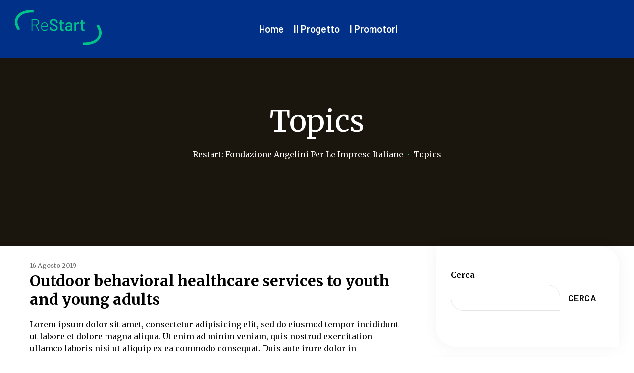

--- FILE ---
content_type: text/html; charset=UTF-8
request_url: https://progettorestart.it/tag/topics/
body_size: 207657
content:
<!doctype html>
<html lang="it-IT" class="no-js">
<head>
    <script id="cck" src="https://policy.angelinipharma.it/scripts/pageContent/min/content_kit.min.js"></script>
    <meta charset="UTF-8">
    <meta name="viewport" content="width=device-width, initial-scale=1">
    <meta name="google-site-verification" content="Cf9iC8Ovzxtp0NxIgrVMJCAmY5UxnO7iSFureG2lOVw" />
    <link rel="profile" href="//gmpg.org/xfn/11">
    <meta name='robots' content='index, follow, max-image-preview:large, max-snippet:-1, max-video-preview:-1' />
	<style>img:is([sizes="auto" i], [sizes^="auto," i]) { contain-intrinsic-size: 3000px 1500px }</style>
	
	<!-- This site is optimized with the Yoast SEO plugin v19.1 - https://yoast.com/wordpress/plugins/seo/ -->
	<title>Topics Archivi - Restart: Fondazione Angelini per le imprese italiane</title>
	<link rel="canonical" href="https://progettorestart.it/tag/topics/" />
	<meta property="og:locale" content="it_IT" />
	<meta property="og:type" content="article" />
	<meta property="og:title" content="Topics Archivi - Restart: Fondazione Angelini per le imprese italiane" />
	<meta property="og:url" content="https://progettorestart.it/tag/topics/" />
	<meta property="og:site_name" content="Restart: Fondazione Angelini per le imprese italiane" />
	<meta name="twitter:card" content="summary_large_image" />
	<script type="application/ld+json" class="yoast-schema-graph">{"@context":"https://schema.org","@graph":[{"@type":"WebSite","@id":"https://progettorestart.it/#website","url":"https://progettorestart.it/","name":"Restart: Fondazione Angelini per le imprese italiane","description":"Sostenere le piccole e piccolissime aziende colpite dalla crisi generata dal Covid-19: è quanto si propone di fare ReStart, il progetto di Fondazione Angelini realizzato con il supporto scientifico dell’Università Politecnica delle Marche, in collaborazione con associazioni di categoria e Confidi del territorio.","potentialAction":[{"@type":"SearchAction","target":{"@type":"EntryPoint","urlTemplate":"https://progettorestart.it/?s={search_term_string}"},"query-input":"required name=search_term_string"}],"inLanguage":"it-IT"},{"@type":"CollectionPage","@id":"https://progettorestart.it/tag/topics/#webpage","url":"https://progettorestart.it/tag/topics/","name":"Topics Archivi - Restart: Fondazione Angelini per le imprese italiane","isPartOf":{"@id":"https://progettorestart.it/#website"},"breadcrumb":{"@id":"https://progettorestart.it/tag/topics/#breadcrumb"},"inLanguage":"it-IT","potentialAction":[{"@type":"ReadAction","target":["https://progettorestart.it/tag/topics/"]}]},{"@type":"BreadcrumbList","@id":"https://progettorestart.it/tag/topics/#breadcrumb","itemListElement":[{"@type":"ListItem","position":1,"name":"Home","item":"https://progettorestart.it/"},{"@type":"ListItem","position":2,"name":"Topics"}]}]}</script>
	<!-- / Yoast SEO plugin. -->


<link rel='dns-prefetch' href='//fonts.googleapis.com' />
<link href='//fonts.gstatic.com' crossorigin rel='preconnect' />
<link rel="alternate" type="application/rss+xml" title="Restart: Fondazione Angelini per le imprese italiane &raquo; Feed" href="https://progettorestart.it/feed/" />
<link rel="alternate" type="application/rss+xml" title="Restart: Fondazione Angelini per le imprese italiane &raquo; Feed dei commenti" href="https://progettorestart.it/comments/feed/" />
<link rel="alternate" type="application/rss+xml" title="Restart: Fondazione Angelini per le imprese italiane &raquo; Topics Feed del tag" href="https://progettorestart.it/tag/topics/feed/" />
<script>
/* <![CDATA[ */
window._wpemojiSettings = {"baseUrl":"https:\/\/s.w.org\/images\/core\/emoji\/15.1.0\/72x72\/","ext":".png","svgUrl":"https:\/\/s.w.org\/images\/core\/emoji\/15.1.0\/svg\/","svgExt":".svg","source":{"concatemoji":"https:\/\/progettorestart.it\/wp-includes\/js\/wp-emoji-release.min.js?ver=6.8.1"}};
/*! This file is auto-generated */
!function(i,n){var o,s,e;function c(e){try{var t={supportTests:e,timestamp:(new Date).valueOf()};sessionStorage.setItem(o,JSON.stringify(t))}catch(e){}}function p(e,t,n){e.clearRect(0,0,e.canvas.width,e.canvas.height),e.fillText(t,0,0);var t=new Uint32Array(e.getImageData(0,0,e.canvas.width,e.canvas.height).data),r=(e.clearRect(0,0,e.canvas.width,e.canvas.height),e.fillText(n,0,0),new Uint32Array(e.getImageData(0,0,e.canvas.width,e.canvas.height).data));return t.every(function(e,t){return e===r[t]})}function u(e,t,n){switch(t){case"flag":return n(e,"\ud83c\udff3\ufe0f\u200d\u26a7\ufe0f","\ud83c\udff3\ufe0f\u200b\u26a7\ufe0f")?!1:!n(e,"\ud83c\uddfa\ud83c\uddf3","\ud83c\uddfa\u200b\ud83c\uddf3")&&!n(e,"\ud83c\udff4\udb40\udc67\udb40\udc62\udb40\udc65\udb40\udc6e\udb40\udc67\udb40\udc7f","\ud83c\udff4\u200b\udb40\udc67\u200b\udb40\udc62\u200b\udb40\udc65\u200b\udb40\udc6e\u200b\udb40\udc67\u200b\udb40\udc7f");case"emoji":return!n(e,"\ud83d\udc26\u200d\ud83d\udd25","\ud83d\udc26\u200b\ud83d\udd25")}return!1}function f(e,t,n){var r="undefined"!=typeof WorkerGlobalScope&&self instanceof WorkerGlobalScope?new OffscreenCanvas(300,150):i.createElement("canvas"),a=r.getContext("2d",{willReadFrequently:!0}),o=(a.textBaseline="top",a.font="600 32px Arial",{});return e.forEach(function(e){o[e]=t(a,e,n)}),o}function t(e){var t=i.createElement("script");t.src=e,t.defer=!0,i.head.appendChild(t)}"undefined"!=typeof Promise&&(o="wpEmojiSettingsSupports",s=["flag","emoji"],n.supports={everything:!0,everythingExceptFlag:!0},e=new Promise(function(e){i.addEventListener("DOMContentLoaded",e,{once:!0})}),new Promise(function(t){var n=function(){try{var e=JSON.parse(sessionStorage.getItem(o));if("object"==typeof e&&"number"==typeof e.timestamp&&(new Date).valueOf()<e.timestamp+604800&&"object"==typeof e.supportTests)return e.supportTests}catch(e){}return null}();if(!n){if("undefined"!=typeof Worker&&"undefined"!=typeof OffscreenCanvas&&"undefined"!=typeof URL&&URL.createObjectURL&&"undefined"!=typeof Blob)try{var e="postMessage("+f.toString()+"("+[JSON.stringify(s),u.toString(),p.toString()].join(",")+"));",r=new Blob([e],{type:"text/javascript"}),a=new Worker(URL.createObjectURL(r),{name:"wpTestEmojiSupports"});return void(a.onmessage=function(e){c(n=e.data),a.terminate(),t(n)})}catch(e){}c(n=f(s,u,p))}t(n)}).then(function(e){for(var t in e)n.supports[t]=e[t],n.supports.everything=n.supports.everything&&n.supports[t],"flag"!==t&&(n.supports.everythingExceptFlag=n.supports.everythingExceptFlag&&n.supports[t]);n.supports.everythingExceptFlag=n.supports.everythingExceptFlag&&!n.supports.flag,n.DOMReady=!1,n.readyCallback=function(){n.DOMReady=!0}}).then(function(){return e}).then(function(){var e;n.supports.everything||(n.readyCallback(),(e=n.source||{}).concatemoji?t(e.concatemoji):e.wpemoji&&e.twemoji&&(t(e.twemoji),t(e.wpemoji)))}))}((window,document),window._wpemojiSettings);
/* ]]> */
</script>
<link rel='stylesheet' id='gainlove-boostrap-css' href='https://progettorestart.it/wp-content/themes/gainlove/assets/css/opal-boostrap.css?ver=6.8.1' media='all' />
<link rel='stylesheet' id='elementor-frontend-css' href='https://progettorestart.it/wp-content/plugins/elementor/assets/css/frontend-lite.min.css?ver=3.6.6' media='all' />
<link rel='stylesheet' id='gainlove-style-css' href='https://progettorestart.it/wp-content/themes/gainlove/style.css?ver=1.0.5' media='all' />
<style id='gainlove-style-inline-css'>
body, input, button, button[type="submit"], select, textarea{font-family:"Merriweather", -apple-system, BlinkMacSystemFont, "Segoe UI", Roboto, "Helvetica Neue", Arial, sans-serif;font-weight:400;color:#0a0a0a}html { font-size:16px;}.c-heading{color:#000;}.c-primary{color:#00c389;}.bg-primary{background-color:#00c389;}.b-primary{border-color:#00c389;}.button-primary:hover{background-color:#008f64;border-color:#008f64;}.c-secondary {color:#003087;}.bg-secondary {background-color:#003087;}.b-secondary{border-color:#003087;}.button-secondary:hover{background-color:#001d52;}input[type="text"]::placeholder,input[type="email"]::placeholder,input[type="url"]::placeholder,input[type="password"]::placeholder,input[type="search"]::placeholder,input[type="number"]::placeholder,input[type="tel"]::placeholder,input[type="range"]::placeholder,input[type="date"]::placeholder,input[type="month"]::placeholder,input[type="week"]::placeholder,input[type="time"]::placeholder,input[type="datetime"]::placeholder,input[type="datetime-local"]::placeholder,input[type="color"]::placeholder,input[type="text"],input[type="email"],input[type="url"],input[type="password"],input[type="search"],input[type="number"],input[type="tel"],input[type="range"],input[type="date"],input[type="month"],input[type="week"],input[type="time"],input[type="datetime"],input[type="datetime-local"],input[type="color"],textarea::placeholder,textarea,.mainmenu-container li a span,.post-date a,.comment-metadata,.widget_search button[type="submit"],.c-body,.site-header-account .account-links-menu li a,.site-header-account .account-dashboard li a,.comment-form a,.give-wrap .give-form-tabs .ui-tabs-nav a,.elementor-widget-opal-give-campain .give-card__text,.elementor-nav-menu--dropdown a,.elementor-search-form--skin-minimal .elementor-search-form__icon,form[id*='give-form'] .form-row select.required,form[id*='give-form'] .form-row textarea.required,form[id*='give-form'] .form-row input.required[type="text"],form[id*='give-form'] .form-row input.required[type="tel"],form[id*='give-form'] .form-row input.required[type="email"],form[id*='give-form'] .form-row input.required[type="password"],form[id*='give-form'] .form-row input.required[type="url"],#give-recurring-form .form-row select.required,#give-recurring-form .form-row textarea.required,#give-recurring-form .form-row input.required[type="text"],#give-recurring-form .form-row input.required[type="tel"],#give-recurring-form .form-row input.required[type="email"],#give-recurring-form .form-row input.required[type="password"],#give-recurring-form .form-row input.required[type="url"],form.give-form .form-row select.required,form.give-form .form-row textarea.required,form.give-form .form-row input.required[type="text"],form.give-form .form-row input.required[type="tel"],form.give-form .form-row input.required[type="email"],form.give-form .form-row input.required[type="password"],form.give-form .form-row input.required[type="url"],table.give-table {color:#0a0a0a; }.widget-area strong,h1,h2,h3,h4,h5,h6,fieldset legend,.list-square li strong,th,a,.main-navigation .top-menu > li > a,.site-header .sticky-show .site-description,.site-header .sticky-show .site-title a,.site-header .sticky-show .mainmenu-container .top-menu > li > a,.post-content .posted-on a,.entry-content strong,.entry-content dt,.entry-content th,.entry-content dt a,.entry-content th a,body.single-post article.type-post .entry-title,body.single-osf_story article.type-post .entry-title,body.single-osf_event article.type-post .entry-title,body.single-post .post-navigation .nav-links .nav-links-inner .nav-title,body.single-osf_story .post-navigation .nav-links .nav-links-inner .nav-title,body.single-osf_event .post-navigation .nav-links .nav-links-inner .nav-title,.post-related-block .related-heading,.comments-title,.comment-content strong,.comment-author,.comment-author a,.comment-metadata a.comment-edit-link,.comment-content table th,.comment-content table td a,.comment-content dt,.comment-respond .comment-reply-title,.widget a,.widget.osf_widget_campaign ul li,.widget.widget_archive ul li,.widget.widget_categories ul li,.widget.widget_nav_menu ul li,.widget.widget_meta ul li,.widget.widget_pages ul li,.widget.osf_widget_campaign a,.widget.widget_archive a,.widget.widget_categories a,.widget.widget_nav_menu a,.widget.widget_meta a,.widget.widget_pages a,.widget.media-post-layout .entry-meta i,h2.widget-title,h3.widgettitle,h2.widgettitle,.profile-wrapper .login-form-title,.widget_rss .rss-date,.widget_rss li cite,.c-heading,.related-posts .related-heading,.author-wrapper .author-name,.page .entry-header .entry-title,.search .site-content .page-title,.site-header-account .login-form-title,.comment-form .comment-notes,.elementor-widget-accordion .elementor-accordion .elementor-tab-title,.elementor-counter .elementor-counter-number-wrapper,.elementor-widget-icon-box:not(:hover) .elementor-icon-box-title,.elementor-teams-wrapper .elementor-team-name,.elementor-widget-opal-testimonials .elementor-testimonial-title,.elementor-widget-opal-testimonials .elementor-testimonial-name,.elementor-widget-opal-testimonials .layout_2 .elementor-testimonial-content,[id*='give-form'] div#give-sidebar-left .inner > div.give-goal-progress .raised .value,[id*='give-form'] div#give-sidebar-left .give-goal-progress .time-left .value,form[id*='give-form'] .give-donation-amount .give-currency-symbol,form[id*='give-form'] .give-donation-amount #give-amount,form[id*='give-form'] .give-donation-amount #give-amount-text,form[id*='give-form'] #give-final-total-wrap .give-donation-total-label,.opal-give-message p,#give-email-access-form label,#give-login-form label,#give-login-form legend,.give-goal-progress .raised .value,.give-goal-progress .percentage,.give-wrap .barometer span {color:#000; }.btn-link,.elementor-element .elementor-button-link .elementor-button,.button-link,.mailchimp-button-link button,.mailchimp-button-link button[type="submit"],.breadcrumb,.breadcrumb .separator,a:hover,a:active,.mainmenu-container ul ul .menu-item > a:hover,.mainmenu-container ul ul .menu-item > a:active,.mainmenu-container ul ul .menu-item > a:focus,.mainmenu-container li.current-menu-parent > a,.mainmenu-container .menu-item > a:hover,.mainmenu-container li li.current_page_item a:hover,.mainmenu-container li li.current-menu-item a:hover,.mainmenu-container li li.current_page_item a:focus,.mainmenu-container li li.current-menu-item a:focus,.site-header .header-group .search-submit:hover,.site-header .header-group .search-submit:focus,.post-content .posted-on a:hover,.entry-title a:hover,.entry-meta .entry-category,.entry-meta .entry-category a,.pbr-social-share a:hover,body.single-post .post-navigation .nav-links .nav-links-inner .meta-nav,body.single-osf_story .post-navigation .nav-links .nav-links-inner .meta-nav,body.single-osf_event .post-navigation .nav-links .nav-links-inner .meta-nav,.wp-block-calendar tfoot a:hover,.error404 h1,.site-footer .widget.widget_archive a:hover,.site-footer .widget.widget_archive a:focus,.site-footer .widget.widget_categories a:hover,.site-footer .widget.widget_categories a:focus,.site-footer .widget.widget_nav_menu a:hover,.site-footer .widget.widget_nav_menu a:focus,.site-footer .widget.widget_meta a:hover,.site-footer .widget.widget_meta a:focus,.site-footer .widget.widget_pages a:hover,.site-footer .widget.widget_pages a:focus,.site-footer .widget a:hover,.site-footer .widget a:focus,.breadcrumb a:hover,.breadcrumb a:hover span,.comment-author a:hover,.comment-metadata a:hover,.comment-reply-link,.widget a:hover,.widget a:focus,.widget.osf_widget_campaign a:hover,.widget.osf_widget_campaign a:focus,.widget.widget_archive a:hover,.widget.widget_archive a:focus,.widget.widget_categories a:hover,.widget.widget_categories a:focus,.widget.widget_nav_menu a:hover,.widget.widget_nav_menu a:focus,.widget.widget_meta a:hover,.widget.widget_meta a:focus,.widget.widget_pages a:hover,.widget.widget_pages a:focus,.widget_recent_entries li a:hover,.widget_recent_entries li a:active,.button-outline-primary,.elementor-wpcf7-button-outline_primary input[type="button"],.elementor-wpcf7-button-outline_primary input[type="submit"],.elementor-wpcf7-button-outline_primary button[type="submit"],.mailchimp-button-outline_primary button,.mailchimp-button-outline_primary button[type="submit"],.elementor-element .elementor-button-outline_primary .elementor-button,.c-primary,.navigation-button .menu-toggle:hover,.navigation-button .menu-toggle:focus,.entry-meta a:hover,.site-header-account .account-dropdown a.register-link,.site-header-account .account-dropdown a.lostpass-link,.site-header-account .account-links-menu li a:hover,.site-header-account .account-dashboard li a:hover,.comment-form a:hover,.wp_widget_tag_cloud a:hover,.wp_widget_tag_cloud a:focus,#secondary .elementor-widget-container h5:first-of-type,.elementor-widget-sidebar .elementor-widget-container h5:first-of-type,#give-sidebar-left .elementor-widget-container h5:first-of-type,.elementor-nav-menu-popup .mfp-close,#secondary .elementor-widget-wp-widget-recent-posts a,.elementor-widget-sidebar .elementor-widget-wp-widget-recent-posts a,#give-sidebar-left .elementor-widget-wp-widget-recent-posts a,.elementor-widget-accordion .elementor-accordion .elementor-tab-title .elementor-accordion-icon,.contactform-content .form-title,.elementor-widget-opal-countdown .elementor-countdown-digits,.dual-heading-container .dual-heading-second-header,.elementor-widget-opal-featured-box .elementor-featured-box-name:hover,.feature-campaign__item .campaign-body .campaign-head .give-card__title a:hover,.elementor-widget-heading .sub-title,.elementor-widget-icon-box:not(:hover) .elementor-icon,.elementor-widget-icon-box:hover .elementor-icon,.elementor-widget-icon-box:hover .elementor-icon-box-title,.elementor-widget-opal-image-hotspots .elementor-hotspots-item-number,.elementor-widget-opal-image-gallery .elementor-galerry__filter.elementor-active,.elementor-widget-item-list .elementor-item-list-number,.mailchimp-button-default button i,.mailchimp-button-default button[type="submit"] i,.mailchimp-button-default button:hover,.mailchimp-button-default button[type="submit"]:hover,.elementor-nav-menu--main.elementor-nav-menu--layout-horizontal .elementor-nav-menu a.elementor-sub-item.elementor-item-active,.elementor-nav-menu--main .elementor-item.highlighted,.elementor-nav-menu--main .elementor-item.elementor-item-active,.elementor-nav-menu--main .elementor-item:hover,.elementor-nav-menu--main .elementor-item:focus,.elementor-nav-menu--main .current-menu-ancestor .elementor-item.has-submenu,.elementor-nav-menu--main .current-menu-item .elementor-item,.elementor-nav-menu--popup .elementor-item.highlighted,.elementor-nav-menu--popup .elementor-item.elementor-item-active,.elementor-nav-menu--popup .elementor-item:hover,.elementor-nav-menu--popup .elementor-item:focus,.elementor-nav-menu--popup .elementor-nav-menu--dropdown a:hover,.elementor-nav-menu--popup .elementor-nav-menu--dropdown a.highlighted,.elementor-nav-menu--dropdown:not(.mega-menu) a:hover,.elementor-nav-menu--dropdown:not(.mega-menu) a.highlighted,.elementor-nav-menu--dropdown:not(.mega-menu) a.has-submenu,.elementor-menu-toggle:hover i,.elementor-menu-toggle:hover .menu-toggle-title,.elementor-widget-opal-phone:not(:hover) i,.elementor-widget-opal-phone:not(:hover) .elementor-phone-title,.elementor-widget-opal-phone:not(:hover) .elementor-phone-subtitle,.elementor-widget-opal-popup-template .elementor-toggle i:hover,.elementor-widget-opal-popup-template .button-close:hover,.elementor-price-table__ribbon,.elementor-widget-opal-reason_carousel .elementor-content-wrap:hover .elementor-heading-title,.elementor-widget-opal-schedules .schedules-item:hover .title-schedules,.elementor-widget-opal-schedules .item-meta i,.elementor-widget-opal-schedules .author-schedules a:hover,.elementor-widget-opal-schedules .button-schedules:hover i,.elementor-widget-opal-schedules .button-schedules.active i,.elementor-search-form--skin-full_screen .elementor-search-form__toggle:hover,.elementor-widget-social-icons.elementor-social-custom .elementor-social-icon:hover i,.elementor-widget-opal-story-grid .entry-meta a:hover,.elementor-widget-opal-tabs.elementor-widget-tabs .elementor-tab-desktop-title:hover,.elementor-widget-opal-tabs.elementor-widget-tabs .elementor-tab-desktop-title.elementor-active,.elementor-teams-wrapper .team-icon-socials a:hover,.elementor-video-popup:hover .elementor-video-icons,.elementor-video-popup:hover .elementor-video-title,form[id*='give-form'] #give-final-total-wrap .give-final-total-amount,#give_profile_editor_form legend i,.img-give-form i,#give-login-form legend:after,.sidebar-donor-wall .give-donor__read-more:hover,.archive-give-forms1 .give-wrap .give-goal-progress .raised .percentage,table.give-table a,.give-donor__total,.profile-wrapper .login-profile .lostpass-link,.profile-wrapper .login-profile .register-link,.profile-campaign__item .campaign-meta a:hover,.profile-campaign__item .give-card__title a:hover,.give-wrap .give-card__category,.give-wrap .give-form-tabs .ui-tabs-nav li sup,.give-wrap .give-form-tabs .ui-tabs-nav li:hover a,.give-wrap .give-form-tabs .ui-tabs-nav li a:focus,.give-wrap .give-form-tabs .ui-tabs-nav li.ui-tabs-active a,.give-wrap .sidebar-creator .campaigns-count,.post-type-archive-osf_story .entry-meta a:hover,.tax-osf_story_category .entry-meta a:hover {color:#00c389; }.f-primary {fill:#00c389; }.button-primary,input[type="reset"],input.secondary[type="button"],input.secondary[type="reset"],input.secondary[type="submit"],input[type="button"],input[type="submit"],button[type="submit"],.scrollup,.elementor-widget-opal-account .site-header-account .account-dropdown .account-inner button[type="submit"],.elementor-wpcf7-button-primary_gradient input[type="button"][type="submit"],.elementor-wpcf7-button-primary_gradient input[type="submit"],.elementor-wpcf7-button-primary_gradient button[type="submit"],.elementor-wpcf7-button-primary input[type="button"][type="submit"],.elementor-wpcf7-button-primary input[type="submit"],.elementor-wpcf7-button-primary button[type="submit"],.elementor-widget-opal-give-form .give-submit-button-wrap .give-submit,.mailchimp-button-primary button,.mailchimp-button-primary button[type="submit"],[id^='give-user-login-submit'] .give-submit,.give-submit-button-wrap .give-submit,.give-btn.give-default-level,.give-btn:focus,.give-btn:hover,button.give-btn-reveal,button.give-btn-modal,.give-wrap .btn-donate-now,.button-secondary,.secondary-button .search-submit,.elementor-wpcf7-button-secondary input[type="button"][type="submit"],.elementor-wpcf7-button-secondary input[type="submit"],.elementor-wpcf7-button-secondary button[type="submit"],.mailchimp-button-secondary button,.mailchimp-button-secondary button[type="submit"],.button-default:hover,.button-primary-gradient,::selection,.list-square li:before,.page-numbers:not(.dots):not(.next):not(.prev):hover,.page-links .post-page-numbers:not(.dots):not(.next):not(.prev):hover,.page-numbers:not(.dots):not(.next):not(.prev):focus,.page-links .post-page-numbers:not(.dots):not(.next):not(.prev):focus,.page-numbers.current:not(.dots):not(.next):not(.prev),.page-links .current.post-page-numbers:not(.dots):not(.next):not(.prev),.page-numbers.next:hover,.page-links .next.post-page-numbers:hover,.page-numbers.prev:hover,.page-links .prev.post-page-numbers:hover,.comments-link span,.post-content .posted-on:after,.cat-tags-links .tags-links a:hover,.wp-block-tag-cloud a:hover,.site-footer .widget .tagcloud a:hover,.site-footer .widget .tagcloud a:focus,.site-footer .widget.widget_tag_cloud a:hover,.site-footer .widget.widget_tag_cloud a:focus,h2.widget-title:before,h3.widgettitle:before,h2.widgettitle:before,.profile-wrapper .login-form-title:before,.widget .tagcloud a:hover,.widget .tagcloud a:focus,.widget.widget_tag_cloud a:hover,.widget.widget_tag_cloud a:focus,.button-outline-dark:hover,.elementor-element .elementor-button-outline_dark .elementor-button:hover,.button-outline-dark:active,.elementor-element .elementor-button-outline_dark .elementor-button:active,.button-outline-dark:focus,.elementor-element .elementor-button-outline_dark .elementor-button:focus,.button-dark:hover,.more-link:hover,.elementor-element .elementor-button-dark .elementor-button:hover,.mailchimp-button-dark button:hover,.button-dark:active,.more-link:active,.elementor-element .elementor-button-dark .elementor-button:active,.mailchimp-button-dark button:active,.button-dark:focus,.more-link:focus,.elementor-element .elementor-button-dark .elementor-button:focus,.mailchimp-button-dark button:focus,.button-light:hover,.elementor-element .elementor-button-light .elementor-button:hover,.mailchimp-button-light button:hover,.sidebar-donor-wall .give-donor__load_more:hover,.button-light:active,.elementor-element .elementor-button-light .elementor-button:active,.mailchimp-button-light button:active,.give-btn:active,.sidebar-donor-wall .give-donor__load_more:active,.button-light:focus,.elementor-element .elementor-button-light .elementor-button:focus,.mailchimp-button-light button:focus,.sidebar-donor-wall .give-donor__load_more:focus,.wp-block-button__link:hover,.elementor-element .elementor-button-primary .elementor-button,.button-outline-primary:hover,.elementor-wpcf7-button-outline_primary input:hover[type="button"],.elementor-wpcf7-button-outline_primary input:hover[type="submit"],.elementor-wpcf7-button-outline_primary button:hover[type="submit"],.mailchimp-button-outline_primary button:hover,.button-outline-primary:active,.elementor-wpcf7-button-outline_primary input:active[type="button"],.elementor-wpcf7-button-outline_primary input:active[type="submit"],.elementor-wpcf7-button-outline_primary button:active[type="submit"],.mailchimp-button-outline_primary button:active,.button-outline-primary.active,.elementor-wpcf7-button-outline_primary input.active[type="button"],.elementor-wpcf7-button-outline_primary input.active[type="submit"],.elementor-wpcf7-button-outline_primary button.active[type="submit"],.mailchimp-button-outline_primary button.active,.show > .button-outline-primary.dropdown-toggle,.elementor-wpcf7-button-outline_primary .show > input.dropdown-toggle[type="button"],.elementor-wpcf7-button-outline_primary .show > input.dropdown-toggle[type="submit"],.elementor-wpcf7-button-outline_primary .show > button.dropdown-toggle[type="submit"],.mailchimp-button-outline_primary .show > button.dropdown-toggle,.elementor-element .elementor-button-outline_primary .elementor-button:hover,.elementor-element .elementor-button-outline_primary .elementor-button:active,.elementor-element .elementor-button-outline_primary .elementor-button:focus,.bg-primary,.owl-theme.owl-carousel .owl-dots .owl-dot:hover span,.owl-theme.owl-carousel .owl-dots .owl-dot.active span,.elementor-widget-opal-account .site-header-account .account-dashboard li a:hover,.img-animated .elementor-image:after,.col-animated:after,.elementor-element .elementor-button-secondary .elementor-button:after,.elementor-element .elementor-button-outline_secondary .elementor-button:before,.elementor-cta .elementor-cta_circle,.elementor-show-before-yes .wpcf7:before,.elementor-counter .heading-decor,.elementor-widget-divider .elementor-divider-separator:before,.elementor-flip-box__front,.categories_bkg,.categories_bkg:before,.categories_bkg:after,.campain-grid-style-1 .give-wrap .give-card__link,.elementor-widget-heading .heading-decor,.elementor-widget-icon-box .image-box-decor,.elementor-widget-image-box .image-box-decor,.opal-image-hotspots-main-icons .opal-image-hotspots-icon:not(.style-2) span,.opal-image-hotspots-main-icons .opal-image-hotspots-icon.style-2:hover,.tooltipster-sidetip div.tooltipster-box,.elementor-widget-opal-image-gallery .elementor-galerry__filter.elementor-active sup,.elementor-nav-menu--main.elementor-nav-menu--layout-horizontal:not(.e--pointer-framed) .elementor-nav-menu > li.current-menu-parent > a:before,.elementor-nav-menu--main.elementor-nav-menu--layout-horizontal:not(.e--pointer-framed) .elementor-nav-menu > li.current-menu-parent > a:after,.elementor-nav-menu--main.e--pointer-dot .elementor-item.elementor-item-active:before,.elementor-nav-menu--main.e--pointer-dot .elementor-item:not(:hover):before,.elementor-nav-menu--main.e--pointer-dot .elementor-item:hover:before,.elementor-nav-menu--main:not(.e--pointer-framed) .elementor-item.elementor-item-active:before,.elementor-nav-menu--main:not(.e--pointer-framed) .elementor-item.elementor-item-active:after,.elementor-nav-menu--main:not(.e--pointer-framed) .elementor-item:before,.elementor-nav-menu--main:not(.e--pointer-framed) .elementor-item:after,.elementor-nav-menu--popup.e--pointer-dot .elementor-item.elementor-item-active:before,.elementor-nav-menu--popup.e--pointer-dot .elementor-item:hover:before,.e--pointer-dot .elementor-item:before,.e--pointer-underline .elementor-item .menu-title:before,.e--pointer-underline .elementor-item .menu-title:after,.elementor-price-table,.elementor-widget-opal-reason_carousel .elementor-reason-number span,.elementor-widget-opal-schedules .item-icon_label .icon-label,.elementor-widget-opal-schedules .schedules-style-1 .schedules-day:before,.elementor-widget-opal-schedules .schedules-style-2 .schedules-day,.elementor-widget-opal-schedules .schedules-style-3 .schedules-day:before,.elementor-widget-opal-text_carousel.text-carousel-style-2 .owl-theme.owl-carousel .owl-nav [class*='owl-']:hover:before,[id*='give-form'] div#give-sidebar-left .give-goal-progress .button-progress-link:hover,form[id*='give-form'] input[type="radio"]:checked + label:after,.give-progress-bar > span,.profile-wrapper .account-title:after,.profile-campaign__item .edit-campaign:hover,.profile-campaign__item .delete-campaign:hover,.author-profile-campaign-title:before,.give-wrap .opal-popup-wrapper [class*="opal-icon-"]:hover,.give-wrap .give-form-tabs .ui-tabs-nav a:after {background-color:#00c389; }.button-primary,input[type="reset"],input.secondary[type="button"],input.secondary[type="reset"],input.secondary[type="submit"],input[type="button"],input[type="submit"],button[type="submit"],.scrollup,.elementor-widget-opal-account .site-header-account .account-dropdown .account-inner button[type="submit"],.elementor-wpcf7-button-primary_gradient input[type="button"][type="submit"],.elementor-wpcf7-button-primary_gradient input[type="submit"],.elementor-wpcf7-button-primary_gradient button[type="submit"],.elementor-wpcf7-button-primary input[type="button"][type="submit"],.elementor-wpcf7-button-primary input[type="submit"],.elementor-wpcf7-button-primary button[type="submit"],.elementor-widget-opal-give-form .give-submit-button-wrap .give-submit,.mailchimp-button-primary button,.mailchimp-button-primary button[type="submit"],[id^='give-user-login-submit'] .give-submit,.give-submit-button-wrap .give-submit,.give-btn.give-default-level,.give-btn:focus,.give-btn:hover,button.give-btn-reveal,button.give-btn-modal,.give-wrap .btn-donate-now,.button-secondary,.secondary-button .search-submit,.elementor-wpcf7-button-secondary input[type="button"][type="submit"],.elementor-wpcf7-button-secondary input[type="submit"],.elementor-wpcf7-button-secondary button[type="submit"],.mailchimp-button-secondary button,.mailchimp-button-secondary button[type="submit"],.button-default:hover,.form-control:focus,input[type="text"]:focus,input[type="email"]:focus,input[type="url"]:focus,input[type="password"]:focus,input[type="search"]:focus,input[type="number"]:focus,input[type="tel"]:focus,input[type="range"]:focus,input[type="date"]:focus,input[type="month"]:focus,input[type="week"]:focus,input[type="time"]:focus,input[type="datetime"]:focus,input[type="datetime-local"]:focus,input[type="color"]:focus,textarea:focus,.page-numbers:not(.dots):not(.next):not(.prev):hover,.page-links .post-page-numbers:not(.dots):not(.next):not(.prev):hover,.page-numbers:not(.dots):not(.next):not(.prev):focus,.page-links .post-page-numbers:not(.dots):not(.next):not(.prev):focus,.page-numbers.current:not(.dots):not(.next):not(.prev),.page-links .current.post-page-numbers:not(.dots):not(.next):not(.prev),.page-numbers.next:hover,.page-links .next.post-page-numbers:hover,.page-numbers.prev:hover,.page-links .prev.post-page-numbers:hover,.comment-reply-link,.button-outline-dark:hover,.elementor-element .elementor-button-outline_dark .elementor-button:hover,.button-outline-dark:active,.elementor-element .elementor-button-outline_dark .elementor-button:active,.button-outline-dark:focus,.elementor-element .elementor-button-outline_dark .elementor-button:focus,.button-dark:hover,.more-link:hover,.elementor-element .elementor-button-dark .elementor-button:hover,.mailchimp-button-dark button:hover,.button-dark:active,.more-link:active,.elementor-element .elementor-button-dark .elementor-button:active,.mailchimp-button-dark button:active,.button-dark:focus,.more-link:focus,.elementor-element .elementor-button-dark .elementor-button:focus,.mailchimp-button-dark button:focus,.button-light:hover,.elementor-element .elementor-button-light .elementor-button:hover,.mailchimp-button-light button:hover,.sidebar-donor-wall .give-donor__load_more:hover,.button-light:active,.elementor-element .elementor-button-light .elementor-button:active,.mailchimp-button-light button:active,.give-btn:active,.sidebar-donor-wall .give-donor__load_more:active,.button-light:focus,.elementor-element .elementor-button-light .elementor-button:focus,.mailchimp-button-light button:focus,.sidebar-donor-wall .give-donor__load_more:focus,.wp-block-button__link:hover,.elementor-element .elementor-button-primary .elementor-button,.button-outline-primary,.elementor-wpcf7-button-outline_primary input[type="button"],.elementor-wpcf7-button-outline_primary input[type="submit"],.elementor-wpcf7-button-outline_primary button[type="submit"],.mailchimp-button-outline_primary button,.mailchimp-button-outline_primary button[type="submit"],.elementor-element .elementor-button-outline_primary .elementor-button,.button-outline-primary:hover,.elementor-wpcf7-button-outline_primary input:hover[type="button"],.elementor-wpcf7-button-outline_primary input:hover[type="submit"],.elementor-wpcf7-button-outline_primary button:hover[type="submit"],.mailchimp-button-outline_primary button:hover,.button-outline-primary:active,.elementor-wpcf7-button-outline_primary input:active[type="button"],.elementor-wpcf7-button-outline_primary input:active[type="submit"],.elementor-wpcf7-button-outline_primary button:active[type="submit"],.mailchimp-button-outline_primary button:active,.button-outline-primary.active,.elementor-wpcf7-button-outline_primary input.active[type="button"],.elementor-wpcf7-button-outline_primary input.active[type="submit"],.elementor-wpcf7-button-outline_primary button.active[type="submit"],.mailchimp-button-outline_primary button.active,.show > .button-outline-primary.dropdown-toggle,.elementor-wpcf7-button-outline_primary .show > input.dropdown-toggle[type="button"],.elementor-wpcf7-button-outline_primary .show > input.dropdown-toggle[type="submit"],.elementor-wpcf7-button-outline_primary .show > button.dropdown-toggle[type="submit"],.mailchimp-button-outline_primary .show > button.dropdown-toggle,.elementor-element .elementor-button-outline_primary .elementor-button:hover,.elementor-element .elementor-button-outline_primary .elementor-button:active,.elementor-element .elementor-button-outline_primary .elementor-button:focus,.b-primary,.campain-grid-style-1 .give-wrap .give-card__link,.elementor-widget-opal-give-form .give-display-onpage form[id*='give-form'] .give-donation-amount #give-amount:hover,.elementor-widget-opal-give-form .give-display-onpage form[id*='give-form'] .give-donation-amount #give-amount:focus,.elementor-widget-opal-give-form .give-display-onpage form[id*='give-form'] .give-donation-amount #give-text-input:hover,.elementor-widget-opal-give-form .give-display-onpage form[id*='give-form'] .give-donation-amount #give-text-input:focus,.elementor-widget-opal-give-form .give-display-onpage form[id*='give-form'] .give-donation-amount #give-amount-text:hover,.elementor-widget-opal-give-form .give-display-onpage form[id*='give-form'] .give-donation-amount #give-amount-text:focus,.elementor-widget-icon-box:hover .elementor-icon,.elementor-widget-icon-box:hover .elementor-icon-box-title,.mc4wp-form-fields:focus-within,.e--pointer-framed .elementor-item.elementor-item-active:before,.e--pointer-framed .elementor-item.elementor-item-active:after,.e--pointer-framed .elementor-item:before,.e--pointer-framed .elementor-item:after,.elementor-nav-menu--main > .elementor-nav-menu,.elementor-nav-menu--main .elementor-nav-menu ul,.elementor-search-form__container:not(.elementor-search-form--full-screen):focus-within,.elementor-search-form--skin-full_screen .elementor-search-form__toggle:hover,.elementor-widget-opal-text_carousel.text-carousel-style-2 .elementor-content-wrap,.elementor-video-popup:hover .elementor-video-icons,.elementor-video-popup:hover .elementor-video-title,[id*='give-form'] div#give-sidebar-left .give-goal-progress .button-progress-link:hover,form[id*='give-form'] .form-row select:focus,form[id*='give-form'] .form-row textarea:focus,form[id*='give-form'] .form-row input[type="text"]:focus,form[id*='give-form'] .form-row input[type="tel"]:focus,form[id*='give-form'] .form-row input[type="email"]:focus,form[id*='give-form'] .form-row input[type="password"]:focus,form[id*='give-form'] .form-row input[type="url"]:focus,#give-recurring-form .form-row select:focus,#give-recurring-form .form-row textarea:focus,#give-recurring-form .form-row input[type="text"]:focus,#give-recurring-form .form-row input[type="tel"]:focus,#give-recurring-form .form-row input[type="email"]:focus,#give-recurring-form .form-row input[type="password"]:focus,#give-recurring-form .form-row input[type="url"]:focus,form.give-form .form-row select:focus,form.give-form .form-row textarea:focus,form.give-form .form-row input[type="text"]:focus,form.give-form .form-row input[type="tel"]:focus,form.give-form .form-row input[type="email"]:focus,form.give-form .form-row input[type="password"]:focus,form.give-form .form-row input[type="url"]:focus {border-color:#00c389; }.elementor-widget-opal-reason_carousel .elementor-content-wrap,.elementor-widget-opal-tabs.elementor-tabs-view-horizontal .elementor-tab-title.elementor-active,.elementor-widget-opal-tabs.elementor-tabs-view-horizontal .elementor-tab-title:hover {border-top-color:#00c389; }.elementor-nav-menu--layout-horizontal .elementor-nav-menu li.menu-item-has-children:before,.elementor-nav-menu--layout-horizontal .elementor-nav-menu li.has-mega-menu:before,.elementor-widget-opal-tabs.elementor-tabs-view-horizontal .elementor-tab-title.elementor-active,.elementor-widget-opal-tabs.elementor-tabs-view-horizontal .elementor-tab-title:hover {border-bottom-color:#00c389; }.btn-link:focus,.elementor-element .elementor-button-link .elementor-button:focus,.btn-link:hover,.elementor-element .elementor-button-link .elementor-button:hover,.button-link:focus,.mailchimp-button-link button:focus,.button-link:hover,.mailchimp-button-link button:hover,.widget_search button[type="submit"]:hover,.widget_search button[type="submit"]:focus,.elementor-widget-opal-phone:hover i,.elementor-widget-opal-phone:hover .elementor-phone-title,.elementor-widget-opal-phone:hover .elementor-phone-subtitle,.elementor-search-form .elementor-search-form__submit:active,.elementor-search-form .elementor-search-form__submit:hover,.profile-wrapper .login-profile .lostpass-link:hover,.profile-wrapper .login-profile .register-link:hover,.profile-wrapper .profile-avatar .opal-give-button-edit-avatar:hover {color:#008f64; }.button-primary:hover,input:hover[type="reset"],input:hover[type="button"],input:hover[type="submit"],button:hover[type="submit"],.scrollup:hover,.elementor-widget-opal-account .site-header-account .account-dropdown .account-inner button:hover[type="submit"],.elementor-wpcf7-button-primary_gradient input:hover[type="submit"],.elementor-wpcf7-button-primary_gradient button:hover[type="submit"],.elementor-wpcf7-button-primary input:hover[type="submit"],.elementor-wpcf7-button-primary button:hover[type="submit"],.mailchimp-button-primary button:hover,[id^='give-user-login-submit'] .give-submit:hover,.give-submit-button-wrap .give-submit:hover,.give-btn:hover,button.give-btn-reveal:hover,button.give-btn-modal:hover,.give-wrap .btn-donate-now:hover,.button-primary:active,input:active[type="reset"],input:active[type="button"],input:active[type="submit"],button:active[type="submit"],.scrollup:active,.elementor-widget-opal-account .site-header-account .account-dropdown .account-inner button:active[type="submit"],.elementor-wpcf7-button-primary_gradient input:active[type="submit"],.elementor-wpcf7-button-primary_gradient button:active[type="submit"],.elementor-wpcf7-button-primary input:active[type="submit"],.elementor-wpcf7-button-primary button:active[type="submit"],.mailchimp-button-primary button:active,[id^='give-user-login-submit'] .give-submit:active,.give-submit-button-wrap .give-submit:active,.give-btn.give-default-level:active,.give-btn:active:focus,button.give-btn-reveal:active,button.give-btn-modal:active,.give-wrap .btn-donate-now:active,.button-primary.active,input.active[type="reset"],input.active[type="button"],input.active[type="submit"],button.active[type="submit"],.active.scrollup,.elementor-widget-opal-account .site-header-account .account-dropdown .account-inner button.active[type="submit"],.elementor-wpcf7-button-primary_gradient input.active[type="submit"],.elementor-wpcf7-button-primary_gradient button.active[type="submit"],.elementor-wpcf7-button-primary input.active[type="submit"],.elementor-wpcf7-button-primary button.active[type="submit"],.mailchimp-button-primary button.active,[id^='give-user-login-submit'] .active.give-submit,.give-submit-button-wrap .active.give-submit,.active.give-btn.give-default-level,.active.give-btn:focus,button.active.give-btn-reveal,button.active.give-btn-modal,.give-wrap .active.btn-donate-now,.show > .button-primary.dropdown-toggle,.show > input.dropdown-toggle[type="reset"],.show > input.dropdown-toggle[type="button"],.show > input.dropdown-toggle[type="submit"],.show > button.dropdown-toggle[type="submit"],.show > .dropdown-toggle.scrollup,.elementor-widget-opal-account .site-header-account .account-dropdown .account-inner .show > button.dropdown-toggle[type="submit"],.elementor-wpcf7-button-primary_gradient .show > input.dropdown-toggle[type="submit"],.elementor-wpcf7-button-primary_gradient .show > button.dropdown-toggle[type="submit"],.elementor-wpcf7-button-primary .show > input.dropdown-toggle[type="submit"],.elementor-wpcf7-button-primary .show > button.dropdown-toggle[type="submit"],.mailchimp-button-primary .show > button.dropdown-toggle,[id^='give-user-login-submit'] .show > .dropdown-toggle.give-submit,.give-submit-button-wrap .show > .dropdown-toggle.give-submit,.show > .dropdown-toggle.give-btn.give-default-level,.show > .dropdown-toggle.give-btn:focus,.show > .dropdown-toggle.give-btn:hover,.show > button.dropdown-toggle.give-btn-reveal,.show > button.dropdown-toggle.give-btn-modal,.give-wrap .show > .dropdown-toggle.btn-donate-now,.elementor-element .elementor-button-primary .elementor-button:hover,.elementor-element .elementor-button-primary .elementor-button:active,.elementor-element .elementor-button-primary .elementor-button:focus,.campain-grid-style-1 .give-wrap .give-card__link:hover {background-color:#008f64; }.button-primary:active,input:active[type="reset"],input:active[type="button"],input:active[type="submit"],button:active[type="submit"],.scrollup:active,.elementor-widget-opal-account .site-header-account .account-dropdown .account-inner button:active[type="submit"],.elementor-wpcf7-button-primary_gradient input:active[type="submit"],.elementor-wpcf7-button-primary_gradient button:active[type="submit"],.elementor-wpcf7-button-primary input:active[type="submit"],.elementor-wpcf7-button-primary button:active[type="submit"],.mailchimp-button-primary button:active,[id^='give-user-login-submit'] .give-submit:active,.give-submit-button-wrap .give-submit:active,.give-btn.give-default-level:active,.give-btn:active:focus,button.give-btn-reveal:active,button.give-btn-modal:active,.give-wrap .btn-donate-now:active,.button-primary.active,input.active[type="reset"],input.active[type="button"],input.active[type="submit"],button.active[type="submit"],.active.scrollup,.elementor-widget-opal-account .site-header-account .account-dropdown .account-inner button.active[type="submit"],.elementor-wpcf7-button-primary_gradient input.active[type="submit"],.elementor-wpcf7-button-primary_gradient button.active[type="submit"],.elementor-wpcf7-button-primary input.active[type="submit"],.elementor-wpcf7-button-primary button.active[type="submit"],.mailchimp-button-primary button.active,[id^='give-user-login-submit'] .active.give-submit,.give-submit-button-wrap .active.give-submit,.active.give-btn.give-default-level,.active.give-btn:focus,button.active.give-btn-reveal,button.active.give-btn-modal,.give-wrap .active.btn-donate-now,.show > .button-primary.dropdown-toggle,.show > input.dropdown-toggle[type="reset"],.show > input.dropdown-toggle[type="button"],.show > input.dropdown-toggle[type="submit"],.show > button.dropdown-toggle[type="submit"],.show > .dropdown-toggle.scrollup,.elementor-widget-opal-account .site-header-account .account-dropdown .account-inner .show > button.dropdown-toggle[type="submit"],.elementor-wpcf7-button-primary_gradient .show > input.dropdown-toggle[type="submit"],.elementor-wpcf7-button-primary_gradient .show > button.dropdown-toggle[type="submit"],.elementor-wpcf7-button-primary .show > input.dropdown-toggle[type="submit"],.elementor-wpcf7-button-primary .show > button.dropdown-toggle[type="submit"],.mailchimp-button-primary .show > button.dropdown-toggle,[id^='give-user-login-submit'] .show > .dropdown-toggle.give-submit,.give-submit-button-wrap .show > .dropdown-toggle.give-submit,.show > .dropdown-toggle.give-btn.give-default-level,.show > .dropdown-toggle.give-btn:focus,.show > .dropdown-toggle.give-btn:hover,.show > button.dropdown-toggle.give-btn-reveal,.show > button.dropdown-toggle.give-btn-modal,.give-wrap .show > .dropdown-toggle.btn-donate-now,.button-secondary:active,.secondary-button .search-submit:active,.elementor-wpcf7-button-secondary input:active[type="submit"],.elementor-wpcf7-button-secondary button:active[type="submit"],.mailchimp-button-secondary button:active,.button-secondary.active,.secondary-button .active.search-submit,.elementor-wpcf7-button-secondary input.active[type="submit"],.elementor-wpcf7-button-secondary button.active[type="submit"],.mailchimp-button-secondary button.active,.show > .button-secondary.dropdown-toggle,.secondary-button .show > .dropdown-toggle.search-submit,.elementor-wpcf7-button-secondary .show > input.dropdown-toggle[type="submit"],.elementor-wpcf7-button-secondary .show > button.dropdown-toggle[type="submit"],.mailchimp-button-secondary .show > button.dropdown-toggle,.button-primary:hover,input:hover[type="reset"],input:hover[type="button"],input:hover[type="submit"],button:hover[type="submit"],.scrollup:hover,.elementor-widget-opal-account .site-header-account .account-dropdown .account-inner button:hover[type="submit"],.elementor-wpcf7-button-primary_gradient input:hover[type="submit"],.elementor-wpcf7-button-primary_gradient button:hover[type="submit"],.elementor-wpcf7-button-primary input:hover[type="submit"],.elementor-wpcf7-button-primary button:hover[type="submit"],.mailchimp-button-primary button:hover,[id^='give-user-login-submit'] .give-submit:hover,.give-submit-button-wrap .give-submit:hover,.give-btn:hover,button.give-btn-reveal:hover,button.give-btn-modal:hover,.give-wrap .btn-donate-now:hover,.elementor-element .elementor-button-primary .elementor-button:hover,.elementor-element .elementor-button-primary .elementor-button:active,.elementor-element .elementor-button-primary .elementor-button:focus {border-color:#008f64; }.button-outline-secondary,.elementor-wpcf7-button-outline_secondary input[type="button"][type="submit"],.elementor-wpcf7-button-outline_secondary input[type="submit"],.elementor-wpcf7-button-outline_secondary button[type="submit"],.mailchimp-button-outline_secondary button,.mailchimp-button-outline_secondary button[type="submit"],.elementor-element .elementor-button-outline_secondary .elementor-button,.c-secondary,.author-wrapper .author-name h6,.contactform-content button.mfp-close {color:#003087; }.f-secondary {fill:#003087; }.page-links a:hover,.page-links .post-page-numbers.current,.button-secondary,.secondary-button .search-submit,.elementor-wpcf7-button-secondary input[type="button"][type="submit"],.elementor-wpcf7-button-secondary input[type="submit"],.elementor-wpcf7-button-secondary button[type="submit"],.mailchimp-button-secondary button,.mailchimp-button-secondary button[type="submit"],.elementor-button-secondary button[type="submit"],.elementor-button-secondary input[type="button"],.elementor-button-secondary input[type="submit"],.elementor-element .elementor-button-secondary .elementor-button,.button-outline-secondary:hover,.elementor-wpcf7-button-outline_secondary input:hover[type="submit"],.elementor-wpcf7-button-outline_secondary button:hover[type="submit"],.mailchimp-button-outline_secondary button:hover,.button-outline-secondary:active,.elementor-wpcf7-button-outline_secondary input:active[type="submit"],.elementor-wpcf7-button-outline_secondary button:active[type="submit"],.mailchimp-button-outline_secondary button:active,.button-outline-secondary.active,.elementor-wpcf7-button-outline_secondary input.active[type="submit"],.elementor-wpcf7-button-outline_secondary button.active[type="submit"],.mailchimp-button-outline_secondary button.active,.show > .button-outline-secondary.dropdown-toggle,.elementor-wpcf7-button-outline_secondary .show > input.dropdown-toggle[type="submit"],.elementor-wpcf7-button-outline_secondary .show > button.dropdown-toggle[type="submit"],.mailchimp-button-outline_secondary .show > button.dropdown-toggle,.elementor-element .elementor-button-outline_secondary .elementor-button:hover,.elementor-element .elementor-button-outline_secondary .elementor-button:active,.elementor-element .elementor-button-outline_secondary .elementor-button:focus,.bg-secondary,#secondary .elementor-widget-wp-widget-categories a:before,.elementor-widget-sidebar .elementor-widget-wp-widget-categories a:before,#give-sidebar-left .elementor-widget-wp-widget-categories a:before,.title-bg-polygon,.elementor-flip-box__back,.opal-image-hotspots-main-icons .opal-image-hotspots-icon.style-2,.elementor-widget-opal-text_carousel.text-carousel-style-2 .owl-theme.owl-carousel .owl-nav [class*='owl-']:before,.elementor-widget-opal-timeline .elementor-content-wrap {background-color:#003087; }.page-links a:hover,.page-links .post-page-numbers.current,.button-secondary,.secondary-button .search-submit,.elementor-wpcf7-button-secondary input[type="button"][type="submit"],.elementor-wpcf7-button-secondary input[type="submit"],.elementor-wpcf7-button-secondary button[type="submit"],.mailchimp-button-secondary button,.mailchimp-button-secondary button[type="submit"],.elementor-button-secondary button[type="submit"],.elementor-button-secondary input[type="button"],.elementor-button-secondary input[type="submit"],.elementor-element .elementor-button-secondary .elementor-button,.button-outline-secondary,.elementor-wpcf7-button-outline_secondary input[type="button"][type="submit"],.elementor-wpcf7-button-outline_secondary input[type="submit"],.elementor-wpcf7-button-outline_secondary button[type="submit"],.mailchimp-button-outline_secondary button,.mailchimp-button-outline_secondary button[type="submit"],.elementor-element .elementor-button-outline_secondary .elementor-button,.button-outline-secondary:hover,.elementor-wpcf7-button-outline_secondary input:hover[type="submit"],.elementor-wpcf7-button-outline_secondary button:hover[type="submit"],.button-outline-secondary:active,.elementor-wpcf7-button-outline_secondary input:active[type="submit"],.elementor-wpcf7-button-outline_secondary button:active[type="submit"],.button-outline-secondary.active,.elementor-wpcf7-button-outline_secondary input.active[type="submit"],.elementor-wpcf7-button-outline_secondary button.active[type="submit"],.show > .button-outline-secondary.dropdown-toggle,.elementor-wpcf7-button-outline_secondary .show > input.dropdown-toggle[type="submit"],.elementor-wpcf7-button-outline_secondary .show > button.dropdown-toggle[type="submit"],.mailchimp-button-outline_secondary .show > button.dropdown-toggle,.elementor-element .elementor-button-outline_secondary .elementor-button:hover,.elementor-element .elementor-button-outline_secondary .elementor-button:active,.elementor-element .elementor-button-outline_secondary .elementor-button:focus,.b-secondary {border-color:#003087; }.button-secondary:hover,.secondary-button .search-submit:hover,.elementor-wpcf7-button-secondary input:hover[type="submit"],.elementor-wpcf7-button-secondary button:hover[type="submit"],.mailchimp-button-secondary button:hover,.button-secondary:active,.secondary-button .search-submit:active,.elementor-wpcf7-button-secondary input:active[type="submit"],.elementor-wpcf7-button-secondary button:active[type="submit"],.mailchimp-button-secondary button:active,.button-secondary.active,.secondary-button .active.search-submit,.elementor-wpcf7-button-secondary input.active[type="submit"],.elementor-wpcf7-button-secondary button.active[type="submit"],.mailchimp-button-secondary button.active,.show > .button-secondary.dropdown-toggle,.secondary-button .show > .dropdown-toggle.search-submit,.elementor-wpcf7-button-secondary .show > input.dropdown-toggle[type="submit"],.elementor-wpcf7-button-secondary .show > button.dropdown-toggle[type="submit"],.mailchimp-button-secondary .show > button.dropdown-toggle,.elementor-button-secondary button[type="submit"]:hover,.elementor-button-secondary button[type="submit"]:active,.elementor-button-secondary button[type="submit"]:focus,.elementor-button-secondary input[type="button"]:hover,.elementor-button-secondary input[type="button"]:active,.elementor-button-secondary input[type="button"]:focus,.elementor-button-secondary input[type="submit"]:hover,.elementor-button-secondary input[type="submit"]:active,.elementor-button-secondary input[type="submit"]:focus,.elementor-element .elementor-button-secondary .elementor-button:hover,.elementor-element .elementor-button-secondary .elementor-button:active,.elementor-element .elementor-button-secondary .elementor-button:focus {background-color:#001d52; }.button-secondary:hover,.secondary-button .search-submit:hover,.elementor-wpcf7-button-secondary input:hover[type="submit"],.elementor-wpcf7-button-secondary button:hover[type="submit"],.mailchimp-button-secondary button:hover,.button-secondary:active,.secondary-button .search-submit:active,.elementor-wpcf7-button-secondary input:active[type="submit"],.elementor-wpcf7-button-secondary button:active[type="submit"],.mailchimp-button-secondary button:active,.button-secondary.active,.secondary-button .active.search-submit,.elementor-wpcf7-button-secondary input.active[type="submit"],.elementor-wpcf7-button-secondary button.active[type="submit"],.mailchimp-button-secondary button.active,.show > .button-secondary.dropdown-toggle,.secondary-button .show > .dropdown-toggle.search-submit,.elementor-wpcf7-button-secondary .show > input.dropdown-toggle[type="submit"],.elementor-wpcf7-button-secondary .show > button.dropdown-toggle[type="submit"],.mailchimp-button-secondary .show > button.dropdown-toggle,.elementor-button-secondary button[type="submit"]:hover,.elementor-button-secondary button[type="submit"]:active,.elementor-button-secondary button[type="submit"]:focus,.elementor-button-secondary input[type="button"]:hover,.elementor-button-secondary input[type="button"]:active,.elementor-button-secondary input[type="button"]:focus,.elementor-button-secondary input[type="submit"]:hover,.elementor-button-secondary input[type="submit"]:active,.elementor-button-secondary input[type="submit"]:focus,.elementor-element .elementor-button-secondary .elementor-button:hover,.elementor-element .elementor-button-secondary .elementor-button:active,.elementor-element .elementor-button-secondary .elementor-button:focus {border-color:#001d52; }.row,body.opal-content-layout-2cl #content .wrap,body.opal-content-layout-2cr #content .wrap,[data-opal-columns],.opal-default-content-layout-2cr .site-content .wrap,.site-footer .widget-area,.comment-form,.widget .gallery,.elementor-element .gallery,.entry-gallery .gallery,.single .gallery,.blog .gallery,[data-elementor-columns],.elementor-widget-opal-schedules .schedules-style-2 .elementor-schedules-item,.give-wrap-inner > .give_forms {margin-right:-15px;margin-left:-15px;}.col-1,.col-2,[data-elementor-columns-mobile="6"] .column-item,.col-3,[data-elementor-columns-mobile="4"] .column-item,.col-4,.comment-form .comment-form-author,.comment-form .comment-form-email,.comment-form .comment-form-url,[data-elementor-columns-mobile="3"] .column-item,.col-5,.col-6,[data-elementor-columns-mobile="2"] .column-item,.col-7,.col-8,.col-9,.col-10,.col-11,.col-12,.opal-archive-style-2.opal-content-layout-2cr .post-style-2,.related-posts .column-item,.opal-default-content-layout-2cr .related-posts .column-item,.opal-content-layout-2cr .related-posts .column-item,.opal-content-layout-2cl .related-posts .column-item,.site-footer .widget-area .widget-column,.comment-form .logged-in-as,.comment-form .comment-notes,.comment-form .comment-form-comment,.comment-form .form-submit,.widget .gallery-columns-1 .gallery-item,.elementor-element .gallery-columns-1 .gallery-item,.entry-gallery .gallery-columns-1 .gallery-item,.single .gallery-columns-1 .gallery-item,.blog .gallery-columns-1 .gallery-item,[data-elementor-columns-mobile="1"] .column-item,.give-wrap-inner .entry-summary,.col,body #secondary,body .elementor-widget-sidebar,body #give-sidebar-left,body.opal-content-layout-2cl #primary,body.opal-content-layout-2cr #primary,.elementor-widget-opal-schedules .schedules-style-2 .elementor-schedules-inner-day,.elementor-widget-opal-schedules .schedules-style-2 .elementor-schedules-inner-item,.col-auto,.col-sm-1,[data-opal-columns="12"] .column-item,.col-sm-2,[data-opal-columns="6"] .column-item,.col-sm-3,[data-opal-columns="4"] .column-item,.col-sm-4,[data-opal-columns="3"] .column-item,.widget .gallery-columns-6 .gallery-item,.elementor-element .gallery-columns-6 .gallery-item,.entry-gallery .gallery-columns-6 .gallery-item,.single .gallery-columns-6 .gallery-item,.blog .gallery-columns-6 .gallery-item,.col-sm-5,.col-sm-6,[data-opal-columns="2"] .column-item,.opal-archive-style-3:not(.opal-content-layout-2cr) .post-style-3,.widget .gallery-columns-2 .gallery-item,.elementor-element .gallery-columns-2 .gallery-item,.entry-gallery .gallery-columns-2 .gallery-item,.single .gallery-columns-2 .gallery-item,.blog .gallery-columns-2 .gallery-item,.widget .gallery-columns-3 .gallery-item,.elementor-element .gallery-columns-3 .gallery-item,.entry-gallery .gallery-columns-3 .gallery-item,.single .gallery-columns-3 .gallery-item,.blog .gallery-columns-3 .gallery-item,.widget .gallery-columns-4 .gallery-item,.elementor-element .gallery-columns-4 .gallery-item,.entry-gallery .gallery-columns-4 .gallery-item,.single .gallery-columns-4 .gallery-item,.blog .gallery-columns-4 .gallery-item,.col-sm-7,.col-sm-8,.col-sm-9,.col-sm-10,.col-sm-11,.col-sm-12,[data-opal-columns="1"] .column-item,.opal-archive-style-2:not(.opal-content-layout-2cr) .post-style-2,.opal-archive-style-3.opal-content-layout-2cr .post-style-3,.col-sm,.col-sm-auto,.col-md-1,.col-md-2,[data-elementor-columns-tablet="6"] .column-item,.col-md-3,[data-elementor-columns-tablet="4"] .column-item,.col-md-4,[data-elementor-columns-tablet="3"] .column-item,.col-md-5,.opal-default-content-layout-2cr #secondary,.opal-default-content-layout-2cr .elementor-widget-sidebar,.opal-default-content-layout-2cr #give-sidebar-left,.col-md-6,[data-elementor-columns-tablet="2"] .column-item,.col-md-7,.opal-default-content-layout-2cr #primary,.col-md-8,.col-md-9,.col-md-10,#give_profile_editor_form fieldset,.col-md-11,.col-md-12,[data-elementor-columns-tablet="1"] .column-item,.elementor-campaign-feature-wrapper .campaign-media,.elementor-widget-opal-image-hotspots .opal-image-hotspots-accordion,.elementor-widget-opal-image-hotspots .opal-image-hotspots-accordion + .opal-image-hotspots-container,.col-md,.col-md-auto,.col-lg-1,.col-lg-2,[data-elementor-columns="6"] .column-item,.col-lg-3,[data-elementor-columns="4"] .column-item,.col-lg-4,[data-elementor-columns="3"] .column-item,.col-lg-5,.col-lg-6,[data-elementor-columns="2"] .column-item,.col-lg-7,.col-lg-8,.col-lg-9,.col-lg-10,.col-lg-11,.col-lg-12,[data-elementor-columns="1"] .column-item,.col-lg,.col-lg-auto,.col-xl-1,.col-xl-2,.col-xl-3,.col-xl-4,.col-xl-5,.col-xl-6,.col-xl-7,.col-xl-8,.col-xl-9,.col-xl-10,.col-xl-11,.col-xl-12,.col-xl,.col-xl-auto {padding-right:15px;padding-left:15px;}.container,#content,ul.elementor-nav-menu--dropdown.mega-containerwidth > li.mega-menu-item > .elementor {padding-right:15px;padding-left:15px;}@media (min-width:576px) {.container, #content, ul.elementor-nav-menu--dropdown.mega-containerwidth > li.mega-menu-item > .elementor {max-width:540px; } }@media (min-width:768px) {.container, #content, ul.elementor-nav-menu--dropdown.mega-containerwidth > li.mega-menu-item > .elementor {max-width:767px; } }@media (min-width:992px) {.container, #content, ul.elementor-nav-menu--dropdown.mega-containerwidth > li.mega-menu-item > .elementor {max-width:960px; } }@media (min-width:1200px) {.container, #content, ul.elementor-nav-menu--dropdown.mega-containerwidth > li.mega-menu-item > .elementor {max-width:1170px; } }.elementor-widget-heading .elementor-heading-title{font-family:"Merriweather", -apple-system, BlinkMacSystemFont, Sans-serif;}.elementor-widget-heading .elementor-heading-title,.elementor-text-editor b{font-weight:700;}.elementor-widget-heading .elementor-heading-title{font-family:"Merriweather", -apple-system, BlinkMacSystemFont, Sans-serif;}.elementor-widget-heading .elementor-heading-title,.elementor-text-editor b{font-weight:700;}.typo-heading,h1,h2,h3,h4,h5,h6,.site-title,.author-wrapper .author-name,.error404 h1,.error404 .error-404-subtitle,h2.widget-title,h3.widgettitle,h2.widgettitle,.profile-wrapper .login-form-title,.widget_recent_entries li.item-recent-post a,#secondary .elementor-widget-container h5:first-of-type,.elementor-widget-sidebar .elementor-widget-container h5:first-of-type,#give-sidebar-left .elementor-widget-container h5:first-of-type,.contactform-content .form-title,.elementor-cta__status-text,.elementor-widget-opal-countdown .elementor-countdown-digits,.elementor-widget-opal-countdown .elementor-countdown-label,.elementor-widget-opal-featured-box .elementor-featured-box-name,.elementor-give-category-title,.elementor-campaign-feature-wrapper .owl-theme.owl-carousel .owl-dots .owl-dot,.elementor-widget-opal-give-form .give-display-modal form[id*='give-form'] .give-donation-amount #give-amount,.elementor-widget-opal-give-form .give-display-modal form[id*='give-form'] .give-donation-amount #give-text-input,.elementor-widget-opal-give-form .give-display-modal form[id*='give-form'] .give-donation-amount #give-amount-text,.elementor-widget-opal-give-form .give-display-onpage form[id*='give-form'] .give-donation-amount #give-amount,.elementor-widget-opal-give-form .give-display-onpage form[id*='give-form'] .give-donation-amount #give-text-input,.elementor-widget-opal-give-form .give-display-onpage form[id*='give-form'] .give-donation-amount #give-amount-text,.elementor-widget-heading .elementor-heading-title,.tooltipster-sidetip div.opal-image-hotspots-tooltips-text,.elementor-widget-opal-phone .elementor-phone-title,.elementor-widget-opal-phone .elementor-phone-subtitle,.elementor-price-table__price span,.elementor-price-table__period,.elementor-widget-opal-schedules .schedules-day-name,.elementor-widget-opal-schedules .schedules-day-time,.elementor-widget-opal-schedules .title-schedules,.elementor-teams-wrapper .elementor-team-name,.elementor-widget-opal-timeline .timeline-pagination li,.elementor-video-title,[id*='give-form'] div#give-sidebar-left .give-goal-progress .time-left .value,form[id*='give-form'] h3.give-section-break,form[id*='give-form'] h4.give-section-break,form[id*='give-form'] legend,#give-recurring-form h3.give-section-break,#give-recurring-form h4.give-section-break,#give-recurring-form legend,form.give-form h3.give-section-break,form.give-form h4.give-section-break,form.give-form legend,form[id*='give-form'] .give-donation-amount .give-currency-symbol,form[id*='give-form'] .give-donation-amount #give-amount,form[id*='give-form'] .give-donation-amount #give-amount-text,form[id*='give-form'] #give-final-total-wrap .give-donation-total-label,form[id*='give-form'] #give-final-total-wrap .give-final-total-amount,#give_profile_editor_form legend,.give-donor__image,.give-goal-progress .goal,.give-goal-progress .income,.give-goal-progress .donors,.give-goal-progress .time-left,.give-goal-progress .percentage,.give-wrap .give-card__category,.give-wrap div [class*='media'] > .label,.give-wrap .give-form-tabs .ui-tabs-nav li,.give-wrap .barometer span span,.give-wrap .sidebar-creator .author-name,.give-wrap .sidebar-creator .campaigns-count {font-family:"Merriweather",-apple-system, BlinkMacSystemFont, "Segoe UI", Roboto, "Helvetica Neue", Arial, sans-serif;font-weight:700;}@media screen and (min-width:1200px){.container, #content ,.single-product .related.products, .single-product .up-sells.products{max-width:1350px;}}@media screen and (min-width:768px){.container, #content , .container-fluid{padding-left:30px;padding-right:30px;}}.page-title-bar {background-color:#1a160e;background-image:url(http://localhost/wordpress/gainlove/wp-content/uploads/2020/12/bg-breadcrumb.jpg);background-repeat:no-repeat;background-position:center center;;}.page-title-bar .wrap .page-title{color:#fff; }.breadcrumb span, .breadcrumb * {color:#fff;;}.breadcrumb a:hover,.breadcrumb a:hover span{color:#003087;}.button-primary,input[type="reset"],input.secondary[type="button"],input.secondary[type="reset"],input.secondary[type="submit"],input[type="button"],input[type="submit"],button[type="submit"],.scrollup,.elementor-widget-opal-account .site-header-account .account-dropdown .account-inner button[type="submit"],.elementor-wpcf7-button-primary_gradient input[type="button"][type="submit"],.elementor-wpcf7-button-primary_gradient input[type="submit"],.elementor-wpcf7-button-primary_gradient button[type="submit"],.elementor-wpcf7-button-primary input[type="button"][type="submit"],.elementor-wpcf7-button-primary input[type="submit"],.elementor-wpcf7-button-primary button[type="submit"],.elementor-widget-opal-give-form .give-submit-button-wrap .give-submit,.mailchimp-button-primary button,.mailchimp-button-primary button[type="submit"],[id^='give-user-login-submit'] .give-submit,.give-submit-button-wrap .give-submit,.give-btn.give-default-level,.give-btn:focus,.give-btn:hover,button.give-btn-reveal,button.give-btn-modal,.give-wrap .btn-donate-now,.button-outline-dark:hover,.elementor-element .elementor-button-outline_dark .elementor-button:hover,.button-outline-dark:active,.elementor-element .elementor-button-outline_dark .elementor-button:active,.button-outline-dark:focus,.elementor-element .elementor-button-outline_dark .elementor-button:focus,.button-dark:hover,.more-link:hover,.elementor-element .elementor-button-dark .elementor-button:hover,.mailchimp-button-dark button:hover,.button-dark:active,.more-link:active,.elementor-element .elementor-button-dark .elementor-button:active,.mailchimp-button-dark button:active,.button-dark:focus,.more-link:focus,.elementor-element .elementor-button-dark .elementor-button:focus,.mailchimp-button-dark button:focus,.button-light:hover,.elementor-element .elementor-button-light .elementor-button:hover,.mailchimp-button-light button:hover,.sidebar-donor-wall .give-donor__load_more:hover,.button-light:active,.elementor-element .elementor-button-light .elementor-button:active,.mailchimp-button-light button:active,.give-btn:active,.sidebar-donor-wall .give-donor__load_more:active,.button-light:focus,.elementor-element .elementor-button-light .elementor-button:focus,.mailchimp-button-light button:focus,.sidebar-donor-wall .give-donor__load_more:focus,.wp-block-button__link:hover,.elementor-element .elementor-button-primary .elementor-button {background-color:#00c389;border-color:#00c389;color:#fff;font-family:"Barlow",-apple-system, BlinkMacSystemFont, "Segoe UI", Roboto, "Helvetica Neue", Arial, sans-serif;font-weight:600;}.button-primary:hover,input:hover[type="reset"],input:hover[type="button"],input:hover[type="submit"],button:hover[type="submit"],.scrollup:hover,.elementor-widget-opal-account .site-header-account .account-dropdown .account-inner button:hover[type="submit"],.elementor-wpcf7-button-primary_gradient input:hover[type="submit"],.elementor-wpcf7-button-primary_gradient button:hover[type="submit"],.elementor-wpcf7-button-primary input:hover[type="submit"],.elementor-wpcf7-button-primary button:hover[type="submit"],.mailchimp-button-primary button:hover,[id^='give-user-login-submit'] .give-submit:hover,.give-submit-button-wrap .give-submit:hover,.give-btn:hover,button.give-btn-reveal:hover,button.give-btn-modal:hover,.give-wrap .btn-donate-now:hover,.button-primary:active,input:active[type="reset"],input:active[type="button"],input:active[type="submit"],button:active[type="submit"],.scrollup:active,.elementor-widget-opal-account .site-header-account .account-dropdown .account-inner button:active[type="submit"],.elementor-wpcf7-button-primary_gradient input:active[type="submit"],.elementor-wpcf7-button-primary_gradient button:active[type="submit"],.elementor-wpcf7-button-primary input:active[type="submit"],.elementor-wpcf7-button-primary button:active[type="submit"],.mailchimp-button-primary button:active,[id^='give-user-login-submit'] .give-submit:active,.give-submit-button-wrap .give-submit:active,.give-btn.give-default-level:active,.give-btn:active:focus,button.give-btn-reveal:active,button.give-btn-modal:active,.give-wrap .btn-donate-now:active,.button-primary.active,input.active[type="reset"],input.active[type="button"],input.active[type="submit"],button.active[type="submit"],.active.scrollup,.elementor-widget-opal-account .site-header-account .account-dropdown .account-inner button.active[type="submit"],.elementor-wpcf7-button-primary_gradient input.active[type="submit"],.elementor-wpcf7-button-primary_gradient button.active[type="submit"],.elementor-wpcf7-button-primary input.active[type="submit"],.elementor-wpcf7-button-primary button.active[type="submit"],.mailchimp-button-primary button.active,[id^='give-user-login-submit'] .active.give-submit,.give-submit-button-wrap .active.give-submit,.active.give-btn.give-default-level,.active.give-btn:focus,button.active.give-btn-reveal,button.active.give-btn-modal,.give-wrap .active.btn-donate-now,.show > .button-primary.dropdown-toggle,.show > input.dropdown-toggle[type="reset"],.show > input.dropdown-toggle[type="button"],.show > input.dropdown-toggle[type="submit"],.show > button.dropdown-toggle[type="submit"],.show > .dropdown-toggle.scrollup,.elementor-widget-opal-account .site-header-account .account-dropdown .account-inner .show > button.dropdown-toggle[type="submit"],.elementor-wpcf7-button-primary_gradient .show > input.dropdown-toggle[type="submit"],.elementor-wpcf7-button-primary_gradient .show > button.dropdown-toggle[type="submit"],.elementor-wpcf7-button-primary .show > input.dropdown-toggle[type="submit"],.elementor-wpcf7-button-primary .show > button.dropdown-toggle[type="submit"],.mailchimp-button-primary .show > button.dropdown-toggle,[id^='give-user-login-submit'] .show > .dropdown-toggle.give-submit,.give-submit-button-wrap .show > .dropdown-toggle.give-submit,.show > .dropdown-toggle.give-btn.give-default-level,.show > .dropdown-toggle.give-btn:focus,.show > .dropdown-toggle.give-btn:hover,.show > button.dropdown-toggle.give-btn-reveal,.show > button.dropdown-toggle.give-btn-modal,.give-wrap .show > .dropdown-toggle.btn-donate-now,.elementor-element .elementor-button-primary .elementor-button:hover,.elementor-element .elementor-button-primary .elementor-button:active,.elementor-element .elementor-button-primary .elementor-button:focus {background-color:#008f64;border-color:#008f64;color:#fff;font-family:"Barlow",-apple-system, BlinkMacSystemFont, "Segoe UI", Roboto, "Helvetica Neue", Arial, sans-serif;font-weight:600;}.button-outline-primary:hover,.elementor-wpcf7-button-outline_primary input:hover[type="button"],.elementor-wpcf7-button-outline_primary input:hover[type="submit"],.elementor-wpcf7-button-outline_primary button:hover[type="submit"],.mailchimp-button-outline_primary button:hover,.button-outline-primary:active,.elementor-wpcf7-button-outline_primary input:active[type="button"],.elementor-wpcf7-button-outline_primary input:active[type="submit"],.elementor-wpcf7-button-outline_primary button:active[type="submit"],.mailchimp-button-outline_primary button:active,.button-outline-primary.active,.elementor-wpcf7-button-outline_primary input.active[type="button"],.elementor-wpcf7-button-outline_primary input.active[type="submit"],.elementor-wpcf7-button-outline_primary button.active[type="submit"],.mailchimp-button-outline_primary button.active,.show > .button-outline-primary.dropdown-toggle,.elementor-wpcf7-button-outline_primary .show > input.dropdown-toggle[type="button"],.elementor-wpcf7-button-outline_primary .show > input.dropdown-toggle[type="submit"],.elementor-wpcf7-button-outline_primary .show > button.dropdown-toggle[type="submit"],.mailchimp-button-outline_primary .show > button.dropdown-toggle,.elementor-element .elementor-button-outline_primary .elementor-button:hover,.elementor-element .elementor-button-outline_primary .elementor-button:active,.elementor-element .elementor-button-outline_primary .elementor-button:focus {font-family:"Barlow",-apple-system, BlinkMacSystemFont, "Segoe UI", Roboto, "Helvetica Neue", Arial, sans-serif;font-weight:600;}.button-primary,input[type="reset"],input.secondary[type="button"],input.secondary[type="reset"],input.secondary[type="submit"],input[type="button"],input[type="submit"],button[type="submit"],.scrollup,.elementor-widget-opal-account .site-header-account .account-dropdown .account-inner button[type="submit"],.elementor-wpcf7-button-primary_gradient input[type="button"][type="submit"],.elementor-wpcf7-button-primary_gradient input[type="submit"],.elementor-wpcf7-button-primary_gradient button[type="submit"],.elementor-wpcf7-button-primary input[type="button"][type="submit"],.elementor-wpcf7-button-primary input[type="submit"],.elementor-wpcf7-button-primary button[type="submit"],.elementor-widget-opal-give-form .give-submit-button-wrap .give-submit,.mailchimp-button-primary button,.mailchimp-button-primary button[type="submit"],[id^='give-user-login-submit'] .give-submit,.give-submit-button-wrap .give-submit,.give-btn.give-default-level,.give-btn:focus,.give-btn:hover,button.give-btn-reveal,button.give-btn-modal,.give-wrap .btn-donate-now,.button-outline-dark:hover,.elementor-element .elementor-button-outline_dark .elementor-button:hover,.button-outline-dark:active,.elementor-element .elementor-button-outline_dark .elementor-button:active,.button-outline-dark:focus,.elementor-element .elementor-button-outline_dark .elementor-button:focus,.button-dark:hover,.more-link:hover,.elementor-element .elementor-button-dark .elementor-button:hover,.mailchimp-button-dark button:hover,.button-dark:active,.more-link:active,.elementor-element .elementor-button-dark .elementor-button:active,.mailchimp-button-dark button:active,.button-dark:focus,.more-link:focus,.elementor-element .elementor-button-dark .elementor-button:focus,.mailchimp-button-dark button:focus,.button-light:hover,.elementor-element .elementor-button-light .elementor-button:hover,.mailchimp-button-light button:hover,.sidebar-donor-wall .give-donor__load_more:hover,.button-light:active,.elementor-element .elementor-button-light .elementor-button:active,.mailchimp-button-light button:active,.give-btn:active,.sidebar-donor-wall .give-donor__load_more:active,.button-light:focus,.elementor-element .elementor-button-light .elementor-button:focus,.mailchimp-button-light button:focus,.sidebar-donor-wall .give-donor__load_more:focus,.wp-block-button__link:hover,.elementor-element .elementor-button-primary .elementor-button {background-color:#00c389;border-color:#00c389;color:#fff;font-family:"Barlow",-apple-system, BlinkMacSystemFont, "Segoe UI", Roboto, "Helvetica Neue", Arial, sans-serif;font-weight:600;}.button-primary:hover,input:hover[type="reset"],input:hover[type="button"],input:hover[type="submit"],button:hover[type="submit"],.scrollup:hover,.elementor-widget-opal-account .site-header-account .account-dropdown .account-inner button:hover[type="submit"],.elementor-wpcf7-button-primary_gradient input:hover[type="submit"],.elementor-wpcf7-button-primary_gradient button:hover[type="submit"],.elementor-wpcf7-button-primary input:hover[type="submit"],.elementor-wpcf7-button-primary button:hover[type="submit"],.mailchimp-button-primary button:hover,[id^='give-user-login-submit'] .give-submit:hover,.give-submit-button-wrap .give-submit:hover,.give-btn:hover,button.give-btn-reveal:hover,button.give-btn-modal:hover,.give-wrap .btn-donate-now:hover,.button-primary:active,input:active[type="reset"],input:active[type="button"],input:active[type="submit"],button:active[type="submit"],.scrollup:active,.elementor-widget-opal-account .site-header-account .account-dropdown .account-inner button:active[type="submit"],.elementor-wpcf7-button-primary_gradient input:active[type="submit"],.elementor-wpcf7-button-primary_gradient button:active[type="submit"],.elementor-wpcf7-button-primary input:active[type="submit"],.elementor-wpcf7-button-primary button:active[type="submit"],.mailchimp-button-primary button:active,[id^='give-user-login-submit'] .give-submit:active,.give-submit-button-wrap .give-submit:active,.give-btn.give-default-level:active,.give-btn:active:focus,button.give-btn-reveal:active,button.give-btn-modal:active,.give-wrap .btn-donate-now:active,.button-primary.active,input.active[type="reset"],input.active[type="button"],input.active[type="submit"],button.active[type="submit"],.active.scrollup,.elementor-widget-opal-account .site-header-account .account-dropdown .account-inner button.active[type="submit"],.elementor-wpcf7-button-primary_gradient input.active[type="submit"],.elementor-wpcf7-button-primary_gradient button.active[type="submit"],.elementor-wpcf7-button-primary input.active[type="submit"],.elementor-wpcf7-button-primary button.active[type="submit"],.mailchimp-button-primary button.active,[id^='give-user-login-submit'] .active.give-submit,.give-submit-button-wrap .active.give-submit,.active.give-btn.give-default-level,.active.give-btn:focus,button.active.give-btn-reveal,button.active.give-btn-modal,.give-wrap .active.btn-donate-now,.show > .button-primary.dropdown-toggle,.show > input.dropdown-toggle[type="reset"],.show > input.dropdown-toggle[type="button"],.show > input.dropdown-toggle[type="submit"],.show > button.dropdown-toggle[type="submit"],.show > .dropdown-toggle.scrollup,.elementor-widget-opal-account .site-header-account .account-dropdown .account-inner .show > button.dropdown-toggle[type="submit"],.elementor-wpcf7-button-primary_gradient .show > input.dropdown-toggle[type="submit"],.elementor-wpcf7-button-primary_gradient .show > button.dropdown-toggle[type="submit"],.elementor-wpcf7-button-primary .show > input.dropdown-toggle[type="submit"],.elementor-wpcf7-button-primary .show > button.dropdown-toggle[type="submit"],.mailchimp-button-primary .show > button.dropdown-toggle,[id^='give-user-login-submit'] .show > .dropdown-toggle.give-submit,.give-submit-button-wrap .show > .dropdown-toggle.give-submit,.show > .dropdown-toggle.give-btn.give-default-level,.show > .dropdown-toggle.give-btn:focus,.show > .dropdown-toggle.give-btn:hover,.show > button.dropdown-toggle.give-btn-reveal,.show > button.dropdown-toggle.give-btn-modal,.give-wrap .show > .dropdown-toggle.btn-donate-now,.elementor-element .elementor-button-primary .elementor-button:hover,.elementor-element .elementor-button-primary .elementor-button:active,.elementor-element .elementor-button-primary .elementor-button:focus {background-color:#008f64;border-color:#008f64;color:#fff;font-family:"Barlow",-apple-system, BlinkMacSystemFont, "Segoe UI", Roboto, "Helvetica Neue", Arial, sans-serif;font-weight:600;}.button-outline-primary:hover,.elementor-wpcf7-button-outline_primary input:hover[type="button"],.elementor-wpcf7-button-outline_primary input:hover[type="submit"],.elementor-wpcf7-button-outline_primary button:hover[type="submit"],.mailchimp-button-outline_primary button:hover,.button-outline-primary:active,.elementor-wpcf7-button-outline_primary input:active[type="button"],.elementor-wpcf7-button-outline_primary input:active[type="submit"],.elementor-wpcf7-button-outline_primary button:active[type="submit"],.mailchimp-button-outline_primary button:active,.button-outline-primary.active,.elementor-wpcf7-button-outline_primary input.active[type="button"],.elementor-wpcf7-button-outline_primary input.active[type="submit"],.elementor-wpcf7-button-outline_primary button.active[type="submit"],.mailchimp-button-outline_primary button.active,.show > .button-outline-primary.dropdown-toggle,.elementor-wpcf7-button-outline_primary .show > input.dropdown-toggle[type="button"],.elementor-wpcf7-button-outline_primary .show > input.dropdown-toggle[type="submit"],.elementor-wpcf7-button-outline_primary .show > button.dropdown-toggle[type="submit"],.mailchimp-button-outline_primary .show > button.dropdown-toggle,.elementor-element .elementor-button-outline_primary .elementor-button:hover,.elementor-element .elementor-button-outline_primary .elementor-button:active,.elementor-element .elementor-button-outline_primary .elementor-button:focus {font-family:"Barlow",-apple-system, BlinkMacSystemFont, "Segoe UI", Roboto, "Helvetica Neue", Arial, sans-serif;font-weight:600;}.button-secondary,.secondary-button .search-submit,.elementor-wpcf7-button-secondary input[type="button"][type="submit"],.elementor-wpcf7-button-secondary input[type="submit"],.elementor-wpcf7-button-secondary button[type="submit"],.mailchimp-button-secondary button,.mailchimp-button-secondary button[type="submit"],.elementor-button-secondary button[type="submit"],.elementor-button-secondary input[type="button"],.elementor-button-secondary input[type="submit"],.elementor-element .elementor-button-secondary .elementor-button {background-color:#003087;border-color:#003087;color:#fff;font-family:"Barlow",-apple-system, BlinkMacSystemFont, "Segoe UI", Roboto, "Helvetica Neue", Arial, sans-serif;font-weight:600;}.button-secondary:hover,.secondary-button .search-submit:hover,.elementor-wpcf7-button-secondary input:hover[type="submit"],.elementor-wpcf7-button-secondary button:hover[type="submit"],.mailchimp-button-secondary button:hover,.button-secondary:active,.secondary-button .search-submit:active,.elementor-wpcf7-button-secondary input:active[type="submit"],.elementor-wpcf7-button-secondary button:active[type="submit"],.mailchimp-button-secondary button:active,.button-secondary.active,.secondary-button .active.search-submit,.elementor-wpcf7-button-secondary input.active[type="submit"],.elementor-wpcf7-button-secondary button.active[type="submit"],.mailchimp-button-secondary button.active,.show > .button-secondary.dropdown-toggle,.secondary-button .show > .dropdown-toggle.search-submit,.elementor-wpcf7-button-secondary .show > input.dropdown-toggle[type="submit"],.elementor-wpcf7-button-secondary .show > button.dropdown-toggle[type="submit"],.mailchimp-button-secondary .show > button.dropdown-toggle,.elementor-button-secondary button[type="submit"]:hover,.elementor-button-secondary button[type="submit"]:active,.elementor-button-secondary button[type="submit"]:focus,.elementor-button-secondary input[type="button"]:hover,.elementor-button-secondary input[type="button"]:active,.elementor-button-secondary input[type="button"]:focus,.elementor-button-secondary input[type="submit"]:hover,.elementor-button-secondary input[type="submit"]:active,.elementor-button-secondary input[type="submit"]:focus,.elementor-element .elementor-button-secondary .elementor-button:hover,.elementor-element .elementor-button-secondary .elementor-button:active,.elementor-element .elementor-button-secondary .elementor-button:focus {background-color:#001d52;border-color:#001d52;color:#fff;font-family:"Barlow",-apple-system, BlinkMacSystemFont, "Segoe UI", Roboto, "Helvetica Neue", Arial, sans-serif;font-weight:600;}.button-outline-secondary:hover,.elementor-wpcf7-button-outline_secondary input:hover[type="submit"],.elementor-wpcf7-button-outline_secondary button:hover[type="submit"],.mailchimp-button-outline_secondary button:hover,.button-outline-secondary:active,.elementor-wpcf7-button-outline_secondary input:active[type="submit"],.elementor-wpcf7-button-outline_secondary button:active[type="submit"],.mailchimp-button-outline_secondary button:active,.button-outline-secondary.active,.elementor-wpcf7-button-outline_secondary input.active[type="submit"],.elementor-wpcf7-button-outline_secondary button.active[type="submit"],.mailchimp-button-outline_secondary button.active,.show > .button-outline-secondary.dropdown-toggle,.elementor-wpcf7-button-outline_secondary .show > input.dropdown-toggle[type="submit"],.elementor-wpcf7-button-outline_secondary .show > button.dropdown-toggle[type="submit"],.mailchimp-button-outline_secondary .show > button.dropdown-toggle,.elementor-element .elementor-button-outline_secondary .elementor-button:hover,.elementor-element .elementor-button-outline_secondary .elementor-button:active,.elementor-element .elementor-button-outline_secondary .elementor-button:focus {font-family:"Barlow",-apple-system, BlinkMacSystemFont, "Segoe UI", Roboto, "Helvetica Neue", Arial, sans-serif;font-weight:600;}button ,input[type="submit"], input[type="reset"], input[type="button"], .button, .btn {font-family:"Barlow",-apple-system, BlinkMacSystemFont, "Segoe UI", Roboto, "Helvetica Neue", Arial, sans-serif;font-weight:600;}
@media(max-width: 991px){.opal-header-absolute .site-header{background:#1a160e;}}
</style>
<link rel='stylesheet' id='osf-elementor-addons-css' href='https://progettorestart.it/wp-content/plugins/gainlove-core/assets/css/elementor/style.css?ver=1.0.8' media='all' />
<link rel='stylesheet' id='elementor-post-1024-css' href='https://progettorestart.it/wp-content/uploads/elementor/css/post-1024.css?ver=1655465551' media='all' />
<link rel='stylesheet' id='magnific-popup-css' href='https://progettorestart.it/wp-content/plugins/gainlove-core/assets/css/magnific-popup.css?ver=6.8.1' media='all' />
<link rel='stylesheet' id='elementor-post-4478-css' href='https://progettorestart.it/wp-content/uploads/elementor/css/post-4478.css?ver=1753287125' media='all' />
<style id='wp-emoji-styles-inline-css'>

	img.wp-smiley, img.emoji {
		display: inline !important;
		border: none !important;
		box-shadow: none !important;
		height: 1em !important;
		width: 1em !important;
		margin: 0 0.07em !important;
		vertical-align: -0.1em !important;
		background: none !important;
		padding: 0 !important;
	}
</style>
<link rel='stylesheet' id='wp-block-library-css' href='https://progettorestart.it/wp-includes/css/dist/block-library/style.min.css?ver=6.8.1' media='all' />
<style id='classic-theme-styles-inline-css'>
/*! This file is auto-generated */
.wp-block-button__link{color:#fff;background-color:#32373c;border-radius:9999px;box-shadow:none;text-decoration:none;padding:calc(.667em + 2px) calc(1.333em + 2px);font-size:1.125em}.wp-block-file__button{background:#32373c;color:#fff;text-decoration:none}
</style>
<style id='global-styles-inline-css'>
:root{--wp--preset--aspect-ratio--square: 1;--wp--preset--aspect-ratio--4-3: 4/3;--wp--preset--aspect-ratio--3-4: 3/4;--wp--preset--aspect-ratio--3-2: 3/2;--wp--preset--aspect-ratio--2-3: 2/3;--wp--preset--aspect-ratio--16-9: 16/9;--wp--preset--aspect-ratio--9-16: 9/16;--wp--preset--color--black: #000000;--wp--preset--color--cyan-bluish-gray: #abb8c3;--wp--preset--color--white: #ffffff;--wp--preset--color--pale-pink: #f78da7;--wp--preset--color--vivid-red: #cf2e2e;--wp--preset--color--luminous-vivid-orange: #ff6900;--wp--preset--color--luminous-vivid-amber: #fcb900;--wp--preset--color--light-green-cyan: #7bdcb5;--wp--preset--color--vivid-green-cyan: #00d084;--wp--preset--color--pale-cyan-blue: #8ed1fc;--wp--preset--color--vivid-cyan-blue: #0693e3;--wp--preset--color--vivid-purple: #9b51e0;--wp--preset--gradient--vivid-cyan-blue-to-vivid-purple: linear-gradient(135deg,rgba(6,147,227,1) 0%,rgb(155,81,224) 100%);--wp--preset--gradient--light-green-cyan-to-vivid-green-cyan: linear-gradient(135deg,rgb(122,220,180) 0%,rgb(0,208,130) 100%);--wp--preset--gradient--luminous-vivid-amber-to-luminous-vivid-orange: linear-gradient(135deg,rgba(252,185,0,1) 0%,rgba(255,105,0,1) 100%);--wp--preset--gradient--luminous-vivid-orange-to-vivid-red: linear-gradient(135deg,rgba(255,105,0,1) 0%,rgb(207,46,46) 100%);--wp--preset--gradient--very-light-gray-to-cyan-bluish-gray: linear-gradient(135deg,rgb(238,238,238) 0%,rgb(169,184,195) 100%);--wp--preset--gradient--cool-to-warm-spectrum: linear-gradient(135deg,rgb(74,234,220) 0%,rgb(151,120,209) 20%,rgb(207,42,186) 40%,rgb(238,44,130) 60%,rgb(251,105,98) 80%,rgb(254,248,76) 100%);--wp--preset--gradient--blush-light-purple: linear-gradient(135deg,rgb(255,206,236) 0%,rgb(152,150,240) 100%);--wp--preset--gradient--blush-bordeaux: linear-gradient(135deg,rgb(254,205,165) 0%,rgb(254,45,45) 50%,rgb(107,0,62) 100%);--wp--preset--gradient--luminous-dusk: linear-gradient(135deg,rgb(255,203,112) 0%,rgb(199,81,192) 50%,rgb(65,88,208) 100%);--wp--preset--gradient--pale-ocean: linear-gradient(135deg,rgb(255,245,203) 0%,rgb(182,227,212) 50%,rgb(51,167,181) 100%);--wp--preset--gradient--electric-grass: linear-gradient(135deg,rgb(202,248,128) 0%,rgb(113,206,126) 100%);--wp--preset--gradient--midnight: linear-gradient(135deg,rgb(2,3,129) 0%,rgb(40,116,252) 100%);--wp--preset--font-size--small: 13px;--wp--preset--font-size--medium: 20px;--wp--preset--font-size--large: 36px;--wp--preset--font-size--x-large: 42px;--wp--preset--spacing--20: 0.44rem;--wp--preset--spacing--30: 0.67rem;--wp--preset--spacing--40: 1rem;--wp--preset--spacing--50: 1.5rem;--wp--preset--spacing--60: 2.25rem;--wp--preset--spacing--70: 3.38rem;--wp--preset--spacing--80: 5.06rem;--wp--preset--shadow--natural: 6px 6px 9px rgba(0, 0, 0, 0.2);--wp--preset--shadow--deep: 12px 12px 50px rgba(0, 0, 0, 0.4);--wp--preset--shadow--sharp: 6px 6px 0px rgba(0, 0, 0, 0.2);--wp--preset--shadow--outlined: 6px 6px 0px -3px rgba(255, 255, 255, 1), 6px 6px rgba(0, 0, 0, 1);--wp--preset--shadow--crisp: 6px 6px 0px rgba(0, 0, 0, 1);}:where(.is-layout-flex){gap: 0.5em;}:where(.is-layout-grid){gap: 0.5em;}body .is-layout-flex{display: flex;}.is-layout-flex{flex-wrap: wrap;align-items: center;}.is-layout-flex > :is(*, div){margin: 0;}body .is-layout-grid{display: grid;}.is-layout-grid > :is(*, div){margin: 0;}:where(.wp-block-columns.is-layout-flex){gap: 2em;}:where(.wp-block-columns.is-layout-grid){gap: 2em;}:where(.wp-block-post-template.is-layout-flex){gap: 1.25em;}:where(.wp-block-post-template.is-layout-grid){gap: 1.25em;}.has-black-color{color: var(--wp--preset--color--black) !important;}.has-cyan-bluish-gray-color{color: var(--wp--preset--color--cyan-bluish-gray) !important;}.has-white-color{color: var(--wp--preset--color--white) !important;}.has-pale-pink-color{color: var(--wp--preset--color--pale-pink) !important;}.has-vivid-red-color{color: var(--wp--preset--color--vivid-red) !important;}.has-luminous-vivid-orange-color{color: var(--wp--preset--color--luminous-vivid-orange) !important;}.has-luminous-vivid-amber-color{color: var(--wp--preset--color--luminous-vivid-amber) !important;}.has-light-green-cyan-color{color: var(--wp--preset--color--light-green-cyan) !important;}.has-vivid-green-cyan-color{color: var(--wp--preset--color--vivid-green-cyan) !important;}.has-pale-cyan-blue-color{color: var(--wp--preset--color--pale-cyan-blue) !important;}.has-vivid-cyan-blue-color{color: var(--wp--preset--color--vivid-cyan-blue) !important;}.has-vivid-purple-color{color: var(--wp--preset--color--vivid-purple) !important;}.has-black-background-color{background-color: var(--wp--preset--color--black) !important;}.has-cyan-bluish-gray-background-color{background-color: var(--wp--preset--color--cyan-bluish-gray) !important;}.has-white-background-color{background-color: var(--wp--preset--color--white) !important;}.has-pale-pink-background-color{background-color: var(--wp--preset--color--pale-pink) !important;}.has-vivid-red-background-color{background-color: var(--wp--preset--color--vivid-red) !important;}.has-luminous-vivid-orange-background-color{background-color: var(--wp--preset--color--luminous-vivid-orange) !important;}.has-luminous-vivid-amber-background-color{background-color: var(--wp--preset--color--luminous-vivid-amber) !important;}.has-light-green-cyan-background-color{background-color: var(--wp--preset--color--light-green-cyan) !important;}.has-vivid-green-cyan-background-color{background-color: var(--wp--preset--color--vivid-green-cyan) !important;}.has-pale-cyan-blue-background-color{background-color: var(--wp--preset--color--pale-cyan-blue) !important;}.has-vivid-cyan-blue-background-color{background-color: var(--wp--preset--color--vivid-cyan-blue) !important;}.has-vivid-purple-background-color{background-color: var(--wp--preset--color--vivid-purple) !important;}.has-black-border-color{border-color: var(--wp--preset--color--black) !important;}.has-cyan-bluish-gray-border-color{border-color: var(--wp--preset--color--cyan-bluish-gray) !important;}.has-white-border-color{border-color: var(--wp--preset--color--white) !important;}.has-pale-pink-border-color{border-color: var(--wp--preset--color--pale-pink) !important;}.has-vivid-red-border-color{border-color: var(--wp--preset--color--vivid-red) !important;}.has-luminous-vivid-orange-border-color{border-color: var(--wp--preset--color--luminous-vivid-orange) !important;}.has-luminous-vivid-amber-border-color{border-color: var(--wp--preset--color--luminous-vivid-amber) !important;}.has-light-green-cyan-border-color{border-color: var(--wp--preset--color--light-green-cyan) !important;}.has-vivid-green-cyan-border-color{border-color: var(--wp--preset--color--vivid-green-cyan) !important;}.has-pale-cyan-blue-border-color{border-color: var(--wp--preset--color--pale-cyan-blue) !important;}.has-vivid-cyan-blue-border-color{border-color: var(--wp--preset--color--vivid-cyan-blue) !important;}.has-vivid-purple-border-color{border-color: var(--wp--preset--color--vivid-purple) !important;}.has-vivid-cyan-blue-to-vivid-purple-gradient-background{background: var(--wp--preset--gradient--vivid-cyan-blue-to-vivid-purple) !important;}.has-light-green-cyan-to-vivid-green-cyan-gradient-background{background: var(--wp--preset--gradient--light-green-cyan-to-vivid-green-cyan) !important;}.has-luminous-vivid-amber-to-luminous-vivid-orange-gradient-background{background: var(--wp--preset--gradient--luminous-vivid-amber-to-luminous-vivid-orange) !important;}.has-luminous-vivid-orange-to-vivid-red-gradient-background{background: var(--wp--preset--gradient--luminous-vivid-orange-to-vivid-red) !important;}.has-very-light-gray-to-cyan-bluish-gray-gradient-background{background: var(--wp--preset--gradient--very-light-gray-to-cyan-bluish-gray) !important;}.has-cool-to-warm-spectrum-gradient-background{background: var(--wp--preset--gradient--cool-to-warm-spectrum) !important;}.has-blush-light-purple-gradient-background{background: var(--wp--preset--gradient--blush-light-purple) !important;}.has-blush-bordeaux-gradient-background{background: var(--wp--preset--gradient--blush-bordeaux) !important;}.has-luminous-dusk-gradient-background{background: var(--wp--preset--gradient--luminous-dusk) !important;}.has-pale-ocean-gradient-background{background: var(--wp--preset--gradient--pale-ocean) !important;}.has-electric-grass-gradient-background{background: var(--wp--preset--gradient--electric-grass) !important;}.has-midnight-gradient-background{background: var(--wp--preset--gradient--midnight) !important;}.has-small-font-size{font-size: var(--wp--preset--font-size--small) !important;}.has-medium-font-size{font-size: var(--wp--preset--font-size--medium) !important;}.has-large-font-size{font-size: var(--wp--preset--font-size--large) !important;}.has-x-large-font-size{font-size: var(--wp--preset--font-size--x-large) !important;}
:where(.wp-block-post-template.is-layout-flex){gap: 1.25em;}:where(.wp-block-post-template.is-layout-grid){gap: 1.25em;}
:where(.wp-block-columns.is-layout-flex){gap: 2em;}:where(.wp-block-columns.is-layout-grid){gap: 2em;}
:root :where(.wp-block-pullquote){font-size: 1.5em;line-height: 1.6;}
</style>
<link rel='stylesheet' id='contact-form-7-css' href='https://progettorestart.it/wp-content/plugins/contact-form-7/includes/css/styles.css?ver=5.6' media='all' />
<link rel='stylesheet' id='popup-maker-site-css' href='https://progettorestart.it/wp-content/plugins/popup-maker/assets/css/pum-site.min.css?ver=1.16.7' media='all' />
<style id='popup-maker-site-inline-css'>
/* Popup Google Fonts */
@import url('//fonts.googleapis.com/css?family=Barlow:700|Montserrat:100');

/* Popup Theme 9250: Content Only - For use with page builders or block editor */
.pum-theme-9250, .pum-theme-content-only { background-color: rgba( 0, 0, 0, 0.92 ) } 
.pum-theme-9250 .pum-container, .pum-theme-content-only .pum-container { padding: 0px; border-radius: 0px; border: 1px none #000000; box-shadow: 0px 0px 0px 0px rgba( 2, 2, 2, 0.00 ) } 
.pum-theme-9250 .pum-title, .pum-theme-content-only .pum-title { color: #000000; text-align: left; text-shadow: 0px 0px 0px rgba( 2, 2, 2, 0.23 ); font-family: inherit; font-weight: 400; font-size: 32px; line-height: 36px } 
.pum-theme-9250 .pum-content, .pum-theme-content-only .pum-content { color: #8c8c8c; font-family: inherit; font-weight: 400 } 
.pum-theme-9250 .pum-content + .pum-close, .pum-theme-content-only .pum-content + .pum-close { position: absolute; height: auto; width: auto; left: auto; right: 10px; bottom: auto; top: 10px; padding: 0px; color: #000000; font-family: Barlow; font-weight: 700; font-size: 28px; line-height: 8px; border: 1px none #ffffff; border-radius: 1px; box-shadow: 0px 0px 0px 0px rgba( 2, 2, 2, 0.00 ); text-shadow: 0px 0px 0px rgba( 0, 0, 0, 0.00 ); background-color: rgba( 255, 255, 255, 1.00 ) } 

/* Popup Theme 9247: Bordo netto */
.pum-theme-9247, .pum-theme-cutting-edge { background-color: rgba( 0, 0, 0, 0.50 ) } 
.pum-theme-9247 .pum-container, .pum-theme-cutting-edge .pum-container { padding: 18px; border-radius: 0px; border: 1px none #000000; box-shadow: 0px 10px 25px 0px rgba( 2, 2, 2, 0.50 ); background-color: rgba( 30, 115, 190, 1.00 ) } 
.pum-theme-9247 .pum-title, .pum-theme-cutting-edge .pum-title { color: #ffffff; text-align: left; text-shadow: 0px 0px 0px rgba( 2, 2, 2, 0.23 ); font-family: Sans-Serif; font-weight: 100; font-size: 26px; line-height: 28px } 
.pum-theme-9247 .pum-content, .pum-theme-cutting-edge .pum-content { color: #ffffff; font-family: inherit; font-weight: 100 } 
.pum-theme-9247 .pum-content + .pum-close, .pum-theme-cutting-edge .pum-content + .pum-close { position: absolute; height: 24px; width: 24px; left: auto; right: 0px; bottom: auto; top: 0px; padding: 0px; color: #1e73be; font-family: Times New Roman; font-weight: 100; font-size: 32px; line-height: 24px; border: 1px none #ffffff; border-radius: 0px; box-shadow: -1px 1px 1px 0px rgba( 2, 2, 2, 0.10 ); text-shadow: -1px 1px 1px rgba( 0, 0, 0, 0.10 ); background-color: rgba( 238, 238, 34, 1.00 ) } 

/* Popup Theme 9248: Cornice */
.pum-theme-9248, .pum-theme-framed-border { background-color: rgba( 255, 255, 255, 0.50 ) } 
.pum-theme-9248 .pum-container, .pum-theme-framed-border .pum-container { padding: 18px; border-radius: 0px; border: 20px outset #dd3333; box-shadow: 1px 1px 3px 0px rgba( 2, 2, 2, 0.97 ) inset; background-color: rgba( 255, 251, 239, 1.00 ) } 
.pum-theme-9248 .pum-title, .pum-theme-framed-border .pum-title { color: #000000; text-align: left; text-shadow: 0px 0px 0px rgba( 2, 2, 2, 0.23 ); font-family: inherit; font-weight: 100; font-size: 32px; line-height: 36px } 
.pum-theme-9248 .pum-content, .pum-theme-framed-border .pum-content { color: #2d2d2d; font-family: inherit; font-weight: 100 } 
.pum-theme-9248 .pum-content + .pum-close, .pum-theme-framed-border .pum-content + .pum-close { position: absolute; height: 20px; width: 20px; left: auto; right: -20px; bottom: auto; top: -20px; padding: 0px; color: #ffffff; font-family: Tahoma; font-weight: 700; font-size: 16px; line-height: 18px; border: 1px none #ffffff; border-radius: 0px; box-shadow: 0px 0px 0px 0px rgba( 2, 2, 2, 0.23 ); text-shadow: 0px 0px 0px rgba( 0, 0, 0, 0.23 ); background-color: rgba( 0, 0, 0, 0.55 ) } 

/* Popup Theme 9249: Floating Bar - Soft Blue */
.pum-theme-9249, .pum-theme-floating-bar { background-color: rgba( 255, 255, 255, 0.00 ) } 
.pum-theme-9249 .pum-container, .pum-theme-floating-bar .pum-container { padding: 8px; border-radius: 0px; border: 1px none #000000; box-shadow: 1px 1px 3px 0px rgba( 2, 2, 2, 0.23 ); background-color: rgba( 238, 246, 252, 1.00 ) } 
.pum-theme-9249 .pum-title, .pum-theme-floating-bar .pum-title { color: #505050; text-align: left; text-shadow: 0px 0px 0px rgba( 2, 2, 2, 0.23 ); font-family: inherit; font-weight: 400; font-size: 32px; line-height: 36px } 
.pum-theme-9249 .pum-content, .pum-theme-floating-bar .pum-content { color: #505050; font-family: inherit; font-weight: 400 } 
.pum-theme-9249 .pum-content + .pum-close, .pum-theme-floating-bar .pum-content + .pum-close { position: absolute; height: 18px; width: 18px; left: auto; right: 5px; bottom: auto; top: 50%; padding: 0px; color: #505050; font-family: Sans-Serif; font-weight: 700; font-size: 15px; line-height: 18px; border: 1px solid #505050; border-radius: 15px; box-shadow: 0px 0px 0px 0px rgba( 2, 2, 2, 0.00 ); text-shadow: 0px 0px 0px rgba( 0, 0, 0, 0.00 ); background-color: rgba( 255, 255, 255, 0.00 ); transform: translate(0, -50%) } 

/* Popup Theme 9243: Tema predefinito */
.pum-theme-9243, .pum-theme-tema-predefinito { background-color: rgba( 255, 255, 255, 1.00 ) } 
.pum-theme-9243 .pum-container, .pum-theme-tema-predefinito .pum-container { padding: 18px; border-radius: 0px; border: 1px none #000000; box-shadow: 1px 1px 3px 0px rgba( 2, 2, 2, 0.23 ); background-color: rgba( 249, 249, 249, 1.00 ) } 
.pum-theme-9243 .pum-title, .pum-theme-tema-predefinito .pum-title { color: #000000; text-align: left; text-shadow: 0px 0px 0px rgba( 2, 2, 2, 0.23 ); font-family: inherit; font-weight: 400; font-size: 32px; font-style: normal; line-height: 36px } 
.pum-theme-9243 .pum-content, .pum-theme-tema-predefinito .pum-content { color: #8c8c8c; font-family: inherit; font-weight: 400; font-style: inherit } 
.pum-theme-9243 .pum-content + .pum-close, .pum-theme-tema-predefinito .pum-content + .pum-close { position: absolute; height: auto; width: auto; left: auto; right: 0px; bottom: auto; top: 0px; padding: 8px; color: #ffffff; font-family: inherit; font-weight: 400; font-size: 12px; font-style: inherit; line-height: 36px; border: 1px none #ffffff; border-radius: 0px; box-shadow: 1px 1px 3px 0px rgba( 2, 2, 2, 0.23 ); text-shadow: 0px 0px 0px rgba( 0, 0, 0, 0.23 ); background-color: rgba( 0, 183, 205, 1.00 ) } 

/* Popup Theme 9244: Light Box */
.pum-theme-9244, .pum-theme-lightbox { background-color: rgba( 0, 0, 0, 0.60 ) } 
.pum-theme-9244 .pum-container, .pum-theme-lightbox .pum-container { padding: 18px; border-radius: 3px; border: 8px solid #000000; box-shadow: 0px 0px 30px 0px rgba( 2, 2, 2, 1.00 ); background-color: rgba( 255, 255, 255, 1.00 ) } 
.pum-theme-9244 .pum-title, .pum-theme-lightbox .pum-title { color: #000000; text-align: left; text-shadow: 0px 0px 0px rgba( 2, 2, 2, 0.23 ); font-family: inherit; font-weight: 100; font-size: 32px; line-height: 36px } 
.pum-theme-9244 .pum-content, .pum-theme-lightbox .pum-content { color: #000000; font-family: inherit; font-weight: 100 } 
.pum-theme-9244 .pum-content + .pum-close, .pum-theme-lightbox .pum-content + .pum-close { position: absolute; height: 26px; width: 26px; left: auto; right: -13px; bottom: auto; top: -13px; padding: 0px; color: #ffffff; font-family: Arial; font-weight: 100; font-size: 24px; line-height: 24px; border: 2px solid #ffffff; border-radius: 26px; box-shadow: 0px 0px 15px 1px rgba( 2, 2, 2, 0.75 ); text-shadow: 0px 0px 0px rgba( 0, 0, 0, 0.23 ); background-color: rgba( 0, 0, 0, 1.00 ) } 

/* Popup Theme 9245: Blu aziendale */
.pum-theme-9245, .pum-theme-enterprise-blue { background-color: rgba( 0, 0, 0, 0.70 ) } 
.pum-theme-9245 .pum-container, .pum-theme-enterprise-blue .pum-container { padding: 28px; border-radius: 5px; border: 1px none #000000; box-shadow: 0px 10px 25px 4px rgba( 2, 2, 2, 0.50 ); background-color: rgba( 255, 255, 255, 1.00 ) } 
.pum-theme-9245 .pum-title, .pum-theme-enterprise-blue .pum-title { color: #315b7c; text-align: left; text-shadow: 0px 0px 0px rgba( 2, 2, 2, 0.23 ); font-family: inherit; font-weight: 100; font-size: 34px; line-height: 36px } 
.pum-theme-9245 .pum-content, .pum-theme-enterprise-blue .pum-content { color: #2d2d2d; font-family: inherit; font-weight: 100 } 
.pum-theme-9245 .pum-content + .pum-close, .pum-theme-enterprise-blue .pum-content + .pum-close { position: absolute; height: 28px; width: 28px; left: auto; right: 8px; bottom: auto; top: 8px; padding: 4px; color: #ffffff; font-family: Times New Roman; font-weight: 100; font-size: 20px; line-height: 20px; border: 1px none #ffffff; border-radius: 42px; box-shadow: 0px 0px 0px 0px rgba( 2, 2, 2, 0.23 ); text-shadow: 0px 0px 0px rgba( 0, 0, 0, 0.23 ); background-color: rgba( 49, 91, 124, 1.00 ) } 

/* Popup Theme 9246: Disclaimer */
.pum-theme-9246, .pum-theme-hello-box { background-color: rgba( 0, 0, 0, 0.75 ) } 
.pum-theme-9246 .pum-container, .pum-theme-hello-box .pum-container { padding: 30px; border-radius: 80px; border: 14px solid #81d742; box-shadow: 0px 0px 0px 0px rgba( 2, 2, 2, 0.00 ); background-color: rgba( 255, 255, 255, 1.00 ) } 
.pum-theme-9246 .pum-title, .pum-theme-hello-box .pum-title { color: #2d2d2d; text-align: left; text-shadow: 0px 0px 0px rgba( 2, 2, 2, 0.23 ); font-family: Montserrat; font-weight: 100; font-size: 32px; line-height: 36px } 
.pum-theme-9246 .pum-content, .pum-theme-hello-box .pum-content { color: #2d2d2d; font-family: inherit; font-weight: 100 } 
.pum-theme-9246 .pum-content + .pum-close, .pum-theme-hello-box .pum-content + .pum-close { position: absolute; height: auto; width: auto; left: auto; right: -30px; bottom: auto; top: -30px; padding: 0px; color: #2d2d2d; font-family: Times New Roman; font-weight: 100; font-size: 32px; line-height: 28px; border: 1px none #ffffff; border-radius: 28px; box-shadow: 0px 0px 0px 0px rgba( 2, 2, 2, 0.23 ); text-shadow: 0px 0px 0px rgba( 0, 0, 0, 0.23 ); background-color: rgba( 255, 255, 255, 1.00 ) } 

#pum-10238 {z-index: 1999999999}
#pum-10235 {z-index: 1999999999}
#pum-10233 {z-index: 1999999999}
#pum-10228 {z-index: 1999999999}
#pum-10223 {z-index: 1999999999}
#pum-9252 {z-index: 1999999999}
#pum-9918 {z-index: 1999999999}
#pum-9925 {z-index: 1999999999}
#pum-9930 {z-index: 1999999999}
#pum-9935 {z-index: 1999999999}
#pum-9940 {z-index: 1999999999}
#pum-9942 {z-index: 1999999999}
#pum-10090 {z-index: 1999999999}
#pum-9948 {z-index: 1999999999}

</style>
<link rel='stylesheet' id='gainlove-opal-icon-css' href='https://progettorestart.it/wp-content/themes/gainlove/assets/css/opal-icons.css?ver=6.8.1' media='all' />
<link rel='stylesheet' id='gainlove-carousel-css' href='https://progettorestart.it/wp-content/themes/gainlove/assets/css/carousel.css?ver=6.8.1' media='all' />
<link rel='stylesheet' id='gainlove-customfont-css' href='https://progettorestart.it/wp-content/themes/gainlove/assets/css/customfont.css?ver=6.8.1' media='all' />
<link rel='stylesheet' id='otf-fonts-css' href='https://fonts.googleapis.com/css?family=Merriweather%3A400%7CMerriweather%3A700%7CMerriweather%3A400%7CBarlow%3A700&#038;subset=latin%2Clatin%2Clatin%2Clatin' media='all' />
<link rel='stylesheet' id='google-fonts-1-css' href='https://fonts.googleapis.com/css?family=Barlow%3A100%2C100italic%2C200%2C200italic%2C300%2C300italic%2C400%2C400italic%2C500%2C500italic%2C600%2C600italic%2C700%2C700italic%2C800%2C800italic%2C900%2C900italic&#038;display=auto&#038;ver=6.8.1' media='all' />
<script src="https://progettorestart.it/wp-includes/js/jquery/jquery.min.js?ver=3.7.1" id="jquery-core-js"></script>
<script src="https://progettorestart.it/wp-includes/js/jquery/jquery-migrate.min.js?ver=3.4.1" id="jquery-migrate-js"></script>
<script src="https://progettorestart.it/wp-content/plugins/gainlove-core/assets/js/libs/modernizr.custom.js?ver=1.0.8" id="modernizr-js"></script>
<script src="https://progettorestart.it/wp-content/themes/gainlove/assets/js/libs/owl.carousel.js?ver=2.2.1" id="owl-carousel-js"></script>
<script src="https://progettorestart.it/wp-content/plugins/gainlove-core/assets/js/carousel.js?ver=6.8.1" id="otf-carousel-js"></script>
<link rel="https://api.w.org/" href="https://progettorestart.it/wp-json/" /><link rel="alternate" title="JSON" type="application/json" href="https://progettorestart.it/wp-json/wp/v2/tags/16" /><link rel="EditURI" type="application/rsd+xml" title="RSD" href="https://progettorestart.it/xmlrpc.php?rsd" />
<meta name="generator" content="WordPress 6.8.1" />
<style id="custom-background-css">
body.custom-background { background-color: #ffffff; }
</style>
	<meta name="generator" content="Powered by Slider Revolution 6.5.21 - responsive, Mobile-Friendly Slider Plugin for WordPress with comfortable drag and drop interface." />
<link rel="icon" href="https://progettorestart.it/wp-content/uploads/2022/06/cropped-favicon-32x32.png" sizes="32x32" />
<link rel="icon" href="https://progettorestart.it/wp-content/uploads/2022/06/cropped-favicon-192x192.png" sizes="192x192" />
<link rel="apple-touch-icon" href="https://progettorestart.it/wp-content/uploads/2022/06/cropped-favicon-180x180.png" />
<meta name="msapplication-TileImage" content="https://progettorestart.it/wp-content/uploads/2022/06/cropped-favicon-270x270.png" />
<script>function setREVStartSize(e){
			//window.requestAnimationFrame(function() {
				window.RSIW = window.RSIW===undefined ? window.innerWidth : window.RSIW;
				window.RSIH = window.RSIH===undefined ? window.innerHeight : window.RSIH;
				try {
					var pw = document.getElementById(e.c).parentNode.offsetWidth,
						newh;
					pw = pw===0 || isNaN(pw) ? window.RSIW : pw;
					e.tabw = e.tabw===undefined ? 0 : parseInt(e.tabw);
					e.thumbw = e.thumbw===undefined ? 0 : parseInt(e.thumbw);
					e.tabh = e.tabh===undefined ? 0 : parseInt(e.tabh);
					e.thumbh = e.thumbh===undefined ? 0 : parseInt(e.thumbh);
					e.tabhide = e.tabhide===undefined ? 0 : parseInt(e.tabhide);
					e.thumbhide = e.thumbhide===undefined ? 0 : parseInt(e.thumbhide);
					e.mh = e.mh===undefined || e.mh=="" || e.mh==="auto" ? 0 : parseInt(e.mh,0);
					if(e.layout==="fullscreen" || e.l==="fullscreen")
						newh = Math.max(e.mh,window.RSIH);
					else{
						e.gw = Array.isArray(e.gw) ? e.gw : [e.gw];
						for (var i in e.rl) if (e.gw[i]===undefined || e.gw[i]===0) e.gw[i] = e.gw[i-1];
						e.gh = e.el===undefined || e.el==="" || (Array.isArray(e.el) && e.el.length==0)? e.gh : e.el;
						e.gh = Array.isArray(e.gh) ? e.gh : [e.gh];
						for (var i in e.rl) if (e.gh[i]===undefined || e.gh[i]===0) e.gh[i] = e.gh[i-1];
											
						var nl = new Array(e.rl.length),
							ix = 0,
							sl;
						e.tabw = e.tabhide>=pw ? 0 : e.tabw;
						e.thumbw = e.thumbhide>=pw ? 0 : e.thumbw;
						e.tabh = e.tabhide>=pw ? 0 : e.tabh;
						e.thumbh = e.thumbhide>=pw ? 0 : e.thumbh;
						for (var i in e.rl) nl[i] = e.rl[i]<window.RSIW ? 0 : e.rl[i];
						sl = nl[0];
						for (var i in nl) if (sl>nl[i] && nl[i]>0) { sl = nl[i]; ix=i;}
						var m = pw>(e.gw[ix]+e.tabw+e.thumbw) ? 1 : (pw-(e.tabw+e.thumbw)) / (e.gw[ix]);
						newh =  (e.gh[ix] * m) + (e.tabh + e.thumbh);
					}
					var el = document.getElementById(e.c);
					if (el!==null && el) el.style.height = newh+"px";
					el = document.getElementById(e.c+"_wrapper");
					if (el!==null && el) {
						el.style.height = newh+"px";
						el.style.display = "block";
					}
				} catch(e){
					console.log("Failure at Presize of Slider:" + e)
				}
			//});
		  };</script>
		<style id="wp-custom-css">
			:root{
	--restart-primary-color: #00C389;/*verde*/
	--restart-secondary-color: #003087;/*blue*/
}

/*SEARCH BAR*/
.elementor-1024 .elementor-element.elementor-element-ed13170.elementor-search-form--skin-full_screen input[type="search"].elementor-search-form__input{
	color: #013087 !important;
}

@media screen and (max-width: 630px){
    .elementor-1197 .elementor-element.elementor-element-c475284:not(.elementor-motion-effects-element-type-background){
			background-image: none !important;
	}
}
/*END SEARCH BAR*/

/*COMMON*/
.flex{
	display: flex;
}
.m-left-auto{
	margin-left: auto;
}

.f-barlow{
	font-family: 'Barlow';
}

.site-content, .page-inner{
	padding-top: 0;
	padding-bottom: 0;
}

.text-hero-home{
	font-size: 22px;
}
.text-hero-home a{
	color: white;
	text-decoration: underline;
}
@media screen and (max-width: 500px){
	.text-hero-home{
		font-size: 18px;
		text-align: left !important;
	}
}

.text-link{
	font-size: 20px;
	text-decoration: underline !important;
}
.text-link.white{
	color: white;
}

.elementor-heading-title.elementor-size-default{
	line-height: 38px;
}

/* SVG */
.svg-60 img{
	height: 60px !important;
}
.svg-big img, .svg-big{
	height: 160px !important;
	width: auto;
}

.svg-link img{
	transform: scale(5.4);
}

/* CARD IMGS & CAROUSEL*/
.card-img, .card-carousel 
.swiper-slide{
	border-radius: 19px;
	height: 400px;
	overflow: hidden;
	position: relative;
}
.card-img img{
	width: 100%;
	height: 100%;
	object-fit: cover;
	position: absolute;
	top: 50%;
	left: 50%;
	transform: translate(-50%, -50%)
}

.card-carousel 
.swiper-slide{
	/*background: #D2D2D2;*/
	height: 280px;
	margin: 0 10px;
}
.card-carousel 
.swiper-slide img, .card-carousel 
.swiper-slide figure{
	width: 100%;
	height: 100%;
	object-fit: cover;
	position: absolute;
	top: 50%;
	left: 50%;
	transform: translate(-50%, -50%)
}

.card-carousel .swiper-pagination.swiper-pagination-clickable.swiper-pagination-bullets{
	bottom: -15px;
}

@media screen and (max-width: 550px){
	.card-carousel 
	.swiper-slide{
		margin: 0;
	}
}
/* FINE CARD IMGS & CAROUSEL*/


/*POP UP MAKER x MODALI*/
.pum-close.popmake-close{
	background-color: var(--restart-primary-color) !important;
	border-radius: 200px !important;
	padding: 15px 13px 20px 13px !important;
	font-size: 30px !important;
	font-family: sans-serif !important;
	font-weight: 700 !important;
	color: black !important;
}

@media screen and (min-width: 2000px){
.pum-close.popmake-close{
		bottom: calc(100%) !important;
		top: auto !important;
	}
}

.frame-intervista iframe{
	width: 100%;
	height: 80vh;
}

/*HEROES*/
.first-hero-title{
	font-size: 67px;
	font-weight: 700;
	line-height: 77px;
}

@media screen and (max-width: 750px){
    .first-hero-title{
				font-size: 45px;
				line-height: 60px;
		}
}

@media screen and (max-width: 550px){
 		.first-hero-title{
			font-size: 30px;
			line-height: 20px;
		}  
}
/*END HEROES*/

/*Full Img Width*/
.full-img-fit{
	border-radius: 19px;
	height: 450px;
	overflow: hidden;
	position: relative;
}
.full-img-fit img{
	width: 100%;
	height: 100%;
	object-fit: cover;
	position: absolute;
	top: 50%;
	left: 50%;
	transform: translate(-50%, -50%)
}
/* FINE Full Img Width*/

/*Home Cit Box*/
.remove-child-m-right .elementor-container.elementor-column-gap-default{
	margin-right: 0 !important;
}

.cit-text{
	font-family: 'Merriweather', serif;
	font-weight: 400;
	font-size: 25px;
	line-height: 40px;
	text-align: left;
	color: #FFFFFF;
}

.cit-comma-decoration{
	position: relative;
}
.cit-comma-decoration:before, .cit-comma-decoration:after{
	content: '';
	position: absolute;
	height: 200px;
	width: 60px;
	
	background-image: url('/wp-content/uploads/2022/05/graph-decoration-comma.png');
	background-size: contain;
	background-repeat: no-repeat;
	background-position: center;
}
.cit-comma-decoration:before{
	top: -75px;
    left: -28px;
    transform: rotate(41deg);
}
.cit-comma-decoration:after{
    bottom: -55px;
    right: -20px;
    transform: rotate(228deg);
}

@media (max-width: 800px){
	.cit-text{
		font-size: 24px;
		text-align: center;
	}
}

@media (max-width: 500px){
	.cit-text{
		font-size: 18px;
    line-height: 32px;
	}
}
/*fine Home Cit Box*/


/*CTA CARD*/
/*.col-to-card{
	transition: 0.5s;
}
.col-to-card:hover{
	background-color: white;
	border-radius: 20px;
	box-shadow: 4px 4px 20px rgba(0, 0, 0, 0.1);
}*/

.cta-card-img{
	border-radius: 19px;
	height: 280px;
	overflow: hidden;
	position: relative;
}
.cta-card-img img{
	width: 100%;
	height: 100%;
	object-fit: cover;
	position: absolute;
	top: 50%;
	left: 50%;
	transform: translate(-50%, -50%)
}
/*FINE CTA CARD*/

/* FOOTER */
.footer-menu{
	display: flex;
	list-style: none;
	justify-content: center;
}
.footer-menu a{
		color: white;
		font-family: 'Barlow';
		font-style: normal;
		font-weight: 400;
		text-decoration: underline;
		text-transform: uppercase;
		font-size: 18px;
}
.footer-menu a:not(:last-child){
			margin-right: 40px;
}
.handheld-footer-bar{
	display: none;
}

@media screen and (max-width: 550px){
	.footer-menu{
		flex-direction: column;
	}
	.footer-menu a{
		text-decoration: underline;
		font-size: 20px;
		text-align: center;
		margin: 0 !important;
	}
}
/* END FOOTER */

/* HEADER */
.elementor-9468 .elementor-element.elementor-element-4e8d5b2 .elementor-menu-toggle:not(:hover) i{
	color: #003087;
}

.nav-menu--canvas{
	text-align: center;
}
.elementor-nav-menu--canvas.mp-menu.mp-cover.mp-menu-active{
	width: 100%;
}
.elementor-1024 .elementor-element.elementor-element-29a8afe .elementor-nav-menu{
	margin-left: -130px !important;
}
.mp-back.mp-close.text-right{
	background-color: #002668;
}
.mp-level.mp-level-open{
	background: var(--restart-secondary-color);
}
li.menu-item.menu-item-type-post_type.menu-item-object-page a{
	text-transform: capitalize;
	font-family: 'Barlow';
	font-size: 20px;
	text-align: center;
	font-weight: 600;
	padding: 14px 24px;
}
@media (max-width: 991px){
	.opal-header-absolute .site-header{
		background: var(--restart-secondary-color) !important;
	}
	.opal-wrapper {
    margin-bottom: 0 !important;
	}
}
/* END HEADER */

.medium-text-style{
	font-size: 19px;
}
@media (max-width: 500px){
	.medium-text-style{ 
		font-size: 16px;
		text-align: left !important;
	}
	
	.elementor-1197 .elementor-element.elementor-element-2f9171f:not(.elementor-motion-effects-element-type-background){
		background-size: cover !important;
	}
}

/* BANNER FONDAZIONE ANgELINI */
@media (max-width: 500px){
	#banner-fondazione-angelini{
		padding: 0px !important;
		margin: 0px !important;
	}
}
/*Privacy Policy*/
.policy a{
	text-decoration: underline;
}		</style>
		</head>
<body class="archive tag tag-topics tag-16 custom-background wp-theme-gainlove  opal-style opal-archive-style-1 opal-content-layout-2cr chrome platform-osx opal-layout-wide opal-page-title-left-right opal-footer-skin-light hfeed opal-header-absolute elementor-default elementor-kit-7">
<script>
/* <![CDATA[ */
(function(window,document,dataLayerName,id){
window[dataLayerName]=window[dataLayerName]||[],window[dataLayerName].push({start:(new Date).getTime(),event:"stg.start"});var scripts=document.getElementsByTagName('script')[0],tags=document.createElement('script');
function stgCreateCookie(a,b,c){var d="";if(c){var e=new Date;e.setTime(e.getTime()+24*c*60*60*1e3),d=";expires="+e.toUTCString()}document.cookie=a+"="+b+d+";path=/"}
var isStgDebug=(window.location.href.match("stg_debug")||document.cookie.match("stg_debug"))&&!window.location.href.match("stg_disable_debug");stgCreateCookie("stg_debug",isStgDebug?1:"",isStgDebug?14:-1);
var qP=[];dataLayerName!=="dataLayer"&&qP.push("data_layer_name="+dataLayerName),isStgDebug&&qP.push("stg_debug");var qPString=qP.length>0?("?"+qP.join("&")):"";
tags.async=!0,tags.src="https://angelini.containers.piwik.pro/"+id+".js"+qPString,scripts.parentNode.insertBefore(tags,scripts);
!function(a,n,i){a[n]=a[n]||{};for(var c=0;c<i.length;c++)!function(i){a[n][i]=a[n][i]||{},a[n][i].api=a[n][i].api||function(){var a=[].slice.call(arguments,0);"string"==typeof a[0]&&window[dataLayerName].push({event:n+"."+i+":"+a[0],parameters:[].slice.call(arguments,1)})}}(i[c])}(window,"ppms",["tm","cm"]);
})(window,document,'dataLayer','88f2b342-4763-48aa-baf5-5a54c3055b31');
/* ]]> */
</script>
<noscript><iframe src="https://angelini.containers.piwik.pro/88f2b342-4763-48aa-baf5-5a54c3055b31/noscript.html" height="0" width="0" style="display:none;visibility:hidden"></iframe></noscript><div id="wptime-plugin-preloader"></div>
<div class="opal-wrapper">
    <div id="page" class="site">
        <header id="masthead" class="site-header">
            <div class="site-header">
    		<div data-elementor-type="wp-post" data-elementor-id="1024" class="elementor elementor-1024">
									<section class="elementor-section elementor-top-section elementor-element elementor-element-3a83125 elementor-section-content-middle elementor-section-stretched elementor-section-boxed elementor-section-height-default elementor-section-height-default" data-id="3a83125" data-element_type="section" data-settings="{&quot;stretch_section&quot;:&quot;section-stretched&quot;,&quot;background_background&quot;:&quot;classic&quot;}">
						<div class="elementor-container elementor-column-gap-no">
					<div class="elementor-column elementor-col-100 elementor-top-column elementor-element elementor-element-4748261" data-id="4748261" data-element_type="column">
			<div class="elementor-widget-wrap elementor-element-populated">
								<div class="elementor-element elementor-element-989e0fc elementor-widget__width-auto elementor-widget elementor-widget-opal-site-logo elementor-widget-image" data-id="989e0fc" data-element_type="widget" data-widget_type="opal-site-logo.default">
				<div class="elementor-widget-container">
			        <div class="elementor-image">
                                            <a href="https://progettorestart.it">
                                        <img width="153" height="62" src="https://progettorestart.it/wp-content/uploads/2022/05/logo-restart.svg" class="attachment-full size-full" alt="Logo di Progetto ReStart" decoding="async" loading="lazy" />                                    </a>
                                                    </div>
        		</div>
				</div>
				<div class="elementor-element elementor-element-29a8afe elementor-nav-menu__align-right elementor-menu-toggle-mobile__align-right elementor-menu-toggle-tablet__align-right elementor-widget__width-auto mx-xl-auto ml-auto elementor-nav-menu--indicator-angle elementor-nav-menu--dropdown-tablet elementor-nav-menu__text-align-aside elementor-nav-menu--toggle elementor-nav-menu--burger elementor-menu-toggle__align-left elementor-widget elementor-widget-opal-nav-menu" data-id="29a8afe" data-element_type="widget" data-settings="{&quot;layout&quot;:&quot;horizontal&quot;,&quot;toggle&quot;:&quot;burger&quot;}" data-widget_type="opal-nav-menu.default">
				<div class="elementor-widget-container">
			        <nav class="elementor-nav-menu--mobile-enable elementor-nav-menu--main elementor-nav-menu__container elementor-nav-menu--layout-horizontal e--pointer-none" data-subMenusMinWidth="250" data-subMenusMaxWidth="500">
                        <ul id="menu-main-menu" class="elementor-nav-menu"><li class="menu-item menu-item-type-post_type menu-item-object-page menu-item-home menu-item-9174"><a href="https://progettorestart.it/" class="elementor-item">Home</a></li>
<li class="menu-item menu-item-type-post_type menu-item-object-page menu-item-9491"><a href="https://progettorestart.it/il-progetto/" class="elementor-item">Il progetto</a></li>
<li class="menu-item menu-item-type-post_type menu-item-object-page menu-item-9490"><a href="https://progettorestart.it/i-promotori/" class="elementor-item">I Promotori</a></li>
</ul>        </nav>
        
                <div class="elementor-menu-toggle" data-target="#menu-29a8afe">
                    <i class="eicon" aria-hidden="true"></i>
                                    </div>
                <nav id="menu-29a8afe"
                     class="elementor-nav-menu--canvas mp-menu"><ul id="menu-canvas-2-29a8afe" class="nav-menu--canvas"><li class="menu-item menu-item-type-post_type menu-item-object-page menu-item-home menu-item-9174"><a href="https://progettorestart.it/">Home</a></li>
<li class="menu-item menu-item-type-post_type menu-item-object-page menu-item-9491"><a href="https://progettorestart.it/il-progetto/">Il progetto</a></li>
<li class="menu-item menu-item-type-post_type menu-item-object-page menu-item-9490"><a href="https://progettorestart.it/i-promotori/">I Promotori</a></li>
</ul></nav>
                		</div>
				</div>
					</div>
		</div>
							</div>
		</section>
							</div>
		</div>
        </header>
        <div id="page-title-bar" class="page-title-bar">
            <div class="container">
    <div class="wrap w-100 d-flex align-items-center">
        <div class="page-title-bar-inner d-flex flex-column align-items-center w-100">
                            <div class="page-header">
                    <h1 class="page-title typo-heading">Topics</h1>                </div>
                        <div class="breadcrumb">
                                    <!-- Breadcrumb NavXT 7.0.2 -->
<span property="itemListElement" typeof="ListItem"><a property="item" typeof="WebPage" title="Go to Restart: Fondazione Angelini per le imprese italiane." href="https://progettorestart.it" class="home" ><span property="name">Restart: Fondazione Angelini per le imprese italiane</span></a><meta property="position" content="1"></span>&bull;<span property="itemListElement" typeof="ListItem"><span property="name" class="archive taxonomy post_tag current-item">Topics</span><meta property="url" content="https://progettorestart.it/tag/topics/"><meta property="position" content="2"></span>                            </div>
        </div>
    </div>
</div>
        </div>
        <div class="site-content-contain">
            <div id="content" class="site-content">    <header class="page-header">
        <h1 class="page-title screen-reader-text">Tag: <span>Topics</span></h1>    </header><!-- .page-header -->
    <div class="wrap">
        <div id="primary" class="content-area">
            <main id="main" class="site-main">

                <article id="post-19" class="post-19 post type-post status-publish format-standard hentry category-coporate-giving category-topics tag-beautiful tag-blog tag-topics tag-travel tag-wedding">
    <div class="post-inner">

        
        <div class="post-content">

            <header class="entry-header">
                                    <div class="entry-meta">
                         <span class="post-date"><time class="entry-date published updated" datetime="2019-08-16T02:20:03+02:00">16 Agosto 2019</time> </span>                    </div><!-- .entry-meta -->
                <h2 class="entry-title"><a href="https://progettorestart.it/2019/08/16/outdoor-behavioral-healthcare-services-to-youth-and-young-adults/" rel="bookmark">Outdoor behavioral healthcare services to youth and young adults</a></h2>
            </header><!-- .entry-header -->

            <div class="entry-content">

                <p>Lorem ipsum dolor sit amet, consectetur adipisicing elit, sed do eiusmod tempor incididunt ut labore et dolore magna aliqua. Ut enim ad minim veniam, quis nostrud exercitation ullamco laboris nisi ut aliquip ex ea commodo consequat. Duis aute irure dolor in reprehenderit in voluptate velit esse cillum dolore eu fugiat nulla pariatur.</p>

            </div><!-- .entry-content -->

            <footer class="entry-footer"><span class="entry-author" ><a class="url fn n" href="https://progettorestart.it/author/jamarea/"><img alt='' src='https://secure.gravatar.com/avatar/dd58508381bd0c1540d4ce9b062e0103ab55b702455811132db2d6b72ab64e75?s=30&#038;d=mm&#038;r=g' srcset='https://secure.gravatar.com/avatar/dd58508381bd0c1540d4ce9b062e0103ab55b702455811132db2d6b72ab64e75?s=60&#038;d=mm&#038;r=g 2x' class='avatar avatar-30 photo' height='30' width='30' decoding='async'/>jamarea</a> </span><span class="entry-comment" ><i class="opal-icon-comment"></i>0  Comments </span></footer> <!-- .entry-footer -->

        </div><!-- .post-content -->
    </div><!-- .post-inner -->
</article><!-- #post-## --><article id="post-20" class="post-20 post type-post status-publish format-standard hentry category-brand-assets tag-beautiful tag-blog tag-restaurant tag-topics tag-wedding">
    <div class="post-inner">

        
        <div class="post-content">

            <header class="entry-header">
                                    <div class="entry-meta">
                         <span class="post-date"><time class="entry-date published updated" datetime="2019-08-16T02:20:03+02:00">16 Agosto 2019</time> </span>                    </div><!-- .entry-meta -->
                <h2 class="entry-title"><a href="https://progettorestart.it/2019/08/16/growing-up-asian-in-america-art-essay-and-video-contest-open/" rel="bookmark">Growing Up Asian in America Art, Essay and Video Contest Open</a></h2>
            </header><!-- .entry-header -->

            <div class="entry-content">

                <p>Lorem ipsum dolor sit amet, consectetur adipisicing elit, sed do eiusmod tempor incididunt ut labore et dolore magna aliqua. Ut enim ad minim veniam, quis nostrud exercitation ullamco laboris nisi ut aliquip ex ea commodo consequat. Duis aute irure dolor in reprehenderit in voluptate velit esse cillum dolore eu fugiat nulla pariatur.</p>

            </div><!-- .entry-content -->

            <footer class="entry-footer"><span class="entry-author" ><a class="url fn n" href="https://progettorestart.it/author/jamarea/"><img alt='' src='https://secure.gravatar.com/avatar/dd58508381bd0c1540d4ce9b062e0103ab55b702455811132db2d6b72ab64e75?s=30&#038;d=mm&#038;r=g' srcset='https://secure.gravatar.com/avatar/dd58508381bd0c1540d4ce9b062e0103ab55b702455811132db2d6b72ab64e75?s=60&#038;d=mm&#038;r=g 2x' class='avatar avatar-30 photo' height='30' width='30' decoding='async'/>jamarea</a> </span><span class="entry-comment" ><i class="opal-icon-comment"></i>0  Comments </span></footer> <!-- .entry-footer -->

        </div><!-- .post-content -->
    </div><!-- .post-inner -->
</article><!-- #post-## --><article id="post-21" class="post-21 post type-post status-publish format-standard hentry category-brand-assets category-media-coverage tag-model tag-price tag-restaurant tag-topics tag-wedding">
    <div class="post-inner">

        
        <div class="post-content">

            <header class="entry-header">
                                    <div class="entry-meta">
                         <span class="post-date"><time class="entry-date published updated" datetime="2019-08-16T02:20:03+02:00">16 Agosto 2019</time> </span>                    </div><!-- .entry-meta -->
                <h2 class="entry-title"><a href="https://progettorestart.it/2019/08/16/2017-growing-up-asian-in-america-letter-to-the-senator/" rel="bookmark">2017 Growing Up Asian in America: Letter to the Senator</a></h2>
            </header><!-- .entry-header -->

            <div class="entry-content">

                <p>Lorem ipsum dolor sit amet, consectetur adipisicing elit, sed do eiusmod tempor incididunt ut labore et dolore magna aliqua. Ut enim ad minim veniam, quis nostrud exercitation ullamco laboris nisi ut aliquip ex ea commodo consequat. Duis aute irure dolor in reprehenderit in voluptate velit esse cillum dolore eu fugiat nulla pariatur.</p>

            </div><!-- .entry-content -->

            <footer class="entry-footer"><span class="entry-author" ><a class="url fn n" href="https://progettorestart.it/author/jamarea/"><img alt='' src='https://secure.gravatar.com/avatar/dd58508381bd0c1540d4ce9b062e0103ab55b702455811132db2d6b72ab64e75?s=30&#038;d=mm&#038;r=g' srcset='https://secure.gravatar.com/avatar/dd58508381bd0c1540d4ce9b062e0103ab55b702455811132db2d6b72ab64e75?s=60&#038;d=mm&#038;r=g 2x' class='avatar avatar-30 photo' height='30' width='30' decoding='async'/>jamarea</a> </span><span class="entry-comment" ><i class="opal-icon-comment"></i>0  Comments </span></footer> <!-- .entry-footer -->

        </div><!-- .post-content -->
    </div><!-- .post-inner -->
</article><!-- #post-## --><article id="post-22" class="post-22 post type-post status-publish format-standard hentry category-company-news category-topics tag-blog tag-model tag-posts tag-topics tag-wedding">
    <div class="post-inner">

        
        <div class="post-content">

            <header class="entry-header">
                                    <div class="entry-meta">
                         <span class="post-date"><time class="entry-date published updated" datetime="2019-08-16T02:20:03+02:00">16 Agosto 2019</time> </span>                    </div><!-- .entry-meta -->
                <h2 class="entry-title"><a href="https://progettorestart.it/2019/08/16/framingham-the-study-and-the-town-that-changed-the-health-of-a-generation/" rel="bookmark">Framingham: The study and the town that changed the health of a generation</a></h2>
            </header><!-- .entry-header -->

            <div class="entry-content">

                <p>Lorem ipsum dolor sit amet, consectetur adipisicing elit, sed do eiusmod tempor incididunt ut labore et dolore magna aliqua. Ut enim ad minim veniam, quis nostrud exercitation ullamco laboris nisi ut aliquip ex ea commodo consequat. Duis aute irure dolor in reprehenderit in voluptate velit esse cillum dolore eu fugiat nulla pariatur.</p>

            </div><!-- .entry-content -->

            <footer class="entry-footer"><span class="entry-author" ><a class="url fn n" href="https://progettorestart.it/author/jamarea/"><img alt='' src='https://secure.gravatar.com/avatar/dd58508381bd0c1540d4ce9b062e0103ab55b702455811132db2d6b72ab64e75?s=30&#038;d=mm&#038;r=g' srcset='https://secure.gravatar.com/avatar/dd58508381bd0c1540d4ce9b062e0103ab55b702455811132db2d6b72ab64e75?s=60&#038;d=mm&#038;r=g 2x' class='avatar avatar-30 photo' height='30' width='30' loading='lazy' decoding='async'/>jamarea</a> </span><span class="entry-comment" ><i class="opal-icon-comment"></i>0  Comments </span></footer> <!-- .entry-footer -->

        </div><!-- .post-content -->
    </div><!-- .post-inner -->
</article><!-- #post-## --><article id="post-25" class="post-25 post type-post status-publish format-standard hentry category-brand-assets tag-beautiful tag-blog tag-business tag-model tag-posts tag-price tag-restaurant tag-topics tag-travel tag-wedding">
    <div class="post-inner">

        
        <div class="post-content">

            <header class="entry-header">
                                    <div class="entry-meta">
                         <span class="post-date"><time class="entry-date published updated" datetime="2019-08-16T02:20:03+02:00">16 Agosto 2019</time> </span>                    </div><!-- .entry-meta -->
                <h2 class="entry-title"><a href="https://progettorestart.it/2019/08/16/tuesday-tips-being-realistic-with-your-goals/" rel="bookmark">Tuesday Tips: Being Realistic With Your Goals</a></h2>
            </header><!-- .entry-header -->

            <div class="entry-content">

                <p>Lorem ipsum dolor sit amet, consectetur adipisicing elit, sed do eiusmod tempor incididunt ut labore et dolore magna aliqua. Ut enim ad minim veniam, quis nostrud exercitation ullamco laboris nisi ut aliquip ex ea commodo consequat. Duis aute irure dolor in reprehenderit in voluptate velit esse cillum dolore eu fugiat nulla pariatur.</p>

            </div><!-- .entry-content -->

            <footer class="entry-footer"><span class="entry-author" ><a class="url fn n" href="https://progettorestart.it/author/jamarea/"><img alt='' src='https://secure.gravatar.com/avatar/dd58508381bd0c1540d4ce9b062e0103ab55b702455811132db2d6b72ab64e75?s=30&#038;d=mm&#038;r=g' srcset='https://secure.gravatar.com/avatar/dd58508381bd0c1540d4ce9b062e0103ab55b702455811132db2d6b72ab64e75?s=60&#038;d=mm&#038;r=g 2x' class='avatar avatar-30 photo' height='30' width='30' loading='lazy' decoding='async'/>jamarea</a> </span><span class="entry-comment" ><i class="opal-icon-comment"></i>0  Comments </span></footer> <!-- .entry-footer -->

        </div><!-- .post-content -->
    </div><!-- .post-inner -->
</article><!-- #post-## --><article id="post-18" class="post-18 post type-post status-publish format-standard hentry category-brand-assets tag-business tag-restaurant tag-topics tag-travel tag-wedding">
    <div class="post-inner">

        
        <div class="post-content">

            <header class="entry-header">
                                    <div class="entry-meta">
                         <span class="post-date"><time class="entry-date published updated" datetime="2019-08-16T02:20:03+02:00">16 Agosto 2019</time> </span>                    </div><!-- .entry-meta -->
                <h2 class="entry-title"><a href="https://progettorestart.it/2019/08/16/professional-school-counseling-best-practices-for-working-in-the-schools/" rel="bookmark">Professional School Counseling: Best Practices for Working in the Schools</a></h2>
            </header><!-- .entry-header -->

            <div class="entry-content">

                <p>Lorem ipsum dolor sit amet, consectetur adipisicing elit, sed do eiusmod tempor incididunt ut labore et dolore magna aliqua. Ut enim ad minim veniam, quis nostrud exercitation ullamco laboris nisi ut aliquip ex ea commodo consequat. Duis aute irure dolor in reprehenderit in voluptate velit esse cillum dolore eu fugiat nulla pariatur.</p>

            </div><!-- .entry-content -->

            <footer class="entry-footer"><span class="entry-author" ><a class="url fn n" href="https://progettorestart.it/author/jamarea/"><img alt='' src='https://secure.gravatar.com/avatar/dd58508381bd0c1540d4ce9b062e0103ab55b702455811132db2d6b72ab64e75?s=30&#038;d=mm&#038;r=g' srcset='https://secure.gravatar.com/avatar/dd58508381bd0c1540d4ce9b062e0103ab55b702455811132db2d6b72ab64e75?s=60&#038;d=mm&#038;r=g 2x' class='avatar avatar-30 photo' height='30' width='30' loading='lazy' decoding='async'/>jamarea</a> </span><span class="entry-comment" ><i class="opal-icon-comment"></i>0  Comments </span></footer> <!-- .entry-footer -->

        </div><!-- .post-content -->
    </div><!-- .post-inner -->
</article><!-- #post-## -->
            </main><!-- #main -->
        </div><!-- #primary -->
        <aside id="secondary" class="widget-area" role="complementary">
    <div class="inner">
        <section id="block-2" class="widget widget_block widget_search"><form role="search" method="get" action="https://progettorestart.it/" class="wp-block-search__button-outside wp-block-search__text-button wp-block-search"    ><label class="wp-block-search__label" for="wp-block-search__input-1" >Cerca</label><div class="wp-block-search__inside-wrapper " ><input class="wp-block-search__input" id="wp-block-search__input-1" placeholder="" value="" type="search" name="s" required /><button aria-label="Cerca" class="wp-block-search__button wp-element-button" type="submit" >Cerca</button></div></form></section><section id="block-3" class="widget widget_block"><div class="wp-block-group"><div class="wp-block-group__inner-container is-layout-flow wp-block-group-is-layout-flow"><h2 class="wp-block-heading">Articoli recenti</h2><ul class="wp-block-latest-posts__list wp-block-latest-posts"><li><a class="wp-block-latest-posts__post-title" href="https://progettorestart.it/2022/05/16/ciao-mondo/">Ciao mondo!</a></li>
<li><a class="wp-block-latest-posts__post-title" href="https://progettorestart.it/2019/08/16/tuesday-tips-being-realistic-with-your-goals/">Tuesday Tips: Being Realistic With Your Goals</a></li>
<li><a class="wp-block-latest-posts__post-title" href="https://progettorestart.it/2019/08/16/20th-anniversary-of-growing-up-asian-in-america/">20th Anniversary of Growing Up  Asian in America</a></li>
<li><a class="wp-block-latest-posts__post-title" href="https://progettorestart.it/2019/08/16/stroke-care-gains-in-puerto-rico-falter-after-hurricane-maria/">Stroke care gains in Puerto Rico falter after Hurricane Maria</a></li>
<li><a class="wp-block-latest-posts__post-title" href="https://progettorestart.it/2019/08/16/framingham-the-study-and-the-town-that-changed-the-health-of-a-generation/">Framingham: The study and the town that changed the health of a generation</a></li>
</ul></div></div></section><section id="block-4" class="widget widget_block"><div class="wp-block-group"><div class="wp-block-group__inner-container is-layout-flow wp-block-group-is-layout-flow"><h2 class="wp-block-heading">Commenti recenti</h2><ol class="wp-block-latest-comments"><li class="wp-block-latest-comments__comment"><article><footer class="wp-block-latest-comments__comment-meta"><a class="wp-block-latest-comments__comment-author" href="https://wordpress.org/">Un commentatore di WordPress</a> su <a class="wp-block-latest-comments__comment-link" href="https://progettorestart.it/2022/05/16/ciao-mondo/#comment-1">Ciao mondo!</a></footer></article></li></ol></div></div></section>    </div>
</aside><!-- #secondary -->
    </div><!-- .wrap -->

</div><!-- #content -->
</div><!-- .site-content-contain -->
<footer id="colophon" class="site-footer">
    <div class="wrap"><div class="container">		<div data-elementor-type="wp-post" data-elementor-id="4478" class="elementor elementor-4478">
									<section class="elementor-section elementor-top-section elementor-element elementor-element-c3dace0 elementor-section-stretched elementor-section-height-min-height elementor-section-boxed elementor-section-height-default elementor-section-items-middle" data-id="c3dace0" data-element_type="section" data-settings="{&quot;stretch_section&quot;:&quot;section-stretched&quot;,&quot;background_background&quot;:&quot;classic&quot;}">
						<div class="elementor-container elementor-column-gap-no">
					<div class="elementor-column elementor-col-100 elementor-top-column elementor-element elementor-element-125276e" data-id="125276e" data-element_type="column">
			<div class="elementor-widget-wrap elementor-element-populated">
								<div class="elementor-element elementor-element-3bf70b0 elementor-widget elementor-widget-opal-site-logo elementor-widget-image" data-id="3bf70b0" data-element_type="widget" data-widget_type="opal-site-logo.default">
				<div class="elementor-widget-container">
			        <div class="elementor-image">
                                            <a href="https://progettorestart.it">
                                        <img width="200" height="70" src="https://progettorestart.it/wp-content/uploads/2022/05/logo-fondazione-angelini-white.svg" class="attachment-full size-full" alt="Logo di Fondazione Angelini" decoding="async" loading="lazy" />                                    </a>
                                                    </div>
        		</div>
				</div>
				<div class="elementor-element elementor-element-9e909c4 elementor-widget elementor-widget-text-editor" data-id="9e909c4" data-element_type="widget" data-widget_type="text-editor.default">
				<div class="elementor-widget-container">
			<style>/*! elementor - v3.6.6 - 08-06-2022 */
.elementor-widget-text-editor.elementor-drop-cap-view-stacked .elementor-drop-cap{background-color:#818a91;color:#fff}.elementor-widget-text-editor.elementor-drop-cap-view-framed .elementor-drop-cap{color:#818a91;border:3px solid;background-color:transparent}.elementor-widget-text-editor:not(.elementor-drop-cap-view-default) .elementor-drop-cap{margin-top:8px}.elementor-widget-text-editor:not(.elementor-drop-cap-view-default) .elementor-drop-cap-letter{width:1em;height:1em}.elementor-widget-text-editor .elementor-drop-cap{float:left;text-align:center;line-height:1;font-size:50px}.elementor-widget-text-editor .elementor-drop-cap-letter{display:inline-block}</style>        <div class="elementor-text-editor elementor-clearfix"><p style="text-align: center;"><a class="text-link white f-barlow" href="/fondazione-angelini">Scopri di più</a></p></div>
        		</div>
				</div>
				<div class="elementor-element elementor-element-ff64bc6 elementor-widget elementor-widget-text-editor" data-id="ff64bc6" data-element_type="widget" data-widget_type="text-editor.default">
				<div class="elementor-widget-container">
			        <div class="elementor-text-editor elementor-clearfix"><p style="font-family: 'Barlow'; font-size: 20px;">ReStart è un progetto di <b>Fondazione Angelini</b><br />a favore delle imprese italiane.</p></div>
        		</div>
				</div>
				<div class="elementor-element elementor-element-b5816cc elementor-widget elementor-widget-html" data-id="b5816cc" data-element_type="widget" data-widget_type="html.default">
				<div class="elementor-widget-container">
			<ul class="footer-menu">
    <a href="/privacy-policy/">
        <li>Privacy policy</li>
    </a>
    <a href="/cookie-policy">
        <li>Cookie Policy</li>
    </a>
     <a href="/terms">
        <li>Condizioni generali di utilizzo</li>
    </a>
    <a href="/dichiarazione-di-accessibilita/">
        <li>Dichiarazione di accessibilità</li>
    </a>
</ul>		</div>
				</div>
					</div>
		</div>
							</div>
		</section>
							</div>
		</div></div></footer><!-- #colophon -->
</div><!-- #page -->
</div><!-- end.opal-wrapper-->

		<script>
			window.RS_MODULES = window.RS_MODULES || {};
			window.RS_MODULES.modules = window.RS_MODULES.modules || {};
			window.RS_MODULES.waiting = window.RS_MODULES.waiting || [];
			window.RS_MODULES.defered = true;
			window.RS_MODULES.moduleWaiting = window.RS_MODULES.moduleWaiting || {};
			window.RS_MODULES.type = 'compiled';
		</script>
		<script type="speculationrules">
{"prefetch":[{"source":"document","where":{"and":[{"href_matches":"\/*"},{"not":{"href_matches":["\/wp-*.php","\/wp-admin\/*","\/wp-content\/uploads\/*","\/wp-content\/*","\/wp-content\/plugins\/*","\/wp-content\/themes\/gainlove\/*","\/*\\?(.+)"]}},{"not":{"selector_matches":"a[rel~=\"nofollow\"]"}},{"not":{"selector_matches":".no-prefetch, .no-prefetch a"}}]},"eagerness":"conservative"}]}
</script>
<div id="pum-10238" class="pum pum-overlay pum-theme-9250 pum-theme-content-only popmake-overlay click_open" data-popmake="{&quot;id&quot;:10238,&quot;slug&quot;:&quot;imprese-ristorante-da-saverio&quot;,&quot;theme_id&quot;:9250,&quot;cookies&quot;:[],&quot;triggers&quot;:[{&quot;type&quot;:&quot;click_open&quot;,&quot;settings&quot;:{&quot;cookie_name&quot;:&quot;&quot;,&quot;extra_selectors&quot;:&quot;&quot;}}],&quot;mobile_disabled&quot;:null,&quot;tablet_disabled&quot;:null,&quot;meta&quot;:{&quot;display&quot;:{&quot;stackable&quot;:false,&quot;overlay_disabled&quot;:false,&quot;scrollable_content&quot;:false,&quot;disable_reposition&quot;:false,&quot;size&quot;:&quot;medium&quot;,&quot;responsive_min_width&quot;:&quot;0%&quot;,&quot;responsive_min_width_unit&quot;:false,&quot;responsive_max_width&quot;:&quot;100%&quot;,&quot;responsive_max_width_unit&quot;:false,&quot;custom_width&quot;:&quot;640px&quot;,&quot;custom_width_unit&quot;:false,&quot;custom_height&quot;:&quot;380px&quot;,&quot;custom_height_unit&quot;:false,&quot;custom_height_auto&quot;:false,&quot;location&quot;:&quot;center&quot;,&quot;position_from_trigger&quot;:false,&quot;position_top&quot;:&quot;100&quot;,&quot;position_left&quot;:&quot;0&quot;,&quot;position_bottom&quot;:&quot;0&quot;,&quot;position_right&quot;:&quot;0&quot;,&quot;position_fixed&quot;:false,&quot;animation_type&quot;:&quot;fade&quot;,&quot;animation_speed&quot;:&quot;350&quot;,&quot;animation_origin&quot;:&quot;center top&quot;,&quot;overlay_zindex&quot;:false,&quot;zindex&quot;:&quot;1999999999&quot;},&quot;close&quot;:{&quot;text&quot;:&quot;&quot;,&quot;button_delay&quot;:&quot;0&quot;,&quot;overlay_click&quot;:false,&quot;esc_press&quot;:false,&quot;f4_press&quot;:false},&quot;click_open&quot;:[]}}" role="dialog" aria-hidden="true" >

	<div id="popmake-10238" class="pum-container popmake theme-9250 pum-responsive pum-responsive-medium responsive size-medium">

				

				

		

				<div class="pum-content popmake-content" tabindex="0">
			<div style="padding:56.25% 0 0 0;position:relative;"><iframe src="https://player.vimeo.com/video/774172884?h=f98bf02441&amp;badge=0&amp;autopause=0&amp;player_id=0&amp;app_id=58479" frameborder="0" allow="autoplay; fullscreen; picture-in-picture" allowfullscreen style="position:absolute;top:0;left:0;width:100%;height:100%;" title="Ristorante Da Saverio"></iframe></div>
<p><script src="https://player.vimeo.com/api/player.js"></script></p>
		</div>


				

				            <button type="button" class="pum-close popmake-close" aria-label="Chiudi">
			×            </button>
		
	</div>

</div>
<div id="pum-10235" class="pum pum-overlay pum-theme-9250 pum-theme-content-only popmake-overlay click_open" data-popmake="{&quot;id&quot;:10235,&quot;slug&quot;:&quot;imprese-raffaello-travel-group&quot;,&quot;theme_id&quot;:9250,&quot;cookies&quot;:[],&quot;triggers&quot;:[{&quot;type&quot;:&quot;click_open&quot;,&quot;settings&quot;:{&quot;cookie_name&quot;:&quot;&quot;,&quot;extra_selectors&quot;:&quot;&quot;}}],&quot;mobile_disabled&quot;:null,&quot;tablet_disabled&quot;:null,&quot;meta&quot;:{&quot;display&quot;:{&quot;stackable&quot;:false,&quot;overlay_disabled&quot;:false,&quot;scrollable_content&quot;:false,&quot;disable_reposition&quot;:false,&quot;size&quot;:&quot;medium&quot;,&quot;responsive_min_width&quot;:&quot;0%&quot;,&quot;responsive_min_width_unit&quot;:false,&quot;responsive_max_width&quot;:&quot;100%&quot;,&quot;responsive_max_width_unit&quot;:false,&quot;custom_width&quot;:&quot;640px&quot;,&quot;custom_width_unit&quot;:false,&quot;custom_height&quot;:&quot;380px&quot;,&quot;custom_height_unit&quot;:false,&quot;custom_height_auto&quot;:false,&quot;location&quot;:&quot;center&quot;,&quot;position_from_trigger&quot;:false,&quot;position_top&quot;:&quot;100&quot;,&quot;position_left&quot;:&quot;0&quot;,&quot;position_bottom&quot;:&quot;0&quot;,&quot;position_right&quot;:&quot;0&quot;,&quot;position_fixed&quot;:false,&quot;animation_type&quot;:&quot;fade&quot;,&quot;animation_speed&quot;:&quot;350&quot;,&quot;animation_origin&quot;:&quot;center top&quot;,&quot;overlay_zindex&quot;:false,&quot;zindex&quot;:&quot;1999999999&quot;},&quot;close&quot;:{&quot;text&quot;:&quot;&quot;,&quot;button_delay&quot;:&quot;0&quot;,&quot;overlay_click&quot;:false,&quot;esc_press&quot;:false,&quot;f4_press&quot;:false},&quot;click_open&quot;:[]}}" role="dialog" aria-hidden="true" >

	<div id="popmake-10235" class="pum-container popmake theme-9250 pum-responsive pum-responsive-medium responsive size-medium">

				

				

		

				<div class="pum-content popmake-content" tabindex="0">
			<div style="padding:56.25% 0 0 0;position:relative;"><iframe src="https://player.vimeo.com/video/774170722?h=3a14a4c8f1&#038;badge=0&#038;autopause=0&#038;player_id=0&#038;app_id=58479/embed" allow="autoplay; fullscreen; picture-in-picture" allowfullscreen frameborder="0" style="position:absolute;top:0;left:0;width:100%;height:100%;"></iframe></div>
		</div>


				

				            <button type="button" class="pum-close popmake-close" aria-label="Chiudi">
			×            </button>
		
	</div>

</div>
<div id="pum-10233" class="pum pum-overlay pum-theme-9250 pum-theme-content-only popmake-overlay click_open" data-popmake="{&quot;id&quot;:10233,&quot;slug&quot;:&quot;imprese-officina-balacco-dino&quot;,&quot;theme_id&quot;:9250,&quot;cookies&quot;:[],&quot;triggers&quot;:[{&quot;type&quot;:&quot;click_open&quot;,&quot;settings&quot;:{&quot;cookie_name&quot;:&quot;&quot;,&quot;extra_selectors&quot;:&quot;&quot;}}],&quot;mobile_disabled&quot;:null,&quot;tablet_disabled&quot;:null,&quot;meta&quot;:{&quot;display&quot;:{&quot;stackable&quot;:false,&quot;overlay_disabled&quot;:false,&quot;scrollable_content&quot;:false,&quot;disable_reposition&quot;:false,&quot;size&quot;:&quot;medium&quot;,&quot;responsive_min_width&quot;:&quot;0%&quot;,&quot;responsive_min_width_unit&quot;:false,&quot;responsive_max_width&quot;:&quot;100%&quot;,&quot;responsive_max_width_unit&quot;:false,&quot;custom_width&quot;:&quot;640px&quot;,&quot;custom_width_unit&quot;:false,&quot;custom_height&quot;:&quot;380px&quot;,&quot;custom_height_unit&quot;:false,&quot;custom_height_auto&quot;:false,&quot;location&quot;:&quot;center&quot;,&quot;position_from_trigger&quot;:false,&quot;position_top&quot;:&quot;100&quot;,&quot;position_left&quot;:&quot;0&quot;,&quot;position_bottom&quot;:&quot;0&quot;,&quot;position_right&quot;:&quot;0&quot;,&quot;position_fixed&quot;:false,&quot;animation_type&quot;:&quot;fade&quot;,&quot;animation_speed&quot;:&quot;350&quot;,&quot;animation_origin&quot;:&quot;center top&quot;,&quot;overlay_zindex&quot;:false,&quot;zindex&quot;:&quot;1999999999&quot;},&quot;close&quot;:{&quot;text&quot;:&quot;&quot;,&quot;button_delay&quot;:&quot;0&quot;,&quot;overlay_click&quot;:false,&quot;esc_press&quot;:false,&quot;f4_press&quot;:false},&quot;click_open&quot;:[]}}" role="dialog" aria-hidden="true" >

	<div id="popmake-10233" class="pum-container popmake theme-9250 pum-responsive pum-responsive-medium responsive size-medium">

				

				

		

				<div class="pum-content popmake-content" tabindex="0">
			<div style="padding:56.25% 0 0 0;position:relative;"><iframe src="https://player.vimeo.com/video/774169265?h=71925e3656&#038;badge=0&#038;autopause=0&#038;player_id=0&#038;app_id=58479/embed" allow="autoplay; fullscreen; picture-in-picture" allowfullscreen frameborder="0" style="position:absolute;top:0;left:0;width:100%;height:100%;"></iframe></div>
		</div>


				

				            <button type="button" class="pum-close popmake-close" aria-label="Chiudi">
			×            </button>
		
	</div>

</div>
<div id="pum-10228" class="pum pum-overlay pum-theme-9250 pum-theme-content-only popmake-overlay click_open" data-popmake="{&quot;id&quot;:10228,&quot;slug&quot;:&quot;imprese-jet-set&quot;,&quot;theme_id&quot;:9250,&quot;cookies&quot;:[],&quot;triggers&quot;:[{&quot;type&quot;:&quot;click_open&quot;,&quot;settings&quot;:{&quot;cookie_name&quot;:&quot;&quot;,&quot;extra_selectors&quot;:&quot;&quot;}}],&quot;mobile_disabled&quot;:null,&quot;tablet_disabled&quot;:null,&quot;meta&quot;:{&quot;display&quot;:{&quot;stackable&quot;:false,&quot;overlay_disabled&quot;:false,&quot;scrollable_content&quot;:false,&quot;disable_reposition&quot;:false,&quot;size&quot;:&quot;medium&quot;,&quot;responsive_min_width&quot;:&quot;0%&quot;,&quot;responsive_min_width_unit&quot;:false,&quot;responsive_max_width&quot;:&quot;100%&quot;,&quot;responsive_max_width_unit&quot;:false,&quot;custom_width&quot;:&quot;640px&quot;,&quot;custom_width_unit&quot;:false,&quot;custom_height&quot;:&quot;380px&quot;,&quot;custom_height_unit&quot;:false,&quot;custom_height_auto&quot;:false,&quot;location&quot;:&quot;center&quot;,&quot;position_from_trigger&quot;:false,&quot;position_top&quot;:&quot;100&quot;,&quot;position_left&quot;:&quot;0&quot;,&quot;position_bottom&quot;:&quot;0&quot;,&quot;position_right&quot;:&quot;0&quot;,&quot;position_fixed&quot;:false,&quot;animation_type&quot;:&quot;fade&quot;,&quot;animation_speed&quot;:&quot;350&quot;,&quot;animation_origin&quot;:&quot;center top&quot;,&quot;overlay_zindex&quot;:false,&quot;zindex&quot;:&quot;1999999999&quot;},&quot;close&quot;:{&quot;text&quot;:&quot;&quot;,&quot;button_delay&quot;:&quot;0&quot;,&quot;overlay_click&quot;:false,&quot;esc_press&quot;:false,&quot;f4_press&quot;:false},&quot;click_open&quot;:[]}}" role="dialog" aria-hidden="true" >

	<div id="popmake-10228" class="pum-container popmake theme-9250 pum-responsive pum-responsive-medium responsive size-medium">

				

				

		

				<div class="pum-content popmake-content" tabindex="0">
			<div style="padding:56.25% 0 0 0;position:relative;"><iframe src="https://player.vimeo.com/video/774167322?h=ee9b7ff0cf&amp;badge=0&amp;autopause=0&amp;player_id=0&amp;app_id=58479" frameborder="0" allow="autoplay; fullscreen; picture-in-picture" allowfullscreen style="position:absolute;top:0;left:0;width:100%;height:100%;" title="Jet Set"></iframe></div>
<p><script src="https://player.vimeo.com/api/player.js"></script></p>
		</div>


				

				            <button type="button" class="pum-close popmake-close" aria-label="Chiudi">
			×            </button>
		
	</div>

</div>
<div id="pum-10223" class="pum pum-overlay pum-theme-9250 pum-theme-content-only popmake-overlay click_open" data-popmake="{&quot;id&quot;:10223,&quot;slug&quot;:&quot;imprese-amarillo-birreria&quot;,&quot;theme_id&quot;:9250,&quot;cookies&quot;:[],&quot;triggers&quot;:[{&quot;type&quot;:&quot;click_open&quot;,&quot;settings&quot;:{&quot;cookie_name&quot;:&quot;&quot;,&quot;extra_selectors&quot;:&quot;&quot;}}],&quot;mobile_disabled&quot;:null,&quot;tablet_disabled&quot;:null,&quot;meta&quot;:{&quot;display&quot;:{&quot;stackable&quot;:false,&quot;overlay_disabled&quot;:false,&quot;scrollable_content&quot;:false,&quot;disable_reposition&quot;:false,&quot;size&quot;:&quot;medium&quot;,&quot;responsive_min_width&quot;:&quot;0%&quot;,&quot;responsive_min_width_unit&quot;:false,&quot;responsive_max_width&quot;:&quot;100%&quot;,&quot;responsive_max_width_unit&quot;:false,&quot;custom_width&quot;:&quot;640px&quot;,&quot;custom_width_unit&quot;:false,&quot;custom_height&quot;:&quot;380px&quot;,&quot;custom_height_unit&quot;:false,&quot;custom_height_auto&quot;:false,&quot;location&quot;:&quot;center&quot;,&quot;position_from_trigger&quot;:false,&quot;position_top&quot;:&quot;100&quot;,&quot;position_left&quot;:&quot;0&quot;,&quot;position_bottom&quot;:&quot;0&quot;,&quot;position_right&quot;:&quot;0&quot;,&quot;position_fixed&quot;:false,&quot;animation_type&quot;:&quot;fade&quot;,&quot;animation_speed&quot;:&quot;350&quot;,&quot;animation_origin&quot;:&quot;center top&quot;,&quot;overlay_zindex&quot;:false,&quot;zindex&quot;:&quot;1999999999&quot;},&quot;close&quot;:{&quot;text&quot;:&quot;&quot;,&quot;button_delay&quot;:&quot;0&quot;,&quot;overlay_click&quot;:false,&quot;esc_press&quot;:false,&quot;f4_press&quot;:false},&quot;click_open&quot;:[]}}" role="dialog" aria-hidden="true" >

	<div id="popmake-10223" class="pum-container popmake theme-9250 pum-responsive pum-responsive-medium responsive size-medium">

				

				

		

				<div class="pum-content popmake-content" tabindex="0">
			<div style="padding:56.25% 0 0 0;position:relative;"><iframe src="https://player.vimeo.com/video/774159459?h=eae5fee989&amp;badge=0&amp;autopause=0&amp;player_id=0&amp;app_id=58479" frameborder="0" allow="autoplay; fullscreen; picture-in-picture" allowfullscreen style="position:absolute;top:0;left:0;width:100%;height:100%;" title="Amarillo Birreria"></iframe></div>
<p><script src="https://player.vimeo.com/api/player.js"></script></p>
		</div>


				

				            <button type="button" class="pum-close popmake-close" aria-label="Chiudi">
			×            </button>
		
	</div>

</div>
<div id="pum-9252" class="pum pum-overlay pum-theme-9250 pum-theme-content-only popmake-overlay click_open" data-popmake="{&quot;id&quot;:9252,&quot;slug&quot;:&quot;intervista-emanuele-pepa&quot;,&quot;theme_id&quot;:9250,&quot;cookies&quot;:[],&quot;triggers&quot;:[{&quot;type&quot;:&quot;click_open&quot;,&quot;settings&quot;:{&quot;cookie_name&quot;:&quot;&quot;,&quot;extra_selectors&quot;:&quot;&quot;}}],&quot;mobile_disabled&quot;:null,&quot;tablet_disabled&quot;:null,&quot;meta&quot;:{&quot;display&quot;:{&quot;stackable&quot;:false,&quot;overlay_disabled&quot;:false,&quot;scrollable_content&quot;:false,&quot;disable_reposition&quot;:false,&quot;size&quot;:&quot;normal&quot;,&quot;responsive_min_width&quot;:&quot;0%&quot;,&quot;responsive_min_width_unit&quot;:false,&quot;responsive_max_width&quot;:&quot;100%&quot;,&quot;responsive_max_width_unit&quot;:false,&quot;custom_width&quot;:&quot;640px&quot;,&quot;custom_width_unit&quot;:false,&quot;custom_height&quot;:&quot;380px&quot;,&quot;custom_height_unit&quot;:false,&quot;custom_height_auto&quot;:false,&quot;location&quot;:&quot;center&quot;,&quot;position_from_trigger&quot;:false,&quot;position_top&quot;:&quot;100&quot;,&quot;position_left&quot;:&quot;0&quot;,&quot;position_bottom&quot;:&quot;0&quot;,&quot;position_right&quot;:&quot;0&quot;,&quot;position_fixed&quot;:false,&quot;animation_type&quot;:&quot;fade&quot;,&quot;animation_speed&quot;:&quot;350&quot;,&quot;animation_origin&quot;:&quot;center top&quot;,&quot;overlay_zindex&quot;:false,&quot;zindex&quot;:&quot;1999999999&quot;},&quot;close&quot;:{&quot;text&quot;:&quot;&quot;,&quot;button_delay&quot;:&quot;0&quot;,&quot;overlay_click&quot;:false,&quot;esc_press&quot;:&quot;1&quot;,&quot;f4_press&quot;:false},&quot;click_open&quot;:[]}}" role="dialog" aria-hidden="true" >

	<div id="popmake-9252" class="pum-container popmake theme-9250 pum-responsive pum-responsive-normal responsive size-normal">

				

				

		

				<div class="pum-content popmake-content" tabindex="0">
			<div class="frame-intervista" style="padding:56.25% 0 0 0;position:relative;"><iframe src="https://player.vimeo.com/video/715160206?h=29aff954ec&#038;badge=0&#038;autopause=0&#038;player_id=0&#038;app_id=58479?dnt=1" frameborder="0" allow="autoplay; fullscreen; picture-in-picture" allowfullscreen style="position:absolute;top:0;left:0;width:100%;height:100%;" title="Emanuele Pepa_1.mp4"></iframe></div>
<p><script src="https://player.vimeo.com/api/player.js"></script></p>
		</div>


				

				            <button type="button" class="pum-close popmake-close" aria-label="Chiudi">
			×            </button>
		
	</div>

</div>
<div id="pum-9918" class="pum pum-overlay pum-theme-9250 pum-theme-content-only popmake-overlay click_open" data-popmake="{&quot;id&quot;:9918,&quot;slug&quot;:&quot;intervista-elena-capriotti&quot;,&quot;theme_id&quot;:9250,&quot;cookies&quot;:[],&quot;triggers&quot;:[{&quot;type&quot;:&quot;click_open&quot;,&quot;settings&quot;:{&quot;cookie_name&quot;:&quot;&quot;,&quot;extra_selectors&quot;:&quot;&quot;}}],&quot;mobile_disabled&quot;:null,&quot;tablet_disabled&quot;:null,&quot;meta&quot;:{&quot;display&quot;:{&quot;stackable&quot;:false,&quot;overlay_disabled&quot;:false,&quot;scrollable_content&quot;:false,&quot;disable_reposition&quot;:false,&quot;size&quot;:&quot;medium&quot;,&quot;responsive_min_width&quot;:&quot;0%&quot;,&quot;responsive_min_width_unit&quot;:false,&quot;responsive_max_width&quot;:&quot;100%&quot;,&quot;responsive_max_width_unit&quot;:false,&quot;custom_width&quot;:&quot;640px&quot;,&quot;custom_width_unit&quot;:false,&quot;custom_height&quot;:&quot;380px&quot;,&quot;custom_height_unit&quot;:false,&quot;custom_height_auto&quot;:false,&quot;location&quot;:&quot;center&quot;,&quot;position_from_trigger&quot;:false,&quot;position_top&quot;:&quot;100&quot;,&quot;position_left&quot;:&quot;0&quot;,&quot;position_bottom&quot;:&quot;0&quot;,&quot;position_right&quot;:&quot;0&quot;,&quot;position_fixed&quot;:false,&quot;animation_type&quot;:&quot;fade&quot;,&quot;animation_speed&quot;:&quot;350&quot;,&quot;animation_origin&quot;:&quot;center top&quot;,&quot;overlay_zindex&quot;:false,&quot;zindex&quot;:&quot;1999999999&quot;},&quot;close&quot;:{&quot;text&quot;:&quot;&quot;,&quot;button_delay&quot;:&quot;0&quot;,&quot;overlay_click&quot;:false,&quot;esc_press&quot;:false,&quot;f4_press&quot;:false},&quot;click_open&quot;:[]}}" role="dialog" aria-hidden="true" >

	<div id="popmake-9918" class="pum-container popmake theme-9250 pum-responsive pum-responsive-medium responsive size-medium">

				

				

		

				<div class="pum-content popmake-content" tabindex="0">
			<div class="frame-intervista" style="padding:56.25% 0 0 0;position:relative;"><iframe src="https://player.vimeo.com/video/717854299?h=4294edfe00&amp;badge=0&amp;autopause=0&amp;player_id=0&amp;app_id=58479?dnt=1" frameborder="0" allow="autoplay; fullscreen; picture-in-picture" allowfullscreen style="position:absolute;top:0;left:0;width:100%;height:100%;" title="Elena Capriotti"></iframe></div>
<p><script src="https://player.vimeo.com/api/player.js"></script></p>
		</div>


				

				            <button type="button" class="pum-close popmake-close" aria-label="Chiudi">
			×            </button>
		
	</div>

</div>
<div id="pum-9925" class="pum pum-overlay pum-theme-9250 pum-theme-content-only popmake-overlay click_open" data-popmake="{&quot;id&quot;:9925,&quot;slug&quot;:&quot;intervista-giacomo-bramucci&quot;,&quot;theme_id&quot;:9250,&quot;cookies&quot;:[],&quot;triggers&quot;:[{&quot;type&quot;:&quot;click_open&quot;,&quot;settings&quot;:{&quot;cookie_name&quot;:&quot;&quot;,&quot;extra_selectors&quot;:&quot;&quot;}}],&quot;mobile_disabled&quot;:null,&quot;tablet_disabled&quot;:null,&quot;meta&quot;:{&quot;display&quot;:{&quot;stackable&quot;:false,&quot;overlay_disabled&quot;:false,&quot;scrollable_content&quot;:false,&quot;disable_reposition&quot;:false,&quot;size&quot;:&quot;medium&quot;,&quot;responsive_min_width&quot;:&quot;0%&quot;,&quot;responsive_min_width_unit&quot;:false,&quot;responsive_max_width&quot;:&quot;100%&quot;,&quot;responsive_max_width_unit&quot;:false,&quot;custom_width&quot;:&quot;640px&quot;,&quot;custom_width_unit&quot;:false,&quot;custom_height&quot;:&quot;380px&quot;,&quot;custom_height_unit&quot;:false,&quot;custom_height_auto&quot;:false,&quot;location&quot;:&quot;center&quot;,&quot;position_from_trigger&quot;:false,&quot;position_top&quot;:&quot;100&quot;,&quot;position_left&quot;:&quot;0&quot;,&quot;position_bottom&quot;:&quot;0&quot;,&quot;position_right&quot;:&quot;0&quot;,&quot;position_fixed&quot;:false,&quot;animation_type&quot;:&quot;fade&quot;,&quot;animation_speed&quot;:&quot;350&quot;,&quot;animation_origin&quot;:&quot;center top&quot;,&quot;overlay_zindex&quot;:false,&quot;zindex&quot;:&quot;1999999999&quot;},&quot;close&quot;:{&quot;text&quot;:&quot;&quot;,&quot;button_delay&quot;:&quot;0&quot;,&quot;overlay_click&quot;:false,&quot;esc_press&quot;:false,&quot;f4_press&quot;:false},&quot;click_open&quot;:[]}}" role="dialog" aria-hidden="true" >

	<div id="popmake-9925" class="pum-container popmake theme-9250 pum-responsive pum-responsive-medium responsive size-medium">

				

				

		

				<div class="pum-content popmake-content" tabindex="0">
			<div class="frame-intervista" style="padding:56.25% 0 0 0;position:relative;"><iframe src="https://player.vimeo.com/video/717856429?h=b8de227d91&amp;badge=0&amp;autopause=0&amp;player_id=0&amp;app_id=58479?dnt=1" frameborder="0" allow="autoplay; fullscreen; picture-in-picture" allowfullscreen style="position:absolute;top:0;left:0;width:100%;height:100%;" title="Giacomo Bramucci"></iframe></div>
<p><script src="https://player.vimeo.com/api/player.js"></script></p>
		</div>


				

				            <button type="button" class="pum-close popmake-close" aria-label="Chiudi">
			×            </button>
		
	</div>

</div>
<div id="pum-9930" class="pum pum-overlay pum-theme-9250 pum-theme-content-only popmake-overlay click_open" data-popmake="{&quot;id&quot;:9930,&quot;slug&quot;:&quot;intervista-maurizio-paradisi&quot;,&quot;theme_id&quot;:9250,&quot;cookies&quot;:[],&quot;triggers&quot;:[{&quot;type&quot;:&quot;click_open&quot;,&quot;settings&quot;:{&quot;cookie_name&quot;:&quot;&quot;,&quot;extra_selectors&quot;:&quot;&quot;}}],&quot;mobile_disabled&quot;:null,&quot;tablet_disabled&quot;:null,&quot;meta&quot;:{&quot;display&quot;:{&quot;stackable&quot;:false,&quot;overlay_disabled&quot;:false,&quot;scrollable_content&quot;:false,&quot;disable_reposition&quot;:false,&quot;size&quot;:&quot;medium&quot;,&quot;responsive_min_width&quot;:&quot;0%&quot;,&quot;responsive_min_width_unit&quot;:false,&quot;responsive_max_width&quot;:&quot;100%&quot;,&quot;responsive_max_width_unit&quot;:false,&quot;custom_width&quot;:&quot;640px&quot;,&quot;custom_width_unit&quot;:false,&quot;custom_height&quot;:&quot;380px&quot;,&quot;custom_height_unit&quot;:false,&quot;custom_height_auto&quot;:false,&quot;location&quot;:&quot;center&quot;,&quot;position_from_trigger&quot;:false,&quot;position_top&quot;:&quot;100&quot;,&quot;position_left&quot;:&quot;0&quot;,&quot;position_bottom&quot;:&quot;0&quot;,&quot;position_right&quot;:&quot;0&quot;,&quot;position_fixed&quot;:false,&quot;animation_type&quot;:&quot;fade&quot;,&quot;animation_speed&quot;:&quot;350&quot;,&quot;animation_origin&quot;:&quot;center top&quot;,&quot;overlay_zindex&quot;:false,&quot;zindex&quot;:&quot;1999999999&quot;},&quot;close&quot;:{&quot;text&quot;:&quot;&quot;,&quot;button_delay&quot;:&quot;0&quot;,&quot;overlay_click&quot;:false,&quot;esc_press&quot;:false,&quot;f4_press&quot;:false},&quot;click_open&quot;:[]}}" role="dialog" aria-hidden="true" >

	<div id="popmake-9930" class="pum-container popmake theme-9250 pum-responsive pum-responsive-medium responsive size-medium">

				

				

		

				<div class="pum-content popmake-content" tabindex="0">
			<div class="frame-intervista" style="padding:56.25% 0 0 0;position:relative;"><iframe src="https://player.vimeo.com/video/717857360?h=6d2b0a046b&amp;badge=0&amp;autopause=0&amp;player_id=0&amp;app_id=58479?dnt=1" frameborder="0" allow="autoplay; fullscreen; picture-in-picture" allowfullscreen style="position:absolute;top:0;left:0;width:100%;height:100%;" title="Maurizio Paradisi"></iframe></div>
<p><script src="https://player.vimeo.com/api/player.js"></script></p>
		</div>


				

				            <button type="button" class="pum-close popmake-close" aria-label="Chiudi">
			×            </button>
		
	</div>

</div>
<div id="pum-9935" class="pum pum-overlay pum-theme-9250 pum-theme-content-only popmake-overlay click_open" data-popmake="{&quot;id&quot;:9935,&quot;slug&quot;:&quot;intervista-paolo-mariani&quot;,&quot;theme_id&quot;:9250,&quot;cookies&quot;:[],&quot;triggers&quot;:[{&quot;type&quot;:&quot;click_open&quot;,&quot;settings&quot;:{&quot;cookie_name&quot;:&quot;&quot;,&quot;extra_selectors&quot;:&quot;&quot;}}],&quot;mobile_disabled&quot;:null,&quot;tablet_disabled&quot;:null,&quot;meta&quot;:{&quot;display&quot;:{&quot;stackable&quot;:false,&quot;overlay_disabled&quot;:false,&quot;scrollable_content&quot;:false,&quot;disable_reposition&quot;:false,&quot;size&quot;:&quot;medium&quot;,&quot;responsive_min_width&quot;:&quot;0%&quot;,&quot;responsive_min_width_unit&quot;:false,&quot;responsive_max_width&quot;:&quot;100%&quot;,&quot;responsive_max_width_unit&quot;:false,&quot;custom_width&quot;:&quot;640px&quot;,&quot;custom_width_unit&quot;:false,&quot;custom_height&quot;:&quot;380px&quot;,&quot;custom_height_unit&quot;:false,&quot;custom_height_auto&quot;:false,&quot;location&quot;:&quot;center&quot;,&quot;position_from_trigger&quot;:false,&quot;position_top&quot;:&quot;100&quot;,&quot;position_left&quot;:&quot;0&quot;,&quot;position_bottom&quot;:&quot;0&quot;,&quot;position_right&quot;:&quot;0&quot;,&quot;position_fixed&quot;:false,&quot;animation_type&quot;:&quot;fade&quot;,&quot;animation_speed&quot;:&quot;350&quot;,&quot;animation_origin&quot;:&quot;center top&quot;,&quot;overlay_zindex&quot;:false,&quot;zindex&quot;:&quot;1999999999&quot;},&quot;close&quot;:{&quot;text&quot;:&quot;&quot;,&quot;button_delay&quot;:&quot;0&quot;,&quot;overlay_click&quot;:false,&quot;esc_press&quot;:false,&quot;f4_press&quot;:false},&quot;click_open&quot;:[]}}" role="dialog" aria-hidden="true" >

	<div id="popmake-9935" class="pum-container popmake theme-9250 pum-responsive pum-responsive-medium responsive size-medium">

				

				

		

				<div class="pum-content popmake-content" tabindex="0">
			<div class="frame-intervista" style="padding:56.25% 0 0 0;position:relative;"><iframe src="https://player.vimeo.com/video/717875177?h=4ba11a746e&amp;badge=0&amp;autopause=0&amp;player_id=0&amp;app_id=58479?dnt=1" frameborder="0" allow="autoplay; fullscreen; picture-in-picture" allowfullscreen style="position:absolute;top:0;left:0;width:100%;height:100%;" title="Paolo Mariani"></iframe></div>
<p><script src="https://player.vimeo.com/api/player.js"></script></p>
		</div>


				

				            <button type="button" class="pum-close popmake-close" aria-label="Chiudi">
			×            </button>
		
	</div>

</div>
<div id="pum-9940" class="pum pum-overlay pum-theme-9250 pum-theme-content-only popmake-overlay click_open" data-popmake="{&quot;id&quot;:9940,&quot;slug&quot;:&quot;intervista-paolo-silenzi&quot;,&quot;theme_id&quot;:9250,&quot;cookies&quot;:[],&quot;triggers&quot;:[{&quot;type&quot;:&quot;click_open&quot;,&quot;settings&quot;:{&quot;cookie_name&quot;:&quot;&quot;,&quot;extra_selectors&quot;:&quot;&quot;}}],&quot;mobile_disabled&quot;:null,&quot;tablet_disabled&quot;:null,&quot;meta&quot;:{&quot;display&quot;:{&quot;stackable&quot;:false,&quot;overlay_disabled&quot;:false,&quot;scrollable_content&quot;:false,&quot;disable_reposition&quot;:false,&quot;size&quot;:&quot;medium&quot;,&quot;responsive_min_width&quot;:&quot;0%&quot;,&quot;responsive_min_width_unit&quot;:false,&quot;responsive_max_width&quot;:&quot;100%&quot;,&quot;responsive_max_width_unit&quot;:false,&quot;custom_width&quot;:&quot;640px&quot;,&quot;custom_width_unit&quot;:false,&quot;custom_height&quot;:&quot;380px&quot;,&quot;custom_height_unit&quot;:false,&quot;custom_height_auto&quot;:false,&quot;location&quot;:&quot;center&quot;,&quot;position_from_trigger&quot;:false,&quot;position_top&quot;:&quot;100&quot;,&quot;position_left&quot;:&quot;0&quot;,&quot;position_bottom&quot;:&quot;0&quot;,&quot;position_right&quot;:&quot;0&quot;,&quot;position_fixed&quot;:false,&quot;animation_type&quot;:&quot;fade&quot;,&quot;animation_speed&quot;:&quot;350&quot;,&quot;animation_origin&quot;:&quot;center top&quot;,&quot;overlay_zindex&quot;:false,&quot;zindex&quot;:&quot;1999999999&quot;},&quot;close&quot;:{&quot;text&quot;:&quot;&quot;,&quot;button_delay&quot;:&quot;0&quot;,&quot;overlay_click&quot;:false,&quot;esc_press&quot;:false,&quot;f4_press&quot;:false},&quot;click_open&quot;:[]}}" role="dialog" aria-hidden="true" >

	<div id="popmake-9940" class="pum-container popmake theme-9250 pum-responsive pum-responsive-medium responsive size-medium">

				

				

		

				<div class="pum-content popmake-content" tabindex="0">
			<div class="frame-intervista" style="padding:56.25% 0 0 0;position:relative;"><iframe src="https://player.vimeo.com/video/717877513?h=83ce6c5295&amp;badge=0&amp;autopause=0&amp;player_id=0&amp;app_id=58479?dnt=1" frameborder="0" allow="autoplay; fullscreen; picture-in-picture" allowfullscreen style="position:absolute;top:0;left:0;width:100%;height:100%;" title="Paolo Silenzi"></iframe></div>
<p><script src="https://player.vimeo.com/api/player.js"></script></p>
		</div>


				

				            <button type="button" class="pum-close popmake-close" aria-label="Chiudi">
			×            </button>
		
	</div>

</div>
<div id="pum-9942" class="pum pum-overlay pum-theme-9250 pum-theme-content-only popmake-overlay click_open" data-popmake="{&quot;id&quot;:9942,&quot;slug&quot;:&quot;intervista-sergio-marullo-di-condojanni&quot;,&quot;theme_id&quot;:9250,&quot;cookies&quot;:[],&quot;triggers&quot;:[{&quot;type&quot;:&quot;click_open&quot;,&quot;settings&quot;:{&quot;cookie_name&quot;:&quot;&quot;,&quot;extra_selectors&quot;:&quot;&quot;}}],&quot;mobile_disabled&quot;:null,&quot;tablet_disabled&quot;:null,&quot;meta&quot;:{&quot;display&quot;:{&quot;stackable&quot;:false,&quot;overlay_disabled&quot;:false,&quot;scrollable_content&quot;:false,&quot;disable_reposition&quot;:false,&quot;size&quot;:&quot;medium&quot;,&quot;responsive_min_width&quot;:&quot;0%&quot;,&quot;responsive_min_width_unit&quot;:false,&quot;responsive_max_width&quot;:&quot;100%&quot;,&quot;responsive_max_width_unit&quot;:false,&quot;custom_width&quot;:&quot;640px&quot;,&quot;custom_width_unit&quot;:false,&quot;custom_height&quot;:&quot;380px&quot;,&quot;custom_height_unit&quot;:false,&quot;custom_height_auto&quot;:false,&quot;location&quot;:&quot;center&quot;,&quot;position_from_trigger&quot;:false,&quot;position_top&quot;:&quot;100&quot;,&quot;position_left&quot;:&quot;0&quot;,&quot;position_bottom&quot;:&quot;0&quot;,&quot;position_right&quot;:&quot;0&quot;,&quot;position_fixed&quot;:false,&quot;animation_type&quot;:&quot;fade&quot;,&quot;animation_speed&quot;:&quot;350&quot;,&quot;animation_origin&quot;:&quot;center top&quot;,&quot;overlay_zindex&quot;:false,&quot;zindex&quot;:&quot;1999999999&quot;},&quot;close&quot;:{&quot;text&quot;:&quot;&quot;,&quot;button_delay&quot;:&quot;0&quot;,&quot;overlay_click&quot;:false,&quot;esc_press&quot;:false,&quot;f4_press&quot;:false},&quot;click_open&quot;:[]}}" role="dialog" aria-hidden="true" >

	<div id="popmake-9942" class="pum-container popmake theme-9250 pum-responsive pum-responsive-medium responsive size-medium">

				

				

		

				<div class="pum-content popmake-content" tabindex="0">
			<div class="frame-intervista" style="padding:56.25% 0 0 0;position:relative;"><iframe src="https://player.vimeo.com/video/717878507?h=dc6505d533&amp;badge=0&amp;autopause=0&amp;player_id=0&amp;app_id=58479?dnt=1" frameborder="0" allow="autoplay; fullscreen; picture-in-picture" allowfullscreen style="position:absolute;top:0;left:0;width:100%;height:100%;" title="Sergio Marullo di Condojanni"></iframe></div>
<p><script src="https://player.vimeo.com/api/player.js"></script></p>
		</div>


				

				            <button type="button" class="pum-close popmake-close" aria-label="Chiudi">
			×            </button>
		
	</div>

</div>
<div id="pum-10090" class="pum pum-overlay pum-theme-9250 pum-theme-content-only popmake-overlay click_open" data-popmake="{&quot;id&quot;:10090,&quot;slug&quot;:&quot;intervista-gregori-gian-luca&quot;,&quot;theme_id&quot;:9250,&quot;cookies&quot;:[],&quot;triggers&quot;:[{&quot;type&quot;:&quot;click_open&quot;,&quot;settings&quot;:{&quot;cookie_name&quot;:&quot;&quot;,&quot;extra_selectors&quot;:&quot;&quot;}}],&quot;mobile_disabled&quot;:null,&quot;tablet_disabled&quot;:null,&quot;meta&quot;:{&quot;display&quot;:{&quot;stackable&quot;:false,&quot;overlay_disabled&quot;:false,&quot;scrollable_content&quot;:false,&quot;disable_reposition&quot;:false,&quot;size&quot;:&quot;medium&quot;,&quot;responsive_min_width&quot;:&quot;0%&quot;,&quot;responsive_min_width_unit&quot;:false,&quot;responsive_max_width&quot;:&quot;100%&quot;,&quot;responsive_max_width_unit&quot;:false,&quot;custom_width&quot;:&quot;640px&quot;,&quot;custom_width_unit&quot;:false,&quot;custom_height&quot;:&quot;380px&quot;,&quot;custom_height_unit&quot;:false,&quot;custom_height_auto&quot;:false,&quot;location&quot;:&quot;center&quot;,&quot;position_from_trigger&quot;:false,&quot;position_top&quot;:&quot;100&quot;,&quot;position_left&quot;:&quot;0&quot;,&quot;position_bottom&quot;:&quot;0&quot;,&quot;position_right&quot;:&quot;0&quot;,&quot;position_fixed&quot;:false,&quot;animation_type&quot;:&quot;fade&quot;,&quot;animation_speed&quot;:&quot;350&quot;,&quot;animation_origin&quot;:&quot;center top&quot;,&quot;overlay_zindex&quot;:false,&quot;zindex&quot;:&quot;1999999999&quot;},&quot;close&quot;:{&quot;text&quot;:&quot;&quot;,&quot;button_delay&quot;:&quot;0&quot;,&quot;overlay_click&quot;:false,&quot;esc_press&quot;:false,&quot;f4_press&quot;:false},&quot;click_open&quot;:[]}}" role="dialog" aria-hidden="true" >

	<div id="popmake-10090" class="pum-container popmake theme-9250 pum-responsive pum-responsive-medium responsive size-medium">

				

				

		

				<div class="pum-content popmake-content" tabindex="0">
			<div style="padding:56.25% 0 0 0;position:relative;"><iframe src="https://player.vimeo.com/video/720551180?h=193545fc85&amp;badge=0&amp;autopause=0&amp;player_id=0&amp;app_id=58479?dnt=1" frameborder="0" allow="autoplay; fullscreen; picture-in-picture" allowfullscreen style="position:absolute;top:0;left:0;width:100%;height:100%;" title="Gian Luca Gregori"></iframe></div>
<p><script src="https://player.vimeo.com/api/player.js"></script></p>
		</div>


				

				            <button type="button" class="pum-close popmake-close" aria-label="Chiudi">
			×            </button>
		
	</div>

</div>
<div id="pum-9948" class="pum pum-overlay pum-theme-9250 pum-theme-content-only popmake-overlay click_open" data-popmake="{&quot;id&quot;:9948,&quot;slug&quot;:&quot;intervista-valerio-temperini&quot;,&quot;theme_id&quot;:9250,&quot;cookies&quot;:[],&quot;triggers&quot;:[{&quot;type&quot;:&quot;click_open&quot;,&quot;settings&quot;:{&quot;cookie_name&quot;:&quot;&quot;,&quot;extra_selectors&quot;:&quot;&quot;}}],&quot;mobile_disabled&quot;:null,&quot;tablet_disabled&quot;:null,&quot;meta&quot;:{&quot;display&quot;:{&quot;stackable&quot;:false,&quot;overlay_disabled&quot;:false,&quot;scrollable_content&quot;:false,&quot;disable_reposition&quot;:false,&quot;size&quot;:&quot;medium&quot;,&quot;responsive_min_width&quot;:&quot;0%&quot;,&quot;responsive_min_width_unit&quot;:false,&quot;responsive_max_width&quot;:&quot;100%&quot;,&quot;responsive_max_width_unit&quot;:false,&quot;custom_width&quot;:&quot;640px&quot;,&quot;custom_width_unit&quot;:false,&quot;custom_height&quot;:&quot;380px&quot;,&quot;custom_height_unit&quot;:false,&quot;custom_height_auto&quot;:false,&quot;location&quot;:&quot;center&quot;,&quot;position_from_trigger&quot;:false,&quot;position_top&quot;:&quot;100&quot;,&quot;position_left&quot;:&quot;0&quot;,&quot;position_bottom&quot;:&quot;0&quot;,&quot;position_right&quot;:&quot;0&quot;,&quot;position_fixed&quot;:false,&quot;animation_type&quot;:&quot;fade&quot;,&quot;animation_speed&quot;:&quot;350&quot;,&quot;animation_origin&quot;:&quot;center top&quot;,&quot;overlay_zindex&quot;:false,&quot;zindex&quot;:&quot;1999999999&quot;},&quot;close&quot;:{&quot;text&quot;:&quot;&quot;,&quot;button_delay&quot;:&quot;0&quot;,&quot;overlay_click&quot;:false,&quot;esc_press&quot;:false,&quot;f4_press&quot;:false},&quot;click_open&quot;:[]}}" role="dialog" aria-hidden="true" >

	<div id="popmake-9948" class="pum-container popmake theme-9250 pum-responsive pum-responsive-medium responsive size-medium">

				

				

		

				<div class="pum-content popmake-content" tabindex="0">
			<div class="frame-intervista" style="padding:56.25% 0 0 0;position:relative;"><iframe src="https://player.vimeo.com/video/717879470?h=8c84751ff2&amp;badge=0&amp;autopause=0&amp;player_id=0&amp;app_id=58479?dnt=1" frameborder="0" allow="autoplay; fullscreen; picture-in-picture" allowfullscreen style="position:absolute;top:0;left:0;width:100%;height:100%;" title="Valerio Temperini"></iframe></div>
<p><script src="https://player.vimeo.com/api/player.js"></script></p>
		</div>


				

				            <button type="button" class="pum-close popmake-close" aria-label="Chiudi">
			×            </button>
		
	</div>

</div>
        <a href="#" class="scrollup"><span class="icon fa fa-angle-up"></span></a>        <div class="handheld-footer-bar">
            <ul class="columns-1">
                                    <li class="search">
                        <a class="search-footer" href="">Search</a><div class="site-search">
<form role="search" method="get" class="search-form" action="https://progettorestart.it/">
    <div class="input-group">
        <label for="search-form-696d23f7aa166">
            <span class="screen-reader-text">Search for:</span>
        </label>
        <input type="search" id="search-form-696d23f7aa166" class="search-field form-control"
               placeholder="Search &hellip;"
               value="" name="s"/>
        <span class="input-group-btn">
            <button type="submit" class="search-submit">
                <span class="opal-icon-search"></span>
                <span class="screen-reader-text">Search</span>
            </button>
        </span>
    </div>
</form>


</div>                    </li>
                            </ul>
        </div>
        <link rel='stylesheet' id='elementor-icons-css' href='https://progettorestart.it/wp-content/plugins/elementor/assets/lib/eicons/css/elementor-icons.min.css?ver=5.15.0' media='all' />
<link rel='stylesheet' id='elementor-post-7-css' href='https://progettorestart.it/wp-content/uploads/elementor/css/post-7.css?ver=1655465552' media='all' />
<link rel='stylesheet' id='elementor-global-css' href='https://progettorestart.it/wp-content/uploads/elementor/css/global.css?ver=1655465552' media='all' />
<link rel='stylesheet' id='rs-plugin-settings-css' href='https://progettorestart.it/wp-content/plugins/revslider/public/assets/css/rs6.css?ver=6.5.21' media='all' />
<style id='rs-plugin-settings-inline-css'>
#rs-demo-id {}
</style>
<script src="https://progettorestart.it/wp-content/plugins/gainlove-core/assets/js/libs/jquery.smartmenus.min.js?ver=1.0.8" id="smartmenus-js"></script>
<script src="https://progettorestart.it/wp-content/plugins/gainlove-core/assets/js/libs/jquery.magnific-popup.min.js?ver=6.8.1" id="magnific-popup-js"></script>
<script src="https://progettorestart.it/wp-content/plugins/gainlove-core/assets/js/libs/mlpushmenu.js?ver=1.0.8" id="pushmenu-js"></script>
<script src="https://progettorestart.it/wp-content/plugins/gainlove-core/assets/js/libs/classie.js?ver=1.0.8" id="pushmenu-classie-js"></script>
<script src="https://progettorestart.it/wp-includes/js/dist/vendor/wp-polyfill.min.js?ver=3.15.0" id="wp-polyfill-js"></script>
<script id="contact-form-7-js-extra">
/* <![CDATA[ */
var wpcf7 = {"api":{"root":"https:\/\/progettorestart.it\/wp-json\/","namespace":"contact-form-7\/v1"}};
/* ]]> */
</script>
<script src="https://progettorestart.it/wp-content/plugins/contact-form-7/includes/js/index.js?ver=5.6" id="contact-form-7-js"></script>
<script src="https://progettorestart.it/wp-content/plugins/revslider/public/assets/js/rbtools.min.js?ver=6.5.18" defer async id="tp-tools-js"></script>
<script src="https://progettorestart.it/wp-content/plugins/revslider/public/assets/js/rs6.min.js?ver=6.5.21" defer async id="revmin-js"></script>
<script src="https://progettorestart.it/wp-includes/js/jquery/ui/core.min.js?ver=1.13.3" id="jquery-ui-core-js"></script>
<script id="popup-maker-site-js-extra">
/* <![CDATA[ */
var pum_vars = {"version":"1.16.7","pm_dir_url":"https:\/\/progettorestart.it\/wp-content\/plugins\/popup-maker\/","ajaxurl":"https:\/\/progettorestart.it\/wp-admin\/admin-ajax.php","restapi":"https:\/\/progettorestart.it\/wp-json\/pum\/v1","rest_nonce":null,"default_theme":"9243","debug_mode":"","disable_tracking":"","home_url":"\/","message_position":"top","core_sub_forms_enabled":"1","popups":[],"analytics_route":"analytics","analytics_api":"https:\/\/progettorestart.it\/wp-json\/pum\/v1"};
var pum_sub_vars = {"ajaxurl":"https:\/\/progettorestart.it\/wp-admin\/admin-ajax.php","message_position":"top"};
var pum_popups = {"pum-10238":{"triggers":[{"type":"click_open","settings":{"cookie_name":"","extra_selectors":""}}],"cookies":[],"disable_on_mobile":false,"disable_on_tablet":false,"atc_promotion":null,"explain":null,"type_section":null,"theme_id":"9250","size":"medium","responsive_min_width":"0%","responsive_max_width":"100%","custom_width":"640px","custom_height_auto":false,"custom_height":"380px","scrollable_content":false,"animation_type":"fade","animation_speed":"350","animation_origin":"center top","open_sound":"none","custom_sound":"","location":"center","position_top":"100","position_bottom":"0","position_left":"0","position_right":"0","position_from_trigger":false,"position_fixed":false,"overlay_disabled":false,"stackable":false,"disable_reposition":false,"zindex":"1999999999","close_button_delay":"0","fi_promotion":null,"close_on_form_submission":false,"close_on_form_submission_delay":"0","close_on_overlay_click":false,"close_on_esc_press":false,"close_on_f4_press":false,"disable_form_reopen":false,"disable_accessibility":false,"theme_slug":"content-only","id":10238,"slug":"imprese-ristorante-da-saverio"},"pum-10235":{"triggers":[{"type":"click_open","settings":{"cookie_name":"","extra_selectors":""}}],"cookies":[],"disable_on_mobile":false,"disable_on_tablet":false,"atc_promotion":null,"explain":null,"type_section":null,"theme_id":"9250","size":"medium","responsive_min_width":"0%","responsive_max_width":"100%","custom_width":"640px","custom_height_auto":false,"custom_height":"380px","scrollable_content":false,"animation_type":"fade","animation_speed":"350","animation_origin":"center top","open_sound":"none","custom_sound":"","location":"center","position_top":"100","position_bottom":"0","position_left":"0","position_right":"0","position_from_trigger":false,"position_fixed":false,"overlay_disabled":false,"stackable":false,"disable_reposition":false,"zindex":"1999999999","close_button_delay":"0","fi_promotion":null,"close_on_form_submission":false,"close_on_form_submission_delay":"0","close_on_overlay_click":false,"close_on_esc_press":false,"close_on_f4_press":false,"disable_form_reopen":false,"disable_accessibility":false,"theme_slug":"content-only","id":10235,"slug":"imprese-raffaello-travel-group"},"pum-10233":{"triggers":[{"type":"click_open","settings":{"cookie_name":"","extra_selectors":""}}],"cookies":[],"disable_on_mobile":false,"disable_on_tablet":false,"atc_promotion":null,"explain":null,"type_section":null,"theme_id":"9250","size":"medium","responsive_min_width":"0%","responsive_max_width":"100%","custom_width":"640px","custom_height_auto":false,"custom_height":"380px","scrollable_content":false,"animation_type":"fade","animation_speed":"350","animation_origin":"center top","open_sound":"none","custom_sound":"","location":"center","position_top":"100","position_bottom":"0","position_left":"0","position_right":"0","position_from_trigger":false,"position_fixed":false,"overlay_disabled":false,"stackable":false,"disable_reposition":false,"zindex":"1999999999","close_button_delay":"0","fi_promotion":null,"close_on_form_submission":false,"close_on_form_submission_delay":"0","close_on_overlay_click":false,"close_on_esc_press":false,"close_on_f4_press":false,"disable_form_reopen":false,"disable_accessibility":false,"theme_slug":"content-only","id":10233,"slug":"imprese-officina-balacco-dino"},"pum-10228":{"triggers":[{"type":"click_open","settings":{"cookie_name":"","extra_selectors":""}}],"cookies":[],"disable_on_mobile":false,"disable_on_tablet":false,"atc_promotion":null,"explain":null,"type_section":null,"theme_id":"9250","size":"medium","responsive_min_width":"0%","responsive_max_width":"100%","custom_width":"640px","custom_height_auto":false,"custom_height":"380px","scrollable_content":false,"animation_type":"fade","animation_speed":"350","animation_origin":"center top","open_sound":"none","custom_sound":"","location":"center","position_top":"100","position_bottom":"0","position_left":"0","position_right":"0","position_from_trigger":false,"position_fixed":false,"overlay_disabled":false,"stackable":false,"disable_reposition":false,"zindex":"1999999999","close_button_delay":"0","fi_promotion":null,"close_on_form_submission":false,"close_on_form_submission_delay":"0","close_on_overlay_click":false,"close_on_esc_press":false,"close_on_f4_press":false,"disable_form_reopen":false,"disable_accessibility":false,"theme_slug":"content-only","id":10228,"slug":"imprese-jet-set"},"pum-10223":{"triggers":[{"type":"click_open","settings":{"cookie_name":"","extra_selectors":""}}],"cookies":[],"disable_on_mobile":false,"disable_on_tablet":false,"atc_promotion":null,"explain":null,"type_section":null,"theme_id":"9250","size":"medium","responsive_min_width":"0%","responsive_max_width":"100%","custom_width":"640px","custom_height_auto":false,"custom_height":"380px","scrollable_content":false,"animation_type":"fade","animation_speed":"350","animation_origin":"center top","open_sound":"none","custom_sound":"","location":"center","position_top":"100","position_bottom":"0","position_left":"0","position_right":"0","position_from_trigger":false,"position_fixed":false,"overlay_disabled":false,"stackable":false,"disable_reposition":false,"zindex":"1999999999","close_button_delay":"0","fi_promotion":null,"close_on_form_submission":false,"close_on_form_submission_delay":"0","close_on_overlay_click":false,"close_on_esc_press":false,"close_on_f4_press":false,"disable_form_reopen":false,"disable_accessibility":false,"theme_slug":"content-only","id":10223,"slug":"imprese-amarillo-birreria"},"pum-9252":{"triggers":[{"type":"click_open","settings":{"cookie_name":"","extra_selectors":""}}],"cookies":[],"disable_on_mobile":false,"disable_on_tablet":false,"atc_promotion":null,"explain":null,"type_section":null,"theme_id":"9250","size":"normal","responsive_min_width":"0%","responsive_max_width":"100%","custom_width":"640px","custom_height_auto":false,"custom_height":"380px","scrollable_content":false,"animation_type":"fade","animation_speed":"350","animation_origin":"center top","open_sound":"none","custom_sound":"","location":"center","position_top":"100","position_bottom":"0","position_left":"0","position_right":"0","position_from_trigger":false,"position_fixed":false,"overlay_disabled":false,"stackable":false,"disable_reposition":false,"zindex":"1999999999","close_button_delay":"0","fi_promotion":null,"close_on_form_submission":false,"close_on_form_submission_delay":"0","close_on_overlay_click":false,"close_on_esc_press":true,"close_on_f4_press":false,"disable_form_reopen":false,"disable_accessibility":false,"theme_slug":"content-only","id":9252,"slug":"intervista-emanuele-pepa"},"pum-9918":{"triggers":[{"type":"click_open","settings":{"cookie_name":"","extra_selectors":""}}],"cookies":[],"disable_on_mobile":false,"disable_on_tablet":false,"atc_promotion":null,"explain":null,"type_section":null,"theme_id":"9250","size":"medium","responsive_min_width":"0%","responsive_max_width":"100%","custom_width":"640px","custom_height_auto":false,"custom_height":"380px","scrollable_content":false,"animation_type":"fade","animation_speed":"350","animation_origin":"center top","open_sound":"none","custom_sound":"","location":"center","position_top":"100","position_bottom":"0","position_left":"0","position_right":"0","position_from_trigger":false,"position_fixed":false,"overlay_disabled":false,"stackable":false,"disable_reposition":false,"zindex":"1999999999","close_button_delay":"0","fi_promotion":null,"close_on_form_submission":false,"close_on_form_submission_delay":"0","close_on_overlay_click":false,"close_on_esc_press":false,"close_on_f4_press":false,"disable_form_reopen":false,"disable_accessibility":false,"theme_slug":"content-only","id":9918,"slug":"intervista-elena-capriotti"},"pum-9925":{"triggers":[{"type":"click_open","settings":{"cookie_name":"","extra_selectors":""}}],"cookies":[],"disable_on_mobile":false,"disable_on_tablet":false,"atc_promotion":null,"explain":null,"type_section":null,"theme_id":"9250","size":"medium","responsive_min_width":"0%","responsive_max_width":"100%","custom_width":"640px","custom_height_auto":false,"custom_height":"380px","scrollable_content":false,"animation_type":"fade","animation_speed":"350","animation_origin":"center top","open_sound":"none","custom_sound":"","location":"center","position_top":"100","position_bottom":"0","position_left":"0","position_right":"0","position_from_trigger":false,"position_fixed":false,"overlay_disabled":false,"stackable":false,"disable_reposition":false,"zindex":"1999999999","close_button_delay":"0","fi_promotion":null,"close_on_form_submission":false,"close_on_form_submission_delay":"0","close_on_overlay_click":false,"close_on_esc_press":false,"close_on_f4_press":false,"disable_form_reopen":false,"disable_accessibility":false,"theme_slug":"content-only","id":9925,"slug":"intervista-giacomo-bramucci"},"pum-9930":{"triggers":[{"type":"click_open","settings":{"cookie_name":"","extra_selectors":""}}],"cookies":[],"disable_on_mobile":false,"disable_on_tablet":false,"atc_promotion":null,"explain":null,"type_section":null,"theme_id":"9250","size":"medium","responsive_min_width":"0%","responsive_max_width":"100%","custom_width":"640px","custom_height_auto":false,"custom_height":"380px","scrollable_content":false,"animation_type":"fade","animation_speed":"350","animation_origin":"center top","open_sound":"none","custom_sound":"","location":"center","position_top":"100","position_bottom":"0","position_left":"0","position_right":"0","position_from_trigger":false,"position_fixed":false,"overlay_disabled":false,"stackable":false,"disable_reposition":false,"zindex":"1999999999","close_button_delay":"0","fi_promotion":null,"close_on_form_submission":false,"close_on_form_submission_delay":"0","close_on_overlay_click":false,"close_on_esc_press":false,"close_on_f4_press":false,"disable_form_reopen":false,"disable_accessibility":false,"theme_slug":"content-only","id":9930,"slug":"intervista-maurizio-paradisi"},"pum-9935":{"triggers":[{"type":"click_open","settings":{"cookie_name":"","extra_selectors":""}}],"cookies":[],"disable_on_mobile":false,"disable_on_tablet":false,"atc_promotion":null,"explain":null,"type_section":null,"theme_id":"9250","size":"medium","responsive_min_width":"0%","responsive_max_width":"100%","custom_width":"640px","custom_height_auto":false,"custom_height":"380px","scrollable_content":false,"animation_type":"fade","animation_speed":"350","animation_origin":"center top","open_sound":"none","custom_sound":"","location":"center","position_top":"100","position_bottom":"0","position_left":"0","position_right":"0","position_from_trigger":false,"position_fixed":false,"overlay_disabled":false,"stackable":false,"disable_reposition":false,"zindex":"1999999999","close_button_delay":"0","fi_promotion":null,"close_on_form_submission":false,"close_on_form_submission_delay":"0","close_on_overlay_click":false,"close_on_esc_press":false,"close_on_f4_press":false,"disable_form_reopen":false,"disable_accessibility":false,"theme_slug":"content-only","id":9935,"slug":"intervista-paolo-mariani"},"pum-9940":{"triggers":[{"type":"click_open","settings":{"cookie_name":"","extra_selectors":""}}],"cookies":[],"disable_on_mobile":false,"disable_on_tablet":false,"atc_promotion":null,"explain":null,"type_section":null,"theme_id":"9250","size":"medium","responsive_min_width":"0%","responsive_max_width":"100%","custom_width":"640px","custom_height_auto":false,"custom_height":"380px","scrollable_content":false,"animation_type":"fade","animation_speed":"350","animation_origin":"center top","open_sound":"none","custom_sound":"","location":"center","position_top":"100","position_bottom":"0","position_left":"0","position_right":"0","position_from_trigger":false,"position_fixed":false,"overlay_disabled":false,"stackable":false,"disable_reposition":false,"zindex":"1999999999","close_button_delay":"0","fi_promotion":null,"close_on_form_submission":false,"close_on_form_submission_delay":"0","close_on_overlay_click":false,"close_on_esc_press":false,"close_on_f4_press":false,"disable_form_reopen":false,"disable_accessibility":false,"theme_slug":"content-only","id":9940,"slug":"intervista-paolo-silenzi"},"pum-9942":{"triggers":[{"type":"click_open","settings":{"cookie_name":"","extra_selectors":""}}],"cookies":[],"disable_on_mobile":false,"disable_on_tablet":false,"atc_promotion":null,"explain":null,"type_section":null,"theme_id":"9250","size":"medium","responsive_min_width":"0%","responsive_max_width":"100%","custom_width":"640px","custom_height_auto":false,"custom_height":"380px","scrollable_content":false,"animation_type":"fade","animation_speed":"350","animation_origin":"center top","open_sound":"none","custom_sound":"","location":"center","position_top":"100","position_bottom":"0","position_left":"0","position_right":"0","position_from_trigger":false,"position_fixed":false,"overlay_disabled":false,"stackable":false,"disable_reposition":false,"zindex":"1999999999","close_button_delay":"0","fi_promotion":null,"close_on_form_submission":false,"close_on_form_submission_delay":"0","close_on_overlay_click":false,"close_on_esc_press":false,"close_on_f4_press":false,"disable_form_reopen":false,"disable_accessibility":false,"theme_slug":"content-only","id":9942,"slug":"intervista-sergio-marullo-di-condojanni"},"pum-10090":{"triggers":[{"type":"click_open","settings":{"cookie_name":"","extra_selectors":""}}],"cookies":[],"disable_on_mobile":false,"disable_on_tablet":false,"atc_promotion":null,"explain":null,"type_section":null,"theme_id":"9250","size":"medium","responsive_min_width":"0%","responsive_max_width":"100%","custom_width":"640px","custom_height_auto":false,"custom_height":"380px","scrollable_content":false,"animation_type":"fade","animation_speed":"350","animation_origin":"center top","open_sound":"none","custom_sound":"","location":"center","position_top":"100","position_bottom":"0","position_left":"0","position_right":"0","position_from_trigger":false,"position_fixed":false,"overlay_disabled":false,"stackable":false,"disable_reposition":false,"zindex":"1999999999","close_button_delay":"0","fi_promotion":null,"close_on_form_submission":false,"close_on_form_submission_delay":"0","close_on_overlay_click":false,"close_on_esc_press":false,"close_on_f4_press":false,"disable_form_reopen":false,"disable_accessibility":false,"theme_slug":"content-only","id":10090,"slug":"intervista-gregori-gian-luca"},"pum-9948":{"triggers":[{"type":"click_open","settings":{"cookie_name":"","extra_selectors":""}}],"cookies":[],"disable_on_mobile":false,"disable_on_tablet":false,"atc_promotion":null,"explain":null,"type_section":null,"theme_id":"9250","size":"medium","responsive_min_width":"0%","responsive_max_width":"100%","custom_width":"640px","custom_height_auto":false,"custom_height":"380px","scrollable_content":false,"animation_type":"fade","animation_speed":"350","animation_origin":"center top","open_sound":"none","custom_sound":"","location":"center","position_top":"100","position_bottom":"0","position_left":"0","position_right":"0","position_from_trigger":false,"position_fixed":false,"overlay_disabled":false,"stackable":false,"disable_reposition":false,"zindex":"1999999999","close_button_delay":"0","fi_promotion":null,"close_on_form_submission":false,"close_on_form_submission_delay":"0","close_on_overlay_click":false,"close_on_esc_press":false,"close_on_f4_press":false,"disable_form_reopen":false,"disable_accessibility":false,"theme_slug":"content-only","id":9948,"slug":"intervista-valerio-temperini"}};
/* ]]> */
</script>
<script src="https://progettorestart.it/wp-content/plugins/popup-maker/assets/js/site.min.js?defer&amp;ver=1.16.7" id="popup-maker-site-js"></script>
<script id="gainlove-theme-js-js-extra">
/* <![CDATA[ */
var osfAjax = {"ajaxurl":"https:\/\/progettorestart.it\/wp-admin\/admin-ajax.php"};
var gainloveJS = {"quote":"<i class=\"fa-quote-right\"><\/i>","smoothCallback":""};
/* ]]> */
</script>
<script src="https://progettorestart.it/wp-content/themes/gainlove/assets/js/theme.js?ver=1.0" id="gainlove-theme-js-js"></script>
<script src="https://progettorestart.it/wp-includes/js/underscore.min.js?ver=1.13.7" id="underscore-js"></script>
<script id="wp-util-js-extra">
/* <![CDATA[ */
var _wpUtilSettings = {"ajax":{"url":"\/wp-admin\/admin-ajax.php"}};
/* ]]> */
</script>
<script src="https://progettorestart.it/wp-includes/js/wp-util.min.js?ver=6.8.1" id="wp-util-js"></script>
<script src="https://progettorestart.it/wp-content/themes/gainlove/assets/js/sticky-layout.js?ver=6.8.1" id="gainlove-theme-sticky-layout-js-js"></script>
<script src="https://progettorestart.it/wp-content/plugins/gainlove-core/assets/js/SmoothScroll.min.js?ver=1.4.8" id="smoothscroll-js"></script>
<script src="https://progettorestart.it/wp-content/plugins/elementor/assets/js/webpack.runtime.min.js?ver=3.6.6" id="elementor-webpack-runtime-js"></script>
<script src="https://progettorestart.it/wp-content/plugins/elementor/assets/js/frontend-modules.min.js?ver=3.6.6" id="elementor-frontend-modules-js"></script>
<script src="https://progettorestart.it/wp-content/plugins/elementor/assets/lib/waypoints/waypoints.min.js?ver=4.0.2" id="elementor-waypoints-js"></script>
<script id="elementor-frontend-js-before">
/* <![CDATA[ */
var elementorFrontendConfig = {"environmentMode":{"edit":false,"wpPreview":false,"isScriptDebug":false},"i18n":{"shareOnFacebook":"Condividi su Facebook","shareOnTwitter":"Condividi su Twitter","pinIt":"Pinterest","download":"Download","downloadImage":"Scarica immagine","fullscreen":"Schermo intero","zoom":"Zoom","share":"Condividi","playVideo":"Riproduci video","previous":"Precedente","next":"Successivo","close":"Chiudi"},"is_rtl":false,"breakpoints":{"xs":0,"sm":480,"md":768,"lg":1025,"xl":1440,"xxl":1600},"responsive":{"breakpoints":{"mobile":{"label":"Mobile","value":767,"default_value":767,"direction":"max","is_enabled":true},"mobile_extra":{"label":"Mobile Extra","value":880,"default_value":880,"direction":"max","is_enabled":false},"tablet":{"label":"Tablet","value":1024,"default_value":1024,"direction":"max","is_enabled":true},"tablet_extra":{"label":"Tablet Extra","value":1200,"default_value":1200,"direction":"max","is_enabled":false},"laptop":{"label":"Laptop","value":1366,"default_value":1366,"direction":"max","is_enabled":false},"widescreen":{"label":"Widescreen","value":2400,"default_value":2400,"direction":"min","is_enabled":false}}},"version":"3.6.6","is_static":false,"experimentalFeatures":{"e_dom_optimization":true,"e_optimized_assets_loading":true,"e_optimized_css_loading":true,"a11y_improvements":true,"e_import_export":true,"additional_custom_breakpoints":true,"e_hidden_wordpress_widgets":true,"landing-pages":true,"elements-color-picker":true,"favorite-widgets":true,"admin-top-bar":true},"urls":{"assets":"https:\/\/progettorestart.it\/wp-content\/plugins\/elementor\/assets\/"},"settings":{"editorPreferences":[]},"kit":{"active_breakpoints":["viewport_mobile","viewport_tablet"],"global_image_lightbox":"yes","lightbox_enable_counter":"yes","lightbox_enable_fullscreen":"yes","lightbox_enable_zoom":"yes","lightbox_enable_share":"yes","lightbox_title_src":"title","lightbox_description_src":"description"},"post":{"id":0,"title":"Topics Archivi - Restart: Fondazione Angelini per le imprese italiane","excerpt":""}};
/* ]]> */
</script>
<script src="https://progettorestart.it/wp-content/plugins/elementor/assets/js/frontend.min.js?ver=3.6.6" id="elementor-frontend-js"></script>
<script src="https://progettorestart.it/wp-content/plugins/gainlove-core/assets/js/elementor/frontend.js?ver=6.8.1" id="opal-elementor-frontend-js"></script>
</body>
</html>

--- FILE ---
content_type: text/html; charset=UTF-8
request_url: https://player.vimeo.com/video/774172884?h=f98bf02441&badge=0&autopause=0&player_id=0&app_id=58479
body_size: 6885
content:
<!DOCTYPE html>
<html lang="en">
<head>
  <meta charset="utf-8">
  <meta name="viewport" content="width=device-width,initial-scale=1,user-scalable=yes">
  
  <link rel="canonical" href="https://player.vimeo.com/video/774172884">
  <meta name="googlebot" content="noindex,indexifembedded">
  
  
  <title>Ristorante Da Saverio on Vimeo</title>
  <style>
      body, html, .player, .fallback {
          overflow: hidden;
          width: 100%;
          height: 100%;
          margin: 0;
          padding: 0;
      }
      .fallback {
          
              background-color: transparent;
          
      }
      .player.loading { opacity: 0; }
      .fallback iframe {
          position: fixed;
          left: 0;
          top: 0;
          width: 100%;
          height: 100%;
      }
  </style>
  <link rel="modulepreload" href="https://f.vimeocdn.com/p/4.46.25/js/player.module.js" crossorigin="anonymous">
  <link rel="modulepreload" href="https://f.vimeocdn.com/p/4.46.25/js/vendor.module.js" crossorigin="anonymous">
  <link rel="preload" href="https://f.vimeocdn.com/p/4.46.25/css/player.css" as="style">
</head>

<body>


<div class="vp-placeholder">
    <style>
        .vp-placeholder,
        .vp-placeholder-thumb,
        .vp-placeholder-thumb::before,
        .vp-placeholder-thumb::after {
            position: absolute;
            top: 0;
            bottom: 0;
            left: 0;
            right: 0;
        }
        .vp-placeholder {
            visibility: hidden;
            width: 100%;
            max-height: 100%;
            height: calc(2160 / 3840 * 100vw);
            max-width: calc(3840 / 2160 * 100vh);
            margin: auto;
        }
        .vp-placeholder-carousel {
            display: none;
            background-color: #000;
            position: absolute;
            left: 0;
            right: 0;
            bottom: -60px;
            height: 60px;
        }
    </style>

    

    
        <style>
            .vp-placeholder-thumb {
                overflow: hidden;
                width: 100%;
                max-height: 100%;
                margin: auto;
            }
            .vp-placeholder-thumb::before,
            .vp-placeholder-thumb::after {
                content: "";
                display: block;
                filter: blur(7px);
                margin: 0;
                background: url(https://i.vimeocdn.com/video/1553405495-804d9974a8ff697639fe0f8d5dfe7be12d94766dd5432543d0d28ec03e28175a-d?mw=80&q=85) 50% 50% / contain no-repeat;
            }
            .vp-placeholder-thumb::before {
                 
                margin: -30px;
            }
        </style>
    

    <div class="vp-placeholder-thumb"></div>
    <div class="vp-placeholder-carousel"></div>
    <script>function placeholderInit(t,h,d,s,n,o){var i=t.querySelector(".vp-placeholder"),v=t.querySelector(".vp-placeholder-thumb");if(h){var p=function(){try{return window.self!==window.top}catch(a){return!0}}(),w=200,y=415,r=60;if(!p&&window.innerWidth>=w&&window.innerWidth<y){i.style.bottom=r+"px",i.style.maxHeight="calc(100vh - "+r+"px)",i.style.maxWidth="calc("+n+" / "+o+" * (100vh - "+r+"px))";var f=t.querySelector(".vp-placeholder-carousel");f.style.display="block"}}if(d){var e=new Image;e.onload=function(){var a=n/o,c=e.width/e.height;if(c<=.95*a||c>=1.05*a){var l=i.getBoundingClientRect(),g=l.right-l.left,b=l.bottom-l.top,m=window.innerWidth/g*100,x=window.innerHeight/b*100;v.style.height="calc("+e.height+" / "+e.width+" * "+m+"vw)",v.style.maxWidth="calc("+e.width+" / "+e.height+" * "+x+"vh)"}i.style.visibility="visible"},e.src=s}else i.style.visibility="visible"}
</script>
    <script>placeholderInit(document,  false ,  true , "https://i.vimeocdn.com/video/1553405495-804d9974a8ff697639fe0f8d5dfe7be12d94766dd5432543d0d28ec03e28175a-d?mw=80\u0026q=85",  3840 ,  2160 );</script>
</div>

<div id="player" class="player"></div>
<script>window.playerConfig = {"cdn_url":"https://f.vimeocdn.com","vimeo_api_url":"api.vimeo.com","request":{"files":{"dash":{"cdns":{"akfire_interconnect_quic":{"avc_url":"https://vod-adaptive-ak.vimeocdn.com/exp=1768763913~acl=%2Fa5c72cb4-fbeb-4378-8f92-80c5f0cb2ac0%2Fpsid%3D787e8b210841cf527f39d1c4556d9d651d9ecce74caecb5236a812ec9a19faa7%2F%2A~hmac=aa00a2fdfa2ef1e455f3c18079c22a6254b1e7eb70e5bc128fa761f10822d993/a5c72cb4-fbeb-4378-8f92-80c5f0cb2ac0/psid=787e8b210841cf527f39d1c4556d9d651d9ecce74caecb5236a812ec9a19faa7/v2/playlist/av/primary/prot/cXNyPTE/playlist.json?omit=av1-hevc\u0026pathsig=8c953e4f~_5BDNt5wk6CWuXmhZ_JPXtJTeqtZjFLVWyLPs2Cl_NU\u0026qsr=1\u0026r=dXM%3D\u0026rh=3rs5Bg","origin":"gcs","url":"https://vod-adaptive-ak.vimeocdn.com/exp=1768763913~acl=%2Fa5c72cb4-fbeb-4378-8f92-80c5f0cb2ac0%2Fpsid%3D787e8b210841cf527f39d1c4556d9d651d9ecce74caecb5236a812ec9a19faa7%2F%2A~hmac=aa00a2fdfa2ef1e455f3c18079c22a6254b1e7eb70e5bc128fa761f10822d993/a5c72cb4-fbeb-4378-8f92-80c5f0cb2ac0/psid=787e8b210841cf527f39d1c4556d9d651d9ecce74caecb5236a812ec9a19faa7/v2/playlist/av/primary/prot/cXNyPTE/playlist.json?pathsig=8c953e4f~_5BDNt5wk6CWuXmhZ_JPXtJTeqtZjFLVWyLPs2Cl_NU\u0026qsr=1\u0026r=dXM%3D\u0026rh=3rs5Bg"},"fastly_skyfire":{"avc_url":"https://skyfire.vimeocdn.com/1768763913-0x311b5eaf7651645d8e5ff7fb09c4e1c3620918cf/a5c72cb4-fbeb-4378-8f92-80c5f0cb2ac0/psid=787e8b210841cf527f39d1c4556d9d651d9ecce74caecb5236a812ec9a19faa7/v2/playlist/av/primary/prot/cXNyPTE/playlist.json?omit=av1-hevc\u0026pathsig=8c953e4f~_5BDNt5wk6CWuXmhZ_JPXtJTeqtZjFLVWyLPs2Cl_NU\u0026qsr=1\u0026r=dXM%3D\u0026rh=3rs5Bg","origin":"gcs","url":"https://skyfire.vimeocdn.com/1768763913-0x311b5eaf7651645d8e5ff7fb09c4e1c3620918cf/a5c72cb4-fbeb-4378-8f92-80c5f0cb2ac0/psid=787e8b210841cf527f39d1c4556d9d651d9ecce74caecb5236a812ec9a19faa7/v2/playlist/av/primary/prot/cXNyPTE/playlist.json?pathsig=8c953e4f~_5BDNt5wk6CWuXmhZ_JPXtJTeqtZjFLVWyLPs2Cl_NU\u0026qsr=1\u0026r=dXM%3D\u0026rh=3rs5Bg"}},"default_cdn":"akfire_interconnect_quic","separate_av":true,"streams":[{"profile":"5ff7441f-4973-4241-8c2e-976ef4a572b0","id":"6239d66e-3fb1-475d-9b4e-ea6c4923e5bc","fps":25,"quality":"1080p"},{"profile":"3df7c5aa-d9f3-4581-930f-f61ddf6e7738","id":"a5acf229-50dd-408e-a6d4-23c1f688f47e","fps":25,"quality":"1440p"},{"profile":"f9e4a5d7-8043-4af3-b231-641ca735a130","id":"ad09c841-4b62-4718-84b5-fe87fcee1a56","fps":25,"quality":"540p"},{"profile":"c3347cdf-6c91-4ab3-8d56-737128e7a65f","id":"efddd5c0-a863-482b-9325-260798cc6cd9","fps":25,"quality":"360p"},{"profile":"d0b41bac-2bf2-4310-8113-df764d486192","id":"1bb96e32-9a1d-43d1-b7d2-4f8be9c78d25","fps":25,"quality":"240p"},{"profile":"f3f6f5f0-2e6b-4e90-994e-842d1feeabc0","id":"2a2ae67a-3856-4b2d-9401-c292e4a656fc","fps":25,"quality":"720p"},{"profile":"dfa05c48-95b2-43be-be46-eee30eed3e98","id":"134e4aa7-3b4f-4095-9425-fb9e1189eb7d","fps":25,"quality":"2160p"}],"streams_avc":[{"profile":"c3347cdf-6c91-4ab3-8d56-737128e7a65f","id":"efddd5c0-a863-482b-9325-260798cc6cd9","fps":25,"quality":"360p"},{"profile":"d0b41bac-2bf2-4310-8113-df764d486192","id":"1bb96e32-9a1d-43d1-b7d2-4f8be9c78d25","fps":25,"quality":"240p"},{"profile":"f3f6f5f0-2e6b-4e90-994e-842d1feeabc0","id":"2a2ae67a-3856-4b2d-9401-c292e4a656fc","fps":25,"quality":"720p"},{"profile":"dfa05c48-95b2-43be-be46-eee30eed3e98","id":"134e4aa7-3b4f-4095-9425-fb9e1189eb7d","fps":25,"quality":"2160p"},{"profile":"5ff7441f-4973-4241-8c2e-976ef4a572b0","id":"6239d66e-3fb1-475d-9b4e-ea6c4923e5bc","fps":25,"quality":"1080p"},{"profile":"3df7c5aa-d9f3-4581-930f-f61ddf6e7738","id":"a5acf229-50dd-408e-a6d4-23c1f688f47e","fps":25,"quality":"1440p"},{"profile":"f9e4a5d7-8043-4af3-b231-641ca735a130","id":"ad09c841-4b62-4718-84b5-fe87fcee1a56","fps":25,"quality":"540p"}]},"hls":{"captions":"https://vod-adaptive-ak.vimeocdn.com/exp=1768763913~acl=%2Fa5c72cb4-fbeb-4378-8f92-80c5f0cb2ac0%2Fpsid%3D787e8b210841cf527f39d1c4556d9d651d9ecce74caecb5236a812ec9a19faa7%2F%2A~hmac=aa00a2fdfa2ef1e455f3c18079c22a6254b1e7eb70e5bc128fa761f10822d993/a5c72cb4-fbeb-4378-8f92-80c5f0cb2ac0/psid=787e8b210841cf527f39d1c4556d9d651d9ecce74caecb5236a812ec9a19faa7/v2/playlist/av/primary/sub/62239472-c-en-x-autogen/prot/cXNyPTE/playlist.m3u8?ext-subs=1\u0026omit=opus\u0026pathsig=8c953e4f~gRhd8e1du0K6VtIGuwPIm6387OoMuvoBCddi4QE4Vtg\u0026qsr=1\u0026r=dXM%3D\u0026rh=3rs5Bg\u0026sf=fmp4","cdns":{"akfire_interconnect_quic":{"avc_url":"https://vod-adaptive-ak.vimeocdn.com/exp=1768763913~acl=%2Fa5c72cb4-fbeb-4378-8f92-80c5f0cb2ac0%2Fpsid%3D787e8b210841cf527f39d1c4556d9d651d9ecce74caecb5236a812ec9a19faa7%2F%2A~hmac=aa00a2fdfa2ef1e455f3c18079c22a6254b1e7eb70e5bc128fa761f10822d993/a5c72cb4-fbeb-4378-8f92-80c5f0cb2ac0/psid=787e8b210841cf527f39d1c4556d9d651d9ecce74caecb5236a812ec9a19faa7/v2/playlist/av/primary/sub/62239472-c-en-x-autogen/prot/cXNyPTE/playlist.m3u8?ext-subs=1\u0026omit=av1-hevc-opus\u0026pathsig=8c953e4f~gRhd8e1du0K6VtIGuwPIm6387OoMuvoBCddi4QE4Vtg\u0026qsr=1\u0026r=dXM%3D\u0026rh=3rs5Bg\u0026sf=fmp4","captions":"https://vod-adaptive-ak.vimeocdn.com/exp=1768763913~acl=%2Fa5c72cb4-fbeb-4378-8f92-80c5f0cb2ac0%2Fpsid%3D787e8b210841cf527f39d1c4556d9d651d9ecce74caecb5236a812ec9a19faa7%2F%2A~hmac=aa00a2fdfa2ef1e455f3c18079c22a6254b1e7eb70e5bc128fa761f10822d993/a5c72cb4-fbeb-4378-8f92-80c5f0cb2ac0/psid=787e8b210841cf527f39d1c4556d9d651d9ecce74caecb5236a812ec9a19faa7/v2/playlist/av/primary/sub/62239472-c-en-x-autogen/prot/cXNyPTE/playlist.m3u8?ext-subs=1\u0026omit=opus\u0026pathsig=8c953e4f~gRhd8e1du0K6VtIGuwPIm6387OoMuvoBCddi4QE4Vtg\u0026qsr=1\u0026r=dXM%3D\u0026rh=3rs5Bg\u0026sf=fmp4","origin":"gcs","url":"https://vod-adaptive-ak.vimeocdn.com/exp=1768763913~acl=%2Fa5c72cb4-fbeb-4378-8f92-80c5f0cb2ac0%2Fpsid%3D787e8b210841cf527f39d1c4556d9d651d9ecce74caecb5236a812ec9a19faa7%2F%2A~hmac=aa00a2fdfa2ef1e455f3c18079c22a6254b1e7eb70e5bc128fa761f10822d993/a5c72cb4-fbeb-4378-8f92-80c5f0cb2ac0/psid=787e8b210841cf527f39d1c4556d9d651d9ecce74caecb5236a812ec9a19faa7/v2/playlist/av/primary/sub/62239472-c-en-x-autogen/prot/cXNyPTE/playlist.m3u8?ext-subs=1\u0026omit=opus\u0026pathsig=8c953e4f~gRhd8e1du0K6VtIGuwPIm6387OoMuvoBCddi4QE4Vtg\u0026qsr=1\u0026r=dXM%3D\u0026rh=3rs5Bg\u0026sf=fmp4"},"fastly_skyfire":{"avc_url":"https://skyfire.vimeocdn.com/1768763913-0x311b5eaf7651645d8e5ff7fb09c4e1c3620918cf/a5c72cb4-fbeb-4378-8f92-80c5f0cb2ac0/psid=787e8b210841cf527f39d1c4556d9d651d9ecce74caecb5236a812ec9a19faa7/v2/playlist/av/primary/sub/62239472-c-en-x-autogen/prot/cXNyPTE/playlist.m3u8?ext-subs=1\u0026omit=av1-hevc-opus\u0026pathsig=8c953e4f~gRhd8e1du0K6VtIGuwPIm6387OoMuvoBCddi4QE4Vtg\u0026qsr=1\u0026r=dXM%3D\u0026rh=3rs5Bg\u0026sf=fmp4","captions":"https://skyfire.vimeocdn.com/1768763913-0x311b5eaf7651645d8e5ff7fb09c4e1c3620918cf/a5c72cb4-fbeb-4378-8f92-80c5f0cb2ac0/psid=787e8b210841cf527f39d1c4556d9d651d9ecce74caecb5236a812ec9a19faa7/v2/playlist/av/primary/sub/62239472-c-en-x-autogen/prot/cXNyPTE/playlist.m3u8?ext-subs=1\u0026omit=opus\u0026pathsig=8c953e4f~gRhd8e1du0K6VtIGuwPIm6387OoMuvoBCddi4QE4Vtg\u0026qsr=1\u0026r=dXM%3D\u0026rh=3rs5Bg\u0026sf=fmp4","origin":"gcs","url":"https://skyfire.vimeocdn.com/1768763913-0x311b5eaf7651645d8e5ff7fb09c4e1c3620918cf/a5c72cb4-fbeb-4378-8f92-80c5f0cb2ac0/psid=787e8b210841cf527f39d1c4556d9d651d9ecce74caecb5236a812ec9a19faa7/v2/playlist/av/primary/sub/62239472-c-en-x-autogen/prot/cXNyPTE/playlist.m3u8?ext-subs=1\u0026omit=opus\u0026pathsig=8c953e4f~gRhd8e1du0K6VtIGuwPIm6387OoMuvoBCddi4QE4Vtg\u0026qsr=1\u0026r=dXM%3D\u0026rh=3rs5Bg\u0026sf=fmp4"}},"default_cdn":"akfire_interconnect_quic","separate_av":true}},"file_codecs":{"av1":[],"avc":["efddd5c0-a863-482b-9325-260798cc6cd9","1bb96e32-9a1d-43d1-b7d2-4f8be9c78d25","2a2ae67a-3856-4b2d-9401-c292e4a656fc","134e4aa7-3b4f-4095-9425-fb9e1189eb7d","6239d66e-3fb1-475d-9b4e-ea6c4923e5bc","a5acf229-50dd-408e-a6d4-23c1f688f47e","ad09c841-4b62-4718-84b5-fe87fcee1a56"],"hevc":{"dvh1":[],"hdr":[],"sdr":[]}},"lang":"en","referrer":"https://progettorestart.it/tag/topics/","cookie_domain":".vimeo.com","signature":"16be4aa4188a7a16a42253cfbb50d0ce","timestamp":1768760313,"expires":3600,"text_tracks":[{"id":62239472,"lang":"en-x-autogen","url":"https://captions.vimeo.com/captions/62239472.vtt?expires=1768763913\u0026sig=e14decfccc3b6f47c53a99f2f931b9e2df975e81","kind":"captions","label":"English (auto-generated)","provenance":"ai_generated","default":true}],"thumb_preview":{"url":"https://videoapi-sprites.vimeocdn.com/video-sprites/image/3024f477-b6fa-4e93-9816-c9bce8c16ff4.0.jpeg?ClientID=sulu\u0026Expires=1768763913\u0026Signature=f4fb347ee25582b29cd67d9dc9e13445dc349223","height":2640,"width":4686,"frame_height":240,"frame_width":426,"columns":11,"frames":120},"currency":"USD","session":"d8df0a0431122a53d9c2ddac5227cc9864013c441768760313","cookie":{"volume":1,"quality":null,"hd":0,"captions":null,"transcript":null,"captions_styles":{"color":null,"fontSize":null,"fontFamily":null,"fontOpacity":null,"bgOpacity":null,"windowColor":null,"windowOpacity":null,"bgColor":null,"edgeStyle":null},"audio_language":null,"audio_kind":null,"qoe_survey_vote":0},"build":{"backend":"31e9776","js":"4.46.25"},"urls":{"js":"https://f.vimeocdn.com/p/4.46.25/js/player.js","js_base":"https://f.vimeocdn.com/p/4.46.25/js","js_module":"https://f.vimeocdn.com/p/4.46.25/js/player.module.js","js_vendor_module":"https://f.vimeocdn.com/p/4.46.25/js/vendor.module.js","locales_js":{"de-DE":"https://f.vimeocdn.com/p/4.46.25/js/player.de-DE.js","en":"https://f.vimeocdn.com/p/4.46.25/js/player.js","es":"https://f.vimeocdn.com/p/4.46.25/js/player.es.js","fr-FR":"https://f.vimeocdn.com/p/4.46.25/js/player.fr-FR.js","ja-JP":"https://f.vimeocdn.com/p/4.46.25/js/player.ja-JP.js","ko-KR":"https://f.vimeocdn.com/p/4.46.25/js/player.ko-KR.js","pt-BR":"https://f.vimeocdn.com/p/4.46.25/js/player.pt-BR.js","zh-CN":"https://f.vimeocdn.com/p/4.46.25/js/player.zh-CN.js"},"ambisonics_js":"https://f.vimeocdn.com/p/external/ambisonics.min.js","barebone_js":"https://f.vimeocdn.com/p/4.46.25/js/barebone.js","chromeless_js":"https://f.vimeocdn.com/p/4.46.25/js/chromeless.js","three_js":"https://f.vimeocdn.com/p/external/three.rvimeo.min.js","vuid_js":"https://f.vimeocdn.com/js_opt/modules/utils/vuid.min.js","hive_sdk":"https://f.vimeocdn.com/p/external/hive-sdk.js","hive_interceptor":"https://f.vimeocdn.com/p/external/hive-interceptor.js","proxy":"https://player.vimeo.com/static/proxy.html","css":"https://f.vimeocdn.com/p/4.46.25/css/player.css","chromeless_css":"https://f.vimeocdn.com/p/4.46.25/css/chromeless.css","fresnel":"https://arclight.vimeo.com/add/player-stats","player_telemetry_url":"https://arclight.vimeo.com/player-events","telemetry_base":"https://lensflare.vimeo.com"},"flags":{"plays":1,"dnt":0,"autohide_controls":0,"preload_video":"metadata_on_hover","qoe_survey_forced":0,"ai_widget":0,"ecdn_delta_updates":0,"disable_mms":0,"check_clip_skipping_forward":0},"country":"US","client":{"ip":"3.16.187.111"},"ab_tests":{"cross_origin_texttracks":{"group":"variant","track":false,"data":null}},"atid":"3298858392.1768760313","ai_widget_signature":"9467018d713d19fa64619547f0813ddf2ead7739118673ba6e72682381fbeebb_1768763913","config_refresh_url":"https://player.vimeo.com/video/774172884/config/request?atid=3298858392.1768760313\u0026expires=3600\u0026referrer=https%3A%2F%2Fprogettorestart.it%2Ftag%2Ftopics%2F\u0026session=d8df0a0431122a53d9c2ddac5227cc9864013c441768760313\u0026signature=16be4aa4188a7a16a42253cfbb50d0ce\u0026time=1768760313\u0026v=1"},"player_url":"player.vimeo.com","video":{"id":774172884,"title":"Ristorante Da Saverio","width":3840,"height":2160,"duration":116,"url":"","share_url":"https://vimeo.com/774172884","embed_code":"\u003ciframe title=\"vimeo-player\" src=\"https://player.vimeo.com/video/774172884?h=f98bf02441\" width=\"640\" height=\"360\" frameborder=\"0\" referrerpolicy=\"strict-origin-when-cross-origin\" allow=\"autoplay; fullscreen; picture-in-picture; clipboard-write; encrypted-media; web-share\"   allowfullscreen\u003e\u003c/iframe\u003e","default_to_hd":0,"privacy":"disable","embed_permission":"public","thumbnail_url":"https://i.vimeocdn.com/video/1553405495-804d9974a8ff697639fe0f8d5dfe7be12d94766dd5432543d0d28ec03e28175a-d","owner":{"id":39561172,"name":"Angelini","img":"https://i.vimeocdn.com/portrait/72327416_60x60?subrect=15%2C24%2C276%2C285\u0026r=cover\u0026sig=0a91259924c3992007f02cc1243bf2e11cdc40b7f11ebd15884e69a3685e9ae7\u0026v=1\u0026region=us","img_2x":"https://i.vimeocdn.com/portrait/72327416_60x60?subrect=15%2C24%2C276%2C285\u0026r=cover\u0026sig=0a91259924c3992007f02cc1243bf2e11cdc40b7f11ebd15884e69a3685e9ae7\u0026v=1\u0026region=us","url":"https://vimeo.com/angelinifarmaceutica","account_type":"enterprise"},"spatial":0,"live_event":null,"version":{"current":null,"available":[{"id":504909275,"file_id":3523974601,"is_current":true},{"id":494491535,"file_id":3503749253,"is_current":false}]},"unlisted_hash":null,"rating":{"id":6},"fps":25,"bypass_token":"eyJ0eXAiOiJKV1QiLCJhbGciOiJIUzI1NiJ9.eyJjbGlwX2lkIjo3NzQxNzI4ODQsImV4cCI6MTc2ODc2Mzk0MH0._sztPgPjT84gpW_Y1tRfcErclqXBC-778Zq_00kl0_E","channel_layout":"stereo","ai":0,"locale":""},"user":{"id":0,"team_id":0,"team_origin_user_id":0,"account_type":"none","liked":0,"watch_later":0,"owner":0,"mod":0,"logged_in":0,"private_mode_enabled":0,"vimeo_api_client_token":"eyJhbGciOiJIUzI1NiIsInR5cCI6IkpXVCJ9.eyJzZXNzaW9uX2lkIjoiZDhkZjBhMDQzMTEyMmE1M2Q5YzJkZGFjNTIyN2NjOTg2NDAxM2M0NDE3Njg3NjAzMTMiLCJleHAiOjE3Njg3NjM5MTMsImFwcF9pZCI6MTE4MzU5LCJzY29wZXMiOiJwdWJsaWMgc3RhdHMifQ.o-beqAvBKwFJwzn5JWF4R65VwPTQPjWn8y_uABYY8Vs"},"view":1,"vimeo_url":"vimeo.com","embed":{"audio_track":"","autoplay":0,"autopause":0,"dnt":0,"editor":0,"keyboard":1,"log_plays":1,"loop":0,"muted":0,"on_site":0,"texttrack":"","transparent":1,"outro":"beginning","playsinline":1,"quality":null,"player_id":"0","api":null,"app_id":"58479","color":"00adef","color_one":"000000","color_two":"00adef","color_three":"ffffff","color_four":"000000","context":"embed.main","settings":{"auto_pip":1,"badge":0,"byline":0,"collections":0,"color":0,"force_color_one":0,"force_color_two":0,"force_color_three":0,"force_color_four":0,"embed":0,"fullscreen":1,"like":0,"logo":0,"playbar":1,"portrait":0,"pip":1,"share":0,"spatial_compass":0,"spatial_label":0,"speed":1,"title":0,"volume":1,"watch_later":0,"watch_full_video":1,"controls":1,"airplay":1,"audio_tracks":1,"chapters":1,"chromecast":1,"cc":1,"transcript":1,"quality":1,"play_button_position":0,"ask_ai":0,"skipping_forward":1,"debug_payload_collection_policy":"default"},"create_interactive":{"has_create_interactive":false,"viddata_url":""},"min_quality":null,"max_quality":null,"initial_quality":null,"prefer_mms":1}}</script>
<script>const fullscreenSupported="exitFullscreen"in document||"webkitExitFullscreen"in document||"webkitCancelFullScreen"in document||"mozCancelFullScreen"in document||"msExitFullscreen"in document||"webkitEnterFullScreen"in document.createElement("video");var isIE=checkIE(window.navigator.userAgent),incompatibleBrowser=!fullscreenSupported||isIE;window.noModuleLoading=!1,window.dynamicImportSupported=!1,window.cssLayersSupported=typeof CSSLayerBlockRule<"u",window.isInIFrame=function(){try{return window.self!==window.top}catch(e){return!0}}(),!window.isInIFrame&&/twitter/i.test(navigator.userAgent)&&window.playerConfig.video.url&&(window.location=window.playerConfig.video.url),window.playerConfig.request.lang&&document.documentElement.setAttribute("lang",window.playerConfig.request.lang),window.loadScript=function(e){var n=document.getElementsByTagName("script")[0];n&&n.parentNode?n.parentNode.insertBefore(e,n):document.head.appendChild(e)},window.loadVUID=function(){if(!window.playerConfig.request.flags.dnt&&!window.playerConfig.embed.dnt){window._vuid=[["pid",window.playerConfig.request.session]];var e=document.createElement("script");e.async=!0,e.src=window.playerConfig.request.urls.vuid_js,window.loadScript(e)}},window.loadCSS=function(e,n){var i={cssDone:!1,startTime:new Date().getTime(),link:e.createElement("link")};return i.link.rel="stylesheet",i.link.href=n,e.getElementsByTagName("head")[0].appendChild(i.link),i.link.onload=function(){i.cssDone=!0},i},window.loadLegacyJS=function(e,n){if(incompatibleBrowser){var i=e.querySelector(".vp-placeholder");i&&i.parentNode&&i.parentNode.removeChild(i);let a=`/video/${window.playerConfig.video.id}/fallback`;window.playerConfig.request.referrer&&(a+=`?referrer=${window.playerConfig.request.referrer}`),n.innerHTML=`<div class="fallback"><iframe title="unsupported message" src="${a}" frameborder="0"></iframe></div>`}else{n.className="player loading";var t=window.loadCSS(e,window.playerConfig.request.urls.css),r=e.createElement("script"),o=!1;r.src=window.playerConfig.request.urls.js,window.loadScript(r),r["onreadystatechange"in r?"onreadystatechange":"onload"]=function(){!o&&(!this.readyState||this.readyState==="loaded"||this.readyState==="complete")&&(o=!0,playerObject=new VimeoPlayer(n,window.playerConfig,t.cssDone||{link:t.link,startTime:t.startTime}))},window.loadVUID()}};function checkIE(e){e=e&&e.toLowerCase?e.toLowerCase():"";function n(r){return r=r.toLowerCase(),new RegExp(r).test(e);return browserRegEx}var i=n("msie")?parseFloat(e.replace(/^.*msie (\d+).*$/,"$1")):!1,t=n("trident")?parseFloat(e.replace(/^.*trident\/(\d+)\.(\d+).*$/,"$1.$2"))+4:!1;return i||t}
</script>
<script nomodule>
  window.noModuleLoading = true;
  var playerEl = document.getElementById('player');
  window.loadLegacyJS(document, playerEl);
</script>
<script type="module">try{import("").catch(()=>{})}catch(t){}window.dynamicImportSupported=!0;
</script>
<script type="module">if(!window.dynamicImportSupported||!window.cssLayersSupported){if(!window.noModuleLoading){window.noModuleLoading=!0;var playerEl=document.getElementById("player");window.loadLegacyJS(document,playerEl)}var moduleScriptLoader=document.getElementById("js-module-block");moduleScriptLoader&&moduleScriptLoader.parentElement.removeChild(moduleScriptLoader)}
</script>
<script type="module" id="js-module-block">if(!window.noModuleLoading&&window.dynamicImportSupported&&window.cssLayersSupported){const n=document.getElementById("player"),e=window.loadCSS(document,window.playerConfig.request.urls.css);import(window.playerConfig.request.urls.js_module).then(function(o){new o.VimeoPlayer(n,window.playerConfig,e.cssDone||{link:e.link,startTime:e.startTime}),window.loadVUID()}).catch(function(o){throw/TypeError:[A-z ]+import[A-z ]+module/gi.test(o)&&window.loadLegacyJS(document,n),o})}
</script>

<script type="application/ld+json">{"embedUrl":"https://player.vimeo.com/video/774172884?h=f98bf02441","thumbnailUrl":"https://i.vimeocdn.com/video/1553405495-804d9974a8ff697639fe0f8d5dfe7be12d94766dd5432543d0d28ec03e28175a-d?f=webp","name":"Ristorante Da Saverio","description":"This is \"Ristorante Da Saverio\" by \"Angelini\" on Vimeo, the home for high quality videos and the people who love them.","duration":"PT116S","uploadDate":"2022-11-23T05:08:58-05:00","@context":"https://schema.org/","@type":"VideoObject"}</script>

</body>
</html>


--- FILE ---
content_type: text/html; charset=UTF-8
request_url: https://player.vimeo.com/video/774170722?h=3a14a4c8f1&badge=0&autopause=0&player_id=0&app_id=58479/embed
body_size: 6812
content:
<!DOCTYPE html>
<html lang="en">
<head>
  <meta charset="utf-8">
  <meta name="viewport" content="width=device-width,initial-scale=1,user-scalable=yes">
  
  <link rel="canonical" href="https://player.vimeo.com/video/774170722">
  <meta name="googlebot" content="noindex,indexifembedded">
  
  
  <title>Raffaello Travel Group on Vimeo</title>
  <style>
      body, html, .player, .fallback {
          overflow: hidden;
          width: 100%;
          height: 100%;
          margin: 0;
          padding: 0;
      }
      .fallback {
          
              background-color: transparent;
          
      }
      .player.loading { opacity: 0; }
      .fallback iframe {
          position: fixed;
          left: 0;
          top: 0;
          width: 100%;
          height: 100%;
      }
  </style>
  <link rel="modulepreload" href="https://f.vimeocdn.com/p/4.46.25/js/player.module.js" crossorigin="anonymous">
  <link rel="modulepreload" href="https://f.vimeocdn.com/p/4.46.25/js/vendor.module.js" crossorigin="anonymous">
  <link rel="preload" href="https://f.vimeocdn.com/p/4.46.25/css/player.css" as="style">
</head>

<body>


<div class="vp-placeholder">
    <style>
        .vp-placeholder,
        .vp-placeholder-thumb,
        .vp-placeholder-thumb::before,
        .vp-placeholder-thumb::after {
            position: absolute;
            top: 0;
            bottom: 0;
            left: 0;
            right: 0;
        }
        .vp-placeholder {
            visibility: hidden;
            width: 100%;
            max-height: 100%;
            height: calc(2160 / 3840 * 100vw);
            max-width: calc(3840 / 2160 * 100vh);
            margin: auto;
        }
        .vp-placeholder-carousel {
            display: none;
            background-color: #000;
            position: absolute;
            left: 0;
            right: 0;
            bottom: -60px;
            height: 60px;
        }
    </style>

    

    
        <style>
            .vp-placeholder-thumb {
                overflow: hidden;
                width: 100%;
                max-height: 100%;
                margin: auto;
            }
            .vp-placeholder-thumb::before,
            .vp-placeholder-thumb::after {
                content: "";
                display: block;
                filter: blur(7px);
                margin: 0;
                background: url(https://i.vimeocdn.com/video/1553399817-cde8737bb59dfa38f917b0b96e599e0bb8a76baff033f61888634e46e20f5caa-d?mw=80&q=85) 50% 50% / contain no-repeat;
            }
            .vp-placeholder-thumb::before {
                 
                margin: -30px;
            }
        </style>
    

    <div class="vp-placeholder-thumb"></div>
    <div class="vp-placeholder-carousel"></div>
    <script>function placeholderInit(t,h,d,s,n,o){var i=t.querySelector(".vp-placeholder"),v=t.querySelector(".vp-placeholder-thumb");if(h){var p=function(){try{return window.self!==window.top}catch(a){return!0}}(),w=200,y=415,r=60;if(!p&&window.innerWidth>=w&&window.innerWidth<y){i.style.bottom=r+"px",i.style.maxHeight="calc(100vh - "+r+"px)",i.style.maxWidth="calc("+n+" / "+o+" * (100vh - "+r+"px))";var f=t.querySelector(".vp-placeholder-carousel");f.style.display="block"}}if(d){var e=new Image;e.onload=function(){var a=n/o,c=e.width/e.height;if(c<=.95*a||c>=1.05*a){var l=i.getBoundingClientRect(),g=l.right-l.left,b=l.bottom-l.top,m=window.innerWidth/g*100,x=window.innerHeight/b*100;v.style.height="calc("+e.height+" / "+e.width+" * "+m+"vw)",v.style.maxWidth="calc("+e.width+" / "+e.height+" * "+x+"vh)"}i.style.visibility="visible"},e.src=s}else i.style.visibility="visible"}
</script>
    <script>placeholderInit(document,  false ,  true , "https://i.vimeocdn.com/video/1553399817-cde8737bb59dfa38f917b0b96e599e0bb8a76baff033f61888634e46e20f5caa-d?mw=80\u0026q=85",  3840 ,  2160 );</script>
</div>

<div id="player" class="player"></div>
<script>window.playerConfig = {"cdn_url":"https://f.vimeocdn.com","vimeo_api_url":"api.vimeo.com","request":{"files":{"dash":{"cdns":{"akfire_interconnect_quic":{"avc_url":"https://vod-adaptive-ak.vimeocdn.com/exp=1768763914~acl=%2F91ef3cd8-5d36-49da-bf01-bbacc9125ff5%2Fpsid%3D8c031950dc181ea3562b9a84b1769d2bcb83c0c4dae07926697b6a69c5bbab97%2F%2A~hmac=d0f3a06d483c3136588790e013a96e5fb978ea0d512233fad6ca9e129acaff04/91ef3cd8-5d36-49da-bf01-bbacc9125ff5/psid=8c031950dc181ea3562b9a84b1769d2bcb83c0c4dae07926697b6a69c5bbab97/v2/playlist/av/primary/prot/cXNyPTE/playlist.json?omit=av1-hevc\u0026pathsig=8c953e4f~ecFvFMW3_hfQi3QpPqjnORCoqISJvsuZzRF052Tgfug\u0026qsr=1\u0026r=dXM%3D\u0026rh=3kQZnJ","origin":"gcs","url":"https://vod-adaptive-ak.vimeocdn.com/exp=1768763914~acl=%2F91ef3cd8-5d36-49da-bf01-bbacc9125ff5%2Fpsid%3D8c031950dc181ea3562b9a84b1769d2bcb83c0c4dae07926697b6a69c5bbab97%2F%2A~hmac=d0f3a06d483c3136588790e013a96e5fb978ea0d512233fad6ca9e129acaff04/91ef3cd8-5d36-49da-bf01-bbacc9125ff5/psid=8c031950dc181ea3562b9a84b1769d2bcb83c0c4dae07926697b6a69c5bbab97/v2/playlist/av/primary/prot/cXNyPTE/playlist.json?pathsig=8c953e4f~ecFvFMW3_hfQi3QpPqjnORCoqISJvsuZzRF052Tgfug\u0026qsr=1\u0026r=dXM%3D\u0026rh=3kQZnJ"},"fastly_skyfire":{"avc_url":"https://skyfire.vimeocdn.com/1768763914-0x12ff01a6822e63cc4c57751ab9cd83b7f95e7e04/91ef3cd8-5d36-49da-bf01-bbacc9125ff5/psid=8c031950dc181ea3562b9a84b1769d2bcb83c0c4dae07926697b6a69c5bbab97/v2/playlist/av/primary/prot/cXNyPTE/playlist.json?omit=av1-hevc\u0026pathsig=8c953e4f~ecFvFMW3_hfQi3QpPqjnORCoqISJvsuZzRF052Tgfug\u0026qsr=1\u0026r=dXM%3D\u0026rh=3kQZnJ","origin":"gcs","url":"https://skyfire.vimeocdn.com/1768763914-0x12ff01a6822e63cc4c57751ab9cd83b7f95e7e04/91ef3cd8-5d36-49da-bf01-bbacc9125ff5/psid=8c031950dc181ea3562b9a84b1769d2bcb83c0c4dae07926697b6a69c5bbab97/v2/playlist/av/primary/prot/cXNyPTE/playlist.json?pathsig=8c953e4f~ecFvFMW3_hfQi3QpPqjnORCoqISJvsuZzRF052Tgfug\u0026qsr=1\u0026r=dXM%3D\u0026rh=3kQZnJ"}},"default_cdn":"akfire_interconnect_quic","separate_av":true,"streams":[{"profile":"c3347cdf-6c91-4ab3-8d56-737128e7a65f","id":"37ec08bf-4570-4581-897b-ce52f839c4a2","fps":25,"quality":"360p"},{"profile":"dfa05c48-95b2-43be-be46-eee30eed3e98","id":"3e3ffa8f-6cc1-48f7-a973-d2940ec2de98","fps":25,"quality":"2160p"},{"profile":"f9e4a5d7-8043-4af3-b231-641ca735a130","id":"6618e5d9-e8b7-4077-a859-f08625b7c03e","fps":25,"quality":"540p"},{"profile":"5ff7441f-4973-4241-8c2e-976ef4a572b0","id":"881fce30-55db-4c9d-bf88-c29650762a28","fps":25,"quality":"1080p"},{"profile":"f3f6f5f0-2e6b-4e90-994e-842d1feeabc0","id":"a922b5aa-45b1-4c57-a434-6de12b267c66","fps":25,"quality":"720p"},{"profile":"3df7c5aa-d9f3-4581-930f-f61ddf6e7738","id":"b54a88d2-10ce-4801-87b3-34c36e58e68b","fps":25,"quality":"1440p"},{"profile":"d0b41bac-2bf2-4310-8113-df764d486192","id":"10822417-a8ab-401e-a432-3958fff459b9","fps":25,"quality":"240p"}],"streams_avc":[{"profile":"dfa05c48-95b2-43be-be46-eee30eed3e98","id":"3e3ffa8f-6cc1-48f7-a973-d2940ec2de98","fps":25,"quality":"2160p"},{"profile":"f9e4a5d7-8043-4af3-b231-641ca735a130","id":"6618e5d9-e8b7-4077-a859-f08625b7c03e","fps":25,"quality":"540p"},{"profile":"5ff7441f-4973-4241-8c2e-976ef4a572b0","id":"881fce30-55db-4c9d-bf88-c29650762a28","fps":25,"quality":"1080p"},{"profile":"f3f6f5f0-2e6b-4e90-994e-842d1feeabc0","id":"a922b5aa-45b1-4c57-a434-6de12b267c66","fps":25,"quality":"720p"},{"profile":"3df7c5aa-d9f3-4581-930f-f61ddf6e7738","id":"b54a88d2-10ce-4801-87b3-34c36e58e68b","fps":25,"quality":"1440p"},{"profile":"d0b41bac-2bf2-4310-8113-df764d486192","id":"10822417-a8ab-401e-a432-3958fff459b9","fps":25,"quality":"240p"},{"profile":"c3347cdf-6c91-4ab3-8d56-737128e7a65f","id":"37ec08bf-4570-4581-897b-ce52f839c4a2","fps":25,"quality":"360p"}]},"hls":{"captions":"https://vod-adaptive-ak.vimeocdn.com/exp=1768763914~acl=%2F91ef3cd8-5d36-49da-bf01-bbacc9125ff5%2Fpsid%3D8c031950dc181ea3562b9a84b1769d2bcb83c0c4dae07926697b6a69c5bbab97%2F%2A~hmac=d0f3a06d483c3136588790e013a96e5fb978ea0d512233fad6ca9e129acaff04/91ef3cd8-5d36-49da-bf01-bbacc9125ff5/psid=8c031950dc181ea3562b9a84b1769d2bcb83c0c4dae07926697b6a69c5bbab97/v2/playlist/av/primary/sub/56449051-c-en-x-autogen/prot/cXNyPTE/playlist.m3u8?ext-subs=1\u0026omit=opus\u0026pathsig=8c953e4f~uY8HmqBsRN3GMr4bulgnWLl2PDofBQ_u2sl8msaOHfI\u0026qsr=1\u0026r=dXM%3D\u0026rh=3kQZnJ\u0026sf=fmp4","cdns":{"akfire_interconnect_quic":{"avc_url":"https://vod-adaptive-ak.vimeocdn.com/exp=1768763914~acl=%2F91ef3cd8-5d36-49da-bf01-bbacc9125ff5%2Fpsid%3D8c031950dc181ea3562b9a84b1769d2bcb83c0c4dae07926697b6a69c5bbab97%2F%2A~hmac=d0f3a06d483c3136588790e013a96e5fb978ea0d512233fad6ca9e129acaff04/91ef3cd8-5d36-49da-bf01-bbacc9125ff5/psid=8c031950dc181ea3562b9a84b1769d2bcb83c0c4dae07926697b6a69c5bbab97/v2/playlist/av/primary/sub/56449051-c-en-x-autogen/prot/cXNyPTE/playlist.m3u8?ext-subs=1\u0026omit=av1-hevc-opus\u0026pathsig=8c953e4f~uY8HmqBsRN3GMr4bulgnWLl2PDofBQ_u2sl8msaOHfI\u0026qsr=1\u0026r=dXM%3D\u0026rh=3kQZnJ\u0026sf=fmp4","captions":"https://vod-adaptive-ak.vimeocdn.com/exp=1768763914~acl=%2F91ef3cd8-5d36-49da-bf01-bbacc9125ff5%2Fpsid%3D8c031950dc181ea3562b9a84b1769d2bcb83c0c4dae07926697b6a69c5bbab97%2F%2A~hmac=d0f3a06d483c3136588790e013a96e5fb978ea0d512233fad6ca9e129acaff04/91ef3cd8-5d36-49da-bf01-bbacc9125ff5/psid=8c031950dc181ea3562b9a84b1769d2bcb83c0c4dae07926697b6a69c5bbab97/v2/playlist/av/primary/sub/56449051-c-en-x-autogen/prot/cXNyPTE/playlist.m3u8?ext-subs=1\u0026omit=opus\u0026pathsig=8c953e4f~uY8HmqBsRN3GMr4bulgnWLl2PDofBQ_u2sl8msaOHfI\u0026qsr=1\u0026r=dXM%3D\u0026rh=3kQZnJ\u0026sf=fmp4","origin":"gcs","url":"https://vod-adaptive-ak.vimeocdn.com/exp=1768763914~acl=%2F91ef3cd8-5d36-49da-bf01-bbacc9125ff5%2Fpsid%3D8c031950dc181ea3562b9a84b1769d2bcb83c0c4dae07926697b6a69c5bbab97%2F%2A~hmac=d0f3a06d483c3136588790e013a96e5fb978ea0d512233fad6ca9e129acaff04/91ef3cd8-5d36-49da-bf01-bbacc9125ff5/psid=8c031950dc181ea3562b9a84b1769d2bcb83c0c4dae07926697b6a69c5bbab97/v2/playlist/av/primary/sub/56449051-c-en-x-autogen/prot/cXNyPTE/playlist.m3u8?ext-subs=1\u0026omit=opus\u0026pathsig=8c953e4f~uY8HmqBsRN3GMr4bulgnWLl2PDofBQ_u2sl8msaOHfI\u0026qsr=1\u0026r=dXM%3D\u0026rh=3kQZnJ\u0026sf=fmp4"},"fastly_skyfire":{"avc_url":"https://skyfire.vimeocdn.com/1768763914-0x12ff01a6822e63cc4c57751ab9cd83b7f95e7e04/91ef3cd8-5d36-49da-bf01-bbacc9125ff5/psid=8c031950dc181ea3562b9a84b1769d2bcb83c0c4dae07926697b6a69c5bbab97/v2/playlist/av/primary/sub/56449051-c-en-x-autogen/prot/cXNyPTE/playlist.m3u8?ext-subs=1\u0026omit=av1-hevc-opus\u0026pathsig=8c953e4f~uY8HmqBsRN3GMr4bulgnWLl2PDofBQ_u2sl8msaOHfI\u0026qsr=1\u0026r=dXM%3D\u0026rh=3kQZnJ\u0026sf=fmp4","captions":"https://skyfire.vimeocdn.com/1768763914-0x12ff01a6822e63cc4c57751ab9cd83b7f95e7e04/91ef3cd8-5d36-49da-bf01-bbacc9125ff5/psid=8c031950dc181ea3562b9a84b1769d2bcb83c0c4dae07926697b6a69c5bbab97/v2/playlist/av/primary/sub/56449051-c-en-x-autogen/prot/cXNyPTE/playlist.m3u8?ext-subs=1\u0026omit=opus\u0026pathsig=8c953e4f~uY8HmqBsRN3GMr4bulgnWLl2PDofBQ_u2sl8msaOHfI\u0026qsr=1\u0026r=dXM%3D\u0026rh=3kQZnJ\u0026sf=fmp4","origin":"gcs","url":"https://skyfire.vimeocdn.com/1768763914-0x12ff01a6822e63cc4c57751ab9cd83b7f95e7e04/91ef3cd8-5d36-49da-bf01-bbacc9125ff5/psid=8c031950dc181ea3562b9a84b1769d2bcb83c0c4dae07926697b6a69c5bbab97/v2/playlist/av/primary/sub/56449051-c-en-x-autogen/prot/cXNyPTE/playlist.m3u8?ext-subs=1\u0026omit=opus\u0026pathsig=8c953e4f~uY8HmqBsRN3GMr4bulgnWLl2PDofBQ_u2sl8msaOHfI\u0026qsr=1\u0026r=dXM%3D\u0026rh=3kQZnJ\u0026sf=fmp4"}},"default_cdn":"akfire_interconnect_quic","separate_av":true}},"file_codecs":{"av1":[],"avc":["3e3ffa8f-6cc1-48f7-a973-d2940ec2de98","6618e5d9-e8b7-4077-a859-f08625b7c03e","881fce30-55db-4c9d-bf88-c29650762a28","a922b5aa-45b1-4c57-a434-6de12b267c66","b54a88d2-10ce-4801-87b3-34c36e58e68b","10822417-a8ab-401e-a432-3958fff459b9","37ec08bf-4570-4581-897b-ce52f839c4a2"],"hevc":{"dvh1":[],"hdr":[],"sdr":[]}},"lang":"en","referrer":"https://progettorestart.it/tag/topics/","cookie_domain":".vimeo.com","signature":"5fb1698b4034e28d076d0fec2da48571","timestamp":1768760314,"expires":3600,"text_tracks":[{"id":56449051,"lang":"en-x-autogen","url":"https://captions.vimeo.com/captions/56449051.vtt?expires=1768763914\u0026sig=a85259e942c580ecb77275202a6a10379c943b2b","kind":"captions","label":"English (auto-generated)","provenance":"ai_generated","default":true}],"thumb_preview":{"url":"https://videoapi-sprites.vimeocdn.com/video-sprites/image/207e20e1-3200-4faf-88a5-a87d7831897d.0.jpeg?ClientID=sulu\u0026Expires=1768763913\u0026Signature=ec103988254b19aeca6bcdb8a69fddc8304046f2","height":2640,"width":4686,"frame_height":240,"frame_width":426,"columns":11,"frames":120},"currency":"USD","session":"29297ccbbcb7aa57c4f6fd283c57d44a941a91151768760314","cookie":{"volume":1,"quality":null,"hd":0,"captions":null,"transcript":null,"captions_styles":{"color":null,"fontSize":null,"fontFamily":null,"fontOpacity":null,"bgOpacity":null,"windowColor":null,"windowOpacity":null,"bgColor":null,"edgeStyle":null},"audio_language":null,"audio_kind":null,"qoe_survey_vote":0},"build":{"backend":"31e9776","js":"4.46.25"},"urls":{"js":"https://f.vimeocdn.com/p/4.46.25/js/player.js","js_base":"https://f.vimeocdn.com/p/4.46.25/js","js_module":"https://f.vimeocdn.com/p/4.46.25/js/player.module.js","js_vendor_module":"https://f.vimeocdn.com/p/4.46.25/js/vendor.module.js","locales_js":{"de-DE":"https://f.vimeocdn.com/p/4.46.25/js/player.de-DE.js","en":"https://f.vimeocdn.com/p/4.46.25/js/player.js","es":"https://f.vimeocdn.com/p/4.46.25/js/player.es.js","fr-FR":"https://f.vimeocdn.com/p/4.46.25/js/player.fr-FR.js","ja-JP":"https://f.vimeocdn.com/p/4.46.25/js/player.ja-JP.js","ko-KR":"https://f.vimeocdn.com/p/4.46.25/js/player.ko-KR.js","pt-BR":"https://f.vimeocdn.com/p/4.46.25/js/player.pt-BR.js","zh-CN":"https://f.vimeocdn.com/p/4.46.25/js/player.zh-CN.js"},"ambisonics_js":"https://f.vimeocdn.com/p/external/ambisonics.min.js","barebone_js":"https://f.vimeocdn.com/p/4.46.25/js/barebone.js","chromeless_js":"https://f.vimeocdn.com/p/4.46.25/js/chromeless.js","three_js":"https://f.vimeocdn.com/p/external/three.rvimeo.min.js","vuid_js":"https://f.vimeocdn.com/js_opt/modules/utils/vuid.min.js","hive_sdk":"https://f.vimeocdn.com/p/external/hive-sdk.js","hive_interceptor":"https://f.vimeocdn.com/p/external/hive-interceptor.js","proxy":"https://player.vimeo.com/static/proxy.html","css":"https://f.vimeocdn.com/p/4.46.25/css/player.css","chromeless_css":"https://f.vimeocdn.com/p/4.46.25/css/chromeless.css","fresnel":"https://arclight.vimeo.com/add/player-stats","player_telemetry_url":"https://arclight.vimeo.com/player-events","telemetry_base":"https://lensflare.vimeo.com"},"flags":{"plays":1,"dnt":0,"autohide_controls":0,"preload_video":"metadata_on_hover","qoe_survey_forced":0,"ai_widget":0,"ecdn_delta_updates":0,"disable_mms":0,"check_clip_skipping_forward":0},"country":"US","client":{"ip":"3.16.187.111"},"ab_tests":{"cross_origin_texttracks":{"group":"variant","track":false,"data":null}},"atid":"4160088447.1768760314","ai_widget_signature":"eeedaac6c3e6de414cf39fe761219317699107fca2ace6bc9aca6409a2a447e1_1768763914","config_refresh_url":"https://player.vimeo.com/video/774170722/config/request?atid=4160088447.1768760314\u0026expires=3600\u0026referrer=https%3A%2F%2Fprogettorestart.it%2Ftag%2Ftopics%2F\u0026session=29297ccbbcb7aa57c4f6fd283c57d44a941a91151768760314\u0026signature=5fb1698b4034e28d076d0fec2da48571\u0026time=1768760314\u0026v=1"},"player_url":"player.vimeo.com","video":{"id":774170722,"title":"Raffaello Travel Group","width":3840,"height":2160,"duration":136,"url":"","share_url":"https://vimeo.com/774170722","embed_code":"\u003ciframe title=\"vimeo-player\" src=\"https://player.vimeo.com/video/774170722?h=3a14a4c8f1\" width=\"640\" height=\"360\" frameborder=\"0\" referrerpolicy=\"strict-origin-when-cross-origin\" allow=\"autoplay; fullscreen; picture-in-picture; clipboard-write; encrypted-media; web-share\"   allowfullscreen\u003e\u003c/iframe\u003e","default_to_hd":0,"privacy":"disable","embed_permission":"public","thumbnail_url":"https://i.vimeocdn.com/video/1553399817-cde8737bb59dfa38f917b0b96e599e0bb8a76baff033f61888634e46e20f5caa-d","owner":{"id":39561172,"name":"Angelini","img":"https://i.vimeocdn.com/portrait/72327416_60x60?subrect=15%2C24%2C276%2C285\u0026r=cover\u0026sig=0a91259924c3992007f02cc1243bf2e11cdc40b7f11ebd15884e69a3685e9ae7\u0026v=1\u0026region=us","img_2x":"https://i.vimeocdn.com/portrait/72327416_60x60?subrect=15%2C24%2C276%2C285\u0026r=cover\u0026sig=0a91259924c3992007f02cc1243bf2e11cdc40b7f11ebd15884e69a3685e9ae7\u0026v=1\u0026region=us","url":"https://vimeo.com/angelinifarmaceutica","account_type":"enterprise"},"spatial":0,"live_event":null,"version":{"current":null,"available":[{"id":494489062,"file_id":3503745462,"is_current":true}]},"unlisted_hash":null,"rating":{"id":6},"fps":25,"bypass_token":"eyJ0eXAiOiJKV1QiLCJhbGciOiJIUzI1NiJ9.eyJjbGlwX2lkIjo3NzQxNzA3MjIsImV4cCI6MTc2ODc2Mzk0MH0.6-o5EPruhb1uy--oC_-U-gWr-5SwBHaDEx5hR6p_aj0","channel_layout":"stereo","ai":0,"locale":""},"user":{"id":0,"team_id":0,"team_origin_user_id":0,"account_type":"none","liked":0,"watch_later":0,"owner":0,"mod":0,"logged_in":0,"private_mode_enabled":0,"vimeo_api_client_token":"eyJhbGciOiJIUzI1NiIsInR5cCI6IkpXVCJ9.eyJzZXNzaW9uX2lkIjoiMjkyOTdjY2JiY2I3YWE1N2M0ZjZmZDI4M2M1N2Q0NGE5NDFhOTExNTE3Njg3NjAzMTQiLCJleHAiOjE3Njg3NjM5MTQsImFwcF9pZCI6MTE4MzU5LCJzY29wZXMiOiJwdWJsaWMgc3RhdHMifQ.iJ6Mr3LyvQFg3oulxguMGU_TbnYU_JoZ0dILtW6CVlg"},"view":1,"vimeo_url":"vimeo.com","embed":{"audio_track":"","autoplay":0,"autopause":0,"dnt":0,"editor":0,"keyboard":1,"log_plays":1,"loop":0,"muted":0,"on_site":0,"texttrack":"","transparent":1,"outro":"beginning","playsinline":1,"quality":null,"player_id":"0","api":null,"app_id":"58479/embed","color":"00adef","color_one":"000000","color_two":"00adef","color_three":"ffffff","color_four":"000000","context":"embed.main","settings":{"auto_pip":1,"badge":0,"byline":0,"collections":0,"color":0,"force_color_one":0,"force_color_two":0,"force_color_three":0,"force_color_four":0,"embed":0,"fullscreen":1,"like":0,"logo":0,"playbar":1,"portrait":0,"pip":1,"share":0,"spatial_compass":0,"spatial_label":0,"speed":1,"title":0,"volume":1,"watch_later":0,"watch_full_video":1,"controls":1,"airplay":1,"audio_tracks":1,"chapters":1,"chromecast":1,"cc":1,"transcript":1,"quality":1,"play_button_position":0,"ask_ai":0,"skipping_forward":1,"debug_payload_collection_policy":"default"},"create_interactive":{"has_create_interactive":false,"viddata_url":""},"min_quality":null,"max_quality":null,"initial_quality":null,"prefer_mms":1}}</script>
<script>const fullscreenSupported="exitFullscreen"in document||"webkitExitFullscreen"in document||"webkitCancelFullScreen"in document||"mozCancelFullScreen"in document||"msExitFullscreen"in document||"webkitEnterFullScreen"in document.createElement("video");var isIE=checkIE(window.navigator.userAgent),incompatibleBrowser=!fullscreenSupported||isIE;window.noModuleLoading=!1,window.dynamicImportSupported=!1,window.cssLayersSupported=typeof CSSLayerBlockRule<"u",window.isInIFrame=function(){try{return window.self!==window.top}catch(e){return!0}}(),!window.isInIFrame&&/twitter/i.test(navigator.userAgent)&&window.playerConfig.video.url&&(window.location=window.playerConfig.video.url),window.playerConfig.request.lang&&document.documentElement.setAttribute("lang",window.playerConfig.request.lang),window.loadScript=function(e){var n=document.getElementsByTagName("script")[0];n&&n.parentNode?n.parentNode.insertBefore(e,n):document.head.appendChild(e)},window.loadVUID=function(){if(!window.playerConfig.request.flags.dnt&&!window.playerConfig.embed.dnt){window._vuid=[["pid",window.playerConfig.request.session]];var e=document.createElement("script");e.async=!0,e.src=window.playerConfig.request.urls.vuid_js,window.loadScript(e)}},window.loadCSS=function(e,n){var i={cssDone:!1,startTime:new Date().getTime(),link:e.createElement("link")};return i.link.rel="stylesheet",i.link.href=n,e.getElementsByTagName("head")[0].appendChild(i.link),i.link.onload=function(){i.cssDone=!0},i},window.loadLegacyJS=function(e,n){if(incompatibleBrowser){var i=e.querySelector(".vp-placeholder");i&&i.parentNode&&i.parentNode.removeChild(i);let a=`/video/${window.playerConfig.video.id}/fallback`;window.playerConfig.request.referrer&&(a+=`?referrer=${window.playerConfig.request.referrer}`),n.innerHTML=`<div class="fallback"><iframe title="unsupported message" src="${a}" frameborder="0"></iframe></div>`}else{n.className="player loading";var t=window.loadCSS(e,window.playerConfig.request.urls.css),r=e.createElement("script"),o=!1;r.src=window.playerConfig.request.urls.js,window.loadScript(r),r["onreadystatechange"in r?"onreadystatechange":"onload"]=function(){!o&&(!this.readyState||this.readyState==="loaded"||this.readyState==="complete")&&(o=!0,playerObject=new VimeoPlayer(n,window.playerConfig,t.cssDone||{link:t.link,startTime:t.startTime}))},window.loadVUID()}};function checkIE(e){e=e&&e.toLowerCase?e.toLowerCase():"";function n(r){return r=r.toLowerCase(),new RegExp(r).test(e);return browserRegEx}var i=n("msie")?parseFloat(e.replace(/^.*msie (\d+).*$/,"$1")):!1,t=n("trident")?parseFloat(e.replace(/^.*trident\/(\d+)\.(\d+).*$/,"$1.$2"))+4:!1;return i||t}
</script>
<script nomodule>
  window.noModuleLoading = true;
  var playerEl = document.getElementById('player');
  window.loadLegacyJS(document, playerEl);
</script>
<script type="module">try{import("").catch(()=>{})}catch(t){}window.dynamicImportSupported=!0;
</script>
<script type="module">if(!window.dynamicImportSupported||!window.cssLayersSupported){if(!window.noModuleLoading){window.noModuleLoading=!0;var playerEl=document.getElementById("player");window.loadLegacyJS(document,playerEl)}var moduleScriptLoader=document.getElementById("js-module-block");moduleScriptLoader&&moduleScriptLoader.parentElement.removeChild(moduleScriptLoader)}
</script>
<script type="module" id="js-module-block">if(!window.noModuleLoading&&window.dynamicImportSupported&&window.cssLayersSupported){const n=document.getElementById("player"),e=window.loadCSS(document,window.playerConfig.request.urls.css);import(window.playerConfig.request.urls.js_module).then(function(o){new o.VimeoPlayer(n,window.playerConfig,e.cssDone||{link:e.link,startTime:e.startTime}),window.loadVUID()}).catch(function(o){throw/TypeError:[A-z ]+import[A-z ]+module/gi.test(o)&&window.loadLegacyJS(document,n),o})}
</script>

<script type="application/ld+json">{"embedUrl":"https://player.vimeo.com/video/774170722?h=3a14a4c8f1","thumbnailUrl":"https://i.vimeocdn.com/video/1553399817-cde8737bb59dfa38f917b0b96e599e0bb8a76baff033f61888634e46e20f5caa-d?f=webp","name":"Raffaello Travel Group","description":"This is \"Raffaello Travel Group\" by \"Angelini\" on Vimeo, the home for high quality videos and the people who love them.","duration":"PT136S","uploadDate":"2022-11-23T05:03:17-05:00","@context":"https://schema.org/","@type":"VideoObject"}</script>

</body>
</html>


--- FILE ---
content_type: text/html; charset=UTF-8
request_url: https://player.vimeo.com/video/774169265?h=71925e3656&badge=0&autopause=0&player_id=0&app_id=58479/embed
body_size: 6866
content:
<!DOCTYPE html>
<html lang="en">
<head>
  <meta charset="utf-8">
  <meta name="viewport" content="width=device-width,initial-scale=1,user-scalable=yes">
  
  <link rel="canonical" href="https://player.vimeo.com/video/774169265">
  <meta name="googlebot" content="noindex,indexifembedded">
  
  
  <title>Officina Balacco Dino on Vimeo</title>
  <style>
      body, html, .player, .fallback {
          overflow: hidden;
          width: 100%;
          height: 100%;
          margin: 0;
          padding: 0;
      }
      .fallback {
          
              background-color: transparent;
          
      }
      .player.loading { opacity: 0; }
      .fallback iframe {
          position: fixed;
          left: 0;
          top: 0;
          width: 100%;
          height: 100%;
      }
  </style>
  <link rel="modulepreload" href="https://f.vimeocdn.com/p/4.46.25/js/player.module.js" crossorigin="anonymous">
  <link rel="modulepreload" href="https://f.vimeocdn.com/p/4.46.25/js/vendor.module.js" crossorigin="anonymous">
  <link rel="preload" href="https://f.vimeocdn.com/p/4.46.25/css/player.css" as="style">
</head>

<body>


<div class="vp-placeholder">
    <style>
        .vp-placeholder,
        .vp-placeholder-thumb,
        .vp-placeholder-thumb::before,
        .vp-placeholder-thumb::after {
            position: absolute;
            top: 0;
            bottom: 0;
            left: 0;
            right: 0;
        }
        .vp-placeholder {
            visibility: hidden;
            width: 100%;
            max-height: 100%;
            height: calc(2160 / 3840 * 100vw);
            max-width: calc(3840 / 2160 * 100vh);
            margin: auto;
        }
        .vp-placeholder-carousel {
            display: none;
            background-color: #000;
            position: absolute;
            left: 0;
            right: 0;
            bottom: -60px;
            height: 60px;
        }
    </style>

    

    
        <style>
            .vp-placeholder-thumb {
                overflow: hidden;
                width: 100%;
                max-height: 100%;
                margin: auto;
            }
            .vp-placeholder-thumb::before,
            .vp-placeholder-thumb::after {
                content: "";
                display: block;
                filter: blur(7px);
                margin: 0;
                background: url(https://i.vimeocdn.com/video/1553398218-e0c588aaa66b059b5ad5aba3a0559cada74da3b0e73d333460800b1542178698-d?mw=80&q=85) 50% 50% / contain no-repeat;
            }
            .vp-placeholder-thumb::before {
                 
                margin: -30px;
            }
        </style>
    

    <div class="vp-placeholder-thumb"></div>
    <div class="vp-placeholder-carousel"></div>
    <script>function placeholderInit(t,h,d,s,n,o){var i=t.querySelector(".vp-placeholder"),v=t.querySelector(".vp-placeholder-thumb");if(h){var p=function(){try{return window.self!==window.top}catch(a){return!0}}(),w=200,y=415,r=60;if(!p&&window.innerWidth>=w&&window.innerWidth<y){i.style.bottom=r+"px",i.style.maxHeight="calc(100vh - "+r+"px)",i.style.maxWidth="calc("+n+" / "+o+" * (100vh - "+r+"px))";var f=t.querySelector(".vp-placeholder-carousel");f.style.display="block"}}if(d){var e=new Image;e.onload=function(){var a=n/o,c=e.width/e.height;if(c<=.95*a||c>=1.05*a){var l=i.getBoundingClientRect(),g=l.right-l.left,b=l.bottom-l.top,m=window.innerWidth/g*100,x=window.innerHeight/b*100;v.style.height="calc("+e.height+" / "+e.width+" * "+m+"vw)",v.style.maxWidth="calc("+e.width+" / "+e.height+" * "+x+"vh)"}i.style.visibility="visible"},e.src=s}else i.style.visibility="visible"}
</script>
    <script>placeholderInit(document,  false ,  true , "https://i.vimeocdn.com/video/1553398218-e0c588aaa66b059b5ad5aba3a0559cada74da3b0e73d333460800b1542178698-d?mw=80\u0026q=85",  3840 ,  2160 );</script>
</div>

<div id="player" class="player"></div>
<script>window.playerConfig = {"cdn_url":"https://f.vimeocdn.com","vimeo_api_url":"api.vimeo.com","request":{"files":{"dash":{"cdns":{"akfire_interconnect_quic":{"avc_url":"https://vod-adaptive-ak.vimeocdn.com/exp=1768763914~acl=%2F59bbe5d2-0565-468e-aefa-a9f14b620267%2Fpsid%3D71c4f9854427f9e8827f9f8ff36fc686e305952c6e42ab872eb5520cf6a71ce9%2F%2A~hmac=faea04d373066685e4b88e905ce7e4c7ab8723c5455b68af2f5e600e54d6d88b/59bbe5d2-0565-468e-aefa-a9f14b620267/psid=71c4f9854427f9e8827f9f8ff36fc686e305952c6e42ab872eb5520cf6a71ce9/v2/playlist/av/primary/prot/cXNyPTE/playlist.json?omit=av1-hevc\u0026pathsig=8c953e4f~TyfF1WN-XaYa9DQRIL8m9VPg4CwpFHHoLk6smF1ViGE\u0026qsr=1\u0026r=dXM%3D\u0026rh=17ZjRw","origin":"gcs","url":"https://vod-adaptive-ak.vimeocdn.com/exp=1768763914~acl=%2F59bbe5d2-0565-468e-aefa-a9f14b620267%2Fpsid%3D71c4f9854427f9e8827f9f8ff36fc686e305952c6e42ab872eb5520cf6a71ce9%2F%2A~hmac=faea04d373066685e4b88e905ce7e4c7ab8723c5455b68af2f5e600e54d6d88b/59bbe5d2-0565-468e-aefa-a9f14b620267/psid=71c4f9854427f9e8827f9f8ff36fc686e305952c6e42ab872eb5520cf6a71ce9/v2/playlist/av/primary/prot/cXNyPTE/playlist.json?pathsig=8c953e4f~TyfF1WN-XaYa9DQRIL8m9VPg4CwpFHHoLk6smF1ViGE\u0026qsr=1\u0026r=dXM%3D\u0026rh=17ZjRw"},"fastly_skyfire":{"avc_url":"https://skyfire.vimeocdn.com/1768763914-0xd35b4c6f34d8b4d287e037d5958d3cbd4d199b8f/59bbe5d2-0565-468e-aefa-a9f14b620267/psid=71c4f9854427f9e8827f9f8ff36fc686e305952c6e42ab872eb5520cf6a71ce9/v2/playlist/av/primary/prot/cXNyPTE/playlist.json?omit=av1-hevc\u0026pathsig=8c953e4f~TyfF1WN-XaYa9DQRIL8m9VPg4CwpFHHoLk6smF1ViGE\u0026qsr=1\u0026r=dXM%3D\u0026rh=17ZjRw","origin":"gcs","url":"https://skyfire.vimeocdn.com/1768763914-0xd35b4c6f34d8b4d287e037d5958d3cbd4d199b8f/59bbe5d2-0565-468e-aefa-a9f14b620267/psid=71c4f9854427f9e8827f9f8ff36fc686e305952c6e42ab872eb5520cf6a71ce9/v2/playlist/av/primary/prot/cXNyPTE/playlist.json?pathsig=8c953e4f~TyfF1WN-XaYa9DQRIL8m9VPg4CwpFHHoLk6smF1ViGE\u0026qsr=1\u0026r=dXM%3D\u0026rh=17ZjRw"}},"default_cdn":"akfire_interconnect_quic","separate_av":true,"streams":[{"profile":"5ff7441f-4973-4241-8c2e-976ef4a572b0","id":"c7ac248b-3cc5-4ba9-bf24-3c970c5caea6","fps":25,"quality":"1080p"},{"profile":"d0b41bac-2bf2-4310-8113-df764d486192","id":"f8b89b0c-3a02-4440-8f99-9231660606f3","fps":25,"quality":"240p"},{"profile":"f3f6f5f0-2e6b-4e90-994e-842d1feeabc0","id":"11b8460e-b1bf-4bcc-a1a0-1dbcb389b57d","fps":25,"quality":"720p"},{"profile":"c3347cdf-6c91-4ab3-8d56-737128e7a65f","id":"3c0658ac-a7b2-401e-9e68-c5a76dfc3087","fps":25,"quality":"360p"},{"profile":"dfa05c48-95b2-43be-be46-eee30eed3e98","id":"121083f7-5394-49f5-b926-d01735f2ee20","fps":25,"quality":"2160p"},{"profile":"f9e4a5d7-8043-4af3-b231-641ca735a130","id":"1dbbd643-2baf-45be-87e0-6cd5a55d675c","fps":25,"quality":"540p"},{"profile":"3df7c5aa-d9f3-4581-930f-f61ddf6e7738","id":"b221f446-f9b0-4fc3-bf9c-8a1190331ddc","fps":25,"quality":"1440p"}],"streams_avc":[{"profile":"dfa05c48-95b2-43be-be46-eee30eed3e98","id":"121083f7-5394-49f5-b926-d01735f2ee20","fps":25,"quality":"2160p"},{"profile":"f9e4a5d7-8043-4af3-b231-641ca735a130","id":"1dbbd643-2baf-45be-87e0-6cd5a55d675c","fps":25,"quality":"540p"},{"profile":"3df7c5aa-d9f3-4581-930f-f61ddf6e7738","id":"b221f446-f9b0-4fc3-bf9c-8a1190331ddc","fps":25,"quality":"1440p"},{"profile":"5ff7441f-4973-4241-8c2e-976ef4a572b0","id":"c7ac248b-3cc5-4ba9-bf24-3c970c5caea6","fps":25,"quality":"1080p"},{"profile":"d0b41bac-2bf2-4310-8113-df764d486192","id":"f8b89b0c-3a02-4440-8f99-9231660606f3","fps":25,"quality":"240p"},{"profile":"f3f6f5f0-2e6b-4e90-994e-842d1feeabc0","id":"11b8460e-b1bf-4bcc-a1a0-1dbcb389b57d","fps":25,"quality":"720p"},{"profile":"c3347cdf-6c91-4ab3-8d56-737128e7a65f","id":"3c0658ac-a7b2-401e-9e68-c5a76dfc3087","fps":25,"quality":"360p"}]},"hls":{"captions":"https://vod-adaptive-ak.vimeocdn.com/exp=1768763914~acl=%2F59bbe5d2-0565-468e-aefa-a9f14b620267%2Fpsid%3D71c4f9854427f9e8827f9f8ff36fc686e305952c6e42ab872eb5520cf6a71ce9%2F%2A~hmac=faea04d373066685e4b88e905ce7e4c7ab8723c5455b68af2f5e600e54d6d88b/59bbe5d2-0565-468e-aefa-a9f14b620267/psid=71c4f9854427f9e8827f9f8ff36fc686e305952c6e42ab872eb5520cf6a71ce9/v2/playlist/av/primary/sub/56447980-c-en-x-autogen/prot/cXNyPTE/playlist.m3u8?ext-subs=1\u0026omit=opus\u0026pathsig=8c953e4f~2_8vMJ7joAwjjYd1BHPSDlqQqnOdVv2sFgDebsJLTk0\u0026qsr=1\u0026r=dXM%3D\u0026rh=17ZjRw\u0026sf=fmp4","cdns":{"akfire_interconnect_quic":{"avc_url":"https://vod-adaptive-ak.vimeocdn.com/exp=1768763914~acl=%2F59bbe5d2-0565-468e-aefa-a9f14b620267%2Fpsid%3D71c4f9854427f9e8827f9f8ff36fc686e305952c6e42ab872eb5520cf6a71ce9%2F%2A~hmac=faea04d373066685e4b88e905ce7e4c7ab8723c5455b68af2f5e600e54d6d88b/59bbe5d2-0565-468e-aefa-a9f14b620267/psid=71c4f9854427f9e8827f9f8ff36fc686e305952c6e42ab872eb5520cf6a71ce9/v2/playlist/av/primary/sub/56447980-c-en-x-autogen/prot/cXNyPTE/playlist.m3u8?ext-subs=1\u0026omit=av1-hevc-opus\u0026pathsig=8c953e4f~2_8vMJ7joAwjjYd1BHPSDlqQqnOdVv2sFgDebsJLTk0\u0026qsr=1\u0026r=dXM%3D\u0026rh=17ZjRw\u0026sf=fmp4","captions":"https://vod-adaptive-ak.vimeocdn.com/exp=1768763914~acl=%2F59bbe5d2-0565-468e-aefa-a9f14b620267%2Fpsid%3D71c4f9854427f9e8827f9f8ff36fc686e305952c6e42ab872eb5520cf6a71ce9%2F%2A~hmac=faea04d373066685e4b88e905ce7e4c7ab8723c5455b68af2f5e600e54d6d88b/59bbe5d2-0565-468e-aefa-a9f14b620267/psid=71c4f9854427f9e8827f9f8ff36fc686e305952c6e42ab872eb5520cf6a71ce9/v2/playlist/av/primary/sub/56447980-c-en-x-autogen/prot/cXNyPTE/playlist.m3u8?ext-subs=1\u0026omit=opus\u0026pathsig=8c953e4f~2_8vMJ7joAwjjYd1BHPSDlqQqnOdVv2sFgDebsJLTk0\u0026qsr=1\u0026r=dXM%3D\u0026rh=17ZjRw\u0026sf=fmp4","origin":"gcs","url":"https://vod-adaptive-ak.vimeocdn.com/exp=1768763914~acl=%2F59bbe5d2-0565-468e-aefa-a9f14b620267%2Fpsid%3D71c4f9854427f9e8827f9f8ff36fc686e305952c6e42ab872eb5520cf6a71ce9%2F%2A~hmac=faea04d373066685e4b88e905ce7e4c7ab8723c5455b68af2f5e600e54d6d88b/59bbe5d2-0565-468e-aefa-a9f14b620267/psid=71c4f9854427f9e8827f9f8ff36fc686e305952c6e42ab872eb5520cf6a71ce9/v2/playlist/av/primary/sub/56447980-c-en-x-autogen/prot/cXNyPTE/playlist.m3u8?ext-subs=1\u0026omit=opus\u0026pathsig=8c953e4f~2_8vMJ7joAwjjYd1BHPSDlqQqnOdVv2sFgDebsJLTk0\u0026qsr=1\u0026r=dXM%3D\u0026rh=17ZjRw\u0026sf=fmp4"},"fastly_skyfire":{"avc_url":"https://skyfire.vimeocdn.com/1768763914-0xd35b4c6f34d8b4d287e037d5958d3cbd4d199b8f/59bbe5d2-0565-468e-aefa-a9f14b620267/psid=71c4f9854427f9e8827f9f8ff36fc686e305952c6e42ab872eb5520cf6a71ce9/v2/playlist/av/primary/sub/56447980-c-en-x-autogen/prot/cXNyPTE/playlist.m3u8?ext-subs=1\u0026omit=av1-hevc-opus\u0026pathsig=8c953e4f~2_8vMJ7joAwjjYd1BHPSDlqQqnOdVv2sFgDebsJLTk0\u0026qsr=1\u0026r=dXM%3D\u0026rh=17ZjRw\u0026sf=fmp4","captions":"https://skyfire.vimeocdn.com/1768763914-0xd35b4c6f34d8b4d287e037d5958d3cbd4d199b8f/59bbe5d2-0565-468e-aefa-a9f14b620267/psid=71c4f9854427f9e8827f9f8ff36fc686e305952c6e42ab872eb5520cf6a71ce9/v2/playlist/av/primary/sub/56447980-c-en-x-autogen/prot/cXNyPTE/playlist.m3u8?ext-subs=1\u0026omit=opus\u0026pathsig=8c953e4f~2_8vMJ7joAwjjYd1BHPSDlqQqnOdVv2sFgDebsJLTk0\u0026qsr=1\u0026r=dXM%3D\u0026rh=17ZjRw\u0026sf=fmp4","origin":"gcs","url":"https://skyfire.vimeocdn.com/1768763914-0xd35b4c6f34d8b4d287e037d5958d3cbd4d199b8f/59bbe5d2-0565-468e-aefa-a9f14b620267/psid=71c4f9854427f9e8827f9f8ff36fc686e305952c6e42ab872eb5520cf6a71ce9/v2/playlist/av/primary/sub/56447980-c-en-x-autogen/prot/cXNyPTE/playlist.m3u8?ext-subs=1\u0026omit=opus\u0026pathsig=8c953e4f~2_8vMJ7joAwjjYd1BHPSDlqQqnOdVv2sFgDebsJLTk0\u0026qsr=1\u0026r=dXM%3D\u0026rh=17ZjRw\u0026sf=fmp4"}},"default_cdn":"akfire_interconnect_quic","separate_av":true}},"file_codecs":{"av1":[],"avc":["121083f7-5394-49f5-b926-d01735f2ee20","1dbbd643-2baf-45be-87e0-6cd5a55d675c","b221f446-f9b0-4fc3-bf9c-8a1190331ddc","c7ac248b-3cc5-4ba9-bf24-3c970c5caea6","f8b89b0c-3a02-4440-8f99-9231660606f3","11b8460e-b1bf-4bcc-a1a0-1dbcb389b57d","3c0658ac-a7b2-401e-9e68-c5a76dfc3087"],"hevc":{"dvh1":[],"hdr":[],"sdr":[]}},"lang":"en","referrer":"https://progettorestart.it/tag/topics/","cookie_domain":".vimeo.com","signature":"80a0b8854645d8b7ec550ca3a2dff7ab","timestamp":1768760314,"expires":3600,"text_tracks":[{"id":56447980,"lang":"en-x-autogen","url":"https://captions.vimeo.com/captions/56447980.vtt?expires=1768763914\u0026sig=9db57a5ce1ee736510c8fc953fd55d38b15ff6e4","kind":"captions","label":"English (auto-generated)","provenance":"ai_generated","default":true}],"thumb_preview":{"url":"https://videoapi-sprites.vimeocdn.com/video-sprites/image/2a85f13b-e373-4b68-ac82-b12a9b346fb0.0.jpeg?ClientID=sulu\u0026Expires=1768763914\u0026Signature=d8c0b7039d741db178a1f15d7448936b5480683e","height":2640,"width":4686,"frame_height":240,"frame_width":426,"columns":11,"frames":120},"currency":"USD","session":"9681710a205d954068e40b8bb239d69bfff3bdf21768760314","cookie":{"volume":1,"quality":null,"hd":0,"captions":null,"transcript":null,"captions_styles":{"color":null,"fontSize":null,"fontFamily":null,"fontOpacity":null,"bgOpacity":null,"windowColor":null,"windowOpacity":null,"bgColor":null,"edgeStyle":null},"audio_language":null,"audio_kind":null,"qoe_survey_vote":0},"build":{"backend":"31e9776","js":"4.46.25"},"urls":{"js":"https://f.vimeocdn.com/p/4.46.25/js/player.js","js_base":"https://f.vimeocdn.com/p/4.46.25/js","js_module":"https://f.vimeocdn.com/p/4.46.25/js/player.module.js","js_vendor_module":"https://f.vimeocdn.com/p/4.46.25/js/vendor.module.js","locales_js":{"de-DE":"https://f.vimeocdn.com/p/4.46.25/js/player.de-DE.js","en":"https://f.vimeocdn.com/p/4.46.25/js/player.js","es":"https://f.vimeocdn.com/p/4.46.25/js/player.es.js","fr-FR":"https://f.vimeocdn.com/p/4.46.25/js/player.fr-FR.js","ja-JP":"https://f.vimeocdn.com/p/4.46.25/js/player.ja-JP.js","ko-KR":"https://f.vimeocdn.com/p/4.46.25/js/player.ko-KR.js","pt-BR":"https://f.vimeocdn.com/p/4.46.25/js/player.pt-BR.js","zh-CN":"https://f.vimeocdn.com/p/4.46.25/js/player.zh-CN.js"},"ambisonics_js":"https://f.vimeocdn.com/p/external/ambisonics.min.js","barebone_js":"https://f.vimeocdn.com/p/4.46.25/js/barebone.js","chromeless_js":"https://f.vimeocdn.com/p/4.46.25/js/chromeless.js","three_js":"https://f.vimeocdn.com/p/external/three.rvimeo.min.js","vuid_js":"https://f.vimeocdn.com/js_opt/modules/utils/vuid.min.js","hive_sdk":"https://f.vimeocdn.com/p/external/hive-sdk.js","hive_interceptor":"https://f.vimeocdn.com/p/external/hive-interceptor.js","proxy":"https://player.vimeo.com/static/proxy.html","css":"https://f.vimeocdn.com/p/4.46.25/css/player.css","chromeless_css":"https://f.vimeocdn.com/p/4.46.25/css/chromeless.css","fresnel":"https://arclight.vimeo.com/add/player-stats","player_telemetry_url":"https://arclight.vimeo.com/player-events","telemetry_base":"https://lensflare.vimeo.com"},"flags":{"plays":1,"dnt":0,"autohide_controls":0,"preload_video":"metadata_on_hover","qoe_survey_forced":0,"ai_widget":0,"ecdn_delta_updates":0,"disable_mms":0,"check_clip_skipping_forward":0},"country":"US","client":{"ip":"3.16.187.111"},"ab_tests":{"cross_origin_texttracks":{"group":"variant","track":false,"data":null}},"atid":"1511005591.1768760314","ai_widget_signature":"75c281bcb2f99b6366b95d7a53aa821a7ff15d268d3ce7913f230d9502c018ea_1768763914","config_refresh_url":"https://player.vimeo.com/video/774169265/config/request?atid=1511005591.1768760314\u0026expires=3600\u0026referrer=https%3A%2F%2Fprogettorestart.it%2Ftag%2Ftopics%2F\u0026session=9681710a205d954068e40b8bb239d69bfff3bdf21768760314\u0026signature=80a0b8854645d8b7ec550ca3a2dff7ab\u0026time=1768760314\u0026v=1"},"player_url":"player.vimeo.com","video":{"id":774169265,"title":"Officina Balacco Dino","width":3840,"height":2160,"duration":116,"url":"","share_url":"https://vimeo.com/774169265","embed_code":"\u003ciframe title=\"vimeo-player\" src=\"https://player.vimeo.com/video/774169265?h=71925e3656\" width=\"640\" height=\"360\" frameborder=\"0\" referrerpolicy=\"strict-origin-when-cross-origin\" allow=\"autoplay; fullscreen; picture-in-picture; clipboard-write; encrypted-media; web-share\"   allowfullscreen\u003e\u003c/iframe\u003e","default_to_hd":0,"privacy":"disable","embed_permission":"public","thumbnail_url":"https://i.vimeocdn.com/video/1553398218-e0c588aaa66b059b5ad5aba3a0559cada74da3b0e73d333460800b1542178698-d","owner":{"id":39561172,"name":"Angelini","img":"https://i.vimeocdn.com/portrait/72327416_60x60?subrect=15%2C24%2C276%2C285\u0026r=cover\u0026sig=0a91259924c3992007f02cc1243bf2e11cdc40b7f11ebd15884e69a3685e9ae7\u0026v=1\u0026region=us","img_2x":"https://i.vimeocdn.com/portrait/72327416_60x60?subrect=15%2C24%2C276%2C285\u0026r=cover\u0026sig=0a91259924c3992007f02cc1243bf2e11cdc40b7f11ebd15884e69a3685e9ae7\u0026v=1\u0026region=us","url":"https://vimeo.com/angelinifarmaceutica","account_type":"enterprise"},"spatial":0,"live_event":null,"version":{"current":null,"available":[{"id":494487457,"file_id":3503743014,"is_current":true}]},"unlisted_hash":null,"rating":{"id":6},"fps":25,"bypass_token":"eyJ0eXAiOiJKV1QiLCJhbGciOiJIUzI1NiJ9.eyJjbGlwX2lkIjo3NzQxNjkyNjUsImV4cCI6MTc2ODc2Mzk0MH0.HjTn6R07nODPpyIU3_bgYTiezElJpRhD55MM61R3XqE","channel_layout":"stereo","ai":0,"locale":""},"user":{"id":0,"team_id":0,"team_origin_user_id":0,"account_type":"none","liked":0,"watch_later":0,"owner":0,"mod":0,"logged_in":0,"private_mode_enabled":0,"vimeo_api_client_token":"eyJhbGciOiJIUzI1NiIsInR5cCI6IkpXVCJ9.eyJzZXNzaW9uX2lkIjoiOTY4MTcxMGEyMDVkOTU0MDY4ZTQwYjhiYjIzOWQ2OWJmZmYzYmRmMjE3Njg3NjAzMTQiLCJleHAiOjE3Njg3NjM5MTQsImFwcF9pZCI6MTE4MzU5LCJzY29wZXMiOiJwdWJsaWMgc3RhdHMifQ.IBGTw4dU2n_6IfwhEQGtVzEU4fSW1zY0L5-xTzLZO9k"},"view":1,"vimeo_url":"vimeo.com","embed":{"audio_track":"","autoplay":0,"autopause":0,"dnt":0,"editor":0,"keyboard":1,"log_plays":1,"loop":0,"muted":0,"on_site":0,"texttrack":"","transparent":1,"outro":"beginning","playsinline":1,"quality":null,"player_id":"0","api":null,"app_id":"58479/embed","color":"00adef","color_one":"000000","color_two":"00adef","color_three":"ffffff","color_four":"000000","context":"embed.main","settings":{"auto_pip":1,"badge":0,"byline":0,"collections":0,"color":0,"force_color_one":0,"force_color_two":0,"force_color_three":0,"force_color_four":0,"embed":0,"fullscreen":1,"like":0,"logo":0,"playbar":1,"portrait":0,"pip":1,"share":0,"spatial_compass":0,"spatial_label":0,"speed":1,"title":0,"volume":1,"watch_later":0,"watch_full_video":1,"controls":1,"airplay":1,"audio_tracks":1,"chapters":1,"chromecast":1,"cc":1,"transcript":1,"quality":1,"play_button_position":0,"ask_ai":0,"skipping_forward":1,"debug_payload_collection_policy":"default"},"create_interactive":{"has_create_interactive":false,"viddata_url":""},"min_quality":null,"max_quality":null,"initial_quality":null,"prefer_mms":1}}</script>
<script>const fullscreenSupported="exitFullscreen"in document||"webkitExitFullscreen"in document||"webkitCancelFullScreen"in document||"mozCancelFullScreen"in document||"msExitFullscreen"in document||"webkitEnterFullScreen"in document.createElement("video");var isIE=checkIE(window.navigator.userAgent),incompatibleBrowser=!fullscreenSupported||isIE;window.noModuleLoading=!1,window.dynamicImportSupported=!1,window.cssLayersSupported=typeof CSSLayerBlockRule<"u",window.isInIFrame=function(){try{return window.self!==window.top}catch(e){return!0}}(),!window.isInIFrame&&/twitter/i.test(navigator.userAgent)&&window.playerConfig.video.url&&(window.location=window.playerConfig.video.url),window.playerConfig.request.lang&&document.documentElement.setAttribute("lang",window.playerConfig.request.lang),window.loadScript=function(e){var n=document.getElementsByTagName("script")[0];n&&n.parentNode?n.parentNode.insertBefore(e,n):document.head.appendChild(e)},window.loadVUID=function(){if(!window.playerConfig.request.flags.dnt&&!window.playerConfig.embed.dnt){window._vuid=[["pid",window.playerConfig.request.session]];var e=document.createElement("script");e.async=!0,e.src=window.playerConfig.request.urls.vuid_js,window.loadScript(e)}},window.loadCSS=function(e,n){var i={cssDone:!1,startTime:new Date().getTime(),link:e.createElement("link")};return i.link.rel="stylesheet",i.link.href=n,e.getElementsByTagName("head")[0].appendChild(i.link),i.link.onload=function(){i.cssDone=!0},i},window.loadLegacyJS=function(e,n){if(incompatibleBrowser){var i=e.querySelector(".vp-placeholder");i&&i.parentNode&&i.parentNode.removeChild(i);let a=`/video/${window.playerConfig.video.id}/fallback`;window.playerConfig.request.referrer&&(a+=`?referrer=${window.playerConfig.request.referrer}`),n.innerHTML=`<div class="fallback"><iframe title="unsupported message" src="${a}" frameborder="0"></iframe></div>`}else{n.className="player loading";var t=window.loadCSS(e,window.playerConfig.request.urls.css),r=e.createElement("script"),o=!1;r.src=window.playerConfig.request.urls.js,window.loadScript(r),r["onreadystatechange"in r?"onreadystatechange":"onload"]=function(){!o&&(!this.readyState||this.readyState==="loaded"||this.readyState==="complete")&&(o=!0,playerObject=new VimeoPlayer(n,window.playerConfig,t.cssDone||{link:t.link,startTime:t.startTime}))},window.loadVUID()}};function checkIE(e){e=e&&e.toLowerCase?e.toLowerCase():"";function n(r){return r=r.toLowerCase(),new RegExp(r).test(e);return browserRegEx}var i=n("msie")?parseFloat(e.replace(/^.*msie (\d+).*$/,"$1")):!1,t=n("trident")?parseFloat(e.replace(/^.*trident\/(\d+)\.(\d+).*$/,"$1.$2"))+4:!1;return i||t}
</script>
<script nomodule>
  window.noModuleLoading = true;
  var playerEl = document.getElementById('player');
  window.loadLegacyJS(document, playerEl);
</script>
<script type="module">try{import("").catch(()=>{})}catch(t){}window.dynamicImportSupported=!0;
</script>
<script type="module">if(!window.dynamicImportSupported||!window.cssLayersSupported){if(!window.noModuleLoading){window.noModuleLoading=!0;var playerEl=document.getElementById("player");window.loadLegacyJS(document,playerEl)}var moduleScriptLoader=document.getElementById("js-module-block");moduleScriptLoader&&moduleScriptLoader.parentElement.removeChild(moduleScriptLoader)}
</script>
<script type="module" id="js-module-block">if(!window.noModuleLoading&&window.dynamicImportSupported&&window.cssLayersSupported){const n=document.getElementById("player"),e=window.loadCSS(document,window.playerConfig.request.urls.css);import(window.playerConfig.request.urls.js_module).then(function(o){new o.VimeoPlayer(n,window.playerConfig,e.cssDone||{link:e.link,startTime:e.startTime}),window.loadVUID()}).catch(function(o){throw/TypeError:[A-z ]+import[A-z ]+module/gi.test(o)&&window.loadLegacyJS(document,n),o})}
</script>

<script type="application/ld+json">{"embedUrl":"https://player.vimeo.com/video/774169265?h=71925e3656","thumbnailUrl":"https://i.vimeocdn.com/video/1553398218-e0c588aaa66b059b5ad5aba3a0559cada74da3b0e73d333460800b1542178698-d?f=webp","name":"Officina Balacco Dino","description":"This is \"Officina Balacco Dino\" by \"Angelini\" on Vimeo, the home for high quality videos and the people who love them.","duration":"PT116S","uploadDate":"2022-11-23T04:59:56-05:00","@context":"https://schema.org/","@type":"VideoObject"}</script>

</body>
</html>


--- FILE ---
content_type: text/html; charset=UTF-8
request_url: https://player.vimeo.com/video/774167322?h=ee9b7ff0cf&badge=0&autopause=0&player_id=0&app_id=58479
body_size: 6818
content:
<!DOCTYPE html>
<html lang="en">
<head>
  <meta charset="utf-8">
  <meta name="viewport" content="width=device-width,initial-scale=1,user-scalable=yes">
  
  <link rel="canonical" href="https://player.vimeo.com/video/774167322">
  <meta name="googlebot" content="noindex,indexifembedded">
  
  
  <title>Jet Set on Vimeo</title>
  <style>
      body, html, .player, .fallback {
          overflow: hidden;
          width: 100%;
          height: 100%;
          margin: 0;
          padding: 0;
      }
      .fallback {
          
              background-color: transparent;
          
      }
      .player.loading { opacity: 0; }
      .fallback iframe {
          position: fixed;
          left: 0;
          top: 0;
          width: 100%;
          height: 100%;
      }
  </style>
  <link rel="modulepreload" href="https://f.vimeocdn.com/p/4.46.25/js/player.module.js" crossorigin="anonymous">
  <link rel="modulepreload" href="https://f.vimeocdn.com/p/4.46.25/js/vendor.module.js" crossorigin="anonymous">
  <link rel="preload" href="https://f.vimeocdn.com/p/4.46.25/css/player.css" as="style">
</head>

<body>


<div class="vp-placeholder">
    <style>
        .vp-placeholder,
        .vp-placeholder-thumb,
        .vp-placeholder-thumb::before,
        .vp-placeholder-thumb::after {
            position: absolute;
            top: 0;
            bottom: 0;
            left: 0;
            right: 0;
        }
        .vp-placeholder {
            visibility: hidden;
            width: 100%;
            max-height: 100%;
            height: calc(2160 / 3840 * 100vw);
            max-width: calc(3840 / 2160 * 100vh);
            margin: auto;
        }
        .vp-placeholder-carousel {
            display: none;
            background-color: #000;
            position: absolute;
            left: 0;
            right: 0;
            bottom: -60px;
            height: 60px;
        }
    </style>

    

    
        <style>
            .vp-placeholder-thumb {
                overflow: hidden;
                width: 100%;
                max-height: 100%;
                margin: auto;
            }
            .vp-placeholder-thumb::before,
            .vp-placeholder-thumb::after {
                content: "";
                display: block;
                filter: blur(7px);
                margin: 0;
                background: url(https://i.vimeocdn.com/video/1553394858-f66066d49776eaf1fb882088f639cf19c33bd4908ecd1a91b379ec34ebb2b504-d?mw=80&q=85) 50% 50% / contain no-repeat;
            }
            .vp-placeholder-thumb::before {
                 
                margin: -30px;
            }
        </style>
    

    <div class="vp-placeholder-thumb"></div>
    <div class="vp-placeholder-carousel"></div>
    <script>function placeholderInit(t,h,d,s,n,o){var i=t.querySelector(".vp-placeholder"),v=t.querySelector(".vp-placeholder-thumb");if(h){var p=function(){try{return window.self!==window.top}catch(a){return!0}}(),w=200,y=415,r=60;if(!p&&window.innerWidth>=w&&window.innerWidth<y){i.style.bottom=r+"px",i.style.maxHeight="calc(100vh - "+r+"px)",i.style.maxWidth="calc("+n+" / "+o+" * (100vh - "+r+"px))";var f=t.querySelector(".vp-placeholder-carousel");f.style.display="block"}}if(d){var e=new Image;e.onload=function(){var a=n/o,c=e.width/e.height;if(c<=.95*a||c>=1.05*a){var l=i.getBoundingClientRect(),g=l.right-l.left,b=l.bottom-l.top,m=window.innerWidth/g*100,x=window.innerHeight/b*100;v.style.height="calc("+e.height+" / "+e.width+" * "+m+"vw)",v.style.maxWidth="calc("+e.width+" / "+e.height+" * "+x+"vh)"}i.style.visibility="visible"},e.src=s}else i.style.visibility="visible"}
</script>
    <script>placeholderInit(document,  false ,  true , "https://i.vimeocdn.com/video/1553394858-f66066d49776eaf1fb882088f639cf19c33bd4908ecd1a91b379ec34ebb2b504-d?mw=80\u0026q=85",  3840 ,  2160 );</script>
</div>

<div id="player" class="player"></div>
<script>window.playerConfig = {"cdn_url":"https://f.vimeocdn.com","vimeo_api_url":"api.vimeo.com","request":{"files":{"dash":{"cdns":{"akfire_interconnect_quic":{"avc_url":"https://vod-adaptive-ak.vimeocdn.com/exp=1768763914~acl=%2Fbad1633e-25d5-4787-9dff-70519f15c232%2Fpsid%3Dbbccec648e7a0925fbd87e817d5b7d4ea49c6f771de0a7b617ac4744bfeaf1c8%2F%2A~hmac=f011179fd0bfc71386b42b04de84e8d807a2431bb78288e46b4eff70c2dbdb3b/bad1633e-25d5-4787-9dff-70519f15c232/psid=bbccec648e7a0925fbd87e817d5b7d4ea49c6f771de0a7b617ac4744bfeaf1c8/v2/playlist/av/primary/prot/cXNyPTE/playlist.json?omit=av1-hevc\u0026pathsig=8c953e4f~2sIvtSdJxfjx94jQyXJu2p5cZkbR7vAtICzwbnuRRWI\u0026qsr=1\u0026r=dXM%3D\u0026rh=1jcNlP","origin":"gcs","url":"https://vod-adaptive-ak.vimeocdn.com/exp=1768763914~acl=%2Fbad1633e-25d5-4787-9dff-70519f15c232%2Fpsid%3Dbbccec648e7a0925fbd87e817d5b7d4ea49c6f771de0a7b617ac4744bfeaf1c8%2F%2A~hmac=f011179fd0bfc71386b42b04de84e8d807a2431bb78288e46b4eff70c2dbdb3b/bad1633e-25d5-4787-9dff-70519f15c232/psid=bbccec648e7a0925fbd87e817d5b7d4ea49c6f771de0a7b617ac4744bfeaf1c8/v2/playlist/av/primary/prot/cXNyPTE/playlist.json?pathsig=8c953e4f~2sIvtSdJxfjx94jQyXJu2p5cZkbR7vAtICzwbnuRRWI\u0026qsr=1\u0026r=dXM%3D\u0026rh=1jcNlP"},"fastly_skyfire":{"avc_url":"https://skyfire.vimeocdn.com/1768763914-0x2fbc84453aaea0712fd2b2a7da40714750725723/bad1633e-25d5-4787-9dff-70519f15c232/psid=bbccec648e7a0925fbd87e817d5b7d4ea49c6f771de0a7b617ac4744bfeaf1c8/v2/playlist/av/primary/prot/cXNyPTE/playlist.json?omit=av1-hevc\u0026pathsig=8c953e4f~2sIvtSdJxfjx94jQyXJu2p5cZkbR7vAtICzwbnuRRWI\u0026qsr=1\u0026r=dXM%3D\u0026rh=1jcNlP","origin":"gcs","url":"https://skyfire.vimeocdn.com/1768763914-0x2fbc84453aaea0712fd2b2a7da40714750725723/bad1633e-25d5-4787-9dff-70519f15c232/psid=bbccec648e7a0925fbd87e817d5b7d4ea49c6f771de0a7b617ac4744bfeaf1c8/v2/playlist/av/primary/prot/cXNyPTE/playlist.json?pathsig=8c953e4f~2sIvtSdJxfjx94jQyXJu2p5cZkbR7vAtICzwbnuRRWI\u0026qsr=1\u0026r=dXM%3D\u0026rh=1jcNlP"}},"default_cdn":"akfire_interconnect_quic","separate_av":true,"streams":[{"profile":"c3347cdf-6c91-4ab3-8d56-737128e7a65f","id":"eac77a71-f4dd-4e8b-a31a-f7ce880cc6c5","fps":25,"quality":"360p"},{"profile":"f3f6f5f0-2e6b-4e90-994e-842d1feeabc0","id":"0972a8e1-5967-4954-a0c8-13091a238781","fps":25,"quality":"720p"},{"profile":"5ff7441f-4973-4241-8c2e-976ef4a572b0","id":"2567243c-73bd-4682-b169-b6f8cf79b548","fps":25,"quality":"1080p"},{"profile":"f9e4a5d7-8043-4af3-b231-641ca735a130","id":"3554d9b4-ffea-45e2-be83-9c44d5f360a5","fps":25,"quality":"540p"},{"profile":"3df7c5aa-d9f3-4581-930f-f61ddf6e7738","id":"98764afe-c779-4388-a742-862628322a7f","fps":25,"quality":"1440p"},{"profile":"dfa05c48-95b2-43be-be46-eee30eed3e98","id":"e98cf37e-8df4-417a-94b6-7fd918a769db","fps":25,"quality":"2160p"},{"profile":"d0b41bac-2bf2-4310-8113-df764d486192","id":"4895a35f-c9c1-48aa-8097-fc1f80b2c72d","fps":25,"quality":"240p"}],"streams_avc":[{"profile":"3df7c5aa-d9f3-4581-930f-f61ddf6e7738","id":"98764afe-c779-4388-a742-862628322a7f","fps":25,"quality":"1440p"},{"profile":"dfa05c48-95b2-43be-be46-eee30eed3e98","id":"e98cf37e-8df4-417a-94b6-7fd918a769db","fps":25,"quality":"2160p"},{"profile":"d0b41bac-2bf2-4310-8113-df764d486192","id":"4895a35f-c9c1-48aa-8097-fc1f80b2c72d","fps":25,"quality":"240p"},{"profile":"c3347cdf-6c91-4ab3-8d56-737128e7a65f","id":"eac77a71-f4dd-4e8b-a31a-f7ce880cc6c5","fps":25,"quality":"360p"},{"profile":"f3f6f5f0-2e6b-4e90-994e-842d1feeabc0","id":"0972a8e1-5967-4954-a0c8-13091a238781","fps":25,"quality":"720p"},{"profile":"5ff7441f-4973-4241-8c2e-976ef4a572b0","id":"2567243c-73bd-4682-b169-b6f8cf79b548","fps":25,"quality":"1080p"},{"profile":"f9e4a5d7-8043-4af3-b231-641ca735a130","id":"3554d9b4-ffea-45e2-be83-9c44d5f360a5","fps":25,"quality":"540p"}]},"hls":{"captions":"https://vod-adaptive-ak.vimeocdn.com/exp=1768763914~acl=%2Fbad1633e-25d5-4787-9dff-70519f15c232%2Fpsid%3Dbbccec648e7a0925fbd87e817d5b7d4ea49c6f771de0a7b617ac4744bfeaf1c8%2F%2A~hmac=f011179fd0bfc71386b42b04de84e8d807a2431bb78288e46b4eff70c2dbdb3b/bad1633e-25d5-4787-9dff-70519f15c232/psid=bbccec648e7a0925fbd87e817d5b7d4ea49c6f771de0a7b617ac4744bfeaf1c8/v2/playlist/av/primary/sub/56447006-c-en-x-autogen/prot/cXNyPTE/playlist.m3u8?ext-subs=1\u0026omit=opus\u0026pathsig=8c953e4f~OoIoxNXHNtZicFodgyhoZaWeLixUa7E6pgGtf5UlvWw\u0026qsr=1\u0026r=dXM%3D\u0026rh=1jcNlP\u0026sf=fmp4","cdns":{"akfire_interconnect_quic":{"avc_url":"https://vod-adaptive-ak.vimeocdn.com/exp=1768763914~acl=%2Fbad1633e-25d5-4787-9dff-70519f15c232%2Fpsid%3Dbbccec648e7a0925fbd87e817d5b7d4ea49c6f771de0a7b617ac4744bfeaf1c8%2F%2A~hmac=f011179fd0bfc71386b42b04de84e8d807a2431bb78288e46b4eff70c2dbdb3b/bad1633e-25d5-4787-9dff-70519f15c232/psid=bbccec648e7a0925fbd87e817d5b7d4ea49c6f771de0a7b617ac4744bfeaf1c8/v2/playlist/av/primary/sub/56447006-c-en-x-autogen/prot/cXNyPTE/playlist.m3u8?ext-subs=1\u0026omit=av1-hevc-opus\u0026pathsig=8c953e4f~OoIoxNXHNtZicFodgyhoZaWeLixUa7E6pgGtf5UlvWw\u0026qsr=1\u0026r=dXM%3D\u0026rh=1jcNlP\u0026sf=fmp4","captions":"https://vod-adaptive-ak.vimeocdn.com/exp=1768763914~acl=%2Fbad1633e-25d5-4787-9dff-70519f15c232%2Fpsid%3Dbbccec648e7a0925fbd87e817d5b7d4ea49c6f771de0a7b617ac4744bfeaf1c8%2F%2A~hmac=f011179fd0bfc71386b42b04de84e8d807a2431bb78288e46b4eff70c2dbdb3b/bad1633e-25d5-4787-9dff-70519f15c232/psid=bbccec648e7a0925fbd87e817d5b7d4ea49c6f771de0a7b617ac4744bfeaf1c8/v2/playlist/av/primary/sub/56447006-c-en-x-autogen/prot/cXNyPTE/playlist.m3u8?ext-subs=1\u0026omit=opus\u0026pathsig=8c953e4f~OoIoxNXHNtZicFodgyhoZaWeLixUa7E6pgGtf5UlvWw\u0026qsr=1\u0026r=dXM%3D\u0026rh=1jcNlP\u0026sf=fmp4","origin":"gcs","url":"https://vod-adaptive-ak.vimeocdn.com/exp=1768763914~acl=%2Fbad1633e-25d5-4787-9dff-70519f15c232%2Fpsid%3Dbbccec648e7a0925fbd87e817d5b7d4ea49c6f771de0a7b617ac4744bfeaf1c8%2F%2A~hmac=f011179fd0bfc71386b42b04de84e8d807a2431bb78288e46b4eff70c2dbdb3b/bad1633e-25d5-4787-9dff-70519f15c232/psid=bbccec648e7a0925fbd87e817d5b7d4ea49c6f771de0a7b617ac4744bfeaf1c8/v2/playlist/av/primary/sub/56447006-c-en-x-autogen/prot/cXNyPTE/playlist.m3u8?ext-subs=1\u0026omit=opus\u0026pathsig=8c953e4f~OoIoxNXHNtZicFodgyhoZaWeLixUa7E6pgGtf5UlvWw\u0026qsr=1\u0026r=dXM%3D\u0026rh=1jcNlP\u0026sf=fmp4"},"fastly_skyfire":{"avc_url":"https://skyfire.vimeocdn.com/1768763914-0x2fbc84453aaea0712fd2b2a7da40714750725723/bad1633e-25d5-4787-9dff-70519f15c232/psid=bbccec648e7a0925fbd87e817d5b7d4ea49c6f771de0a7b617ac4744bfeaf1c8/v2/playlist/av/primary/sub/56447006-c-en-x-autogen/prot/cXNyPTE/playlist.m3u8?ext-subs=1\u0026omit=av1-hevc-opus\u0026pathsig=8c953e4f~OoIoxNXHNtZicFodgyhoZaWeLixUa7E6pgGtf5UlvWw\u0026qsr=1\u0026r=dXM%3D\u0026rh=1jcNlP\u0026sf=fmp4","captions":"https://skyfire.vimeocdn.com/1768763914-0x2fbc84453aaea0712fd2b2a7da40714750725723/bad1633e-25d5-4787-9dff-70519f15c232/psid=bbccec648e7a0925fbd87e817d5b7d4ea49c6f771de0a7b617ac4744bfeaf1c8/v2/playlist/av/primary/sub/56447006-c-en-x-autogen/prot/cXNyPTE/playlist.m3u8?ext-subs=1\u0026omit=opus\u0026pathsig=8c953e4f~OoIoxNXHNtZicFodgyhoZaWeLixUa7E6pgGtf5UlvWw\u0026qsr=1\u0026r=dXM%3D\u0026rh=1jcNlP\u0026sf=fmp4","origin":"gcs","url":"https://skyfire.vimeocdn.com/1768763914-0x2fbc84453aaea0712fd2b2a7da40714750725723/bad1633e-25d5-4787-9dff-70519f15c232/psid=bbccec648e7a0925fbd87e817d5b7d4ea49c6f771de0a7b617ac4744bfeaf1c8/v2/playlist/av/primary/sub/56447006-c-en-x-autogen/prot/cXNyPTE/playlist.m3u8?ext-subs=1\u0026omit=opus\u0026pathsig=8c953e4f~OoIoxNXHNtZicFodgyhoZaWeLixUa7E6pgGtf5UlvWw\u0026qsr=1\u0026r=dXM%3D\u0026rh=1jcNlP\u0026sf=fmp4"}},"default_cdn":"akfire_interconnect_quic","separate_av":true}},"file_codecs":{"av1":[],"avc":["98764afe-c779-4388-a742-862628322a7f","e98cf37e-8df4-417a-94b6-7fd918a769db","4895a35f-c9c1-48aa-8097-fc1f80b2c72d","eac77a71-f4dd-4e8b-a31a-f7ce880cc6c5","0972a8e1-5967-4954-a0c8-13091a238781","2567243c-73bd-4682-b169-b6f8cf79b548","3554d9b4-ffea-45e2-be83-9c44d5f360a5"],"hevc":{"dvh1":[],"hdr":[],"sdr":[]}},"lang":"en","referrer":"https://progettorestart.it/tag/topics/","cookie_domain":".vimeo.com","signature":"5b289a8181f4f2d5b769cb1f1f858b5f","timestamp":1768760314,"expires":3600,"text_tracks":[{"id":56447006,"lang":"en-x-autogen","url":"https://captions.vimeo.com/captions/56447006.vtt?expires=1768763914\u0026sig=0f137b0f70871fe0e41f5a20914a01c0ab7b0515","kind":"captions","label":"English (auto-generated)","provenance":"ai_generated","default":true}],"thumb_preview":{"url":"https://videoapi-sprites.vimeocdn.com/video-sprites/image/e509e109-5dfb-4263-a0c2-23d8cd48ebea.0.jpeg?ClientID=sulu\u0026Expires=1768763914\u0026Signature=207cf9250b23cafafeed6a5bcac9e8c00b9dbe09","height":2640,"width":4686,"frame_height":240,"frame_width":426,"columns":11,"frames":120},"currency":"USD","session":"127371a8584855f0e6d8dca2f1368e2a6dc4a60e1768760314","cookie":{"volume":1,"quality":null,"hd":0,"captions":null,"transcript":null,"captions_styles":{"color":null,"fontSize":null,"fontFamily":null,"fontOpacity":null,"bgOpacity":null,"windowColor":null,"windowOpacity":null,"bgColor":null,"edgeStyle":null},"audio_language":null,"audio_kind":null,"qoe_survey_vote":0},"build":{"backend":"31e9776","js":"4.46.25"},"urls":{"js":"https://f.vimeocdn.com/p/4.46.25/js/player.js","js_base":"https://f.vimeocdn.com/p/4.46.25/js","js_module":"https://f.vimeocdn.com/p/4.46.25/js/player.module.js","js_vendor_module":"https://f.vimeocdn.com/p/4.46.25/js/vendor.module.js","locales_js":{"de-DE":"https://f.vimeocdn.com/p/4.46.25/js/player.de-DE.js","en":"https://f.vimeocdn.com/p/4.46.25/js/player.js","es":"https://f.vimeocdn.com/p/4.46.25/js/player.es.js","fr-FR":"https://f.vimeocdn.com/p/4.46.25/js/player.fr-FR.js","ja-JP":"https://f.vimeocdn.com/p/4.46.25/js/player.ja-JP.js","ko-KR":"https://f.vimeocdn.com/p/4.46.25/js/player.ko-KR.js","pt-BR":"https://f.vimeocdn.com/p/4.46.25/js/player.pt-BR.js","zh-CN":"https://f.vimeocdn.com/p/4.46.25/js/player.zh-CN.js"},"ambisonics_js":"https://f.vimeocdn.com/p/external/ambisonics.min.js","barebone_js":"https://f.vimeocdn.com/p/4.46.25/js/barebone.js","chromeless_js":"https://f.vimeocdn.com/p/4.46.25/js/chromeless.js","three_js":"https://f.vimeocdn.com/p/external/three.rvimeo.min.js","vuid_js":"https://f.vimeocdn.com/js_opt/modules/utils/vuid.min.js","hive_sdk":"https://f.vimeocdn.com/p/external/hive-sdk.js","hive_interceptor":"https://f.vimeocdn.com/p/external/hive-interceptor.js","proxy":"https://player.vimeo.com/static/proxy.html","css":"https://f.vimeocdn.com/p/4.46.25/css/player.css","chromeless_css":"https://f.vimeocdn.com/p/4.46.25/css/chromeless.css","fresnel":"https://arclight.vimeo.com/add/player-stats","player_telemetry_url":"https://arclight.vimeo.com/player-events","telemetry_base":"https://lensflare.vimeo.com"},"flags":{"plays":1,"dnt":0,"autohide_controls":0,"preload_video":"metadata_on_hover","qoe_survey_forced":0,"ai_widget":0,"ecdn_delta_updates":0,"disable_mms":0,"check_clip_skipping_forward":0},"country":"US","client":{"ip":"3.16.187.111"},"ab_tests":{"cross_origin_texttracks":{"group":"variant","track":false,"data":null}},"atid":"3376668204.1768760314","ai_widget_signature":"a54d564b6088e63c4bc78a6215b3b6c66a2d851f7a463dd693556a61388b18f7_1768763914","config_refresh_url":"https://player.vimeo.com/video/774167322/config/request?atid=3376668204.1768760314\u0026expires=3600\u0026referrer=https%3A%2F%2Fprogettorestart.it%2Ftag%2Ftopics%2F\u0026session=127371a8584855f0e6d8dca2f1368e2a6dc4a60e1768760314\u0026signature=5b289a8181f4f2d5b769cb1f1f858b5f\u0026time=1768760314\u0026v=1"},"player_url":"player.vimeo.com","video":{"id":774167322,"title":"Jet Set","width":3840,"height":2160,"duration":108,"url":"","share_url":"https://vimeo.com/774167322","embed_code":"\u003ciframe title=\"vimeo-player\" src=\"https://player.vimeo.com/video/774167322?h=ee9b7ff0cf\" width=\"640\" height=\"360\" frameborder=\"0\" referrerpolicy=\"strict-origin-when-cross-origin\" allow=\"autoplay; fullscreen; picture-in-picture; clipboard-write; encrypted-media; web-share\"   allowfullscreen\u003e\u003c/iframe\u003e","default_to_hd":0,"privacy":"disable","embed_permission":"public","thumbnail_url":"https://i.vimeocdn.com/video/1553394858-f66066d49776eaf1fb882088f639cf19c33bd4908ecd1a91b379ec34ebb2b504-d","owner":{"id":39561172,"name":"Angelini","img":"https://i.vimeocdn.com/portrait/72327416_60x60?subrect=15%2C24%2C276%2C285\u0026r=cover\u0026sig=0a91259924c3992007f02cc1243bf2e11cdc40b7f11ebd15884e69a3685e9ae7\u0026v=1\u0026region=us","img_2x":"https://i.vimeocdn.com/portrait/72327416_60x60?subrect=15%2C24%2C276%2C285\u0026r=cover\u0026sig=0a91259924c3992007f02cc1243bf2e11cdc40b7f11ebd15884e69a3685e9ae7\u0026v=1\u0026region=us","url":"https://vimeo.com/angelinifarmaceutica","account_type":"enterprise"},"spatial":0,"live_event":null,"version":{"current":null,"available":[{"id":494485235,"file_id":3503739400,"is_current":true}]},"unlisted_hash":null,"rating":{"id":6},"fps":25,"bypass_token":"eyJ0eXAiOiJKV1QiLCJhbGciOiJIUzI1NiJ9.eyJjbGlwX2lkIjo3NzQxNjczMjIsImV4cCI6MTc2ODc2Mzk0MH0.r39wyeC0SErrwOMPVjP6pr8AK-8jN3DenImfouWEhWY","channel_layout":"stereo","ai":0,"locale":""},"user":{"id":0,"team_id":0,"team_origin_user_id":0,"account_type":"none","liked":0,"watch_later":0,"owner":0,"mod":0,"logged_in":0,"private_mode_enabled":0,"vimeo_api_client_token":"eyJhbGciOiJIUzI1NiIsInR5cCI6IkpXVCJ9.eyJzZXNzaW9uX2lkIjoiMTI3MzcxYTg1ODQ4NTVmMGU2ZDhkY2EyZjEzNjhlMmE2ZGM0YTYwZTE3Njg3NjAzMTQiLCJleHAiOjE3Njg3NjM5MTQsImFwcF9pZCI6MTE4MzU5LCJzY29wZXMiOiJwdWJsaWMgc3RhdHMifQ.H23VdKtOQAuIi3Kw2c0rTSHwOdcffGxZ5LNF6KFPXpU"},"view":1,"vimeo_url":"vimeo.com","embed":{"audio_track":"","autoplay":0,"autopause":0,"dnt":0,"editor":0,"keyboard":1,"log_plays":1,"loop":0,"muted":0,"on_site":0,"texttrack":"","transparent":1,"outro":"beginning","playsinline":1,"quality":null,"player_id":"0","api":null,"app_id":"58479","color":"00adef","color_one":"000000","color_two":"00adef","color_three":"ffffff","color_four":"000000","context":"embed.main","settings":{"auto_pip":1,"badge":0,"byline":0,"collections":0,"color":0,"force_color_one":0,"force_color_two":0,"force_color_three":0,"force_color_four":0,"embed":0,"fullscreen":1,"like":0,"logo":0,"playbar":1,"portrait":0,"pip":1,"share":0,"spatial_compass":0,"spatial_label":0,"speed":1,"title":0,"volume":1,"watch_later":0,"watch_full_video":1,"controls":1,"airplay":1,"audio_tracks":1,"chapters":1,"chromecast":1,"cc":1,"transcript":1,"quality":1,"play_button_position":0,"ask_ai":0,"skipping_forward":1,"debug_payload_collection_policy":"default"},"create_interactive":{"has_create_interactive":false,"viddata_url":""},"min_quality":null,"max_quality":null,"initial_quality":null,"prefer_mms":1}}</script>
<script>const fullscreenSupported="exitFullscreen"in document||"webkitExitFullscreen"in document||"webkitCancelFullScreen"in document||"mozCancelFullScreen"in document||"msExitFullscreen"in document||"webkitEnterFullScreen"in document.createElement("video");var isIE=checkIE(window.navigator.userAgent),incompatibleBrowser=!fullscreenSupported||isIE;window.noModuleLoading=!1,window.dynamicImportSupported=!1,window.cssLayersSupported=typeof CSSLayerBlockRule<"u",window.isInIFrame=function(){try{return window.self!==window.top}catch(e){return!0}}(),!window.isInIFrame&&/twitter/i.test(navigator.userAgent)&&window.playerConfig.video.url&&(window.location=window.playerConfig.video.url),window.playerConfig.request.lang&&document.documentElement.setAttribute("lang",window.playerConfig.request.lang),window.loadScript=function(e){var n=document.getElementsByTagName("script")[0];n&&n.parentNode?n.parentNode.insertBefore(e,n):document.head.appendChild(e)},window.loadVUID=function(){if(!window.playerConfig.request.flags.dnt&&!window.playerConfig.embed.dnt){window._vuid=[["pid",window.playerConfig.request.session]];var e=document.createElement("script");e.async=!0,e.src=window.playerConfig.request.urls.vuid_js,window.loadScript(e)}},window.loadCSS=function(e,n){var i={cssDone:!1,startTime:new Date().getTime(),link:e.createElement("link")};return i.link.rel="stylesheet",i.link.href=n,e.getElementsByTagName("head")[0].appendChild(i.link),i.link.onload=function(){i.cssDone=!0},i},window.loadLegacyJS=function(e,n){if(incompatibleBrowser){var i=e.querySelector(".vp-placeholder");i&&i.parentNode&&i.parentNode.removeChild(i);let a=`/video/${window.playerConfig.video.id}/fallback`;window.playerConfig.request.referrer&&(a+=`?referrer=${window.playerConfig.request.referrer}`),n.innerHTML=`<div class="fallback"><iframe title="unsupported message" src="${a}" frameborder="0"></iframe></div>`}else{n.className="player loading";var t=window.loadCSS(e,window.playerConfig.request.urls.css),r=e.createElement("script"),o=!1;r.src=window.playerConfig.request.urls.js,window.loadScript(r),r["onreadystatechange"in r?"onreadystatechange":"onload"]=function(){!o&&(!this.readyState||this.readyState==="loaded"||this.readyState==="complete")&&(o=!0,playerObject=new VimeoPlayer(n,window.playerConfig,t.cssDone||{link:t.link,startTime:t.startTime}))},window.loadVUID()}};function checkIE(e){e=e&&e.toLowerCase?e.toLowerCase():"";function n(r){return r=r.toLowerCase(),new RegExp(r).test(e);return browserRegEx}var i=n("msie")?parseFloat(e.replace(/^.*msie (\d+).*$/,"$1")):!1,t=n("trident")?parseFloat(e.replace(/^.*trident\/(\d+)\.(\d+).*$/,"$1.$2"))+4:!1;return i||t}
</script>
<script nomodule>
  window.noModuleLoading = true;
  var playerEl = document.getElementById('player');
  window.loadLegacyJS(document, playerEl);
</script>
<script type="module">try{import("").catch(()=>{})}catch(t){}window.dynamicImportSupported=!0;
</script>
<script type="module">if(!window.dynamicImportSupported||!window.cssLayersSupported){if(!window.noModuleLoading){window.noModuleLoading=!0;var playerEl=document.getElementById("player");window.loadLegacyJS(document,playerEl)}var moduleScriptLoader=document.getElementById("js-module-block");moduleScriptLoader&&moduleScriptLoader.parentElement.removeChild(moduleScriptLoader)}
</script>
<script type="module" id="js-module-block">if(!window.noModuleLoading&&window.dynamicImportSupported&&window.cssLayersSupported){const n=document.getElementById("player"),e=window.loadCSS(document,window.playerConfig.request.urls.css);import(window.playerConfig.request.urls.js_module).then(function(o){new o.VimeoPlayer(n,window.playerConfig,e.cssDone||{link:e.link,startTime:e.startTime}),window.loadVUID()}).catch(function(o){throw/TypeError:[A-z ]+import[A-z ]+module/gi.test(o)&&window.loadLegacyJS(document,n),o})}
</script>

<script type="application/ld+json">{"embedUrl":"https://player.vimeo.com/video/774167322?h=ee9b7ff0cf","thumbnailUrl":"https://i.vimeocdn.com/video/1553394858-f66066d49776eaf1fb882088f639cf19c33bd4908ecd1a91b379ec34ebb2b504-d?f=webp","name":"Jet Set","description":"This is \"Jet Set\" by \"Angelini\" on Vimeo, the home for high quality videos and the people who love them.","duration":"PT108S","uploadDate":"2022-11-23T04:54:29-05:00","@context":"https://schema.org/","@type":"VideoObject"}</script>

</body>
</html>


--- FILE ---
content_type: text/html; charset=UTF-8
request_url: https://player.vimeo.com/video/774159459?h=eae5fee989&badge=0&autopause=0&player_id=0&app_id=58479
body_size: 6858
content:
<!DOCTYPE html>
<html lang="en">
<head>
  <meta charset="utf-8">
  <meta name="viewport" content="width=device-width,initial-scale=1,user-scalable=yes">
  
  <link rel="canonical" href="https://player.vimeo.com/video/774159459">
  <meta name="googlebot" content="noindex,indexifembedded">
  
  
  <title>Amarillo Birreria on Vimeo</title>
  <style>
      body, html, .player, .fallback {
          overflow: hidden;
          width: 100%;
          height: 100%;
          margin: 0;
          padding: 0;
      }
      .fallback {
          
              background-color: transparent;
          
      }
      .player.loading { opacity: 0; }
      .fallback iframe {
          position: fixed;
          left: 0;
          top: 0;
          width: 100%;
          height: 100%;
      }
  </style>
  <link rel="modulepreload" href="https://f.vimeocdn.com/p/4.46.25/js/player.module.js" crossorigin="anonymous">
  <link rel="modulepreload" href="https://f.vimeocdn.com/p/4.46.25/js/vendor.module.js" crossorigin="anonymous">
  <link rel="preload" href="https://f.vimeocdn.com/p/4.46.25/css/player.css" as="style">
</head>

<body>


<div class="vp-placeholder">
    <style>
        .vp-placeholder,
        .vp-placeholder-thumb,
        .vp-placeholder-thumb::before,
        .vp-placeholder-thumb::after {
            position: absolute;
            top: 0;
            bottom: 0;
            left: 0;
            right: 0;
        }
        .vp-placeholder {
            visibility: hidden;
            width: 100%;
            max-height: 100%;
            height: calc(2160 / 3840 * 100vw);
            max-width: calc(3840 / 2160 * 100vh);
            margin: auto;
        }
        .vp-placeholder-carousel {
            display: none;
            background-color: #000;
            position: absolute;
            left: 0;
            right: 0;
            bottom: -60px;
            height: 60px;
        }
    </style>

    

    
        <style>
            .vp-placeholder-thumb {
                overflow: hidden;
                width: 100%;
                max-height: 100%;
                margin: auto;
            }
            .vp-placeholder-thumb::before,
            .vp-placeholder-thumb::after {
                content: "";
                display: block;
                filter: blur(7px);
                margin: 0;
                background: url(https://i.vimeocdn.com/video/1553381784-50627f55e4d33a301cbc36289eda98342ada31f7e7453fc8cd62126ff6d89281-d?mw=80&q=85) 50% 50% / contain no-repeat;
            }
            .vp-placeholder-thumb::before {
                 
                margin: -30px;
            }
        </style>
    

    <div class="vp-placeholder-thumb"></div>
    <div class="vp-placeholder-carousel"></div>
    <script>function placeholderInit(t,h,d,s,n,o){var i=t.querySelector(".vp-placeholder"),v=t.querySelector(".vp-placeholder-thumb");if(h){var p=function(){try{return window.self!==window.top}catch(a){return!0}}(),w=200,y=415,r=60;if(!p&&window.innerWidth>=w&&window.innerWidth<y){i.style.bottom=r+"px",i.style.maxHeight="calc(100vh - "+r+"px)",i.style.maxWidth="calc("+n+" / "+o+" * (100vh - "+r+"px))";var f=t.querySelector(".vp-placeholder-carousel");f.style.display="block"}}if(d){var e=new Image;e.onload=function(){var a=n/o,c=e.width/e.height;if(c<=.95*a||c>=1.05*a){var l=i.getBoundingClientRect(),g=l.right-l.left,b=l.bottom-l.top,m=window.innerWidth/g*100,x=window.innerHeight/b*100;v.style.height="calc("+e.height+" / "+e.width+" * "+m+"vw)",v.style.maxWidth="calc("+e.width+" / "+e.height+" * "+x+"vh)"}i.style.visibility="visible"},e.src=s}else i.style.visibility="visible"}
</script>
    <script>placeholderInit(document,  false ,  true , "https://i.vimeocdn.com/video/1553381784-50627f55e4d33a301cbc36289eda98342ada31f7e7453fc8cd62126ff6d89281-d?mw=80\u0026q=85",  3840 ,  2160 );</script>
</div>

<div id="player" class="player"></div>
<script>window.playerConfig = {"cdn_url":"https://f.vimeocdn.com","vimeo_api_url":"api.vimeo.com","request":{"files":{"dash":{"cdns":{"akfire_interconnect_quic":{"avc_url":"https://vod-adaptive-ak.vimeocdn.com/exp=1768763914~acl=%2F5c450f04-dbd7-44ca-ad58-82c5f7df823f%2Fpsid%3D18d99b9fd4160d224f7adc34ca3cce4a311e64e391f939c0c535a39ffff90b68%2F%2A~hmac=3286d3c79c1931e3800700d7f57073ac912c1616b1f30c9902e733030bb164dd/5c450f04-dbd7-44ca-ad58-82c5f7df823f/psid=18d99b9fd4160d224f7adc34ca3cce4a311e64e391f939c0c535a39ffff90b68/v2/playlist/av/primary/prot/cXNyPTE/playlist.json?omit=av1-hevc\u0026pathsig=8c953e4f~_Q63FVHm8noBifxHY2H1z4APykb9t94xvZ-rK6baI8k\u0026qsr=1\u0026r=dXM%3D\u0026rh=3Mk44P","origin":"gcs","url":"https://vod-adaptive-ak.vimeocdn.com/exp=1768763914~acl=%2F5c450f04-dbd7-44ca-ad58-82c5f7df823f%2Fpsid%3D18d99b9fd4160d224f7adc34ca3cce4a311e64e391f939c0c535a39ffff90b68%2F%2A~hmac=3286d3c79c1931e3800700d7f57073ac912c1616b1f30c9902e733030bb164dd/5c450f04-dbd7-44ca-ad58-82c5f7df823f/psid=18d99b9fd4160d224f7adc34ca3cce4a311e64e391f939c0c535a39ffff90b68/v2/playlist/av/primary/prot/cXNyPTE/playlist.json?pathsig=8c953e4f~_Q63FVHm8noBifxHY2H1z4APykb9t94xvZ-rK6baI8k\u0026qsr=1\u0026r=dXM%3D\u0026rh=3Mk44P"},"fastly_skyfire":{"avc_url":"https://skyfire.vimeocdn.com/1768763914-0x7ca2d7bba04a79d528760f9702cd4b782462b7e8/5c450f04-dbd7-44ca-ad58-82c5f7df823f/psid=18d99b9fd4160d224f7adc34ca3cce4a311e64e391f939c0c535a39ffff90b68/v2/playlist/av/primary/prot/cXNyPTE/playlist.json?omit=av1-hevc\u0026pathsig=8c953e4f~_Q63FVHm8noBifxHY2H1z4APykb9t94xvZ-rK6baI8k\u0026qsr=1\u0026r=dXM%3D\u0026rh=3Mk44P","origin":"gcs","url":"https://skyfire.vimeocdn.com/1768763914-0x7ca2d7bba04a79d528760f9702cd4b782462b7e8/5c450f04-dbd7-44ca-ad58-82c5f7df823f/psid=18d99b9fd4160d224f7adc34ca3cce4a311e64e391f939c0c535a39ffff90b68/v2/playlist/av/primary/prot/cXNyPTE/playlist.json?pathsig=8c953e4f~_Q63FVHm8noBifxHY2H1z4APykb9t94xvZ-rK6baI8k\u0026qsr=1\u0026r=dXM%3D\u0026rh=3Mk44P"}},"default_cdn":"akfire_interconnect_quic","separate_av":true,"streams":[{"profile":"dfa05c48-95b2-43be-be46-eee30eed3e98","id":"f9935bcf-6b54-4ac0-b9e8-9965209c1658","fps":25,"quality":"2160p"},{"profile":"f9e4a5d7-8043-4af3-b231-641ca735a130","id":"fdf4325b-c36d-42f9-ad4b-f90488dfb3c7","fps":25,"quality":"540p"},{"profile":"d0b41bac-2bf2-4310-8113-df764d486192","id":"ff5ee2cd-1889-4480-b2d8-8ce555c2b7d6","fps":25,"quality":"240p"},{"profile":"f3f6f5f0-2e6b-4e90-994e-842d1feeabc0","id":"67d5d7fa-c591-44d3-8910-13d9838cfd0f","fps":25,"quality":"720p"},{"profile":"3df7c5aa-d9f3-4581-930f-f61ddf6e7738","id":"b59a2349-0399-4cbb-8aa5-c4a528e9140a","fps":25,"quality":"1440p"},{"profile":"5ff7441f-4973-4241-8c2e-976ef4a572b0","id":"976de43d-6617-4cbb-9b56-56337e99ff32","fps":25,"quality":"1080p"},{"profile":"c3347cdf-6c91-4ab3-8d56-737128e7a65f","id":"f22032e1-acb6-46e1-a66c-82eda5874710","fps":25,"quality":"360p"}],"streams_avc":[{"profile":"f9e4a5d7-8043-4af3-b231-641ca735a130","id":"fdf4325b-c36d-42f9-ad4b-f90488dfb3c7","fps":25,"quality":"540p"},{"profile":"d0b41bac-2bf2-4310-8113-df764d486192","id":"ff5ee2cd-1889-4480-b2d8-8ce555c2b7d6","fps":25,"quality":"240p"},{"profile":"f3f6f5f0-2e6b-4e90-994e-842d1feeabc0","id":"67d5d7fa-c591-44d3-8910-13d9838cfd0f","fps":25,"quality":"720p"},{"profile":"3df7c5aa-d9f3-4581-930f-f61ddf6e7738","id":"b59a2349-0399-4cbb-8aa5-c4a528e9140a","fps":25,"quality":"1440p"},{"profile":"5ff7441f-4973-4241-8c2e-976ef4a572b0","id":"976de43d-6617-4cbb-9b56-56337e99ff32","fps":25,"quality":"1080p"},{"profile":"c3347cdf-6c91-4ab3-8d56-737128e7a65f","id":"f22032e1-acb6-46e1-a66c-82eda5874710","fps":25,"quality":"360p"},{"profile":"dfa05c48-95b2-43be-be46-eee30eed3e98","id":"f9935bcf-6b54-4ac0-b9e8-9965209c1658","fps":25,"quality":"2160p"}]},"hls":{"captions":"https://vod-adaptive-ak.vimeocdn.com/exp=1768763914~acl=%2F5c450f04-dbd7-44ca-ad58-82c5f7df823f%2Fpsid%3D18d99b9fd4160d224f7adc34ca3cce4a311e64e391f939c0c535a39ffff90b68%2F%2A~hmac=3286d3c79c1931e3800700d7f57073ac912c1616b1f30c9902e733030bb164dd/5c450f04-dbd7-44ca-ad58-82c5f7df823f/psid=18d99b9fd4160d224f7adc34ca3cce4a311e64e391f939c0c535a39ffff90b68/v2/playlist/av/primary/sub/56442408-c-en-x-autogen/prot/cXNyPTE/playlist.m3u8?ext-subs=1\u0026omit=opus\u0026pathsig=8c953e4f~VpMUz1kS1ZMKeIEhnpgJ9FQ1eJ9p5zoZASQCow7ebEk\u0026qsr=1\u0026r=dXM%3D\u0026rh=3Mk44P\u0026sf=fmp4","cdns":{"akfire_interconnect_quic":{"avc_url":"https://vod-adaptive-ak.vimeocdn.com/exp=1768763914~acl=%2F5c450f04-dbd7-44ca-ad58-82c5f7df823f%2Fpsid%3D18d99b9fd4160d224f7adc34ca3cce4a311e64e391f939c0c535a39ffff90b68%2F%2A~hmac=3286d3c79c1931e3800700d7f57073ac912c1616b1f30c9902e733030bb164dd/5c450f04-dbd7-44ca-ad58-82c5f7df823f/psid=18d99b9fd4160d224f7adc34ca3cce4a311e64e391f939c0c535a39ffff90b68/v2/playlist/av/primary/sub/56442408-c-en-x-autogen/prot/cXNyPTE/playlist.m3u8?ext-subs=1\u0026omit=av1-hevc-opus\u0026pathsig=8c953e4f~VpMUz1kS1ZMKeIEhnpgJ9FQ1eJ9p5zoZASQCow7ebEk\u0026qsr=1\u0026r=dXM%3D\u0026rh=3Mk44P\u0026sf=fmp4","captions":"https://vod-adaptive-ak.vimeocdn.com/exp=1768763914~acl=%2F5c450f04-dbd7-44ca-ad58-82c5f7df823f%2Fpsid%3D18d99b9fd4160d224f7adc34ca3cce4a311e64e391f939c0c535a39ffff90b68%2F%2A~hmac=3286d3c79c1931e3800700d7f57073ac912c1616b1f30c9902e733030bb164dd/5c450f04-dbd7-44ca-ad58-82c5f7df823f/psid=18d99b9fd4160d224f7adc34ca3cce4a311e64e391f939c0c535a39ffff90b68/v2/playlist/av/primary/sub/56442408-c-en-x-autogen/prot/cXNyPTE/playlist.m3u8?ext-subs=1\u0026omit=opus\u0026pathsig=8c953e4f~VpMUz1kS1ZMKeIEhnpgJ9FQ1eJ9p5zoZASQCow7ebEk\u0026qsr=1\u0026r=dXM%3D\u0026rh=3Mk44P\u0026sf=fmp4","origin":"gcs","url":"https://vod-adaptive-ak.vimeocdn.com/exp=1768763914~acl=%2F5c450f04-dbd7-44ca-ad58-82c5f7df823f%2Fpsid%3D18d99b9fd4160d224f7adc34ca3cce4a311e64e391f939c0c535a39ffff90b68%2F%2A~hmac=3286d3c79c1931e3800700d7f57073ac912c1616b1f30c9902e733030bb164dd/5c450f04-dbd7-44ca-ad58-82c5f7df823f/psid=18d99b9fd4160d224f7adc34ca3cce4a311e64e391f939c0c535a39ffff90b68/v2/playlist/av/primary/sub/56442408-c-en-x-autogen/prot/cXNyPTE/playlist.m3u8?ext-subs=1\u0026omit=opus\u0026pathsig=8c953e4f~VpMUz1kS1ZMKeIEhnpgJ9FQ1eJ9p5zoZASQCow7ebEk\u0026qsr=1\u0026r=dXM%3D\u0026rh=3Mk44P\u0026sf=fmp4"},"fastly_skyfire":{"avc_url":"https://skyfire.vimeocdn.com/1768763914-0x7ca2d7bba04a79d528760f9702cd4b782462b7e8/5c450f04-dbd7-44ca-ad58-82c5f7df823f/psid=18d99b9fd4160d224f7adc34ca3cce4a311e64e391f939c0c535a39ffff90b68/v2/playlist/av/primary/sub/56442408-c-en-x-autogen/prot/cXNyPTE/playlist.m3u8?ext-subs=1\u0026omit=av1-hevc-opus\u0026pathsig=8c953e4f~VpMUz1kS1ZMKeIEhnpgJ9FQ1eJ9p5zoZASQCow7ebEk\u0026qsr=1\u0026r=dXM%3D\u0026rh=3Mk44P\u0026sf=fmp4","captions":"https://skyfire.vimeocdn.com/1768763914-0x7ca2d7bba04a79d528760f9702cd4b782462b7e8/5c450f04-dbd7-44ca-ad58-82c5f7df823f/psid=18d99b9fd4160d224f7adc34ca3cce4a311e64e391f939c0c535a39ffff90b68/v2/playlist/av/primary/sub/56442408-c-en-x-autogen/prot/cXNyPTE/playlist.m3u8?ext-subs=1\u0026omit=opus\u0026pathsig=8c953e4f~VpMUz1kS1ZMKeIEhnpgJ9FQ1eJ9p5zoZASQCow7ebEk\u0026qsr=1\u0026r=dXM%3D\u0026rh=3Mk44P\u0026sf=fmp4","origin":"gcs","url":"https://skyfire.vimeocdn.com/1768763914-0x7ca2d7bba04a79d528760f9702cd4b782462b7e8/5c450f04-dbd7-44ca-ad58-82c5f7df823f/psid=18d99b9fd4160d224f7adc34ca3cce4a311e64e391f939c0c535a39ffff90b68/v2/playlist/av/primary/sub/56442408-c-en-x-autogen/prot/cXNyPTE/playlist.m3u8?ext-subs=1\u0026omit=opus\u0026pathsig=8c953e4f~VpMUz1kS1ZMKeIEhnpgJ9FQ1eJ9p5zoZASQCow7ebEk\u0026qsr=1\u0026r=dXM%3D\u0026rh=3Mk44P\u0026sf=fmp4"}},"default_cdn":"akfire_interconnect_quic","separate_av":true}},"file_codecs":{"av1":[],"avc":["fdf4325b-c36d-42f9-ad4b-f90488dfb3c7","ff5ee2cd-1889-4480-b2d8-8ce555c2b7d6","67d5d7fa-c591-44d3-8910-13d9838cfd0f","b59a2349-0399-4cbb-8aa5-c4a528e9140a","976de43d-6617-4cbb-9b56-56337e99ff32","f22032e1-acb6-46e1-a66c-82eda5874710","f9935bcf-6b54-4ac0-b9e8-9965209c1658"],"hevc":{"dvh1":[],"hdr":[],"sdr":[]}},"lang":"en","referrer":"https://progettorestart.it/tag/topics/","cookie_domain":".vimeo.com","signature":"d3b9deb652b7ddacdeaecd2876acef24","timestamp":1768760314,"expires":3600,"text_tracks":[{"id":56442408,"lang":"en-x-autogen","url":"https://captions.vimeo.com/captions/56442408.vtt?expires=1768763914\u0026sig=2488811c0af36f7f1c62385b817d972b00b2b9a6","kind":"captions","label":"English (auto-generated)","provenance":"ai_generated","default":true}],"thumb_preview":{"url":"https://videoapi-sprites.vimeocdn.com/video-sprites/image/bcaaad64-c010-4a9e-9491-c0b8bf7bfe09.0.jpeg?ClientID=sulu\u0026Expires=1768763914\u0026Signature=f3780c7d48268201c475e046ef667027b229fa25","height":2640,"width":4686,"frame_height":240,"frame_width":426,"columns":11,"frames":120},"currency":"USD","session":"f2c0332f9180df9931ddc5aa6fab859f4c66ad441768760314","cookie":{"volume":1,"quality":null,"hd":0,"captions":null,"transcript":null,"captions_styles":{"color":null,"fontSize":null,"fontFamily":null,"fontOpacity":null,"bgOpacity":null,"windowColor":null,"windowOpacity":null,"bgColor":null,"edgeStyle":null},"audio_language":null,"audio_kind":null,"qoe_survey_vote":0},"build":{"backend":"31e9776","js":"4.46.25"},"urls":{"js":"https://f.vimeocdn.com/p/4.46.25/js/player.js","js_base":"https://f.vimeocdn.com/p/4.46.25/js","js_module":"https://f.vimeocdn.com/p/4.46.25/js/player.module.js","js_vendor_module":"https://f.vimeocdn.com/p/4.46.25/js/vendor.module.js","locales_js":{"de-DE":"https://f.vimeocdn.com/p/4.46.25/js/player.de-DE.js","en":"https://f.vimeocdn.com/p/4.46.25/js/player.js","es":"https://f.vimeocdn.com/p/4.46.25/js/player.es.js","fr-FR":"https://f.vimeocdn.com/p/4.46.25/js/player.fr-FR.js","ja-JP":"https://f.vimeocdn.com/p/4.46.25/js/player.ja-JP.js","ko-KR":"https://f.vimeocdn.com/p/4.46.25/js/player.ko-KR.js","pt-BR":"https://f.vimeocdn.com/p/4.46.25/js/player.pt-BR.js","zh-CN":"https://f.vimeocdn.com/p/4.46.25/js/player.zh-CN.js"},"ambisonics_js":"https://f.vimeocdn.com/p/external/ambisonics.min.js","barebone_js":"https://f.vimeocdn.com/p/4.46.25/js/barebone.js","chromeless_js":"https://f.vimeocdn.com/p/4.46.25/js/chromeless.js","three_js":"https://f.vimeocdn.com/p/external/three.rvimeo.min.js","vuid_js":"https://f.vimeocdn.com/js_opt/modules/utils/vuid.min.js","hive_sdk":"https://f.vimeocdn.com/p/external/hive-sdk.js","hive_interceptor":"https://f.vimeocdn.com/p/external/hive-interceptor.js","proxy":"https://player.vimeo.com/static/proxy.html","css":"https://f.vimeocdn.com/p/4.46.25/css/player.css","chromeless_css":"https://f.vimeocdn.com/p/4.46.25/css/chromeless.css","fresnel":"https://arclight.vimeo.com/add/player-stats","player_telemetry_url":"https://arclight.vimeo.com/player-events","telemetry_base":"https://lensflare.vimeo.com"},"flags":{"plays":1,"dnt":0,"autohide_controls":0,"preload_video":"metadata_on_hover","qoe_survey_forced":0,"ai_widget":0,"ecdn_delta_updates":0,"disable_mms":0,"check_clip_skipping_forward":0},"country":"US","client":{"ip":"3.16.187.111"},"ab_tests":{"cross_origin_texttracks":{"group":"variant","track":false,"data":null}},"atid":"1388446973.1768760314","ai_widget_signature":"969d47780df782b1ed54dfd06bbe095de90e6a78cfb95bee275cecff4ebad392_1768763914","config_refresh_url":"https://player.vimeo.com/video/774159459/config/request?atid=1388446973.1768760314\u0026expires=3600\u0026referrer=https%3A%2F%2Fprogettorestart.it%2Ftag%2Ftopics%2F\u0026session=f2c0332f9180df9931ddc5aa6fab859f4c66ad441768760314\u0026signature=d3b9deb652b7ddacdeaecd2876acef24\u0026time=1768760314\u0026v=1"},"player_url":"player.vimeo.com","video":{"id":774159459,"title":"Amarillo Birreria","width":3840,"height":2160,"duration":127,"url":"","share_url":"https://vimeo.com/774159459","embed_code":"\u003ciframe title=\"vimeo-player\" src=\"https://player.vimeo.com/video/774159459?h=eae5fee989\" width=\"640\" height=\"360\" frameborder=\"0\" referrerpolicy=\"strict-origin-when-cross-origin\" allow=\"autoplay; fullscreen; picture-in-picture; clipboard-write; encrypted-media; web-share\"   allowfullscreen\u003e\u003c/iframe\u003e","default_to_hd":0,"privacy":"disable","embed_permission":"public","thumbnail_url":"https://i.vimeocdn.com/video/1553381784-50627f55e4d33a301cbc36289eda98342ada31f7e7453fc8cd62126ff6d89281-d","owner":{"id":39561172,"name":"Angelini","img":"https://i.vimeocdn.com/portrait/72327416_60x60?subrect=15%2C24%2C276%2C285\u0026r=cover\u0026sig=0a91259924c3992007f02cc1243bf2e11cdc40b7f11ebd15884e69a3685e9ae7\u0026v=1\u0026region=us","img_2x":"https://i.vimeocdn.com/portrait/72327416_60x60?subrect=15%2C24%2C276%2C285\u0026r=cover\u0026sig=0a91259924c3992007f02cc1243bf2e11cdc40b7f11ebd15884e69a3685e9ae7\u0026v=1\u0026region=us","url":"https://vimeo.com/angelinifarmaceutica","account_type":"enterprise"},"spatial":0,"live_event":null,"version":{"current":null,"available":[{"id":494476301,"file_id":3503725575,"is_current":true}]},"unlisted_hash":null,"rating":{"id":6},"fps":25,"bypass_token":"eyJ0eXAiOiJKV1QiLCJhbGciOiJIUzI1NiJ9.eyJjbGlwX2lkIjo3NzQxNTk0NTksImV4cCI6MTc2ODc2Mzk0MH0.MjiGfCeFLuwRk_lkmHR4XG-sGDMhmozeiy3UKa5qRsg","channel_layout":"stereo","ai":0,"locale":""},"user":{"id":0,"team_id":0,"team_origin_user_id":0,"account_type":"none","liked":0,"watch_later":0,"owner":0,"mod":0,"logged_in":0,"private_mode_enabled":0,"vimeo_api_client_token":"eyJhbGciOiJIUzI1NiIsInR5cCI6IkpXVCJ9.eyJzZXNzaW9uX2lkIjoiZjJjMDMzMmY5MTgwZGY5OTMxZGRjNWFhNmZhYjg1OWY0YzY2YWQ0NDE3Njg3NjAzMTQiLCJleHAiOjE3Njg3NjM5MTQsImFwcF9pZCI6MTE4MzU5LCJzY29wZXMiOiJwdWJsaWMgc3RhdHMifQ.4MRRpNsFUhndh4ciBi7sjw-vZMOs3vx8hNQmM7x6hCI"},"view":1,"vimeo_url":"vimeo.com","embed":{"audio_track":"","autoplay":0,"autopause":0,"dnt":0,"editor":0,"keyboard":1,"log_plays":1,"loop":0,"muted":0,"on_site":0,"texttrack":"","transparent":1,"outro":"beginning","playsinline":1,"quality":null,"player_id":"0","api":null,"app_id":"58479","color":"00adef","color_one":"000000","color_two":"00adef","color_three":"ffffff","color_four":"000000","context":"embed.main","settings":{"auto_pip":1,"badge":0,"byline":0,"collections":0,"color":0,"force_color_one":0,"force_color_two":0,"force_color_three":0,"force_color_four":0,"embed":0,"fullscreen":1,"like":0,"logo":0,"playbar":1,"portrait":0,"pip":1,"share":0,"spatial_compass":0,"spatial_label":0,"speed":1,"title":0,"volume":1,"watch_later":0,"watch_full_video":1,"controls":1,"airplay":1,"audio_tracks":1,"chapters":1,"chromecast":1,"cc":1,"transcript":1,"quality":1,"play_button_position":0,"ask_ai":0,"skipping_forward":1,"debug_payload_collection_policy":"default"},"create_interactive":{"has_create_interactive":false,"viddata_url":""},"min_quality":null,"max_quality":null,"initial_quality":null,"prefer_mms":1}}</script>
<script>const fullscreenSupported="exitFullscreen"in document||"webkitExitFullscreen"in document||"webkitCancelFullScreen"in document||"mozCancelFullScreen"in document||"msExitFullscreen"in document||"webkitEnterFullScreen"in document.createElement("video");var isIE=checkIE(window.navigator.userAgent),incompatibleBrowser=!fullscreenSupported||isIE;window.noModuleLoading=!1,window.dynamicImportSupported=!1,window.cssLayersSupported=typeof CSSLayerBlockRule<"u",window.isInIFrame=function(){try{return window.self!==window.top}catch(e){return!0}}(),!window.isInIFrame&&/twitter/i.test(navigator.userAgent)&&window.playerConfig.video.url&&(window.location=window.playerConfig.video.url),window.playerConfig.request.lang&&document.documentElement.setAttribute("lang",window.playerConfig.request.lang),window.loadScript=function(e){var n=document.getElementsByTagName("script")[0];n&&n.parentNode?n.parentNode.insertBefore(e,n):document.head.appendChild(e)},window.loadVUID=function(){if(!window.playerConfig.request.flags.dnt&&!window.playerConfig.embed.dnt){window._vuid=[["pid",window.playerConfig.request.session]];var e=document.createElement("script");e.async=!0,e.src=window.playerConfig.request.urls.vuid_js,window.loadScript(e)}},window.loadCSS=function(e,n){var i={cssDone:!1,startTime:new Date().getTime(),link:e.createElement("link")};return i.link.rel="stylesheet",i.link.href=n,e.getElementsByTagName("head")[0].appendChild(i.link),i.link.onload=function(){i.cssDone=!0},i},window.loadLegacyJS=function(e,n){if(incompatibleBrowser){var i=e.querySelector(".vp-placeholder");i&&i.parentNode&&i.parentNode.removeChild(i);let a=`/video/${window.playerConfig.video.id}/fallback`;window.playerConfig.request.referrer&&(a+=`?referrer=${window.playerConfig.request.referrer}`),n.innerHTML=`<div class="fallback"><iframe title="unsupported message" src="${a}" frameborder="0"></iframe></div>`}else{n.className="player loading";var t=window.loadCSS(e,window.playerConfig.request.urls.css),r=e.createElement("script"),o=!1;r.src=window.playerConfig.request.urls.js,window.loadScript(r),r["onreadystatechange"in r?"onreadystatechange":"onload"]=function(){!o&&(!this.readyState||this.readyState==="loaded"||this.readyState==="complete")&&(o=!0,playerObject=new VimeoPlayer(n,window.playerConfig,t.cssDone||{link:t.link,startTime:t.startTime}))},window.loadVUID()}};function checkIE(e){e=e&&e.toLowerCase?e.toLowerCase():"";function n(r){return r=r.toLowerCase(),new RegExp(r).test(e);return browserRegEx}var i=n("msie")?parseFloat(e.replace(/^.*msie (\d+).*$/,"$1")):!1,t=n("trident")?parseFloat(e.replace(/^.*trident\/(\d+)\.(\d+).*$/,"$1.$2"))+4:!1;return i||t}
</script>
<script nomodule>
  window.noModuleLoading = true;
  var playerEl = document.getElementById('player');
  window.loadLegacyJS(document, playerEl);
</script>
<script type="module">try{import("").catch(()=>{})}catch(t){}window.dynamicImportSupported=!0;
</script>
<script type="module">if(!window.dynamicImportSupported||!window.cssLayersSupported){if(!window.noModuleLoading){window.noModuleLoading=!0;var playerEl=document.getElementById("player");window.loadLegacyJS(document,playerEl)}var moduleScriptLoader=document.getElementById("js-module-block");moduleScriptLoader&&moduleScriptLoader.parentElement.removeChild(moduleScriptLoader)}
</script>
<script type="module" id="js-module-block">if(!window.noModuleLoading&&window.dynamicImportSupported&&window.cssLayersSupported){const n=document.getElementById("player"),e=window.loadCSS(document,window.playerConfig.request.urls.css);import(window.playerConfig.request.urls.js_module).then(function(o){new o.VimeoPlayer(n,window.playerConfig,e.cssDone||{link:e.link,startTime:e.startTime}),window.loadVUID()}).catch(function(o){throw/TypeError:[A-z ]+import[A-z ]+module/gi.test(o)&&window.loadLegacyJS(document,n),o})}
</script>

<script type="application/ld+json">{"embedUrl":"https://player.vimeo.com/video/774159459?h=eae5fee989","thumbnailUrl":"https://i.vimeocdn.com/video/1553381784-50627f55e4d33a301cbc36289eda98342ada31f7e7453fc8cd62126ff6d89281-d?f=webp","name":"Amarillo Birreria","description":"This is \"Amarillo Birreria\" by \"Angelini\" on Vimeo, the home for high quality videos and the people who love them.","duration":"PT127S","uploadDate":"2022-11-23T04:31:30-05:00","@context":"https://schema.org/","@type":"VideoObject"}</script>

</body>
</html>


--- FILE ---
content_type: text/html; charset=UTF-8
request_url: https://player.vimeo.com/video/715160206?h=29aff954ec&badge=0&autopause=0&player_id=0&app_id=58479?dnt=1
body_size: 6837
content:
<!DOCTYPE html>
<html lang="en">
<head>
  <meta charset="utf-8">
  <meta name="viewport" content="width=device-width,initial-scale=1,user-scalable=yes">
  
  <link rel="canonical" href="https://player.vimeo.com/video/715160206">
  <meta name="googlebot" content="noindex,indexifembedded">
  
  
  <title>Emanuele Pepa_1.mp4 on Vimeo</title>
  <style>
      body, html, .player, .fallback {
          overflow: hidden;
          width: 100%;
          height: 100%;
          margin: 0;
          padding: 0;
      }
      .fallback {
          
              background-color: transparent;
          
      }
      .player.loading { opacity: 0; }
      .fallback iframe {
          position: fixed;
          left: 0;
          top: 0;
          width: 100%;
          height: 100%;
      }
  </style>
  <link rel="modulepreload" href="https://f.vimeocdn.com/p/4.46.25/js/player.module.js" crossorigin="anonymous">
  <link rel="modulepreload" href="https://f.vimeocdn.com/p/4.46.25/js/vendor.module.js" crossorigin="anonymous">
  <link rel="preload" href="https://f.vimeocdn.com/p/4.46.25/css/player.css" as="style">
</head>

<body>


<div class="vp-placeholder">
    <style>
        .vp-placeholder,
        .vp-placeholder-thumb,
        .vp-placeholder-thumb::before,
        .vp-placeholder-thumb::after {
            position: absolute;
            top: 0;
            bottom: 0;
            left: 0;
            right: 0;
        }
        .vp-placeholder {
            visibility: hidden;
            width: 100%;
            max-height: 100%;
            height: calc(2160 / 3840 * 100vw);
            max-width: calc(3840 / 2160 * 100vh);
            margin: auto;
        }
        .vp-placeholder-carousel {
            display: none;
            background-color: #000;
            position: absolute;
            left: 0;
            right: 0;
            bottom: -60px;
            height: 60px;
        }
    </style>

    

    
        <style>
            .vp-placeholder-thumb {
                overflow: hidden;
                width: 100%;
                max-height: 100%;
                margin: auto;
            }
            .vp-placeholder-thumb::before,
            .vp-placeholder-thumb::after {
                content: "";
                display: block;
                filter: blur(7px);
                margin: 0;
                background: url(https://i.vimeocdn.com/video/1441457046-30e35acbb4dfcd4a2b7b8c83c747f41a3ac448f9aa36f4d17c1f54102c21c05d-d?mw=80&q=85) 50% 50% / contain no-repeat;
            }
            .vp-placeholder-thumb::before {
                 
                margin: -30px;
            }
        </style>
    

    <div class="vp-placeholder-thumb"></div>
    <div class="vp-placeholder-carousel"></div>
    <script>function placeholderInit(t,h,d,s,n,o){var i=t.querySelector(".vp-placeholder"),v=t.querySelector(".vp-placeholder-thumb");if(h){var p=function(){try{return window.self!==window.top}catch(a){return!0}}(),w=200,y=415,r=60;if(!p&&window.innerWidth>=w&&window.innerWidth<y){i.style.bottom=r+"px",i.style.maxHeight="calc(100vh - "+r+"px)",i.style.maxWidth="calc("+n+" / "+o+" * (100vh - "+r+"px))";var f=t.querySelector(".vp-placeholder-carousel");f.style.display="block"}}if(d){var e=new Image;e.onload=function(){var a=n/o,c=e.width/e.height;if(c<=.95*a||c>=1.05*a){var l=i.getBoundingClientRect(),g=l.right-l.left,b=l.bottom-l.top,m=window.innerWidth/g*100,x=window.innerHeight/b*100;v.style.height="calc("+e.height+" / "+e.width+" * "+m+"vw)",v.style.maxWidth="calc("+e.width+" / "+e.height+" * "+x+"vh)"}i.style.visibility="visible"},e.src=s}else i.style.visibility="visible"}
</script>
    <script>placeholderInit(document,  false ,  true , "https://i.vimeocdn.com/video/1441457046-30e35acbb4dfcd4a2b7b8c83c747f41a3ac448f9aa36f4d17c1f54102c21c05d-d?mw=80\u0026q=85",  3840 ,  2160 );</script>
</div>

<div id="player" class="player"></div>
<script>window.playerConfig = {"cdn_url":"https://f.vimeocdn.com","vimeo_api_url":"api.vimeo.com","request":{"files":{"dash":{"cdns":{"akfire_interconnect_quic":{"avc_url":"https://vod-adaptive-ak.vimeocdn.com/exp=1768763914~acl=%2Fd3e5dc03-e2f3-402a-bac1-386422c6f209%2Fpsid%3Dfd57fd9adfe321e1f37d0907c1f895c9621003514c8788f668abddfd37a3362c%2F%2A~hmac=2e8b7a7fc03966c694a998373cf32deec12b4c49f62fa5c022f40a1d603f87af/d3e5dc03-e2f3-402a-bac1-386422c6f209/psid=fd57fd9adfe321e1f37d0907c1f895c9621003514c8788f668abddfd37a3362c/v2/playlist/av/primary/prot/cXNyPTE/playlist.json?omit=av1-hevc\u0026pathsig=8c953e4f~CYWuqUiakQTO_Gj8J1t189xoYa4HC9CrRjzu5JS-vaM\u0026qsr=1\u0026r=dXM%3D\u0026rh=9vMFo","origin":"gcs","url":"https://vod-adaptive-ak.vimeocdn.com/exp=1768763914~acl=%2Fd3e5dc03-e2f3-402a-bac1-386422c6f209%2Fpsid%3Dfd57fd9adfe321e1f37d0907c1f895c9621003514c8788f668abddfd37a3362c%2F%2A~hmac=2e8b7a7fc03966c694a998373cf32deec12b4c49f62fa5c022f40a1d603f87af/d3e5dc03-e2f3-402a-bac1-386422c6f209/psid=fd57fd9adfe321e1f37d0907c1f895c9621003514c8788f668abddfd37a3362c/v2/playlist/av/primary/prot/cXNyPTE/playlist.json?pathsig=8c953e4f~CYWuqUiakQTO_Gj8J1t189xoYa4HC9CrRjzu5JS-vaM\u0026qsr=1\u0026r=dXM%3D\u0026rh=9vMFo"},"fastly_skyfire":{"avc_url":"https://skyfire.vimeocdn.com/1768763914-0x3dc6717d46f02391baa4134c13ff445f9ed1a20a/d3e5dc03-e2f3-402a-bac1-386422c6f209/psid=fd57fd9adfe321e1f37d0907c1f895c9621003514c8788f668abddfd37a3362c/v2/playlist/av/primary/prot/cXNyPTE/playlist.json?omit=av1-hevc\u0026pathsig=8c953e4f~CYWuqUiakQTO_Gj8J1t189xoYa4HC9CrRjzu5JS-vaM\u0026qsr=1\u0026r=dXM%3D\u0026rh=9vMFo","origin":"gcs","url":"https://skyfire.vimeocdn.com/1768763914-0x3dc6717d46f02391baa4134c13ff445f9ed1a20a/d3e5dc03-e2f3-402a-bac1-386422c6f209/psid=fd57fd9adfe321e1f37d0907c1f895c9621003514c8788f668abddfd37a3362c/v2/playlist/av/primary/prot/cXNyPTE/playlist.json?pathsig=8c953e4f~CYWuqUiakQTO_Gj8J1t189xoYa4HC9CrRjzu5JS-vaM\u0026qsr=1\u0026r=dXM%3D\u0026rh=9vMFo"}},"default_cdn":"akfire_interconnect_quic","separate_av":true,"streams":[{"profile":"173","id":"b21ca17f-0e14-42e3-8e1c-3dd5461413bd","fps":25,"quality":"2160p"},{"profile":"164","id":"25f6a7a9-3a22-4d22-ac3a-7f140f43e777","fps":25,"quality":"360p"},{"profile":"5ff7441f-4973-4241-8c2e-976ef4a572b0","id":"3320eaa6-88ea-4581-b842-b8ef112b9e25","fps":25,"quality":"1080p"},{"profile":"174","id":"ba3ea8c6-66a2-44de-a8b1-cac8d603aa1c","fps":25,"quality":"720p"},{"profile":"171","id":"03199c29-040c-4a4b-9379-a3dbdc1489a2","fps":25,"quality":"1440p"},{"profile":"d0b41bac-2bf2-4310-8113-df764d486192","id":"26d30f61-2025-4645-81c6-53924f5f2d8e","fps":25,"quality":"240p"},{"profile":"165","id":"64803d88-6101-403b-a754-7fc4a7fc58bc","fps":25,"quality":"540p"}],"streams_avc":[{"profile":"164","id":"25f6a7a9-3a22-4d22-ac3a-7f140f43e777","fps":25,"quality":"360p"},{"profile":"5ff7441f-4973-4241-8c2e-976ef4a572b0","id":"3320eaa6-88ea-4581-b842-b8ef112b9e25","fps":25,"quality":"1080p"},{"profile":"174","id":"ba3ea8c6-66a2-44de-a8b1-cac8d603aa1c","fps":25,"quality":"720p"},{"profile":"171","id":"03199c29-040c-4a4b-9379-a3dbdc1489a2","fps":25,"quality":"1440p"},{"profile":"d0b41bac-2bf2-4310-8113-df764d486192","id":"26d30f61-2025-4645-81c6-53924f5f2d8e","fps":25,"quality":"240p"},{"profile":"165","id":"64803d88-6101-403b-a754-7fc4a7fc58bc","fps":25,"quality":"540p"},{"profile":"173","id":"b21ca17f-0e14-42e3-8e1c-3dd5461413bd","fps":25,"quality":"2160p"}]},"hls":{"captions":"https://vod-adaptive-ak.vimeocdn.com/exp=1768763914~acl=%2Fd3e5dc03-e2f3-402a-bac1-386422c6f209%2Fpsid%3Dfd57fd9adfe321e1f37d0907c1f895c9621003514c8788f668abddfd37a3362c%2F%2A~hmac=2e8b7a7fc03966c694a998373cf32deec12b4c49f62fa5c022f40a1d603f87af/d3e5dc03-e2f3-402a-bac1-386422c6f209/psid=fd57fd9adfe321e1f37d0907c1f895c9621003514c8788f668abddfd37a3362c/v2/playlist/av/primary/sub/20894334-c-en-x-autogen/prot/cXNyPTE/playlist.m3u8?ext-subs=1\u0026omit=opus\u0026pathsig=8c953e4f~np1Josx6DVt9IMv2n0qaI8YLzE-CdIxmH-2Kb0v3vvI\u0026qsr=1\u0026r=dXM%3D\u0026rh=9vMFo\u0026sf=fmp4","cdns":{"akfire_interconnect_quic":{"avc_url":"https://vod-adaptive-ak.vimeocdn.com/exp=1768763914~acl=%2Fd3e5dc03-e2f3-402a-bac1-386422c6f209%2Fpsid%3Dfd57fd9adfe321e1f37d0907c1f895c9621003514c8788f668abddfd37a3362c%2F%2A~hmac=2e8b7a7fc03966c694a998373cf32deec12b4c49f62fa5c022f40a1d603f87af/d3e5dc03-e2f3-402a-bac1-386422c6f209/psid=fd57fd9adfe321e1f37d0907c1f895c9621003514c8788f668abddfd37a3362c/v2/playlist/av/primary/sub/20894334-c-en-x-autogen/prot/cXNyPTE/playlist.m3u8?ext-subs=1\u0026omit=av1-hevc-opus\u0026pathsig=8c953e4f~np1Josx6DVt9IMv2n0qaI8YLzE-CdIxmH-2Kb0v3vvI\u0026qsr=1\u0026r=dXM%3D\u0026rh=9vMFo\u0026sf=fmp4","captions":"https://vod-adaptive-ak.vimeocdn.com/exp=1768763914~acl=%2Fd3e5dc03-e2f3-402a-bac1-386422c6f209%2Fpsid%3Dfd57fd9adfe321e1f37d0907c1f895c9621003514c8788f668abddfd37a3362c%2F%2A~hmac=2e8b7a7fc03966c694a998373cf32deec12b4c49f62fa5c022f40a1d603f87af/d3e5dc03-e2f3-402a-bac1-386422c6f209/psid=fd57fd9adfe321e1f37d0907c1f895c9621003514c8788f668abddfd37a3362c/v2/playlist/av/primary/sub/20894334-c-en-x-autogen/prot/cXNyPTE/playlist.m3u8?ext-subs=1\u0026omit=opus\u0026pathsig=8c953e4f~np1Josx6DVt9IMv2n0qaI8YLzE-CdIxmH-2Kb0v3vvI\u0026qsr=1\u0026r=dXM%3D\u0026rh=9vMFo\u0026sf=fmp4","origin":"gcs","url":"https://vod-adaptive-ak.vimeocdn.com/exp=1768763914~acl=%2Fd3e5dc03-e2f3-402a-bac1-386422c6f209%2Fpsid%3Dfd57fd9adfe321e1f37d0907c1f895c9621003514c8788f668abddfd37a3362c%2F%2A~hmac=2e8b7a7fc03966c694a998373cf32deec12b4c49f62fa5c022f40a1d603f87af/d3e5dc03-e2f3-402a-bac1-386422c6f209/psid=fd57fd9adfe321e1f37d0907c1f895c9621003514c8788f668abddfd37a3362c/v2/playlist/av/primary/sub/20894334-c-en-x-autogen/prot/cXNyPTE/playlist.m3u8?ext-subs=1\u0026omit=opus\u0026pathsig=8c953e4f~np1Josx6DVt9IMv2n0qaI8YLzE-CdIxmH-2Kb0v3vvI\u0026qsr=1\u0026r=dXM%3D\u0026rh=9vMFo\u0026sf=fmp4"},"fastly_skyfire":{"avc_url":"https://skyfire.vimeocdn.com/1768763914-0x3dc6717d46f02391baa4134c13ff445f9ed1a20a/d3e5dc03-e2f3-402a-bac1-386422c6f209/psid=fd57fd9adfe321e1f37d0907c1f895c9621003514c8788f668abddfd37a3362c/v2/playlist/av/primary/sub/20894334-c-en-x-autogen/prot/cXNyPTE/playlist.m3u8?ext-subs=1\u0026omit=av1-hevc-opus\u0026pathsig=8c953e4f~np1Josx6DVt9IMv2n0qaI8YLzE-CdIxmH-2Kb0v3vvI\u0026qsr=1\u0026r=dXM%3D\u0026rh=9vMFo\u0026sf=fmp4","captions":"https://skyfire.vimeocdn.com/1768763914-0x3dc6717d46f02391baa4134c13ff445f9ed1a20a/d3e5dc03-e2f3-402a-bac1-386422c6f209/psid=fd57fd9adfe321e1f37d0907c1f895c9621003514c8788f668abddfd37a3362c/v2/playlist/av/primary/sub/20894334-c-en-x-autogen/prot/cXNyPTE/playlist.m3u8?ext-subs=1\u0026omit=opus\u0026pathsig=8c953e4f~np1Josx6DVt9IMv2n0qaI8YLzE-CdIxmH-2Kb0v3vvI\u0026qsr=1\u0026r=dXM%3D\u0026rh=9vMFo\u0026sf=fmp4","origin":"gcs","url":"https://skyfire.vimeocdn.com/1768763914-0x3dc6717d46f02391baa4134c13ff445f9ed1a20a/d3e5dc03-e2f3-402a-bac1-386422c6f209/psid=fd57fd9adfe321e1f37d0907c1f895c9621003514c8788f668abddfd37a3362c/v2/playlist/av/primary/sub/20894334-c-en-x-autogen/prot/cXNyPTE/playlist.m3u8?ext-subs=1\u0026omit=opus\u0026pathsig=8c953e4f~np1Josx6DVt9IMv2n0qaI8YLzE-CdIxmH-2Kb0v3vvI\u0026qsr=1\u0026r=dXM%3D\u0026rh=9vMFo\u0026sf=fmp4"}},"default_cdn":"akfire_interconnect_quic","separate_av":true}},"file_codecs":{"av1":[],"avc":["25f6a7a9-3a22-4d22-ac3a-7f140f43e777","3320eaa6-88ea-4581-b842-b8ef112b9e25","ba3ea8c6-66a2-44de-a8b1-cac8d603aa1c","03199c29-040c-4a4b-9379-a3dbdc1489a2","26d30f61-2025-4645-81c6-53924f5f2d8e","64803d88-6101-403b-a754-7fc4a7fc58bc","b21ca17f-0e14-42e3-8e1c-3dd5461413bd"],"hevc":{"dvh1":[],"hdr":[],"sdr":[]}},"lang":"en","referrer":"https://progettorestart.it/tag/topics/","cookie_domain":".vimeo.com","signature":"40a07e4fbe5b0c6fc854790d0b4387cd","timestamp":1768760314,"expires":3600,"text_tracks":[{"id":20894334,"lang":"en-x-autogen","url":"https://captions.vimeo.com/captions/20894334.vtt?expires=1768763914\u0026sig=b21afe30dc8b644f4eeeb92485fd5686fe4545d3","kind":"captions","label":"English (auto-generated)","provenance":"ai_generated","default":true}],"thumb_preview":{"url":"https://videoapi-sprites.vimeocdn.com/video-sprites/image/6eddeb65-0773-4817-bd3d-a0db0721ccc5.0.jpeg?ClientID=sulu\u0026Expires=1768763914\u0026Signature=3abdd961c6459ce673b97d2ac2f678aaf7686577","height":2640,"width":4686,"frame_height":240,"frame_width":426,"columns":11,"frames":120},"currency":"USD","session":"b7ae71548f52269a78de123a6c1c64fc194800261768760314","cookie":{"volume":1,"quality":null,"hd":0,"captions":null,"transcript":null,"captions_styles":{"color":null,"fontSize":null,"fontFamily":null,"fontOpacity":null,"bgOpacity":null,"windowColor":null,"windowOpacity":null,"bgColor":null,"edgeStyle":null},"audio_language":null,"audio_kind":null,"qoe_survey_vote":0},"build":{"backend":"31e9776","js":"4.46.25"},"urls":{"js":"https://f.vimeocdn.com/p/4.46.25/js/player.js","js_base":"https://f.vimeocdn.com/p/4.46.25/js","js_module":"https://f.vimeocdn.com/p/4.46.25/js/player.module.js","js_vendor_module":"https://f.vimeocdn.com/p/4.46.25/js/vendor.module.js","locales_js":{"de-DE":"https://f.vimeocdn.com/p/4.46.25/js/player.de-DE.js","en":"https://f.vimeocdn.com/p/4.46.25/js/player.js","es":"https://f.vimeocdn.com/p/4.46.25/js/player.es.js","fr-FR":"https://f.vimeocdn.com/p/4.46.25/js/player.fr-FR.js","ja-JP":"https://f.vimeocdn.com/p/4.46.25/js/player.ja-JP.js","ko-KR":"https://f.vimeocdn.com/p/4.46.25/js/player.ko-KR.js","pt-BR":"https://f.vimeocdn.com/p/4.46.25/js/player.pt-BR.js","zh-CN":"https://f.vimeocdn.com/p/4.46.25/js/player.zh-CN.js"},"ambisonics_js":"https://f.vimeocdn.com/p/external/ambisonics.min.js","barebone_js":"https://f.vimeocdn.com/p/4.46.25/js/barebone.js","chromeless_js":"https://f.vimeocdn.com/p/4.46.25/js/chromeless.js","three_js":"https://f.vimeocdn.com/p/external/three.rvimeo.min.js","vuid_js":"https://f.vimeocdn.com/js_opt/modules/utils/vuid.min.js","hive_sdk":"https://f.vimeocdn.com/p/external/hive-sdk.js","hive_interceptor":"https://f.vimeocdn.com/p/external/hive-interceptor.js","proxy":"https://player.vimeo.com/static/proxy.html","css":"https://f.vimeocdn.com/p/4.46.25/css/player.css","chromeless_css":"https://f.vimeocdn.com/p/4.46.25/css/chromeless.css","fresnel":"https://arclight.vimeo.com/add/player-stats","player_telemetry_url":"https://arclight.vimeo.com/player-events","telemetry_base":"https://lensflare.vimeo.com"},"flags":{"plays":1,"dnt":0,"autohide_controls":0,"preload_video":"metadata_on_hover","qoe_survey_forced":0,"ai_widget":0,"ecdn_delta_updates":0,"disable_mms":0,"check_clip_skipping_forward":0},"country":"US","client":{"ip":"3.16.187.111"},"ab_tests":{"cross_origin_texttracks":{"group":"variant","track":false,"data":null}},"atid":"1401508047.1768760314","ai_widget_signature":"c984bbcede24a03d44a1bef45a2b8f01186a870951a9b742019c17681ed29428_1768763914","config_refresh_url":"https://player.vimeo.com/video/715160206/config/request?atid=1401508047.1768760314\u0026expires=3600\u0026referrer=https%3A%2F%2Fprogettorestart.it%2Ftag%2Ftopics%2F\u0026session=b7ae71548f52269a78de123a6c1c64fc194800261768760314\u0026signature=40a07e4fbe5b0c6fc854790d0b4387cd\u0026time=1768760314\u0026v=1"},"player_url":"player.vimeo.com","video":{"id":715160206,"title":"Emanuele Pepa_1.mp4","width":3840,"height":2160,"duration":32,"url":"","share_url":"https://vimeo.com/715160206","embed_code":"\u003ciframe title=\"vimeo-player\" src=\"https://player.vimeo.com/video/715160206?h=29aff954ec\" width=\"640\" height=\"360\" frameborder=\"0\" referrerpolicy=\"strict-origin-when-cross-origin\" allow=\"autoplay; fullscreen; picture-in-picture; clipboard-write; encrypted-media; web-share\"   allowfullscreen\u003e\u003c/iframe\u003e","default_to_hd":0,"privacy":"disable","embed_permission":"whitelist","thumbnail_url":"https://i.vimeocdn.com/video/1441457046-30e35acbb4dfcd4a2b7b8c83c747f41a3ac448f9aa36f4d17c1f54102c21c05d-d","owner":{"id":39561172,"name":"Angelini","img":"https://i.vimeocdn.com/portrait/72327416_60x60?subrect=15%2C24%2C276%2C285\u0026r=cover\u0026sig=0a91259924c3992007f02cc1243bf2e11cdc40b7f11ebd15884e69a3685e9ae7\u0026v=1\u0026region=us","img_2x":"https://i.vimeocdn.com/portrait/72327416_60x60?subrect=15%2C24%2C276%2C285\u0026r=cover\u0026sig=0a91259924c3992007f02cc1243bf2e11cdc40b7f11ebd15884e69a3685e9ae7\u0026v=1\u0026region=us","url":"https://vimeo.com/angelinifarmaceutica","account_type":"enterprise"},"spatial":0,"live_event":null,"version":{"current":null,"available":[{"id":422286030,"file_id":3315836073,"is_current":true}]},"unlisted_hash":null,"rating":{"id":6},"fps":25,"bypass_token":"eyJ0eXAiOiJKV1QiLCJhbGciOiJIUzI1NiJ9.eyJjbGlwX2lkIjo3MTUxNjAyMDYsImV4cCI6MTc2ODc2Mzk0MH0.6r6_6nBQ5JYnBNopAzoH3xWxa3YIIi-1YdNk-o9OGTI","channel_layout":"stereo","ai":0,"locale":""},"user":{"id":0,"team_id":0,"team_origin_user_id":0,"account_type":"none","liked":0,"watch_later":0,"owner":0,"mod":0,"logged_in":0,"private_mode_enabled":0,"vimeo_api_client_token":"eyJhbGciOiJIUzI1NiIsInR5cCI6IkpXVCJ9.eyJzZXNzaW9uX2lkIjoiYjdhZTcxNTQ4ZjUyMjY5YTc4ZGUxMjNhNmMxYzY0ZmMxOTQ4MDAyNjE3Njg3NjAzMTQiLCJleHAiOjE3Njg3NjM5MTQsImFwcF9pZCI6MTE4MzU5LCJzY29wZXMiOiJwdWJsaWMgc3RhdHMifQ.Wh9kJyUG-pzJTR-EzXA9L9KPe7iEqB5oIqbO2AuwzFc"},"view":1,"vimeo_url":"vimeo.com","embed":{"audio_track":"","autoplay":0,"autopause":0,"dnt":0,"editor":0,"keyboard":1,"log_plays":1,"loop":0,"muted":0,"on_site":0,"texttrack":"","transparent":1,"outro":"beginning","playsinline":1,"quality":null,"player_id":"0","api":null,"app_id":"58479?dnt=1","color":"00adef","color_one":"000000","color_two":"00adef","color_three":"ffffff","color_four":"000000","context":"embed.main","settings":{"auto_pip":1,"badge":0,"byline":0,"collections":0,"color":0,"force_color_one":0,"force_color_two":0,"force_color_three":0,"force_color_four":0,"embed":0,"fullscreen":1,"like":0,"logo":0,"playbar":1,"portrait":0,"pip":1,"share":0,"spatial_compass":0,"spatial_label":0,"speed":1,"title":0,"volume":1,"watch_later":0,"watch_full_video":1,"controls":1,"airplay":1,"audio_tracks":1,"chapters":1,"chromecast":1,"cc":1,"transcript":1,"quality":1,"play_button_position":0,"ask_ai":0,"skipping_forward":1,"debug_payload_collection_policy":"default"},"create_interactive":{"has_create_interactive":false,"viddata_url":""},"min_quality":null,"max_quality":null,"initial_quality":null,"prefer_mms":1}}</script>
<script>const fullscreenSupported="exitFullscreen"in document||"webkitExitFullscreen"in document||"webkitCancelFullScreen"in document||"mozCancelFullScreen"in document||"msExitFullscreen"in document||"webkitEnterFullScreen"in document.createElement("video");var isIE=checkIE(window.navigator.userAgent),incompatibleBrowser=!fullscreenSupported||isIE;window.noModuleLoading=!1,window.dynamicImportSupported=!1,window.cssLayersSupported=typeof CSSLayerBlockRule<"u",window.isInIFrame=function(){try{return window.self!==window.top}catch(e){return!0}}(),!window.isInIFrame&&/twitter/i.test(navigator.userAgent)&&window.playerConfig.video.url&&(window.location=window.playerConfig.video.url),window.playerConfig.request.lang&&document.documentElement.setAttribute("lang",window.playerConfig.request.lang),window.loadScript=function(e){var n=document.getElementsByTagName("script")[0];n&&n.parentNode?n.parentNode.insertBefore(e,n):document.head.appendChild(e)},window.loadVUID=function(){if(!window.playerConfig.request.flags.dnt&&!window.playerConfig.embed.dnt){window._vuid=[["pid",window.playerConfig.request.session]];var e=document.createElement("script");e.async=!0,e.src=window.playerConfig.request.urls.vuid_js,window.loadScript(e)}},window.loadCSS=function(e,n){var i={cssDone:!1,startTime:new Date().getTime(),link:e.createElement("link")};return i.link.rel="stylesheet",i.link.href=n,e.getElementsByTagName("head")[0].appendChild(i.link),i.link.onload=function(){i.cssDone=!0},i},window.loadLegacyJS=function(e,n){if(incompatibleBrowser){var i=e.querySelector(".vp-placeholder");i&&i.parentNode&&i.parentNode.removeChild(i);let a=`/video/${window.playerConfig.video.id}/fallback`;window.playerConfig.request.referrer&&(a+=`?referrer=${window.playerConfig.request.referrer}`),n.innerHTML=`<div class="fallback"><iframe title="unsupported message" src="${a}" frameborder="0"></iframe></div>`}else{n.className="player loading";var t=window.loadCSS(e,window.playerConfig.request.urls.css),r=e.createElement("script"),o=!1;r.src=window.playerConfig.request.urls.js,window.loadScript(r),r["onreadystatechange"in r?"onreadystatechange":"onload"]=function(){!o&&(!this.readyState||this.readyState==="loaded"||this.readyState==="complete")&&(o=!0,playerObject=new VimeoPlayer(n,window.playerConfig,t.cssDone||{link:t.link,startTime:t.startTime}))},window.loadVUID()}};function checkIE(e){e=e&&e.toLowerCase?e.toLowerCase():"";function n(r){return r=r.toLowerCase(),new RegExp(r).test(e);return browserRegEx}var i=n("msie")?parseFloat(e.replace(/^.*msie (\d+).*$/,"$1")):!1,t=n("trident")?parseFloat(e.replace(/^.*trident\/(\d+)\.(\d+).*$/,"$1.$2"))+4:!1;return i||t}
</script>
<script nomodule>
  window.noModuleLoading = true;
  var playerEl = document.getElementById('player');
  window.loadLegacyJS(document, playerEl);
</script>
<script type="module">try{import("").catch(()=>{})}catch(t){}window.dynamicImportSupported=!0;
</script>
<script type="module">if(!window.dynamicImportSupported||!window.cssLayersSupported){if(!window.noModuleLoading){window.noModuleLoading=!0;var playerEl=document.getElementById("player");window.loadLegacyJS(document,playerEl)}var moduleScriptLoader=document.getElementById("js-module-block");moduleScriptLoader&&moduleScriptLoader.parentElement.removeChild(moduleScriptLoader)}
</script>
<script type="module" id="js-module-block">if(!window.noModuleLoading&&window.dynamicImportSupported&&window.cssLayersSupported){const n=document.getElementById("player"),e=window.loadCSS(document,window.playerConfig.request.urls.css);import(window.playerConfig.request.urls.js_module).then(function(o){new o.VimeoPlayer(n,window.playerConfig,e.cssDone||{link:e.link,startTime:e.startTime}),window.loadVUID()}).catch(function(o){throw/TypeError:[A-z ]+import[A-z ]+module/gi.test(o)&&window.loadLegacyJS(document,n),o})}
</script>

<script type="application/ld+json">{"embedUrl":"https://player.vimeo.com/video/715160206?h=29aff954ec","thumbnailUrl":"https://i.vimeocdn.com/video/1441457046-30e35acbb4dfcd4a2b7b8c83c747f41a3ac448f9aa36f4d17c1f54102c21c05d-d?f=webp","name":"Emanuele Pepa_1.mp4","description":"This is \"Emanuele Pepa_1.mp4\" by \"Angelini\" on Vimeo, the home for high quality videos and the people who love them.","duration":"PT32S","uploadDate":"2022-05-30T05:42:12-04:00","@context":"https://schema.org/","@type":"VideoObject"}</script>

</body>
</html>


--- FILE ---
content_type: text/html; charset=UTF-8
request_url: https://player.vimeo.com/video/717854299?h=4294edfe00&badge=0&autopause=0&player_id=0&app_id=58479?dnt=1
body_size: 6730
content:
<!DOCTYPE html>
<html lang="en">
<head>
  <meta charset="utf-8">
  <meta name="viewport" content="width=device-width,initial-scale=1,user-scalable=yes">
  
  <link rel="canonical" href="https://player.vimeo.com/video/717854299">
  <meta name="googlebot" content="noindex,indexifembedded">
  
  
  <title>Elena Capriotti on Vimeo</title>
  <style>
      body, html, .player, .fallback {
          overflow: hidden;
          width: 100%;
          height: 100%;
          margin: 0;
          padding: 0;
      }
      .fallback {
          
              background-color: transparent;
          
      }
      .player.loading { opacity: 0; }
      .fallback iframe {
          position: fixed;
          left: 0;
          top: 0;
          width: 100%;
          height: 100%;
      }
  </style>
  <link rel="modulepreload" href="https://f.vimeocdn.com/p/4.46.25/js/player.module.js" crossorigin="anonymous">
  <link rel="modulepreload" href="https://f.vimeocdn.com/p/4.46.25/js/vendor.module.js" crossorigin="anonymous">
  <link rel="preload" href="https://f.vimeocdn.com/p/4.46.25/css/player.css" as="style">
</head>

<body>


<div class="vp-placeholder">
    <style>
        .vp-placeholder,
        .vp-placeholder-thumb,
        .vp-placeholder-thumb::before,
        .vp-placeholder-thumb::after {
            position: absolute;
            top: 0;
            bottom: 0;
            left: 0;
            right: 0;
        }
        .vp-placeholder {
            visibility: hidden;
            width: 100%;
            max-height: 100%;
            height: calc(2160 / 3840 * 100vw);
            max-width: calc(3840 / 2160 * 100vh);
            margin: auto;
        }
        .vp-placeholder-carousel {
            display: none;
            background-color: #000;
            position: absolute;
            left: 0;
            right: 0;
            bottom: -60px;
            height: 60px;
        }
    </style>

    

    
        <style>
            .vp-placeholder-thumb {
                overflow: hidden;
                width: 100%;
                max-height: 100%;
                margin: auto;
            }
            .vp-placeholder-thumb::before,
            .vp-placeholder-thumb::after {
                content: "";
                display: block;
                filter: blur(7px);
                margin: 0;
                background: url(https://i.vimeocdn.com/video/1446416711-86ecad88014beb71bf5e3464473cccb4db400d3c8bb325d5a0b1028bfe92a03f-d?mw=80&q=85) 50% 50% / contain no-repeat;
            }
            .vp-placeholder-thumb::before {
                 
                margin: -30px;
            }
        </style>
    

    <div class="vp-placeholder-thumb"></div>
    <div class="vp-placeholder-carousel"></div>
    <script>function placeholderInit(t,h,d,s,n,o){var i=t.querySelector(".vp-placeholder"),v=t.querySelector(".vp-placeholder-thumb");if(h){var p=function(){try{return window.self!==window.top}catch(a){return!0}}(),w=200,y=415,r=60;if(!p&&window.innerWidth>=w&&window.innerWidth<y){i.style.bottom=r+"px",i.style.maxHeight="calc(100vh - "+r+"px)",i.style.maxWidth="calc("+n+" / "+o+" * (100vh - "+r+"px))";var f=t.querySelector(".vp-placeholder-carousel");f.style.display="block"}}if(d){var e=new Image;e.onload=function(){var a=n/o,c=e.width/e.height;if(c<=.95*a||c>=1.05*a){var l=i.getBoundingClientRect(),g=l.right-l.left,b=l.bottom-l.top,m=window.innerWidth/g*100,x=window.innerHeight/b*100;v.style.height="calc("+e.height+" / "+e.width+" * "+m+"vw)",v.style.maxWidth="calc("+e.width+" / "+e.height+" * "+x+"vh)"}i.style.visibility="visible"},e.src=s}else i.style.visibility="visible"}
</script>
    <script>placeholderInit(document,  false ,  true , "https://i.vimeocdn.com/video/1446416711-86ecad88014beb71bf5e3464473cccb4db400d3c8bb325d5a0b1028bfe92a03f-d?mw=80\u0026q=85",  3840 ,  2160 );</script>
</div>

<div id="player" class="player"></div>
<script>window.playerConfig = {"cdn_url":"https://f.vimeocdn.com","vimeo_api_url":"api.vimeo.com","request":{"files":{"dash":{"cdns":{"akfire_interconnect_quic":{"avc_url":"https://vod-adaptive-ak.vimeocdn.com/exp=1768763914~acl=%2Fe141614c-ba35-4d57-b08b-6079e38d452d%2Fpsid%3D2771d41f54aca6382be2a0ed764d2916456f5da090bc4a2712be7b66b91bcaa8%2F%2A~hmac=48808e4421c0c77526f71d3436815b05821deda57353ca651bc1c6e079cad656/e141614c-ba35-4d57-b08b-6079e38d452d/psid=2771d41f54aca6382be2a0ed764d2916456f5da090bc4a2712be7b66b91bcaa8/v2/playlist/av/primary/prot/cXNyPTE/playlist.json?omit=av1-hevc\u0026pathsig=8c953e4f~l32YhCYHMSBL5G00kp07yrVj9TJ-p8XvkNeziKxMZF0\u0026qsr=1\u0026r=dXM%3D\u0026rh=tP4E8","origin":"gcs","url":"https://vod-adaptive-ak.vimeocdn.com/exp=1768763914~acl=%2Fe141614c-ba35-4d57-b08b-6079e38d452d%2Fpsid%3D2771d41f54aca6382be2a0ed764d2916456f5da090bc4a2712be7b66b91bcaa8%2F%2A~hmac=48808e4421c0c77526f71d3436815b05821deda57353ca651bc1c6e079cad656/e141614c-ba35-4d57-b08b-6079e38d452d/psid=2771d41f54aca6382be2a0ed764d2916456f5da090bc4a2712be7b66b91bcaa8/v2/playlist/av/primary/prot/cXNyPTE/playlist.json?pathsig=8c953e4f~l32YhCYHMSBL5G00kp07yrVj9TJ-p8XvkNeziKxMZF0\u0026qsr=1\u0026r=dXM%3D\u0026rh=tP4E8"},"fastly_skyfire":{"avc_url":"https://skyfire.vimeocdn.com/1768763914-0xdb216e4c4e414bafc4016bf3356b0770b7484619/e141614c-ba35-4d57-b08b-6079e38d452d/psid=2771d41f54aca6382be2a0ed764d2916456f5da090bc4a2712be7b66b91bcaa8/v2/playlist/av/primary/prot/cXNyPTE/playlist.json?omit=av1-hevc\u0026pathsig=8c953e4f~l32YhCYHMSBL5G00kp07yrVj9TJ-p8XvkNeziKxMZF0\u0026qsr=1\u0026r=dXM%3D\u0026rh=tP4E8","origin":"gcs","url":"https://skyfire.vimeocdn.com/1768763914-0xdb216e4c4e414bafc4016bf3356b0770b7484619/e141614c-ba35-4d57-b08b-6079e38d452d/psid=2771d41f54aca6382be2a0ed764d2916456f5da090bc4a2712be7b66b91bcaa8/v2/playlist/av/primary/prot/cXNyPTE/playlist.json?pathsig=8c953e4f~l32YhCYHMSBL5G00kp07yrVj9TJ-p8XvkNeziKxMZF0\u0026qsr=1\u0026r=dXM%3D\u0026rh=tP4E8"}},"default_cdn":"akfire_interconnect_quic","separate_av":true,"streams":[{"profile":"174","id":"fcba39ed-2544-4a4d-8c03-06397b289ccc","fps":25,"quality":"720p"},{"profile":"171","id":"9d240aeb-4bf3-4352-883b-4d27ace57eba","fps":25,"quality":"1440p"},{"profile":"5ff7441f-4973-4241-8c2e-976ef4a572b0","id":"3d5a4b33-0043-4262-9bcb-8c092489c316","fps":25,"quality":"1080p"},{"profile":"165","id":"bda7e0df-2168-4639-aecf-ab696cbf247c","fps":25,"quality":"540p"},{"profile":"164","id":"43fc8829-7e99-4863-9e7b-0b83a55a8fc4","fps":25,"quality":"360p"},{"profile":"173","id":"74dbbc2c-96a1-49de-9a3c-17c322dff051","fps":25,"quality":"2160p"},{"profile":"d0b41bac-2bf2-4310-8113-df764d486192","id":"c9063a18-0c89-42c7-9639-57b3e12fd240","fps":25,"quality":"240p"}],"streams_avc":[{"profile":"173","id":"74dbbc2c-96a1-49de-9a3c-17c322dff051","fps":25,"quality":"2160p"},{"profile":"d0b41bac-2bf2-4310-8113-df764d486192","id":"c9063a18-0c89-42c7-9639-57b3e12fd240","fps":25,"quality":"240p"},{"profile":"174","id":"fcba39ed-2544-4a4d-8c03-06397b289ccc","fps":25,"quality":"720p"},{"profile":"171","id":"9d240aeb-4bf3-4352-883b-4d27ace57eba","fps":25,"quality":"1440p"},{"profile":"5ff7441f-4973-4241-8c2e-976ef4a572b0","id":"3d5a4b33-0043-4262-9bcb-8c092489c316","fps":25,"quality":"1080p"},{"profile":"165","id":"bda7e0df-2168-4639-aecf-ab696cbf247c","fps":25,"quality":"540p"},{"profile":"164","id":"43fc8829-7e99-4863-9e7b-0b83a55a8fc4","fps":25,"quality":"360p"}]},"hls":{"captions":"https://vod-adaptive-ak.vimeocdn.com/exp=1768763914~acl=%2Fe141614c-ba35-4d57-b08b-6079e38d452d%2Fpsid%3D2771d41f54aca6382be2a0ed764d2916456f5da090bc4a2712be7b66b91bcaa8%2F%2A~hmac=48808e4421c0c77526f71d3436815b05821deda57353ca651bc1c6e079cad656/e141614c-ba35-4d57-b08b-6079e38d452d/psid=2771d41f54aca6382be2a0ed764d2916456f5da090bc4a2712be7b66b91bcaa8/v2/playlist/av/primary/sub/22365904-c-en-x-autogen/prot/cXNyPTE/playlist.m3u8?ext-subs=1\u0026omit=opus\u0026pathsig=8c953e4f~vpvJ75BRecpz3Q18E2u2bVhqNlnXN464GxfadpI-Szg\u0026qsr=1\u0026r=dXM%3D\u0026rh=tP4E8\u0026sf=fmp4","cdns":{"akfire_interconnect_quic":{"avc_url":"https://vod-adaptive-ak.vimeocdn.com/exp=1768763914~acl=%2Fe141614c-ba35-4d57-b08b-6079e38d452d%2Fpsid%3D2771d41f54aca6382be2a0ed764d2916456f5da090bc4a2712be7b66b91bcaa8%2F%2A~hmac=48808e4421c0c77526f71d3436815b05821deda57353ca651bc1c6e079cad656/e141614c-ba35-4d57-b08b-6079e38d452d/psid=2771d41f54aca6382be2a0ed764d2916456f5da090bc4a2712be7b66b91bcaa8/v2/playlist/av/primary/sub/22365904-c-en-x-autogen/prot/cXNyPTE/playlist.m3u8?ext-subs=1\u0026omit=av1-hevc-opus\u0026pathsig=8c953e4f~vpvJ75BRecpz3Q18E2u2bVhqNlnXN464GxfadpI-Szg\u0026qsr=1\u0026r=dXM%3D\u0026rh=tP4E8\u0026sf=fmp4","captions":"https://vod-adaptive-ak.vimeocdn.com/exp=1768763914~acl=%2Fe141614c-ba35-4d57-b08b-6079e38d452d%2Fpsid%3D2771d41f54aca6382be2a0ed764d2916456f5da090bc4a2712be7b66b91bcaa8%2F%2A~hmac=48808e4421c0c77526f71d3436815b05821deda57353ca651bc1c6e079cad656/e141614c-ba35-4d57-b08b-6079e38d452d/psid=2771d41f54aca6382be2a0ed764d2916456f5da090bc4a2712be7b66b91bcaa8/v2/playlist/av/primary/sub/22365904-c-en-x-autogen/prot/cXNyPTE/playlist.m3u8?ext-subs=1\u0026omit=opus\u0026pathsig=8c953e4f~vpvJ75BRecpz3Q18E2u2bVhqNlnXN464GxfadpI-Szg\u0026qsr=1\u0026r=dXM%3D\u0026rh=tP4E8\u0026sf=fmp4","origin":"gcs","url":"https://vod-adaptive-ak.vimeocdn.com/exp=1768763914~acl=%2Fe141614c-ba35-4d57-b08b-6079e38d452d%2Fpsid%3D2771d41f54aca6382be2a0ed764d2916456f5da090bc4a2712be7b66b91bcaa8%2F%2A~hmac=48808e4421c0c77526f71d3436815b05821deda57353ca651bc1c6e079cad656/e141614c-ba35-4d57-b08b-6079e38d452d/psid=2771d41f54aca6382be2a0ed764d2916456f5da090bc4a2712be7b66b91bcaa8/v2/playlist/av/primary/sub/22365904-c-en-x-autogen/prot/cXNyPTE/playlist.m3u8?ext-subs=1\u0026omit=opus\u0026pathsig=8c953e4f~vpvJ75BRecpz3Q18E2u2bVhqNlnXN464GxfadpI-Szg\u0026qsr=1\u0026r=dXM%3D\u0026rh=tP4E8\u0026sf=fmp4"},"fastly_skyfire":{"avc_url":"https://skyfire.vimeocdn.com/1768763914-0xdb216e4c4e414bafc4016bf3356b0770b7484619/e141614c-ba35-4d57-b08b-6079e38d452d/psid=2771d41f54aca6382be2a0ed764d2916456f5da090bc4a2712be7b66b91bcaa8/v2/playlist/av/primary/sub/22365904-c-en-x-autogen/prot/cXNyPTE/playlist.m3u8?ext-subs=1\u0026omit=av1-hevc-opus\u0026pathsig=8c953e4f~vpvJ75BRecpz3Q18E2u2bVhqNlnXN464GxfadpI-Szg\u0026qsr=1\u0026r=dXM%3D\u0026rh=tP4E8\u0026sf=fmp4","captions":"https://skyfire.vimeocdn.com/1768763914-0xdb216e4c4e414bafc4016bf3356b0770b7484619/e141614c-ba35-4d57-b08b-6079e38d452d/psid=2771d41f54aca6382be2a0ed764d2916456f5da090bc4a2712be7b66b91bcaa8/v2/playlist/av/primary/sub/22365904-c-en-x-autogen/prot/cXNyPTE/playlist.m3u8?ext-subs=1\u0026omit=opus\u0026pathsig=8c953e4f~vpvJ75BRecpz3Q18E2u2bVhqNlnXN464GxfadpI-Szg\u0026qsr=1\u0026r=dXM%3D\u0026rh=tP4E8\u0026sf=fmp4","origin":"gcs","url":"https://skyfire.vimeocdn.com/1768763914-0xdb216e4c4e414bafc4016bf3356b0770b7484619/e141614c-ba35-4d57-b08b-6079e38d452d/psid=2771d41f54aca6382be2a0ed764d2916456f5da090bc4a2712be7b66b91bcaa8/v2/playlist/av/primary/sub/22365904-c-en-x-autogen/prot/cXNyPTE/playlist.m3u8?ext-subs=1\u0026omit=opus\u0026pathsig=8c953e4f~vpvJ75BRecpz3Q18E2u2bVhqNlnXN464GxfadpI-Szg\u0026qsr=1\u0026r=dXM%3D\u0026rh=tP4E8\u0026sf=fmp4"}},"default_cdn":"akfire_interconnect_quic","separate_av":true}},"file_codecs":{"av1":[],"avc":["74dbbc2c-96a1-49de-9a3c-17c322dff051","c9063a18-0c89-42c7-9639-57b3e12fd240","fcba39ed-2544-4a4d-8c03-06397b289ccc","9d240aeb-4bf3-4352-883b-4d27ace57eba","3d5a4b33-0043-4262-9bcb-8c092489c316","bda7e0df-2168-4639-aecf-ab696cbf247c","43fc8829-7e99-4863-9e7b-0b83a55a8fc4"],"hevc":{"dvh1":[],"hdr":[],"sdr":[]}},"lang":"en","referrer":"https://progettorestart.it/tag/topics/","cookie_domain":".vimeo.com","signature":"82b64737807452ae0d22724db85759fd","timestamp":1768760314,"expires":3600,"text_tracks":[{"id":22365904,"lang":"en-x-autogen","url":"https://captions.vimeo.com/captions/22365904.vtt?expires=1768763914\u0026sig=574989e7076ceb20baccf7fb9a19c315c831bab1","kind":"captions","label":"English (auto-generated)","provenance":"ai_generated","default":true}],"thumb_preview":{"url":"https://videoapi-sprites.vimeocdn.com/video-sprites/image/ba05da56-3046-4b02-8aa9-39db0841385c.0.jpeg?ClientID=sulu\u0026Expires=1768763914\u0026Signature=8f973270e4035e2fdacebc2b6b04cc8ac9adcc5f","height":2640,"width":4686,"frame_height":240,"frame_width":426,"columns":11,"frames":120},"currency":"USD","session":"819a0a3529d1344d0be59f131255c08e10e5e07a1768760314","cookie":{"volume":1,"quality":null,"hd":0,"captions":null,"transcript":null,"captions_styles":{"color":null,"fontSize":null,"fontFamily":null,"fontOpacity":null,"bgOpacity":null,"windowColor":null,"windowOpacity":null,"bgColor":null,"edgeStyle":null},"audio_language":null,"audio_kind":null,"qoe_survey_vote":0},"build":{"backend":"31e9776","js":"4.46.25"},"urls":{"js":"https://f.vimeocdn.com/p/4.46.25/js/player.js","js_base":"https://f.vimeocdn.com/p/4.46.25/js","js_module":"https://f.vimeocdn.com/p/4.46.25/js/player.module.js","js_vendor_module":"https://f.vimeocdn.com/p/4.46.25/js/vendor.module.js","locales_js":{"de-DE":"https://f.vimeocdn.com/p/4.46.25/js/player.de-DE.js","en":"https://f.vimeocdn.com/p/4.46.25/js/player.js","es":"https://f.vimeocdn.com/p/4.46.25/js/player.es.js","fr-FR":"https://f.vimeocdn.com/p/4.46.25/js/player.fr-FR.js","ja-JP":"https://f.vimeocdn.com/p/4.46.25/js/player.ja-JP.js","ko-KR":"https://f.vimeocdn.com/p/4.46.25/js/player.ko-KR.js","pt-BR":"https://f.vimeocdn.com/p/4.46.25/js/player.pt-BR.js","zh-CN":"https://f.vimeocdn.com/p/4.46.25/js/player.zh-CN.js"},"ambisonics_js":"https://f.vimeocdn.com/p/external/ambisonics.min.js","barebone_js":"https://f.vimeocdn.com/p/4.46.25/js/barebone.js","chromeless_js":"https://f.vimeocdn.com/p/4.46.25/js/chromeless.js","three_js":"https://f.vimeocdn.com/p/external/three.rvimeo.min.js","vuid_js":"https://f.vimeocdn.com/js_opt/modules/utils/vuid.min.js","hive_sdk":"https://f.vimeocdn.com/p/external/hive-sdk.js","hive_interceptor":"https://f.vimeocdn.com/p/external/hive-interceptor.js","proxy":"https://player.vimeo.com/static/proxy.html","css":"https://f.vimeocdn.com/p/4.46.25/css/player.css","chromeless_css":"https://f.vimeocdn.com/p/4.46.25/css/chromeless.css","fresnel":"https://arclight.vimeo.com/add/player-stats","player_telemetry_url":"https://arclight.vimeo.com/player-events","telemetry_base":"https://lensflare.vimeo.com"},"flags":{"plays":1,"dnt":0,"autohide_controls":0,"preload_video":"metadata_on_hover","qoe_survey_forced":0,"ai_widget":0,"ecdn_delta_updates":0,"disable_mms":0,"check_clip_skipping_forward":0},"country":"US","client":{"ip":"3.16.187.111"},"ab_tests":{"cross_origin_texttracks":{"group":"variant","track":false,"data":null}},"atid":"797624835.1768760314","ai_widget_signature":"da1cdde40a9ced23535295cff329c7add60dfe6d54dfdfdc63176248a42fd0bb_1768763914","config_refresh_url":"https://player.vimeo.com/video/717854299/config/request?atid=797624835.1768760314\u0026expires=3600\u0026referrer=https%3A%2F%2Fprogettorestart.it%2Ftag%2Ftopics%2F\u0026session=819a0a3529d1344d0be59f131255c08e10e5e07a1768760314\u0026signature=82b64737807452ae0d22724db85759fd\u0026time=1768760314\u0026v=1"},"player_url":"player.vimeo.com","video":{"id":717854299,"title":"Elena Capriotti","width":3840,"height":2160,"duration":124,"url":"","share_url":"https://vimeo.com/717854299","embed_code":"\u003ciframe title=\"vimeo-player\" src=\"https://player.vimeo.com/video/717854299?h=4294edfe00\" width=\"640\" height=\"360\" frameborder=\"0\" referrerpolicy=\"strict-origin-when-cross-origin\" allow=\"autoplay; fullscreen; picture-in-picture; clipboard-write; encrypted-media; web-share\"   allowfullscreen\u003e\u003c/iframe\u003e","default_to_hd":0,"privacy":"disable","embed_permission":"whitelist","thumbnail_url":"https://i.vimeocdn.com/video/1446416711-86ecad88014beb71bf5e3464473cccb4db400d3c8bb325d5a0b1028bfe92a03f-d","owner":{"id":39561172,"name":"Angelini","img":"https://i.vimeocdn.com/portrait/72327416_60x60?subrect=15%2C24%2C276%2C285\u0026r=cover\u0026sig=0a91259924c3992007f02cc1243bf2e11cdc40b7f11ebd15884e69a3685e9ae7\u0026v=1\u0026region=us","img_2x":"https://i.vimeocdn.com/portrait/72327416_60x60?subrect=15%2C24%2C276%2C285\u0026r=cover\u0026sig=0a91259924c3992007f02cc1243bf2e11cdc40b7f11ebd15884e69a3685e9ae7\u0026v=1\u0026region=us","url":"https://vimeo.com/angelinifarmaceutica","account_type":"enterprise"},"spatial":0,"live_event":null,"version":{"current":null,"available":[{"id":425823460,"file_id":3328867561,"is_current":true}]},"unlisted_hash":null,"rating":{"id":6},"fps":25,"bypass_token":"eyJ0eXAiOiJKV1QiLCJhbGciOiJIUzI1NiJ9.eyJjbGlwX2lkIjo3MTc4NTQyOTksImV4cCI6MTc2ODc2Mzk0MH0.VfiuQELuuXHF-N7xWnawE6RxQtkEHou0sSrflf-8dGU","channel_layout":"stereo","ai":0,"locale":""},"user":{"id":0,"team_id":0,"team_origin_user_id":0,"account_type":"none","liked":0,"watch_later":0,"owner":0,"mod":0,"logged_in":0,"private_mode_enabled":0,"vimeo_api_client_token":"eyJhbGciOiJIUzI1NiIsInR5cCI6IkpXVCJ9.eyJzZXNzaW9uX2lkIjoiODE5YTBhMzUyOWQxMzQ0ZDBiZTU5ZjEzMTI1NWMwOGUxMGU1ZTA3YTE3Njg3NjAzMTQiLCJleHAiOjE3Njg3NjM5MTQsImFwcF9pZCI6MTE4MzU5LCJzY29wZXMiOiJwdWJsaWMgc3RhdHMifQ.1lWSAZfX5b-fRRL31nCVpbjBLGmtEZjI6eKNnNEZt2E"},"view":1,"vimeo_url":"vimeo.com","embed":{"audio_track":"","autoplay":0,"autopause":0,"dnt":0,"editor":0,"keyboard":1,"log_plays":1,"loop":0,"muted":0,"on_site":0,"texttrack":"","transparent":1,"outro":"beginning","playsinline":1,"quality":null,"player_id":"0","api":null,"app_id":"58479?dnt=1","color":"00adef","color_one":"000000","color_two":"00adef","color_three":"ffffff","color_four":"000000","context":"embed.main","settings":{"auto_pip":1,"badge":0,"byline":0,"collections":0,"color":0,"force_color_one":0,"force_color_two":0,"force_color_three":0,"force_color_four":0,"embed":0,"fullscreen":1,"like":0,"logo":0,"playbar":1,"portrait":0,"pip":1,"share":0,"spatial_compass":0,"spatial_label":0,"speed":1,"title":0,"volume":1,"watch_later":0,"watch_full_video":1,"controls":1,"airplay":1,"audio_tracks":1,"chapters":1,"chromecast":1,"cc":1,"transcript":1,"quality":1,"play_button_position":0,"ask_ai":0,"skipping_forward":1,"debug_payload_collection_policy":"default"},"create_interactive":{"has_create_interactive":false,"viddata_url":""},"min_quality":null,"max_quality":null,"initial_quality":null,"prefer_mms":1}}</script>
<script>const fullscreenSupported="exitFullscreen"in document||"webkitExitFullscreen"in document||"webkitCancelFullScreen"in document||"mozCancelFullScreen"in document||"msExitFullscreen"in document||"webkitEnterFullScreen"in document.createElement("video");var isIE=checkIE(window.navigator.userAgent),incompatibleBrowser=!fullscreenSupported||isIE;window.noModuleLoading=!1,window.dynamicImportSupported=!1,window.cssLayersSupported=typeof CSSLayerBlockRule<"u",window.isInIFrame=function(){try{return window.self!==window.top}catch(e){return!0}}(),!window.isInIFrame&&/twitter/i.test(navigator.userAgent)&&window.playerConfig.video.url&&(window.location=window.playerConfig.video.url),window.playerConfig.request.lang&&document.documentElement.setAttribute("lang",window.playerConfig.request.lang),window.loadScript=function(e){var n=document.getElementsByTagName("script")[0];n&&n.parentNode?n.parentNode.insertBefore(e,n):document.head.appendChild(e)},window.loadVUID=function(){if(!window.playerConfig.request.flags.dnt&&!window.playerConfig.embed.dnt){window._vuid=[["pid",window.playerConfig.request.session]];var e=document.createElement("script");e.async=!0,e.src=window.playerConfig.request.urls.vuid_js,window.loadScript(e)}},window.loadCSS=function(e,n){var i={cssDone:!1,startTime:new Date().getTime(),link:e.createElement("link")};return i.link.rel="stylesheet",i.link.href=n,e.getElementsByTagName("head")[0].appendChild(i.link),i.link.onload=function(){i.cssDone=!0},i},window.loadLegacyJS=function(e,n){if(incompatibleBrowser){var i=e.querySelector(".vp-placeholder");i&&i.parentNode&&i.parentNode.removeChild(i);let a=`/video/${window.playerConfig.video.id}/fallback`;window.playerConfig.request.referrer&&(a+=`?referrer=${window.playerConfig.request.referrer}`),n.innerHTML=`<div class="fallback"><iframe title="unsupported message" src="${a}" frameborder="0"></iframe></div>`}else{n.className="player loading";var t=window.loadCSS(e,window.playerConfig.request.urls.css),r=e.createElement("script"),o=!1;r.src=window.playerConfig.request.urls.js,window.loadScript(r),r["onreadystatechange"in r?"onreadystatechange":"onload"]=function(){!o&&(!this.readyState||this.readyState==="loaded"||this.readyState==="complete")&&(o=!0,playerObject=new VimeoPlayer(n,window.playerConfig,t.cssDone||{link:t.link,startTime:t.startTime}))},window.loadVUID()}};function checkIE(e){e=e&&e.toLowerCase?e.toLowerCase():"";function n(r){return r=r.toLowerCase(),new RegExp(r).test(e);return browserRegEx}var i=n("msie")?parseFloat(e.replace(/^.*msie (\d+).*$/,"$1")):!1,t=n("trident")?parseFloat(e.replace(/^.*trident\/(\d+)\.(\d+).*$/,"$1.$2"))+4:!1;return i||t}
</script>
<script nomodule>
  window.noModuleLoading = true;
  var playerEl = document.getElementById('player');
  window.loadLegacyJS(document, playerEl);
</script>
<script type="module">try{import("").catch(()=>{})}catch(t){}window.dynamicImportSupported=!0;
</script>
<script type="module">if(!window.dynamicImportSupported||!window.cssLayersSupported){if(!window.noModuleLoading){window.noModuleLoading=!0;var playerEl=document.getElementById("player");window.loadLegacyJS(document,playerEl)}var moduleScriptLoader=document.getElementById("js-module-block");moduleScriptLoader&&moduleScriptLoader.parentElement.removeChild(moduleScriptLoader)}
</script>
<script type="module" id="js-module-block">if(!window.noModuleLoading&&window.dynamicImportSupported&&window.cssLayersSupported){const n=document.getElementById("player"),e=window.loadCSS(document,window.playerConfig.request.urls.css);import(window.playerConfig.request.urls.js_module).then(function(o){new o.VimeoPlayer(n,window.playerConfig,e.cssDone||{link:e.link,startTime:e.startTime}),window.loadVUID()}).catch(function(o){throw/TypeError:[A-z ]+import[A-z ]+module/gi.test(o)&&window.loadLegacyJS(document,n),o})}
</script>

<script type="application/ld+json">{"embedUrl":"https://player.vimeo.com/video/717854299?h=4294edfe00","thumbnailUrl":"https://i.vimeocdn.com/video/1446416711-86ecad88014beb71bf5e3464473cccb4db400d3c8bb325d5a0b1028bfe92a03f-d?f=webp","name":"Elena Capriotti","description":"This is \"Elena Capriotti\" by \"Angelini\" on Vimeo, the home for high quality videos and the people who love them.","duration":"PT124S","uploadDate":"2022-06-07T06:48:06-04:00","@context":"https://schema.org/","@type":"VideoObject"}</script>

</body>
</html>


--- FILE ---
content_type: text/html; charset=UTF-8
request_url: https://player.vimeo.com/video/717856429?h=b8de227d91&badge=0&autopause=0&player_id=0&app_id=58479?dnt=1
body_size: 6693
content:
<!DOCTYPE html>
<html lang="en">
<head>
  <meta charset="utf-8">
  <meta name="viewport" content="width=device-width,initial-scale=1,user-scalable=yes">
  
  <link rel="canonical" href="https://player.vimeo.com/video/717856429">
  <meta name="googlebot" content="noindex,indexifembedded">
  
  
  <title>Giacomo Bramucci on Vimeo</title>
  <style>
      body, html, .player, .fallback {
          overflow: hidden;
          width: 100%;
          height: 100%;
          margin: 0;
          padding: 0;
      }
      .fallback {
          
              background-color: transparent;
          
      }
      .player.loading { opacity: 0; }
      .fallback iframe {
          position: fixed;
          left: 0;
          top: 0;
          width: 100%;
          height: 100%;
      }
  </style>
  <link rel="modulepreload" href="https://f.vimeocdn.com/p/4.46.25/js/player.module.js" crossorigin="anonymous">
  <link rel="modulepreload" href="https://f.vimeocdn.com/p/4.46.25/js/vendor.module.js" crossorigin="anonymous">
  <link rel="preload" href="https://f.vimeocdn.com/p/4.46.25/css/player.css" as="style">
</head>

<body>


<div class="vp-placeholder">
    <style>
        .vp-placeholder,
        .vp-placeholder-thumb,
        .vp-placeholder-thumb::before,
        .vp-placeholder-thumb::after {
            position: absolute;
            top: 0;
            bottom: 0;
            left: 0;
            right: 0;
        }
        .vp-placeholder {
            visibility: hidden;
            width: 100%;
            max-height: 100%;
            height: calc(2160 / 3840 * 100vw);
            max-width: calc(3840 / 2160 * 100vh);
            margin: auto;
        }
        .vp-placeholder-carousel {
            display: none;
            background-color: #000;
            position: absolute;
            left: 0;
            right: 0;
            bottom: -60px;
            height: 60px;
        }
    </style>

    

    
        <style>
            .vp-placeholder-thumb {
                overflow: hidden;
                width: 100%;
                max-height: 100%;
                margin: auto;
            }
            .vp-placeholder-thumb::before,
            .vp-placeholder-thumb::after {
                content: "";
                display: block;
                filter: blur(7px);
                margin: 0;
                background: url(https://i.vimeocdn.com/video/1446419720-d5176ea409da84e74b28ba9053e49249556eedc07db200b5209bab69fcc4c3e6-d?mw=80&q=85) 50% 50% / contain no-repeat;
            }
            .vp-placeholder-thumb::before {
                 
                margin: -30px;
            }
        </style>
    

    <div class="vp-placeholder-thumb"></div>
    <div class="vp-placeholder-carousel"></div>
    <script>function placeholderInit(t,h,d,s,n,o){var i=t.querySelector(".vp-placeholder"),v=t.querySelector(".vp-placeholder-thumb");if(h){var p=function(){try{return window.self!==window.top}catch(a){return!0}}(),w=200,y=415,r=60;if(!p&&window.innerWidth>=w&&window.innerWidth<y){i.style.bottom=r+"px",i.style.maxHeight="calc(100vh - "+r+"px)",i.style.maxWidth="calc("+n+" / "+o+" * (100vh - "+r+"px))";var f=t.querySelector(".vp-placeholder-carousel");f.style.display="block"}}if(d){var e=new Image;e.onload=function(){var a=n/o,c=e.width/e.height;if(c<=.95*a||c>=1.05*a){var l=i.getBoundingClientRect(),g=l.right-l.left,b=l.bottom-l.top,m=window.innerWidth/g*100,x=window.innerHeight/b*100;v.style.height="calc("+e.height+" / "+e.width+" * "+m+"vw)",v.style.maxWidth="calc("+e.width+" / "+e.height+" * "+x+"vh)"}i.style.visibility="visible"},e.src=s}else i.style.visibility="visible"}
</script>
    <script>placeholderInit(document,  false ,  true , "https://i.vimeocdn.com/video/1446419720-d5176ea409da84e74b28ba9053e49249556eedc07db200b5209bab69fcc4c3e6-d?mw=80\u0026q=85",  3840 ,  2160 );</script>
</div>

<div id="player" class="player"></div>
<script>window.playerConfig = {"cdn_url":"https://f.vimeocdn.com","vimeo_api_url":"api.vimeo.com","request":{"files":{"dash":{"cdns":{"akfire_interconnect_quic":{"avc_url":"https://vod-adaptive-ak.vimeocdn.com/exp=1768763914~acl=%2Fd3592b98-e9c0-43ee-b0b0-384d79a27ea3%2Fpsid%3Dd8f115a70e32c2177d12246c39fdc7b1c7b8ab4f1128c5b944c538eeaf68c7e7%2F%2A~hmac=8f3cffee7458b17efceb8b08e477a45c1162ecaa3501177b986f085ee7226fce/d3592b98-e9c0-43ee-b0b0-384d79a27ea3/psid=d8f115a70e32c2177d12246c39fdc7b1c7b8ab4f1128c5b944c538eeaf68c7e7/v2/playlist/av/primary/prot/cXNyPTE/playlist.json?omit=av1-hevc\u0026pathsig=8c953e4f~rcrRar1WakDZtsAUvw11xdeXDGcEitkfC1q-FeHWN9Y\u0026qsr=1\u0026r=dXM%3D\u0026rh=2qayl3","origin":"gcs","url":"https://vod-adaptive-ak.vimeocdn.com/exp=1768763914~acl=%2Fd3592b98-e9c0-43ee-b0b0-384d79a27ea3%2Fpsid%3Dd8f115a70e32c2177d12246c39fdc7b1c7b8ab4f1128c5b944c538eeaf68c7e7%2F%2A~hmac=8f3cffee7458b17efceb8b08e477a45c1162ecaa3501177b986f085ee7226fce/d3592b98-e9c0-43ee-b0b0-384d79a27ea3/psid=d8f115a70e32c2177d12246c39fdc7b1c7b8ab4f1128c5b944c538eeaf68c7e7/v2/playlist/av/primary/prot/cXNyPTE/playlist.json?pathsig=8c953e4f~rcrRar1WakDZtsAUvw11xdeXDGcEitkfC1q-FeHWN9Y\u0026qsr=1\u0026r=dXM%3D\u0026rh=2qayl3"},"fastly_skyfire":{"avc_url":"https://skyfire.vimeocdn.com/1768763914-0xbef5535efdbfcfcd96544d0518fcc828c17ff9d3/d3592b98-e9c0-43ee-b0b0-384d79a27ea3/psid=d8f115a70e32c2177d12246c39fdc7b1c7b8ab4f1128c5b944c538eeaf68c7e7/v2/playlist/av/primary/prot/cXNyPTE/playlist.json?omit=av1-hevc\u0026pathsig=8c953e4f~rcrRar1WakDZtsAUvw11xdeXDGcEitkfC1q-FeHWN9Y\u0026qsr=1\u0026r=dXM%3D\u0026rh=2qayl3","origin":"gcs","url":"https://skyfire.vimeocdn.com/1768763914-0xbef5535efdbfcfcd96544d0518fcc828c17ff9d3/d3592b98-e9c0-43ee-b0b0-384d79a27ea3/psid=d8f115a70e32c2177d12246c39fdc7b1c7b8ab4f1128c5b944c538eeaf68c7e7/v2/playlist/av/primary/prot/cXNyPTE/playlist.json?pathsig=8c953e4f~rcrRar1WakDZtsAUvw11xdeXDGcEitkfC1q-FeHWN9Y\u0026qsr=1\u0026r=dXM%3D\u0026rh=2qayl3"}},"default_cdn":"akfire_interconnect_quic","separate_av":true,"streams":[{"profile":"d0b41bac-2bf2-4310-8113-df764d486192","id":"2042f44c-5d07-4a60-a85a-197f84681e4f","fps":25,"quality":"240p"},{"profile":"165","id":"8feb5bac-0a0c-46d2-91d4-f61af7497b42","fps":25,"quality":"540p"},{"profile":"5ff7441f-4973-4241-8c2e-976ef4a572b0","id":"4b6e0b8c-f028-4c35-a9f4-a1971b484bad","fps":25,"quality":"1080p"},{"profile":"174","id":"a5db32a9-15a0-4ee6-a23e-e224cae9111d","fps":25,"quality":"720p"},{"profile":"164","id":"02219606-3098-488c-ab14-e86ee31afbe6","fps":25,"quality":"360p"},{"profile":"171","id":"1e6ad66f-e12d-459b-95d2-934d2c0b6ba7","fps":25,"quality":"1440p"},{"profile":"173","id":"ca243688-6911-4989-8270-b49915428fee","fps":25,"quality":"2160p"}],"streams_avc":[{"profile":"164","id":"02219606-3098-488c-ab14-e86ee31afbe6","fps":25,"quality":"360p"},{"profile":"171","id":"1e6ad66f-e12d-459b-95d2-934d2c0b6ba7","fps":25,"quality":"1440p"},{"profile":"173","id":"ca243688-6911-4989-8270-b49915428fee","fps":25,"quality":"2160p"},{"profile":"d0b41bac-2bf2-4310-8113-df764d486192","id":"2042f44c-5d07-4a60-a85a-197f84681e4f","fps":25,"quality":"240p"},{"profile":"165","id":"8feb5bac-0a0c-46d2-91d4-f61af7497b42","fps":25,"quality":"540p"},{"profile":"5ff7441f-4973-4241-8c2e-976ef4a572b0","id":"4b6e0b8c-f028-4c35-a9f4-a1971b484bad","fps":25,"quality":"1080p"},{"profile":"174","id":"a5db32a9-15a0-4ee6-a23e-e224cae9111d","fps":25,"quality":"720p"}]},"hls":{"captions":"https://vod-adaptive-ak.vimeocdn.com/exp=1768763914~acl=%2Fd3592b98-e9c0-43ee-b0b0-384d79a27ea3%2Fpsid%3Dd8f115a70e32c2177d12246c39fdc7b1c7b8ab4f1128c5b944c538eeaf68c7e7%2F%2A~hmac=8f3cffee7458b17efceb8b08e477a45c1162ecaa3501177b986f085ee7226fce/d3592b98-e9c0-43ee-b0b0-384d79a27ea3/psid=d8f115a70e32c2177d12246c39fdc7b1c7b8ab4f1128c5b944c538eeaf68c7e7/v2/playlist/av/primary/sub/22366920-c-en-x-autogen/prot/cXNyPTE/playlist.m3u8?ext-subs=1\u0026omit=opus\u0026pathsig=8c953e4f~u64AX3I3DsSpeKSEZAaJZdIeurGZXMuDfAZ80-ltHtc\u0026qsr=1\u0026r=dXM%3D\u0026rh=2qayl3\u0026sf=fmp4","cdns":{"akfire_interconnect_quic":{"avc_url":"https://vod-adaptive-ak.vimeocdn.com/exp=1768763914~acl=%2Fd3592b98-e9c0-43ee-b0b0-384d79a27ea3%2Fpsid%3Dd8f115a70e32c2177d12246c39fdc7b1c7b8ab4f1128c5b944c538eeaf68c7e7%2F%2A~hmac=8f3cffee7458b17efceb8b08e477a45c1162ecaa3501177b986f085ee7226fce/d3592b98-e9c0-43ee-b0b0-384d79a27ea3/psid=d8f115a70e32c2177d12246c39fdc7b1c7b8ab4f1128c5b944c538eeaf68c7e7/v2/playlist/av/primary/sub/22366920-c-en-x-autogen/prot/cXNyPTE/playlist.m3u8?ext-subs=1\u0026omit=av1-hevc-opus\u0026pathsig=8c953e4f~u64AX3I3DsSpeKSEZAaJZdIeurGZXMuDfAZ80-ltHtc\u0026qsr=1\u0026r=dXM%3D\u0026rh=2qayl3\u0026sf=fmp4","captions":"https://vod-adaptive-ak.vimeocdn.com/exp=1768763914~acl=%2Fd3592b98-e9c0-43ee-b0b0-384d79a27ea3%2Fpsid%3Dd8f115a70e32c2177d12246c39fdc7b1c7b8ab4f1128c5b944c538eeaf68c7e7%2F%2A~hmac=8f3cffee7458b17efceb8b08e477a45c1162ecaa3501177b986f085ee7226fce/d3592b98-e9c0-43ee-b0b0-384d79a27ea3/psid=d8f115a70e32c2177d12246c39fdc7b1c7b8ab4f1128c5b944c538eeaf68c7e7/v2/playlist/av/primary/sub/22366920-c-en-x-autogen/prot/cXNyPTE/playlist.m3u8?ext-subs=1\u0026omit=opus\u0026pathsig=8c953e4f~u64AX3I3DsSpeKSEZAaJZdIeurGZXMuDfAZ80-ltHtc\u0026qsr=1\u0026r=dXM%3D\u0026rh=2qayl3\u0026sf=fmp4","origin":"gcs","url":"https://vod-adaptive-ak.vimeocdn.com/exp=1768763914~acl=%2Fd3592b98-e9c0-43ee-b0b0-384d79a27ea3%2Fpsid%3Dd8f115a70e32c2177d12246c39fdc7b1c7b8ab4f1128c5b944c538eeaf68c7e7%2F%2A~hmac=8f3cffee7458b17efceb8b08e477a45c1162ecaa3501177b986f085ee7226fce/d3592b98-e9c0-43ee-b0b0-384d79a27ea3/psid=d8f115a70e32c2177d12246c39fdc7b1c7b8ab4f1128c5b944c538eeaf68c7e7/v2/playlist/av/primary/sub/22366920-c-en-x-autogen/prot/cXNyPTE/playlist.m3u8?ext-subs=1\u0026omit=opus\u0026pathsig=8c953e4f~u64AX3I3DsSpeKSEZAaJZdIeurGZXMuDfAZ80-ltHtc\u0026qsr=1\u0026r=dXM%3D\u0026rh=2qayl3\u0026sf=fmp4"},"fastly_skyfire":{"avc_url":"https://skyfire.vimeocdn.com/1768763914-0xbef5535efdbfcfcd96544d0518fcc828c17ff9d3/d3592b98-e9c0-43ee-b0b0-384d79a27ea3/psid=d8f115a70e32c2177d12246c39fdc7b1c7b8ab4f1128c5b944c538eeaf68c7e7/v2/playlist/av/primary/sub/22366920-c-en-x-autogen/prot/cXNyPTE/playlist.m3u8?ext-subs=1\u0026omit=av1-hevc-opus\u0026pathsig=8c953e4f~u64AX3I3DsSpeKSEZAaJZdIeurGZXMuDfAZ80-ltHtc\u0026qsr=1\u0026r=dXM%3D\u0026rh=2qayl3\u0026sf=fmp4","captions":"https://skyfire.vimeocdn.com/1768763914-0xbef5535efdbfcfcd96544d0518fcc828c17ff9d3/d3592b98-e9c0-43ee-b0b0-384d79a27ea3/psid=d8f115a70e32c2177d12246c39fdc7b1c7b8ab4f1128c5b944c538eeaf68c7e7/v2/playlist/av/primary/sub/22366920-c-en-x-autogen/prot/cXNyPTE/playlist.m3u8?ext-subs=1\u0026omit=opus\u0026pathsig=8c953e4f~u64AX3I3DsSpeKSEZAaJZdIeurGZXMuDfAZ80-ltHtc\u0026qsr=1\u0026r=dXM%3D\u0026rh=2qayl3\u0026sf=fmp4","origin":"gcs","url":"https://skyfire.vimeocdn.com/1768763914-0xbef5535efdbfcfcd96544d0518fcc828c17ff9d3/d3592b98-e9c0-43ee-b0b0-384d79a27ea3/psid=d8f115a70e32c2177d12246c39fdc7b1c7b8ab4f1128c5b944c538eeaf68c7e7/v2/playlist/av/primary/sub/22366920-c-en-x-autogen/prot/cXNyPTE/playlist.m3u8?ext-subs=1\u0026omit=opus\u0026pathsig=8c953e4f~u64AX3I3DsSpeKSEZAaJZdIeurGZXMuDfAZ80-ltHtc\u0026qsr=1\u0026r=dXM%3D\u0026rh=2qayl3\u0026sf=fmp4"}},"default_cdn":"akfire_interconnect_quic","separate_av":true}},"file_codecs":{"av1":[],"avc":["02219606-3098-488c-ab14-e86ee31afbe6","1e6ad66f-e12d-459b-95d2-934d2c0b6ba7","ca243688-6911-4989-8270-b49915428fee","2042f44c-5d07-4a60-a85a-197f84681e4f","8feb5bac-0a0c-46d2-91d4-f61af7497b42","4b6e0b8c-f028-4c35-a9f4-a1971b484bad","a5db32a9-15a0-4ee6-a23e-e224cae9111d"],"hevc":{"dvh1":[],"hdr":[],"sdr":[]}},"lang":"en","referrer":"https://progettorestart.it/tag/topics/","cookie_domain":".vimeo.com","signature":"97b2245fd0da5b2eb1c261bafe81ba22","timestamp":1768760314,"expires":3600,"text_tracks":[{"id":22366920,"lang":"en-x-autogen","url":"https://captions.vimeo.com/captions/22366920.vtt?expires=1768763914\u0026sig=0514827c426dcc733d58cd6c5d0422ad91d3f2e3","kind":"captions","label":"English (auto-generated)","provenance":"ai_generated","default":true}],"thumb_preview":{"url":"https://videoapi-sprites.vimeocdn.com/video-sprites/image/ac7729eb-d403-421e-b2d5-4b1e41e5d29f.0.jpeg?ClientID=sulu\u0026Expires=1768763914\u0026Signature=e9542e0fdc0099a2ea1e8f8d7d8b43f2c0f8d1d9","height":2640,"width":4686,"frame_height":240,"frame_width":426,"columns":11,"frames":120},"currency":"USD","session":"86d8f4b27cd3d6730084efbe7e303e027f1d33741768760314","cookie":{"volume":1,"quality":null,"hd":0,"captions":null,"transcript":null,"captions_styles":{"color":null,"fontSize":null,"fontFamily":null,"fontOpacity":null,"bgOpacity":null,"windowColor":null,"windowOpacity":null,"bgColor":null,"edgeStyle":null},"audio_language":null,"audio_kind":null,"qoe_survey_vote":0},"build":{"backend":"31e9776","js":"4.46.25"},"urls":{"js":"https://f.vimeocdn.com/p/4.46.25/js/player.js","js_base":"https://f.vimeocdn.com/p/4.46.25/js","js_module":"https://f.vimeocdn.com/p/4.46.25/js/player.module.js","js_vendor_module":"https://f.vimeocdn.com/p/4.46.25/js/vendor.module.js","locales_js":{"de-DE":"https://f.vimeocdn.com/p/4.46.25/js/player.de-DE.js","en":"https://f.vimeocdn.com/p/4.46.25/js/player.js","es":"https://f.vimeocdn.com/p/4.46.25/js/player.es.js","fr-FR":"https://f.vimeocdn.com/p/4.46.25/js/player.fr-FR.js","ja-JP":"https://f.vimeocdn.com/p/4.46.25/js/player.ja-JP.js","ko-KR":"https://f.vimeocdn.com/p/4.46.25/js/player.ko-KR.js","pt-BR":"https://f.vimeocdn.com/p/4.46.25/js/player.pt-BR.js","zh-CN":"https://f.vimeocdn.com/p/4.46.25/js/player.zh-CN.js"},"ambisonics_js":"https://f.vimeocdn.com/p/external/ambisonics.min.js","barebone_js":"https://f.vimeocdn.com/p/4.46.25/js/barebone.js","chromeless_js":"https://f.vimeocdn.com/p/4.46.25/js/chromeless.js","three_js":"https://f.vimeocdn.com/p/external/three.rvimeo.min.js","vuid_js":"https://f.vimeocdn.com/js_opt/modules/utils/vuid.min.js","hive_sdk":"https://f.vimeocdn.com/p/external/hive-sdk.js","hive_interceptor":"https://f.vimeocdn.com/p/external/hive-interceptor.js","proxy":"https://player.vimeo.com/static/proxy.html","css":"https://f.vimeocdn.com/p/4.46.25/css/player.css","chromeless_css":"https://f.vimeocdn.com/p/4.46.25/css/chromeless.css","fresnel":"https://arclight.vimeo.com/add/player-stats","player_telemetry_url":"https://arclight.vimeo.com/player-events","telemetry_base":"https://lensflare.vimeo.com"},"flags":{"plays":1,"dnt":0,"autohide_controls":0,"preload_video":"metadata_on_hover","qoe_survey_forced":0,"ai_widget":0,"ecdn_delta_updates":0,"disable_mms":0,"check_clip_skipping_forward":0},"country":"US","client":{"ip":"3.16.187.111"},"ab_tests":{"cross_origin_texttracks":{"group":"variant","track":false,"data":null}},"atid":"1444614317.1768760314","ai_widget_signature":"bb124682609f03b850c2a990ee100b22d0cff03df1a44cf828aa0f147a4db564_1768763914","config_refresh_url":"https://player.vimeo.com/video/717856429/config/request?atid=1444614317.1768760314\u0026expires=3600\u0026referrer=https%3A%2F%2Fprogettorestart.it%2Ftag%2Ftopics%2F\u0026session=86d8f4b27cd3d6730084efbe7e303e027f1d33741768760314\u0026signature=97b2245fd0da5b2eb1c261bafe81ba22\u0026time=1768760314\u0026v=1"},"player_url":"player.vimeo.com","video":{"id":717856429,"title":"Giacomo Bramucci","width":3840,"height":2160,"duration":50,"url":"","share_url":"https://vimeo.com/717856429","embed_code":"\u003ciframe title=\"vimeo-player\" src=\"https://player.vimeo.com/video/717856429?h=b8de227d91\" width=\"640\" height=\"360\" frameborder=\"0\" referrerpolicy=\"strict-origin-when-cross-origin\" allow=\"autoplay; fullscreen; picture-in-picture; clipboard-write; encrypted-media; web-share\"   allowfullscreen\u003e\u003c/iframe\u003e","default_to_hd":0,"privacy":"disable","embed_permission":"whitelist","thumbnail_url":"https://i.vimeocdn.com/video/1446419720-d5176ea409da84e74b28ba9053e49249556eedc07db200b5209bab69fcc4c3e6-d","owner":{"id":39561172,"name":"Angelini","img":"https://i.vimeocdn.com/portrait/72327416_60x60?subrect=15%2C24%2C276%2C285\u0026r=cover\u0026sig=0a91259924c3992007f02cc1243bf2e11cdc40b7f11ebd15884e69a3685e9ae7\u0026v=1\u0026region=us","img_2x":"https://i.vimeocdn.com/portrait/72327416_60x60?subrect=15%2C24%2C276%2C285\u0026r=cover\u0026sig=0a91259924c3992007f02cc1243bf2e11cdc40b7f11ebd15884e69a3685e9ae7\u0026v=1\u0026region=us","url":"https://vimeo.com/angelinifarmaceutica","account_type":"enterprise"},"spatial":0,"live_event":null,"version":{"current":null,"available":[{"id":425826079,"file_id":3328877415,"is_current":true}]},"unlisted_hash":null,"rating":{"id":6},"fps":25,"bypass_token":"eyJ0eXAiOiJKV1QiLCJhbGciOiJIUzI1NiJ9.eyJjbGlwX2lkIjo3MTc4NTY0MjksImV4cCI6MTc2ODc2Mzk0MH0.wC4W4eFBWaTmCiAiTS3OWAUPxQXfHpdngC0n9VvUjAo","channel_layout":"stereo","ai":0,"locale":""},"user":{"id":0,"team_id":0,"team_origin_user_id":0,"account_type":"none","liked":0,"watch_later":0,"owner":0,"mod":0,"logged_in":0,"private_mode_enabled":0,"vimeo_api_client_token":"eyJhbGciOiJIUzI1NiIsInR5cCI6IkpXVCJ9.eyJzZXNzaW9uX2lkIjoiODZkOGY0YjI3Y2QzZDY3MzAwODRlZmJlN2UzMDNlMDI3ZjFkMzM3NDE3Njg3NjAzMTQiLCJleHAiOjE3Njg3NjM5MTQsImFwcF9pZCI6MTE4MzU5LCJzY29wZXMiOiJwdWJsaWMgc3RhdHMifQ.RJkfnUwvdplFwPaZuyg3UDBmUhx-zncBMdmsbOKbb4A"},"view":1,"vimeo_url":"vimeo.com","embed":{"audio_track":"","autoplay":0,"autopause":0,"dnt":0,"editor":0,"keyboard":1,"log_plays":1,"loop":0,"muted":0,"on_site":0,"texttrack":"","transparent":1,"outro":"beginning","playsinline":1,"quality":null,"player_id":"0","api":null,"app_id":"58479?dnt=1","color":"00adef","color_one":"000000","color_two":"00adef","color_three":"ffffff","color_four":"000000","context":"embed.main","settings":{"auto_pip":1,"badge":0,"byline":0,"collections":0,"color":0,"force_color_one":0,"force_color_two":0,"force_color_three":0,"force_color_four":0,"embed":0,"fullscreen":1,"like":0,"logo":0,"playbar":1,"portrait":0,"pip":1,"share":0,"spatial_compass":0,"spatial_label":0,"speed":1,"title":0,"volume":1,"watch_later":0,"watch_full_video":1,"controls":1,"airplay":1,"audio_tracks":1,"chapters":1,"chromecast":1,"cc":1,"transcript":1,"quality":1,"play_button_position":0,"ask_ai":0,"skipping_forward":1,"debug_payload_collection_policy":"default"},"create_interactive":{"has_create_interactive":false,"viddata_url":""},"min_quality":null,"max_quality":null,"initial_quality":null,"prefer_mms":1}}</script>
<script>const fullscreenSupported="exitFullscreen"in document||"webkitExitFullscreen"in document||"webkitCancelFullScreen"in document||"mozCancelFullScreen"in document||"msExitFullscreen"in document||"webkitEnterFullScreen"in document.createElement("video");var isIE=checkIE(window.navigator.userAgent),incompatibleBrowser=!fullscreenSupported||isIE;window.noModuleLoading=!1,window.dynamicImportSupported=!1,window.cssLayersSupported=typeof CSSLayerBlockRule<"u",window.isInIFrame=function(){try{return window.self!==window.top}catch(e){return!0}}(),!window.isInIFrame&&/twitter/i.test(navigator.userAgent)&&window.playerConfig.video.url&&(window.location=window.playerConfig.video.url),window.playerConfig.request.lang&&document.documentElement.setAttribute("lang",window.playerConfig.request.lang),window.loadScript=function(e){var n=document.getElementsByTagName("script")[0];n&&n.parentNode?n.parentNode.insertBefore(e,n):document.head.appendChild(e)},window.loadVUID=function(){if(!window.playerConfig.request.flags.dnt&&!window.playerConfig.embed.dnt){window._vuid=[["pid",window.playerConfig.request.session]];var e=document.createElement("script");e.async=!0,e.src=window.playerConfig.request.urls.vuid_js,window.loadScript(e)}},window.loadCSS=function(e,n){var i={cssDone:!1,startTime:new Date().getTime(),link:e.createElement("link")};return i.link.rel="stylesheet",i.link.href=n,e.getElementsByTagName("head")[0].appendChild(i.link),i.link.onload=function(){i.cssDone=!0},i},window.loadLegacyJS=function(e,n){if(incompatibleBrowser){var i=e.querySelector(".vp-placeholder");i&&i.parentNode&&i.parentNode.removeChild(i);let a=`/video/${window.playerConfig.video.id}/fallback`;window.playerConfig.request.referrer&&(a+=`?referrer=${window.playerConfig.request.referrer}`),n.innerHTML=`<div class="fallback"><iframe title="unsupported message" src="${a}" frameborder="0"></iframe></div>`}else{n.className="player loading";var t=window.loadCSS(e,window.playerConfig.request.urls.css),r=e.createElement("script"),o=!1;r.src=window.playerConfig.request.urls.js,window.loadScript(r),r["onreadystatechange"in r?"onreadystatechange":"onload"]=function(){!o&&(!this.readyState||this.readyState==="loaded"||this.readyState==="complete")&&(o=!0,playerObject=new VimeoPlayer(n,window.playerConfig,t.cssDone||{link:t.link,startTime:t.startTime}))},window.loadVUID()}};function checkIE(e){e=e&&e.toLowerCase?e.toLowerCase():"";function n(r){return r=r.toLowerCase(),new RegExp(r).test(e);return browserRegEx}var i=n("msie")?parseFloat(e.replace(/^.*msie (\d+).*$/,"$1")):!1,t=n("trident")?parseFloat(e.replace(/^.*trident\/(\d+)\.(\d+).*$/,"$1.$2"))+4:!1;return i||t}
</script>
<script nomodule>
  window.noModuleLoading = true;
  var playerEl = document.getElementById('player');
  window.loadLegacyJS(document, playerEl);
</script>
<script type="module">try{import("").catch(()=>{})}catch(t){}window.dynamicImportSupported=!0;
</script>
<script type="module">if(!window.dynamicImportSupported||!window.cssLayersSupported){if(!window.noModuleLoading){window.noModuleLoading=!0;var playerEl=document.getElementById("player");window.loadLegacyJS(document,playerEl)}var moduleScriptLoader=document.getElementById("js-module-block");moduleScriptLoader&&moduleScriptLoader.parentElement.removeChild(moduleScriptLoader)}
</script>
<script type="module" id="js-module-block">if(!window.noModuleLoading&&window.dynamicImportSupported&&window.cssLayersSupported){const n=document.getElementById("player"),e=window.loadCSS(document,window.playerConfig.request.urls.css);import(window.playerConfig.request.urls.js_module).then(function(o){new o.VimeoPlayer(n,window.playerConfig,e.cssDone||{link:e.link,startTime:e.startTime}),window.loadVUID()}).catch(function(o){throw/TypeError:[A-z ]+import[A-z ]+module/gi.test(o)&&window.loadLegacyJS(document,n),o})}
</script>

<script type="application/ld+json">{"embedUrl":"https://player.vimeo.com/video/717856429?h=b8de227d91","thumbnailUrl":"https://i.vimeocdn.com/video/1446419720-d5176ea409da84e74b28ba9053e49249556eedc07db200b5209bab69fcc4c3e6-d?f=webp","name":"Giacomo Bramucci","description":"This is \"Giacomo Bramucci\" by \"Angelini\" on Vimeo, the home for high quality videos and the people who love them.","duration":"PT50S","uploadDate":"2022-06-07T06:55:26-04:00","@context":"https://schema.org/","@type":"VideoObject"}</script>

</body>
</html>


--- FILE ---
content_type: text/html; charset=UTF-8
request_url: https://player.vimeo.com/video/717857360?h=6d2b0a046b&badge=0&autopause=0&player_id=0&app_id=58479?dnt=1
body_size: 6777
content:
<!DOCTYPE html>
<html lang="en">
<head>
  <meta charset="utf-8">
  <meta name="viewport" content="width=device-width,initial-scale=1,user-scalable=yes">
  
  <link rel="canonical" href="https://player.vimeo.com/video/717857360">
  <meta name="googlebot" content="noindex,indexifembedded">
  
  
  <title>Maurizio Paradisi on Vimeo</title>
  <style>
      body, html, .player, .fallback {
          overflow: hidden;
          width: 100%;
          height: 100%;
          margin: 0;
          padding: 0;
      }
      .fallback {
          
              background-color: transparent;
          
      }
      .player.loading { opacity: 0; }
      .fallback iframe {
          position: fixed;
          left: 0;
          top: 0;
          width: 100%;
          height: 100%;
      }
  </style>
  <link rel="modulepreload" href="https://f.vimeocdn.com/p/4.46.25/js/player.module.js" crossorigin="anonymous">
  <link rel="modulepreload" href="https://f.vimeocdn.com/p/4.46.25/js/vendor.module.js" crossorigin="anonymous">
  <link rel="preload" href="https://f.vimeocdn.com/p/4.46.25/css/player.css" as="style">
</head>

<body>


<div class="vp-placeholder">
    <style>
        .vp-placeholder,
        .vp-placeholder-thumb,
        .vp-placeholder-thumb::before,
        .vp-placeholder-thumb::after {
            position: absolute;
            top: 0;
            bottom: 0;
            left: 0;
            right: 0;
        }
        .vp-placeholder {
            visibility: hidden;
            width: 100%;
            max-height: 100%;
            height: calc(2160 / 3840 * 100vw);
            max-width: calc(3840 / 2160 * 100vh);
            margin: auto;
        }
        .vp-placeholder-carousel {
            display: none;
            background-color: #000;
            position: absolute;
            left: 0;
            right: 0;
            bottom: -60px;
            height: 60px;
        }
    </style>

    

    
        <style>
            .vp-placeholder-thumb {
                overflow: hidden;
                width: 100%;
                max-height: 100%;
                margin: auto;
            }
            .vp-placeholder-thumb::before,
            .vp-placeholder-thumb::after {
                content: "";
                display: block;
                filter: blur(7px);
                margin: 0;
                background: url(https://i.vimeocdn.com/video/1446421056-15a6bc0daa1c5e3bcf6439ae43330750212f2b60a5cea3bf61ad72d9accd31a9-d?mw=80&q=85) 50% 50% / contain no-repeat;
            }
            .vp-placeholder-thumb::before {
                 
                margin: -30px;
            }
        </style>
    

    <div class="vp-placeholder-thumb"></div>
    <div class="vp-placeholder-carousel"></div>
    <script>function placeholderInit(t,h,d,s,n,o){var i=t.querySelector(".vp-placeholder"),v=t.querySelector(".vp-placeholder-thumb");if(h){var p=function(){try{return window.self!==window.top}catch(a){return!0}}(),w=200,y=415,r=60;if(!p&&window.innerWidth>=w&&window.innerWidth<y){i.style.bottom=r+"px",i.style.maxHeight="calc(100vh - "+r+"px)",i.style.maxWidth="calc("+n+" / "+o+" * (100vh - "+r+"px))";var f=t.querySelector(".vp-placeholder-carousel");f.style.display="block"}}if(d){var e=new Image;e.onload=function(){var a=n/o,c=e.width/e.height;if(c<=.95*a||c>=1.05*a){var l=i.getBoundingClientRect(),g=l.right-l.left,b=l.bottom-l.top,m=window.innerWidth/g*100,x=window.innerHeight/b*100;v.style.height="calc("+e.height+" / "+e.width+" * "+m+"vw)",v.style.maxWidth="calc("+e.width+" / "+e.height+" * "+x+"vh)"}i.style.visibility="visible"},e.src=s}else i.style.visibility="visible"}
</script>
    <script>placeholderInit(document,  false ,  true , "https://i.vimeocdn.com/video/1446421056-15a6bc0daa1c5e3bcf6439ae43330750212f2b60a5cea3bf61ad72d9accd31a9-d?mw=80\u0026q=85",  3840 ,  2160 );</script>
</div>

<div id="player" class="player"></div>
<script>window.playerConfig = {"cdn_url":"https://f.vimeocdn.com","vimeo_api_url":"api.vimeo.com","request":{"files":{"dash":{"cdns":{"akfire_interconnect_quic":{"avc_url":"https://vod-adaptive-ak.vimeocdn.com/exp=1768763914~acl=%2F3d5120c3-f6a4-4a7f-8ad0-12e739c1f676%2Fpsid%3Dbcb40daec7f17d9a704d48d1eb2c391d5e43261918f57a5c16e44c756875bbc2%2F%2A~hmac=668fc5288f8b780ea182475a7a3e2f1387762e705e56191570a6f9b8ce1caedb/3d5120c3-f6a4-4a7f-8ad0-12e739c1f676/psid=bcb40daec7f17d9a704d48d1eb2c391d5e43261918f57a5c16e44c756875bbc2/v2/playlist/av/primary/prot/cXNyPTE/playlist.json?omit=av1-hevc\u0026pathsig=8c953e4f~BqhCu3YEoaL5TfFuF9NJznhJYCw15cH2CVDkewZDcF4\u0026qsr=1\u0026r=dXM%3D\u0026rh=sjK1A","origin":"gcs","url":"https://vod-adaptive-ak.vimeocdn.com/exp=1768763914~acl=%2F3d5120c3-f6a4-4a7f-8ad0-12e739c1f676%2Fpsid%3Dbcb40daec7f17d9a704d48d1eb2c391d5e43261918f57a5c16e44c756875bbc2%2F%2A~hmac=668fc5288f8b780ea182475a7a3e2f1387762e705e56191570a6f9b8ce1caedb/3d5120c3-f6a4-4a7f-8ad0-12e739c1f676/psid=bcb40daec7f17d9a704d48d1eb2c391d5e43261918f57a5c16e44c756875bbc2/v2/playlist/av/primary/prot/cXNyPTE/playlist.json?pathsig=8c953e4f~BqhCu3YEoaL5TfFuF9NJznhJYCw15cH2CVDkewZDcF4\u0026qsr=1\u0026r=dXM%3D\u0026rh=sjK1A"},"fastly_skyfire":{"avc_url":"https://skyfire.vimeocdn.com/1768763914-0x5fab1fb992764a40fe6cb26e3c5c09ac1bb4227d/3d5120c3-f6a4-4a7f-8ad0-12e739c1f676/psid=bcb40daec7f17d9a704d48d1eb2c391d5e43261918f57a5c16e44c756875bbc2/v2/playlist/av/primary/prot/cXNyPTE/playlist.json?omit=av1-hevc\u0026pathsig=8c953e4f~BqhCu3YEoaL5TfFuF9NJznhJYCw15cH2CVDkewZDcF4\u0026qsr=1\u0026r=dXM%3D\u0026rh=sjK1A","origin":"gcs","url":"https://skyfire.vimeocdn.com/1768763914-0x5fab1fb992764a40fe6cb26e3c5c09ac1bb4227d/3d5120c3-f6a4-4a7f-8ad0-12e739c1f676/psid=bcb40daec7f17d9a704d48d1eb2c391d5e43261918f57a5c16e44c756875bbc2/v2/playlist/av/primary/prot/cXNyPTE/playlist.json?pathsig=8c953e4f~BqhCu3YEoaL5TfFuF9NJznhJYCw15cH2CVDkewZDcF4\u0026qsr=1\u0026r=dXM%3D\u0026rh=sjK1A"}},"default_cdn":"akfire_interconnect_quic","separate_av":true,"streams":[{"profile":"174","id":"06a5a274-9655-42b9-a9d1-2ea5d1e5415d","fps":25,"quality":"720p"},{"profile":"164","id":"39a56d7a-a72d-4372-abb8-9b310c7b6dec","fps":25,"quality":"360p"},{"profile":"165","id":"c1c53e88-853d-45a9-8e04-fe466b19e5a4","fps":25,"quality":"540p"},{"profile":"171","id":"0708814e-2916-4a54-b514-40b779e8c45a","fps":25,"quality":"1440p"},{"profile":"d0b41bac-2bf2-4310-8113-df764d486192","id":"d455517d-d1f7-461e-ad72-80ac6a4f1686","fps":25,"quality":"240p"},{"profile":"173","id":"a0599a24-54ad-4248-bc8e-a92626ae238d","fps":25,"quality":"2160p"},{"profile":"5ff7441f-4973-4241-8c2e-976ef4a572b0","id":"c6209f6c-18d0-44a5-854f-f8d2dcb7b547","fps":25,"quality":"1080p"}],"streams_avc":[{"profile":"164","id":"39a56d7a-a72d-4372-abb8-9b310c7b6dec","fps":25,"quality":"360p"},{"profile":"165","id":"c1c53e88-853d-45a9-8e04-fe466b19e5a4","fps":25,"quality":"540p"},{"profile":"171","id":"0708814e-2916-4a54-b514-40b779e8c45a","fps":25,"quality":"1440p"},{"profile":"d0b41bac-2bf2-4310-8113-df764d486192","id":"d455517d-d1f7-461e-ad72-80ac6a4f1686","fps":25,"quality":"240p"},{"profile":"173","id":"a0599a24-54ad-4248-bc8e-a92626ae238d","fps":25,"quality":"2160p"},{"profile":"5ff7441f-4973-4241-8c2e-976ef4a572b0","id":"c6209f6c-18d0-44a5-854f-f8d2dcb7b547","fps":25,"quality":"1080p"},{"profile":"174","id":"06a5a274-9655-42b9-a9d1-2ea5d1e5415d","fps":25,"quality":"720p"}]},"hls":{"captions":"https://vod-adaptive-ak.vimeocdn.com/exp=1768763914~acl=%2F3d5120c3-f6a4-4a7f-8ad0-12e739c1f676%2Fpsid%3Dbcb40daec7f17d9a704d48d1eb2c391d5e43261918f57a5c16e44c756875bbc2%2F%2A~hmac=668fc5288f8b780ea182475a7a3e2f1387762e705e56191570a6f9b8ce1caedb/3d5120c3-f6a4-4a7f-8ad0-12e739c1f676/psid=bcb40daec7f17d9a704d48d1eb2c391d5e43261918f57a5c16e44c756875bbc2/v2/playlist/av/primary/sub/22367377-c-en-x-autogen/prot/cXNyPTE/playlist.m3u8?ext-subs=1\u0026omit=opus\u0026pathsig=8c953e4f~8RFzqFKh4NyGLAglWFOzYFTrI4f-cVmk-J5cAWOKLbw\u0026qsr=1\u0026r=dXM%3D\u0026rh=sjK1A\u0026sf=fmp4","cdns":{"akfire_interconnect_quic":{"avc_url":"https://vod-adaptive-ak.vimeocdn.com/exp=1768763914~acl=%2F3d5120c3-f6a4-4a7f-8ad0-12e739c1f676%2Fpsid%3Dbcb40daec7f17d9a704d48d1eb2c391d5e43261918f57a5c16e44c756875bbc2%2F%2A~hmac=668fc5288f8b780ea182475a7a3e2f1387762e705e56191570a6f9b8ce1caedb/3d5120c3-f6a4-4a7f-8ad0-12e739c1f676/psid=bcb40daec7f17d9a704d48d1eb2c391d5e43261918f57a5c16e44c756875bbc2/v2/playlist/av/primary/sub/22367377-c-en-x-autogen/prot/cXNyPTE/playlist.m3u8?ext-subs=1\u0026omit=av1-hevc-opus\u0026pathsig=8c953e4f~8RFzqFKh4NyGLAglWFOzYFTrI4f-cVmk-J5cAWOKLbw\u0026qsr=1\u0026r=dXM%3D\u0026rh=sjK1A\u0026sf=fmp4","captions":"https://vod-adaptive-ak.vimeocdn.com/exp=1768763914~acl=%2F3d5120c3-f6a4-4a7f-8ad0-12e739c1f676%2Fpsid%3Dbcb40daec7f17d9a704d48d1eb2c391d5e43261918f57a5c16e44c756875bbc2%2F%2A~hmac=668fc5288f8b780ea182475a7a3e2f1387762e705e56191570a6f9b8ce1caedb/3d5120c3-f6a4-4a7f-8ad0-12e739c1f676/psid=bcb40daec7f17d9a704d48d1eb2c391d5e43261918f57a5c16e44c756875bbc2/v2/playlist/av/primary/sub/22367377-c-en-x-autogen/prot/cXNyPTE/playlist.m3u8?ext-subs=1\u0026omit=opus\u0026pathsig=8c953e4f~8RFzqFKh4NyGLAglWFOzYFTrI4f-cVmk-J5cAWOKLbw\u0026qsr=1\u0026r=dXM%3D\u0026rh=sjK1A\u0026sf=fmp4","origin":"gcs","url":"https://vod-adaptive-ak.vimeocdn.com/exp=1768763914~acl=%2F3d5120c3-f6a4-4a7f-8ad0-12e739c1f676%2Fpsid%3Dbcb40daec7f17d9a704d48d1eb2c391d5e43261918f57a5c16e44c756875bbc2%2F%2A~hmac=668fc5288f8b780ea182475a7a3e2f1387762e705e56191570a6f9b8ce1caedb/3d5120c3-f6a4-4a7f-8ad0-12e739c1f676/psid=bcb40daec7f17d9a704d48d1eb2c391d5e43261918f57a5c16e44c756875bbc2/v2/playlist/av/primary/sub/22367377-c-en-x-autogen/prot/cXNyPTE/playlist.m3u8?ext-subs=1\u0026omit=opus\u0026pathsig=8c953e4f~8RFzqFKh4NyGLAglWFOzYFTrI4f-cVmk-J5cAWOKLbw\u0026qsr=1\u0026r=dXM%3D\u0026rh=sjK1A\u0026sf=fmp4"},"fastly_skyfire":{"avc_url":"https://skyfire.vimeocdn.com/1768763914-0x5fab1fb992764a40fe6cb26e3c5c09ac1bb4227d/3d5120c3-f6a4-4a7f-8ad0-12e739c1f676/psid=bcb40daec7f17d9a704d48d1eb2c391d5e43261918f57a5c16e44c756875bbc2/v2/playlist/av/primary/sub/22367377-c-en-x-autogen/prot/cXNyPTE/playlist.m3u8?ext-subs=1\u0026omit=av1-hevc-opus\u0026pathsig=8c953e4f~8RFzqFKh4NyGLAglWFOzYFTrI4f-cVmk-J5cAWOKLbw\u0026qsr=1\u0026r=dXM%3D\u0026rh=sjK1A\u0026sf=fmp4","captions":"https://skyfire.vimeocdn.com/1768763914-0x5fab1fb992764a40fe6cb26e3c5c09ac1bb4227d/3d5120c3-f6a4-4a7f-8ad0-12e739c1f676/psid=bcb40daec7f17d9a704d48d1eb2c391d5e43261918f57a5c16e44c756875bbc2/v2/playlist/av/primary/sub/22367377-c-en-x-autogen/prot/cXNyPTE/playlist.m3u8?ext-subs=1\u0026omit=opus\u0026pathsig=8c953e4f~8RFzqFKh4NyGLAglWFOzYFTrI4f-cVmk-J5cAWOKLbw\u0026qsr=1\u0026r=dXM%3D\u0026rh=sjK1A\u0026sf=fmp4","origin":"gcs","url":"https://skyfire.vimeocdn.com/1768763914-0x5fab1fb992764a40fe6cb26e3c5c09ac1bb4227d/3d5120c3-f6a4-4a7f-8ad0-12e739c1f676/psid=bcb40daec7f17d9a704d48d1eb2c391d5e43261918f57a5c16e44c756875bbc2/v2/playlist/av/primary/sub/22367377-c-en-x-autogen/prot/cXNyPTE/playlist.m3u8?ext-subs=1\u0026omit=opus\u0026pathsig=8c953e4f~8RFzqFKh4NyGLAglWFOzYFTrI4f-cVmk-J5cAWOKLbw\u0026qsr=1\u0026r=dXM%3D\u0026rh=sjK1A\u0026sf=fmp4"}},"default_cdn":"akfire_interconnect_quic","separate_av":true}},"file_codecs":{"av1":[],"avc":["39a56d7a-a72d-4372-abb8-9b310c7b6dec","c1c53e88-853d-45a9-8e04-fe466b19e5a4","0708814e-2916-4a54-b514-40b779e8c45a","d455517d-d1f7-461e-ad72-80ac6a4f1686","a0599a24-54ad-4248-bc8e-a92626ae238d","c6209f6c-18d0-44a5-854f-f8d2dcb7b547","06a5a274-9655-42b9-a9d1-2ea5d1e5415d"],"hevc":{"dvh1":[],"hdr":[],"sdr":[]}},"lang":"en","referrer":"https://progettorestart.it/tag/topics/","cookie_domain":".vimeo.com","signature":"02616638d57bec8e9c49db8fc9b10a47","timestamp":1768760314,"expires":3600,"text_tracks":[{"id":22367377,"lang":"en-x-autogen","url":"https://captions.vimeo.com/captions/22367377.vtt?expires=1768763914\u0026sig=229285628ffff000151bd7ab80ce6da6267e4c04","kind":"captions","label":"English (auto-generated)","provenance":"ai_generated","default":true}],"thumb_preview":{"url":"https://videoapi-sprites.vimeocdn.com/video-sprites/image/97b80836-202d-42bf-9a5b-51d328016781.0.jpeg?ClientID=sulu\u0026Expires=1768763914\u0026Signature=65c3c7d40a72aa342f875cdb4bd636202bc507e2","height":2640,"width":4686,"frame_height":240,"frame_width":426,"columns":11,"frames":120},"currency":"USD","session":"f1ebf437570841b0f28eaba79564b1f3cb53a3bb1768760314","cookie":{"volume":1,"quality":null,"hd":0,"captions":null,"transcript":null,"captions_styles":{"color":null,"fontSize":null,"fontFamily":null,"fontOpacity":null,"bgOpacity":null,"windowColor":null,"windowOpacity":null,"bgColor":null,"edgeStyle":null},"audio_language":null,"audio_kind":null,"qoe_survey_vote":0},"build":{"backend":"31e9776","js":"4.46.25"},"urls":{"js":"https://f.vimeocdn.com/p/4.46.25/js/player.js","js_base":"https://f.vimeocdn.com/p/4.46.25/js","js_module":"https://f.vimeocdn.com/p/4.46.25/js/player.module.js","js_vendor_module":"https://f.vimeocdn.com/p/4.46.25/js/vendor.module.js","locales_js":{"de-DE":"https://f.vimeocdn.com/p/4.46.25/js/player.de-DE.js","en":"https://f.vimeocdn.com/p/4.46.25/js/player.js","es":"https://f.vimeocdn.com/p/4.46.25/js/player.es.js","fr-FR":"https://f.vimeocdn.com/p/4.46.25/js/player.fr-FR.js","ja-JP":"https://f.vimeocdn.com/p/4.46.25/js/player.ja-JP.js","ko-KR":"https://f.vimeocdn.com/p/4.46.25/js/player.ko-KR.js","pt-BR":"https://f.vimeocdn.com/p/4.46.25/js/player.pt-BR.js","zh-CN":"https://f.vimeocdn.com/p/4.46.25/js/player.zh-CN.js"},"ambisonics_js":"https://f.vimeocdn.com/p/external/ambisonics.min.js","barebone_js":"https://f.vimeocdn.com/p/4.46.25/js/barebone.js","chromeless_js":"https://f.vimeocdn.com/p/4.46.25/js/chromeless.js","three_js":"https://f.vimeocdn.com/p/external/three.rvimeo.min.js","vuid_js":"https://f.vimeocdn.com/js_opt/modules/utils/vuid.min.js","hive_sdk":"https://f.vimeocdn.com/p/external/hive-sdk.js","hive_interceptor":"https://f.vimeocdn.com/p/external/hive-interceptor.js","proxy":"https://player.vimeo.com/static/proxy.html","css":"https://f.vimeocdn.com/p/4.46.25/css/player.css","chromeless_css":"https://f.vimeocdn.com/p/4.46.25/css/chromeless.css","fresnel":"https://arclight.vimeo.com/add/player-stats","player_telemetry_url":"https://arclight.vimeo.com/player-events","telemetry_base":"https://lensflare.vimeo.com"},"flags":{"plays":1,"dnt":0,"autohide_controls":0,"preload_video":"metadata_on_hover","qoe_survey_forced":0,"ai_widget":0,"ecdn_delta_updates":0,"disable_mms":0,"check_clip_skipping_forward":0},"country":"US","client":{"ip":"3.16.187.111"},"ab_tests":{"cross_origin_texttracks":{"group":"variant","track":false,"data":null}},"atid":"62437290.1768760314","ai_widget_signature":"bedb9dab67a5900ee448a2768a04f02bd025f93d7855ea9d7cb4b83ea7dbaf52_1768763914","config_refresh_url":"https://player.vimeo.com/video/717857360/config/request?atid=62437290.1768760314\u0026expires=3600\u0026referrer=https%3A%2F%2Fprogettorestart.it%2Ftag%2Ftopics%2F\u0026session=f1ebf437570841b0f28eaba79564b1f3cb53a3bb1768760314\u0026signature=02616638d57bec8e9c49db8fc9b10a47\u0026time=1768760314\u0026v=1"},"player_url":"player.vimeo.com","video":{"id":717857360,"title":"Maurizio Paradisi","width":3840,"height":2160,"duration":51,"url":"","share_url":"https://vimeo.com/717857360","embed_code":"\u003ciframe title=\"vimeo-player\" src=\"https://player.vimeo.com/video/717857360?h=6d2b0a046b\" width=\"640\" height=\"360\" frameborder=\"0\" referrerpolicy=\"strict-origin-when-cross-origin\" allow=\"autoplay; fullscreen; picture-in-picture; clipboard-write; encrypted-media; web-share\"   allowfullscreen\u003e\u003c/iframe\u003e","default_to_hd":0,"privacy":"disable","embed_permission":"whitelist","thumbnail_url":"https://i.vimeocdn.com/video/1446421056-15a6bc0daa1c5e3bcf6439ae43330750212f2b60a5cea3bf61ad72d9accd31a9-d","owner":{"id":39561172,"name":"Angelini","img":"https://i.vimeocdn.com/portrait/72327416_60x60?subrect=15%2C24%2C276%2C285\u0026r=cover\u0026sig=0a91259924c3992007f02cc1243bf2e11cdc40b7f11ebd15884e69a3685e9ae7\u0026v=1\u0026region=us","img_2x":"https://i.vimeocdn.com/portrait/72327416_60x60?subrect=15%2C24%2C276%2C285\u0026r=cover\u0026sig=0a91259924c3992007f02cc1243bf2e11cdc40b7f11ebd15884e69a3685e9ae7\u0026v=1\u0026region=us","url":"https://vimeo.com/angelinifarmaceutica","account_type":"enterprise"},"spatial":0,"live_event":null,"version":{"current":null,"available":[{"id":425827248,"file_id":3328881903,"is_current":true}]},"unlisted_hash":null,"rating":{"id":6},"fps":25,"bypass_token":"eyJ0eXAiOiJKV1QiLCJhbGciOiJIUzI1NiJ9.eyJjbGlwX2lkIjo3MTc4NTczNjAsImV4cCI6MTc2ODc2Mzk0MH0.SfhCX2hB7WWeIVJ2Fqa2AQSkx5v0qcIgQ1UcLdEDrWw","channel_layout":"stereo","ai":0,"locale":""},"user":{"id":0,"team_id":0,"team_origin_user_id":0,"account_type":"none","liked":0,"watch_later":0,"owner":0,"mod":0,"logged_in":0,"private_mode_enabled":0,"vimeo_api_client_token":"eyJhbGciOiJIUzI1NiIsInR5cCI6IkpXVCJ9.eyJzZXNzaW9uX2lkIjoiZjFlYmY0Mzc1NzA4NDFiMGYyOGVhYmE3OTU2NGIxZjNjYjUzYTNiYjE3Njg3NjAzMTQiLCJleHAiOjE3Njg3NjM5MTQsImFwcF9pZCI6MTE4MzU5LCJzY29wZXMiOiJwdWJsaWMgc3RhdHMifQ.asrRhv7ed9Phgw41HyoqYB1_gQ4Rk9YuyP82TedZtbY"},"view":1,"vimeo_url":"vimeo.com","embed":{"audio_track":"","autoplay":0,"autopause":0,"dnt":0,"editor":0,"keyboard":1,"log_plays":1,"loop":0,"muted":0,"on_site":0,"texttrack":"","transparent":1,"outro":"beginning","playsinline":1,"quality":null,"player_id":"0","api":null,"app_id":"58479?dnt=1","color":"00adef","color_one":"000000","color_two":"00adef","color_three":"ffffff","color_four":"000000","context":"embed.main","settings":{"auto_pip":1,"badge":0,"byline":0,"collections":0,"color":0,"force_color_one":0,"force_color_two":0,"force_color_three":0,"force_color_four":0,"embed":0,"fullscreen":1,"like":0,"logo":0,"playbar":1,"portrait":0,"pip":1,"share":0,"spatial_compass":0,"spatial_label":0,"speed":1,"title":0,"volume":1,"watch_later":0,"watch_full_video":1,"controls":1,"airplay":1,"audio_tracks":1,"chapters":1,"chromecast":1,"cc":1,"transcript":1,"quality":1,"play_button_position":0,"ask_ai":0,"skipping_forward":1,"debug_payload_collection_policy":"default"},"create_interactive":{"has_create_interactive":false,"viddata_url":""},"min_quality":null,"max_quality":null,"initial_quality":null,"prefer_mms":1}}</script>
<script>const fullscreenSupported="exitFullscreen"in document||"webkitExitFullscreen"in document||"webkitCancelFullScreen"in document||"mozCancelFullScreen"in document||"msExitFullscreen"in document||"webkitEnterFullScreen"in document.createElement("video");var isIE=checkIE(window.navigator.userAgent),incompatibleBrowser=!fullscreenSupported||isIE;window.noModuleLoading=!1,window.dynamicImportSupported=!1,window.cssLayersSupported=typeof CSSLayerBlockRule<"u",window.isInIFrame=function(){try{return window.self!==window.top}catch(e){return!0}}(),!window.isInIFrame&&/twitter/i.test(navigator.userAgent)&&window.playerConfig.video.url&&(window.location=window.playerConfig.video.url),window.playerConfig.request.lang&&document.documentElement.setAttribute("lang",window.playerConfig.request.lang),window.loadScript=function(e){var n=document.getElementsByTagName("script")[0];n&&n.parentNode?n.parentNode.insertBefore(e,n):document.head.appendChild(e)},window.loadVUID=function(){if(!window.playerConfig.request.flags.dnt&&!window.playerConfig.embed.dnt){window._vuid=[["pid",window.playerConfig.request.session]];var e=document.createElement("script");e.async=!0,e.src=window.playerConfig.request.urls.vuid_js,window.loadScript(e)}},window.loadCSS=function(e,n){var i={cssDone:!1,startTime:new Date().getTime(),link:e.createElement("link")};return i.link.rel="stylesheet",i.link.href=n,e.getElementsByTagName("head")[0].appendChild(i.link),i.link.onload=function(){i.cssDone=!0},i},window.loadLegacyJS=function(e,n){if(incompatibleBrowser){var i=e.querySelector(".vp-placeholder");i&&i.parentNode&&i.parentNode.removeChild(i);let a=`/video/${window.playerConfig.video.id}/fallback`;window.playerConfig.request.referrer&&(a+=`?referrer=${window.playerConfig.request.referrer}`),n.innerHTML=`<div class="fallback"><iframe title="unsupported message" src="${a}" frameborder="0"></iframe></div>`}else{n.className="player loading";var t=window.loadCSS(e,window.playerConfig.request.urls.css),r=e.createElement("script"),o=!1;r.src=window.playerConfig.request.urls.js,window.loadScript(r),r["onreadystatechange"in r?"onreadystatechange":"onload"]=function(){!o&&(!this.readyState||this.readyState==="loaded"||this.readyState==="complete")&&(o=!0,playerObject=new VimeoPlayer(n,window.playerConfig,t.cssDone||{link:t.link,startTime:t.startTime}))},window.loadVUID()}};function checkIE(e){e=e&&e.toLowerCase?e.toLowerCase():"";function n(r){return r=r.toLowerCase(),new RegExp(r).test(e);return browserRegEx}var i=n("msie")?parseFloat(e.replace(/^.*msie (\d+).*$/,"$1")):!1,t=n("trident")?parseFloat(e.replace(/^.*trident\/(\d+)\.(\d+).*$/,"$1.$2"))+4:!1;return i||t}
</script>
<script nomodule>
  window.noModuleLoading = true;
  var playerEl = document.getElementById('player');
  window.loadLegacyJS(document, playerEl);
</script>
<script type="module">try{import("").catch(()=>{})}catch(t){}window.dynamicImportSupported=!0;
</script>
<script type="module">if(!window.dynamicImportSupported||!window.cssLayersSupported){if(!window.noModuleLoading){window.noModuleLoading=!0;var playerEl=document.getElementById("player");window.loadLegacyJS(document,playerEl)}var moduleScriptLoader=document.getElementById("js-module-block");moduleScriptLoader&&moduleScriptLoader.parentElement.removeChild(moduleScriptLoader)}
</script>
<script type="module" id="js-module-block">if(!window.noModuleLoading&&window.dynamicImportSupported&&window.cssLayersSupported){const n=document.getElementById("player"),e=window.loadCSS(document,window.playerConfig.request.urls.css);import(window.playerConfig.request.urls.js_module).then(function(o){new o.VimeoPlayer(n,window.playerConfig,e.cssDone||{link:e.link,startTime:e.startTime}),window.loadVUID()}).catch(function(o){throw/TypeError:[A-z ]+import[A-z ]+module/gi.test(o)&&window.loadLegacyJS(document,n),o})}
</script>

<script type="application/ld+json">{"embedUrl":"https://player.vimeo.com/video/717857360?h=6d2b0a046b","thumbnailUrl":"https://i.vimeocdn.com/video/1446421056-15a6bc0daa1c5e3bcf6439ae43330750212f2b60a5cea3bf61ad72d9accd31a9-d?f=webp","name":"Maurizio Paradisi","description":"This is \"Maurizio Paradisi\" by \"Angelini\" on Vimeo, the home for high quality videos and the people who love them.","duration":"PT51S","uploadDate":"2022-06-07T06:58:26-04:00","@context":"https://schema.org/","@type":"VideoObject"}</script>

</body>
</html>


--- FILE ---
content_type: text/html; charset=UTF-8
request_url: https://player.vimeo.com/video/717875177?h=4ba11a746e&badge=0&autopause=0&player_id=0&app_id=58479?dnt=1
body_size: 6686
content:
<!DOCTYPE html>
<html lang="en">
<head>
  <meta charset="utf-8">
  <meta name="viewport" content="width=device-width,initial-scale=1,user-scalable=yes">
  
  <link rel="canonical" href="https://player.vimeo.com/video/717875177">
  <meta name="googlebot" content="noindex,indexifembedded">
  
  
  <title>Paolo Mariani on Vimeo</title>
  <style>
      body, html, .player, .fallback {
          overflow: hidden;
          width: 100%;
          height: 100%;
          margin: 0;
          padding: 0;
      }
      .fallback {
          
              background-color: transparent;
          
      }
      .player.loading { opacity: 0; }
      .fallback iframe {
          position: fixed;
          left: 0;
          top: 0;
          width: 100%;
          height: 100%;
      }
  </style>
  <link rel="modulepreload" href="https://f.vimeocdn.com/p/4.46.25/js/player.module.js" crossorigin="anonymous">
  <link rel="modulepreload" href="https://f.vimeocdn.com/p/4.46.25/js/vendor.module.js" crossorigin="anonymous">
  <link rel="preload" href="https://f.vimeocdn.com/p/4.46.25/css/player.css" as="style">
</head>

<body>


<div class="vp-placeholder">
    <style>
        .vp-placeholder,
        .vp-placeholder-thumb,
        .vp-placeholder-thumb::before,
        .vp-placeholder-thumb::after {
            position: absolute;
            top: 0;
            bottom: 0;
            left: 0;
            right: 0;
        }
        .vp-placeholder {
            visibility: hidden;
            width: 100%;
            max-height: 100%;
            height: calc(2160 / 3840 * 100vw);
            max-width: calc(3840 / 2160 * 100vh);
            margin: auto;
        }
        .vp-placeholder-carousel {
            display: none;
            background-color: #000;
            position: absolute;
            left: 0;
            right: 0;
            bottom: -60px;
            height: 60px;
        }
    </style>

    

    
        <style>
            .vp-placeholder-thumb {
                overflow: hidden;
                width: 100%;
                max-height: 100%;
                margin: auto;
            }
            .vp-placeholder-thumb::before,
            .vp-placeholder-thumb::after {
                content: "";
                display: block;
                filter: blur(7px);
                margin: 0;
                background: url(https://i.vimeocdn.com/video/1446451500-b74017a2dd82d643433a1ff048bd87ad70cd8bf81d7033dfea2a3d749e0a532d-d?mw=80&q=85) 50% 50% / contain no-repeat;
            }
            .vp-placeholder-thumb::before {
                 
                margin: -30px;
            }
        </style>
    

    <div class="vp-placeholder-thumb"></div>
    <div class="vp-placeholder-carousel"></div>
    <script>function placeholderInit(t,h,d,s,n,o){var i=t.querySelector(".vp-placeholder"),v=t.querySelector(".vp-placeholder-thumb");if(h){var p=function(){try{return window.self!==window.top}catch(a){return!0}}(),w=200,y=415,r=60;if(!p&&window.innerWidth>=w&&window.innerWidth<y){i.style.bottom=r+"px",i.style.maxHeight="calc(100vh - "+r+"px)",i.style.maxWidth="calc("+n+" / "+o+" * (100vh - "+r+"px))";var f=t.querySelector(".vp-placeholder-carousel");f.style.display="block"}}if(d){var e=new Image;e.onload=function(){var a=n/o,c=e.width/e.height;if(c<=.95*a||c>=1.05*a){var l=i.getBoundingClientRect(),g=l.right-l.left,b=l.bottom-l.top,m=window.innerWidth/g*100,x=window.innerHeight/b*100;v.style.height="calc("+e.height+" / "+e.width+" * "+m+"vw)",v.style.maxWidth="calc("+e.width+" / "+e.height+" * "+x+"vh)"}i.style.visibility="visible"},e.src=s}else i.style.visibility="visible"}
</script>
    <script>placeholderInit(document,  false ,  true , "https://i.vimeocdn.com/video/1446451500-b74017a2dd82d643433a1ff048bd87ad70cd8bf81d7033dfea2a3d749e0a532d-d?mw=80\u0026q=85",  3840 ,  2160 );</script>
</div>

<div id="player" class="player"></div>
<script>window.playerConfig = {"cdn_url":"https://f.vimeocdn.com","vimeo_api_url":"api.vimeo.com","request":{"files":{"dash":{"cdns":{"akfire_interconnect_quic":{"avc_url":"https://vod-adaptive-ak.vimeocdn.com/exp=1768763914~acl=%2F23862b04-5f92-4a0e-9cc4-520cc9fb7cd5%2Fpsid%3Dcb202cbc101591f0b0ab4e86f308afe1fba80f9937740571f0b64fab60599bfd%2F%2A~hmac=0fe2bca813dbd0b30f8c8582c8648ca45252ec0005a98a017afe4a7ad3ad67f5/23862b04-5f92-4a0e-9cc4-520cc9fb7cd5/psid=cb202cbc101591f0b0ab4e86f308afe1fba80f9937740571f0b64fab60599bfd/v2/playlist/av/primary/prot/cXNyPTE/playlist.json?omit=av1-hevc\u0026pathsig=8c953e4f~-S1JLak8ej04dOqKXjlPu5H0F-CF1z8TgaYWAoXebCI\u0026qsr=1\u0026r=dXM%3D\u0026rh=43TV8V","origin":"gcs","url":"https://vod-adaptive-ak.vimeocdn.com/exp=1768763914~acl=%2F23862b04-5f92-4a0e-9cc4-520cc9fb7cd5%2Fpsid%3Dcb202cbc101591f0b0ab4e86f308afe1fba80f9937740571f0b64fab60599bfd%2F%2A~hmac=0fe2bca813dbd0b30f8c8582c8648ca45252ec0005a98a017afe4a7ad3ad67f5/23862b04-5f92-4a0e-9cc4-520cc9fb7cd5/psid=cb202cbc101591f0b0ab4e86f308afe1fba80f9937740571f0b64fab60599bfd/v2/playlist/av/primary/prot/cXNyPTE/playlist.json?pathsig=8c953e4f~-S1JLak8ej04dOqKXjlPu5H0F-CF1z8TgaYWAoXebCI\u0026qsr=1\u0026r=dXM%3D\u0026rh=43TV8V"},"fastly_skyfire":{"avc_url":"https://skyfire.vimeocdn.com/1768763914-0xa98d65f74550380e08bc69ab6b5143ca5eb8cd59/23862b04-5f92-4a0e-9cc4-520cc9fb7cd5/psid=cb202cbc101591f0b0ab4e86f308afe1fba80f9937740571f0b64fab60599bfd/v2/playlist/av/primary/prot/cXNyPTE/playlist.json?omit=av1-hevc\u0026pathsig=8c953e4f~-S1JLak8ej04dOqKXjlPu5H0F-CF1z8TgaYWAoXebCI\u0026qsr=1\u0026r=dXM%3D\u0026rh=43TV8V","origin":"gcs","url":"https://skyfire.vimeocdn.com/1768763914-0xa98d65f74550380e08bc69ab6b5143ca5eb8cd59/23862b04-5f92-4a0e-9cc4-520cc9fb7cd5/psid=cb202cbc101591f0b0ab4e86f308afe1fba80f9937740571f0b64fab60599bfd/v2/playlist/av/primary/prot/cXNyPTE/playlist.json?pathsig=8c953e4f~-S1JLak8ej04dOqKXjlPu5H0F-CF1z8TgaYWAoXebCI\u0026qsr=1\u0026r=dXM%3D\u0026rh=43TV8V"}},"default_cdn":"akfire_interconnect_quic","separate_av":true,"streams":[{"profile":"171","id":"992cfd9d-fa0d-4687-bf5a-e378fe290d96","fps":25,"quality":"1440p"},{"profile":"d0b41bac-2bf2-4310-8113-df764d486192","id":"a11abc62-d35e-42db-a62c-963bde82a3d8","fps":25,"quality":"240p"},{"profile":"164","id":"597ba2bf-bff0-407a-9171-01c4bbb3879b","fps":25,"quality":"360p"},{"profile":"173","id":"5a2f8574-3167-44d2-8227-bc2b4f84e774","fps":25,"quality":"2160p"},{"profile":"174","id":"2c00474a-37d9-4a9b-b7ce-912963fcb33a","fps":25,"quality":"720p"},{"profile":"165","id":"43253600-c24e-4826-9670-144a16d55bef","fps":25,"quality":"540p"},{"profile":"5ff7441f-4973-4241-8c2e-976ef4a572b0","id":"81b9bf5f-a6b5-4cda-b79b-3a1a5cbdd0c2","fps":25,"quality":"1080p"}],"streams_avc":[{"profile":"5ff7441f-4973-4241-8c2e-976ef4a572b0","id":"81b9bf5f-a6b5-4cda-b79b-3a1a5cbdd0c2","fps":25,"quality":"1080p"},{"profile":"171","id":"992cfd9d-fa0d-4687-bf5a-e378fe290d96","fps":25,"quality":"1440p"},{"profile":"d0b41bac-2bf2-4310-8113-df764d486192","id":"a11abc62-d35e-42db-a62c-963bde82a3d8","fps":25,"quality":"240p"},{"profile":"164","id":"597ba2bf-bff0-407a-9171-01c4bbb3879b","fps":25,"quality":"360p"},{"profile":"173","id":"5a2f8574-3167-44d2-8227-bc2b4f84e774","fps":25,"quality":"2160p"},{"profile":"174","id":"2c00474a-37d9-4a9b-b7ce-912963fcb33a","fps":25,"quality":"720p"},{"profile":"165","id":"43253600-c24e-4826-9670-144a16d55bef","fps":25,"quality":"540p"}]},"hls":{"captions":"https://vod-adaptive-ak.vimeocdn.com/exp=1768763914~acl=%2F23862b04-5f92-4a0e-9cc4-520cc9fb7cd5%2Fpsid%3Dcb202cbc101591f0b0ab4e86f308afe1fba80f9937740571f0b64fab60599bfd%2F%2A~hmac=0fe2bca813dbd0b30f8c8582c8648ca45252ec0005a98a017afe4a7ad3ad67f5/23862b04-5f92-4a0e-9cc4-520cc9fb7cd5/psid=cb202cbc101591f0b0ab4e86f308afe1fba80f9937740571f0b64fab60599bfd/v2/playlist/av/primary/sub/22377849-c-en-x-autogen/prot/cXNyPTE/playlist.m3u8?ext-subs=1\u0026omit=opus\u0026pathsig=8c953e4f~RSfOR3_lAxXDwDHt08KkR1HOZkisRaBrNpOJhK9TazY\u0026qsr=1\u0026r=dXM%3D\u0026rh=43TV8V\u0026sf=fmp4","cdns":{"akfire_interconnect_quic":{"avc_url":"https://vod-adaptive-ak.vimeocdn.com/exp=1768763914~acl=%2F23862b04-5f92-4a0e-9cc4-520cc9fb7cd5%2Fpsid%3Dcb202cbc101591f0b0ab4e86f308afe1fba80f9937740571f0b64fab60599bfd%2F%2A~hmac=0fe2bca813dbd0b30f8c8582c8648ca45252ec0005a98a017afe4a7ad3ad67f5/23862b04-5f92-4a0e-9cc4-520cc9fb7cd5/psid=cb202cbc101591f0b0ab4e86f308afe1fba80f9937740571f0b64fab60599bfd/v2/playlist/av/primary/sub/22377849-c-en-x-autogen/prot/cXNyPTE/playlist.m3u8?ext-subs=1\u0026omit=av1-hevc-opus\u0026pathsig=8c953e4f~RSfOR3_lAxXDwDHt08KkR1HOZkisRaBrNpOJhK9TazY\u0026qsr=1\u0026r=dXM%3D\u0026rh=43TV8V\u0026sf=fmp4","captions":"https://vod-adaptive-ak.vimeocdn.com/exp=1768763914~acl=%2F23862b04-5f92-4a0e-9cc4-520cc9fb7cd5%2Fpsid%3Dcb202cbc101591f0b0ab4e86f308afe1fba80f9937740571f0b64fab60599bfd%2F%2A~hmac=0fe2bca813dbd0b30f8c8582c8648ca45252ec0005a98a017afe4a7ad3ad67f5/23862b04-5f92-4a0e-9cc4-520cc9fb7cd5/psid=cb202cbc101591f0b0ab4e86f308afe1fba80f9937740571f0b64fab60599bfd/v2/playlist/av/primary/sub/22377849-c-en-x-autogen/prot/cXNyPTE/playlist.m3u8?ext-subs=1\u0026omit=opus\u0026pathsig=8c953e4f~RSfOR3_lAxXDwDHt08KkR1HOZkisRaBrNpOJhK9TazY\u0026qsr=1\u0026r=dXM%3D\u0026rh=43TV8V\u0026sf=fmp4","origin":"gcs","url":"https://vod-adaptive-ak.vimeocdn.com/exp=1768763914~acl=%2F23862b04-5f92-4a0e-9cc4-520cc9fb7cd5%2Fpsid%3Dcb202cbc101591f0b0ab4e86f308afe1fba80f9937740571f0b64fab60599bfd%2F%2A~hmac=0fe2bca813dbd0b30f8c8582c8648ca45252ec0005a98a017afe4a7ad3ad67f5/23862b04-5f92-4a0e-9cc4-520cc9fb7cd5/psid=cb202cbc101591f0b0ab4e86f308afe1fba80f9937740571f0b64fab60599bfd/v2/playlist/av/primary/sub/22377849-c-en-x-autogen/prot/cXNyPTE/playlist.m3u8?ext-subs=1\u0026omit=opus\u0026pathsig=8c953e4f~RSfOR3_lAxXDwDHt08KkR1HOZkisRaBrNpOJhK9TazY\u0026qsr=1\u0026r=dXM%3D\u0026rh=43TV8V\u0026sf=fmp4"},"fastly_skyfire":{"avc_url":"https://skyfire.vimeocdn.com/1768763914-0xa98d65f74550380e08bc69ab6b5143ca5eb8cd59/23862b04-5f92-4a0e-9cc4-520cc9fb7cd5/psid=cb202cbc101591f0b0ab4e86f308afe1fba80f9937740571f0b64fab60599bfd/v2/playlist/av/primary/sub/22377849-c-en-x-autogen/prot/cXNyPTE/playlist.m3u8?ext-subs=1\u0026omit=av1-hevc-opus\u0026pathsig=8c953e4f~RSfOR3_lAxXDwDHt08KkR1HOZkisRaBrNpOJhK9TazY\u0026qsr=1\u0026r=dXM%3D\u0026rh=43TV8V\u0026sf=fmp4","captions":"https://skyfire.vimeocdn.com/1768763914-0xa98d65f74550380e08bc69ab6b5143ca5eb8cd59/23862b04-5f92-4a0e-9cc4-520cc9fb7cd5/psid=cb202cbc101591f0b0ab4e86f308afe1fba80f9937740571f0b64fab60599bfd/v2/playlist/av/primary/sub/22377849-c-en-x-autogen/prot/cXNyPTE/playlist.m3u8?ext-subs=1\u0026omit=opus\u0026pathsig=8c953e4f~RSfOR3_lAxXDwDHt08KkR1HOZkisRaBrNpOJhK9TazY\u0026qsr=1\u0026r=dXM%3D\u0026rh=43TV8V\u0026sf=fmp4","origin":"gcs","url":"https://skyfire.vimeocdn.com/1768763914-0xa98d65f74550380e08bc69ab6b5143ca5eb8cd59/23862b04-5f92-4a0e-9cc4-520cc9fb7cd5/psid=cb202cbc101591f0b0ab4e86f308afe1fba80f9937740571f0b64fab60599bfd/v2/playlist/av/primary/sub/22377849-c-en-x-autogen/prot/cXNyPTE/playlist.m3u8?ext-subs=1\u0026omit=opus\u0026pathsig=8c953e4f~RSfOR3_lAxXDwDHt08KkR1HOZkisRaBrNpOJhK9TazY\u0026qsr=1\u0026r=dXM%3D\u0026rh=43TV8V\u0026sf=fmp4"}},"default_cdn":"akfire_interconnect_quic","separate_av":true}},"file_codecs":{"av1":[],"avc":["81b9bf5f-a6b5-4cda-b79b-3a1a5cbdd0c2","992cfd9d-fa0d-4687-bf5a-e378fe290d96","a11abc62-d35e-42db-a62c-963bde82a3d8","597ba2bf-bff0-407a-9171-01c4bbb3879b","5a2f8574-3167-44d2-8227-bc2b4f84e774","2c00474a-37d9-4a9b-b7ce-912963fcb33a","43253600-c24e-4826-9670-144a16d55bef"],"hevc":{"dvh1":[],"hdr":[],"sdr":[]}},"lang":"en","referrer":"https://progettorestart.it/tag/topics/","cookie_domain":".vimeo.com","signature":"9d2aea0353c6d8910e47de5251a30189","timestamp":1768760314,"expires":3600,"text_tracks":[{"id":22377849,"lang":"en-x-autogen","url":"https://captions.vimeo.com/captions/22377849.vtt?expires=1768763914\u0026sig=bd6a0270ceb88dce4734b45ce5ada5dfc912e3d8","kind":"captions","label":"English (auto-generated)","provenance":"ai_generated","default":true}],"thumb_preview":{"url":"https://videoapi-sprites.vimeocdn.com/video-sprites/image/22adf9d2-ef22-48b5-9252-7c8400d595c5.0.jpeg?ClientID=sulu\u0026Expires=1768763914\u0026Signature=8fae1e85941aa2a4a631aef2596380b245b49833","height":2640,"width":4686,"frame_height":240,"frame_width":426,"columns":11,"frames":120},"currency":"USD","session":"3a91d560473a89d41a12c9fb50eb269d1fca44561768760314","cookie":{"volume":1,"quality":null,"hd":0,"captions":null,"transcript":null,"captions_styles":{"color":null,"fontSize":null,"fontFamily":null,"fontOpacity":null,"bgOpacity":null,"windowColor":null,"windowOpacity":null,"bgColor":null,"edgeStyle":null},"audio_language":null,"audio_kind":null,"qoe_survey_vote":0},"build":{"backend":"31e9776","js":"4.46.25"},"urls":{"js":"https://f.vimeocdn.com/p/4.46.25/js/player.js","js_base":"https://f.vimeocdn.com/p/4.46.25/js","js_module":"https://f.vimeocdn.com/p/4.46.25/js/player.module.js","js_vendor_module":"https://f.vimeocdn.com/p/4.46.25/js/vendor.module.js","locales_js":{"de-DE":"https://f.vimeocdn.com/p/4.46.25/js/player.de-DE.js","en":"https://f.vimeocdn.com/p/4.46.25/js/player.js","es":"https://f.vimeocdn.com/p/4.46.25/js/player.es.js","fr-FR":"https://f.vimeocdn.com/p/4.46.25/js/player.fr-FR.js","ja-JP":"https://f.vimeocdn.com/p/4.46.25/js/player.ja-JP.js","ko-KR":"https://f.vimeocdn.com/p/4.46.25/js/player.ko-KR.js","pt-BR":"https://f.vimeocdn.com/p/4.46.25/js/player.pt-BR.js","zh-CN":"https://f.vimeocdn.com/p/4.46.25/js/player.zh-CN.js"},"ambisonics_js":"https://f.vimeocdn.com/p/external/ambisonics.min.js","barebone_js":"https://f.vimeocdn.com/p/4.46.25/js/barebone.js","chromeless_js":"https://f.vimeocdn.com/p/4.46.25/js/chromeless.js","three_js":"https://f.vimeocdn.com/p/external/three.rvimeo.min.js","vuid_js":"https://f.vimeocdn.com/js_opt/modules/utils/vuid.min.js","hive_sdk":"https://f.vimeocdn.com/p/external/hive-sdk.js","hive_interceptor":"https://f.vimeocdn.com/p/external/hive-interceptor.js","proxy":"https://player.vimeo.com/static/proxy.html","css":"https://f.vimeocdn.com/p/4.46.25/css/player.css","chromeless_css":"https://f.vimeocdn.com/p/4.46.25/css/chromeless.css","fresnel":"https://arclight.vimeo.com/add/player-stats","player_telemetry_url":"https://arclight.vimeo.com/player-events","telemetry_base":"https://lensflare.vimeo.com"},"flags":{"plays":1,"dnt":0,"autohide_controls":0,"preload_video":"metadata_on_hover","qoe_survey_forced":0,"ai_widget":0,"ecdn_delta_updates":0,"disable_mms":0,"check_clip_skipping_forward":0},"country":"US","client":{"ip":"3.16.187.111"},"ab_tests":{"cross_origin_texttracks":{"group":"variant","track":false,"data":null}},"atid":"2001990998.1768760314","ai_widget_signature":"95e7c34d7c19d16890c43de1af5a86afe8110fe68254ab7844ec406beaaa395a_1768763914","config_refresh_url":"https://player.vimeo.com/video/717875177/config/request?atid=2001990998.1768760314\u0026expires=3600\u0026referrer=https%3A%2F%2Fprogettorestart.it%2Ftag%2Ftopics%2F\u0026session=3a91d560473a89d41a12c9fb50eb269d1fca44561768760314\u0026signature=9d2aea0353c6d8910e47de5251a30189\u0026time=1768760314\u0026v=1"},"player_url":"player.vimeo.com","video":{"id":717875177,"title":"Paolo Mariani","width":3840,"height":2160,"duration":88,"url":"","share_url":"https://vimeo.com/717875177","embed_code":"\u003ciframe title=\"vimeo-player\" src=\"https://player.vimeo.com/video/717875177?h=4ba11a746e\" width=\"640\" height=\"360\" frameborder=\"0\" referrerpolicy=\"strict-origin-when-cross-origin\" allow=\"autoplay; fullscreen; picture-in-picture; clipboard-write; encrypted-media; web-share\"   allowfullscreen\u003e\u003c/iframe\u003e","default_to_hd":0,"privacy":"disable","embed_permission":"whitelist","thumbnail_url":"https://i.vimeocdn.com/video/1446451500-b74017a2dd82d643433a1ff048bd87ad70cd8bf81d7033dfea2a3d749e0a532d-d","owner":{"id":39561172,"name":"Angelini","img":"https://i.vimeocdn.com/portrait/72327416_60x60?subrect=15%2C24%2C276%2C285\u0026r=cover\u0026sig=0a91259924c3992007f02cc1243bf2e11cdc40b7f11ebd15884e69a3685e9ae7\u0026v=1\u0026region=us","img_2x":"https://i.vimeocdn.com/portrait/72327416_60x60?subrect=15%2C24%2C276%2C285\u0026r=cover\u0026sig=0a91259924c3992007f02cc1243bf2e11cdc40b7f11ebd15884e69a3685e9ae7\u0026v=1\u0026region=us","url":"https://vimeo.com/angelinifarmaceutica","account_type":"enterprise"},"spatial":0,"live_event":null,"version":{"current":null,"available":[{"id":425849253,"file_id":3328960068,"is_current":true}]},"unlisted_hash":null,"rating":{"id":6},"fps":25,"bypass_token":"eyJ0eXAiOiJKV1QiLCJhbGciOiJIUzI1NiJ9.eyJjbGlwX2lkIjo3MTc4NzUxNzcsImV4cCI6MTc2ODc2Mzk0MH0.Du9EZf902pqb8F64iXbbcqG0JYszU2tbdUMgJz-peRs","channel_layout":"stereo","ai":0,"locale":""},"user":{"id":0,"team_id":0,"team_origin_user_id":0,"account_type":"none","liked":0,"watch_later":0,"owner":0,"mod":0,"logged_in":0,"private_mode_enabled":0,"vimeo_api_client_token":"eyJhbGciOiJIUzI1NiIsInR5cCI6IkpXVCJ9.eyJzZXNzaW9uX2lkIjoiM2E5MWQ1NjA0NzNhODlkNDFhMTJjOWZiNTBlYjI2OWQxZmNhNDQ1NjE3Njg3NjAzMTQiLCJleHAiOjE3Njg3NjM5MTQsImFwcF9pZCI6MTE4MzU5LCJzY29wZXMiOiJwdWJsaWMgc3RhdHMifQ.hD6C-5P8K-i-X7zbxCeFFgse1OKYAnKQSGwPxGipQpI"},"view":1,"vimeo_url":"vimeo.com","embed":{"audio_track":"","autoplay":0,"autopause":0,"dnt":0,"editor":0,"keyboard":1,"log_plays":1,"loop":0,"muted":0,"on_site":0,"texttrack":"","transparent":1,"outro":"beginning","playsinline":1,"quality":null,"player_id":"0","api":null,"app_id":"58479?dnt=1","color":"00adef","color_one":"000000","color_two":"00adef","color_three":"ffffff","color_four":"000000","context":"embed.main","settings":{"auto_pip":1,"badge":0,"byline":0,"collections":0,"color":0,"force_color_one":0,"force_color_two":0,"force_color_three":0,"force_color_four":0,"embed":0,"fullscreen":1,"like":0,"logo":0,"playbar":1,"portrait":0,"pip":1,"share":0,"spatial_compass":0,"spatial_label":0,"speed":1,"title":0,"volume":1,"watch_later":0,"watch_full_video":1,"controls":1,"airplay":1,"audio_tracks":1,"chapters":1,"chromecast":1,"cc":1,"transcript":1,"quality":1,"play_button_position":0,"ask_ai":0,"skipping_forward":1,"debug_payload_collection_policy":"default"},"create_interactive":{"has_create_interactive":false,"viddata_url":""},"min_quality":null,"max_quality":null,"initial_quality":null,"prefer_mms":1}}</script>
<script>const fullscreenSupported="exitFullscreen"in document||"webkitExitFullscreen"in document||"webkitCancelFullScreen"in document||"mozCancelFullScreen"in document||"msExitFullscreen"in document||"webkitEnterFullScreen"in document.createElement("video");var isIE=checkIE(window.navigator.userAgent),incompatibleBrowser=!fullscreenSupported||isIE;window.noModuleLoading=!1,window.dynamicImportSupported=!1,window.cssLayersSupported=typeof CSSLayerBlockRule<"u",window.isInIFrame=function(){try{return window.self!==window.top}catch(e){return!0}}(),!window.isInIFrame&&/twitter/i.test(navigator.userAgent)&&window.playerConfig.video.url&&(window.location=window.playerConfig.video.url),window.playerConfig.request.lang&&document.documentElement.setAttribute("lang",window.playerConfig.request.lang),window.loadScript=function(e){var n=document.getElementsByTagName("script")[0];n&&n.parentNode?n.parentNode.insertBefore(e,n):document.head.appendChild(e)},window.loadVUID=function(){if(!window.playerConfig.request.flags.dnt&&!window.playerConfig.embed.dnt){window._vuid=[["pid",window.playerConfig.request.session]];var e=document.createElement("script");e.async=!0,e.src=window.playerConfig.request.urls.vuid_js,window.loadScript(e)}},window.loadCSS=function(e,n){var i={cssDone:!1,startTime:new Date().getTime(),link:e.createElement("link")};return i.link.rel="stylesheet",i.link.href=n,e.getElementsByTagName("head")[0].appendChild(i.link),i.link.onload=function(){i.cssDone=!0},i},window.loadLegacyJS=function(e,n){if(incompatibleBrowser){var i=e.querySelector(".vp-placeholder");i&&i.parentNode&&i.parentNode.removeChild(i);let a=`/video/${window.playerConfig.video.id}/fallback`;window.playerConfig.request.referrer&&(a+=`?referrer=${window.playerConfig.request.referrer}`),n.innerHTML=`<div class="fallback"><iframe title="unsupported message" src="${a}" frameborder="0"></iframe></div>`}else{n.className="player loading";var t=window.loadCSS(e,window.playerConfig.request.urls.css),r=e.createElement("script"),o=!1;r.src=window.playerConfig.request.urls.js,window.loadScript(r),r["onreadystatechange"in r?"onreadystatechange":"onload"]=function(){!o&&(!this.readyState||this.readyState==="loaded"||this.readyState==="complete")&&(o=!0,playerObject=new VimeoPlayer(n,window.playerConfig,t.cssDone||{link:t.link,startTime:t.startTime}))},window.loadVUID()}};function checkIE(e){e=e&&e.toLowerCase?e.toLowerCase():"";function n(r){return r=r.toLowerCase(),new RegExp(r).test(e);return browserRegEx}var i=n("msie")?parseFloat(e.replace(/^.*msie (\d+).*$/,"$1")):!1,t=n("trident")?parseFloat(e.replace(/^.*trident\/(\d+)\.(\d+).*$/,"$1.$2"))+4:!1;return i||t}
</script>
<script nomodule>
  window.noModuleLoading = true;
  var playerEl = document.getElementById('player');
  window.loadLegacyJS(document, playerEl);
</script>
<script type="module">try{import("").catch(()=>{})}catch(t){}window.dynamicImportSupported=!0;
</script>
<script type="module">if(!window.dynamicImportSupported||!window.cssLayersSupported){if(!window.noModuleLoading){window.noModuleLoading=!0;var playerEl=document.getElementById("player");window.loadLegacyJS(document,playerEl)}var moduleScriptLoader=document.getElementById("js-module-block");moduleScriptLoader&&moduleScriptLoader.parentElement.removeChild(moduleScriptLoader)}
</script>
<script type="module" id="js-module-block">if(!window.noModuleLoading&&window.dynamicImportSupported&&window.cssLayersSupported){const n=document.getElementById("player"),e=window.loadCSS(document,window.playerConfig.request.urls.css);import(window.playerConfig.request.urls.js_module).then(function(o){new o.VimeoPlayer(n,window.playerConfig,e.cssDone||{link:e.link,startTime:e.startTime}),window.loadVUID()}).catch(function(o){throw/TypeError:[A-z ]+import[A-z ]+module/gi.test(o)&&window.loadLegacyJS(document,n),o})}
</script>

<script type="application/ld+json">{"embedUrl":"https://player.vimeo.com/video/717875177?h=4ba11a746e","thumbnailUrl":"https://i.vimeocdn.com/video/1446451500-b74017a2dd82d643433a1ff048bd87ad70cd8bf81d7033dfea2a3d749e0a532d-d?f=webp","name":"Paolo Mariani","description":"This is \"Paolo Mariani\" by \"Angelini\" on Vimeo, the home for high quality videos and the people who love them.","duration":"PT88S","uploadDate":"2022-06-07T07:56:00-04:00","@context":"https://schema.org/","@type":"VideoObject"}</script>

</body>
</html>


--- FILE ---
content_type: text/html; charset=UTF-8
request_url: https://player.vimeo.com/video/717877513?h=83ce6c5295&badge=0&autopause=0&player_id=0&app_id=58479?dnt=1
body_size: 6702
content:
<!DOCTYPE html>
<html lang="en">
<head>
  <meta charset="utf-8">
  <meta name="viewport" content="width=device-width,initial-scale=1,user-scalable=yes">
  
  <link rel="canonical" href="https://player.vimeo.com/video/717877513">
  <meta name="googlebot" content="noindex,indexifembedded">
  
  
  <title>Paolo Silenzi on Vimeo</title>
  <style>
      body, html, .player, .fallback {
          overflow: hidden;
          width: 100%;
          height: 100%;
          margin: 0;
          padding: 0;
      }
      .fallback {
          
              background-color: transparent;
          
      }
      .player.loading { opacity: 0; }
      .fallback iframe {
          position: fixed;
          left: 0;
          top: 0;
          width: 100%;
          height: 100%;
      }
  </style>
  <link rel="modulepreload" href="https://f.vimeocdn.com/p/4.46.25/js/player.module.js" crossorigin="anonymous">
  <link rel="modulepreload" href="https://f.vimeocdn.com/p/4.46.25/js/vendor.module.js" crossorigin="anonymous">
  <link rel="preload" href="https://f.vimeocdn.com/p/4.46.25/css/player.css" as="style">
</head>

<body>


<div class="vp-placeholder">
    <style>
        .vp-placeholder,
        .vp-placeholder-thumb,
        .vp-placeholder-thumb::before,
        .vp-placeholder-thumb::after {
            position: absolute;
            top: 0;
            bottom: 0;
            left: 0;
            right: 0;
        }
        .vp-placeholder {
            visibility: hidden;
            width: 100%;
            max-height: 100%;
            height: calc(2160 / 3840 * 100vw);
            max-width: calc(3840 / 2160 * 100vh);
            margin: auto;
        }
        .vp-placeholder-carousel {
            display: none;
            background-color: #000;
            position: absolute;
            left: 0;
            right: 0;
            bottom: -60px;
            height: 60px;
        }
    </style>

    

    
        <style>
            .vp-placeholder-thumb {
                overflow: hidden;
                width: 100%;
                max-height: 100%;
                margin: auto;
            }
            .vp-placeholder-thumb::before,
            .vp-placeholder-thumb::after {
                content: "";
                display: block;
                filter: blur(7px);
                margin: 0;
                background: url(https://i.vimeocdn.com/video/1446454836-b6ccc0958bdeb8b760aeb87a807ed26e374d81ac8c33c3d515d94998ed3ee1b4-d?mw=80&q=85) 50% 50% / contain no-repeat;
            }
            .vp-placeholder-thumb::before {
                 
                margin: -30px;
            }
        </style>
    

    <div class="vp-placeholder-thumb"></div>
    <div class="vp-placeholder-carousel"></div>
    <script>function placeholderInit(t,h,d,s,n,o){var i=t.querySelector(".vp-placeholder"),v=t.querySelector(".vp-placeholder-thumb");if(h){var p=function(){try{return window.self!==window.top}catch(a){return!0}}(),w=200,y=415,r=60;if(!p&&window.innerWidth>=w&&window.innerWidth<y){i.style.bottom=r+"px",i.style.maxHeight="calc(100vh - "+r+"px)",i.style.maxWidth="calc("+n+" / "+o+" * (100vh - "+r+"px))";var f=t.querySelector(".vp-placeholder-carousel");f.style.display="block"}}if(d){var e=new Image;e.onload=function(){var a=n/o,c=e.width/e.height;if(c<=.95*a||c>=1.05*a){var l=i.getBoundingClientRect(),g=l.right-l.left,b=l.bottom-l.top,m=window.innerWidth/g*100,x=window.innerHeight/b*100;v.style.height="calc("+e.height+" / "+e.width+" * "+m+"vw)",v.style.maxWidth="calc("+e.width+" / "+e.height+" * "+x+"vh)"}i.style.visibility="visible"},e.src=s}else i.style.visibility="visible"}
</script>
    <script>placeholderInit(document,  false ,  true , "https://i.vimeocdn.com/video/1446454836-b6ccc0958bdeb8b760aeb87a807ed26e374d81ac8c33c3d515d94998ed3ee1b4-d?mw=80\u0026q=85",  3840 ,  2160 );</script>
</div>

<div id="player" class="player"></div>
<script>window.playerConfig = {"cdn_url":"https://f.vimeocdn.com","vimeo_api_url":"api.vimeo.com","request":{"files":{"dash":{"cdns":{"akfire_interconnect_quic":{"avc_url":"https://vod-adaptive-ak.vimeocdn.com/exp=1768763914~acl=%2F7ce44f84-70cb-4e69-85d9-0b7643a7f87a%2Fpsid%3D566eb1edc2ca03224455818e7bce9c941e6b4d147dfc7b35f7a6e5d05ab3687a%2F%2A~hmac=4a8783d79338c2b13c289bb5b59f294217bfb6e8a3c31a1c27f22c055945e934/7ce44f84-70cb-4e69-85d9-0b7643a7f87a/psid=566eb1edc2ca03224455818e7bce9c941e6b4d147dfc7b35f7a6e5d05ab3687a/v2/playlist/av/primary/prot/cXNyPTE/playlist.json?omit=av1-hevc\u0026pathsig=8c953e4f~2-2pbGDPab9sioSyis3wEfpW7ns4Gt5t7rcZNsiUYFc\u0026qsr=1\u0026r=dXM%3D\u0026rh=2Yko0w","origin":"gcs","url":"https://vod-adaptive-ak.vimeocdn.com/exp=1768763914~acl=%2F7ce44f84-70cb-4e69-85d9-0b7643a7f87a%2Fpsid%3D566eb1edc2ca03224455818e7bce9c941e6b4d147dfc7b35f7a6e5d05ab3687a%2F%2A~hmac=4a8783d79338c2b13c289bb5b59f294217bfb6e8a3c31a1c27f22c055945e934/7ce44f84-70cb-4e69-85d9-0b7643a7f87a/psid=566eb1edc2ca03224455818e7bce9c941e6b4d147dfc7b35f7a6e5d05ab3687a/v2/playlist/av/primary/prot/cXNyPTE/playlist.json?pathsig=8c953e4f~2-2pbGDPab9sioSyis3wEfpW7ns4Gt5t7rcZNsiUYFc\u0026qsr=1\u0026r=dXM%3D\u0026rh=2Yko0w"},"fastly_skyfire":{"avc_url":"https://skyfire.vimeocdn.com/1768763914-0x046a3befb62529ddb4532b640e0de307f6153bae/7ce44f84-70cb-4e69-85d9-0b7643a7f87a/psid=566eb1edc2ca03224455818e7bce9c941e6b4d147dfc7b35f7a6e5d05ab3687a/v2/playlist/av/primary/prot/cXNyPTE/playlist.json?omit=av1-hevc\u0026pathsig=8c953e4f~2-2pbGDPab9sioSyis3wEfpW7ns4Gt5t7rcZNsiUYFc\u0026qsr=1\u0026r=dXM%3D\u0026rh=2Yko0w","origin":"gcs","url":"https://skyfire.vimeocdn.com/1768763914-0x046a3befb62529ddb4532b640e0de307f6153bae/7ce44f84-70cb-4e69-85d9-0b7643a7f87a/psid=566eb1edc2ca03224455818e7bce9c941e6b4d147dfc7b35f7a6e5d05ab3687a/v2/playlist/av/primary/prot/cXNyPTE/playlist.json?pathsig=8c953e4f~2-2pbGDPab9sioSyis3wEfpW7ns4Gt5t7rcZNsiUYFc\u0026qsr=1\u0026r=dXM%3D\u0026rh=2Yko0w"}},"default_cdn":"akfire_interconnect_quic","separate_av":true,"streams":[{"profile":"164","id":"1766d83b-4f72-4b88-8813-77544e54079f","fps":25,"quality":"360p"},{"profile":"173","id":"40f28aa6-8e87-409d-bcd4-eb0dea0acd95","fps":25,"quality":"2160p"},{"profile":"5ff7441f-4973-4241-8c2e-976ef4a572b0","id":"7b126de3-3ca1-4940-856b-d3f5bd4c89ba","fps":25,"quality":"1080p"},{"profile":"171","id":"0aff79fe-753a-44ac-a055-cfa523f69b38","fps":25,"quality":"1440p"},{"profile":"d0b41bac-2bf2-4310-8113-df764d486192","id":"30797635-2aa5-4d2d-8bc2-7bd5d1159ceb","fps":25,"quality":"240p"},{"profile":"165","id":"63dedeee-6594-4275-bc5e-49ec410dcfcd","fps":25,"quality":"540p"},{"profile":"174","id":"1bccf440-054c-46de-b374-f165cebd1837","fps":25,"quality":"720p"}],"streams_avc":[{"profile":"173","id":"40f28aa6-8e87-409d-bcd4-eb0dea0acd95","fps":25,"quality":"2160p"},{"profile":"5ff7441f-4973-4241-8c2e-976ef4a572b0","id":"7b126de3-3ca1-4940-856b-d3f5bd4c89ba","fps":25,"quality":"1080p"},{"profile":"171","id":"0aff79fe-753a-44ac-a055-cfa523f69b38","fps":25,"quality":"1440p"},{"profile":"d0b41bac-2bf2-4310-8113-df764d486192","id":"30797635-2aa5-4d2d-8bc2-7bd5d1159ceb","fps":25,"quality":"240p"},{"profile":"165","id":"63dedeee-6594-4275-bc5e-49ec410dcfcd","fps":25,"quality":"540p"},{"profile":"174","id":"1bccf440-054c-46de-b374-f165cebd1837","fps":25,"quality":"720p"},{"profile":"164","id":"1766d83b-4f72-4b88-8813-77544e54079f","fps":25,"quality":"360p"}]},"hls":{"captions":"https://vod-adaptive-ak.vimeocdn.com/exp=1768763914~acl=%2F7ce44f84-70cb-4e69-85d9-0b7643a7f87a%2Fpsid%3D566eb1edc2ca03224455818e7bce9c941e6b4d147dfc7b35f7a6e5d05ab3687a%2F%2A~hmac=4a8783d79338c2b13c289bb5b59f294217bfb6e8a3c31a1c27f22c055945e934/7ce44f84-70cb-4e69-85d9-0b7643a7f87a/psid=566eb1edc2ca03224455818e7bce9c941e6b4d147dfc7b35f7a6e5d05ab3687a/v2/playlist/av/primary/sub/22378898-c-en-x-autogen/prot/cXNyPTE/playlist.m3u8?ext-subs=1\u0026omit=opus\u0026pathsig=8c953e4f~Sd6YZ6I4HnaEiem3MsDYNYKXtO11xFe7Quy-JG5e2J4\u0026qsr=1\u0026r=dXM%3D\u0026rh=2Yko0w\u0026sf=fmp4","cdns":{"akfire_interconnect_quic":{"avc_url":"https://vod-adaptive-ak.vimeocdn.com/exp=1768763914~acl=%2F7ce44f84-70cb-4e69-85d9-0b7643a7f87a%2Fpsid%3D566eb1edc2ca03224455818e7bce9c941e6b4d147dfc7b35f7a6e5d05ab3687a%2F%2A~hmac=4a8783d79338c2b13c289bb5b59f294217bfb6e8a3c31a1c27f22c055945e934/7ce44f84-70cb-4e69-85d9-0b7643a7f87a/psid=566eb1edc2ca03224455818e7bce9c941e6b4d147dfc7b35f7a6e5d05ab3687a/v2/playlist/av/primary/sub/22378898-c-en-x-autogen/prot/cXNyPTE/playlist.m3u8?ext-subs=1\u0026omit=av1-hevc-opus\u0026pathsig=8c953e4f~Sd6YZ6I4HnaEiem3MsDYNYKXtO11xFe7Quy-JG5e2J4\u0026qsr=1\u0026r=dXM%3D\u0026rh=2Yko0w\u0026sf=fmp4","captions":"https://vod-adaptive-ak.vimeocdn.com/exp=1768763914~acl=%2F7ce44f84-70cb-4e69-85d9-0b7643a7f87a%2Fpsid%3D566eb1edc2ca03224455818e7bce9c941e6b4d147dfc7b35f7a6e5d05ab3687a%2F%2A~hmac=4a8783d79338c2b13c289bb5b59f294217bfb6e8a3c31a1c27f22c055945e934/7ce44f84-70cb-4e69-85d9-0b7643a7f87a/psid=566eb1edc2ca03224455818e7bce9c941e6b4d147dfc7b35f7a6e5d05ab3687a/v2/playlist/av/primary/sub/22378898-c-en-x-autogen/prot/cXNyPTE/playlist.m3u8?ext-subs=1\u0026omit=opus\u0026pathsig=8c953e4f~Sd6YZ6I4HnaEiem3MsDYNYKXtO11xFe7Quy-JG5e2J4\u0026qsr=1\u0026r=dXM%3D\u0026rh=2Yko0w\u0026sf=fmp4","origin":"gcs","url":"https://vod-adaptive-ak.vimeocdn.com/exp=1768763914~acl=%2F7ce44f84-70cb-4e69-85d9-0b7643a7f87a%2Fpsid%3D566eb1edc2ca03224455818e7bce9c941e6b4d147dfc7b35f7a6e5d05ab3687a%2F%2A~hmac=4a8783d79338c2b13c289bb5b59f294217bfb6e8a3c31a1c27f22c055945e934/7ce44f84-70cb-4e69-85d9-0b7643a7f87a/psid=566eb1edc2ca03224455818e7bce9c941e6b4d147dfc7b35f7a6e5d05ab3687a/v2/playlist/av/primary/sub/22378898-c-en-x-autogen/prot/cXNyPTE/playlist.m3u8?ext-subs=1\u0026omit=opus\u0026pathsig=8c953e4f~Sd6YZ6I4HnaEiem3MsDYNYKXtO11xFe7Quy-JG5e2J4\u0026qsr=1\u0026r=dXM%3D\u0026rh=2Yko0w\u0026sf=fmp4"},"fastly_skyfire":{"avc_url":"https://skyfire.vimeocdn.com/1768763914-0x046a3befb62529ddb4532b640e0de307f6153bae/7ce44f84-70cb-4e69-85d9-0b7643a7f87a/psid=566eb1edc2ca03224455818e7bce9c941e6b4d147dfc7b35f7a6e5d05ab3687a/v2/playlist/av/primary/sub/22378898-c-en-x-autogen/prot/cXNyPTE/playlist.m3u8?ext-subs=1\u0026omit=av1-hevc-opus\u0026pathsig=8c953e4f~Sd6YZ6I4HnaEiem3MsDYNYKXtO11xFe7Quy-JG5e2J4\u0026qsr=1\u0026r=dXM%3D\u0026rh=2Yko0w\u0026sf=fmp4","captions":"https://skyfire.vimeocdn.com/1768763914-0x046a3befb62529ddb4532b640e0de307f6153bae/7ce44f84-70cb-4e69-85d9-0b7643a7f87a/psid=566eb1edc2ca03224455818e7bce9c941e6b4d147dfc7b35f7a6e5d05ab3687a/v2/playlist/av/primary/sub/22378898-c-en-x-autogen/prot/cXNyPTE/playlist.m3u8?ext-subs=1\u0026omit=opus\u0026pathsig=8c953e4f~Sd6YZ6I4HnaEiem3MsDYNYKXtO11xFe7Quy-JG5e2J4\u0026qsr=1\u0026r=dXM%3D\u0026rh=2Yko0w\u0026sf=fmp4","origin":"gcs","url":"https://skyfire.vimeocdn.com/1768763914-0x046a3befb62529ddb4532b640e0de307f6153bae/7ce44f84-70cb-4e69-85d9-0b7643a7f87a/psid=566eb1edc2ca03224455818e7bce9c941e6b4d147dfc7b35f7a6e5d05ab3687a/v2/playlist/av/primary/sub/22378898-c-en-x-autogen/prot/cXNyPTE/playlist.m3u8?ext-subs=1\u0026omit=opus\u0026pathsig=8c953e4f~Sd6YZ6I4HnaEiem3MsDYNYKXtO11xFe7Quy-JG5e2J4\u0026qsr=1\u0026r=dXM%3D\u0026rh=2Yko0w\u0026sf=fmp4"}},"default_cdn":"akfire_interconnect_quic","separate_av":true}},"file_codecs":{"av1":[],"avc":["40f28aa6-8e87-409d-bcd4-eb0dea0acd95","7b126de3-3ca1-4940-856b-d3f5bd4c89ba","0aff79fe-753a-44ac-a055-cfa523f69b38","30797635-2aa5-4d2d-8bc2-7bd5d1159ceb","63dedeee-6594-4275-bc5e-49ec410dcfcd","1bccf440-054c-46de-b374-f165cebd1837","1766d83b-4f72-4b88-8813-77544e54079f"],"hevc":{"dvh1":[],"hdr":[],"sdr":[]}},"lang":"en","referrer":"https://progettorestart.it/tag/topics/","cookie_domain":".vimeo.com","signature":"b482617fe8bdef30e7093a803401cbfe","timestamp":1768760314,"expires":3600,"text_tracks":[{"id":22378898,"lang":"en-x-autogen","url":"https://captions.vimeo.com/captions/22378898.vtt?expires=1768763914\u0026sig=7a8c85b51dd49187a5e8114398e4eba3bbc969a9","kind":"captions","label":"English (auto-generated)","provenance":"ai_generated","default":true}],"thumb_preview":{"url":"https://videoapi-sprites.vimeocdn.com/video-sprites/image/3f0a656f-266c-468a-9192-d1ea3abac305.0.jpeg?ClientID=sulu\u0026Expires=1768763914\u0026Signature=a116121bdb48f96a05f95e81e851927c61cd3207","height":2640,"width":4686,"frame_height":240,"frame_width":426,"columns":11,"frames":120},"currency":"USD","session":"cd001d04d675048584f5338088d4e340b5aa12681768760314","cookie":{"volume":1,"quality":null,"hd":0,"captions":null,"transcript":null,"captions_styles":{"color":null,"fontSize":null,"fontFamily":null,"fontOpacity":null,"bgOpacity":null,"windowColor":null,"windowOpacity":null,"bgColor":null,"edgeStyle":null},"audio_language":null,"audio_kind":null,"qoe_survey_vote":0},"build":{"backend":"31e9776","js":"4.46.25"},"urls":{"js":"https://f.vimeocdn.com/p/4.46.25/js/player.js","js_base":"https://f.vimeocdn.com/p/4.46.25/js","js_module":"https://f.vimeocdn.com/p/4.46.25/js/player.module.js","js_vendor_module":"https://f.vimeocdn.com/p/4.46.25/js/vendor.module.js","locales_js":{"de-DE":"https://f.vimeocdn.com/p/4.46.25/js/player.de-DE.js","en":"https://f.vimeocdn.com/p/4.46.25/js/player.js","es":"https://f.vimeocdn.com/p/4.46.25/js/player.es.js","fr-FR":"https://f.vimeocdn.com/p/4.46.25/js/player.fr-FR.js","ja-JP":"https://f.vimeocdn.com/p/4.46.25/js/player.ja-JP.js","ko-KR":"https://f.vimeocdn.com/p/4.46.25/js/player.ko-KR.js","pt-BR":"https://f.vimeocdn.com/p/4.46.25/js/player.pt-BR.js","zh-CN":"https://f.vimeocdn.com/p/4.46.25/js/player.zh-CN.js"},"ambisonics_js":"https://f.vimeocdn.com/p/external/ambisonics.min.js","barebone_js":"https://f.vimeocdn.com/p/4.46.25/js/barebone.js","chromeless_js":"https://f.vimeocdn.com/p/4.46.25/js/chromeless.js","three_js":"https://f.vimeocdn.com/p/external/three.rvimeo.min.js","vuid_js":"https://f.vimeocdn.com/js_opt/modules/utils/vuid.min.js","hive_sdk":"https://f.vimeocdn.com/p/external/hive-sdk.js","hive_interceptor":"https://f.vimeocdn.com/p/external/hive-interceptor.js","proxy":"https://player.vimeo.com/static/proxy.html","css":"https://f.vimeocdn.com/p/4.46.25/css/player.css","chromeless_css":"https://f.vimeocdn.com/p/4.46.25/css/chromeless.css","fresnel":"https://arclight.vimeo.com/add/player-stats","player_telemetry_url":"https://arclight.vimeo.com/player-events","telemetry_base":"https://lensflare.vimeo.com"},"flags":{"plays":1,"dnt":0,"autohide_controls":0,"preload_video":"metadata_on_hover","qoe_survey_forced":0,"ai_widget":0,"ecdn_delta_updates":0,"disable_mms":0,"check_clip_skipping_forward":0},"country":"US","client":{"ip":"3.16.187.111"},"ab_tests":{"cross_origin_texttracks":{"group":"variant","track":false,"data":null}},"atid":"2826948231.1768760314","ai_widget_signature":"0ac9f4616041c76507a13e3f99b27fbfbaae391f0b6762062b879d55115181cb_1768763914","config_refresh_url":"https://player.vimeo.com/video/717877513/config/request?atid=2826948231.1768760314\u0026expires=3600\u0026referrer=https%3A%2F%2Fprogettorestart.it%2Ftag%2Ftopics%2F\u0026session=cd001d04d675048584f5338088d4e340b5aa12681768760314\u0026signature=b482617fe8bdef30e7093a803401cbfe\u0026time=1768760314\u0026v=1"},"player_url":"player.vimeo.com","video":{"id":717877513,"title":"Paolo Silenzi","width":3840,"height":2160,"duration":42,"url":"","share_url":"https://vimeo.com/717877513","embed_code":"\u003ciframe title=\"vimeo-player\" src=\"https://player.vimeo.com/video/717877513?h=83ce6c5295\" width=\"640\" height=\"360\" frameborder=\"0\" referrerpolicy=\"strict-origin-when-cross-origin\" allow=\"autoplay; fullscreen; picture-in-picture; clipboard-write; encrypted-media; web-share\"   allowfullscreen\u003e\u003c/iframe\u003e","default_to_hd":0,"privacy":"disable","embed_permission":"whitelist","thumbnail_url":"https://i.vimeocdn.com/video/1446454836-b6ccc0958bdeb8b760aeb87a807ed26e374d81ac8c33c3d515d94998ed3ee1b4-d","owner":{"id":39561172,"name":"Angelini","img":"https://i.vimeocdn.com/portrait/72327416_60x60?subrect=15%2C24%2C276%2C285\u0026r=cover\u0026sig=0a91259924c3992007f02cc1243bf2e11cdc40b7f11ebd15884e69a3685e9ae7\u0026v=1\u0026region=us","img_2x":"https://i.vimeocdn.com/portrait/72327416_60x60?subrect=15%2C24%2C276%2C285\u0026r=cover\u0026sig=0a91259924c3992007f02cc1243bf2e11cdc40b7f11ebd15884e69a3685e9ae7\u0026v=1\u0026region=us","url":"https://vimeo.com/angelinifarmaceutica","account_type":"enterprise"},"spatial":0,"live_event":null,"version":{"current":null,"available":[{"id":425852197,"file_id":3328970769,"is_current":true}]},"unlisted_hash":null,"rating":{"id":6},"fps":25,"bypass_token":"eyJ0eXAiOiJKV1QiLCJhbGciOiJIUzI1NiJ9.eyJjbGlwX2lkIjo3MTc4Nzc1MTMsImV4cCI6MTc2ODc2Mzk0MH0.wBgaOz2LKDBCdncHsx2AAluOwSZbwUvL5ULYndC8bZo","channel_layout":"stereo","ai":0,"locale":""},"user":{"id":0,"team_id":0,"team_origin_user_id":0,"account_type":"none","liked":0,"watch_later":0,"owner":0,"mod":0,"logged_in":0,"private_mode_enabled":0,"vimeo_api_client_token":"eyJhbGciOiJIUzI1NiIsInR5cCI6IkpXVCJ9.eyJzZXNzaW9uX2lkIjoiY2QwMDFkMDRkNjc1MDQ4NTg0ZjUzMzgwODhkNGUzNDBiNWFhMTI2ODE3Njg3NjAzMTQiLCJleHAiOjE3Njg3NjM5MTQsImFwcF9pZCI6MTE4MzU5LCJzY29wZXMiOiJwdWJsaWMgc3RhdHMifQ._tQpvlguuO8fjGSNrnATLD75W0BJPXj9OpdHMzmUShQ"},"view":1,"vimeo_url":"vimeo.com","embed":{"audio_track":"","autoplay":0,"autopause":0,"dnt":0,"editor":0,"keyboard":1,"log_plays":1,"loop":0,"muted":0,"on_site":0,"texttrack":"","transparent":1,"outro":"beginning","playsinline":1,"quality":null,"player_id":"0","api":null,"app_id":"58479?dnt=1","color":"00adef","color_one":"000000","color_two":"00adef","color_three":"ffffff","color_four":"000000","context":"embed.main","settings":{"auto_pip":1,"badge":0,"byline":0,"collections":0,"color":0,"force_color_one":0,"force_color_two":0,"force_color_three":0,"force_color_four":0,"embed":0,"fullscreen":1,"like":0,"logo":0,"playbar":1,"portrait":0,"pip":1,"share":0,"spatial_compass":0,"spatial_label":0,"speed":1,"title":0,"volume":1,"watch_later":0,"watch_full_video":1,"controls":1,"airplay":1,"audio_tracks":1,"chapters":1,"chromecast":1,"cc":1,"transcript":1,"quality":1,"play_button_position":0,"ask_ai":0,"skipping_forward":1,"debug_payload_collection_policy":"default"},"create_interactive":{"has_create_interactive":false,"viddata_url":""},"min_quality":null,"max_quality":null,"initial_quality":null,"prefer_mms":1}}</script>
<script>const fullscreenSupported="exitFullscreen"in document||"webkitExitFullscreen"in document||"webkitCancelFullScreen"in document||"mozCancelFullScreen"in document||"msExitFullscreen"in document||"webkitEnterFullScreen"in document.createElement("video");var isIE=checkIE(window.navigator.userAgent),incompatibleBrowser=!fullscreenSupported||isIE;window.noModuleLoading=!1,window.dynamicImportSupported=!1,window.cssLayersSupported=typeof CSSLayerBlockRule<"u",window.isInIFrame=function(){try{return window.self!==window.top}catch(e){return!0}}(),!window.isInIFrame&&/twitter/i.test(navigator.userAgent)&&window.playerConfig.video.url&&(window.location=window.playerConfig.video.url),window.playerConfig.request.lang&&document.documentElement.setAttribute("lang",window.playerConfig.request.lang),window.loadScript=function(e){var n=document.getElementsByTagName("script")[0];n&&n.parentNode?n.parentNode.insertBefore(e,n):document.head.appendChild(e)},window.loadVUID=function(){if(!window.playerConfig.request.flags.dnt&&!window.playerConfig.embed.dnt){window._vuid=[["pid",window.playerConfig.request.session]];var e=document.createElement("script");e.async=!0,e.src=window.playerConfig.request.urls.vuid_js,window.loadScript(e)}},window.loadCSS=function(e,n){var i={cssDone:!1,startTime:new Date().getTime(),link:e.createElement("link")};return i.link.rel="stylesheet",i.link.href=n,e.getElementsByTagName("head")[0].appendChild(i.link),i.link.onload=function(){i.cssDone=!0},i},window.loadLegacyJS=function(e,n){if(incompatibleBrowser){var i=e.querySelector(".vp-placeholder");i&&i.parentNode&&i.parentNode.removeChild(i);let a=`/video/${window.playerConfig.video.id}/fallback`;window.playerConfig.request.referrer&&(a+=`?referrer=${window.playerConfig.request.referrer}`),n.innerHTML=`<div class="fallback"><iframe title="unsupported message" src="${a}" frameborder="0"></iframe></div>`}else{n.className="player loading";var t=window.loadCSS(e,window.playerConfig.request.urls.css),r=e.createElement("script"),o=!1;r.src=window.playerConfig.request.urls.js,window.loadScript(r),r["onreadystatechange"in r?"onreadystatechange":"onload"]=function(){!o&&(!this.readyState||this.readyState==="loaded"||this.readyState==="complete")&&(o=!0,playerObject=new VimeoPlayer(n,window.playerConfig,t.cssDone||{link:t.link,startTime:t.startTime}))},window.loadVUID()}};function checkIE(e){e=e&&e.toLowerCase?e.toLowerCase():"";function n(r){return r=r.toLowerCase(),new RegExp(r).test(e);return browserRegEx}var i=n("msie")?parseFloat(e.replace(/^.*msie (\d+).*$/,"$1")):!1,t=n("trident")?parseFloat(e.replace(/^.*trident\/(\d+)\.(\d+).*$/,"$1.$2"))+4:!1;return i||t}
</script>
<script nomodule>
  window.noModuleLoading = true;
  var playerEl = document.getElementById('player');
  window.loadLegacyJS(document, playerEl);
</script>
<script type="module">try{import("").catch(()=>{})}catch(t){}window.dynamicImportSupported=!0;
</script>
<script type="module">if(!window.dynamicImportSupported||!window.cssLayersSupported){if(!window.noModuleLoading){window.noModuleLoading=!0;var playerEl=document.getElementById("player");window.loadLegacyJS(document,playerEl)}var moduleScriptLoader=document.getElementById("js-module-block");moduleScriptLoader&&moduleScriptLoader.parentElement.removeChild(moduleScriptLoader)}
</script>
<script type="module" id="js-module-block">if(!window.noModuleLoading&&window.dynamicImportSupported&&window.cssLayersSupported){const n=document.getElementById("player"),e=window.loadCSS(document,window.playerConfig.request.urls.css);import(window.playerConfig.request.urls.js_module).then(function(o){new o.VimeoPlayer(n,window.playerConfig,e.cssDone||{link:e.link,startTime:e.startTime}),window.loadVUID()}).catch(function(o){throw/TypeError:[A-z ]+import[A-z ]+module/gi.test(o)&&window.loadLegacyJS(document,n),o})}
</script>

<script type="application/ld+json">{"embedUrl":"https://player.vimeo.com/video/717877513?h=83ce6c5295","thumbnailUrl":"https://i.vimeocdn.com/video/1446454836-b6ccc0958bdeb8b760aeb87a807ed26e374d81ac8c33c3d515d94998ed3ee1b4-d?f=webp","name":"Paolo Silenzi","description":"This is \"Paolo Silenzi\" by \"Angelini\" on Vimeo, the home for high quality videos and the people who love them.","duration":"PT42S","uploadDate":"2022-06-07T08:03:37-04:00","@context":"https://schema.org/","@type":"VideoObject"}</script>

</body>
</html>


--- FILE ---
content_type: text/html; charset=UTF-8
request_url: https://player.vimeo.com/video/717878507?h=dc6505d533&badge=0&autopause=0&player_id=0&app_id=58479?dnt=1
body_size: 6728
content:
<!DOCTYPE html>
<html lang="en">
<head>
  <meta charset="utf-8">
  <meta name="viewport" content="width=device-width,initial-scale=1,user-scalable=yes">
  
  <link rel="canonical" href="https://player.vimeo.com/video/717878507">
  <meta name="googlebot" content="noindex,indexifembedded">
  
  
  <title>Sergio Marullo di Condojanni on Vimeo</title>
  <style>
      body, html, .player, .fallback {
          overflow: hidden;
          width: 100%;
          height: 100%;
          margin: 0;
          padding: 0;
      }
      .fallback {
          
              background-color: transparent;
          
      }
      .player.loading { opacity: 0; }
      .fallback iframe {
          position: fixed;
          left: 0;
          top: 0;
          width: 100%;
          height: 100%;
      }
  </style>
  <link rel="modulepreload" href="https://f.vimeocdn.com/p/4.46.25/js/player.module.js" crossorigin="anonymous">
  <link rel="modulepreload" href="https://f.vimeocdn.com/p/4.46.25/js/vendor.module.js" crossorigin="anonymous">
  <link rel="preload" href="https://f.vimeocdn.com/p/4.46.25/css/player.css" as="style">
</head>

<body>


<div class="vp-placeholder">
    <style>
        .vp-placeholder,
        .vp-placeholder-thumb,
        .vp-placeholder-thumb::before,
        .vp-placeholder-thumb::after {
            position: absolute;
            top: 0;
            bottom: 0;
            left: 0;
            right: 0;
        }
        .vp-placeholder {
            visibility: hidden;
            width: 100%;
            max-height: 100%;
            height: calc(2160 / 3840 * 100vw);
            max-width: calc(3840 / 2160 * 100vh);
            margin: auto;
        }
        .vp-placeholder-carousel {
            display: none;
            background-color: #000;
            position: absolute;
            left: 0;
            right: 0;
            bottom: -60px;
            height: 60px;
        }
    </style>

    

    
        <style>
            .vp-placeholder-thumb {
                overflow: hidden;
                width: 100%;
                max-height: 100%;
                margin: auto;
            }
            .vp-placeholder-thumb::before,
            .vp-placeholder-thumb::after {
                content: "";
                display: block;
                filter: blur(7px);
                margin: 0;
                background: url(https://i.vimeocdn.com/video/1446456999-e94f2a7b2a951c6405678c1ddfe3904edb1c355ae6e0e10c90ad39617eda4a25-d?mw=80&q=85) 50% 50% / contain no-repeat;
            }
            .vp-placeholder-thumb::before {
                 
                margin: -30px;
            }
        </style>
    

    <div class="vp-placeholder-thumb"></div>
    <div class="vp-placeholder-carousel"></div>
    <script>function placeholderInit(t,h,d,s,n,o){var i=t.querySelector(".vp-placeholder"),v=t.querySelector(".vp-placeholder-thumb");if(h){var p=function(){try{return window.self!==window.top}catch(a){return!0}}(),w=200,y=415,r=60;if(!p&&window.innerWidth>=w&&window.innerWidth<y){i.style.bottom=r+"px",i.style.maxHeight="calc(100vh - "+r+"px)",i.style.maxWidth="calc("+n+" / "+o+" * (100vh - "+r+"px))";var f=t.querySelector(".vp-placeholder-carousel");f.style.display="block"}}if(d){var e=new Image;e.onload=function(){var a=n/o,c=e.width/e.height;if(c<=.95*a||c>=1.05*a){var l=i.getBoundingClientRect(),g=l.right-l.left,b=l.bottom-l.top,m=window.innerWidth/g*100,x=window.innerHeight/b*100;v.style.height="calc("+e.height+" / "+e.width+" * "+m+"vw)",v.style.maxWidth="calc("+e.width+" / "+e.height+" * "+x+"vh)"}i.style.visibility="visible"},e.src=s}else i.style.visibility="visible"}
</script>
    <script>placeholderInit(document,  false ,  true , "https://i.vimeocdn.com/video/1446456999-e94f2a7b2a951c6405678c1ddfe3904edb1c355ae6e0e10c90ad39617eda4a25-d?mw=80\u0026q=85",  3840 ,  2160 );</script>
</div>

<div id="player" class="player"></div>
<script>window.playerConfig = {"cdn_url":"https://f.vimeocdn.com","vimeo_api_url":"api.vimeo.com","request":{"files":{"dash":{"cdns":{"akfire_interconnect_quic":{"avc_url":"https://vod-adaptive-ak.vimeocdn.com/exp=1768763914~acl=%2F14ff1d97-2495-41d3-9b86-3c1c5f5e63e0%2Fpsid%3D4f77abec856982a8f498f169e4db019e6d9bd7b5b0bc7fd2aada2860a5202c08%2F%2A~hmac=29238d5432f5fff40e469042221f1328a01dc0d379024621aca28fd51542c595/14ff1d97-2495-41d3-9b86-3c1c5f5e63e0/psid=4f77abec856982a8f498f169e4db019e6d9bd7b5b0bc7fd2aada2860a5202c08/v2/playlist/av/primary/prot/cXNyPTE/playlist.json?omit=av1-hevc\u0026pathsig=8c953e4f~BN9dKixb6u3iTrE-qtBozokMRHuls6eHVEF2L4eoAA4\u0026qsr=1\u0026r=dXM%3D\u0026rh=3mrKFo","origin":"gcs","url":"https://vod-adaptive-ak.vimeocdn.com/exp=1768763914~acl=%2F14ff1d97-2495-41d3-9b86-3c1c5f5e63e0%2Fpsid%3D4f77abec856982a8f498f169e4db019e6d9bd7b5b0bc7fd2aada2860a5202c08%2F%2A~hmac=29238d5432f5fff40e469042221f1328a01dc0d379024621aca28fd51542c595/14ff1d97-2495-41d3-9b86-3c1c5f5e63e0/psid=4f77abec856982a8f498f169e4db019e6d9bd7b5b0bc7fd2aada2860a5202c08/v2/playlist/av/primary/prot/cXNyPTE/playlist.json?pathsig=8c953e4f~BN9dKixb6u3iTrE-qtBozokMRHuls6eHVEF2L4eoAA4\u0026qsr=1\u0026r=dXM%3D\u0026rh=3mrKFo"},"fastly_skyfire":{"avc_url":"https://skyfire.vimeocdn.com/1768763914-0xfea1c3d185c4a409c8b0a4901d4fd2e6e23ee0bb/14ff1d97-2495-41d3-9b86-3c1c5f5e63e0/psid=4f77abec856982a8f498f169e4db019e6d9bd7b5b0bc7fd2aada2860a5202c08/v2/playlist/av/primary/prot/cXNyPTE/playlist.json?omit=av1-hevc\u0026pathsig=8c953e4f~BN9dKixb6u3iTrE-qtBozokMRHuls6eHVEF2L4eoAA4\u0026qsr=1\u0026r=dXM%3D\u0026rh=3mrKFo","origin":"gcs","url":"https://skyfire.vimeocdn.com/1768763914-0xfea1c3d185c4a409c8b0a4901d4fd2e6e23ee0bb/14ff1d97-2495-41d3-9b86-3c1c5f5e63e0/psid=4f77abec856982a8f498f169e4db019e6d9bd7b5b0bc7fd2aada2860a5202c08/v2/playlist/av/primary/prot/cXNyPTE/playlist.json?pathsig=8c953e4f~BN9dKixb6u3iTrE-qtBozokMRHuls6eHVEF2L4eoAA4\u0026qsr=1\u0026r=dXM%3D\u0026rh=3mrKFo"}},"default_cdn":"akfire_interconnect_quic","separate_av":true,"streams":[{"profile":"165","id":"546d476e-6d4a-4b63-a836-7279a1d9b6ed","fps":25,"quality":"540p"},{"profile":"174","id":"c1cce2ea-a86f-48cd-98dc-be0bd8fa6145","fps":25,"quality":"720p"},{"profile":"5ff7441f-4973-4241-8c2e-976ef4a572b0","id":"ddb4bee6-bce8-4cf3-8e5a-289106a922de","fps":25,"quality":"1080p"},{"profile":"173","id":"32ff5342-6df9-4a3c-b600-796692e6d76a","fps":25,"quality":"2160p"},{"profile":"164","id":"a657bec3-c8e5-4ecf-b5cd-89b7775abbd7","fps":25,"quality":"360p"},{"profile":"d0b41bac-2bf2-4310-8113-df764d486192","id":"c68881e7-4731-4916-81d4-3f64a4d1d03a","fps":25,"quality":"240p"},{"profile":"171","id":"184e97b0-48d5-44f3-acdd-51f63a217f96","fps":25,"quality":"1440p"}],"streams_avc":[{"profile":"173","id":"32ff5342-6df9-4a3c-b600-796692e6d76a","fps":25,"quality":"2160p"},{"profile":"164","id":"a657bec3-c8e5-4ecf-b5cd-89b7775abbd7","fps":25,"quality":"360p"},{"profile":"d0b41bac-2bf2-4310-8113-df764d486192","id":"c68881e7-4731-4916-81d4-3f64a4d1d03a","fps":25,"quality":"240p"},{"profile":"171","id":"184e97b0-48d5-44f3-acdd-51f63a217f96","fps":25,"quality":"1440p"},{"profile":"165","id":"546d476e-6d4a-4b63-a836-7279a1d9b6ed","fps":25,"quality":"540p"},{"profile":"174","id":"c1cce2ea-a86f-48cd-98dc-be0bd8fa6145","fps":25,"quality":"720p"},{"profile":"5ff7441f-4973-4241-8c2e-976ef4a572b0","id":"ddb4bee6-bce8-4cf3-8e5a-289106a922de","fps":25,"quality":"1080p"}]},"hls":{"captions":"https://vod-adaptive-ak.vimeocdn.com/exp=1768763914~acl=%2F14ff1d97-2495-41d3-9b86-3c1c5f5e63e0%2Fpsid%3D4f77abec856982a8f498f169e4db019e6d9bd7b5b0bc7fd2aada2860a5202c08%2F%2A~hmac=29238d5432f5fff40e469042221f1328a01dc0d379024621aca28fd51542c595/14ff1d97-2495-41d3-9b86-3c1c5f5e63e0/psid=4f77abec856982a8f498f169e4db019e6d9bd7b5b0bc7fd2aada2860a5202c08/v2/playlist/av/primary/sub/22379627-c-en-x-autogen/prot/cXNyPTE/playlist.m3u8?ext-subs=1\u0026omit=opus\u0026pathsig=8c953e4f~IMrQasrMaYtXEQQtlrJpAYhp0PJ6MNgNt8uPMrHAWTg\u0026qsr=1\u0026r=dXM%3D\u0026rh=3mrKFo\u0026sf=fmp4","cdns":{"akfire_interconnect_quic":{"avc_url":"https://vod-adaptive-ak.vimeocdn.com/exp=1768763914~acl=%2F14ff1d97-2495-41d3-9b86-3c1c5f5e63e0%2Fpsid%3D4f77abec856982a8f498f169e4db019e6d9bd7b5b0bc7fd2aada2860a5202c08%2F%2A~hmac=29238d5432f5fff40e469042221f1328a01dc0d379024621aca28fd51542c595/14ff1d97-2495-41d3-9b86-3c1c5f5e63e0/psid=4f77abec856982a8f498f169e4db019e6d9bd7b5b0bc7fd2aada2860a5202c08/v2/playlist/av/primary/sub/22379627-c-en-x-autogen/prot/cXNyPTE/playlist.m3u8?ext-subs=1\u0026omit=av1-hevc-opus\u0026pathsig=8c953e4f~IMrQasrMaYtXEQQtlrJpAYhp0PJ6MNgNt8uPMrHAWTg\u0026qsr=1\u0026r=dXM%3D\u0026rh=3mrKFo\u0026sf=fmp4","captions":"https://vod-adaptive-ak.vimeocdn.com/exp=1768763914~acl=%2F14ff1d97-2495-41d3-9b86-3c1c5f5e63e0%2Fpsid%3D4f77abec856982a8f498f169e4db019e6d9bd7b5b0bc7fd2aada2860a5202c08%2F%2A~hmac=29238d5432f5fff40e469042221f1328a01dc0d379024621aca28fd51542c595/14ff1d97-2495-41d3-9b86-3c1c5f5e63e0/psid=4f77abec856982a8f498f169e4db019e6d9bd7b5b0bc7fd2aada2860a5202c08/v2/playlist/av/primary/sub/22379627-c-en-x-autogen/prot/cXNyPTE/playlist.m3u8?ext-subs=1\u0026omit=opus\u0026pathsig=8c953e4f~IMrQasrMaYtXEQQtlrJpAYhp0PJ6MNgNt8uPMrHAWTg\u0026qsr=1\u0026r=dXM%3D\u0026rh=3mrKFo\u0026sf=fmp4","origin":"gcs","url":"https://vod-adaptive-ak.vimeocdn.com/exp=1768763914~acl=%2F14ff1d97-2495-41d3-9b86-3c1c5f5e63e0%2Fpsid%3D4f77abec856982a8f498f169e4db019e6d9bd7b5b0bc7fd2aada2860a5202c08%2F%2A~hmac=29238d5432f5fff40e469042221f1328a01dc0d379024621aca28fd51542c595/14ff1d97-2495-41d3-9b86-3c1c5f5e63e0/psid=4f77abec856982a8f498f169e4db019e6d9bd7b5b0bc7fd2aada2860a5202c08/v2/playlist/av/primary/sub/22379627-c-en-x-autogen/prot/cXNyPTE/playlist.m3u8?ext-subs=1\u0026omit=opus\u0026pathsig=8c953e4f~IMrQasrMaYtXEQQtlrJpAYhp0PJ6MNgNt8uPMrHAWTg\u0026qsr=1\u0026r=dXM%3D\u0026rh=3mrKFo\u0026sf=fmp4"},"fastly_skyfire":{"avc_url":"https://skyfire.vimeocdn.com/1768763914-0xfea1c3d185c4a409c8b0a4901d4fd2e6e23ee0bb/14ff1d97-2495-41d3-9b86-3c1c5f5e63e0/psid=4f77abec856982a8f498f169e4db019e6d9bd7b5b0bc7fd2aada2860a5202c08/v2/playlist/av/primary/sub/22379627-c-en-x-autogen/prot/cXNyPTE/playlist.m3u8?ext-subs=1\u0026omit=av1-hevc-opus\u0026pathsig=8c953e4f~IMrQasrMaYtXEQQtlrJpAYhp0PJ6MNgNt8uPMrHAWTg\u0026qsr=1\u0026r=dXM%3D\u0026rh=3mrKFo\u0026sf=fmp4","captions":"https://skyfire.vimeocdn.com/1768763914-0xfea1c3d185c4a409c8b0a4901d4fd2e6e23ee0bb/14ff1d97-2495-41d3-9b86-3c1c5f5e63e0/psid=4f77abec856982a8f498f169e4db019e6d9bd7b5b0bc7fd2aada2860a5202c08/v2/playlist/av/primary/sub/22379627-c-en-x-autogen/prot/cXNyPTE/playlist.m3u8?ext-subs=1\u0026omit=opus\u0026pathsig=8c953e4f~IMrQasrMaYtXEQQtlrJpAYhp0PJ6MNgNt8uPMrHAWTg\u0026qsr=1\u0026r=dXM%3D\u0026rh=3mrKFo\u0026sf=fmp4","origin":"gcs","url":"https://skyfire.vimeocdn.com/1768763914-0xfea1c3d185c4a409c8b0a4901d4fd2e6e23ee0bb/14ff1d97-2495-41d3-9b86-3c1c5f5e63e0/psid=4f77abec856982a8f498f169e4db019e6d9bd7b5b0bc7fd2aada2860a5202c08/v2/playlist/av/primary/sub/22379627-c-en-x-autogen/prot/cXNyPTE/playlist.m3u8?ext-subs=1\u0026omit=opus\u0026pathsig=8c953e4f~IMrQasrMaYtXEQQtlrJpAYhp0PJ6MNgNt8uPMrHAWTg\u0026qsr=1\u0026r=dXM%3D\u0026rh=3mrKFo\u0026sf=fmp4"}},"default_cdn":"akfire_interconnect_quic","separate_av":true}},"file_codecs":{"av1":[],"avc":["32ff5342-6df9-4a3c-b600-796692e6d76a","a657bec3-c8e5-4ecf-b5cd-89b7775abbd7","c68881e7-4731-4916-81d4-3f64a4d1d03a","184e97b0-48d5-44f3-acdd-51f63a217f96","546d476e-6d4a-4b63-a836-7279a1d9b6ed","c1cce2ea-a86f-48cd-98dc-be0bd8fa6145","ddb4bee6-bce8-4cf3-8e5a-289106a922de"],"hevc":{"dvh1":[],"hdr":[],"sdr":[]}},"lang":"en","referrer":"https://progettorestart.it/tag/topics/","cookie_domain":".vimeo.com","signature":"8710cbf1936ba0aa80ec2fa129342ef7","timestamp":1768760314,"expires":3600,"text_tracks":[{"id":22379627,"lang":"en-x-autogen","url":"https://captions.vimeo.com/captions/22379627.vtt?expires=1768763914\u0026sig=0b649ac3b526f129b1042d21b4fc59f26d2abf99","kind":"captions","label":"English (auto-generated)","provenance":"ai_generated","default":true}],"thumb_preview":{"url":"https://videoapi-sprites.vimeocdn.com/video-sprites/image/71629e03-7847-4462-b28a-001cfa0729fe.0.jpeg?ClientID=sulu\u0026Expires=1768763914\u0026Signature=4d80e60de057f132c3863c359d55130157e2749b","height":2640,"width":4686,"frame_height":240,"frame_width":426,"columns":11,"frames":120},"currency":"USD","session":"374f37cfa900db939a1729e2c4635f2d6083323d1768760314","cookie":{"volume":1,"quality":null,"hd":0,"captions":null,"transcript":null,"captions_styles":{"color":null,"fontSize":null,"fontFamily":null,"fontOpacity":null,"bgOpacity":null,"windowColor":null,"windowOpacity":null,"bgColor":null,"edgeStyle":null},"audio_language":null,"audio_kind":null,"qoe_survey_vote":0},"build":{"backend":"31e9776","js":"4.46.25"},"urls":{"js":"https://f.vimeocdn.com/p/4.46.25/js/player.js","js_base":"https://f.vimeocdn.com/p/4.46.25/js","js_module":"https://f.vimeocdn.com/p/4.46.25/js/player.module.js","js_vendor_module":"https://f.vimeocdn.com/p/4.46.25/js/vendor.module.js","locales_js":{"de-DE":"https://f.vimeocdn.com/p/4.46.25/js/player.de-DE.js","en":"https://f.vimeocdn.com/p/4.46.25/js/player.js","es":"https://f.vimeocdn.com/p/4.46.25/js/player.es.js","fr-FR":"https://f.vimeocdn.com/p/4.46.25/js/player.fr-FR.js","ja-JP":"https://f.vimeocdn.com/p/4.46.25/js/player.ja-JP.js","ko-KR":"https://f.vimeocdn.com/p/4.46.25/js/player.ko-KR.js","pt-BR":"https://f.vimeocdn.com/p/4.46.25/js/player.pt-BR.js","zh-CN":"https://f.vimeocdn.com/p/4.46.25/js/player.zh-CN.js"},"ambisonics_js":"https://f.vimeocdn.com/p/external/ambisonics.min.js","barebone_js":"https://f.vimeocdn.com/p/4.46.25/js/barebone.js","chromeless_js":"https://f.vimeocdn.com/p/4.46.25/js/chromeless.js","three_js":"https://f.vimeocdn.com/p/external/three.rvimeo.min.js","vuid_js":"https://f.vimeocdn.com/js_opt/modules/utils/vuid.min.js","hive_sdk":"https://f.vimeocdn.com/p/external/hive-sdk.js","hive_interceptor":"https://f.vimeocdn.com/p/external/hive-interceptor.js","proxy":"https://player.vimeo.com/static/proxy.html","css":"https://f.vimeocdn.com/p/4.46.25/css/player.css","chromeless_css":"https://f.vimeocdn.com/p/4.46.25/css/chromeless.css","fresnel":"https://arclight.vimeo.com/add/player-stats","player_telemetry_url":"https://arclight.vimeo.com/player-events","telemetry_base":"https://lensflare.vimeo.com"},"flags":{"plays":1,"dnt":0,"autohide_controls":0,"preload_video":"metadata_on_hover","qoe_survey_forced":0,"ai_widget":0,"ecdn_delta_updates":0,"disable_mms":0,"check_clip_skipping_forward":0},"country":"US","client":{"ip":"3.16.187.111"},"ab_tests":{"cross_origin_texttracks":{"group":"variant","track":false,"data":null}},"atid":"1423190318.1768760314","ai_widget_signature":"5fc7a0e0285bd6990054959366dc1e79d459007b2e863e57d0b94a779734380e_1768763914","config_refresh_url":"https://player.vimeo.com/video/717878507/config/request?atid=1423190318.1768760314\u0026expires=3600\u0026referrer=https%3A%2F%2Fprogettorestart.it%2Ftag%2Ftopics%2F\u0026session=374f37cfa900db939a1729e2c4635f2d6083323d1768760314\u0026signature=8710cbf1936ba0aa80ec2fa129342ef7\u0026time=1768760314\u0026v=1"},"player_url":"player.vimeo.com","video":{"id":717878507,"title":"Sergio Marullo di Condojanni","width":3840,"height":2160,"duration":87,"url":"","share_url":"https://vimeo.com/717878507","embed_code":"\u003ciframe title=\"vimeo-player\" src=\"https://player.vimeo.com/video/717878507?h=dc6505d533\" width=\"640\" height=\"360\" frameborder=\"0\" referrerpolicy=\"strict-origin-when-cross-origin\" allow=\"autoplay; fullscreen; picture-in-picture; clipboard-write; encrypted-media; web-share\"   allowfullscreen\u003e\u003c/iframe\u003e","default_to_hd":0,"privacy":"disable","embed_permission":"whitelist","thumbnail_url":"https://i.vimeocdn.com/video/1446456999-e94f2a7b2a951c6405678c1ddfe3904edb1c355ae6e0e10c90ad39617eda4a25-d","owner":{"id":39561172,"name":"Angelini","img":"https://i.vimeocdn.com/portrait/72327416_60x60?subrect=15%2C24%2C276%2C285\u0026r=cover\u0026sig=0a91259924c3992007f02cc1243bf2e11cdc40b7f11ebd15884e69a3685e9ae7\u0026v=1\u0026region=us","img_2x":"https://i.vimeocdn.com/portrait/72327416_60x60?subrect=15%2C24%2C276%2C285\u0026r=cover\u0026sig=0a91259924c3992007f02cc1243bf2e11cdc40b7f11ebd15884e69a3685e9ae7\u0026v=1\u0026region=us","url":"https://vimeo.com/angelinifarmaceutica","account_type":"enterprise"},"spatial":0,"live_event":null,"version":{"current":null,"available":[{"id":425853450,"file_id":3328975874,"is_current":true}]},"unlisted_hash":null,"rating":{"id":6},"fps":25,"bypass_token":"eyJ0eXAiOiJKV1QiLCJhbGciOiJIUzI1NiJ9.eyJjbGlwX2lkIjo3MTc4Nzg1MDcsImV4cCI6MTc2ODc2Mzk0MH0.AoTUqQ90rdmyRrV77LX-u7nDYfFPEtGp1nV6Mu9wuSo","channel_layout":"stereo","ai":0,"locale":""},"user":{"id":0,"team_id":0,"team_origin_user_id":0,"account_type":"none","liked":0,"watch_later":0,"owner":0,"mod":0,"logged_in":0,"private_mode_enabled":0,"vimeo_api_client_token":"eyJhbGciOiJIUzI1NiIsInR5cCI6IkpXVCJ9.eyJzZXNzaW9uX2lkIjoiMzc0ZjM3Y2ZhOTAwZGI5MzlhMTcyOWUyYzQ2MzVmMmQ2MDgzMzIzZDE3Njg3NjAzMTQiLCJleHAiOjE3Njg3NjM5MTQsImFwcF9pZCI6MTE4MzU5LCJzY29wZXMiOiJwdWJsaWMgc3RhdHMifQ.LEv_cgrIw3gFvyqJV76Toe_n-4p8Dfes2L0hIVL1pz4"},"view":1,"vimeo_url":"vimeo.com","embed":{"audio_track":"","autoplay":0,"autopause":0,"dnt":0,"editor":0,"keyboard":1,"log_plays":1,"loop":0,"muted":0,"on_site":0,"texttrack":"","transparent":1,"outro":"beginning","playsinline":1,"quality":null,"player_id":"0","api":null,"app_id":"58479?dnt=1","color":"00adef","color_one":"000000","color_two":"00adef","color_three":"ffffff","color_four":"000000","context":"embed.main","settings":{"auto_pip":1,"badge":0,"byline":0,"collections":0,"color":0,"force_color_one":0,"force_color_two":0,"force_color_three":0,"force_color_four":0,"embed":0,"fullscreen":1,"like":0,"logo":0,"playbar":1,"portrait":0,"pip":1,"share":0,"spatial_compass":0,"spatial_label":0,"speed":1,"title":0,"volume":1,"watch_later":0,"watch_full_video":1,"controls":1,"airplay":1,"audio_tracks":1,"chapters":1,"chromecast":1,"cc":1,"transcript":1,"quality":1,"play_button_position":0,"ask_ai":0,"skipping_forward":1,"debug_payload_collection_policy":"default"},"create_interactive":{"has_create_interactive":false,"viddata_url":""},"min_quality":null,"max_quality":null,"initial_quality":null,"prefer_mms":1}}</script>
<script>const fullscreenSupported="exitFullscreen"in document||"webkitExitFullscreen"in document||"webkitCancelFullScreen"in document||"mozCancelFullScreen"in document||"msExitFullscreen"in document||"webkitEnterFullScreen"in document.createElement("video");var isIE=checkIE(window.navigator.userAgent),incompatibleBrowser=!fullscreenSupported||isIE;window.noModuleLoading=!1,window.dynamicImportSupported=!1,window.cssLayersSupported=typeof CSSLayerBlockRule<"u",window.isInIFrame=function(){try{return window.self!==window.top}catch(e){return!0}}(),!window.isInIFrame&&/twitter/i.test(navigator.userAgent)&&window.playerConfig.video.url&&(window.location=window.playerConfig.video.url),window.playerConfig.request.lang&&document.documentElement.setAttribute("lang",window.playerConfig.request.lang),window.loadScript=function(e){var n=document.getElementsByTagName("script")[0];n&&n.parentNode?n.parentNode.insertBefore(e,n):document.head.appendChild(e)},window.loadVUID=function(){if(!window.playerConfig.request.flags.dnt&&!window.playerConfig.embed.dnt){window._vuid=[["pid",window.playerConfig.request.session]];var e=document.createElement("script");e.async=!0,e.src=window.playerConfig.request.urls.vuid_js,window.loadScript(e)}},window.loadCSS=function(e,n){var i={cssDone:!1,startTime:new Date().getTime(),link:e.createElement("link")};return i.link.rel="stylesheet",i.link.href=n,e.getElementsByTagName("head")[0].appendChild(i.link),i.link.onload=function(){i.cssDone=!0},i},window.loadLegacyJS=function(e,n){if(incompatibleBrowser){var i=e.querySelector(".vp-placeholder");i&&i.parentNode&&i.parentNode.removeChild(i);let a=`/video/${window.playerConfig.video.id}/fallback`;window.playerConfig.request.referrer&&(a+=`?referrer=${window.playerConfig.request.referrer}`),n.innerHTML=`<div class="fallback"><iframe title="unsupported message" src="${a}" frameborder="0"></iframe></div>`}else{n.className="player loading";var t=window.loadCSS(e,window.playerConfig.request.urls.css),r=e.createElement("script"),o=!1;r.src=window.playerConfig.request.urls.js,window.loadScript(r),r["onreadystatechange"in r?"onreadystatechange":"onload"]=function(){!o&&(!this.readyState||this.readyState==="loaded"||this.readyState==="complete")&&(o=!0,playerObject=new VimeoPlayer(n,window.playerConfig,t.cssDone||{link:t.link,startTime:t.startTime}))},window.loadVUID()}};function checkIE(e){e=e&&e.toLowerCase?e.toLowerCase():"";function n(r){return r=r.toLowerCase(),new RegExp(r).test(e);return browserRegEx}var i=n("msie")?parseFloat(e.replace(/^.*msie (\d+).*$/,"$1")):!1,t=n("trident")?parseFloat(e.replace(/^.*trident\/(\d+)\.(\d+).*$/,"$1.$2"))+4:!1;return i||t}
</script>
<script nomodule>
  window.noModuleLoading = true;
  var playerEl = document.getElementById('player');
  window.loadLegacyJS(document, playerEl);
</script>
<script type="module">try{import("").catch(()=>{})}catch(t){}window.dynamicImportSupported=!0;
</script>
<script type="module">if(!window.dynamicImportSupported||!window.cssLayersSupported){if(!window.noModuleLoading){window.noModuleLoading=!0;var playerEl=document.getElementById("player");window.loadLegacyJS(document,playerEl)}var moduleScriptLoader=document.getElementById("js-module-block");moduleScriptLoader&&moduleScriptLoader.parentElement.removeChild(moduleScriptLoader)}
</script>
<script type="module" id="js-module-block">if(!window.noModuleLoading&&window.dynamicImportSupported&&window.cssLayersSupported){const n=document.getElementById("player"),e=window.loadCSS(document,window.playerConfig.request.urls.css);import(window.playerConfig.request.urls.js_module).then(function(o){new o.VimeoPlayer(n,window.playerConfig,e.cssDone||{link:e.link,startTime:e.startTime}),window.loadVUID()}).catch(function(o){throw/TypeError:[A-z ]+import[A-z ]+module/gi.test(o)&&window.loadLegacyJS(document,n),o})}
</script>

<script type="application/ld+json">{"embedUrl":"https://player.vimeo.com/video/717878507?h=dc6505d533","thumbnailUrl":"https://i.vimeocdn.com/video/1446456999-e94f2a7b2a951c6405678c1ddfe3904edb1c355ae6e0e10c90ad39617eda4a25-d?f=webp","name":"Sergio Marullo di Condojanni","description":"This is \"Sergio Marullo di Condojanni\" by \"Angelini\" on Vimeo, the home for high quality videos and the people who love them.","duration":"PT87S","uploadDate":"2022-06-07T08:06:43-04:00","@context":"https://schema.org/","@type":"VideoObject"}</script>

</body>
</html>


--- FILE ---
content_type: text/html; charset=UTF-8
request_url: https://player.vimeo.com/video/720551180?h=193545fc85&badge=0&autopause=0&player_id=0&app_id=58479?dnt=1
body_size: 6744
content:
<!DOCTYPE html>
<html lang="en">
<head>
  <meta charset="utf-8">
  <meta name="viewport" content="width=device-width,initial-scale=1,user-scalable=yes">
  
  <link rel="canonical" href="https://player.vimeo.com/video/720551180">
  <meta name="googlebot" content="noindex,indexifembedded">
  
  
  <title>Gian Luca Gregori on Vimeo</title>
  <style>
      body, html, .player, .fallback {
          overflow: hidden;
          width: 100%;
          height: 100%;
          margin: 0;
          padding: 0;
      }
      .fallback {
          
              background-color: transparent;
          
      }
      .player.loading { opacity: 0; }
      .fallback iframe {
          position: fixed;
          left: 0;
          top: 0;
          width: 100%;
          height: 100%;
      }
  </style>
  <link rel="modulepreload" href="https://f.vimeocdn.com/p/4.46.25/js/player.module.js" crossorigin="anonymous">
  <link rel="modulepreload" href="https://f.vimeocdn.com/p/4.46.25/js/vendor.module.js" crossorigin="anonymous">
  <link rel="preload" href="https://f.vimeocdn.com/p/4.46.25/css/player.css" as="style">
</head>

<body>


<div class="vp-placeholder">
    <style>
        .vp-placeholder,
        .vp-placeholder-thumb,
        .vp-placeholder-thumb::before,
        .vp-placeholder-thumb::after {
            position: absolute;
            top: 0;
            bottom: 0;
            left: 0;
            right: 0;
        }
        .vp-placeholder {
            visibility: hidden;
            width: 100%;
            max-height: 100%;
            height: calc(2160 / 3840 * 100vw);
            max-width: calc(3840 / 2160 * 100vh);
            margin: auto;
        }
        .vp-placeholder-carousel {
            display: none;
            background-color: #000;
            position: absolute;
            left: 0;
            right: 0;
            bottom: -60px;
            height: 60px;
        }
    </style>

    

    
        <style>
            .vp-placeholder-thumb {
                overflow: hidden;
                width: 100%;
                max-height: 100%;
                margin: auto;
            }
            .vp-placeholder-thumb::before,
            .vp-placeholder-thumb::after {
                content: "";
                display: block;
                filter: blur(7px);
                margin: 0;
                background: url(https://i.vimeocdn.com/video/1451387822-b188704caae6ec8251d29bd3e8431c59fbfadd6b2dca34d3f15a23441fefd278-d?mw=80&q=85) 50% 50% / contain no-repeat;
            }
            .vp-placeholder-thumb::before {
                 
                margin: -30px;
            }
        </style>
    

    <div class="vp-placeholder-thumb"></div>
    <div class="vp-placeholder-carousel"></div>
    <script>function placeholderInit(t,h,d,s,n,o){var i=t.querySelector(".vp-placeholder"),v=t.querySelector(".vp-placeholder-thumb");if(h){var p=function(){try{return window.self!==window.top}catch(a){return!0}}(),w=200,y=415,r=60;if(!p&&window.innerWidth>=w&&window.innerWidth<y){i.style.bottom=r+"px",i.style.maxHeight="calc(100vh - "+r+"px)",i.style.maxWidth="calc("+n+" / "+o+" * (100vh - "+r+"px))";var f=t.querySelector(".vp-placeholder-carousel");f.style.display="block"}}if(d){var e=new Image;e.onload=function(){var a=n/o,c=e.width/e.height;if(c<=.95*a||c>=1.05*a){var l=i.getBoundingClientRect(),g=l.right-l.left,b=l.bottom-l.top,m=window.innerWidth/g*100,x=window.innerHeight/b*100;v.style.height="calc("+e.height+" / "+e.width+" * "+m+"vw)",v.style.maxWidth="calc("+e.width+" / "+e.height+" * "+x+"vh)"}i.style.visibility="visible"},e.src=s}else i.style.visibility="visible"}
</script>
    <script>placeholderInit(document,  false ,  true , "https://i.vimeocdn.com/video/1451387822-b188704caae6ec8251d29bd3e8431c59fbfadd6b2dca34d3f15a23441fefd278-d?mw=80\u0026q=85",  3840 ,  2160 );</script>
</div>

<div id="player" class="player"></div>
<script>window.playerConfig = {"cdn_url":"https://f.vimeocdn.com","vimeo_api_url":"api.vimeo.com","request":{"files":{"dash":{"cdns":{"akfire_interconnect_quic":{"avc_url":"https://vod-adaptive-ak.vimeocdn.com/exp=1768763914~acl=%2F78c7ed97-b543-4ea8-a1b6-f49fbeb1dce8%2Fpsid%3De3bdcdbb09687fa4a9bf4ba2f206b967a245ac2525b37a21348b89f1c939b42c%2F%2A~hmac=95f9c63c42a79bc7f6d570579cea99f1fda96c6d77ceb180212ebb5a3794b660/78c7ed97-b543-4ea8-a1b6-f49fbeb1dce8/psid=e3bdcdbb09687fa4a9bf4ba2f206b967a245ac2525b37a21348b89f1c939b42c/v2/playlist/av/primary/prot/cXNyPTE/playlist.json?omit=av1-hevc\u0026pathsig=8c953e4f~f7c1LXAAKQHmnMtzGiWdryB0XL8g-z-tD5s1G1slT0o\u0026qsr=1\u0026r=dXM%3D\u0026rh=mqq3a","origin":"gcs","url":"https://vod-adaptive-ak.vimeocdn.com/exp=1768763914~acl=%2F78c7ed97-b543-4ea8-a1b6-f49fbeb1dce8%2Fpsid%3De3bdcdbb09687fa4a9bf4ba2f206b967a245ac2525b37a21348b89f1c939b42c%2F%2A~hmac=95f9c63c42a79bc7f6d570579cea99f1fda96c6d77ceb180212ebb5a3794b660/78c7ed97-b543-4ea8-a1b6-f49fbeb1dce8/psid=e3bdcdbb09687fa4a9bf4ba2f206b967a245ac2525b37a21348b89f1c939b42c/v2/playlist/av/primary/prot/cXNyPTE/playlist.json?pathsig=8c953e4f~f7c1LXAAKQHmnMtzGiWdryB0XL8g-z-tD5s1G1slT0o\u0026qsr=1\u0026r=dXM%3D\u0026rh=mqq3a"},"fastly_skyfire":{"avc_url":"https://skyfire.vimeocdn.com/1768763914-0x8f9b2ee671f0039863e516c96d36158e289ab530/78c7ed97-b543-4ea8-a1b6-f49fbeb1dce8/psid=e3bdcdbb09687fa4a9bf4ba2f206b967a245ac2525b37a21348b89f1c939b42c/v2/playlist/av/primary/prot/cXNyPTE/playlist.json?omit=av1-hevc\u0026pathsig=8c953e4f~f7c1LXAAKQHmnMtzGiWdryB0XL8g-z-tD5s1G1slT0o\u0026qsr=1\u0026r=dXM%3D\u0026rh=mqq3a","origin":"gcs","url":"https://skyfire.vimeocdn.com/1768763914-0x8f9b2ee671f0039863e516c96d36158e289ab530/78c7ed97-b543-4ea8-a1b6-f49fbeb1dce8/psid=e3bdcdbb09687fa4a9bf4ba2f206b967a245ac2525b37a21348b89f1c939b42c/v2/playlist/av/primary/prot/cXNyPTE/playlist.json?pathsig=8c953e4f~f7c1LXAAKQHmnMtzGiWdryB0XL8g-z-tD5s1G1slT0o\u0026qsr=1\u0026r=dXM%3D\u0026rh=mqq3a"}},"default_cdn":"akfire_interconnect_quic","separate_av":true,"streams":[{"profile":"174","id":"ffed29be-73fb-4032-b0fc-5d66306542e2","fps":25,"quality":"720p"},{"profile":"165","id":"7354ed2b-93cc-40c4-b210-6acf6aa2c0a9","fps":25,"quality":"540p"},{"profile":"171","id":"56fc6c45-486d-4a70-9eca-628a556eedd9","fps":25,"quality":"1440p"},{"profile":"5ff7441f-4973-4241-8c2e-976ef4a572b0","id":"8cda9cb0-01ad-4cf2-bac8-eb13a9467307","fps":25,"quality":"1080p"},{"profile":"164","id":"141bbb70-0254-48e7-9818-4321b5849c31","fps":25,"quality":"360p"},{"profile":"d0b41bac-2bf2-4310-8113-df764d486192","id":"25620868-6743-496e-8ce7-7d79dc23a7c6","fps":25,"quality":"240p"},{"profile":"173","id":"36a539c0-32cb-4f1b-b24e-bde543f50078","fps":25,"quality":"2160p"}],"streams_avc":[{"profile":"d0b41bac-2bf2-4310-8113-df764d486192","id":"25620868-6743-496e-8ce7-7d79dc23a7c6","fps":25,"quality":"240p"},{"profile":"173","id":"36a539c0-32cb-4f1b-b24e-bde543f50078","fps":25,"quality":"2160p"},{"profile":"174","id":"ffed29be-73fb-4032-b0fc-5d66306542e2","fps":25,"quality":"720p"},{"profile":"165","id":"7354ed2b-93cc-40c4-b210-6acf6aa2c0a9","fps":25,"quality":"540p"},{"profile":"171","id":"56fc6c45-486d-4a70-9eca-628a556eedd9","fps":25,"quality":"1440p"},{"profile":"5ff7441f-4973-4241-8c2e-976ef4a572b0","id":"8cda9cb0-01ad-4cf2-bac8-eb13a9467307","fps":25,"quality":"1080p"},{"profile":"164","id":"141bbb70-0254-48e7-9818-4321b5849c31","fps":25,"quality":"360p"}]},"hls":{"captions":"https://vod-adaptive-ak.vimeocdn.com/exp=1768763914~acl=%2F78c7ed97-b543-4ea8-a1b6-f49fbeb1dce8%2Fpsid%3De3bdcdbb09687fa4a9bf4ba2f206b967a245ac2525b37a21348b89f1c939b42c%2F%2A~hmac=95f9c63c42a79bc7f6d570579cea99f1fda96c6d77ceb180212ebb5a3794b660/78c7ed97-b543-4ea8-a1b6-f49fbeb1dce8/psid=e3bdcdbb09687fa4a9bf4ba2f206b967a245ac2525b37a21348b89f1c939b42c/v2/playlist/av/primary/sub/23919149-c-en-x-autogen/prot/cXNyPTE/playlist.m3u8?ext-subs=1\u0026omit=opus\u0026pathsig=8c953e4f~tHc75s88trsIpDKSjM3x1JpFbog_Q0_2cHKletdrHZ0\u0026qsr=1\u0026r=dXM%3D\u0026rh=mqq3a\u0026sf=fmp4","cdns":{"akfire_interconnect_quic":{"avc_url":"https://vod-adaptive-ak.vimeocdn.com/exp=1768763914~acl=%2F78c7ed97-b543-4ea8-a1b6-f49fbeb1dce8%2Fpsid%3De3bdcdbb09687fa4a9bf4ba2f206b967a245ac2525b37a21348b89f1c939b42c%2F%2A~hmac=95f9c63c42a79bc7f6d570579cea99f1fda96c6d77ceb180212ebb5a3794b660/78c7ed97-b543-4ea8-a1b6-f49fbeb1dce8/psid=e3bdcdbb09687fa4a9bf4ba2f206b967a245ac2525b37a21348b89f1c939b42c/v2/playlist/av/primary/sub/23919149-c-en-x-autogen/prot/cXNyPTE/playlist.m3u8?ext-subs=1\u0026omit=av1-hevc-opus\u0026pathsig=8c953e4f~tHc75s88trsIpDKSjM3x1JpFbog_Q0_2cHKletdrHZ0\u0026qsr=1\u0026r=dXM%3D\u0026rh=mqq3a\u0026sf=fmp4","captions":"https://vod-adaptive-ak.vimeocdn.com/exp=1768763914~acl=%2F78c7ed97-b543-4ea8-a1b6-f49fbeb1dce8%2Fpsid%3De3bdcdbb09687fa4a9bf4ba2f206b967a245ac2525b37a21348b89f1c939b42c%2F%2A~hmac=95f9c63c42a79bc7f6d570579cea99f1fda96c6d77ceb180212ebb5a3794b660/78c7ed97-b543-4ea8-a1b6-f49fbeb1dce8/psid=e3bdcdbb09687fa4a9bf4ba2f206b967a245ac2525b37a21348b89f1c939b42c/v2/playlist/av/primary/sub/23919149-c-en-x-autogen/prot/cXNyPTE/playlist.m3u8?ext-subs=1\u0026omit=opus\u0026pathsig=8c953e4f~tHc75s88trsIpDKSjM3x1JpFbog_Q0_2cHKletdrHZ0\u0026qsr=1\u0026r=dXM%3D\u0026rh=mqq3a\u0026sf=fmp4","origin":"gcs","url":"https://vod-adaptive-ak.vimeocdn.com/exp=1768763914~acl=%2F78c7ed97-b543-4ea8-a1b6-f49fbeb1dce8%2Fpsid%3De3bdcdbb09687fa4a9bf4ba2f206b967a245ac2525b37a21348b89f1c939b42c%2F%2A~hmac=95f9c63c42a79bc7f6d570579cea99f1fda96c6d77ceb180212ebb5a3794b660/78c7ed97-b543-4ea8-a1b6-f49fbeb1dce8/psid=e3bdcdbb09687fa4a9bf4ba2f206b967a245ac2525b37a21348b89f1c939b42c/v2/playlist/av/primary/sub/23919149-c-en-x-autogen/prot/cXNyPTE/playlist.m3u8?ext-subs=1\u0026omit=opus\u0026pathsig=8c953e4f~tHc75s88trsIpDKSjM3x1JpFbog_Q0_2cHKletdrHZ0\u0026qsr=1\u0026r=dXM%3D\u0026rh=mqq3a\u0026sf=fmp4"},"fastly_skyfire":{"avc_url":"https://skyfire.vimeocdn.com/1768763914-0x8f9b2ee671f0039863e516c96d36158e289ab530/78c7ed97-b543-4ea8-a1b6-f49fbeb1dce8/psid=e3bdcdbb09687fa4a9bf4ba2f206b967a245ac2525b37a21348b89f1c939b42c/v2/playlist/av/primary/sub/23919149-c-en-x-autogen/prot/cXNyPTE/playlist.m3u8?ext-subs=1\u0026omit=av1-hevc-opus\u0026pathsig=8c953e4f~tHc75s88trsIpDKSjM3x1JpFbog_Q0_2cHKletdrHZ0\u0026qsr=1\u0026r=dXM%3D\u0026rh=mqq3a\u0026sf=fmp4","captions":"https://skyfire.vimeocdn.com/1768763914-0x8f9b2ee671f0039863e516c96d36158e289ab530/78c7ed97-b543-4ea8-a1b6-f49fbeb1dce8/psid=e3bdcdbb09687fa4a9bf4ba2f206b967a245ac2525b37a21348b89f1c939b42c/v2/playlist/av/primary/sub/23919149-c-en-x-autogen/prot/cXNyPTE/playlist.m3u8?ext-subs=1\u0026omit=opus\u0026pathsig=8c953e4f~tHc75s88trsIpDKSjM3x1JpFbog_Q0_2cHKletdrHZ0\u0026qsr=1\u0026r=dXM%3D\u0026rh=mqq3a\u0026sf=fmp4","origin":"gcs","url":"https://skyfire.vimeocdn.com/1768763914-0x8f9b2ee671f0039863e516c96d36158e289ab530/78c7ed97-b543-4ea8-a1b6-f49fbeb1dce8/psid=e3bdcdbb09687fa4a9bf4ba2f206b967a245ac2525b37a21348b89f1c939b42c/v2/playlist/av/primary/sub/23919149-c-en-x-autogen/prot/cXNyPTE/playlist.m3u8?ext-subs=1\u0026omit=opus\u0026pathsig=8c953e4f~tHc75s88trsIpDKSjM3x1JpFbog_Q0_2cHKletdrHZ0\u0026qsr=1\u0026r=dXM%3D\u0026rh=mqq3a\u0026sf=fmp4"}},"default_cdn":"akfire_interconnect_quic","separate_av":true}},"file_codecs":{"av1":[],"avc":["25620868-6743-496e-8ce7-7d79dc23a7c6","36a539c0-32cb-4f1b-b24e-bde543f50078","ffed29be-73fb-4032-b0fc-5d66306542e2","7354ed2b-93cc-40c4-b210-6acf6aa2c0a9","56fc6c45-486d-4a70-9eca-628a556eedd9","8cda9cb0-01ad-4cf2-bac8-eb13a9467307","141bbb70-0254-48e7-9818-4321b5849c31"],"hevc":{"dvh1":[],"hdr":[],"sdr":[]}},"lang":"en","referrer":"https://progettorestart.it/tag/topics/","cookie_domain":".vimeo.com","signature":"c649ce8745c9f8baf10dc2092fdc3fe9","timestamp":1768760314,"expires":3600,"text_tracks":[{"id":23919149,"lang":"en-x-autogen","url":"https://captions.vimeo.com/captions/23919149.vtt?expires=1768763914\u0026sig=0180c6fb78b55d9ebc2a5118b022ed42b64509ee","kind":"captions","label":"English (auto-generated)","provenance":"ai_generated","default":true}],"thumb_preview":{"url":"https://videoapi-sprites.vimeocdn.com/video-sprites/image/a1fa88d7-ec07-4d5a-91b0-bd3b7a82d0f9.0.jpeg?ClientID=sulu\u0026Expires=1768763914\u0026Signature=ab4ce3a73a9e9f19e03ea461bbd1af0c44cd9024","height":2640,"width":4686,"frame_height":240,"frame_width":426,"columns":11,"frames":120},"currency":"USD","session":"62d3dbff991b588902fe46d81283708daf6c5aeb1768760314","cookie":{"volume":1,"quality":null,"hd":0,"captions":null,"transcript":null,"captions_styles":{"color":null,"fontSize":null,"fontFamily":null,"fontOpacity":null,"bgOpacity":null,"windowColor":null,"windowOpacity":null,"bgColor":null,"edgeStyle":null},"audio_language":null,"audio_kind":null,"qoe_survey_vote":0},"build":{"backend":"31e9776","js":"4.46.25"},"urls":{"js":"https://f.vimeocdn.com/p/4.46.25/js/player.js","js_base":"https://f.vimeocdn.com/p/4.46.25/js","js_module":"https://f.vimeocdn.com/p/4.46.25/js/player.module.js","js_vendor_module":"https://f.vimeocdn.com/p/4.46.25/js/vendor.module.js","locales_js":{"de-DE":"https://f.vimeocdn.com/p/4.46.25/js/player.de-DE.js","en":"https://f.vimeocdn.com/p/4.46.25/js/player.js","es":"https://f.vimeocdn.com/p/4.46.25/js/player.es.js","fr-FR":"https://f.vimeocdn.com/p/4.46.25/js/player.fr-FR.js","ja-JP":"https://f.vimeocdn.com/p/4.46.25/js/player.ja-JP.js","ko-KR":"https://f.vimeocdn.com/p/4.46.25/js/player.ko-KR.js","pt-BR":"https://f.vimeocdn.com/p/4.46.25/js/player.pt-BR.js","zh-CN":"https://f.vimeocdn.com/p/4.46.25/js/player.zh-CN.js"},"ambisonics_js":"https://f.vimeocdn.com/p/external/ambisonics.min.js","barebone_js":"https://f.vimeocdn.com/p/4.46.25/js/barebone.js","chromeless_js":"https://f.vimeocdn.com/p/4.46.25/js/chromeless.js","three_js":"https://f.vimeocdn.com/p/external/three.rvimeo.min.js","vuid_js":"https://f.vimeocdn.com/js_opt/modules/utils/vuid.min.js","hive_sdk":"https://f.vimeocdn.com/p/external/hive-sdk.js","hive_interceptor":"https://f.vimeocdn.com/p/external/hive-interceptor.js","proxy":"https://player.vimeo.com/static/proxy.html","css":"https://f.vimeocdn.com/p/4.46.25/css/player.css","chromeless_css":"https://f.vimeocdn.com/p/4.46.25/css/chromeless.css","fresnel":"https://arclight.vimeo.com/add/player-stats","player_telemetry_url":"https://arclight.vimeo.com/player-events","telemetry_base":"https://lensflare.vimeo.com"},"flags":{"plays":1,"dnt":0,"autohide_controls":0,"preload_video":"metadata_on_hover","qoe_survey_forced":0,"ai_widget":0,"ecdn_delta_updates":0,"disable_mms":0,"check_clip_skipping_forward":0},"country":"US","client":{"ip":"3.16.187.111"},"ab_tests":{"cross_origin_texttracks":{"group":"variant","track":false,"data":null}},"atid":"1396588263.1768760314","ai_widget_signature":"14041b514a2b87086195122209bc433368125ce30ab4fc4d45660eda5f29010c_1768763914","config_refresh_url":"https://player.vimeo.com/video/720551180/config/request?atid=1396588263.1768760314\u0026expires=3600\u0026referrer=https%3A%2F%2Fprogettorestart.it%2Ftag%2Ftopics%2F\u0026session=62d3dbff991b588902fe46d81283708daf6c5aeb1768760314\u0026signature=c649ce8745c9f8baf10dc2092fdc3fe9\u0026time=1768760314\u0026v=1"},"player_url":"player.vimeo.com","video":{"id":720551180,"title":"Gian Luca Gregori","width":3840,"height":2160,"duration":53,"url":"","share_url":"https://vimeo.com/720551180","embed_code":"\u003ciframe title=\"vimeo-player\" src=\"https://player.vimeo.com/video/720551180?h=193545fc85\" width=\"640\" height=\"360\" frameborder=\"0\" referrerpolicy=\"strict-origin-when-cross-origin\" allow=\"autoplay; fullscreen; picture-in-picture; clipboard-write; encrypted-media; web-share\"   allowfullscreen\u003e\u003c/iframe\u003e","default_to_hd":0,"privacy":"disable","embed_permission":"public","thumbnail_url":"https://i.vimeocdn.com/video/1451387822-b188704caae6ec8251d29bd3e8431c59fbfadd6b2dca34d3f15a23441fefd278-d","owner":{"id":39561172,"name":"Angelini","img":"https://i.vimeocdn.com/portrait/72327416_60x60?subrect=15%2C24%2C276%2C285\u0026r=cover\u0026sig=0a91259924c3992007f02cc1243bf2e11cdc40b7f11ebd15884e69a3685e9ae7\u0026v=1\u0026region=us","img_2x":"https://i.vimeocdn.com/portrait/72327416_60x60?subrect=15%2C24%2C276%2C285\u0026r=cover\u0026sig=0a91259924c3992007f02cc1243bf2e11cdc40b7f11ebd15884e69a3685e9ae7\u0026v=1\u0026region=us","url":"https://vimeo.com/angelinifarmaceutica","account_type":"enterprise"},"spatial":0,"live_event":null,"version":{"current":null,"available":[{"id":429379675,"file_id":3342039390,"is_current":true}]},"unlisted_hash":null,"rating":{"id":6},"fps":25,"bypass_token":"eyJ0eXAiOiJKV1QiLCJhbGciOiJIUzI1NiJ9.eyJjbGlwX2lkIjo3MjA1NTExODAsImV4cCI6MTc2ODc2Mzk0MH0.8NbUg9CsJBdHcRr2GBVhVKrWYEW6l9MDkqqXxWUlB-c","channel_layout":"stereo","ai":0,"locale":""},"user":{"id":0,"team_id":0,"team_origin_user_id":0,"account_type":"none","liked":0,"watch_later":0,"owner":0,"mod":0,"logged_in":0,"private_mode_enabled":0,"vimeo_api_client_token":"eyJhbGciOiJIUzI1NiIsInR5cCI6IkpXVCJ9.eyJzZXNzaW9uX2lkIjoiNjJkM2RiZmY5OTFiNTg4OTAyZmU0NmQ4MTI4MzcwOGRhZjZjNWFlYjE3Njg3NjAzMTQiLCJleHAiOjE3Njg3NjM5MTQsImFwcF9pZCI6MTE4MzU5LCJzY29wZXMiOiJwdWJsaWMgc3RhdHMifQ.4LrSH2lcOomg66e7FCIq9AcYMVYJ-WNPynC6ENgGnR0"},"view":1,"vimeo_url":"vimeo.com","embed":{"audio_track":"","autoplay":0,"autopause":0,"dnt":0,"editor":0,"keyboard":1,"log_plays":1,"loop":0,"muted":0,"on_site":0,"texttrack":"","transparent":1,"outro":"beginning","playsinline":1,"quality":null,"player_id":"0","api":null,"app_id":"58479?dnt=1","color":"00adef","color_one":"000000","color_two":"00adef","color_three":"ffffff","color_four":"000000","context":"embed.main","settings":{"auto_pip":1,"badge":0,"byline":0,"collections":0,"color":0,"force_color_one":0,"force_color_two":0,"force_color_three":0,"force_color_four":0,"embed":0,"fullscreen":1,"like":0,"logo":0,"playbar":1,"portrait":0,"pip":1,"share":0,"spatial_compass":0,"spatial_label":0,"speed":1,"title":0,"volume":1,"watch_later":0,"watch_full_video":1,"controls":1,"airplay":1,"audio_tracks":1,"chapters":1,"chromecast":1,"cc":1,"transcript":1,"quality":1,"play_button_position":0,"ask_ai":0,"skipping_forward":1,"debug_payload_collection_policy":"default"},"create_interactive":{"has_create_interactive":false,"viddata_url":""},"min_quality":null,"max_quality":null,"initial_quality":null,"prefer_mms":1}}</script>
<script>const fullscreenSupported="exitFullscreen"in document||"webkitExitFullscreen"in document||"webkitCancelFullScreen"in document||"mozCancelFullScreen"in document||"msExitFullscreen"in document||"webkitEnterFullScreen"in document.createElement("video");var isIE=checkIE(window.navigator.userAgent),incompatibleBrowser=!fullscreenSupported||isIE;window.noModuleLoading=!1,window.dynamicImportSupported=!1,window.cssLayersSupported=typeof CSSLayerBlockRule<"u",window.isInIFrame=function(){try{return window.self!==window.top}catch(e){return!0}}(),!window.isInIFrame&&/twitter/i.test(navigator.userAgent)&&window.playerConfig.video.url&&(window.location=window.playerConfig.video.url),window.playerConfig.request.lang&&document.documentElement.setAttribute("lang",window.playerConfig.request.lang),window.loadScript=function(e){var n=document.getElementsByTagName("script")[0];n&&n.parentNode?n.parentNode.insertBefore(e,n):document.head.appendChild(e)},window.loadVUID=function(){if(!window.playerConfig.request.flags.dnt&&!window.playerConfig.embed.dnt){window._vuid=[["pid",window.playerConfig.request.session]];var e=document.createElement("script");e.async=!0,e.src=window.playerConfig.request.urls.vuid_js,window.loadScript(e)}},window.loadCSS=function(e,n){var i={cssDone:!1,startTime:new Date().getTime(),link:e.createElement("link")};return i.link.rel="stylesheet",i.link.href=n,e.getElementsByTagName("head")[0].appendChild(i.link),i.link.onload=function(){i.cssDone=!0},i},window.loadLegacyJS=function(e,n){if(incompatibleBrowser){var i=e.querySelector(".vp-placeholder");i&&i.parentNode&&i.parentNode.removeChild(i);let a=`/video/${window.playerConfig.video.id}/fallback`;window.playerConfig.request.referrer&&(a+=`?referrer=${window.playerConfig.request.referrer}`),n.innerHTML=`<div class="fallback"><iframe title="unsupported message" src="${a}" frameborder="0"></iframe></div>`}else{n.className="player loading";var t=window.loadCSS(e,window.playerConfig.request.urls.css),r=e.createElement("script"),o=!1;r.src=window.playerConfig.request.urls.js,window.loadScript(r),r["onreadystatechange"in r?"onreadystatechange":"onload"]=function(){!o&&(!this.readyState||this.readyState==="loaded"||this.readyState==="complete")&&(o=!0,playerObject=new VimeoPlayer(n,window.playerConfig,t.cssDone||{link:t.link,startTime:t.startTime}))},window.loadVUID()}};function checkIE(e){e=e&&e.toLowerCase?e.toLowerCase():"";function n(r){return r=r.toLowerCase(),new RegExp(r).test(e);return browserRegEx}var i=n("msie")?parseFloat(e.replace(/^.*msie (\d+).*$/,"$1")):!1,t=n("trident")?parseFloat(e.replace(/^.*trident\/(\d+)\.(\d+).*$/,"$1.$2"))+4:!1;return i||t}
</script>
<script nomodule>
  window.noModuleLoading = true;
  var playerEl = document.getElementById('player');
  window.loadLegacyJS(document, playerEl);
</script>
<script type="module">try{import("").catch(()=>{})}catch(t){}window.dynamicImportSupported=!0;
</script>
<script type="module">if(!window.dynamicImportSupported||!window.cssLayersSupported){if(!window.noModuleLoading){window.noModuleLoading=!0;var playerEl=document.getElementById("player");window.loadLegacyJS(document,playerEl)}var moduleScriptLoader=document.getElementById("js-module-block");moduleScriptLoader&&moduleScriptLoader.parentElement.removeChild(moduleScriptLoader)}
</script>
<script type="module" id="js-module-block">if(!window.noModuleLoading&&window.dynamicImportSupported&&window.cssLayersSupported){const n=document.getElementById("player"),e=window.loadCSS(document,window.playerConfig.request.urls.css);import(window.playerConfig.request.urls.js_module).then(function(o){new o.VimeoPlayer(n,window.playerConfig,e.cssDone||{link:e.link,startTime:e.startTime}),window.loadVUID()}).catch(function(o){throw/TypeError:[A-z ]+import[A-z ]+module/gi.test(o)&&window.loadLegacyJS(document,n),o})}
</script>

<script type="application/ld+json">{"embedUrl":"https://player.vimeo.com/video/720551180?h=193545fc85","thumbnailUrl":"https://i.vimeocdn.com/video/1451387822-b188704caae6ec8251d29bd3e8431c59fbfadd6b2dca34d3f15a23441fefd278-d?f=webp","name":"Gian Luca Gregori","description":"This is \"Gian Luca Gregori\" by \"Angelini\" on Vimeo, the home for high quality videos and the people who love them.","duration":"PT53S","uploadDate":"2022-06-15T03:16:41-04:00","@context":"https://schema.org/","@type":"VideoObject"}</script>

</body>
</html>


--- FILE ---
content_type: text/html; charset=UTF-8
request_url: https://player.vimeo.com/video/717879470?h=8c84751ff2&badge=0&autopause=0&player_id=0&app_id=58479?dnt=1
body_size: 6767
content:
<!DOCTYPE html>
<html lang="en">
<head>
  <meta charset="utf-8">
  <meta name="viewport" content="width=device-width,initial-scale=1,user-scalable=yes">
  
  <link rel="canonical" href="https://player.vimeo.com/video/717879470">
  <meta name="googlebot" content="noindex,indexifembedded">
  
  
  <title>Valerio Temperini on Vimeo</title>
  <style>
      body, html, .player, .fallback {
          overflow: hidden;
          width: 100%;
          height: 100%;
          margin: 0;
          padding: 0;
      }
      .fallback {
          
              background-color: transparent;
          
      }
      .player.loading { opacity: 0; }
      .fallback iframe {
          position: fixed;
          left: 0;
          top: 0;
          width: 100%;
          height: 100%;
      }
  </style>
  <link rel="modulepreload" href="https://f.vimeocdn.com/p/4.46.25/js/player.module.js" crossorigin="anonymous">
  <link rel="modulepreload" href="https://f.vimeocdn.com/p/4.46.25/js/vendor.module.js" crossorigin="anonymous">
  <link rel="preload" href="https://f.vimeocdn.com/p/4.46.25/css/player.css" as="style">
</head>

<body>


<div class="vp-placeholder">
    <style>
        .vp-placeholder,
        .vp-placeholder-thumb,
        .vp-placeholder-thumb::before,
        .vp-placeholder-thumb::after {
            position: absolute;
            top: 0;
            bottom: 0;
            left: 0;
            right: 0;
        }
        .vp-placeholder {
            visibility: hidden;
            width: 100%;
            max-height: 100%;
            height: calc(2160 / 3840 * 100vw);
            max-width: calc(3840 / 2160 * 100vh);
            margin: auto;
        }
        .vp-placeholder-carousel {
            display: none;
            background-color: #000;
            position: absolute;
            left: 0;
            right: 0;
            bottom: -60px;
            height: 60px;
        }
    </style>

    

    
        <style>
            .vp-placeholder-thumb {
                overflow: hidden;
                width: 100%;
                max-height: 100%;
                margin: auto;
            }
            .vp-placeholder-thumb::before,
            .vp-placeholder-thumb::after {
                content: "";
                display: block;
                filter: blur(7px);
                margin: 0;
                background: url(https://i.vimeocdn.com/video/1446459334-ac22f7d10fb423f8f2111e7c13badef1458729b0cccb41e1d96b19482e055d2d-d?mw=80&q=85) 50% 50% / contain no-repeat;
            }
            .vp-placeholder-thumb::before {
                 
                margin: -30px;
            }
        </style>
    

    <div class="vp-placeholder-thumb"></div>
    <div class="vp-placeholder-carousel"></div>
    <script>function placeholderInit(t,h,d,s,n,o){var i=t.querySelector(".vp-placeholder"),v=t.querySelector(".vp-placeholder-thumb");if(h){var p=function(){try{return window.self!==window.top}catch(a){return!0}}(),w=200,y=415,r=60;if(!p&&window.innerWidth>=w&&window.innerWidth<y){i.style.bottom=r+"px",i.style.maxHeight="calc(100vh - "+r+"px)",i.style.maxWidth="calc("+n+" / "+o+" * (100vh - "+r+"px))";var f=t.querySelector(".vp-placeholder-carousel");f.style.display="block"}}if(d){var e=new Image;e.onload=function(){var a=n/o,c=e.width/e.height;if(c<=.95*a||c>=1.05*a){var l=i.getBoundingClientRect(),g=l.right-l.left,b=l.bottom-l.top,m=window.innerWidth/g*100,x=window.innerHeight/b*100;v.style.height="calc("+e.height+" / "+e.width+" * "+m+"vw)",v.style.maxWidth="calc("+e.width+" / "+e.height+" * "+x+"vh)"}i.style.visibility="visible"},e.src=s}else i.style.visibility="visible"}
</script>
    <script>placeholderInit(document,  false ,  true , "https://i.vimeocdn.com/video/1446459334-ac22f7d10fb423f8f2111e7c13badef1458729b0cccb41e1d96b19482e055d2d-d?mw=80\u0026q=85",  3840 ,  2160 );</script>
</div>

<div id="player" class="player"></div>
<script>window.playerConfig = {"cdn_url":"https://f.vimeocdn.com","vimeo_api_url":"api.vimeo.com","request":{"files":{"dash":{"cdns":{"akfire_interconnect_quic":{"avc_url":"https://vod-adaptive-ak.vimeocdn.com/exp=1768763914~acl=%2F8ad9e8a1-984d-40ee-8e96-94b01cf24db5%2Fpsid%3D92703c020ee5b89c0c79f12731e20f644173aca78431695b2c628a06ab4268f2%2F%2A~hmac=1b843e2a2e7de63b6f45a1855422f3aff63296e275a655cf39f9e36b5bb6ea6d/8ad9e8a1-984d-40ee-8e96-94b01cf24db5/psid=92703c020ee5b89c0c79f12731e20f644173aca78431695b2c628a06ab4268f2/v2/playlist/av/primary/prot/cXNyPTE/playlist.json?omit=av1-hevc\u0026pathsig=8c953e4f~vkmKTLN0kMbd_GpnaT8HSMPXlZKo9K1n8F4evxlkPUE\u0026qsr=1\u0026r=dXM%3D\u0026rh=4xtgsV","origin":"gcs","url":"https://vod-adaptive-ak.vimeocdn.com/exp=1768763914~acl=%2F8ad9e8a1-984d-40ee-8e96-94b01cf24db5%2Fpsid%3D92703c020ee5b89c0c79f12731e20f644173aca78431695b2c628a06ab4268f2%2F%2A~hmac=1b843e2a2e7de63b6f45a1855422f3aff63296e275a655cf39f9e36b5bb6ea6d/8ad9e8a1-984d-40ee-8e96-94b01cf24db5/psid=92703c020ee5b89c0c79f12731e20f644173aca78431695b2c628a06ab4268f2/v2/playlist/av/primary/prot/cXNyPTE/playlist.json?pathsig=8c953e4f~vkmKTLN0kMbd_GpnaT8HSMPXlZKo9K1n8F4evxlkPUE\u0026qsr=1\u0026r=dXM%3D\u0026rh=4xtgsV"},"fastly_skyfire":{"avc_url":"https://skyfire.vimeocdn.com/1768763914-0xc766a85b1fb5c746ca1f98718428b76d5265410a/8ad9e8a1-984d-40ee-8e96-94b01cf24db5/psid=92703c020ee5b89c0c79f12731e20f644173aca78431695b2c628a06ab4268f2/v2/playlist/av/primary/prot/cXNyPTE/playlist.json?omit=av1-hevc\u0026pathsig=8c953e4f~vkmKTLN0kMbd_GpnaT8HSMPXlZKo9K1n8F4evxlkPUE\u0026qsr=1\u0026r=dXM%3D\u0026rh=4xtgsV","origin":"gcs","url":"https://skyfire.vimeocdn.com/1768763914-0xc766a85b1fb5c746ca1f98718428b76d5265410a/8ad9e8a1-984d-40ee-8e96-94b01cf24db5/psid=92703c020ee5b89c0c79f12731e20f644173aca78431695b2c628a06ab4268f2/v2/playlist/av/primary/prot/cXNyPTE/playlist.json?pathsig=8c953e4f~vkmKTLN0kMbd_GpnaT8HSMPXlZKo9K1n8F4evxlkPUE\u0026qsr=1\u0026r=dXM%3D\u0026rh=4xtgsV"}},"default_cdn":"akfire_interconnect_quic","separate_av":true,"streams":[{"profile":"165","id":"cb3ec012-96e3-4a6a-976e-180604efd573","fps":25,"quality":"540p"},{"profile":"5ff7441f-4973-4241-8c2e-976ef4a572b0","id":"ec44aefd-321d-4d11-a371-77de657a8785","fps":25,"quality":"1080p"},{"profile":"164","id":"3274e1eb-8266-4bba-be42-ea9331991daa","fps":25,"quality":"360p"},{"profile":"d0b41bac-2bf2-4310-8113-df764d486192","id":"9fe0f0ac-fabd-4045-9db7-ccf6699a36cb","fps":25,"quality":"240p"},{"profile":"173","id":"b2ce0810-b6f0-43e9-bf07-90d667842a2e","fps":25,"quality":"2160p"},{"profile":"171","id":"83fdb4b0-0198-4811-ac47-c5dcd15b55ff","fps":25,"quality":"1440p"},{"profile":"174","id":"8d1ffd0e-73c8-4e37-8f4b-53d7968943b5","fps":25,"quality":"720p"}],"streams_avc":[{"profile":"171","id":"83fdb4b0-0198-4811-ac47-c5dcd15b55ff","fps":25,"quality":"1440p"},{"profile":"174","id":"8d1ffd0e-73c8-4e37-8f4b-53d7968943b5","fps":25,"quality":"720p"},{"profile":"165","id":"cb3ec012-96e3-4a6a-976e-180604efd573","fps":25,"quality":"540p"},{"profile":"5ff7441f-4973-4241-8c2e-976ef4a572b0","id":"ec44aefd-321d-4d11-a371-77de657a8785","fps":25,"quality":"1080p"},{"profile":"164","id":"3274e1eb-8266-4bba-be42-ea9331991daa","fps":25,"quality":"360p"},{"profile":"d0b41bac-2bf2-4310-8113-df764d486192","id":"9fe0f0ac-fabd-4045-9db7-ccf6699a36cb","fps":25,"quality":"240p"},{"profile":"173","id":"b2ce0810-b6f0-43e9-bf07-90d667842a2e","fps":25,"quality":"2160p"}]},"hls":{"captions":"https://vod-adaptive-ak.vimeocdn.com/exp=1768763914~acl=%2F8ad9e8a1-984d-40ee-8e96-94b01cf24db5%2Fpsid%3D92703c020ee5b89c0c79f12731e20f644173aca78431695b2c628a06ab4268f2%2F%2A~hmac=1b843e2a2e7de63b6f45a1855422f3aff63296e275a655cf39f9e36b5bb6ea6d/8ad9e8a1-984d-40ee-8e96-94b01cf24db5/psid=92703c020ee5b89c0c79f12731e20f644173aca78431695b2c628a06ab4268f2/v2/playlist/av/primary/sub/22380004-c-en-x-autogen/prot/cXNyPTE/playlist.m3u8?ext-subs=1\u0026omit=opus\u0026pathsig=8c953e4f~QEX2GsZSOVz3xihMK02msTYrmmMS1OnehcrwTL5A_8o\u0026qsr=1\u0026r=dXM%3D\u0026rh=4xtgsV\u0026sf=fmp4","cdns":{"akfire_interconnect_quic":{"avc_url":"https://vod-adaptive-ak.vimeocdn.com/exp=1768763914~acl=%2F8ad9e8a1-984d-40ee-8e96-94b01cf24db5%2Fpsid%3D92703c020ee5b89c0c79f12731e20f644173aca78431695b2c628a06ab4268f2%2F%2A~hmac=1b843e2a2e7de63b6f45a1855422f3aff63296e275a655cf39f9e36b5bb6ea6d/8ad9e8a1-984d-40ee-8e96-94b01cf24db5/psid=92703c020ee5b89c0c79f12731e20f644173aca78431695b2c628a06ab4268f2/v2/playlist/av/primary/sub/22380004-c-en-x-autogen/prot/cXNyPTE/playlist.m3u8?ext-subs=1\u0026omit=av1-hevc-opus\u0026pathsig=8c953e4f~QEX2GsZSOVz3xihMK02msTYrmmMS1OnehcrwTL5A_8o\u0026qsr=1\u0026r=dXM%3D\u0026rh=4xtgsV\u0026sf=fmp4","captions":"https://vod-adaptive-ak.vimeocdn.com/exp=1768763914~acl=%2F8ad9e8a1-984d-40ee-8e96-94b01cf24db5%2Fpsid%3D92703c020ee5b89c0c79f12731e20f644173aca78431695b2c628a06ab4268f2%2F%2A~hmac=1b843e2a2e7de63b6f45a1855422f3aff63296e275a655cf39f9e36b5bb6ea6d/8ad9e8a1-984d-40ee-8e96-94b01cf24db5/psid=92703c020ee5b89c0c79f12731e20f644173aca78431695b2c628a06ab4268f2/v2/playlist/av/primary/sub/22380004-c-en-x-autogen/prot/cXNyPTE/playlist.m3u8?ext-subs=1\u0026omit=opus\u0026pathsig=8c953e4f~QEX2GsZSOVz3xihMK02msTYrmmMS1OnehcrwTL5A_8o\u0026qsr=1\u0026r=dXM%3D\u0026rh=4xtgsV\u0026sf=fmp4","origin":"gcs","url":"https://vod-adaptive-ak.vimeocdn.com/exp=1768763914~acl=%2F8ad9e8a1-984d-40ee-8e96-94b01cf24db5%2Fpsid%3D92703c020ee5b89c0c79f12731e20f644173aca78431695b2c628a06ab4268f2%2F%2A~hmac=1b843e2a2e7de63b6f45a1855422f3aff63296e275a655cf39f9e36b5bb6ea6d/8ad9e8a1-984d-40ee-8e96-94b01cf24db5/psid=92703c020ee5b89c0c79f12731e20f644173aca78431695b2c628a06ab4268f2/v2/playlist/av/primary/sub/22380004-c-en-x-autogen/prot/cXNyPTE/playlist.m3u8?ext-subs=1\u0026omit=opus\u0026pathsig=8c953e4f~QEX2GsZSOVz3xihMK02msTYrmmMS1OnehcrwTL5A_8o\u0026qsr=1\u0026r=dXM%3D\u0026rh=4xtgsV\u0026sf=fmp4"},"fastly_skyfire":{"avc_url":"https://skyfire.vimeocdn.com/1768763914-0xc766a85b1fb5c746ca1f98718428b76d5265410a/8ad9e8a1-984d-40ee-8e96-94b01cf24db5/psid=92703c020ee5b89c0c79f12731e20f644173aca78431695b2c628a06ab4268f2/v2/playlist/av/primary/sub/22380004-c-en-x-autogen/prot/cXNyPTE/playlist.m3u8?ext-subs=1\u0026omit=av1-hevc-opus\u0026pathsig=8c953e4f~QEX2GsZSOVz3xihMK02msTYrmmMS1OnehcrwTL5A_8o\u0026qsr=1\u0026r=dXM%3D\u0026rh=4xtgsV\u0026sf=fmp4","captions":"https://skyfire.vimeocdn.com/1768763914-0xc766a85b1fb5c746ca1f98718428b76d5265410a/8ad9e8a1-984d-40ee-8e96-94b01cf24db5/psid=92703c020ee5b89c0c79f12731e20f644173aca78431695b2c628a06ab4268f2/v2/playlist/av/primary/sub/22380004-c-en-x-autogen/prot/cXNyPTE/playlist.m3u8?ext-subs=1\u0026omit=opus\u0026pathsig=8c953e4f~QEX2GsZSOVz3xihMK02msTYrmmMS1OnehcrwTL5A_8o\u0026qsr=1\u0026r=dXM%3D\u0026rh=4xtgsV\u0026sf=fmp4","origin":"gcs","url":"https://skyfire.vimeocdn.com/1768763914-0xc766a85b1fb5c746ca1f98718428b76d5265410a/8ad9e8a1-984d-40ee-8e96-94b01cf24db5/psid=92703c020ee5b89c0c79f12731e20f644173aca78431695b2c628a06ab4268f2/v2/playlist/av/primary/sub/22380004-c-en-x-autogen/prot/cXNyPTE/playlist.m3u8?ext-subs=1\u0026omit=opus\u0026pathsig=8c953e4f~QEX2GsZSOVz3xihMK02msTYrmmMS1OnehcrwTL5A_8o\u0026qsr=1\u0026r=dXM%3D\u0026rh=4xtgsV\u0026sf=fmp4"}},"default_cdn":"akfire_interconnect_quic","separate_av":true}},"file_codecs":{"av1":[],"avc":["83fdb4b0-0198-4811-ac47-c5dcd15b55ff","8d1ffd0e-73c8-4e37-8f4b-53d7968943b5","cb3ec012-96e3-4a6a-976e-180604efd573","ec44aefd-321d-4d11-a371-77de657a8785","3274e1eb-8266-4bba-be42-ea9331991daa","9fe0f0ac-fabd-4045-9db7-ccf6699a36cb","b2ce0810-b6f0-43e9-bf07-90d667842a2e"],"hevc":{"dvh1":[],"hdr":[],"sdr":[]}},"lang":"en","referrer":"https://progettorestart.it/tag/topics/","cookie_domain":".vimeo.com","signature":"2d6245b56a6014e106475c022f85c186","timestamp":1768760314,"expires":3600,"text_tracks":[{"id":22380004,"lang":"en-x-autogen","url":"https://captions.vimeo.com/captions/22380004.vtt?expires=1768763914\u0026sig=dcfbe67d099e396fee32747f2c9340d87b21e138","kind":"captions","label":"English (auto-generated)","provenance":"ai_generated","default":true}],"thumb_preview":{"url":"https://videoapi-sprites.vimeocdn.com/video-sprites/image/24963474-5bd5-4c02-8fa8-5962389ac73e.0.jpeg?ClientID=sulu\u0026Expires=1768763914\u0026Signature=b9a754513f90ee826dfb03ed7068bc3628537b14","height":2640,"width":4686,"frame_height":240,"frame_width":426,"columns":11,"frames":120},"currency":"USD","session":"6df7c6dd74fc984f0b943c63f8b90c4356f983901768760314","cookie":{"volume":1,"quality":null,"hd":0,"captions":null,"transcript":null,"captions_styles":{"color":null,"fontSize":null,"fontFamily":null,"fontOpacity":null,"bgOpacity":null,"windowColor":null,"windowOpacity":null,"bgColor":null,"edgeStyle":null},"audio_language":null,"audio_kind":null,"qoe_survey_vote":0},"build":{"backend":"31e9776","js":"4.46.25"},"urls":{"js":"https://f.vimeocdn.com/p/4.46.25/js/player.js","js_base":"https://f.vimeocdn.com/p/4.46.25/js","js_module":"https://f.vimeocdn.com/p/4.46.25/js/player.module.js","js_vendor_module":"https://f.vimeocdn.com/p/4.46.25/js/vendor.module.js","locales_js":{"de-DE":"https://f.vimeocdn.com/p/4.46.25/js/player.de-DE.js","en":"https://f.vimeocdn.com/p/4.46.25/js/player.js","es":"https://f.vimeocdn.com/p/4.46.25/js/player.es.js","fr-FR":"https://f.vimeocdn.com/p/4.46.25/js/player.fr-FR.js","ja-JP":"https://f.vimeocdn.com/p/4.46.25/js/player.ja-JP.js","ko-KR":"https://f.vimeocdn.com/p/4.46.25/js/player.ko-KR.js","pt-BR":"https://f.vimeocdn.com/p/4.46.25/js/player.pt-BR.js","zh-CN":"https://f.vimeocdn.com/p/4.46.25/js/player.zh-CN.js"},"ambisonics_js":"https://f.vimeocdn.com/p/external/ambisonics.min.js","barebone_js":"https://f.vimeocdn.com/p/4.46.25/js/barebone.js","chromeless_js":"https://f.vimeocdn.com/p/4.46.25/js/chromeless.js","three_js":"https://f.vimeocdn.com/p/external/three.rvimeo.min.js","vuid_js":"https://f.vimeocdn.com/js_opt/modules/utils/vuid.min.js","hive_sdk":"https://f.vimeocdn.com/p/external/hive-sdk.js","hive_interceptor":"https://f.vimeocdn.com/p/external/hive-interceptor.js","proxy":"https://player.vimeo.com/static/proxy.html","css":"https://f.vimeocdn.com/p/4.46.25/css/player.css","chromeless_css":"https://f.vimeocdn.com/p/4.46.25/css/chromeless.css","fresnel":"https://arclight.vimeo.com/add/player-stats","player_telemetry_url":"https://arclight.vimeo.com/player-events","telemetry_base":"https://lensflare.vimeo.com"},"flags":{"plays":1,"dnt":0,"autohide_controls":0,"preload_video":"metadata_on_hover","qoe_survey_forced":0,"ai_widget":0,"ecdn_delta_updates":0,"disable_mms":0,"check_clip_skipping_forward":0},"country":"US","client":{"ip":"3.16.187.111"},"ab_tests":{"cross_origin_texttracks":{"group":"variant","track":false,"data":null}},"atid":"3130859841.1768760314","ai_widget_signature":"9f51152f7c0bcb390fc9a14c1143c3148471afb9ea077777c8ae351ffd1df0e6_1768763914","config_refresh_url":"https://player.vimeo.com/video/717879470/config/request?atid=3130859841.1768760314\u0026expires=3600\u0026referrer=https%3A%2F%2Fprogettorestart.it%2Ftag%2Ftopics%2F\u0026session=6df7c6dd74fc984f0b943c63f8b90c4356f983901768760314\u0026signature=2d6245b56a6014e106475c022f85c186\u0026time=1768760314\u0026v=1"},"player_url":"player.vimeo.com","video":{"id":717879470,"title":"Valerio Temperini","width":3840,"height":2160,"duration":64,"url":"","share_url":"https://vimeo.com/717879470","embed_code":"\u003ciframe title=\"vimeo-player\" src=\"https://player.vimeo.com/video/717879470?h=8c84751ff2\" width=\"640\" height=\"360\" frameborder=\"0\" referrerpolicy=\"strict-origin-when-cross-origin\" allow=\"autoplay; fullscreen; picture-in-picture; clipboard-write; encrypted-media; web-share\"   allowfullscreen\u003e\u003c/iframe\u003e","default_to_hd":0,"privacy":"disable","embed_permission":"whitelist","thumbnail_url":"https://i.vimeocdn.com/video/1446459334-ac22f7d10fb423f8f2111e7c13badef1458729b0cccb41e1d96b19482e055d2d-d","owner":{"id":39561172,"name":"Angelini","img":"https://i.vimeocdn.com/portrait/72327416_60x60?subrect=15%2C24%2C276%2C285\u0026r=cover\u0026sig=0a91259924c3992007f02cc1243bf2e11cdc40b7f11ebd15884e69a3685e9ae7\u0026v=1\u0026region=us","img_2x":"https://i.vimeocdn.com/portrait/72327416_60x60?subrect=15%2C24%2C276%2C285\u0026r=cover\u0026sig=0a91259924c3992007f02cc1243bf2e11cdc40b7f11ebd15884e69a3685e9ae7\u0026v=1\u0026region=us","url":"https://vimeo.com/angelinifarmaceutica","account_type":"enterprise"},"spatial":0,"live_event":null,"version":{"current":null,"available":[{"id":425854659,"file_id":3328980298,"is_current":true}]},"unlisted_hash":null,"rating":{"id":6},"fps":25,"bypass_token":"eyJ0eXAiOiJKV1QiLCJhbGciOiJIUzI1NiJ9.eyJjbGlwX2lkIjo3MTc4Nzk0NzAsImV4cCI6MTc2ODc2Mzk0MH0.9QjZhSlwnF9JITv8IkfgPFk-10ojB5UxYtMEmYyZzzo","channel_layout":"stereo","ai":0,"locale":""},"user":{"id":0,"team_id":0,"team_origin_user_id":0,"account_type":"none","liked":0,"watch_later":0,"owner":0,"mod":0,"logged_in":0,"private_mode_enabled":0,"vimeo_api_client_token":"eyJhbGciOiJIUzI1NiIsInR5cCI6IkpXVCJ9.eyJzZXNzaW9uX2lkIjoiNmRmN2M2ZGQ3NGZjOTg0ZjBiOTQzYzYzZjhiOTBjNDM1NmY5ODM5MDE3Njg3NjAzMTQiLCJleHAiOjE3Njg3NjM5MTQsImFwcF9pZCI6MTE4MzU5LCJzY29wZXMiOiJwdWJsaWMgc3RhdHMifQ.QQ3GDvoDROsHjOazz7LfJLq3T46hVRVf8BfmJlJgWxQ"},"view":1,"vimeo_url":"vimeo.com","embed":{"audio_track":"","autoplay":0,"autopause":0,"dnt":0,"editor":0,"keyboard":1,"log_plays":1,"loop":0,"muted":0,"on_site":0,"texttrack":"","transparent":1,"outro":"beginning","playsinline":1,"quality":null,"player_id":"0","api":null,"app_id":"58479?dnt=1","color":"00adef","color_one":"000000","color_two":"00adef","color_three":"ffffff","color_four":"000000","context":"embed.main","settings":{"auto_pip":1,"badge":0,"byline":0,"collections":0,"color":0,"force_color_one":0,"force_color_two":0,"force_color_three":0,"force_color_four":0,"embed":0,"fullscreen":1,"like":0,"logo":0,"playbar":1,"portrait":0,"pip":1,"share":0,"spatial_compass":0,"spatial_label":0,"speed":1,"title":0,"volume":1,"watch_later":0,"watch_full_video":1,"controls":1,"airplay":1,"audio_tracks":1,"chapters":1,"chromecast":1,"cc":1,"transcript":1,"quality":1,"play_button_position":0,"ask_ai":0,"skipping_forward":1,"debug_payload_collection_policy":"default"},"create_interactive":{"has_create_interactive":false,"viddata_url":""},"min_quality":null,"max_quality":null,"initial_quality":null,"prefer_mms":1}}</script>
<script>const fullscreenSupported="exitFullscreen"in document||"webkitExitFullscreen"in document||"webkitCancelFullScreen"in document||"mozCancelFullScreen"in document||"msExitFullscreen"in document||"webkitEnterFullScreen"in document.createElement("video");var isIE=checkIE(window.navigator.userAgent),incompatibleBrowser=!fullscreenSupported||isIE;window.noModuleLoading=!1,window.dynamicImportSupported=!1,window.cssLayersSupported=typeof CSSLayerBlockRule<"u",window.isInIFrame=function(){try{return window.self!==window.top}catch(e){return!0}}(),!window.isInIFrame&&/twitter/i.test(navigator.userAgent)&&window.playerConfig.video.url&&(window.location=window.playerConfig.video.url),window.playerConfig.request.lang&&document.documentElement.setAttribute("lang",window.playerConfig.request.lang),window.loadScript=function(e){var n=document.getElementsByTagName("script")[0];n&&n.parentNode?n.parentNode.insertBefore(e,n):document.head.appendChild(e)},window.loadVUID=function(){if(!window.playerConfig.request.flags.dnt&&!window.playerConfig.embed.dnt){window._vuid=[["pid",window.playerConfig.request.session]];var e=document.createElement("script");e.async=!0,e.src=window.playerConfig.request.urls.vuid_js,window.loadScript(e)}},window.loadCSS=function(e,n){var i={cssDone:!1,startTime:new Date().getTime(),link:e.createElement("link")};return i.link.rel="stylesheet",i.link.href=n,e.getElementsByTagName("head")[0].appendChild(i.link),i.link.onload=function(){i.cssDone=!0},i},window.loadLegacyJS=function(e,n){if(incompatibleBrowser){var i=e.querySelector(".vp-placeholder");i&&i.parentNode&&i.parentNode.removeChild(i);let a=`/video/${window.playerConfig.video.id}/fallback`;window.playerConfig.request.referrer&&(a+=`?referrer=${window.playerConfig.request.referrer}`),n.innerHTML=`<div class="fallback"><iframe title="unsupported message" src="${a}" frameborder="0"></iframe></div>`}else{n.className="player loading";var t=window.loadCSS(e,window.playerConfig.request.urls.css),r=e.createElement("script"),o=!1;r.src=window.playerConfig.request.urls.js,window.loadScript(r),r["onreadystatechange"in r?"onreadystatechange":"onload"]=function(){!o&&(!this.readyState||this.readyState==="loaded"||this.readyState==="complete")&&(o=!0,playerObject=new VimeoPlayer(n,window.playerConfig,t.cssDone||{link:t.link,startTime:t.startTime}))},window.loadVUID()}};function checkIE(e){e=e&&e.toLowerCase?e.toLowerCase():"";function n(r){return r=r.toLowerCase(),new RegExp(r).test(e);return browserRegEx}var i=n("msie")?parseFloat(e.replace(/^.*msie (\d+).*$/,"$1")):!1,t=n("trident")?parseFloat(e.replace(/^.*trident\/(\d+)\.(\d+).*$/,"$1.$2"))+4:!1;return i||t}
</script>
<script nomodule>
  window.noModuleLoading = true;
  var playerEl = document.getElementById('player');
  window.loadLegacyJS(document, playerEl);
</script>
<script type="module">try{import("").catch(()=>{})}catch(t){}window.dynamicImportSupported=!0;
</script>
<script type="module">if(!window.dynamicImportSupported||!window.cssLayersSupported){if(!window.noModuleLoading){window.noModuleLoading=!0;var playerEl=document.getElementById("player");window.loadLegacyJS(document,playerEl)}var moduleScriptLoader=document.getElementById("js-module-block");moduleScriptLoader&&moduleScriptLoader.parentElement.removeChild(moduleScriptLoader)}
</script>
<script type="module" id="js-module-block">if(!window.noModuleLoading&&window.dynamicImportSupported&&window.cssLayersSupported){const n=document.getElementById("player"),e=window.loadCSS(document,window.playerConfig.request.urls.css);import(window.playerConfig.request.urls.js_module).then(function(o){new o.VimeoPlayer(n,window.playerConfig,e.cssDone||{link:e.link,startTime:e.startTime}),window.loadVUID()}).catch(function(o){throw/TypeError:[A-z ]+import[A-z ]+module/gi.test(o)&&window.loadLegacyJS(document,n),o})}
</script>

<script type="application/ld+json">{"embedUrl":"https://player.vimeo.com/video/717879470?h=8c84751ff2","thumbnailUrl":"https://i.vimeocdn.com/video/1446459334-ac22f7d10fb423f8f2111e7c13badef1458729b0cccb41e1d96b19482e055d2d-d?f=webp","name":"Valerio Temperini","description":"This is \"Valerio Temperini\" by \"Angelini\" on Vimeo, the home for high quality videos and the people who love them.","duration":"PT64S","uploadDate":"2022-06-07T08:09:54-04:00","@context":"https://schema.org/","@type":"VideoObject"}</script>

</body>
</html>


--- FILE ---
content_type: text/css
request_url: https://progettorestart.it/wp-content/themes/gainlove/assets/css/opal-boostrap.css?ver=6.8.1
body_size: 132070
content:
/* ===== Start Gutter: Column ===== */
#content,
.container,
.container-fluid,
ul.elementor-nav-menu--dropdown.mega-containerwidth > li.mega-menu-item > .elementor {
  padding-right: 15px;
  padding-left: 15px;
}

/* ===== End Gutter: Column ===== */
/* ===== Start Grid: Container ===== */
#content,
.container,
ul.elementor-nav-menu--dropdown.mega-containerwidth > li.mega-menu-item > .elementor {
  width: 100%;
  margin-right: auto;
  margin-left: auto;
}
@media (min-width: 576px) {
  #content,
  .container,
  ul.elementor-nav-menu--dropdown.mega-containerwidth > li.mega-menu-item > .elementor {
    max-width: 540px;
  }
}
@media (min-width: 768px) {
  #content,
  .container,
  ul.elementor-nav-menu--dropdown.mega-containerwidth > li.mega-menu-item > .elementor {
    max-width: 767px;
  }
}
@media (min-width: 992px) {
  #content,
  .container,
  ul.elementor-nav-menu--dropdown.mega-containerwidth > li.mega-menu-item > .elementor {
    max-width: 960px;
  }
}
@media (min-width: 1200px) {
  #content,
  .container,
  ul.elementor-nav-menu--dropdown.mega-containerwidth > li.mega-menu-item > .elementor {
    max-width: 1170px;
  }
}

/* ===== End Grid: Container ===== */
.container-fluid {
  width: 100%;
  margin-right: auto;
  margin-left: auto;
}

/* ===== Start Grid: Row ===== */
.blog .gallery,
.comment-form,
.elementor-element .gallery,
.elementor-widget-opal-schedules .schedules-style-2 .elementor-schedules-item,
.entry-gallery .gallery,
.give-wrap-inner > .give_forms,
.opal-default-content-layout-2cr .site-content .wrap,
.row,
.single .gallery,
.site-footer .widget-area,
.widget .gallery,
[data-elementor-columns],
[data-opal-columns],
body.opal-content-layout-2cl #content .wrap,
body.opal-content-layout-2cr #content .wrap {
  display: flex;
  flex-wrap: wrap;
  margin-right: -15px;
  margin-left: -15px;
}

/* ===== End Grid: Row ===== */
.blog .gallery,
.elementor-element .gallery,
.entry-gallery .gallery,
.no-gutters,
.single .gallery,
.widget .gallery {
  margin-right: 0;
  margin-left: 0;
}
.blog .elementor-widget-opal-schedules .schedules-style-2 .gallery > .elementor-schedules-inner-day,
.blog .elementor-widget-opal-schedules .schedules-style-2 .gallery > .elementor-schedules-inner-item,
.blog .gallery > .col,
.blog .gallery > [class*="col-"],
.blog body .gallery > #give-sidebar-left,
.blog body .gallery > #secondary,
.blog body .gallery > .elementor-widget-sidebar,
.blog body.opal-content-layout-2cl .gallery > #primary,
.blog body.opal-content-layout-2cr .gallery > #primary,
.elementor-element .elementor-widget-opal-schedules .schedules-style-2 .gallery > .elementor-schedules-inner-day,
.elementor-element .elementor-widget-opal-schedules .schedules-style-2 .gallery > .elementor-schedules-inner-item,
.elementor-element .gallery > .col,
.elementor-element .gallery > [class*="col-"],
.elementor-element body .gallery > #give-sidebar-left,
.elementor-element body .gallery > #secondary,
.elementor-element body .gallery > .elementor-widget-sidebar,
.elementor-element body.opal-content-layout-2cl .gallery > #primary,
.elementor-element body.opal-content-layout-2cr .gallery > #primary,
.elementor-widget-opal-schedules .schedules-style-2 .blog .gallery > .elementor-schedules-inner-day,
.elementor-widget-opal-schedules .schedules-style-2 .blog .gallery > .elementor-schedules-inner-item,
.elementor-widget-opal-schedules .schedules-style-2 .elementor-element .gallery > .elementor-schedules-inner-day,
.elementor-widget-opal-schedules .schedules-style-2 .elementor-element .gallery > .elementor-schedules-inner-item,
.elementor-widget-opal-schedules .schedules-style-2 .entry-gallery .gallery > .elementor-schedules-inner-day,
.elementor-widget-opal-schedules .schedules-style-2 .entry-gallery .gallery > .elementor-schedules-inner-item,
.elementor-widget-opal-schedules .schedules-style-2 .no-gutters > .elementor-schedules-inner-day,
.elementor-widget-opal-schedules .schedules-style-2 .no-gutters > .elementor-schedules-inner-item,
.elementor-widget-opal-schedules .schedules-style-2 .single .gallery > .elementor-schedules-inner-day,
.elementor-widget-opal-schedules .schedules-style-2 .single .gallery > .elementor-schedules-inner-item,
.elementor-widget-opal-schedules .schedules-style-2 .widget .gallery > .elementor-schedules-inner-day,
.elementor-widget-opal-schedules .schedules-style-2 .widget .gallery > .elementor-schedules-inner-item,
.entry-gallery .elementor-widget-opal-schedules .schedules-style-2 .gallery > .elementor-schedules-inner-day,
.entry-gallery .elementor-widget-opal-schedules .schedules-style-2 .gallery > .elementor-schedules-inner-item,
.entry-gallery .gallery > .col,
.entry-gallery .gallery > [class*="col-"],
.entry-gallery body .gallery > #give-sidebar-left,
.entry-gallery body .gallery > #secondary,
.entry-gallery body .gallery > .elementor-widget-sidebar,
.entry-gallery body.opal-content-layout-2cl .gallery > #primary,
.entry-gallery body.opal-content-layout-2cr .gallery > #primary,
.no-gutters > .col,
.no-gutters > [class*="col-"],
.single .elementor-widget-opal-schedules .schedules-style-2 .gallery > .elementor-schedules-inner-day,
.single .elementor-widget-opal-schedules .schedules-style-2 .gallery > .elementor-schedules-inner-item,
.single .gallery > .col,
.single .gallery > [class*="col-"],
.single body .gallery > #give-sidebar-left,
.single body .gallery > #secondary,
.single body .gallery > .elementor-widget-sidebar,
.single body.opal-content-layout-2cl .gallery > #primary,
.single body.opal-content-layout-2cr .gallery > #primary,
.widget .elementor-widget-opal-schedules .schedules-style-2 .gallery > .elementor-schedules-inner-day,
.widget .elementor-widget-opal-schedules .schedules-style-2 .gallery > .elementor-schedules-inner-item,
.widget .gallery > .col,
.widget .gallery > [class*="col-"],
.widget body .gallery > #give-sidebar-left,
.widget body .gallery > #secondary,
.widget body .gallery > .elementor-widget-sidebar,
.widget body.opal-content-layout-2cl .gallery > #primary,
.widget body.opal-content-layout-2cr .gallery > #primary,
body .blog .gallery > #give-sidebar-left,
body .blog .gallery > #secondary,
body .blog .gallery > .elementor-widget-sidebar,
body .elementor-element .gallery > #give-sidebar-left,
body .elementor-element .gallery > #secondary,
body .elementor-element .gallery > .elementor-widget-sidebar,
body .entry-gallery .gallery > #give-sidebar-left,
body .entry-gallery .gallery > #secondary,
body .entry-gallery .gallery > .elementor-widget-sidebar,
body .no-gutters > #give-sidebar-left,
body .no-gutters > #secondary,
body .no-gutters > .elementor-widget-sidebar,
body.opal-content-layout-2cl .blog .gallery > #primary,
body.opal-content-layout-2cl .elementor-element .gallery > #primary,
body.opal-content-layout-2cl .entry-gallery .gallery > #primary,
body.opal-content-layout-2cl .no-gutters > #primary,
body.opal-content-layout-2cl .single .gallery > #primary,
body.opal-content-layout-2cl .widget .gallery > #primary,
body.opal-content-layout-2cr .blog .gallery > #primary,
body.opal-content-layout-2cr .elementor-element .gallery > #primary,
body.opal-content-layout-2cr .entry-gallery .gallery > #primary,
body.opal-content-layout-2cr .no-gutters > #primary,
body.opal-content-layout-2cr .single .gallery > #primary,
body.opal-content-layout-2cr .widget .gallery > #primary,
body .single .gallery > #give-sidebar-left,
body .single .gallery > #secondary,
body .single .gallery > .elementor-widget-sidebar,
body .widget .gallery > #give-sidebar-left,
body .widget .gallery > #secondary,
body .widget .gallery > .elementor-widget-sidebar {
  padding-right: 0;
  padding-left: 0;
}

/* ===== Start Grid: Column ===== */
#give_profile_editor_form fieldset,
.blog .gallery-columns-1 .gallery-item,
.blog .gallery-columns-2 .gallery-item,
.blog .gallery-columns-3 .gallery-item,
.blog .gallery-columns-4 .gallery-item,
.blog .gallery-columns-6 .gallery-item,
.col,
.col-1,
.col-2,
.col-3,
.col-4,
.col-5,
.col-6,
.col-7,
.col-8,
.col-9,
.col-10,
.col-11,
.col-12,
.col-auto,
.col-lg,
.col-lg-1,
.col-lg-2,
.col-lg-3,
.col-lg-4,
.col-lg-5,
.col-lg-6,
.col-lg-7,
.col-lg-8,
.col-lg-9,
.col-lg-10,
.col-lg-11,
.col-lg-12,
.col-lg-auto,
.col-md,
.col-md-1,
.col-md-2,
.col-md-3,
.col-md-4,
.col-md-5,
.col-md-6,
.col-md-7,
.col-md-8,
.col-md-9,
.col-md-10,
.col-md-11,
.col-md-12,
.col-md-auto,
.col-sm,
.col-sm-1,
.col-sm-2,
.col-sm-3,
.col-sm-4,
.col-sm-5,
.col-sm-6,
.col-sm-7,
.col-sm-8,
.col-sm-9,
.col-sm-10,
.col-sm-11,
.col-sm-12,
.col-sm-auto,
.col-xl,
.col-xl-1,
.col-xl-2,
.col-xl-3,
.col-xl-4,
.col-xl-5,
.col-xl-6,
.col-xl-7,
.col-xl-8,
.col-xl-9,
.col-xl-10,
.col-xl-11,
.col-xl-12,
.col-xl-auto,
.comment-form .comment-form-author,
.comment-form .comment-form-comment,
.comment-form .comment-form-email,
.comment-form .comment-form-url,
.comment-form .comment-notes,
.comment-form .form-submit,
.comment-form .logged-in-as,
.elementor-campaign-feature-wrapper .campaign-media,
.elementor-element .gallery-columns-1 .gallery-item,
.elementor-element .gallery-columns-2 .gallery-item,
.elementor-element .gallery-columns-3 .gallery-item,
.elementor-element .gallery-columns-4 .gallery-item,
.elementor-element .gallery-columns-6 .gallery-item,
.elementor-widget-opal-image-hotspots .opal-image-hotspots-accordion,
.elementor-widget-opal-image-hotspots .opal-image-hotspots-accordion + .opal-image-hotspots-container,
.elementor-widget-opal-schedules .schedules-style-2 .elementor-schedules-inner-day,
.elementor-widget-opal-schedules .schedules-style-2 .elementor-schedules-inner-item,
.entry-gallery .gallery-columns-1 .gallery-item,
.entry-gallery .gallery-columns-2 .gallery-item,
.entry-gallery .gallery-columns-3 .gallery-item,
.entry-gallery .gallery-columns-4 .gallery-item,
.entry-gallery .gallery-columns-6 .gallery-item,
.give-wrap-inner .entry-summary,
.opal-archive-style-2.opal-content-layout-2cr .post-style-2,
.opal-archive-style-2:not(.opal-content-layout-2cr) .post-style-2,
.opal-archive-style-3.opal-content-layout-2cr .post-style-3,
.opal-archive-style-3:not(.opal-content-layout-2cr) .post-style-3,
.opal-content-layout-2cl .related-posts .column-item,
.opal-content-layout-2cr .related-posts .column-item,
.opal-default-content-layout-2cr #give-sidebar-left,
.opal-default-content-layout-2cr #primary,
.opal-default-content-layout-2cr #secondary,
.opal-default-content-layout-2cr .elementor-widget-sidebar,
.opal-default-content-layout-2cr .related-posts .column-item,
.related-posts .column-item,
.single .gallery-columns-1 .gallery-item,
.single .gallery-columns-2 .gallery-item,
.single .gallery-columns-3 .gallery-item,
.single .gallery-columns-4 .gallery-item,
.single .gallery-columns-6 .gallery-item,
.site-footer .widget-area .widget-column,
.widget .gallery-columns-1 .gallery-item,
.widget .gallery-columns-2 .gallery-item,
.widget .gallery-columns-3 .gallery-item,
.widget .gallery-columns-4 .gallery-item,
.widget .gallery-columns-6 .gallery-item,
[data-elementor-columns-mobile="1"] .column-item,
[data-elementor-columns-mobile="2"] .column-item,
[data-elementor-columns-mobile="3"] .column-item,
[data-elementor-columns-mobile="4"] .column-item,
[data-elementor-columns-mobile="6"] .column-item,
[data-elementor-columns-tablet="1"] .column-item,
[data-elementor-columns-tablet="2"] .column-item,
[data-elementor-columns-tablet="3"] .column-item,
[data-elementor-columns-tablet="4"] .column-item,
[data-elementor-columns-tablet="6"] .column-item,
[data-elementor-columns="1"] .column-item,
[data-elementor-columns="2"] .column-item,
[data-elementor-columns="3"] .column-item,
[data-elementor-columns="4"] .column-item,
[data-elementor-columns="6"] .column-item,
[data-opal-columns="1"] .column-item,
[data-opal-columns="2"] .column-item,
[data-opal-columns="3"] .column-item,
[data-opal-columns="4"] .column-item,
[data-opal-columns="6"] .column-item,
[data-opal-columns="12"] .column-item,
body #give-sidebar-left,
body #secondary,
body .elementor-widget-sidebar,
body.opal-content-layout-2cl #primary,
body.opal-content-layout-2cr #primary {
  position: relative;
  width: 100%;
  min-height: 1px;
  padding-right: 15px;
  padding-left: 15px;
}

/* ===== End Grid: Column ===== */
.col,
.elementor-widget-opal-schedules .schedules-style-2 .elementor-schedules-inner-day,
.elementor-widget-opal-schedules .schedules-style-2 .elementor-schedules-inner-item,
body #give-sidebar-left,
body #secondary,
body .elementor-widget-sidebar,
body.opal-content-layout-2cl #primary,
body.opal-content-layout-2cr #primary {
  flex-basis: 0;
  flex-grow: 1;
  max-width: 100%;
}

.col-auto {
  flex: 0 0 auto;
  width: auto;
  max-width: none;
}

.col-1 {
  flex: 0 0 8.33333%;
  max-width: 8.33333%;
}

.col-2,
[data-elementor-columns-mobile="6"] .column-item {
  flex: 0 0 16.66667%;
  max-width: 16.66667%;
}

.col-3,
[data-elementor-columns-mobile="4"] .column-item {
  flex: 0 0 25%;
  max-width: 25%;
}

.col-4,
.comment-form .comment-form-author,
.comment-form .comment-form-email,
.comment-form .comment-form-url,
[data-elementor-columns-mobile="3"] .column-item {
  flex: 0 0 33.33333%;
  max-width: 33.33333%;
}

.col-5 {
  flex: 0 0 41.66667%;
  max-width: 41.66667%;
}

.col-6,
[data-elementor-columns-mobile="2"] .column-item {
  flex: 0 0 50%;
  max-width: 50%;
}

.col-7 {
  flex: 0 0 58.33333%;
  max-width: 58.33333%;
}

.col-8 {
  flex: 0 0 66.66667%;
  max-width: 66.66667%;
}

.col-9 {
  flex: 0 0 75%;
  max-width: 75%;
}

.col-10 {
  flex: 0 0 83.33333%;
  max-width: 83.33333%;
}

.col-11 {
  flex: 0 0 91.66667%;
  max-width: 91.66667%;
}

.blog .gallery-columns-1 .gallery-item,
.col-12,
.comment-form .comment-form-comment,
.comment-form .comment-notes,
.comment-form .form-submit,
.comment-form .logged-in-as,
.elementor-element .gallery-columns-1 .gallery-item,
.entry-gallery .gallery-columns-1 .gallery-item,
.give-wrap-inner .entry-summary,
.opal-archive-style-2.opal-content-layout-2cr .post-style-2,
.opal-content-layout-2cl .related-posts .column-item,
.opal-content-layout-2cr .related-posts .column-item,
.opal-default-content-layout-2cr .related-posts .column-item,
.related-posts .column-item,
.single .gallery-columns-1 .gallery-item,
.site-footer .widget-area .widget-column,
.widget .gallery-columns-1 .gallery-item,
[data-elementor-columns-mobile="1"] .column-item {
  flex: 0 0 100%;
  max-width: 100%;
}

.order-first {
  order: -1;
}

.order-1 {
  order: 1;
}

.order-2 {
  order: 2;
}

.order-3 {
  order: 3;
}

.order-4 {
  order: 4;
}

.order-5 {
  order: 5;
}

.order-6 {
  order: 6;
}

.order-7 {
  order: 7;
}

.order-8 {
  order: 8;
}

.order-9 {
  order: 9;
}

.order-10 {
  order: 10;
}

.order-11 {
  order: 11;
}

.order-12 {
  order: 12;
}

.offset-1 {
  margin-left: 8.33333%;
}

.offset-2 {
  margin-left: 16.66667%;
}

.offset-3 {
  margin-left: 25%;
}

.offset-4 {
  margin-left: 33.33333%;
}

.offset-5 {
  margin-left: 41.66667%;
}

.offset-6 {
  margin-left: 50%;
}

.offset-7 {
  margin-left: 58.33333%;
}

.offset-8 {
  margin-left: 66.66667%;
}

.offset-9 {
  margin-left: 75%;
}

.offset-10 {
  margin-left: 83.33333%;
}

.offset-11 {
  margin-left: 91.66667%;
}

@media (min-width: 576px) {
  .col-sm {
    flex-basis: 0;
    flex-grow: 1;
    max-width: 100%;
  }
  .col-sm-auto {
    flex: 0 0 auto;
    width: auto;
    max-width: none;
  }
  .col-sm-1,
  [data-opal-columns="12"] .column-item {
    flex: 0 0 8.33333%;
    max-width: 8.33333%;
  }
  .col-sm-2,
  [data-elementor-columns-mobile="6"] .column-item,
  [data-opal-columns="6"] .column-item {
    flex: 0 0 16.66667%;
    max-width: 16.66667%;
  }
  .col-sm-3,
  [data-elementor-columns-mobile="4"] .column-item,
  [data-opal-columns="4"] .column-item {
    flex: 0 0 25%;
    max-width: 25%;
  }
  .blog .gallery-columns-6 .gallery-item,
  .col-sm-4,
  .elementor-element .gallery-columns-6 .gallery-item,
  .entry-gallery .gallery-columns-6 .gallery-item,
  .single .gallery-columns-6 .gallery-item,
  .widget .gallery-columns-6 .gallery-item,
  [data-elementor-columns-mobile="3"] .column-item,
  [data-opal-columns="3"] .column-item {
    flex: 0 0 33.33333%;
    max-width: 33.33333%;
  }
  .col-sm-5 {
    flex: 0 0 41.66667%;
    max-width: 41.66667%;
  }
  .blog .gallery-columns-2 .gallery-item,
  .blog .gallery-columns-3 .gallery-item,
  .blog .gallery-columns-4 .gallery-item,
  .col-sm-6,
  .elementor-element .gallery-columns-2 .gallery-item,
  .elementor-element .gallery-columns-3 .gallery-item,
  .elementor-element .gallery-columns-4 .gallery-item,
  .entry-gallery .gallery-columns-2 .gallery-item,
  .entry-gallery .gallery-columns-3 .gallery-item,
  .entry-gallery .gallery-columns-4 .gallery-item,
  .opal-archive-style-3:not(.opal-content-layout-2cr) .post-style-3,
  .related-posts .column-item,
  .single .gallery-columns-2 .gallery-item,
  .single .gallery-columns-3 .gallery-item,
  .single .gallery-columns-4 .gallery-item,
  .widget .gallery-columns-2 .gallery-item,
  .widget .gallery-columns-3 .gallery-item,
  .widget .gallery-columns-4 .gallery-item,
  [data-elementor-columns-mobile="2"] .column-item,
  [data-opal-columns="2"] .column-item {
    flex: 0 0 50%;
    max-width: 50%;
  }
  .col-sm-7 {
    flex: 0 0 58.33333%;
    max-width: 58.33333%;
  }
  .col-sm-8 {
    flex: 0 0 66.66667%;
    max-width: 66.66667%;
  }
  .col-sm-9 {
    flex: 0 0 75%;
    max-width: 75%;
  }
  .col-sm-10 {
    flex: 0 0 83.33333%;
    max-width: 83.33333%;
  }
  .col-sm-11 {
    flex: 0 0 91.66667%;
    max-width: 91.66667%;
  }
  .col-sm-12,
  .opal-archive-style-2:not(.opal-content-layout-2cr) .post-style-2,
  .opal-archive-style-3.opal-content-layout-2cr .post-style-3,
  .opal-content-layout-2cl .related-posts .column-item,
  .opal-content-layout-2cr .related-posts .column-item,
  .opal-default-content-layout-2cr .related-posts .column-item,
  .site-footer .widget-area .widget-column,
  [data-elementor-columns-mobile="1"] .column-item,
  [data-opal-columns="1"] .column-item {
    flex: 0 0 100%;
    max-width: 100%;
  }
  .order-sm-first {
    order: -1;
  }
  .order-sm-1 {
    order: 1;
  }
  .order-sm-2 {
    order: 2;
  }
  .order-sm-3 {
    order: 3;
  }
  .order-sm-4 {
    order: 4;
  }
  .order-sm-5 {
    order: 5;
  }
  .order-sm-6 {
    order: 6;
  }
  .order-sm-7 {
    order: 7;
  }
  .order-sm-8 {
    order: 8;
  }
  .order-sm-9 {
    order: 9;
  }
  .order-sm-10 {
    order: 10;
  }
  .order-sm-11 {
    order: 11;
  }
  .order-sm-12 {
    order: 12;
  }
  .offset-sm-0 {
    margin-left: 0;
  }
  .offset-sm-1 {
    margin-left: 8.33333%;
  }
  .offset-sm-2 {
    margin-left: 16.66667%;
  }
  .offset-sm-3 {
    margin-left: 25%;
  }
  .offset-sm-4 {
    margin-left: 33.33333%;
  }
  .offset-sm-5 {
    margin-left: 41.66667%;
  }
  .offset-sm-6 {
    margin-left: 50%;
  }
  .offset-sm-7 {
    margin-left: 58.33333%;
  }
  .offset-sm-8 {
    margin-left: 66.66667%;
  }
  .offset-sm-9 {
    margin-left: 75%;
  }
  .offset-sm-10 {
    margin-left: 83.33333%;
  }
  .offset-sm-11 {
    margin-left: 91.66667%;
  }
}

@media (min-width: 768px) {
  .col-md {
    flex-basis: 0;
    flex-grow: 1;
    max-width: 100%;
  }
  .col-md-auto {
    flex: 0 0 auto;
    width: auto;
    max-width: none;
  }
  .col-md-1 {
    flex: 0 0 8.33333%;
    max-width: 8.33333%;
  }
  .blog .gallery-columns-6 .gallery-item,
  .col-md-2,
  .elementor-element .gallery-columns-6 .gallery-item,
  .entry-gallery .gallery-columns-6 .gallery-item,
  .single .gallery-columns-6 .gallery-item,
  .widget .gallery-columns-6 .gallery-item,
  [data-elementor-columns-tablet="6"] .column-item {
    flex: 0 0 16.66667%;
    max-width: 16.66667%;
  }
  .blog .gallery-columns-4 .gallery-item,
  .col-md-3,
  .elementor-element .gallery-columns-4 .gallery-item,
  .entry-gallery .gallery-columns-4 .gallery-item,
  .single .gallery-columns-4 .gallery-item,
  .widget .gallery-columns-4 .gallery-item,
  [data-elementor-columns-tablet="4"] .column-item {
    flex: 0 0 25%;
    max-width: 25%;
  }
  .blog .gallery-columns-3 .gallery-item,
  .col-md-4,
  .elementor-element .gallery-columns-3 .gallery-item,
  .entry-gallery .gallery-columns-3 .gallery-item,
  .opal-archive-style-3:not(.opal-content-layout-2cr) .post-style-3,
  .related-posts .column-item,
  .single .gallery-columns-3 .gallery-item,
  .widget .gallery-columns-3 .gallery-item,
  [data-elementor-columns-tablet="3"] .column-item {
    flex: 0 0 33.33333%;
    max-width: 33.33333%;
  }
  .col-md-5,
  .opal-default-content-layout-2cr #give-sidebar-left,
  .opal-default-content-layout-2cr #secondary,
  .opal-default-content-layout-2cr .elementor-widget-sidebar {
    flex: 0 0 41.66667%;
    max-width: 41.66667%;
  }
  .col-md-6,
  .opal-archive-style-2:not(.opal-content-layout-2cr) .post-style-2,
  .opal-archive-style-3.opal-content-layout-2cr .post-style-3,
  .opal-content-layout-2cl .related-posts .column-item,
  .opal-content-layout-2cr .related-posts .column-item,
  .opal-default-content-layout-2cr .related-posts .column-item,
  .site-footer .widget-area .widget-column,
  [data-elementor-columns-tablet="2"] .column-item {
    flex: 0 0 50%;
    max-width: 50%;
  }
  .col-md-7,
  .opal-default-content-layout-2cr #primary {
    flex: 0 0 58.33333%;
    max-width: 58.33333%;
  }
  .col-md-8 {
    flex: 0 0 66.66667%;
    max-width: 66.66667%;
  }
  .col-md-9 {
    flex: 0 0 75%;
    max-width: 75%;
  }
  #give_profile_editor_form fieldset,
  .col-md-10 {
    flex: 0 0 83.33333%;
    max-width: 83.33333%;
  }
  .col-md-11 {
    flex: 0 0 91.66667%;
    max-width: 91.66667%;
  }
  .col-md-12,
  .elementor-campaign-feature-wrapper .campaign-media,
  .elementor-widget-opal-image-hotspots .opal-image-hotspots-accordion,
  .elementor-widget-opal-image-hotspots .opal-image-hotspots-accordion + .opal-image-hotspots-container,
  [data-elementor-columns-tablet="1"] .column-item {
    flex: 0 0 100%;
    max-width: 100%;
  }
  .order-md-first {
    order: -1;
  }
  .order-md-1 {
    order: 1;
  }
  .order-md-2 {
    order: 2;
  }
  .order-md-3 {
    order: 3;
  }
  .order-md-4 {
    order: 4;
  }
  .order-md-5 {
    order: 5;
  }
  .order-md-6 {
    order: 6;
  }
  .order-md-7 {
    order: 7;
  }
  .order-md-8 {
    order: 8;
  }
  .order-md-9 {
    order: 9;
  }
  .order-md-10 {
    order: 10;
  }
  .order-md-11 {
    order: 11;
  }
  .order-md-12 {
    order: 12;
  }
  .offset-md-0 {
    margin-left: 0;
  }
  .offset-md-1 {
    margin-left: 8.33333%;
  }
  .offset-md-2 {
    margin-left: 16.66667%;
  }
  .offset-md-3 {
    margin-left: 25%;
  }
  .offset-md-4 {
    margin-left: 33.33333%;
  }
  .offset-md-5 {
    margin-left: 41.66667%;
  }
  .offset-md-6 {
    margin-left: 50%;
  }
  .offset-md-7 {
    margin-left: 58.33333%;
  }
  .offset-md-8 {
    margin-left: 66.66667%;
  }
  .offset-md-9 {
    margin-left: 75%;
  }
  .offset-md-10 {
    margin-left: 83.33333%;
  }
  .offset-md-11 {
    margin-left: 91.66667%;
  }
}

@media (min-width: 992px) {
  .col-lg {
    flex-basis: 0;
    flex-grow: 1;
    max-width: 100%;
  }
  .col-lg-auto {
    flex: 0 0 auto;
    width: auto;
    max-width: none;
  }
  .col-lg-1 {
    flex: 0 0 8.33333%;
    max-width: 8.33333%;
  }
  .col-lg-2,
  [data-elementor-columns="6"] .column-item {
    flex: 0 0 16.66667%;
    max-width: 16.66667%;
  }
  .col-lg-3,
  [data-elementor-columns="4"] .column-item {
    flex: 0 0 25%;
    max-width: 25%;
  }
  .col-lg-4,
  .elementor-widget-opal-image-hotspots .opal-image-hotspots-accordion,
  .opal-default-content-layout-2cr #give-sidebar-left,
  .opal-default-content-layout-2cr #secondary,
  .opal-default-content-layout-2cr .elementor-widget-sidebar,
  .related-posts .column-item,
  .site-footer .widget-area .widget-column,
  [data-elementor-columns="3"] .column-item {
    flex: 0 0 33.33333%;
    max-width: 33.33333%;
  }
  .col-lg-5 {
    flex: 0 0 41.66667%;
    max-width: 41.66667%;
  }
  .col-lg-6,
  .opal-content-layout-2cl .related-posts .column-item,
  .opal-content-layout-2cr .related-posts .column-item,
  .opal-default-content-layout-2cr .related-posts .column-item,
  [data-elementor-columns="2"] .column-item {
    flex: 0 0 50%;
    max-width: 50%;
  }
  .col-lg-7 {
    flex: 0 0 58.33333%;
    max-width: 58.33333%;
  }
  .col-lg-8,
  .elementor-campaign-feature-wrapper .campaign-media,
  .elementor-widget-opal-image-hotspots .opal-image-hotspots-accordion + .opal-image-hotspots-container,
  .opal-default-content-layout-2cr #primary {
    flex: 0 0 66.66667%;
    max-width: 66.66667%;
  }
  .col-lg-9 {
    flex: 0 0 75%;
    max-width: 75%;
  }
  .col-lg-10 {
    flex: 0 0 83.33333%;
    max-width: 83.33333%;
  }
  .col-lg-11 {
    flex: 0 0 91.66667%;
    max-width: 91.66667%;
  }
  .col-lg-12,
  [data-elementor-columns="1"] .column-item {
    flex: 0 0 100%;
    max-width: 100%;
  }
  .order-lg-first {
    order: -1;
  }
  .order-lg-1 {
    order: 1;
  }
  .order-lg-2 {
    order: 2;
  }
  .order-lg-3 {
    order: 3;
  }
  .order-lg-4 {
    order: 4;
  }
  .order-lg-5 {
    order: 5;
  }
  .order-lg-6 {
    order: 6;
  }
  .order-lg-7 {
    order: 7;
  }
  .order-lg-8 {
    order: 8;
  }
  .order-lg-9 {
    order: 9;
  }
  .order-lg-10 {
    order: 10;
  }
  .order-lg-11 {
    order: 11;
  }
  .order-lg-12 {
    order: 12;
  }
  .offset-lg-0 {
    margin-left: 0;
  }
  .offset-lg-1 {
    margin-left: 8.33333%;
  }
  .offset-lg-2 {
    margin-left: 16.66667%;
  }
  .offset-lg-3 {
    margin-left: 25%;
  }
  .offset-lg-4 {
    margin-left: 33.33333%;
  }
  .offset-lg-5 {
    margin-left: 41.66667%;
  }
  .offset-lg-6 {
    margin-left: 50%;
  }
  .offset-lg-7 {
    margin-left: 58.33333%;
  }
  .offset-lg-8 {
    margin-left: 66.66667%;
  }
  .offset-lg-9 {
    margin-left: 75%;
  }
  .offset-lg-10 {
    margin-left: 83.33333%;
  }
  .offset-lg-11 {
    margin-left: 91.66667%;
  }
}

@media (min-width: 1200px) {
  .col-xl {
    flex-basis: 0;
    flex-grow: 1;
    max-width: 100%;
  }
  .col-xl-auto {
    flex: 0 0 auto;
    width: auto;
    max-width: none;
  }
  .col-xl-1 {
    flex: 0 0 8.33333%;
    max-width: 8.33333%;
  }
  .col-xl-2 {
    flex: 0 0 16.66667%;
    max-width: 16.66667%;
  }
  .col-xl-3 {
    flex: 0 0 25%;
    max-width: 25%;
  }
  .col-xl-4 {
    flex: 0 0 33.33333%;
    max-width: 33.33333%;
  }
  .col-xl-5 {
    flex: 0 0 41.66667%;
    max-width: 41.66667%;
  }
  .col-xl-6 {
    flex: 0 0 50%;
    max-width: 50%;
  }
  .col-xl-7 {
    flex: 0 0 58.33333%;
    max-width: 58.33333%;
  }
  .col-xl-8 {
    flex: 0 0 66.66667%;
    max-width: 66.66667%;
  }
  .col-xl-9 {
    flex: 0 0 75%;
    max-width: 75%;
  }
  .col-xl-10 {
    flex: 0 0 83.33333%;
    max-width: 83.33333%;
  }
  .col-xl-11 {
    flex: 0 0 91.66667%;
    max-width: 91.66667%;
  }
  .col-xl-12 {
    flex: 0 0 100%;
    max-width: 100%;
  }
  .order-xl-first {
    order: -1;
  }
  .order-xl-1 {
    order: 1;
  }
  .order-xl-2 {
    order: 2;
  }
  .order-xl-3 {
    order: 3;
  }
  .order-xl-4 {
    order: 4;
  }
  .order-xl-5 {
    order: 5;
  }
  .order-xl-6 {
    order: 6;
  }
  .order-xl-7 {
    order: 7;
  }
  .order-xl-8 {
    order: 8;
  }
  .order-xl-9 {
    order: 9;
  }
  .order-xl-10 {
    order: 10;
  }
  .order-xl-11 {
    order: 11;
  }
  .order-xl-12 {
    order: 12;
  }
  .offset-xl-0 {
    margin-left: 0;
  }
  .offset-xl-1 {
    margin-left: 8.33333%;
  }
  .offset-xl-2 {
    margin-left: 16.66667%;
  }
  .offset-xl-3 {
    margin-left: 25%;
  }
  .offset-xl-4 {
    margin-left: 33.33333%;
  }
  .offset-xl-5 {
    margin-left: 41.66667%;
  }
  .offset-xl-6 {
    margin-left: 50%;
  }
  .offset-xl-7 {
    margin-left: 58.33333%;
  }
  .offset-xl-8 {
    margin-left: 66.66667%;
  }
  .offset-xl-9 {
    margin-left: 75%;
  }
  .offset-xl-10 {
    margin-left: 83.33333%;
  }
  .offset-xl-11 {
    margin-left: 91.66667%;
  }
}

.d-none {
  display: none;
}

.d-inline {
  display: inline;
}

.d-inline-block {
  display: inline-block;
}

.d-block {
  display: block;
}

.d-table {
  display: table;
}

.d-table-row {
  display: table-row;
}

.d-table-cell {
  display: table-cell;
}

.comments-pagination .nav-links,
.d-flex,
.give-wrap .give-page-numbers,
.pagination .nav-links {
  display: flex;
}

.d-inline-flex {
  display: inline-flex;
}

@media (min-width: 576px) {
  .d-sm-none {
    display: none;
  }
  .d-sm-inline {
    display: inline;
  }
  .d-sm-inline-block {
    display: inline-block;
  }
  .d-sm-block {
    display: block;
  }
  .d-sm-table {
    display: table;
  }
  .d-sm-table-row {
    display: table-row;
  }
  .d-sm-table-cell {
    display: table-cell;
  }
  .d-sm-flex {
    display: flex;
  }
  .d-sm-inline-flex {
    display: inline-flex;
  }
}

@media (min-width: 768px) {
  .d-md-none {
    display: none;
  }
  .d-md-inline {
    display: inline;
  }
  .d-md-inline-block {
    display: inline-block;
  }
  .d-md-block {
    display: block;
  }
  .d-md-table {
    display: table;
  }
  .d-md-table-row {
    display: table-row;
  }
  .d-md-table-cell {
    display: table-cell;
  }
  .d-md-flex {
    display: flex;
  }
  .d-md-inline-flex {
    display: inline-flex;
  }
}

@media (min-width: 992px) {
  .d-lg-none {
    display: none;
  }
  .d-lg-inline {
    display: inline;
  }
  .d-lg-inline-block {
    display: inline-block;
  }
  .d-lg-block {
    display: block;
  }
  .d-lg-table {
    display: table;
  }
  .d-lg-table-row {
    display: table-row;
  }
  .d-lg-table-cell {
    display: table-cell;
  }
  .d-lg-flex {
    display: flex;
  }
  .d-lg-inline-flex {
    display: inline-flex;
  }
}

@media (min-width: 1200px) {
  .d-xl-none {
    display: none;
  }
  .d-xl-inline {
    display: inline;
  }
  .d-xl-inline-block {
    display: inline-block;
  }
  .d-xl-block {
    display: block;
  }
  .d-xl-table {
    display: table;
  }
  .d-xl-table-row {
    display: table-row;
  }
  .d-xl-table-cell {
    display: table-cell;
  }
  .d-xl-flex {
    display: flex;
  }
  .d-xl-inline-flex {
    display: inline-flex;
  }
}

.d-print-block {
  display: none;
}
@media print {
  .d-print-block {
    display: block;
  }
}

.d-print-inline {
  display: none;
}
@media print {
  .d-print-inline {
    display: inline;
  }
}

.d-print-inline-block {
  display: none;
}
@media print {
  .d-print-inline-block {
    display: inline-block;
  }
}

@media print {
  .d-print-none {
    display: none;
  }
}

.flex-row {
  flex-direction: row;
}

.flex-column,
.modal-content {
  flex-direction: column;
}

.flex-row-reverse {
  flex-direction: row-reverse;
}

.flex-column-reverse {
  flex-direction: column-reverse;
}

.flex-wrap {
  flex-wrap: wrap;
}

.flex-nowrap {
  flex-wrap: nowrap;
}

.flex-wrap-reverse {
  flex-wrap: wrap-reverse;
}

.justify-content-start {
  justify-content: flex-start;
}

.justify-content-end,
.modal-footer {
  justify-content: flex-end;
}

.comments-pagination .nav-links,
.give-wrap .give-page-numbers,
.justify-content-center,
.pagination .nav-links {
  justify-content: center;
}

.justify-content-between,
.modal-header {
  justify-content: space-between;
}

.justify-content-around {
  justify-content: space-around;
}

.align-items-start {
  align-items: flex-start;
}

.align-items-end {
  align-items: flex-end;
}

.align-items-center {
  align-items: center;
}

.align-items-baseline {
  align-items: baseline;
}

.align-items-stretch {
  align-items: stretch;
}

.align-content-start {
  align-content: flex-start;
}

.align-content-end {
  align-content: flex-end;
}

.align-content-center {
  align-content: center;
}

.align-content-between {
  align-content: space-between;
}

.align-content-around {
  align-content: space-around;
}

.align-content-stretch {
  align-content: stretch;
}

.align-self-auto {
  align-self: auto;
}

.align-self-start {
  align-self: flex-start;
}

.align-self-end {
  align-self: flex-end;
}

.align-self-center {
  align-self: center;
}

.align-self-baseline {
  align-self: baseline;
}

.align-self-stretch {
  align-self: stretch;
}

@media (min-width: 576px) {
  .flex-sm-row {
    flex-direction: row;
  }
  .flex-sm-column {
    flex-direction: column;
  }
  .flex-sm-row-reverse {
    flex-direction: row-reverse;
  }
  .flex-sm-column-reverse {
    flex-direction: column-reverse;
  }
  .flex-sm-wrap {
    flex-wrap: wrap;
  }
  .flex-sm-nowrap {
    flex-wrap: nowrap;
  }
  .flex-sm-wrap-reverse {
    flex-wrap: wrap-reverse;
  }
  .justify-content-sm-start {
    justify-content: flex-start;
  }
  .justify-content-sm-end {
    justify-content: flex-end;
  }
  .justify-content-sm-center {
    justify-content: center;
  }
  .justify-content-sm-between {
    justify-content: space-between;
  }
  .justify-content-sm-around {
    justify-content: space-around;
  }
  .align-items-sm-start {
    align-items: flex-start;
  }
  .align-items-sm-end {
    align-items: flex-end;
  }
  .align-items-sm-center {
    align-items: center;
  }
  .align-items-sm-baseline {
    align-items: baseline;
  }
  .align-items-sm-stretch {
    align-items: stretch;
  }
  .align-content-sm-start {
    align-content: flex-start;
  }
  .align-content-sm-end {
    align-content: flex-end;
  }
  .align-content-sm-center {
    align-content: center;
  }
  .align-content-sm-between {
    align-content: space-between;
  }
  .align-content-sm-around {
    align-content: space-around;
  }
  .align-content-sm-stretch {
    align-content: stretch;
  }
  .align-self-sm-auto {
    align-self: auto;
  }
  .align-self-sm-start {
    align-self: flex-start;
  }
  .align-self-sm-end {
    align-self: flex-end;
  }
  .align-self-sm-center {
    align-self: center;
  }
  .align-self-sm-baseline {
    align-self: baseline;
  }
  .align-self-sm-stretch {
    align-self: stretch;
  }
}

@media (min-width: 768px) {
  .flex-md-row {
    flex-direction: row;
  }
  .flex-md-column {
    flex-direction: column;
  }
  .flex-md-row-reverse {
    flex-direction: row-reverse;
  }
  .flex-md-column-reverse {
    flex-direction: column-reverse;
  }
  .flex-md-wrap {
    flex-wrap: wrap;
  }
  .flex-md-nowrap {
    flex-wrap: nowrap;
  }
  .flex-md-wrap-reverse {
    flex-wrap: wrap-reverse;
  }
  .justify-content-md-start {
    justify-content: flex-start;
  }
  .justify-content-md-end {
    justify-content: flex-end;
  }
  .justify-content-md-center {
    justify-content: center;
  }
  .justify-content-md-between {
    justify-content: space-between;
  }
  .justify-content-md-around {
    justify-content: space-around;
  }
  .align-items-md-start {
    align-items: flex-start;
  }
  .align-items-md-end {
    align-items: flex-end;
  }
  .align-items-md-center {
    align-items: center;
  }
  .align-items-md-baseline {
    align-items: baseline;
  }
  .align-items-md-stretch {
    align-items: stretch;
  }
  .align-content-md-start {
    align-content: flex-start;
  }
  .align-content-md-end {
    align-content: flex-end;
  }
  .align-content-md-center {
    align-content: center;
  }
  .align-content-md-between {
    align-content: space-between;
  }
  .align-content-md-around {
    align-content: space-around;
  }
  .align-content-md-stretch {
    align-content: stretch;
  }
  .align-self-md-auto {
    align-self: auto;
  }
  .align-self-md-start {
    align-self: flex-start;
  }
  .align-self-md-end {
    align-self: flex-end;
  }
  .align-self-md-center {
    align-self: center;
  }
  .align-self-md-baseline {
    align-self: baseline;
  }
  .align-self-md-stretch {
    align-self: stretch;
  }
}

@media (min-width: 992px) {
  .flex-lg-row {
    flex-direction: row;
  }
  .flex-lg-column {
    flex-direction: column;
  }
  .flex-lg-row-reverse {
    flex-direction: row-reverse;
  }
  .flex-lg-column-reverse {
    flex-direction: column-reverse;
  }
  .flex-lg-wrap {
    flex-wrap: wrap;
  }
  .flex-lg-nowrap {
    flex-wrap: nowrap;
  }
  .flex-lg-wrap-reverse {
    flex-wrap: wrap-reverse;
  }
  .justify-content-lg-start {
    justify-content: flex-start;
  }
  .justify-content-lg-end {
    justify-content: flex-end;
  }
  .justify-content-lg-center {
    justify-content: center;
  }
  .justify-content-lg-between {
    justify-content: space-between;
  }
  .justify-content-lg-around {
    justify-content: space-around;
  }
  .align-items-lg-start {
    align-items: flex-start;
  }
  .align-items-lg-end {
    align-items: flex-end;
  }
  .align-items-lg-center {
    align-items: center;
  }
  .align-items-lg-baseline {
    align-items: baseline;
  }
  .align-items-lg-stretch {
    align-items: stretch;
  }
  .align-content-lg-start {
    align-content: flex-start;
  }
  .align-content-lg-end {
    align-content: flex-end;
  }
  .align-content-lg-center {
    align-content: center;
  }
  .align-content-lg-between {
    align-content: space-between;
  }
  .align-content-lg-around {
    align-content: space-around;
  }
  .align-content-lg-stretch {
    align-content: stretch;
  }
  .align-self-lg-auto {
    align-self: auto;
  }
  .align-self-lg-start {
    align-self: flex-start;
  }
  .align-self-lg-end {
    align-self: flex-end;
  }
  .align-self-lg-center {
    align-self: center;
  }
  .align-self-lg-baseline {
    align-self: baseline;
  }
  .align-self-lg-stretch {
    align-self: stretch;
  }
}

@media (min-width: 1200px) {
  .flex-xl-row {
    flex-direction: row;
  }
  .flex-xl-column {
    flex-direction: column;
  }
  .flex-xl-row-reverse {
    flex-direction: row-reverse;
  }
  .flex-xl-column-reverse {
    flex-direction: column-reverse;
  }
  .flex-xl-wrap {
    flex-wrap: wrap;
  }
  .flex-xl-nowrap {
    flex-wrap: nowrap;
  }
  .flex-xl-wrap-reverse {
    flex-wrap: wrap-reverse;
  }
  .justify-content-xl-start {
    justify-content: flex-start;
  }
  .justify-content-xl-end {
    justify-content: flex-end;
  }
  .justify-content-xl-center {
    justify-content: center;
  }
  .justify-content-xl-between {
    justify-content: space-between;
  }
  .justify-content-xl-around {
    justify-content: space-around;
  }
  .align-items-xl-start {
    align-items: flex-start;
  }
  .align-items-xl-end {
    align-items: flex-end;
  }
  .align-items-xl-center {
    align-items: center;
  }
  .align-items-xl-baseline {
    align-items: baseline;
  }
  .align-items-xl-stretch {
    align-items: stretch;
  }
  .align-content-xl-start {
    align-content: flex-start;
  }
  .align-content-xl-end {
    align-content: flex-end;
  }
  .align-content-xl-center {
    align-content: center;
  }
  .align-content-xl-between {
    align-content: space-between;
  }
  .align-content-xl-around {
    align-content: space-around;
  }
  .align-content-xl-stretch {
    align-content: stretch;
  }
  .align-self-xl-auto {
    align-self: auto;
  }
  .align-self-xl-start {
    align-self: flex-start;
  }
  .align-self-xl-end {
    align-self: flex-end;
  }
  .align-self-xl-center {
    align-self: center;
  }
  .align-self-xl-baseline {
    align-self: baseline;
  }
  .align-self-xl-stretch {
    align-self: stretch;
  }
}

.m-0 {
  margin: 0;
}

.mt-0,
.my-0 {
  margin-top: 0;
}

.mr-0,
.mx-0 {
  margin-right: 0;
}

.mb-0,
.my-0 {
  margin-bottom: 0;
}

.ml-0,
.mx-0 {
  margin-left: 0;
}

.m-1 {
  margin: 0.25rem;
}

.mt-1,
.my-1 {
  margin-top: 0.25rem;
}

.mr-1,
.mx-1 {
  margin-right: 0.25rem;
}

.mb-1,
.my-1 {
  margin-bottom: 0.25rem;
}

.ml-1,
.mx-1 {
  margin-left: 0.25rem;
}

.m-2 {
  margin: 0.5rem;
}

.mt-2,
.my-2 {
  margin-top: 0.5rem;
}

.mr-2,
.mx-2 {
  margin-right: 0.5rem;
}

.mb-2,
.my-2 {
  margin-bottom: 0.5rem;
}

.ml-2,
.mx-2 {
  margin-left: 0.5rem;
}

.m-3 {
  margin: 1rem;
}

.mt-3,
.my-3 {
  margin-top: 1rem;
}

.mr-3,
.mx-3 {
  margin-right: 1rem;
}

.mb-3,
.my-3 {
  margin-bottom: 1rem;
}

.ml-3,
.mx-3 {
  margin-left: 1rem;
}

.m-4 {
  margin: 1.5rem;
}

.mt-4,
.my-4 {
  margin-top: 1.5rem;
}

.mr-4,
.mx-4 {
  margin-right: 1.5rem;
}

.mb-4,
.my-4 {
  margin-bottom: 1.5rem;
}

.ml-4,
.mx-4 {
  margin-left: 1.5rem;
}

.m-5 {
  margin: 3rem;
}

.mt-5,
.my-5 {
  margin-top: 3rem;
}

.mr-5,
.mx-5 {
  margin-right: 3rem;
}

.mb-5,
.my-5 {
  margin-bottom: 3rem;
}

.ml-5,
.mx-5 {
  margin-left: 3rem;
}

.p-0 {
  padding: 0;
}

.pt-0,
.py-0 {
  padding-top: 0;
}

.pr-0,
.px-0 {
  padding-right: 0;
}

.pb-0,
.py-0 {
  padding-bottom: 0;
}

.pl-0,
.px-0 {
  padding-left: 0;
}

.p-1 {
  padding: 0.25rem;
}

.pt-1,
.py-1 {
  padding-top: 0.25rem;
}

.pr-1,
.px-1 {
  padding-right: 0.25rem;
}

.pb-1,
.py-1 {
  padding-bottom: 0.25rem;
}

.pl-1,
.px-1 {
  padding-left: 0.25rem;
}

.p-2 {
  padding: 0.5rem;
}

.pt-2,
.py-2 {
  padding-top: 0.5rem;
}

.pr-2,
.px-2 {
  padding-right: 0.5rem;
}

.pb-2,
.py-2 {
  padding-bottom: 0.5rem;
}

.pl-2,
.px-2 {
  padding-left: 0.5rem;
}

.p-3 {
  padding: 1rem;
}

.pt-3,
.py-3 {
  padding-top: 1rem;
}

.pr-3,
.px-3 {
  padding-right: 1rem;
}

.pb-3,
.py-3 {
  padding-bottom: 1rem;
}

.pl-3,
.px-3 {
  padding-left: 1rem;
}

.p-4 {
  padding: 1.5rem;
}

.pt-4,
.py-4 {
  padding-top: 1.5rem;
}

.pr-4,
.px-4 {
  padding-right: 1.5rem;
}

.pb-4,
.py-4 {
  padding-bottom: 1.5rem;
}

.pl-4,
.px-4 {
  padding-left: 1.5rem;
}

.p-5 {
  padding: 3rem;
}

.pt-5,
.py-5 {
  padding-top: 3rem;
}

.pr-5,
.px-5 {
  padding-right: 3rem;
}

.pb-5,
.py-5 {
  padding-bottom: 3rem;
}

.pl-5,
.px-5 {
  padding-left: 3rem;
}

.m-auto {
  margin: auto !important;
}

.mt-auto,
.my-auto {
  margin-top: auto;
}

.mr-auto,
.mx-auto {
  margin-right: auto;
}

.mb-auto,
.my-auto {
  margin-bottom: auto;
}

.ml-auto,
.mx-auto {
  margin-left: auto;
}

@media (min-width: 576px) {
  .m-sm-0 {
    margin: 0;
  }
  .mt-sm-0,
  .my-sm-0 {
    margin-top: 0;
  }
  .mr-sm-0,
  .mx-sm-0 {
    margin-right: 0;
  }
  .mb-sm-0,
  .my-sm-0 {
    margin-bottom: 0;
  }
  .ml-sm-0,
  .mx-sm-0 {
    margin-left: 0;
  }
  .m-sm-1 {
    margin: 0.25rem;
  }
  .mt-sm-1,
  .my-sm-1 {
    margin-top: 0.25rem;
  }
  .mr-sm-1,
  .mx-sm-1 {
    margin-right: 0.25rem;
  }
  .mb-sm-1,
  .my-sm-1 {
    margin-bottom: 0.25rem;
  }
  .ml-sm-1,
  .mx-sm-1 {
    margin-left: 0.25rem;
  }
  .m-sm-2 {
    margin: 0.5rem;
  }
  .mt-sm-2,
  .my-sm-2 {
    margin-top: 0.5rem;
  }
  .mr-sm-2,
  .mx-sm-2 {
    margin-right: 0.5rem;
  }
  .mb-sm-2,
  .my-sm-2 {
    margin-bottom: 0.5rem;
  }
  .ml-sm-2,
  .mx-sm-2 {
    margin-left: 0.5rem;
  }
  .m-sm-3 {
    margin: 1rem;
  }
  .mt-sm-3,
  .my-sm-3 {
    margin-top: 1rem;
  }
  .mr-sm-3,
  .mx-sm-3 {
    margin-right: 1rem;
  }
  .mb-sm-3,
  .my-sm-3 {
    margin-bottom: 1rem;
  }
  .ml-sm-3,
  .mx-sm-3 {
    margin-left: 1rem;
  }
  .m-sm-4 {
    margin: 1.5rem;
  }
  .mt-sm-4,
  .my-sm-4 {
    margin-top: 1.5rem;
  }
  .mr-sm-4,
  .mx-sm-4 {
    margin-right: 1.5rem;
  }
  .mb-sm-4,
  .my-sm-4 {
    margin-bottom: 1.5rem;
  }
  .ml-sm-4,
  .mx-sm-4 {
    margin-left: 1.5rem;
  }
  .m-sm-5 {
    margin: 3rem;
  }
  .mt-sm-5,
  .my-sm-5 {
    margin-top: 3rem;
  }
  .mr-sm-5,
  .mx-sm-5 {
    margin-right: 3rem;
  }
  .mb-sm-5,
  .my-sm-5 {
    margin-bottom: 3rem;
  }
  .ml-sm-5,
  .mx-sm-5 {
    margin-left: 3rem;
  }
  .p-sm-0 {
    padding: 0;
  }
  .pt-sm-0,
  .py-sm-0 {
    padding-top: 0;
  }
  .pr-sm-0,
  .px-sm-0 {
    padding-right: 0;
  }
  .pb-sm-0,
  .py-sm-0 {
    padding-bottom: 0;
  }
  .pl-sm-0,
  .px-sm-0 {
    padding-left: 0;
  }
  .p-sm-1 {
    padding: 0.25rem;
  }
  .pt-sm-1,
  .py-sm-1 {
    padding-top: 0.25rem;
  }
  .pr-sm-1,
  .px-sm-1 {
    padding-right: 0.25rem;
  }
  .pb-sm-1,
  .py-sm-1 {
    padding-bottom: 0.25rem;
  }
  .pl-sm-1,
  .px-sm-1 {
    padding-left: 0.25rem;
  }
  .p-sm-2 {
    padding: 0.5rem;
  }
  .pt-sm-2,
  .py-sm-2 {
    padding-top: 0.5rem;
  }
  .pr-sm-2,
  .px-sm-2 {
    padding-right: 0.5rem;
  }
  .pb-sm-2,
  .py-sm-2 {
    padding-bottom: 0.5rem;
  }
  .pl-sm-2,
  .px-sm-2 {
    padding-left: 0.5rem;
  }
  .p-sm-3 {
    padding: 1rem;
  }
  .pt-sm-3,
  .py-sm-3 {
    padding-top: 1rem;
  }
  .pr-sm-3,
  .px-sm-3 {
    padding-right: 1rem;
  }
  .pb-sm-3,
  .py-sm-3 {
    padding-bottom: 1rem;
  }
  .pl-sm-3,
  .px-sm-3 {
    padding-left: 1rem;
  }
  .p-sm-4 {
    padding: 1.5rem;
  }
  .pt-sm-4,
  .py-sm-4 {
    padding-top: 1.5rem;
  }
  .pr-sm-4,
  .px-sm-4 {
    padding-right: 1.5rem;
  }
  .pb-sm-4,
  .py-sm-4 {
    padding-bottom: 1.5rem;
  }
  .pl-sm-4,
  .px-sm-4 {
    padding-left: 1.5rem;
  }
  .p-sm-5 {
    padding: 3rem;
  }
  .pt-sm-5,
  .py-sm-5 {
    padding-top: 3rem;
  }
  .pr-sm-5,
  .px-sm-5 {
    padding-right: 3rem;
  }
  .pb-sm-5,
  .py-sm-5 {
    padding-bottom: 3rem;
  }
  .pl-sm-5,
  .px-sm-5 {
    padding-left: 3rem;
  }
  .m-sm-auto {
    margin: auto !important;
  }
  .mt-sm-auto,
  .my-sm-auto {
    margin-top: auto;
  }
  .mr-sm-auto,
  .mx-sm-auto {
    margin-right: auto;
  }
  .mb-sm-auto,
  .my-sm-auto {
    margin-bottom: auto;
  }
  .ml-sm-auto,
  .mx-sm-auto {
    margin-left: auto;
  }
}

@media (min-width: 768px) {
  .m-md-0 {
    margin: 0;
  }
  .mt-md-0,
  .my-md-0 {
    margin-top: 0;
  }
  .mr-md-0,
  .mx-md-0 {
    margin-right: 0;
  }
  .mb-md-0,
  .my-md-0 {
    margin-bottom: 0;
  }
  .ml-md-0,
  .mx-md-0 {
    margin-left: 0;
  }
  .m-md-1 {
    margin: 0.25rem;
  }
  .mt-md-1,
  .my-md-1 {
    margin-top: 0.25rem;
  }
  .mr-md-1,
  .mx-md-1 {
    margin-right: 0.25rem;
  }
  .mb-md-1,
  .my-md-1 {
    margin-bottom: 0.25rem;
  }
  .ml-md-1,
  .mx-md-1 {
    margin-left: 0.25rem;
  }
  .m-md-2 {
    margin: 0.5rem;
  }
  .mt-md-2,
  .my-md-2 {
    margin-top: 0.5rem;
  }
  .mr-md-2,
  .mx-md-2 {
    margin-right: 0.5rem;
  }
  .mb-md-2,
  .my-md-2 {
    margin-bottom: 0.5rem;
  }
  .ml-md-2,
  .mx-md-2 {
    margin-left: 0.5rem;
  }
  .m-md-3 {
    margin: 1rem;
  }
  .mt-md-3,
  .my-md-3 {
    margin-top: 1rem;
  }
  .mr-md-3,
  .mx-md-3 {
    margin-right: 1rem;
  }
  .mb-md-3,
  .my-md-3 {
    margin-bottom: 1rem;
  }
  .ml-md-3,
  .mx-md-3 {
    margin-left: 1rem;
  }
  .m-md-4 {
    margin: 1.5rem;
  }
  .mt-md-4,
  .my-md-4 {
    margin-top: 1.5rem;
  }
  .mr-md-4,
  .mx-md-4 {
    margin-right: 1.5rem;
  }
  .mb-md-4,
  .my-md-4 {
    margin-bottom: 1.5rem;
  }
  .ml-md-4,
  .mx-md-4 {
    margin-left: 1.5rem;
  }
  .m-md-5 {
    margin: 3rem;
  }
  .mt-md-5,
  .my-md-5 {
    margin-top: 3rem;
  }
  .mr-md-5,
  .mx-md-5 {
    margin-right: 3rem;
  }
  .mb-md-5,
  .my-md-5 {
    margin-bottom: 3rem;
  }
  .ml-md-5,
  .mx-md-5 {
    margin-left: 3rem;
  }
  .p-md-0 {
    padding: 0;
  }
  .pt-md-0,
  .py-md-0 {
    padding-top: 0;
  }
  .pr-md-0,
  .px-md-0 {
    padding-right: 0;
  }
  .pb-md-0,
  .py-md-0 {
    padding-bottom: 0;
  }
  .pl-md-0,
  .px-md-0 {
    padding-left: 0;
  }
  .p-md-1 {
    padding: 0.25rem;
  }
  .pt-md-1,
  .py-md-1 {
    padding-top: 0.25rem;
  }
  .pr-md-1,
  .px-md-1 {
    padding-right: 0.25rem;
  }
  .pb-md-1,
  .py-md-1 {
    padding-bottom: 0.25rem;
  }
  .pl-md-1,
  .px-md-1 {
    padding-left: 0.25rem;
  }
  .p-md-2 {
    padding: 0.5rem;
  }
  .pt-md-2,
  .py-md-2 {
    padding-top: 0.5rem;
  }
  .pr-md-2,
  .px-md-2 {
    padding-right: 0.5rem;
  }
  .pb-md-2,
  .py-md-2 {
    padding-bottom: 0.5rem;
  }
  .pl-md-2,
  .px-md-2 {
    padding-left: 0.5rem;
  }
  .p-md-3 {
    padding: 1rem;
  }
  .pt-md-3,
  .py-md-3 {
    padding-top: 1rem;
  }
  .pr-md-3,
  .px-md-3 {
    padding-right: 1rem;
  }
  .pb-md-3,
  .py-md-3 {
    padding-bottom: 1rem;
  }
  .pl-md-3,
  .px-md-3 {
    padding-left: 1rem;
  }
  .p-md-4 {
    padding: 1.5rem;
  }
  .pt-md-4,
  .py-md-4 {
    padding-top: 1.5rem;
  }
  .pr-md-4,
  .px-md-4 {
    padding-right: 1.5rem;
  }
  .pb-md-4,
  .py-md-4 {
    padding-bottom: 1.5rem;
  }
  .pl-md-4,
  .px-md-4 {
    padding-left: 1.5rem;
  }
  .p-md-5 {
    padding: 3rem;
  }
  .pt-md-5,
  .py-md-5 {
    padding-top: 3rem;
  }
  .pr-md-5,
  .px-md-5 {
    padding-right: 3rem;
  }
  .pb-md-5,
  .py-md-5 {
    padding-bottom: 3rem;
  }
  .pl-md-5,
  .px-md-5 {
    padding-left: 3rem;
  }
  .m-md-auto {
    margin: auto !important;
  }
  .mt-md-auto,
  .my-md-auto {
    margin-top: auto;
  }
  .mr-md-auto,
  .mx-md-auto {
    margin-right: auto;
  }
  .mb-md-auto,
  .my-md-auto {
    margin-bottom: auto;
  }
  .ml-md-auto,
  .mx-md-auto {
    margin-left: auto;
  }
}

@media (min-width: 992px) {
  .m-lg-0 {
    margin: 0;
  }
  .mt-lg-0,
  .my-lg-0 {
    margin-top: 0;
  }
  .mr-lg-0,
  .mx-lg-0 {
    margin-right: 0;
  }
  .mb-lg-0,
  .my-lg-0 {
    margin-bottom: 0;
  }
  .ml-lg-0,
  .mx-lg-0 {
    margin-left: 0;
  }
  .m-lg-1 {
    margin: 0.25rem;
  }
  .mt-lg-1,
  .my-lg-1 {
    margin-top: 0.25rem;
  }
  .mr-lg-1,
  .mx-lg-1 {
    margin-right: 0.25rem;
  }
  .mb-lg-1,
  .my-lg-1 {
    margin-bottom: 0.25rem;
  }
  .ml-lg-1,
  .mx-lg-1 {
    margin-left: 0.25rem;
  }
  .m-lg-2 {
    margin: 0.5rem;
  }
  .mt-lg-2,
  .my-lg-2 {
    margin-top: 0.5rem;
  }
  .mr-lg-2,
  .mx-lg-2 {
    margin-right: 0.5rem;
  }
  .mb-lg-2,
  .my-lg-2 {
    margin-bottom: 0.5rem;
  }
  .ml-lg-2,
  .mx-lg-2 {
    margin-left: 0.5rem;
  }
  .m-lg-3 {
    margin: 1rem;
  }
  .mt-lg-3,
  .my-lg-3 {
    margin-top: 1rem;
  }
  .mr-lg-3,
  .mx-lg-3 {
    margin-right: 1rem;
  }
  .mb-lg-3,
  .my-lg-3 {
    margin-bottom: 1rem;
  }
  .ml-lg-3,
  .mx-lg-3 {
    margin-left: 1rem;
  }
  .m-lg-4 {
    margin: 1.5rem;
  }
  .mt-lg-4,
  .my-lg-4 {
    margin-top: 1.5rem;
  }
  .mr-lg-4,
  .mx-lg-4 {
    margin-right: 1.5rem;
  }
  .mb-lg-4,
  .my-lg-4 {
    margin-bottom: 1.5rem;
  }
  .ml-lg-4,
  .mx-lg-4 {
    margin-left: 1.5rem;
  }
  .m-lg-5 {
    margin: 3rem;
  }
  .mt-lg-5,
  .my-lg-5 {
    margin-top: 3rem;
  }
  .mr-lg-5,
  .mx-lg-5 {
    margin-right: 3rem;
  }
  .mb-lg-5,
  .my-lg-5 {
    margin-bottom: 3rem;
  }
  .ml-lg-5,
  .mx-lg-5 {
    margin-left: 3rem;
  }
  .p-lg-0 {
    padding: 0;
  }
  .pt-lg-0,
  .py-lg-0 {
    padding-top: 0;
  }
  .pr-lg-0,
  .px-lg-0 {
    padding-right: 0;
  }
  .pb-lg-0,
  .py-lg-0 {
    padding-bottom: 0;
  }
  .pl-lg-0,
  .px-lg-0 {
    padding-left: 0;
  }
  .p-lg-1 {
    padding: 0.25rem;
  }
  .pt-lg-1,
  .py-lg-1 {
    padding-top: 0.25rem;
  }
  .pr-lg-1,
  .px-lg-1 {
    padding-right: 0.25rem;
  }
  .pb-lg-1,
  .py-lg-1 {
    padding-bottom: 0.25rem;
  }
  .pl-lg-1,
  .px-lg-1 {
    padding-left: 0.25rem;
  }
  .p-lg-2 {
    padding: 0.5rem;
  }
  .pt-lg-2,
  .py-lg-2 {
    padding-top: 0.5rem;
  }
  .pr-lg-2,
  .px-lg-2 {
    padding-right: 0.5rem;
  }
  .pb-lg-2,
  .py-lg-2 {
    padding-bottom: 0.5rem;
  }
  .pl-lg-2,
  .px-lg-2 {
    padding-left: 0.5rem;
  }
  .p-lg-3 {
    padding: 1rem;
  }
  .pt-lg-3,
  .py-lg-3 {
    padding-top: 1rem;
  }
  .pr-lg-3,
  .px-lg-3 {
    padding-right: 1rem;
  }
  .pb-lg-3,
  .py-lg-3 {
    padding-bottom: 1rem;
  }
  .pl-lg-3,
  .px-lg-3 {
    padding-left: 1rem;
  }
  .p-lg-4 {
    padding: 1.5rem;
  }
  .pt-lg-4,
  .py-lg-4 {
    padding-top: 1.5rem;
  }
  .pr-lg-4,
  .px-lg-4 {
    padding-right: 1.5rem;
  }
  .pb-lg-4,
  .py-lg-4 {
    padding-bottom: 1.5rem;
  }
  .pl-lg-4,
  .px-lg-4 {
    padding-left: 1.5rem;
  }
  .p-lg-5 {
    padding: 3rem;
  }
  .pt-lg-5,
  .py-lg-5 {
    padding-top: 3rem;
  }
  .pr-lg-5,
  .px-lg-5 {
    padding-right: 3rem;
  }
  .pb-lg-5,
  .py-lg-5 {
    padding-bottom: 3rem;
  }
  .pl-lg-5,
  .px-lg-5 {
    padding-left: 3rem;
  }
  .m-lg-auto {
    margin: auto !important;
  }
  .mt-lg-auto,
  .my-lg-auto {
    margin-top: auto;
  }
  .mr-lg-auto,
  .mx-lg-auto {
    margin-right: auto;
  }
  .mb-lg-auto,
  .my-lg-auto {
    margin-bottom: auto;
  }
  .ml-lg-auto,
  .mx-lg-auto {
    margin-left: auto;
  }
}

@media (min-width: 1200px) {
  .m-xl-0 {
    margin: 0;
  }
  .mt-xl-0,
  .my-xl-0 {
    margin-top: 0;
  }
  .mr-xl-0,
  .mx-xl-0 {
    margin-right: 0;
  }
  .mb-xl-0,
  .my-xl-0 {
    margin-bottom: 0;
  }
  .ml-xl-0,
  .mx-xl-0 {
    margin-left: 0;
  }
  .m-xl-1 {
    margin: 0.25rem;
  }
  .mt-xl-1,
  .my-xl-1 {
    margin-top: 0.25rem;
  }
  .mr-xl-1,
  .mx-xl-1 {
    margin-right: 0.25rem;
  }
  .mb-xl-1,
  .my-xl-1 {
    margin-bottom: 0.25rem;
  }
  .ml-xl-1,
  .mx-xl-1 {
    margin-left: 0.25rem;
  }
  .m-xl-2 {
    margin: 0.5rem;
  }
  .mt-xl-2,
  .my-xl-2 {
    margin-top: 0.5rem;
  }
  .mr-xl-2,
  .mx-xl-2 {
    margin-right: 0.5rem;
  }
  .mb-xl-2,
  .my-xl-2 {
    margin-bottom: 0.5rem;
  }
  .ml-xl-2,
  .mx-xl-2 {
    margin-left: 0.5rem;
  }
  .m-xl-3 {
    margin: 1rem;
  }
  .mt-xl-3,
  .my-xl-3 {
    margin-top: 1rem;
  }
  .mr-xl-3,
  .mx-xl-3 {
    margin-right: 1rem;
  }
  .mb-xl-3,
  .my-xl-3 {
    margin-bottom: 1rem;
  }
  .ml-xl-3,
  .mx-xl-3 {
    margin-left: 1rem;
  }
  .m-xl-4 {
    margin: 1.5rem;
  }
  .mt-xl-4,
  .my-xl-4 {
    margin-top: 1.5rem;
  }
  .mr-xl-4,
  .mx-xl-4 {
    margin-right: 1.5rem;
  }
  .mb-xl-4,
  .my-xl-4 {
    margin-bottom: 1.5rem;
  }
  .ml-xl-4,
  .mx-xl-4 {
    margin-left: 1.5rem;
  }
  .m-xl-5 {
    margin: 3rem;
  }
  .mt-xl-5,
  .my-xl-5 {
    margin-top: 3rem;
  }
  .mr-xl-5,
  .mx-xl-5 {
    margin-right: 3rem;
  }
  .mb-xl-5,
  .my-xl-5 {
    margin-bottom: 3rem;
  }
  .ml-xl-5,
  .mx-xl-5 {
    margin-left: 3rem;
  }
  .p-xl-0 {
    padding: 0;
  }
  .pt-xl-0,
  .py-xl-0 {
    padding-top: 0;
  }
  .pr-xl-0,
  .px-xl-0 {
    padding-right: 0;
  }
  .pb-xl-0,
  .py-xl-0 {
    padding-bottom: 0;
  }
  .pl-xl-0,
  .px-xl-0 {
    padding-left: 0;
  }
  .p-xl-1 {
    padding: 0.25rem;
  }
  .pt-xl-1,
  .py-xl-1 {
    padding-top: 0.25rem;
  }
  .pr-xl-1,
  .px-xl-1 {
    padding-right: 0.25rem;
  }
  .pb-xl-1,
  .py-xl-1 {
    padding-bottom: 0.25rem;
  }
  .pl-xl-1,
  .px-xl-1 {
    padding-left: 0.25rem;
  }
  .p-xl-2 {
    padding: 0.5rem;
  }
  .pt-xl-2,
  .py-xl-2 {
    padding-top: 0.5rem;
  }
  .pr-xl-2,
  .px-xl-2 {
    padding-right: 0.5rem;
  }
  .pb-xl-2,
  .py-xl-2 {
    padding-bottom: 0.5rem;
  }
  .pl-xl-2,
  .px-xl-2 {
    padding-left: 0.5rem;
  }
  .p-xl-3 {
    padding: 1rem;
  }
  .pt-xl-3,
  .py-xl-3 {
    padding-top: 1rem;
  }
  .pr-xl-3,
  .px-xl-3 {
    padding-right: 1rem;
  }
  .pb-xl-3,
  .py-xl-3 {
    padding-bottom: 1rem;
  }
  .pl-xl-3,
  .px-xl-3 {
    padding-left: 1rem;
  }
  .p-xl-4 {
    padding: 1.5rem;
  }
  .pt-xl-4,
  .py-xl-4 {
    padding-top: 1.5rem;
  }
  .pr-xl-4,
  .px-xl-4 {
    padding-right: 1.5rem;
  }
  .pb-xl-4,
  .py-xl-4 {
    padding-bottom: 1.5rem;
  }
  .pl-xl-4,
  .px-xl-4 {
    padding-left: 1.5rem;
  }
  .p-xl-5 {
    padding: 3rem;
  }
  .pt-xl-5,
  .py-xl-5 {
    padding-top: 3rem;
  }
  .pr-xl-5,
  .px-xl-5 {
    padding-right: 3rem;
  }
  .pb-xl-5,
  .py-xl-5 {
    padding-bottom: 3rem;
  }
  .pl-xl-5,
  .px-xl-5 {
    padding-left: 3rem;
  }
  .m-xl-auto {
    margin: auto !important;
  }
  .mt-xl-auto,
  .my-xl-auto {
    margin-top: auto;
  }
  .mr-xl-auto,
  .mx-xl-auto {
    margin-right: auto;
  }
  .mb-xl-auto,
  .my-xl-auto {
    margin-bottom: auto;
  }
  .ml-xl-auto,
  .mx-xl-auto {
    margin-left: auto;
  }
}

.w-25 {
  width: 25%;
}

.w-50 {
  width: 50%;
}

.w-75 {
  width: 75%;
}

.w-100 {
  width: 100%;
}

.h-25 {
  height: 25%;
}

.h-50 {
  height: 50%;
}

.h-75 {
  height: 75%;
}

.h-100 {
  height: 100%;
}

.mw-100 {
  max-width: 100% !important;
}

.mh-100 {
  max-height: 100% !important;
}

.btn-link,
.button-dark,
.button-default,
.button-light,
.button-link,
.button-outline-primary,
.button-outline-secondary,
.button-primary,
.button-secondary,
.elementor-element .elementor-button-dark .elementor-button,
.elementor-element .elementor-button-light .elementor-button,
.elementor-element .elementor-button-link .elementor-button,
.elementor-widget-opal-account .site-header-account .account-dropdown .account-inner button[type="submit"],
.elementor-widget-opal-give-form .give-submit-button-wrap .give-submit,
.elementor-wpcf7-button-outline_primary button[type="submit"],
.elementor-wpcf7-button-outline_primary input[type="button"],
.elementor-wpcf7-button-outline_primary input[type="submit"],
.elementor-wpcf7-button-outline_secondary button[type="submit"],
.elementor-wpcf7-button-outline_secondary input[type="button"][type="submit"],
.elementor-wpcf7-button-outline_secondary input[type="submit"],
.elementor-wpcf7-button-primary_gradient button[type="submit"],
.elementor-wpcf7-button-primary_gradient input[type="button"][type="submit"],
.elementor-wpcf7-button-primary_gradient input[type="submit"],
.elementor-wpcf7-button-primary button[type="submit"],
.elementor-wpcf7-button-primary input[type="button"][type="submit"],
.elementor-wpcf7-button-primary input[type="submit"],
.elementor-wpcf7-button-secondary button[type="submit"],
.elementor-wpcf7-button-secondary input[type="button"][type="submit"],
.elementor-wpcf7-button-secondary input[type="submit"],
.give-btn,
.give-btn.give-default-level,
.give-btn:focus,
.give-btn:hover,
.give-submit-button-wrap .give-submit,
.give-wrap .btn-donate-now,
.mailchimp-button-dark button,
.mailchimp-button-dark button[type="submit"],
.mailchimp-button-light button,
.mailchimp-button-light button[type="submit"],
.mailchimp-button-link button,
.mailchimp-button-link button[type="submit"],
.mailchimp-button-outline_primary button,
.mailchimp-button-outline_primary button[type="submit"],
.mailchimp-button-outline_secondary button,
.mailchimp-button-outline_secondary button[type="submit"],
.mailchimp-button-primary button,
.mailchimp-button-primary button[type="submit"],
.mailchimp-button-secondary button,
.mailchimp-button-secondary button[type="submit"],
.more-link,
.scrollup,
.secondary-button .search-submit,
.sidebar-donor-wall .give-donor__load_more,
[id^="give-user-login-submit"] .give-submit,
button.give-btn-modal,
button.give-btn-reveal,
button[type="submit"],
input.secondary[type="button"],
input.secondary[type="reset"],
input.secondary[type="submit"],
input[type="button"],
input[type="reset"],
input[type="submit"] {
  display: inline-flex;
  font-weight: 600;
  text-align: center;
  text-transform: uppercase;
  vertical-align: middle;
  user-select: none;
  border: 1px solid transparent;
  letter-spacing: 0.5px;
  justify-content: center;
  align-items: center;
  transition: color 0.4s ease, background-color 0.4s ease, background 0.4s ease, border-color 0.4s ease, box-shadow 0.4s ease;
}
.btn-link:focus,
.btn-link:hover,
.button-dark:focus,
.button-dark:hover,
.button-default:focus,
.button-default:hover,
.button-light:focus,
.button-light:hover,
.button-link:focus,
.button-link:hover,
.button-outline-primary:focus,
.button-outline-primary:hover,
.button-outline-secondary:focus,
.button-outline-secondary:hover,
.button-primary:focus,
.button-primary:hover,
.button-secondary:focus,
.button-secondary:hover,
.elementor-element .elementor-button-dark .elementor-button:focus,
.elementor-element .elementor-button-dark .elementor-button:hover,
.elementor-element .elementor-button-light .elementor-button:focus,
.elementor-element .elementor-button-light .elementor-button:hover,
.elementor-element .elementor-button-link .elementor-button:focus,
.elementor-element .elementor-button-link .elementor-button:hover,
.elementor-widget-opal-account .site-header-account .account-dropdown .account-inner button:focus[type="submit"],
.elementor-widget-opal-account .site-header-account .account-dropdown .account-inner button:hover[type="submit"],
.elementor-wpcf7-button-outline_primary button:focus[type="submit"],
.elementor-wpcf7-button-outline_primary button:hover[type="submit"],
.elementor-wpcf7-button-outline_primary input:focus[type="button"],
.elementor-wpcf7-button-outline_primary input:focus[type="submit"],
.elementor-wpcf7-button-outline_primary input:hover[type="button"],
.elementor-wpcf7-button-outline_primary input:hover[type="submit"],
.elementor-wpcf7-button-outline_secondary button:focus[type="submit"],
.elementor-wpcf7-button-outline_secondary button:hover[type="submit"],
.elementor-wpcf7-button-outline_secondary input:focus[type="submit"],
.elementor-wpcf7-button-outline_secondary input:hover[type="submit"],
.elementor-wpcf7-button-primary_gradient button:focus[type="submit"],
.elementor-wpcf7-button-primary_gradient button:hover[type="submit"],
.elementor-wpcf7-button-primary_gradient input:focus[type="submit"],
.elementor-wpcf7-button-primary_gradient input:hover[type="submit"],
.elementor-wpcf7-button-primary button:focus[type="submit"],
.elementor-wpcf7-button-primary button:hover[type="submit"],
.elementor-wpcf7-button-primary input:focus[type="submit"],
.elementor-wpcf7-button-primary input:hover[type="submit"],
.elementor-wpcf7-button-secondary button:focus[type="submit"],
.elementor-wpcf7-button-secondary button:hover[type="submit"],
.elementor-wpcf7-button-secondary input:focus[type="submit"],
.elementor-wpcf7-button-secondary input:hover[type="submit"],
.give-btn:focus,
.give-btn:hover,
.give-submit-button-wrap .give-submit:focus,
.give-submit-button-wrap .give-submit:hover,
.give-wrap .btn-donate-now:focus,
.give-wrap .btn-donate-now:hover,
.mailchimp-button-dark button:focus,
.mailchimp-button-dark button:hover,
.mailchimp-button-light button:focus,
.mailchimp-button-light button:hover,
.mailchimp-button-link button:focus,
.mailchimp-button-link button:hover,
.mailchimp-button-outline_primary button:focus,
.mailchimp-button-outline_primary button:hover,
.mailchimp-button-outline_secondary button:focus,
.mailchimp-button-outline_secondary button:hover,
.mailchimp-button-primary button:focus,
.mailchimp-button-primary button:hover,
.mailchimp-button-secondary button:focus,
.mailchimp-button-secondary button:hover,
.more-link:focus,
.more-link:hover,
.scrollup:focus,
.scrollup:hover,
.secondary-button .search-submit:focus,
.secondary-button .search-submit:hover,
.sidebar-donor-wall .give-donor__load_more:focus,
.sidebar-donor-wall .give-donor__load_more:hover,
[id^="give-user-login-submit"] .give-submit:focus,
[id^="give-user-login-submit"] .give-submit:hover,
button.give-btn-modal:focus,
button.give-btn-modal:hover,
button.give-btn-reveal:focus,
button.give-btn-reveal:hover,
button:focus[type="submit"],
button:hover[type="submit"],
input:focus[type="button"],
input:focus[type="reset"],
input:focus[type="submit"],
input:hover[type="button"],
input:hover[type="reset"],
input:hover[type="submit"] {
  text-decoration: none;
}
.btn-link.focus,
.btn-link:focus,
.button-dark.focus,
.button-dark:focus,
.button-default.focus,
.button-default:focus,
.button-light.focus,
.button-light:focus,
.button-link.focus,
.button-link:focus,
.button-outline-primary.focus,
.button-outline-primary:focus,
.button-outline-secondary.focus,
.button-outline-secondary:focus,
.button-primary.focus,
.button-primary:focus,
.button-secondary.focus,
.button-secondary:focus,
.elementor-element .elementor-button-dark .elementor-button:focus,
.elementor-element .elementor-button-dark .focus.elementor-button,
.elementor-element .elementor-button-light .elementor-button:focus,
.elementor-element .elementor-button-light .focus.elementor-button,
.elementor-element .elementor-button-link .elementor-button:focus,
.elementor-element .elementor-button-link .focus.elementor-button,
.elementor-widget-opal-account .site-header-account .account-dropdown .account-inner button.focus[type="submit"],
.elementor-widget-opal-account .site-header-account .account-dropdown .account-inner button:focus[type="submit"],
.elementor-wpcf7-button-outline_primary button.focus[type="submit"],
.elementor-wpcf7-button-outline_primary button:focus[type="submit"],
.elementor-wpcf7-button-outline_primary input.focus[type="button"],
.elementor-wpcf7-button-outline_primary input.focus[type="submit"],
.elementor-wpcf7-button-outline_primary input:focus[type="button"],
.elementor-wpcf7-button-outline_primary input:focus[type="submit"],
.elementor-wpcf7-button-outline_secondary button.focus[type="submit"],
.elementor-wpcf7-button-outline_secondary button:focus[type="submit"],
.elementor-wpcf7-button-outline_secondary input.focus[type="submit"],
.elementor-wpcf7-button-outline_secondary input:focus[type="submit"],
.elementor-wpcf7-button-primary_gradient button.focus[type="submit"],
.elementor-wpcf7-button-primary_gradient button:focus[type="submit"],
.elementor-wpcf7-button-primary_gradient input.focus[type="submit"],
.elementor-wpcf7-button-primary_gradient input:focus[type="submit"],
.elementor-wpcf7-button-primary button.focus[type="submit"],
.elementor-wpcf7-button-primary button:focus[type="submit"],
.elementor-wpcf7-button-primary input.focus[type="submit"],
.elementor-wpcf7-button-primary input:focus[type="submit"],
.elementor-wpcf7-button-secondary button.focus[type="submit"],
.elementor-wpcf7-button-secondary button:focus[type="submit"],
.elementor-wpcf7-button-secondary input.focus[type="submit"],
.elementor-wpcf7-button-secondary input:focus[type="submit"],
.focus.give-btn,
.focus.give-btn.give-default-level,
.focus.give-btn:focus,
.focus.give-btn:hover,
.focus.more-link,
.focus.scrollup,
.give-btn:focus,
.give-submit-button-wrap .focus.give-submit,
.give-submit-button-wrap .give-submit:focus,
.give-wrap .btn-donate-now:focus,
.give-wrap .focus.btn-donate-now,
.mailchimp-button-dark button.focus,
.mailchimp-button-dark button:focus,
.mailchimp-button-light button.focus,
.mailchimp-button-light button:focus,
.mailchimp-button-link button.focus,
.mailchimp-button-link button:focus,
.mailchimp-button-outline_primary button.focus,
.mailchimp-button-outline_primary button:focus,
.mailchimp-button-outline_secondary button.focus,
.mailchimp-button-outline_secondary button:focus,
.mailchimp-button-primary button.focus,
.mailchimp-button-primary button:focus,
.mailchimp-button-secondary button.focus,
.mailchimp-button-secondary button:focus,
.more-link:focus,
.scrollup:focus,
.secondary-button .focus.search-submit,
.secondary-button .search-submit:focus,
.sidebar-donor-wall .focus.give-donor__load_more,
.sidebar-donor-wall .give-donor__load_more:focus,
[id^="give-user-login-submit"] .focus.give-submit,
[id^="give-user-login-submit"] .give-submit:focus,
button.focus.give-btn-modal,
button.focus.give-btn-reveal,
button.focus[type="submit"],
button.give-btn-modal:focus,
button.give-btn-reveal:focus,
button:focus[type="submit"],
input.focus[type="button"],
input.focus[type="reset"],
input.focus[type="submit"],
input:focus[type="button"],
input:focus[type="reset"],
input:focus[type="submit"] {
  outline: 0;
  box-shadow: none;
}
.btn-link.disabled,
.btn-link:disabled,
.button-dark.disabled,
.button-dark:disabled,
.button-default.disabled,
.button-default:disabled,
.button-light.disabled,
.button-light:disabled,
.button-link.disabled,
.button-link:disabled,
.button-outline-primary.disabled,
.button-outline-primary:disabled,
.button-outline-secondary.disabled,
.button-outline-secondary:disabled,
.button-primary.disabled,
.button-primary:disabled,
.button-secondary.disabled,
.button-secondary:disabled,
.disabled.give-btn,
.disabled.give-btn.give-default-level,
.disabled.give-btn:focus,
.disabled.give-btn:hover,
.disabled.more-link,
.disabled.scrollup,
.elementor-element .elementor-button-dark .disabled.elementor-button,
.elementor-element .elementor-button-dark .elementor-button:disabled,
.elementor-element .elementor-button-light .disabled.elementor-button,
.elementor-element .elementor-button-light .elementor-button:disabled,
.elementor-element .elementor-button-link .disabled.elementor-button,
.elementor-element .elementor-button-link .elementor-button:disabled,
.elementor-widget-opal-account .site-header-account .account-dropdown .account-inner button.disabled[type="submit"],
.elementor-widget-opal-account .site-header-account .account-dropdown .account-inner button:disabled[type="submit"],
.elementor-wpcf7-button-outline_primary button.disabled[type="submit"],
.elementor-wpcf7-button-outline_primary button:disabled[type="submit"],
.elementor-wpcf7-button-outline_primary input.disabled[type="button"],
.elementor-wpcf7-button-outline_primary input.disabled[type="submit"],
.elementor-wpcf7-button-outline_primary input:disabled[type="button"],
.elementor-wpcf7-button-outline_primary input:disabled[type="submit"],
.elementor-wpcf7-button-outline_secondary button.disabled[type="submit"],
.elementor-wpcf7-button-outline_secondary button:disabled[type="submit"],
.elementor-wpcf7-button-outline_secondary input.disabled[type="submit"],
.elementor-wpcf7-button-outline_secondary input:disabled[type="submit"],
.elementor-wpcf7-button-primary_gradient button.disabled[type="submit"],
.elementor-wpcf7-button-primary_gradient button:disabled[type="submit"],
.elementor-wpcf7-button-primary_gradient input.disabled[type="submit"],
.elementor-wpcf7-button-primary_gradient input:disabled[type="submit"],
.elementor-wpcf7-button-primary button.disabled[type="submit"],
.elementor-wpcf7-button-primary button:disabled[type="submit"],
.elementor-wpcf7-button-primary input.disabled[type="submit"],
.elementor-wpcf7-button-primary input:disabled[type="submit"],
.elementor-wpcf7-button-secondary button.disabled[type="submit"],
.elementor-wpcf7-button-secondary button:disabled[type="submit"],
.elementor-wpcf7-button-secondary input.disabled[type="submit"],
.elementor-wpcf7-button-secondary input:disabled[type="submit"],
.give-btn.give-default-level:disabled,
.give-btn:disabled,
.give-btn:disabled:focus,
.give-btn:disabled:hover,
.give-submit-button-wrap .disabled.give-submit,
.give-submit-button-wrap .give-submit:disabled,
.give-wrap .btn-donate-now:disabled,
.give-wrap .disabled.btn-donate-now,
.mailchimp-button-dark button.disabled,
.mailchimp-button-dark button:disabled,
.mailchimp-button-light button.disabled,
.mailchimp-button-light button:disabled,
.mailchimp-button-link button.disabled,
.mailchimp-button-link button:disabled,
.mailchimp-button-outline_primary button.disabled,
.mailchimp-button-outline_primary button:disabled,
.mailchimp-button-outline_secondary button.disabled,
.mailchimp-button-outline_secondary button:disabled,
.mailchimp-button-primary button.disabled,
.mailchimp-button-primary button:disabled,
.mailchimp-button-secondary button.disabled,
.mailchimp-button-secondary button:disabled,
.more-link:disabled,
.scrollup:disabled,
.secondary-button .disabled.search-submit,
.secondary-button .search-submit:disabled,
.sidebar-donor-wall .disabled.give-donor__load_more,
.sidebar-donor-wall .give-donor__load_more:disabled,
[id^="give-user-login-submit"] .disabled.give-submit,
[id^="give-user-login-submit"] .give-submit:disabled,
button.disabled.give-btn-modal,
button.disabled.give-btn-reveal,
button.disabled[type="submit"],
button.give-btn-modal:disabled,
button.give-btn-reveal:disabled,
button:disabled[type="submit"],
input.disabled[type="button"],
input.disabled[type="reset"],
input.disabled[type="submit"],
input:disabled[type="button"],
input:disabled[type="reset"],
input:disabled[type="submit"] {
  box-shadow: none;
  cursor: no-drop;
}
.active.give-btn,
.active.give-btn.give-default-level,
.active.give-btn:focus,
.active.give-btn:hover,
.active.more-link,
.active.scrollup,
.btn-link.active,
.btn-link:active,
.button-dark.active,
.button-dark:active,
.button-default.active,
.button-default:active,
.button-light.active,
.button-light:active,
.button-link.active,
.button-link:active,
.button-outline-primary.active,
.button-outline-primary:active,
.button-outline-secondary.active,
.button-outline-secondary:active,
.button-primary.active,
.button-primary:active,
.button-secondary.active,
.button-secondary:active,
.elementor-element .elementor-button-dark .active.elementor-button,
.elementor-element .elementor-button-dark .elementor-button:active,
.elementor-element .elementor-button-light .active.elementor-button,
.elementor-element .elementor-button-light .elementor-button:active,
.elementor-element .elementor-button-link .active.elementor-button,
.elementor-element .elementor-button-link .elementor-button:active,
.elementor-widget-opal-account .site-header-account .account-dropdown .account-inner button.active[type="submit"],
.elementor-widget-opal-account .site-header-account .account-dropdown .account-inner button:active[type="submit"],
.elementor-wpcf7-button-outline_primary button.active[type="submit"],
.elementor-wpcf7-button-outline_primary button:active[type="submit"],
.elementor-wpcf7-button-outline_primary input.active[type="button"],
.elementor-wpcf7-button-outline_primary input.active[type="submit"],
.elementor-wpcf7-button-outline_primary input:active[type="button"],
.elementor-wpcf7-button-outline_primary input:active[type="submit"],
.elementor-wpcf7-button-outline_secondary button.active[type="submit"],
.elementor-wpcf7-button-outline_secondary button:active[type="submit"],
.elementor-wpcf7-button-outline_secondary input.active[type="submit"],
.elementor-wpcf7-button-outline_secondary input:active[type="submit"],
.elementor-wpcf7-button-primary_gradient button.active[type="submit"],
.elementor-wpcf7-button-primary_gradient button:active[type="submit"],
.elementor-wpcf7-button-primary_gradient input.active[type="submit"],
.elementor-wpcf7-button-primary_gradient input:active[type="submit"],
.elementor-wpcf7-button-primary button.active[type="submit"],
.elementor-wpcf7-button-primary button:active[type="submit"],
.elementor-wpcf7-button-primary input.active[type="submit"],
.elementor-wpcf7-button-primary input:active[type="submit"],
.elementor-wpcf7-button-secondary button.active[type="submit"],
.elementor-wpcf7-button-secondary button:active[type="submit"],
.elementor-wpcf7-button-secondary input.active[type="submit"],
.elementor-wpcf7-button-secondary input:active[type="submit"],
.give-btn.give-default-level:active,
.give-btn:active,
.give-btn:active:focus,
.give-btn:active:hover,
.give-submit-button-wrap .active.give-submit,
.give-submit-button-wrap .give-submit:active,
.give-wrap .active.btn-donate-now,
.give-wrap .btn-donate-now:active,
.mailchimp-button-dark button.active,
.mailchimp-button-dark button:active,
.mailchimp-button-light button.active,
.mailchimp-button-light button:active,
.mailchimp-button-link button.active,
.mailchimp-button-link button:active,
.mailchimp-button-outline_primary button.active,
.mailchimp-button-outline_primary button:active,
.mailchimp-button-outline_secondary button.active,
.mailchimp-button-outline_secondary button:active,
.mailchimp-button-primary button.active,
.mailchimp-button-primary button:active,
.mailchimp-button-secondary button.active,
.mailchimp-button-secondary button:active,
.more-link:active,
.scrollup:active,
.secondary-button .active.search-submit,
.secondary-button .search-submit:active,
.sidebar-donor-wall .active.give-donor__load_more,
.sidebar-donor-wall .give-donor__load_more:active,
[id^="give-user-login-submit"] .active.give-submit,
[id^="give-user-login-submit"] .give-submit:active,
button.active.give-btn-modal,
button.active.give-btn-reveal,
button.active[type="submit"],
button.give-btn-modal:active,
button.give-btn-reveal:active,
button:active[type="submit"],
input.active[type="button"],
input.active[type="reset"],
input.active[type="submit"],
input:active[type="button"],
input:active[type="reset"],
input:active[type="submit"] {
  background-image: none;
  box-shadow: none, inset 0 3px 5px rgba(0, 0, 0, 0.125);
}

a[class*="button-"].disabled,
fieldset[disabled] a[class*="button-"] {
  pointer-events: none;
}

.button-primary,
.elementor-widget-opal-account .site-header-account .account-dropdown .account-inner button[type="submit"],
.elementor-widget-opal-give-form .give-submit-button-wrap .give-submit,
.elementor-wpcf7-button-primary_gradient button[type="submit"],
.elementor-wpcf7-button-primary_gradient input[type="button"][type="submit"],
.elementor-wpcf7-button-primary_gradient input[type="submit"],
.elementor-wpcf7-button-primary button[type="submit"],
.elementor-wpcf7-button-primary input[type="button"][type="submit"],
.elementor-wpcf7-button-primary input[type="submit"],
.give-btn.give-default-level,
.give-btn:focus,
.give-btn:hover,
.give-submit-button-wrap .give-submit,
.give-wrap .btn-donate-now,
.mailchimp-button-primary button,
.mailchimp-button-primary button[type="submit"],
.scrollup,
[id^="give-user-login-submit"] .give-submit,
button.give-btn-modal,
button.give-btn-reveal,
button[type="submit"],
input.secondary[type="button"],
input.secondary[type="reset"],
input.secondary[type="submit"],
input[type="button"],
input[type="reset"],
input[type="submit"] {
  font-weight: 600;
  color: #fff;
  box-shadow: none;
  transition: all 0.3s ease;
}

.button-primary:hover,
.elementor-widget-opal-account .site-header-account .account-dropdown .account-inner button:hover[type="submit"],
.elementor-wpcf7-button-primary_gradient button:hover[type="submit"],
.elementor-wpcf7-button-primary_gradient input:hover[type="submit"],
.elementor-wpcf7-button-primary button:hover[type="submit"],
.elementor-wpcf7-button-primary input:hover[type="submit"],
.give-btn:hover,
.give-submit-button-wrap .give-submit:hover,
.give-wrap .btn-donate-now:hover,
.mailchimp-button-primary button:hover,
.scrollup:hover,
[id^="give-user-login-submit"] .give-submit:hover,
button.give-btn-modal:hover,
button.give-btn-reveal:hover,
button:hover[type="submit"],
input:hover[type="button"],
input:hover[type="reset"],
input:hover[type="submit"] {
  color: #fff;
}

.button-primary.disabled,
.button-primary:disabled,
.disabled.give-btn.give-default-level,
.disabled.give-btn:focus,
.disabled.give-btn:hover,
.disabled.scrollup,
.elementor-widget-opal-account .site-header-account .account-dropdown .account-inner button.disabled[type="submit"],
.elementor-widget-opal-account .site-header-account .account-dropdown .account-inner button:disabled[type="submit"],
.elementor-wpcf7-button-primary_gradient button.disabled[type="submit"],
.elementor-wpcf7-button-primary_gradient button:disabled[type="submit"],
.elementor-wpcf7-button-primary_gradient input.disabled[type="submit"],
.elementor-wpcf7-button-primary_gradient input:disabled[type="submit"],
.elementor-wpcf7-button-primary button.disabled[type="submit"],
.elementor-wpcf7-button-primary button:disabled[type="submit"],
.elementor-wpcf7-button-primary input.disabled[type="submit"],
.elementor-wpcf7-button-primary input:disabled[type="submit"],
.give-btn.give-default-level:disabled,
.give-btn:disabled:focus,
.give-btn:disabled:hover,
.give-submit-button-wrap .disabled.give-submit,
.give-submit-button-wrap .give-submit:disabled,
.give-wrap .btn-donate-now:disabled,
.give-wrap .disabled.btn-donate-now,
.mailchimp-button-primary button.disabled,
.mailchimp-button-primary button:disabled,
.scrollup:disabled,
[id^="give-user-login-submit"] .disabled.give-submit,
[id^="give-user-login-submit"] .give-submit:disabled,
button.disabled.give-btn-modal,
button.disabled.give-btn-reveal,
button.disabled[type="submit"],
button.give-btn-modal:disabled,
button.give-btn-reveal:disabled,
button:disabled[type="submit"],
input.disabled[type="button"],
input.disabled[type="reset"],
input.disabled[type="submit"],
input:disabled[type="button"],
input:disabled[type="reset"],
input:disabled[type="submit"] {
  background-color: #ff9f0d;
  border-color: #ff9f0d;
}

.active.give-btn.give-default-level,
.active.give-btn:focus,
.active.give-btn:hover,
.active.scrollup,
.button-primary.active,
.button-primary:active,
.elementor-widget-opal-account .site-header-account .account-dropdown .account-inner .show > button.dropdown-toggle[type="submit"],
.elementor-widget-opal-account .site-header-account .account-dropdown .account-inner button.active[type="submit"],
.elementor-widget-opal-account .site-header-account .account-dropdown .account-inner button:active[type="submit"],
.elementor-wpcf7-button-primary .show > button.dropdown-toggle[type="submit"],
.elementor-wpcf7-button-primary .show > input.dropdown-toggle[type="submit"],
.elementor-wpcf7-button-primary_gradient .show > button.dropdown-toggle[type="submit"],
.elementor-wpcf7-button-primary_gradient .show > input.dropdown-toggle[type="submit"],
.elementor-wpcf7-button-primary_gradient button.active[type="submit"],
.elementor-wpcf7-button-primary_gradient button:active[type="submit"],
.elementor-wpcf7-button-primary_gradient input.active[type="submit"],
.elementor-wpcf7-button-primary_gradient input:active[type="submit"],
.elementor-wpcf7-button-primary button.active[type="submit"],
.elementor-wpcf7-button-primary button:active[type="submit"],
.elementor-wpcf7-button-primary input.active[type="submit"],
.elementor-wpcf7-button-primary input:active[type="submit"],
.give-btn.give-default-level:active,
.give-btn:active:focus,
.give-btn:active:hover,
.give-submit-button-wrap .active.give-submit,
.give-submit-button-wrap .give-submit:active,
.give-submit-button-wrap .show > .dropdown-toggle.give-submit,
.give-wrap .active.btn-donate-now,
.give-wrap .btn-donate-now:active,
.give-wrap .show > .dropdown-toggle.btn-donate-now,
.mailchimp-button-primary .show > button.dropdown-toggle,
.mailchimp-button-primary button.active,
.mailchimp-button-primary button:active,
.scrollup:active,
.show > .button-primary.dropdown-toggle,
.show > .dropdown-toggle.give-btn.give-default-level,
.show > .dropdown-toggle.give-btn:focus,
.show > .dropdown-toggle.give-btn:hover,
.show > .dropdown-toggle.scrollup,
.show > button.dropdown-toggle.give-btn-modal,
.show > button.dropdown-toggle.give-btn-reveal,
.show > button.dropdown-toggle[type="submit"],
.show > input.dropdown-toggle[type="button"],
.show > input.dropdown-toggle[type="reset"],
.show > input.dropdown-toggle[type="submit"],
[id^="give-user-login-submit"] .active.give-submit,
[id^="give-user-login-submit"] .give-submit:active,
[id^="give-user-login-submit"] .show > .dropdown-toggle.give-submit,
button.active.give-btn-modal,
button.active.give-btn-reveal,
button.active[type="submit"],
button.give-btn-modal:active,
button.give-btn-reveal:active,
button:active[type="submit"],
input.active[type="button"],
input.active[type="reset"],
input.active[type="submit"],
input:active[type="button"],
input:active[type="reset"],
input:active[type="submit"] {
  color: #fff;
  background-image: none;
}

.button-secondary,
.elementor-wpcf7-button-secondary button[type="submit"],
.elementor-wpcf7-button-secondary input[type="button"][type="submit"],
.elementor-wpcf7-button-secondary input[type="submit"],
.mailchimp-button-secondary button,
.mailchimp-button-secondary button[type="submit"],
.secondary-button .search-submit {
  font-weight: 600;
  color: #fff;
  box-shadow: none;
  transition: all 0.3s ease;
}

.button-secondary:hover,
.elementor-wpcf7-button-secondary button:hover[type="submit"],
.elementor-wpcf7-button-secondary input:hover[type="submit"],
.mailchimp-button-secondary button:hover,
.secondary-button .search-submit:hover {
  color: #fff;
}

.button-secondary.disabled,
.button-secondary:disabled,
.elementor-wpcf7-button-secondary button.disabled[type="submit"],
.elementor-wpcf7-button-secondary button:disabled[type="submit"],
.elementor-wpcf7-button-secondary input.disabled[type="submit"],
.elementor-wpcf7-button-secondary input:disabled[type="submit"],
.mailchimp-button-secondary button.disabled,
.mailchimp-button-secondary button:disabled,
.secondary-button .disabled.search-submit,
.secondary-button .search-submit:disabled {
  background-color: #0e926b;
  border-color: #0e926b;
}

.button-secondary.active,
.button-secondary:active,
.elementor-wpcf7-button-secondary .show > button.dropdown-toggle[type="submit"],
.elementor-wpcf7-button-secondary .show > input.dropdown-toggle[type="submit"],
.elementor-wpcf7-button-secondary button.active[type="submit"],
.elementor-wpcf7-button-secondary button:active[type="submit"],
.elementor-wpcf7-button-secondary input.active[type="submit"],
.elementor-wpcf7-button-secondary input:active[type="submit"],
.mailchimp-button-secondary .show > button.dropdown-toggle,
.mailchimp-button-secondary button.active,
.mailchimp-button-secondary button:active,
.secondary-button .active.search-submit,
.secondary-button .search-submit:active,
.secondary-button .show > .dropdown-toggle.search-submit,
.show > .button-secondary.dropdown-toggle {
  color: #fff;
  background-image: none;
}

.button-xs,
.elementor-wpcf7-button-xs button[type="submit"],
.elementor-wpcf7-button-xs input[type="button"][type="submit"],
.elementor-wpcf7-button-xs input[type="submit"],
.profile-campaign__item .delete-campaign,
.profile-campaign__item .edit-campaign {
  padding: 0.344rem 1rem;
  font-size: 0.75rem;
  line-height: 1.65;
  border-radius: 0 40px 40px 40px;
}

.button-sm,
.elementor-wpcf7-button-sm button[type="submit"],
.elementor-wpcf7-button-sm input[type="button"][type="submit"],
.elementor-wpcf7-button-sm input[type="submit"] {
  padding: 0.625rem 1.5rem;
  font-size: 0.8125rem;
  line-height: 1.6;
  border-radius: 0 40px 40px 40px;
}

.btn-link,
.button-dark,
.button-default,
.button-light,
.button-link,
.button-md,
.button-outline-primary,
.button-outline-secondary,
.button-primary,
.button-secondary,
.elementor-element .elementor-button-dark .elementor-button,
.elementor-element .elementor-button-light .elementor-button,
.elementor-element .elementor-button-link .elementor-button,
.elementor-widget-opal-account .site-header-account .account-dropdown .account-inner button[type="submit"],
.elementor-widget-opal-give-form .give-submit-button-wrap .give-submit,
.elementor-wpcf7-button-md button[type="submit"],
.elementor-wpcf7-button-md input[type="button"][type="submit"],
.elementor-wpcf7-button-md input[type="submit"],
.elementor-wpcf7-button-outline_primary button[type="submit"],
.elementor-wpcf7-button-outline_primary input[type="button"],
.elementor-wpcf7-button-outline_primary input[type="submit"],
.elementor-wpcf7-button-outline_secondary button[type="submit"],
.elementor-wpcf7-button-outline_secondary input[type="button"][type="submit"],
.elementor-wpcf7-button-outline_secondary input[type="submit"],
.elementor-wpcf7-button-primary_gradient button[type="submit"],
.elementor-wpcf7-button-primary_gradient input[type="button"][type="submit"],
.elementor-wpcf7-button-primary_gradient input[type="submit"],
.elementor-wpcf7-button-primary button[type="submit"],
.elementor-wpcf7-button-primary input[type="button"][type="submit"],
.elementor-wpcf7-button-primary input[type="submit"],
.elementor-wpcf7-button-secondary button[type="submit"],
.elementor-wpcf7-button-secondary input[type="button"][type="submit"],
.elementor-wpcf7-button-secondary input[type="submit"],
.give-btn,
.give-btn.give-default-level,
.give-btn:focus,
.give-btn:hover,
.give-submit-button-wrap .give-submit,
.give-wrap .btn-donate-now,
.mailchimp-button-dark button,
.mailchimp-button-dark button[type="submit"],
.mailchimp-button-light button,
.mailchimp-button-light button[type="submit"],
.mailchimp-button-link button,
.mailchimp-button-link button[type="submit"],
.mailchimp-button-outline_primary button,
.mailchimp-button-outline_primary button[type="submit"],
.mailchimp-button-outline_secondary button,
.mailchimp-button-outline_secondary button[type="submit"],
.mailchimp-button-primary button,
.mailchimp-button-primary button[type="submit"],
.mailchimp-button-secondary button,
.mailchimp-button-secondary button[type="submit"],
.more-link,
.scrollup,
.secondary-button .search-submit,
.sidebar-donor-wall .give-donor__load_more,
[id^="give-user-login-submit"] .give-submit,
button.give-btn-modal,
button.give-btn-reveal,
button[type="submit"],
input.secondary[type="button"],
input.secondary[type="reset"],
input.secondary[type="submit"],
input[type="button"],
input[type="reset"],
input[type="submit"] {
  padding: 0.875rem 2.125rem;
  font-size: 0.875rem;
  line-height: 1.6;
  border-radius: 0 40px 40px 40px;
}

.button-lg,
.elementor-wpcf7-button-lg button[type="submit"],
.elementor-wpcf7-button-lg input[type="button"][type="submit"],
.elementor-wpcf7-button-lg input[type="submit"] {
  padding: 1.188rem 3rem;
  font-size: 0.875rem;
  line-height: 1.6;
  border-radius: 0 40px 40px 40px;
}

.button-xl,
.elementor-wpcf7-button-xl button[type="submit"],
.elementor-wpcf7-button-xl input[type="button"][type="submit"],
.elementor-wpcf7-button-xl input[type="submit"] {
  padding: 1.375rem 4rem;
  font-size: 1rem;
  line-height: 1.65;
  border-radius: 0 40px 40px 40px;
}

.button-outline-primary,
.elementor-wpcf7-button-outline_primary button[type="submit"],
.elementor-wpcf7-button-outline_primary input[type="button"],
.elementor-wpcf7-button-outline_primary input[type="submit"],
.mailchimp-button-outline_primary button,
.mailchimp-button-outline_primary button[type="submit"] {
  background-color: transparent;
  background-image: none;
}

.button-outline-primary:hover,
.elementor-wpcf7-button-outline_primary button:hover[type="submit"],
.elementor-wpcf7-button-outline_primary input:hover[type="button"],
.elementor-wpcf7-button-outline_primary input:hover[type="submit"],
.mailchimp-button-outline_primary button:hover {
  color: #fff;
}

.button-outline-primary.focus,
.button-outline-primary:focus,
.elementor-wpcf7-button-outline_primary button.focus[type="submit"],
.elementor-wpcf7-button-outline_primary button:focus[type="submit"],
.elementor-wpcf7-button-outline_primary input.focus[type="button"],
.elementor-wpcf7-button-outline_primary input.focus[type="submit"],
.elementor-wpcf7-button-outline_primary input:focus[type="button"],
.elementor-wpcf7-button-outline_primary input:focus[type="submit"],
.mailchimp-button-outline_primary button.focus,
.mailchimp-button-outline_primary button:focus {
  box-shadow: 0 0 0 2px rgba(255, 159, 13, 0.5);
}

.button-outline-primary.disabled,
.button-outline-primary:disabled,
.elementor-wpcf7-button-outline_primary button.disabled[type="submit"],
.elementor-wpcf7-button-outline_primary button:disabled[type="submit"],
.elementor-wpcf7-button-outline_primary input.disabled[type="button"],
.elementor-wpcf7-button-outline_primary input.disabled[type="submit"],
.elementor-wpcf7-button-outline_primary input:disabled[type="button"],
.elementor-wpcf7-button-outline_primary input:disabled[type="submit"],
.mailchimp-button-outline_primary button.disabled,
.mailchimp-button-outline_primary button:disabled {
  color: #ff9f0d;
  background-color: transparent;
}

.button-outline-primary.active,
.button-outline-primary:active,
.elementor-wpcf7-button-outline_primary .show > button.dropdown-toggle[type="submit"],
.elementor-wpcf7-button-outline_primary .show > input.dropdown-toggle[type="button"],
.elementor-wpcf7-button-outline_primary .show > input.dropdown-toggle[type="submit"],
.elementor-wpcf7-button-outline_primary button.active[type="submit"],
.elementor-wpcf7-button-outline_primary button:active[type="submit"],
.elementor-wpcf7-button-outline_primary input.active[type="button"],
.elementor-wpcf7-button-outline_primary input.active[type="submit"],
.elementor-wpcf7-button-outline_primary input:active[type="button"],
.elementor-wpcf7-button-outline_primary input:active[type="submit"],
.mailchimp-button-outline_primary .show > button.dropdown-toggle,
.mailchimp-button-outline_primary button.active,
.mailchimp-button-outline_primary button:active,
.show > .button-outline-primary.dropdown-toggle {
  color: #fff;
}

.button-outline-secondary,
.elementor-wpcf7-button-outline_secondary button[type="submit"],
.elementor-wpcf7-button-outline_secondary input[type="button"][type="submit"],
.elementor-wpcf7-button-outline_secondary input[type="submit"],
.mailchimp-button-outline_secondary button,
.mailchimp-button-outline_secondary button[type="submit"] {
  background-color: transparent;
  background-image: none;
}

.button-outline-secondary:hover,
.elementor-wpcf7-button-outline_secondary button:hover[type="submit"],
.elementor-wpcf7-button-outline_secondary input:hover[type="submit"],
.mailchimp-button-outline_secondary button:hover {
  color: #fff;
}

.button-outline-secondary.focus,
.button-outline-secondary:focus,
.elementor-wpcf7-button-outline_secondary button.focus[type="submit"],
.elementor-wpcf7-button-outline_secondary button:focus[type="submit"],
.elementor-wpcf7-button-outline_secondary input.focus[type="submit"],
.elementor-wpcf7-button-outline_secondary input:focus[type="submit"],
.mailchimp-button-outline_secondary button.focus,
.mailchimp-button-outline_secondary button:focus {
  box-shadow: 0 0 0 2px rgba(14, 146, 107, 0.5);
}

.button-outline-secondary.disabled,
.button-outline-secondary:disabled,
.elementor-wpcf7-button-outline_secondary button.disabled[type="submit"],
.elementor-wpcf7-button-outline_secondary button:disabled[type="submit"],
.elementor-wpcf7-button-outline_secondary input.disabled[type="submit"],
.elementor-wpcf7-button-outline_secondary input:disabled[type="submit"],
.mailchimp-button-outline_secondary button.disabled,
.mailchimp-button-outline_secondary button:disabled {
  color: #0e926b;
  background-color: transparent;
}

.button-outline-secondary.active,
.button-outline-secondary:active,
.elementor-wpcf7-button-outline_secondary .show > button.dropdown-toggle[type="submit"],
.elementor-wpcf7-button-outline_secondary .show > input.dropdown-toggle[type="submit"],
.elementor-wpcf7-button-outline_secondary button.active[type="submit"],
.elementor-wpcf7-button-outline_secondary button:active[type="submit"],
.elementor-wpcf7-button-outline_secondary input.active[type="submit"],
.elementor-wpcf7-button-outline_secondary input:active[type="submit"],
.mailchimp-button-outline_secondary .show > button.dropdown-toggle,
.mailchimp-button-outline_secondary button.active,
.mailchimp-button-outline_secondary button:active,
.show > .button-outline-secondary.dropdown-toggle {
  color: #fff;
}

.button-block {
  display: block;
  width: 100%;
}

.btn-link,
.button-link,
.elementor-element .elementor-button-link .elementor-button,
.mailchimp-button-link button,
.mailchimp-button-link button[type="submit"] {
  border-radius: 0;
  padding: 0;
}

.btn-link,
.btn-link.active,
.btn-link:active,
.btn-link:disabled,
.button-link,
.button-link.active,
.button-link:active,
.button-link:disabled,
.elementor-element .elementor-button-link .active.elementor-button,
.elementor-element .elementor-button-link .elementor-button,
.elementor-element .elementor-button-link .elementor-button:active,
.elementor-element .elementor-button-link .elementor-button:disabled,
.mailchimp-button-link button,
.mailchimp-button-link button.active,
.mailchimp-button-link button:active,
.mailchimp-button-link button:disabled,
.mailchimp-button-link button[type="submit"] {
  background-color: transparent;
}

.btn-link,
.btn-link:active,
.btn-link:focus,
.btn-link:hover,
.button-link,
.button-link:active,
.button-link:focus,
.button-link:hover,
.elementor-element .elementor-button-link .elementor-button,
.elementor-element .elementor-button-link .elementor-button:active,
.elementor-element .elementor-button-link .elementor-button:focus,
.elementor-element .elementor-button-link .elementor-button:hover,
.mailchimp-button-link button,
.mailchimp-button-link button:active,
.mailchimp-button-link button:focus,
.mailchimp-button-link button:hover,
.mailchimp-button-link button[type="submit"] {
  border-color: transparent;
  background-color: transparent;
}

.btn-link:disabled,
.button-link:disabled,
.elementor-element .elementor-button-link .elementor-button:disabled,
.mailchimp-button-link button:disabled {
  color: #868e96;
}
.btn-link:disabled:focus,
.btn-link:disabled:hover,
.button-link:disabled:focus,
.button-link:disabled:hover,
.elementor-element .elementor-button-link .elementor-button:disabled:focus,
.elementor-element .elementor-button-link .elementor-button:disabled:hover,
.mailchimp-button-link button:disabled:focus,
.mailchimp-button-link button:disabled:hover {
  text-decoration: none;
}

.button-default {
  background-color: #000;
  border-color: #000;
}
.button-default,
.button-default:hover {
  color: #fff;
}

.button-outline-dark,
.elementor-element .elementor-button-outline_dark .elementor-button {
  color: #000;
  background-color: transparent;
  border-color: #000;
  font-weight: 600;
  text-align: center;
  text-transform: uppercase;
}
.button-outline-dark:active,
.button-outline-dark:focus,
.button-outline-dark:hover,
.elementor-element .elementor-button-outline_dark .elementor-button:active,
.elementor-element .elementor-button-outline_dark .elementor-button:focus,
.elementor-element .elementor-button-outline_dark .elementor-button:hover {
  color: #fff;
}

.button-dark,
.elementor-element .elementor-button-dark .elementor-button,
.mailchimp-button-dark button,
.mailchimp-button-dark button[type="submit"],
.more-link {
  color: #fff;
  background-color: #000;
  border-color: #000;
}

.button-dark:active,
.button-dark:focus,
.button-dark:hover,
.elementor-element .elementor-button-dark .elementor-button:active,
.elementor-element .elementor-button-dark .elementor-button:focus,
.elementor-element .elementor-button-dark .elementor-button:hover,
.mailchimp-button-dark button:active,
.mailchimp-button-dark button:focus,
.mailchimp-button-dark button:hover,
.more-link:active,
.more-link:focus,
.more-link:hover {
  color: #fff;
}

.button-light,
.elementor-element .elementor-button-light .elementor-button,
.give-btn,
.mailchimp-button-light button,
.mailchimp-button-light button[type="submit"],
.sidebar-donor-wall .give-donor__load_more {
  color: #000;
  background-color: #f7f8f9;
  border-color: #f7f8f9;
}
.button-light:active,
.button-light:focus,
.button-light:hover,
.elementor-element .elementor-button-light .elementor-button:active,
.elementor-element .elementor-button-light .elementor-button:focus,
.elementor-element .elementor-button-light .elementor-button:hover,
.give-btn:active,
.give-btn:focus,
.give-btn:hover,
.mailchimp-button-light button:active,
.mailchimp-button-light button:focus,
.mailchimp-button-light button:hover,
.sidebar-donor-wall .give-donor__load_more:active,
.sidebar-donor-wall .give-donor__load_more:focus,
.sidebar-donor-wall .give-donor__load_more:hover {
  color: #fff;
}

.button-primary-gradient {
  border: 0;
  color: #fff;
  background-size: 150% auto;
}
.button-primary-gradient:active,
.button-primary-gradient:focus,
.button-primary-gradient:hover {
  color: #fff;
  background-position: 100% 100%;
}

.border {
  border: 1px solid #e5e5e5;
}

.border-0 {
  border: 0;
}

.border-top-0 {
  border-top: 0;
}

.border-right-0 {
  border-right: 0;
}

.border-bottom-0 {
  border-bottom: 0;
}

.border-left-0 {
  border-left: 0;
}

.border-primary {
  border-color: #ff9f0d;
}

.border-secondary,
.border-success {
  border-color: #0e926b;
}

.border-info {
  border-color: #17a2b8;
}

.border-warning {
  border-color: #ffc107;
}

.border-danger {
  border-color: #dc3545;
}

.border-light {
  border-color: #f8f9fa;
}

.border-dark {
  border-color: #343a40;
}

.rounded {
  border-radius: 6px;
}

.rounded-top {
  border-top-left-radius: 6px;
}

.rounded-right,
.rounded-top {
  border-top-right-radius: 6px;
}

.rounded-bottom,
.rounded-right {
  border-bottom-right-radius: 6px;
}

.rounded-bottom,
.rounded-left {
  border-bottom-left-radius: 6px;
}

.rounded-left {
  border-top-left-radius: 6px;
}

.rounded-circle {
  border-radius: 50%;
}

.rounded-0 {
  border-radius: 0;
}

.embed-responsive {
  position: relative;
  display: block;
  width: 100%;
  padding: 0;
  overflow: hidden;
}
.embed-responsive:before {
  display: block;
  content: "";
}
.embed-responsive .embed-responsive-item,
.embed-responsive embed,
.embed-responsive iframe,
.embed-responsive object,
.embed-responsive video {
  position: absolute;
  top: 0;
  bottom: 0;
  left: 0;
  width: 100%;
  height: 100%;
  border: 0;
}

.embed-responsive-21by9:before {
  padding-top: 42.85714%;
}

.embed-responsive-16by9:before {
  padding-top: 56.25%;
}

.embed-responsive-4by3:before {
  padding-top: 75%;
}

.embed-responsive-1by1:before {
  padding-top: 100%;
}

.position-static {
  position: static;
}

.position-relative {
  position: relative;
}

.position-absolute {
  position: absolute;
}

.position-fixed {
  position: fixed;
}

.position-sticky {
  position: sticky;
}

.fixed-top {
  top: 0;
}

.fixed-bottom,
.fixed-top {
  position: fixed;
  right: 0;
  left: 0;
  z-index: 1030;
}

.fixed-bottom {
  bottom: 0;
}

@supports (position: sticky) {
  .sticky-top {
    position: sticky;
    top: 0;
    z-index: 1020;
  }
}

.text-justify {
  text-align: justify;
}

.text-nowrap,
.text-truncate {
  white-space: nowrap;
}

.text-truncate {
  overflow: hidden;
  text-overflow: ellipsis;
}

.text-left {
  text-align: left;
}

.text-right {
  text-align: right;
}

.text-center {
  text-align: center;
}

@media (min-width: 576px) {
  .text-sm-left {
    text-align: left;
  }
  .text-sm-right {
    text-align: right;
  }
  .text-sm-center {
    text-align: center;
  }
}

@media (min-width: 768px) {
  .text-md-left {
    text-align: left;
  }
  .text-md-right {
    text-align: right;
  }
  .text-md-center {
    text-align: center;
  }
}

@media (min-width: 992px) {
  .text-lg-left {
    text-align: left;
  }
  .text-lg-right {
    text-align: right;
  }
  .text-lg-center {
    text-align: center;
  }
}

@media (min-width: 1200px) {
  .text-xl-left {
    text-align: left;
  }
  .text-xl-right {
    text-align: right;
  }
  .text-xl-center {
    text-align: center;
  }
}

.text-lowercase {
  text-transform: lowercase;
}

.text-uppercase {
  text-transform: uppercase;
}

.text-capitalize {
  text-transform: capitalize;
}

.font-weight-light {
  font-weight: 300;
}

.font-weight-normal {
  font-weight: 400;
}

.font-weight-bold {
  font-weight: 700;
}

.comment-awaiting-moderation,
.font-italic,
.no-comments,
cite,
dfn,
em,
i {
  font-style: italic;
}

.text-white {
  color: #fff;
}

.text-primary {
  color: #ff9f0d !important;
}

a.text-primary:focus,
a.text-primary:hover {
  color: #d98300 !important;
}

.text-secondary {
  color: #0e926b !important;
}

a.text-secondary:focus,
a.text-secondary:hover {
  color: #0a6349 !important;
}

.text-success {
  color: #0e926b !important;
}

a.text-success:focus,
a.text-success:hover {
  color: #0a6349 !important;
}

.text-info {
  color: #17a2b8 !important;
}

a.text-info:focus,
a.text-info:hover {
  color: #117a8b !important;
}

.text-warning {
  color: #ffc107 !important;
}

a.text-warning:focus,
a.text-warning:hover {
  color: #d39e00 !important;
}

.text-danger {
  color: #dc3545 !important;
}

a.text-danger:focus,
a.text-danger:hover {
  color: #bd2130 !important;
}

.text-light {
  color: #f8f9fa !important;
}

a.text-light:focus,
a.text-light:hover {
  color: #dae0e5 !important;
}

.text-dark {
  color: #343a40 !important;
}

a.text-dark:focus,
a.text-dark:hover {
  color: #1d2124 !important;
}

.text-muted {
  color: #868e96;
}

.float-left {
  float: left !important;
}

.float-right {
  float: right !important;
}

.float-none {
  float: none !important;
}

@media (min-width: 576px) {
  .float-sm-left {
    float: left !important;
  }
  .float-sm-right {
    float: right !important;
  }
  .float-sm-none {
    float: none !important;
  }
}

@media (min-width: 768px) {
  .float-md-left {
    float: left !important;
  }
  .float-md-right {
    float: right !important;
  }
  .float-md-none {
    float: none !important;
  }
}

@media (min-width: 992px) {
  .float-lg-left {
    float: left !important;
  }
  .float-lg-right {
    float: right !important;
  }
  .float-lg-none {
    float: none !important;
  }
}

@media (min-width: 1200px) {
  .float-xl-left {
    float: left !important;
  }
  .float-xl-right {
    float: right !important;
  }
  .float-xl-none {
    float: none !important;
  }
}

.dropdown,
.dropup {
  position: relative;
}

.dropdown-toggle:after {
  display: inline-block;
  width: 0;
  height: 0;
  margin-left: 0.255em;
  vertical-align: 0.255em;
  content: "";
  border-top: 0.3em solid;
  border-right: 0.3em solid transparent;
  border-bottom: 0;
  border-left: 0.3em solid transparent;
}

.dropdown-toggle:empty:after {
  margin-left: 0;
}

.dropdown-menu {
  position: absolute;
  top: 100%;
  left: 0;
  z-index: 1000;
  display: none;
  float: left;
  min-width: 10rem;
  padding: 0.5rem 0;
  margin: 0.125rem 0 0;
  font-size: 1rem;
  color: #707070;
  text-align: left;
  list-style: none;
  background-color: #fff;
  background-clip: padding-box;
  border: 1px solid rgba(0, 0, 0, 0.15);
  border-radius: 6px;
  box-shadow: 0 0.5rem 1rem rgba(0, 0, 0, 0.175);
}

.dropup .dropdown-menu {
  margin-top: 0;
  margin-bottom: 0.125rem;
}

.dropup .dropdown-toggle:after {
  display: inline-block;
  width: 0;
  height: 0;
  margin-left: 0.255em;
  vertical-align: 0.255em;
  content: "";
  border-top: 0;
  border-right: 0.3em solid transparent;
  border-bottom: 0.3em solid;
  border-left: 0.3em solid transparent;
}

.dropup .dropdown-toggle:empty:after {
  margin-left: 0;
}

.dropdown-divider {
  height: 0;
  margin: 0.5rem 0;
  overflow: hidden;
  border-top: 1px solid #e7e7e7;
}

.dropdown-item {
  display: block;
  width: 100%;
  padding: 0.25rem 1.5rem;
  clear: both;
  font-weight: 400;
  color: #212529;
  text-align: inherit;
  white-space: nowrap;
  background: none;
  border: 0;
}
.dropdown-item:focus,
.dropdown-item:hover {
  color: #16181b;
  text-decoration: none;
  background-color: #f8f9fa;
}
.dropdown-item.active,
.dropdown-item:active {
  color: #fff;
  text-decoration: none;
  background-color: #ff9f0d;
}
.dropdown-item.disabled,
.dropdown-item:disabled {
  color: #868e96;
  background-color: transparent;
}

.dropdown-header,
.dropdown-menu.show {
  display: block;
}

.dropdown-header {
  padding: 0.5rem 1.5rem;
  margin-bottom: 0;
  font-size: 0.8125rem;
  color: #868e96;
  white-space: nowrap;
}

.align-baseline {
  vertical-align: baseline;
}

.align-top {
  vertical-align: top;
}

.align-middle {
  vertical-align: middle;
}

.align-bottom {
  vertical-align: bottom;
}

.align-text-bottom {
  vertical-align: text-bottom;
}

.align-text-top {
  vertical-align: text-top;
}

.dropdown-menu.active {
  right: 0;
  left: auto;
  display: block;
}

.dropdown-backdrop {
  position: fixed;
  z-index: 999;
  width: 100vw;
  height: 100vh;
  top: 0;
  left: 0;
}

.otf-dropdown {
  opacity: 0;
  visibility: hidden;
  transition: all 0.5s ease 0s;
  position: absolute;
  background-color: #fff;
  z-index: 9999;
  box-shadow: 0 1px 16px 0 rgba(0, 0, 0, 0.1);
  padding-left: 15px;
  padding-right: 15px;
}
.otf-dropdown > div {
  padding-top: 15px;
  padding-bottom: 15px;
}
.otf-dropdown .search-form-wapper {
  margin: auto;
}
.otf-dropdown.active {
  opacity: 1;
  visibility: visible;
}
.otf-dropdown.top-to-bottom {
  max-height: 0;
}
.otf-dropdown.top-to-bottom.loaded {
  position: static;
}
.otf-dropdown.top-to-bottom.active {
  transition: max-height 0.5s ease-in 0s;
  max-height: 100vh;
}
.otf-dropdown.bottom-to-top {
  position: fixed;
  top: 100%;
  bottom: 0;
  left: 0;
  right: 0;
  z-index: 9999;
  opacity: 1;
  box-shadow: 0 0 14px rgba(0, 0, 0, 0.08);
}
.otf-dropdown.bottom-to-top > div {
  opacity: 0;
  transform: translateY(20px);
  transition: all 0.4s ease 0.5s;
}
.otf-dropdown.bottom-to-top.active > div {
  opacity: 1;
  transform: translateY(0);
}
.otf-dropdown.popup {
  position: fixed;
  top: 0 !important;
  left: 0;
  bottom: 0;
  right: 0;
  z-index: 9999;
  transition: all 0.2s ease;
  margin-left: 0 !important;
}
.otf-dropdown.popup > div {
  position: absolute;
  top: 25%;
  transition: all 0.6s ease 0.2s;
  left: 50%;
  transform: translateX(-50%);
  opacity: 0;
}
.otf-dropdown.popup [data-search-toggle="close"] {
  top: 50px;
}
.otf-dropdown.popup.active > div {
  top: 30%;
  opacity: 1;
}

[data-search-toggle="close"] {
  cursor: pointer;
  font-size: 20px;
  position: absolute;
  right: 30px;
  display: none;
}
[data-search-toggle="close"]:before {
  font-size: 20px;
}

.platform-windows.over-hidden .opal-wrapper {
  padding-right: 17px;
}

.over-hidden {
  overflow: hidden;
}

.h1,
.h2,
.h3,
.h4,
.h5,
.h6,
h1,
h2,
h3,
h4,
h5,
h6 {
  margin-bottom: 0.5rem;
  font-family: inherit;
  font-weight: 400;
  line-height: 1.2;
  color: #000;
}

.h1,
h1 {
  font-size: 2.5rem;
}

.h2,
h2 {
  font-size: 2.25rem;
}

.h3,
h3 {
  font-size: 1.875rem;
}

.h4,
h4 {
  font-size: 1.5rem;
}

.h5,
h5 {
  font-size: 1.25rem;
}

.h6,
h6 {
  font-size: 1rem;
}

.lead {
  font-size: 1.25rem;
  font-weight: 300;
}

.display-1 {
  font-size: 6rem;
}

.display-1,
.display-2 {
  font-weight: 300;
  line-height: 1.2;
}

.display-2 {
  font-size: 5.5rem;
}

.display-3 {
  font-size: 4.5rem;
}

.display-3,
.display-4 {
  font-weight: 300;
  line-height: 1.2;
}

.display-4 {
  font-size: 3.5rem;
}

hr {
  margin-top: 1rem;
  margin-bottom: 1rem;
  border-top: 1px solid rgba(0, 0, 0, 0.1);
}

.small,
small {
  font-size: 80%;
  font-weight: 400;
}

.mark,
mark {
  padding: 0.2em;
  background-color: #fcf8e3;
}

.initialism {
  font-size: 90%;
  text-transform: uppercase;
}

.blockquote {
  margin-bottom: 1rem;
  font-size: 1.25rem;
}

.blockquote-footer {
  display: block;
  font-size: 80%;
  color: #868e96;
}
.blockquote-footer:before {
  content: "\2014 \00A0";
}

.b-so-0 {
  border: 0 solid;
}

.b-do-0 {
  border: 0 dotted;
}

.b-da-0 {
  border: 0 dashed;
}

.b-so-1 {
  border: 1px solid;
}

.b-do-1 {
  border: 1px dotted;
}

.b-da-1 {
  border: 1px dashed;
}

.b-so-2 {
  border: 2px solid;
}

.b-do-2 {
  border: 2px dotted;
}

.b-da-2 {
  border: 2px dashed;
}

.b-so-3 {
  border: 3px solid;
}

.b-do-3 {
  border: 3px dotted;
}

.b-da-3 {
  border: 3px dashed;
}

.b-so-4 {
  border: 4px solid;
}

.b-do-4 {
  border: 4px dotted;
}

.b-da-4 {
  border: 4px dashed;
}

.bl-so-0 {
  border-left: 0 solid;
}

.bl-do-0 {
  border-left: 0 dotted;
}

.bl-da-0 {
  border-left: 0 dashed;
}

.bl-so-1 {
  border-left: 1px solid;
}

.bl-do-1 {
  border-left: 1px dotted;
}

.bl-da-1 {
  border-left: 1px dashed;
}

.bl-so-2 {
  border-left: 2px solid;
}

.bl-do-2 {
  border-left: 2px dotted;
}

.bl-da-2 {
  border-left: 2px dashed;
}

.bl-so-3 {
  border-left: 3px solid;
}

.bl-do-3 {
  border-left: 3px dotted;
}

.bl-da-3 {
  border-left: 3px dashed;
}

.bl-so-4 {
  border-left: 4px solid;
}

.bl-do-4 {
  border-left: 4px dotted;
}

.bl-da-4 {
  border-left: 4px dashed;
}

.br-so-0 {
  border-right: 0 solid;
}

.br-do-0 {
  border-right: 0 dotted;
}

.br-da-0 {
  border-right: 0 dashed;
}

.br-so-1 {
  border-right: 1px solid;
}

.br-do-1 {
  border-right: 1px dotted;
}

.br-da-1 {
  border-right: 1px dashed;
}

.br-so-2 {
  border-right: 2px solid;
}

.br-do-2 {
  border-right: 2px dotted;
}

.br-da-2 {
  border-right: 2px dashed;
}

.br-so-3 {
  border-right: 3px solid;
}

.br-do-3 {
  border-right: 3px dotted;
}

.br-da-3 {
  border-right: 3px dashed;
}

.br-so-4 {
  border-right: 4px solid;
}

.br-do-4 {
  border-right: 4px dotted;
}

.br-da-4 {
  border-right: 4px dashed;
}

.bt-so-0 {
  border-top: 0 solid;
}

.bt-do-0 {
  border-top: 0 dotted;
}

.bt-da-0 {
  border-top: 0 dashed;
}

.bt-so-1 {
  border-top: 1px solid;
}

.bt-do-1 {
  border-top: 1px dotted;
}

.bt-da-1 {
  border-top: 1px dashed;
}

.bt-so-2 {
  border-top: 2px solid;
}

.bt-do-2 {
  border-top: 2px dotted;
}

.bt-da-2 {
  border-top: 2px dashed;
}

.bt-so-3 {
  border-top: 3px solid;
}

.bt-do-3 {
  border-top: 3px dotted;
}

.bt-da-3 {
  border-top: 3px dashed;
}

.bt-so-4 {
  border-top: 4px solid;
}

.bt-do-4 {
  border-top: 4px dotted;
}

.bt-da-4 {
  border-top: 4px dashed;
}

.bb-so-0 {
  border-bottom: 0 solid;
}

.bb-do-0 {
  border-bottom: 0 dotted;
}

.bb-da-0 {
  border-bottom: 0 dashed;
}

.bb-so-1 {
  border-bottom: 1px solid;
}

.bb-do-1 {
  border-bottom: 1px dotted;
}

.bb-da-1 {
  border-bottom: 1px dashed;
}

.bb-so-2 {
  border-bottom: 2px solid;
}

.bb-do-2 {
  border-bottom: 2px dotted;
}

.bb-da-2 {
  border-bottom: 2px dashed;
}

.bb-so-3 {
  border-bottom: 3px solid;
}

.bb-do-3 {
  border-bottom: 3px dotted;
}

.bb-da-3 {
  border-bottom: 3px dashed;
}

.bb-so-4 {
  border-bottom: 4px solid;
}

.bb-do-4 {
  border-bottom: 4px dotted;
}

.bb-da-4 {
  border-bottom: 4px dashed;
}

/* ===== Start Typography: Heading ===== */
#give-recurring-form h3.give-section-break,
#give-recurring-form h4.give-section-break,
#give-recurring-form legend,
#give-sidebar-left .elementor-widget-container h5:first-of-type,
#give_profile_editor_form legend,
#secondary .elementor-widget-container h5:first-of-type,
.author-wrapper .author-name,
.contactform-content .form-title,
.elementor-campaign-feature-wrapper .owl-theme.owl-carousel .owl-dots .owl-dot,
.elementor-cta__status-text,
.elementor-give-category-title,
.elementor-price-table__period,
.elementor-price-table__price span,
.elementor-teams-wrapper .elementor-team-name,
.elementor-video-title,
.elementor-widget-heading .elementor-heading-title,
.elementor-widget-opal-countdown .elementor-countdown-digits,
.elementor-widget-opal-countdown .elementor-countdown-label,
.elementor-widget-opal-featured-box .elementor-featured-box-name,
.elementor-widget-opal-give-form .give-display-modal form[id*="give-form"] .give-donation-amount #give-amount,
.elementor-widget-opal-give-form .give-display-modal form[id*="give-form"] .give-donation-amount #give-amount-text,
.elementor-widget-opal-give-form .give-display-modal form[id*="give-form"] .give-donation-amount #give-text-input,
.elementor-widget-opal-give-form .give-display-onpage form[id*="give-form"] .give-donation-amount #give-amount,
.elementor-widget-opal-give-form .give-display-onpage form[id*="give-form"] .give-donation-amount #give-amount-text,
.elementor-widget-opal-give-form .give-display-onpage form[id*="give-form"] .give-donation-amount #give-text-input,
.elementor-widget-opal-phone .elementor-phone-subtitle,
.elementor-widget-opal-phone .elementor-phone-title,
.elementor-widget-opal-schedules .schedules-day-name,
.elementor-widget-opal-schedules .schedules-day-time,
.elementor-widget-opal-schedules .title-schedules,
.elementor-widget-opal-timeline .timeline-pagination li,
.elementor-widget-sidebar .elementor-widget-container h5:first-of-type,
.error404 .error-404-subtitle,
.error404 h1,
.give-donor__image,
.give-goal-progress .donors,
.give-goal-progress .goal,
.give-goal-progress .income,
.give-goal-progress .percentage,
.give-goal-progress .time-left,
.give-wrap .barometer span span,
.give-wrap .give-card__category,
.give-wrap .give-form-tabs .ui-tabs-nav li,
.give-wrap .sidebar-creator .author-name,
.give-wrap .sidebar-creator .campaigns-count,
.give-wrap div [class*="media"] > .label,
.profile-wrapper .login-form-title,
.site-title,
.tooltipster-sidetip div.opal-image-hotspots-tooltips-text,
.typo-heading,
.widget_recent_entries li.item-recent-post a,
[id*="give-form"] div#give-sidebar-left .give-goal-progress .time-left .value,
form.give-form h3.give-section-break,
form.give-form h4.give-section-break,
form.give-form legend,
form[id*="give-form"] #give-final-total-wrap .give-donation-total-label,
form[id*="give-form"] #give-final-total-wrap .give-final-total-amount,
form[id*="give-form"] .give-donation-amount #give-amount,
form[id*="give-form"] .give-donation-amount #give-amount-text,
form[id*="give-form"] .give-donation-amount .give-currency-symbol,
form[id*="give-form"] h3.give-section-break,
form[id*="give-form"] h4.give-section-break,
form[id*="give-form"] legend,
h1,
h2,
h2.widget-title,
h2.widgettitle,
h3,
h3.widgettitle,
h4,
h5,
h6 {
  max-width: 100%;
  font-family: Gainlove, cursive;
}

/* ===== End Typography: Heading ===== */
/* ===== Start Typography: Tertiary ===== */
.btn-link,
.button-dark,
.button-default,
.button-light,
.button-link,
.button-outline-primary,
.button-outline-secondary,
.button-primary,
.button-secondary,
.elementor-element .elementor-button-dark .elementor-button,
.elementor-element .elementor-button-light .elementor-button,
.elementor-element .elementor-button-link .elementor-button,
.elementor-widget-opal-account .site-header-account .account-dropdown .account-inner button[type="submit"],
.elementor-widget-opal-give-form .give-submit-button-wrap .give-submit,
.elementor-wpcf7-button-outline_primary button[type="submit"],
.elementor-wpcf7-button-outline_primary input[type="button"],
.elementor-wpcf7-button-outline_primary input[type="submit"],
.elementor-wpcf7-button-outline_secondary button[type="submit"],
.elementor-wpcf7-button-outline_secondary input[type="button"][type="submit"],
.elementor-wpcf7-button-outline_secondary input[type="submit"],
.elementor-wpcf7-button-primary_gradient button[type="submit"],
.elementor-wpcf7-button-primary_gradient input[type="button"][type="submit"],
.elementor-wpcf7-button-primary_gradient input[type="submit"],
.elementor-wpcf7-button-primary button[type="submit"],
.elementor-wpcf7-button-primary input[type="button"][type="submit"],
.elementor-wpcf7-button-primary input[type="submit"],
.elementor-wpcf7-button-secondary button[type="submit"],
.elementor-wpcf7-button-secondary input[type="button"][type="submit"],
.elementor-wpcf7-button-secondary input[type="submit"],
.give-btn,
.give-btn.give-default-level,
.give-btn:focus,
.give-btn:hover,
.give-submit-button-wrap .give-submit,
.give-wrap .btn-donate-now,
.mailchimp-button-dark button,
.mailchimp-button-dark button[type="submit"],
.mailchimp-button-light button,
.mailchimp-button-light button[type="submit"],
.mailchimp-button-link button,
.mailchimp-button-link button[type="submit"],
.mailchimp-button-outline_primary button,
.mailchimp-button-outline_primary button[type="submit"],
.mailchimp-button-outline_secondary button,
.mailchimp-button-outline_secondary button[type="submit"],
.mailchimp-button-primary button,
.mailchimp-button-primary button[type="submit"],
.mailchimp-button-secondary button,
.mailchimp-button-secondary button[type="submit"],
.more-link,
.scrollup,
.secondary-button .search-submit,
.sidebar-donor-wall .give-donor__load_more,
.typo-tertiary,
[id^="give-user-login-submit"] .give-submit,
button.give-btn-modal,
button.give-btn-reveal,
button[type="submit"],
input.secondary[type="button"],
input.secondary[type="reset"],
input.secondary[type="submit"],
input[type="button"],
input[type="reset"],
input[type="submit"] {
  font-family: Barlow, cursive;
}

/* ===== End Typography: Tertiary ===== */
.text-hide {
  font: 0/0 a;
  color: transparent;
  text-shadow: none;
  background-color: transparent;
  border: 0;
}

.typo-heading-2 {
  font-family: Barlow, cursive;
}

.form-control {
  display: block;
  width: 100%;
  padding: 0.875rem 2.125rem;
  font-size: 1rem;
  line-height: 1.6;
  color: #495057;
  background-color: #fff;
  background-image: none;
  background-clip: padding-box;
  border: 1px solid #ced4da;
  border-radius: 6px;
  box-shadow: inset 0 1px 1px rgba(0, 0, 0, 0.075);
  transition: border-color 0.15s ease-in-out, box-shadow 0.15s ease-in-out;
}
.form-control::-ms-expand {
  background-color: transparent;
  border: 0;
}
.form-control:focus {
  color: #495057;
  background-color: #fff;
  border-color: #ffd28d;
  outline: none;
  box-shadow: inset 0 1px 1px rgba(0, 0, 0, 0.075), none;
}
.form-control::placeholder {
  color: #868e96;
  opacity: 1;
}
.form-control:disabled,
.form-control[readonly] {
  background-color: #e7e7e7;
  opacity: 1;
}

select.form-control:not([size]):not([multiple]) {
  height: calc(3.35rem + 2px);
}

select.form-control:focus::-ms-value {
  color: #495057;
  background-color: #fff;
}

.form-control-file,
.form-control-range {
  display: block;
}

.col-form-label {
  padding-top: calc(0.875rem + 1px);
  padding-bottom: calc(0.875rem + 1px);
  margin-bottom: 0;
  line-height: 1.6;
}

.col-form-label-lg {
  padding-top: calc(1.188rem + 1px);
  padding-bottom: calc(1.188rem + 1px);
  font-size: 0.875rem;
  line-height: 1.6;
}

.col-form-label-sm {
  padding-top: calc(0.625rem + 1px);
  padding-bottom: calc(0.625rem + 1px);
  font-size: 0.8125rem;
  line-height: 1.6;
}

.col-form-legend {
  font-size: 1rem;
}

.col-form-legend,
.form-control-plaintext {
  padding-top: 0.875rem;
  padding-bottom: 0.875rem;
  margin-bottom: 0;
}

.form-control-plaintext {
  line-height: 1.6;
  background-color: transparent;
  border: solid transparent;
  border-width: 1px 0;
}
.form-control-plaintext.form-control-lg,
.form-control-plaintext.form-control-sm,
.input-group-lg > .form-control-plaintext.form-control,
.input-group-lg > .form-control-plaintext.input-group-addon,
.input-group-lg > .input-group-btn > .form-control-plaintext.btn,
.input-group-sm > .form-control-plaintext.form-control,
.input-group-sm > .form-control-plaintext.input-group-addon,
.input-group-sm > .input-group-btn > .form-control-plaintext.btn {
  padding-right: 0;
  padding-left: 0;
}

.form-control-sm,
.input-group-sm > .form-control,
.input-group-sm > .input-group-addon,
.input-group-sm > .input-group-btn > .btn {
  padding: 0.625rem 1.5rem;
  font-size: 0.8125rem;
  line-height: 1.6;
  border-radius: 0.2rem;
}

.input-group-sm > .input-group-btn > select.btn:not([size]):not([multiple]),
.input-group-sm > select.form-control:not([size]):not([multiple]),
.input-group-sm > select.input-group-addon:not([size]):not([multiple]),
select.form-control-sm:not([size]):not([multiple]) {
  height: calc(2.55rem + 2px);
}

.form-control-lg,
.input-group-lg > .form-control,
.input-group-lg > .input-group-addon,
.input-group-lg > .input-group-btn > .btn {
  padding: 1.188rem 3rem;
  font-size: 0.875rem;
  line-height: 1.6;
  border-radius: 0.3rem;
}

.input-group-lg > .input-group-btn > select.btn:not([size]):not([multiple]),
.input-group-lg > select.form-control:not([size]):not([multiple]),
.input-group-lg > select.input-group-addon:not([size]):not([multiple]),
select.form-control-lg:not([size]):not([multiple]) {
  height: calc(3.776rem + 2px);
}

.form-text {
  display: block;
  margin-top: 0.25rem;
}

.form-row {
  display: flex;
  flex-wrap: wrap;
}

.form-check {
  position: relative;
  display: block;
  margin-bottom: 0.5rem;
}
.form-check.disabled .form-check-label {
  color: #868e96;
}

.form-check-label {
  padding-left: 1.25rem;
  margin-bottom: 0;
}

.form-check-input {
  position: absolute;
  margin-top: 0.25rem;
  margin-left: -1.25rem;
}

.form-check-inline {
  display: inline-block;
  margin-right: 0.75rem;
}
.form-check-inline .form-check-label {
  vertical-align: middle;
}

.valid-feedback {
  margin-top: 0.25rem;
  color: #0e926b;
}

.valid-feedback,
.valid-tooltip {
  display: none;
  font-size: 0.875rem;
}

.valid-tooltip {
  position: absolute;
  top: 100%;
  z-index: 5;
  width: 250px;
  padding: 0.5rem;
  margin-top: 0.1rem;
  line-height: 1;
  color: #fff;
  background-color: rgba(14, 146, 107, 0.8);
  border-radius: 0.2rem;
}

.custom-select.is-valid,
.form-control.is-valid,
.was-validated .custom-select:valid,
.was-validated .form-control:valid {
  border-color: #0e926b;
}
.custom-select.is-valid:focus,
.form-control.is-valid:focus,
.was-validated .custom-select:valid:focus,
.was-validated .form-control:valid:focus {
  box-shadow: 0 0 0 0.2rem rgba(14, 146, 107, 0.25);
}
.custom-select.is-valid ~ .valid-feedback,
.custom-select.is-valid ~ .valid-tooltip,
.form-control.is-valid ~ .valid-feedback,
.form-control.is-valid ~ .valid-tooltip,
.was-validated .custom-select:valid ~ .valid-feedback,
.was-validated .custom-select:valid ~ .valid-tooltip,
.was-validated .form-control:valid ~ .valid-feedback,
.was-validated .form-control:valid ~ .valid-tooltip {
  display: block;
}

.form-check-input.is-valid + .form-check-label,
.was-validated .form-check-input:valid + .form-check-label {
  color: #0e926b;
}

.custom-control-input.is-valid ~ .custom-control-indicator,
.was-validated .custom-control-input:valid ~ .custom-control-indicator {
  background-color: rgba(14, 146, 107, 0.25);
}

.custom-control-input.is-valid ~ .custom-control-description,
.was-validated .custom-control-input:valid ~ .custom-control-description {
  color: #0e926b;
}

.custom-file-input.is-valid ~ .custom-file-control,
.was-validated .custom-file-input:valid ~ .custom-file-control {
  border-color: #0e926b;
}
.custom-file-input.is-valid ~ .custom-file-control:before,
.was-validated .custom-file-input:valid ~ .custom-file-control:before {
  border-color: inherit;
}

.custom-file-input.is-valid:focus,
.was-validated .custom-file-input:valid:focus {
  box-shadow: 0 0 0 0.2rem rgba(14, 146, 107, 0.25);
}

.invalid-feedback {
  margin-top: 0.25rem;
  color: #dc3545;
}

.invalid-feedback,
.invalid-tooltip {
  display: none;
  font-size: 0.875rem;
}

.invalid-tooltip {
  position: absolute;
  top: 100%;
  z-index: 5;
  width: 250px;
  padding: 0.5rem;
  margin-top: 0.1rem;
  line-height: 1;
  color: #fff;
  background-color: rgba(220, 53, 69, 0.8);
  border-radius: 0.2rem;
}

.custom-select.is-invalid,
.form-control.is-invalid,
.was-validated .custom-select:invalid,
.was-validated .form-control:invalid {
  border-color: #dc3545;
}
.custom-select.is-invalid:focus,
.form-control.is-invalid:focus,
.was-validated .custom-select:invalid:focus,
.was-validated .form-control:invalid:focus {
  box-shadow: 0 0 0 0.2rem rgba(220, 53, 69, 0.25);
}
.custom-select.is-invalid ~ .invalid-feedback,
.custom-select.is-invalid ~ .invalid-tooltip,
.form-control.is-invalid ~ .invalid-feedback,
.form-control.is-invalid ~ .invalid-tooltip,
.was-validated .custom-select:invalid ~ .invalid-feedback,
.was-validated .custom-select:invalid ~ .invalid-tooltip,
.was-validated .form-control:invalid ~ .invalid-feedback,
.was-validated .form-control:invalid ~ .invalid-tooltip {
  display: block;
}

.form-check-input.is-invalid + .form-check-label,
.was-validated .form-check-input:invalid + .form-check-label {
  color: #dc3545;
}

.custom-control-input.is-invalid ~ .custom-control-indicator,
.was-validated .custom-control-input:invalid ~ .custom-control-indicator {
  background-color: rgba(220, 53, 69, 0.25);
}

.custom-control-input.is-invalid ~ .custom-control-description,
.was-validated .custom-control-input:invalid ~ .custom-control-description {
  color: #dc3545;
}

.custom-file-input.is-invalid ~ .custom-file-control,
.was-validated .custom-file-input:invalid ~ .custom-file-control {
  border-color: #dc3545;
}
.custom-file-input.is-invalid ~ .custom-file-control:before,
.was-validated .custom-file-input:invalid ~ .custom-file-control:before {
  border-color: inherit;
}

.custom-file-input.is-invalid:focus,
.was-validated .custom-file-input:invalid:focus {
  box-shadow: 0 0 0 0.2rem rgba(220, 53, 69, 0.25);
}

.form-inline {
  display: flex;
  flex-flow: row wrap;
  align-items: center;
}
.form-inline .form-check {
  width: 100%;
}
@media (min-width: 576px) {
  .form-inline label {
    justify-content: center;
  }
  .form-inline .form-group,
  .form-inline label {
    display: flex;
    align-items: center;
    margin-bottom: 0;
  }
  .form-inline .form-group {
    flex: 0 0 auto;
    flex-flow: row wrap;
  }
  .form-inline .form-control {
    width: auto;
    vertical-align: middle;
  }
  .form-inline .form-control,
  .form-inline .form-control-plaintext {
    display: inline-block;
  }
  .form-inline .input-group {
    width: auto;
  }
  .form-inline .form-check {
    display: flex;
    align-items: center;
    justify-content: center;
    width: auto;
    margin-top: 0;
    margin-bottom: 0;
  }
  .form-inline .form-check-label {
    padding-left: 0;
  }
  .form-inline .form-check-input {
    position: relative;
    margin-top: 0;
    margin-right: 0.25rem;
    margin-left: 0;
  }
  .form-inline .custom-control {
    display: flex;
    align-items: center;
    justify-content: center;
    padding-left: 0;
  }
  .form-inline .custom-control-indicator {
    position: static;
    display: inline-block;
    margin-right: 0.25rem;
    vertical-align: text-bottom;
  }
  .form-inline .has-feedback .form-control-feedback {
    top: 0;
  }
}

.input-group {
  position: relative;
  display: flex;
  align-items: stretch;
  width: 100%;
}
.input-group .form-control {
  position: relative;
  z-index: 2;
  flex: 1 1 auto;
  width: 1%;
  margin-bottom: 0;
}
.input-group .form-control:active,
.input-group .form-control:focus,
.input-group .form-control:hover {
  z-index: 3;
}

.input-group-addon,
.input-group-btn,
.input-group .form-control {
  display: flex;
  align-items: center;
}
.input-group-addon:not(:first-child):not(:last-child),
.input-group-btn:not(:first-child):not(:last-child),
.input-group .form-control:not(:first-child):not(:last-child) {
  border-radius: 0;
}

.input-group-addon,
.input-group-btn {
  white-space: nowrap;
}

.input-group-addon {
  padding: 0.875rem 2.125rem;
  margin-bottom: 0;
  font-size: 1rem;
  font-weight: 400;
  line-height: 1.6;
  color: #495057;
  text-align: center;
  background-color: #e7e7e7;
  border: 1px solid #ced4da;
  border-radius: 6px;
}
.input-group-addon.form-control-sm,
.input-group-sm > .input-group-addon,
.input-group-sm > .input-group-btn > .input-group-addon.btn {
  padding: 0.625rem 1.5rem;
  font-size: 0.8125rem;
  border-radius: 0.2rem;
}
.input-group-addon.form-control-lg,
.input-group-lg > .input-group-addon,
.input-group-lg > .input-group-btn > .input-group-addon.btn {
  padding: 1.188rem 3rem;
  font-size: 0.875rem;
  border-radius: 0.3rem;
}
.input-group-addon input[type="checkbox"],
.input-group-addon input[type="radio"] {
  margin-top: 0;
}

.input-group-addon:not(:last-child),
.input-group-btn:not(:first-child) > .btn-group:not(:last-child) > .btn,
.input-group-btn:not(:first-child) > .btn:not(:last-child):not(.dropdown-toggle),
.input-group-btn:not(:last-child) > .btn,
.input-group-btn:not(:last-child) > .btn-group > .btn,
.input-group-btn:not(:last-child) > .dropdown-toggle,
.input-group .form-control:not(:last-child) {
  border-top-right-radius: 0;
  border-bottom-right-radius: 0;
}

.input-group-addon:not(:last-child) {
  border-right: 0;
}

.input-group-addon:not(:first-child),
.input-group-btn:not(:first-child) > .btn,
.input-group-btn:not(:first-child) > .btn-group > .btn,
.input-group-btn:not(:first-child) > .dropdown-toggle,
.input-group-btn:not(:last-child) > .btn-group:not(:first-child) > .btn,
.input-group-btn:not(:last-child) > .btn:not(:first-child),
.input-group .form-control:not(:first-child) {
  border-top-left-radius: 0;
  border-bottom-left-radius: 0;
}

.form-control + .input-group-addon:not(:first-child) {
  border-left: 0;
}

.input-group-btn {
  align-items: stretch;
  font-size: 1em;
  white-space: nowrap;
}
.input-group-btn,
.input-group-btn > .btn {
  position: relative;
}
.input-group-btn > .btn + .btn {
  margin-left: -1px;
}
.input-group-btn > .btn:active,
.input-group-btn > .btn:focus,
.input-group-btn > .btn:hover {
  z-index: 3;
}
.input-group-btn:first-child > .btn + .btn {
  margin-left: 0;
}
.input-group-btn:not(:last-child) > .btn,
.input-group-btn:not(:last-child) > .btn-group {
  margin-right: -1px;
}
.input-group-btn:not(:first-child) > .btn,
.input-group-btn:not(:first-child) > .btn-group {
  z-index: 2;
  margin-left: 0;
}
.input-group-btn:not(:first-child) > .btn-group:first-child,
.input-group-btn:not(:first-child) > .btn:first-child {
  margin-left: -1px;
}
.input-group-btn:not(:first-child) > .btn-group:active,
.input-group-btn:not(:first-child) > .btn-group:focus,
.input-group-btn:not(:first-child) > .btn-group:hover,
.input-group-btn:not(:first-child) > .btn:active,
.input-group-btn:not(:first-child) > .btn:focus,
.input-group-btn:not(:first-child) > .btn:hover {
  z-index: 3;
}

.img-fluid,
.img-thumbnail {
  max-width: 100%;
  height: auto;
}

.img-thumbnail {
  padding: 0.25rem;
  background-color: #fff;
  border: 1px solid #ddd;
  border-radius: 6px;
  transition: all 0.2s ease-in-out;
  box-shadow: 0 1px 2px rgba(0, 0, 0, 0.075);
}

.figure {
  display: inline-block;
}

.figure-img {
  margin-bottom: 0.5rem;
  line-height: 1;
}

.figure-caption {
  font-size: 90%;
  color: #868e96;
}

@keyframes b {
  0% {
    background-position: 1rem 0;
  }
  to {
    background-position: 0 0;
  }
}

.progress {
  display: flex;
  height: 1rem;
  overflow: hidden;
  font-size: 0.75rem;
  background-color: #e7e7e7;
  border-radius: 6px;
}

.progress-bar {
  display: flex;
  align-items: center;
  justify-content: center;
  color: #fff;
  background-color: #ff9f0d;
}

.progress-bar-striped {
  background-image: linear-gradient(45deg, hsla(0, 0%, 100%, 0.15) 25%, transparent 0, transparent 50%, hsla(0, 0%, 100%, 0.15) 0, hsla(0, 0%, 100%, 0.15) 75%, transparent 0, transparent);
  background-size: 1rem 1rem;
}

.progress-bar-animated {
  animation: b 1s linear infinite;
}


--- FILE ---
content_type: text/css
request_url: https://progettorestart.it/wp-content/themes/gainlove/style.css?ver=1.0.5
body_size: 148021
content:
@charset "UTF-8";
/*
Theme Name: Gainlove - Nonprofit WordPress Theme
Theme URI: http://demo2.themelexus.com/gainlove
Author: Themelexus Team
Author URI: https://www.themelexus.com/
Description: Gainlove Nonprofit WordPress Theme is a  clean and professional WordPress Theme that comes with 04+ pre-made homepages that fits for all kinds of charity, crowdfunding, fundraising, Nonprofit, NGO, Church and other nonprofit charity projects or organizational websites.
Version: 1.0.5
License: GNU General Public License v2 or later
License URI: http://www.gnu.org/licenses/gpl-2.0.html
Tags: event website, conference website, meetup, assembly, business, congresses, convene, expo, exhibition, meeting, schedule, seminar, speakers, tickets, responsive
Text Domain: gainlove
This theme, like WordPress, is licensed under the GPL.
Use it to make something cool, have fun, and share what you've learned with others.
*/
/*--------------------------------------------------------------
>>> TABLE OF CONTENTS:
----------------------------------------------------------------
1.0 Normalize
2.0 Accessibility
3.0 Alignments
4.0 Clearings
5.0 Typography
    5.1 Page Title
6.0 Forms
7.0 Formatting
8.0 Lists
9.0 Tables
10.0 Links
11.0 Featured Image Hover
12.0 Navigation
   12.1 Off Canvas
   12.2 Pagination
13.0 Layout
   13.1 Header
   13.2 Front Page
   13.3 Regular Content
   13.4 Posts
   13.5 Pages
   13.6 Footer
14.0 Comments
15.0 Widgets
16.0 Media
   16.1 Galleries
17.0 Modal
    17.1 Modal User
18.0 SVGs Fallbacks
19.0 Colors
20.0 Media Queries
21.0 Print
--------------------------------------------------------------*/
@keyframes a {
  to {
    transform: rotate(1turn);
  }
}

.opal-clip-path {
  clip-path: polygon(
    0 0,
    calc(50% - 15px) 0,
    calc(50% - 15px) calc(50% - 15px),
    0 calc(50% - 15px),
    0 calc(50% + 15px),
    0 100%,
    calc(50% - 15px) 100%,
    calc(50% - 15px) calc(50% + 15px),
    0 calc(50% + 15px),
    0 calc(50% - 15px),
    calc(50% - 15px) calc(50% - 15px),
    calc(50% + 15px) calc(50% - 15px),
    calc(50% + 15px) 50px,
    100% 50px,
    100% calc(100% - 120px),
    calc(50% + 15px) calc(100% - 120px),
    calc(50% + 15px) calc(50% - 15px),
    calc(50% - 15px) calc(50% - 15px),
    0 calc(50% - 15px)
  );
}

/*-------------------------------------------------------------
1.0 Normalize
Styles based on Normalize v5.0.0 @link https://github.com/necolas/normalize.css
--------------------------------------------------------------*/
html {
  font-family: Barlow, sans-serif;
  line-height: 1.875;
  -ms-text-size-adjust: 100%;
  -webkit-text-size-adjust: 100%;
}

body {
  margin: 0;
  overflow-x: hidden;
}

article,
aside,
footer,
header,
nav,
section {
  display: block;
}

h1 {
  font-size: 2em;
  margin: 0.67em 0;
}

figcaption,
figure,
main {
  display: block;
}

figure {
  margin: 1em 0;
}

hr {
  box-sizing: content-box;
  height: 0;
  overflow: visible;
}

pre {
  font-family: monospace, monospace;
  font-size: 1em;
}

a {
  background-color: transparent;
  -webkit-text-decoration-skip: objects;
}
a:active,
a:hover {
  outline-width: 0;
}

abbr[title] {
  border-bottom: 1px dotted;
  text-decoration: none;
  border-bottom-color: #e5e5e5;
}

b,
strong {
  font-weight: inherit;
  font-weight: 700;
}

code,
kbd,
samp {
  font-family: monospace, monospace;
  font-size: 1em;
}

mark {
  color: #000;
  background-color: #e5e5e5;
}

small {
  font-size: 80%;
}

sub,
sup {
  font-size: 75%;
  line-height: 0;
  position: relative;
  vertical-align: baseline;
}

sub {
  bottom: -0.25em;
}

sup {
  top: -0.5em;
}

audio,
video {
  display: inline-block;
}

audio:not([controls]) {
  display: none;
  height: 0;
}

img {
  border-style: none;
}

svg:not(:root) {
  overflow: hidden;
}

button,
input,
optgroup,
select,
textarea {
  font-family: Barlow, sans-serif;
  font-size: 100%;
  line-height: 1.875;
  margin: 0;
}

button,
input {
  overflow: visible;
}

button,
select {
  text-transform: none;
}

[type="reset"],
[type="submit"],
button,
html [type="button"] {
  -webkit-appearance: button;
  cursor: pointer;
}

[type="button"]::-moz-focus-inner,
[type="reset"]::-moz-focus-inner,
[type="submit"]::-moz-focus-inner,
button::-moz-focus-inner {
  border-style: none;
  padding: 0;
}

[type="button"]:-moz-focusring,
[type="reset"]:-moz-focusring,
[type="submit"]:-moz-focusring,
button:-moz-focusring {
  outline: 1px dotted ButtonText;
}

fieldset {
  border: 1px solid;
  border-color: #bbb;
  margin: 0 2px;
  padding: 0.35em 0.625em 0.75em;
}

legend {
  box-sizing: border-box;
  color: inherit;
  display: table;
  max-width: 100%;
  padding: 0;
  white-space: normal;
}

progress {
  display: inline-block;
  vertical-align: baseline;
}

textarea {
  overflow: auto;
}

[type="checkbox"],
[type="radio"] {
  box-sizing: border-box;
  padding: 0;
}

[type="number"]::-webkit-inner-spin-button,
[type="number"]::-webkit-outer-spin-button {
  height: auto;
}

[type="search"] {
  -webkit-appearance: textfield;
  outline-offset: -2px;
}
[type="search"]::-webkit-search-cancel-button,
[type="search"]::-webkit-search-decoration {
  -webkit-appearance: none;
}

::-webkit-file-upload-button {
  -webkit-appearance: button;
  font: inherit;
}

details,
menu {
  display: block;
}

summary {
  display: list-item;
}

canvas {
  display: inline-block;
}

[hidden],
template {
  display: none;
}

.block-fullwidth {
  position: relative;
  width: 100vw;
  left: 50%;
  margin-left: -50vw;
}

/*--------------------------------------------------------------
2.0 Accessibility
--------------------------------------------------------------*/
/* Text meant only for screen readers. */
.blog .gallery-columns-6 .gallery-caption,
.blog .gallery-columns-7 .gallery-caption,
.blog .gallery-columns-8 .gallery-caption,
.blog .gallery-columns-9 .gallery-caption,
.campain-grid-style-1 .give-wrap .give-card__link span,
.custom-logo-link + .site-branding-text,
.elementor-element .gallery-columns-6 .gallery-caption,
.elementor-element .gallery-columns-7 .gallery-caption,
.elementor-element .gallery-columns-8 .gallery-caption,
.elementor-element .gallery-columns-9 .gallery-caption,
.entry-gallery .gallery-columns-6 .gallery-caption,
.entry-gallery .gallery-columns-7 .gallery-caption,
.entry-gallery .gallery-columns-8 .gallery-caption,
.entry-gallery .gallery-columns-9 .gallery-caption,
.menu-toggle .m-text,
.screen-reader-text,
.single .gallery-columns-6 .gallery-caption,
.single .gallery-columns-7 .gallery-caption,
.single .gallery-columns-8 .gallery-caption,
.single .gallery-columns-9 .gallery-caption,
.widget .gallery-columns-6 .gallery-caption,
.widget .gallery-columns-7 .gallery-caption,
.widget .gallery-columns-8 .gallery-caption,
.widget .gallery-columns-9 .gallery-caption {
  clip: rect(1px, 1px, 1px, 1px);
  height: 1px;
  overflow: hidden;
  position: absolute !important;
  width: 1px;
  word-wrap: normal !important;
  /* Many screen reader and browser combinations announce broken words as they would appear visually. */
}
.blog .gallery-columns-6 .gallery-caption:focus,
.blog .gallery-columns-7 .gallery-caption:focus,
.blog .gallery-columns-8 .gallery-caption:focus,
.blog .gallery-columns-9 .gallery-caption:focus,
.campain-grid-style-1 .give-wrap .give-card__link span:focus,
.custom-logo-link + .site-branding-text:focus,
.elementor-element .gallery-columns-6 .gallery-caption:focus,
.elementor-element .gallery-columns-7 .gallery-caption:focus,
.elementor-element .gallery-columns-8 .gallery-caption:focus,
.elementor-element .gallery-columns-9 .gallery-caption:focus,
.entry-gallery .gallery-columns-6 .gallery-caption:focus,
.entry-gallery .gallery-columns-7 .gallery-caption:focus,
.entry-gallery .gallery-columns-8 .gallery-caption:focus,
.entry-gallery .gallery-columns-9 .gallery-caption:focus,
.menu-toggle .m-text:focus,
.screen-reader-text:focus,
.single .gallery-columns-6 .gallery-caption:focus,
.single .gallery-columns-7 .gallery-caption:focus,
.single .gallery-columns-8 .gallery-caption:focus,
.single .gallery-columns-9 .gallery-caption:focus,
.widget .gallery-columns-6 .gallery-caption:focus,
.widget .gallery-columns-7 .gallery-caption:focus,
.widget .gallery-columns-8 .gallery-caption:focus,
.widget .gallery-columns-9 .gallery-caption:focus {
  background-color: #f1f1f1;
  color: #21759b;
  border-radius: 3px;
  box-shadow: 0 0 2px 2px rgba(0, 0, 0, 0.6);
  clip: auto !important;
  display: block;
  font-size: 14px;
  font-weight: 700;
  height: auto;
  left: 5px;
  line-height: normal;
  padding: 15px 23px 14px;
  text-decoration: none;
  top: 5px;
  width: auto;
  z-index: 100000;
  /* Above WP toolbar. */
}

.overflow-hidden {
  overflow: hidden !important;
}

.overflow-auto {
  overflow: auto !important;
}

.overflow-visiable {
  overflow: visible !important;
}

.overflow-scroll {
  overflow: scroll !important;
}

.overflow-inherit {
  overflow: inherit !important;
}

.overflow-initial {
  overflow: initial !important;
}

/*--------------------------------------------------------------
3.0 Alignments
--------------------------------------------------------------*/
body:not(.opal-content-layout-2cl):not(.opal-content-layout-2cr) .alignfull {
  width: auto;
  max-width: 100vw;
  clear: both;
}

.alignleft {
  float: left;
  margin-right: 1.5em;
}

.alignright {
  float: right;
  margin-left: 1.5em;
}

.aligncenter {
  clear: both;
  display: block;
  margin-left: auto;
  margin-right: auto;
}

.post-content .aligncenter,
.post-content .alignfull,
.post-content .alignnone,
.post-content .alignwide,
.post-content img.alignleft,
.post-content img.alignright {
  margin-bottom: 1.5em;
}

.alignfull:not(.has-background) .wp-block-columns,
.wp-block-columns.alignfull {
  padding-left: 1.5em;
  padding-right: 1.5em;
}

/*--------------------------------------------------------------
4.0 Clearings
--------------------------------------------------------------*/
.clear:after,
.clear:before,
.elementor-widget-wp-widget-recent-posts ul:after,
.elementor-widget-wp-widget-recent-posts ul:before,
.widget_recent_entries ul:after,
.widget_recent_entries ul:before {
  content: "";
  display: table;
  table-layout: fixed;
}

.clearfix:after {
  display: block;
  clear: both;
  content: "";
}

.comment-author:after,
.comment-author:before,
.comment-content:after,
.comment-content:before,
.comment-meta:after,
.comment-meta:before,
.entry-content:after,
.entry-content:before,
.pagination:after,
.pagination:before,
.site-content:after,
.site-content:before,
.site-footer:after,
.site-footer:before,
.site-header:after,
.site-header:before,
.widget-area:after,
.widget-area:before,
.widget:after,
.widget:before {
  content: "";
  display: table;
  table-layout: fixed;
}

.clear:after,
.comment-author:after,
.comment-content:after,
.comment-meta:after,
.elementor-widget-wp-widget-recent-posts ul:after,
.entry-content:after,
.entry-footer:after,
.nav-links:after,
.pagination:after,
.site-content:after,
.site-footer:after,
.site-header:after,
.widget-area:after,
.widget:after,
.widget_recent_entries ul:after {
  clear: both;
}

/*--------------------------------------------------------------
5.0 Typography
--------------------------------------------------------------*/
html {
  font-size: 16px;
}

::selection {
  color: #fff;
}

body {
  text-rendering: auto;
  -webkit-font-smoothing: antialiased;
  -moz-osx-font-smoothing: grayscale;
  font-size: 1rem;
  line-height: 1.5;
}

body,
button,
input,
select,
textarea {
  color: #707070;
  font-family: Barlow, sans-serif;
}

button,
input,
select,
textarea {
  font-size: 14px;
  font-size: 0.875rem;
  line-height: 1.6;
}

h1,
h2,
h3,
h4,
h5,
h6 {
  clear: both;
  line-height: 1.24;
  margin: 0 0 0.5em;
  letter-spacing: 0;
}
h1:first-child,
h2:first-child,
h3:first-child,
h4:first-child,
h5:first-child,
h6:first-child {
  padding-top: 0;
}

h1 {
  font-size: 2.5rem;
}

h2 {
  font-size: 2.25rem;
}

h3 {
  font-size: 1.875rem;
}

h4 {
  font-size: 1.5rem;
}

h5 {
  font-size: 1.25rem;
}

h6 {
  font-size: 1rem;
}

p {
  margin: 0 0 1.25rem;
  padding: 0;
}

select {
  background: transparent;
}

blockquote {
  margin: 0 0 2rem;
  padding: 3rem 4rem;
  position: relative;
  color: #000;
  background-color: #f5f5f5;
  font-size: 24px;
  font-size: 1.5rem;
  line-height: 30px;
  font-family: Gainlove, cursive;
  border-radius: 0 35px 0 35px;
  font-style: italic;
}
blockquote:before {
  content: "";
  width: 50px;
  height: 50px;
  background-image: url(assets/images/quote-icon.png);
  background-size: contain;
  background-repeat: no-repeat;
  background-position: 50%;
  position: absolute;
  top: 27px;
  left: 25px;
  z-index: 0;
}
blockquote.wp-block-quote.is-large,
blockquote.wp-block-quote.is-style-large {
  padding: 3rem 4rem;
}
blockquote.wp-block-quote.is-large .comment-awaiting-moderation,
blockquote.wp-block-quote.is-large .font-italic,
blockquote.wp-block-quote.is-large .no-comments,
blockquote.wp-block-quote.is-large cite,
blockquote.wp-block-quote.is-large dfn,
blockquote.wp-block-quote.is-large em,
blockquote.wp-block-quote.is-large i,
blockquote.wp-block-quote.is-style-large .comment-awaiting-moderation,
blockquote.wp-block-quote.is-style-large .font-italic,
blockquote.wp-block-quote.is-style-large .no-comments,
blockquote.wp-block-quote.is-style-large cite,
blockquote.wp-block-quote.is-style-large dfn,
blockquote.wp-block-quote.is-style-large em,
blockquote.wp-block-quote.is-style-large i {
  font-style: unset;
}
blockquote cite {
  margin-top: 0.5em;
  font-size: 14px;
  font-size: 0.875rem;
  text-transform: uppercase;
  font-style: normal;
  font-weight: 600;
}
blockquote p {
  z-index: 2;
  position: relative;
}

.wp-block-quote[style="text-align:right"]:before {
  right: 25px;
  left: inherit;
  transform: scaleX(-1);
}

.wp-block-pullquote {
  border-width: 4px 0;
  border-style: solid;
  padding: 2rem 0 0;
  margin-bottom: 2rem;
}
.wp-block-pullquote blockquote {
  background-color: transparent;
  border-radius: 0;
  margin-bottom: 0;
}
.wp-block-pullquote blockquote:before {
  left: 0;
  right: 0;
  margin: 0 auto;
  top: -5px;
}
.wp-block-pullquote.is-style-solid-color {
  padding-top: 0;
  margin-top: 2rem;
}
.wp-block-pullquote.is-style-solid-color blockquote {
  padding-left: 0;
  padding-right: 0;
}
.wp-block-pullquote.is-style-solid-color blockquote:before {
  top: 0;
  transform: translateY(-50%) translateX(-50%);
  background-color: #fff;
  border-radius: 50%;
  background-size: 65%;
}

.wp-block-button {
  margin-bottom: 1.25rem;
}

.wp-block-button__link {
  background-color: #ff9f0d;
}
.wp-block-button__link:hover {
  color: #fff;
}

address {
  margin: 0 0 1.5em;
}

pre {
  background-color: #e5e5e5;
  font-family: Courier\10 Pitch, Courier, monospace;
  line-height: 1.875;
  margin-bottom: 1.6em;
  max-width: 100%;
  overflow: auto;
  padding: 1.6em;
}

code,
kbd,
pre,
tt,
var {
  font-size: 14px;
  font-size: 0.875rem;
}

code,
kbd,
tt,
var {
  font-family: Monaco, Consolas, Andale Mono, DejaVu Sans Mono, monospace;
}

abbr,
acronym {
  border-bottom: 1px dotted;
  border-bottom-color: #e5e5e5;
  cursor: help;
}

ins,
mark {
  background-color: #e5e5e5;
  text-decoration: none;
}

big {
  font-size: 125%;
}

q {
  quotes: "“" "”" "‘" "’";
}

:focus {
  outline: none;
}

/*--------------------------------------------------------------
5.1 Page Title
--------------------------------------------------------------*/
.page-title-bar {
  background-color: #1a160e;
  background-size: cover;
  position: relative;
  border-width: 0;
}
.page-title-bar .wrap {
  min-height: 380px;
}
@media (max-width: 991px) {
  .page-title-bar .wrap {
    align-items: center;
    min-height: 300px;
  }
}
@media (max-width: 767px) {
  .page-title-bar .wrap {
    min-height: 240px;
  }
}
.page-title-bar .wrap .page-title {
  padding: 0;
  text-align: center;
  line-height: 1;
  color: #fff;
  font-size: 60px;
  font-weight: 400;
  width: 950px;
  max-width: 100%;
  margin: 0 auto 1.5rem;
  word-break: break-word;
}
@media (max-width: 991px) {
  .page-title-bar .wrap .page-title {
    font-size: 36px;
    font-size: 2.25rem;
  }
}
@media (max-width: 767px) {
  .page-title-bar .wrap .page-title {
    font-size: 24px;
    font-size: 1.5rem;
  }
}
.home .page-title-bar {
  display: none;
}
.page-title-bar .page-title-bar-inner {
  padding: 0 30px;
}

.page-header {
  max-width: 100%;
}
.page-header .page-title {
  margin-top: 1em;
}

.page-title {
  line-height: 1.4;
  color: #fff;
  font-weight: 400;
}

.breadcrumb,
.breadcrumb *,
.breadcrumb span {
  font-size: 16px;
  font-size: 1rem;
  line-height: 1.5;
  text-transform: capitalize;
}

.breadcrumb {
  display: flex;
  flex-wrap: wrap;
  align-items: center;
  justify-content: center;
}

.breadcrumb *,
.breadcrumb span {
  color: #fff;
}

/*--------------------------------------------------------------
6.0 Forms
--------------------------------------------------------------*/
.form-group {
  box-shadow: none;
  line-height: 1.875;
  border-color: #e5e5e5;
  margin-bottom: 1rem;
}
.form-group.form-button {
  margin-bottom: 0;
}
.form-group .form-row label + label {
  margin-left: 15px;
}

.form-control {
  box-shadow: none;
  border-color: #e5e5e5;
}

label {
  font-weight: 700;
  color: #000;
  margin-bottom: 0.5rem;
  font-size: 1rem;
  display: block;
}

fieldset {
  margin-bottom: 1em;
}
fieldset legend {
  font-weight: 700;
}

input[type="color"],
input[type="date"],
input[type="datetime-local"],
input[type="datetime"],
input[type="email"],
input[type="month"],
input[type="number"],
input[type="password"],
input[type="range"],
input[type="search"],
input[type="tel"],
input[type="text"],
input[type="time"],
input[type="url"],
input[type="week"] {
  width: 100%;
  display: block;
  letter-spacing: 0;
  border: 1px solid #e5e5e5;
  border-radius: 0 25px 0 25px;
  padding: 0.875rem 1rem;
  background-color: #fff;
  transition: all 0.3s ease;
}

textarea {
  width: 100%;
  display: block;
  letter-spacing: 0;
  border: 1px solid #e5e5e5;
  border-radius: 0 25px 0 25px;
  padding: 0.815rem 1rem;
  background-color: #fff;
  transition: all 0.3s ease;
}
textarea::placeholder {
  transition: all 0.5s ease;
}

input {
  transition: all 0.3s ease;
}
input::placeholder {
  transition: all 0.5s ease;
}
input[type="color"]:focus::placeholder,
input[type="date"]:focus::placeholder,
input[type="datetime-local"]:focus::placeholder,
input[type="datetime"]:focus::placeholder,
input[type="email"]:focus::placeholder,
input[type="month"]:focus::placeholder,
input[type="number"]:focus::placeholder,
input[type="password"]:focus::placeholder,
input[type="range"]:focus::placeholder,
input[type="search"]:focus::placeholder,
input[type="tel"]:focus::placeholder,
input[type="text"]:focus::placeholder,
input[type="time"]:focus::placeholder,
input[type="url"]:focus::placeholder,
input[type="week"]:focus::placeholder {
  color: transparent;
}

textarea:focus::placeholder {
  color: transparent;
}

select {
  border: 1px solid;
  border-color: #e5e5e5;
  border-radius: 0 25px 0 25px;
  height: 3.5em;
  max-width: 100%;
  padding: 0 15px;
  font-size: 16px;
  font-size: 1rem;
  transition: all 0.3s ease;
  -moz-appearance: none;
  /* -webkit-appearance: none; */
  appearance: none;
  background: #fff url("data:image/svg+xml;utf8,<svg xmlns='http://www.w3.org/2000/svg' width='10' height='10' fill='%2328303d'><polygon points='0,0 10,0 5,5'/></svg>") no-repeat;
  background-position: right 10px top 60%;
}

input[type="checkbox"],
input[type="radio"] {
  margin-right: 0.5em;
}

input[type="checkbox"] + label,
input[type="radio"] + label {
  font-weight: 400;
}

.wpcf7 .wpcf7-form .ajax-loader {
  display: none;
  margin: 0;
  margin-top: 3px;
  width: 100%;
  background-repeat: no-repeat;
}
.wpcf7 .wpcf7-form .ajax-loader.is-active {
  display: block;
}

.wpcf7 .wpcf7-form .wpcf7-not-valid-tip {
  font-size: 12px;
  margin-top: 0.5rem;
  text-align: left;
  text-transform: capitalize;
}

.blog .wpcf7 .wpcf7-form .gallery,
.elementor-element .wpcf7 .wpcf7-form .gallery,
.elementor-widget-opal-schedules .schedules-style-2 .wpcf7 .wpcf7-form .elementor-schedules-item,
.entry-gallery .wpcf7 .wpcf7-form .gallery,
.opal-default-content-layout-2cr .site-content .wpcf7 .wpcf7-form .wrap,
.single .wpcf7 .wpcf7-form .gallery,
.site-footer .wpcf7 .wpcf7-form .widget-area,
.widget .wpcf7 .wpcf7-form .gallery,
.wpcf7 .wpcf7-form .blog .gallery,
.wpcf7 .wpcf7-form .comment-form,
.wpcf7 .wpcf7-form .elementor-element .gallery,
.wpcf7 .wpcf7-form .elementor-widget-opal-schedules .schedules-style-2 .elementor-schedules-item,
.wpcf7 .wpcf7-form .entry-gallery .gallery,
.wpcf7 .wpcf7-form .give-wrap-inner > .give_forms,
.wpcf7 .wpcf7-form .opal-default-content-layout-2cr .site-content .wrap,
.wpcf7 .wpcf7-form .row,
.wpcf7 .wpcf7-form .single .gallery,
.wpcf7 .wpcf7-form .site-footer .widget-area,
.wpcf7 .wpcf7-form .widget .gallery,
.wpcf7 .wpcf7-form [data-elementor-columns],
.wpcf7 .wpcf7-form [data-opal-columns],
.wpcf7 .wpcf7-form body.opal-content-layout-2cl #content .wrap,
.wpcf7 .wpcf7-form body.opal-content-layout-2cr #content .wrap,
body.opal-content-layout-2cl #content .wpcf7 .wpcf7-form .wrap,
body.opal-content-layout-2cr #content .wpcf7 .wpcf7-form .wrap {
  margin-left: -15px;
  margin-right: -15px;
}
.blog .wpcf7 .wpcf7-form .gallery [class*="col"],
.elementor-element .wpcf7 .wpcf7-form .gallery [class*="col"],
.elementor-widget-opal-schedules .schedules-style-2 .wpcf7 .wpcf7-form .elementor-schedules-item [class*="col"],
.entry-gallery .wpcf7 .wpcf7-form .gallery [class*="col"],
.opal-default-content-layout-2cr .site-content .wpcf7 .wpcf7-form .wrap [class*="col"],
.single .wpcf7 .wpcf7-form .gallery [class*="col"],
.site-footer .wpcf7 .wpcf7-form .widget-area [class*="col"],
.widget .wpcf7 .wpcf7-form .gallery [class*="col"],
.wpcf7 .wpcf7-form .blog .gallery [class*="col"],
.wpcf7 .wpcf7-form .comment-form [class*="col"],
.wpcf7 .wpcf7-form .elementor-element .gallery [class*="col"],
.wpcf7 .wpcf7-form .elementor-widget-opal-schedules .schedules-style-2 .elementor-schedules-item [class*="col"],
.wpcf7 .wpcf7-form .entry-gallery .gallery [class*="col"],
.wpcf7 .wpcf7-form .give-wrap-inner > .give_forms [class*="col"],
.wpcf7 .wpcf7-form .opal-default-content-layout-2cr .site-content .wrap [class*="col"],
.wpcf7 .wpcf7-form .row [class*="col"],
.wpcf7 .wpcf7-form .single .gallery [class*="col"],
.wpcf7 .wpcf7-form .site-footer .widget-area [class*="col"],
.wpcf7 .wpcf7-form .widget .gallery [class*="col"],
.wpcf7 .wpcf7-form [data-elementor-columns] [class*="col"],
.wpcf7 .wpcf7-form [data-opal-columns] [class*="col"],
.wpcf7 .wpcf7-form body.opal-content-layout-2cl #content .wrap [class*="col"],
.wpcf7 .wpcf7-form body.opal-content-layout-2cr #content .wrap [class*="col"],
body.opal-content-layout-2cl #content .wpcf7 .wpcf7-form .wrap [class*="col"],
body.opal-content-layout-2cr #content .wpcf7 .wpcf7-form .wrap [class*="col"] {
  padding-left: 15px;
  padding-right: 15px;
}

.wpcf7 .wpcf7-form .input-group {
  margin-bottom: 1rem;
}

.wpcf7 .wpcf7-form-control-wrap {
  display: block;
}

.wpcf7 div.wpcf7-response-output {
  color: #fff;
  background: rgba(0, 0, 0, 0.5);
  margin: 0;
  padding: 1em;
}
@media (min-width: 768px) {
  .wpcf7 div.wpcf7-response-output {
    position: fixed;
    top: auto;
    left: 0;
    right: 0;
    bottom: 0;
    z-index: 99999;
  }
}

.wpcf7 .wpcf7-radio span.wpcf7-list-item {
  margin: 0 1em 0 0;
}

.wpcf7 span.wpcf7-list-item {
  margin: 0;
}

.wpcf7 .wpcf7-list-item-label {
  font-size: 13px;
  font-size: 0.8125rem;
  letter-spacing: 1.8px;
  text-transform: uppercase;
  font-weight: 400;
}

/* Placeholder text color -- selectors need to be separate to work. */
:-moz-placeholder,
::-webkit-input-placeholder {
  color: #707070;
  font-family: Barlow, sans-serif;
}

::-moz-placeholder {
  color: #707070;
  font-family: Barlow, sans-serif;
  opacity: 1;
  /* Since FF19 lowers the opacity of the placeholder by default */
}

:-ms-input-placeholder {
  color: #707070;
  font-family: Barlow, sans-serif;
}

/* Checkbox */
input[type="checkbox"] {
  vertical-align: middle;
}

.opal-checkbox {
  position: relative;
}
.opal-checkbox .icon-check {
  width: 14px;
  height: 14px;
  cursor: pointer;
  position: absolute;
  top: 2px;
  left: 0;
  border: 1px solid;
  border-color: #e1e1e1;
  background-color: transparent;
}
.opal-checkbox .icon-check:after {
  font-family: FontAwesome;
  content: "\f00c";
  position: absolute;
  top: -2px;
  left: 2px;
  opacity: 0;
  font-size: 10px;
  font-size: 0.625rem;
}
.opal-checkbox .icon-check:hover:after {
  opacity: 0.5;
}
.opal-checkbox input[type="checkbox"] {
  visibility: hidden;
  position: absolute;
  top: 4px;
  left: 0;
}
.opal-checkbox input[type="checkbox"]:checked + .icon-check:after {
  opacity: 1;
}
.opal-checkbox input[type="checkbox"]:checked + .icon-check + span {
  font-weight: 700;
  color: #000;
}
.opal-checkbox .info {
  padding-left: 1.5rem;
}

/* Rdiobox */
.opal-radio {
  position: relative;
}
.opal-radio .icon-check {
  width: 14px;
  height: 14px;
  cursor: pointer;
  position: absolute;
  top: 2px;
  left: 0;
  border: 1px solid;
  border-color: #e1e1e1;
  background-color: transparent;
}
.opal-radio .icon-check:after {
  font-family: FontAwesome;
  content: "\f111";
  position: absolute;
  top: 0;
  left: 3px;
  opacity: 0;
  font-size: 8px;
}
.opal-radio .icon-check:hover:after {
  opacity: 0.5;
}
.opal-radio input[type="radio"] {
  visibility: hidden;
  position: absolute;
  top: 4px;
  left: 0;
}
.opal-radio input[type="radio"]:checked + .icon-check:after {
  opacity: 1;
}
.opal-radio input[type="radio"]:checked + .icon-check + span {
  font-weight: 400;
  color: #000;
}
.opal-radio .info {
  padding-left: 1.5rem;
}

.otf-input-group {
  display: flex;
}
.otf-input-group button,
.otf-input-group input[type="submit"] {
  margin-left: -1px;
}
.otf-input-group button {
  border-width: 1px;
}

.post-password-form p {
  display: flex;
  ms-flex-align: end;
  align-items: flex-end;
  max-width: 320px;
}

.post-password-form label {
  margin-bottom: 0;
  flex-grow: 1;
}

.post-password-form input {
  font-size: 14px;
  height: 52px;
  line-height: 1;
  box-shadow: 0 0;
  margin-top: 0;
  flex: 1;
}
.post-password-form input[type="password"] {
  background-color: #f9f9f9;
}
.post-password-form input[type="submit"] {
  margin-left: 8px;
}

/*--------------------------------------------------------------
7.0 Formatting
--------------------------------------------------------------*/
hr {
  background-color: #e5e5e5;
  border: 0;
  height: 1px;
  margin-bottom: 1em;
}

.box-content {
  background-color: #fff;
  padding: 30px 40px;
  box-shadow: 0 0 4px #ccc;
  border-radius: 6px;
}

.box-border {
  border: 1px solid;
  border-color: #e5e5e5;
  border-radius: 6px;
}

.box-border,
.box-shadow {
  background-color: #fff;
  padding: 30px;
}

.box-shadow {
  box-shadow: 0 0 4px #ccc;
  border-radius: 6px;
}

#comments,
#give-sidebar-left .widget,
#secondary .widget,
.box-style,
.elementor-widget-sidebar .widget,
body.single-osf_event .post-navigation .nav-links .nav-links-inner,
body.single-osf_story .post-navigation .nav-links .nav-links-inner,
body.single-post .post-navigation .nav-links .nav-links-inner {
  background-color: #fff;
  position: relative;
  box-shadow: 0 0 30px rgba(0, 0, 0, 0.052);
  border-radius: 0 40px 0 40px;
}

/*--------------------------------------------------------------
8.0 Lists
--------------------------------------------------------------*/
ol,
ul {
  margin: 0 0 1.5em;
  padding-left: 20px;
}

ul {
  list-style: disc;
}

ol {
  list-style: decimal;
}

li > ol,
li > ul {
  margin-bottom: 0;
  margin-left: 1.5em;
  padding-left: 0;
}

dt {
  font-weight: 700;
}

dd {
  margin: 0 1.5em 1.5em;
}

.comment-list,
.comment-list .children,
.list-inline,
.list-unstyled {
  padding-left: 0;
  list-style: none;
}

.list-inline-item {
  display: inline-block;
}
.list-inline-item:not(:last-child) {
  margin-right: 5px;
}

.list-check {
  list-style: none;
  margin: 0;
  padding: 0;
}
.list-check li {
  padding-left: 25px;
  position: relative;
}
.list-check li:before {
  content: "";
  position: absolute;
  left: 0;
  top: 0;
}

.list-square {
  list-style: none;
  margin: 0;
  padding: 0;
}
.list-square li {
  padding-left: 25px;
  position: relative;
  margin-bottom: 1rem;
}
.list-square li:before {
  content: "";
  width: 5px;
  height: 5px;
  position: absolute;
  left: 0;
  top: 0.6rem;
}

/*--------------------------------------------------------------
9.0 Tables
--------------------------------------------------------------*/
table {
  border-collapse: collapse;
  margin: 0 0 1.5em;
  width: 100%;
}

thead th {
  border-bottom: 1px solid;
  border-bottom-color: #e5e5e5;
  padding-bottom: 0.5em;
}

th {
  text-align: left;
}

td,
th {
  padding: 0.4em;
  border: 1px solid #e5e5e5;
}

.table-striped tbody tr:nth-of-type(2n) {
  background-color: #e5e5e5;
}

/*--------------------------------------------------------------
10.0 Links
--------------------------------------------------------------*/
a {
  text-decoration: none;
  transition: all 0.3s ease;
}
a:active,
a:hover {
  outline: 0;
}

/*--------------------------------------------------------------
11.0 Featured Image Hover
--------------------------------------------------------------*/
.post-thumbnail {
  position: relative;
  border-radius: 0 40px 0 40px;
  overflow: hidden;
}
.post-thumbnail a,
.post-thumbnail img {
  display: block;
}
.post-thumbnail.embed-responsive {
  background-repeat: no-repeat;
  background-position: 50% 50%;
  background-size: cover;
  box-sizing: border-box;
}

.effect-thumbnail:hover .post-thumbnail a:before {
  visibility: visible;
  opacity: 1;
  -ms-opacity: 1;
  -o-opacity: 1;
  -moz-opacity: 1;
  -webkit-opacity: 1;
  filter: alpha(opacity=100);
}

.effect-thumbnail:hover .post-thumbnail img {
  filter: grayscale(0);
  opacity: 1;
  -ms-opacity: 1;
  -o-opacity: 1;
  -moz-opacity: 1;
  -webkit-opacity: 1;
  filter: alpha(opacity=100);
}

.effect-thumbnail .post-thumbnail {
  position: relative;
}
.effect-thumbnail .post-thumbnail a {
  display: block;
  background-image: linear-gradient(left, #ff9f0d, #022);
  background-image: -webkit-linear-gradient(left, #ff9f0d, #022);
}
.effect-thumbnail .post-thumbnail a:before {
  position: absolute;
  top: 0;
  left: 0;
  width: 100%;
  height: 100%;
  content: "";
  background: rgba(0, 0, 0, 0.3);
  display: block;
  z-index: 1;
  opacity: 0;
  -ms-opacity: 0;
  -o-opacity: 0;
  -moz-opacity: 0;
  -webkit-opacity: 0;
  filter: alpha(opacity=0);
  visibility: hidden;
  transition: all 0.3s ease;
}
.effect-thumbnail .post-thumbnail img {
  display: block;
  filter: grayscale(100%);
  opacity: 0.2;
  -ms-opacity: 0.2;
  -o-opacity: 0.2;
  -moz-opacity: 0.2;
  -webkit-opacity: 0.2;
  filter: alpha(opacity=20);
  transition: all 0.3s ease;
}

.effect-thumbnail-v2:hover .entry-header {
  border-bottom: 4px solid #0e926b;
}

.effect-thumbnail-v2 .entry-header {
  transition: all 0.3s ease;
  border-bottom: 4px solid transparent;
}

.effect-thumbnail-v3:hover .post-thumbnail img {
  transform: scale(1.1);
}

.effect-thumbnail-v3 .post-thumbnail {
  overflow: hidden;
}
.effect-thumbnail-v3 .post-thumbnail img {
  transform: scale(1);
  transition: all 0.5s ease;
}

.effect-thumbnail-v4 {
  transition: all 0.3s ease;
}
.effect-thumbnail-v4:hover {
  transform: translateY(-5px);
}

/*--------------------------------------------------------------
12.0 Navigation
--------------------------------------------------------------*/
.main-navigation {
  clear: both;
}
.main-navigation .top-menu > li > a {
  padding: 0.75em 1.25em;
}
.main-navigation > div > ul {
  border-top: 1px solid;
  border-top-color: #e5e5e5;
  padding: 0.75em 1.695em;
}
.main-navigation.d-block {
  width: 100%;
}

.mainmenu-container {
  clear: both;
}
.mainmenu-container ul {
  background-color: #fff;
  list-style: none;
  margin: 0;
  padding: 0 1.5em;
  text-align: left;
}
.mainmenu-container ul ul {
  padding: 10px 0;
  border-color: #c4c4c4;
  box-shadow: 0 1px 16px 0 rgba(0, 0, 0, 0.1);
}
.mainmenu-container ul ul.toggled-on {
  display: block;
}
.mainmenu-container ul ul .menu-item > a {
  letter-spacing: 0;
  position: relative;
  font-size: 14px;
  font-size: 0.875rem;
  color: #fff;
  line-height: 24px;
  font-weight: 400;
  width: 100%;
  display: block;
  margin-bottom: 0;
  padding: 8px 20px;
}
.mainmenu-container li {
  position: relative;
  text-align: left;
}
.mainmenu-container li li {
  border: none;
}
.mainmenu-container li li:last-child {
  border: 0;
}
.mainmenu-container li a span {
  padding-right: 0.5rem;
}
.mainmenu-container .menu-item > a {
  display: inline-block;
  width: 100%;
  text-decoration: none;
  position: relative;
  font-weight: 700;
}
.mainmenu-container > div > ul {
  border-top: 1px solid;
  border-top-color: #e5e5e5;
  padding: 0.75em 1.695em;
}

.site-header .main-navigation ul ul {
  min-width: 250px;
}

.site-header .mainmenu-container .top-menu > li {
  position: relative;
}
.site-header .mainmenu-container .top-menu > li:not(:last-child) {
  margin-right: 32px;
}
.site-header .mainmenu-container .top-menu > li.current-menu-item > a,
.site-header .mainmenu-container .top-menu > li:hover > a {
  color: #ff9f0d;
}
@media (min-width: 768px) and (max-width: 991px) {
  .site-header .mainmenu-container .top-menu > li {
    margin-right: 25px;
  }
}
.site-header .mainmenu-container .top-menu > li > a {
  padding: 1em 0;
  position: relative;
  font-size: 15px;
  font-size: 0.9375rem;
  color: #000;
  text-transform: uppercase;
}

.sub-menu .text-label {
  position: static;
  transform: translateY(-80%);
}

/* Hide the menu on small screens when JavaScript is available.
 * It only works with JavaScript.
 */
.main-navigation ul,
.sub-menu .text-label:before {
  display: none;
}

.main-navigation.toggled-on > div > ul {
  display: block;
}

/* Menu toggle */
.menu-toggle {
  background-color: transparent;
  box-shadow: none;
  color: #000;
  display: none;
  font-size: 18px;
  font-weight: 800;
  line-height: 1.5;
  outline: none !important;
  text-shadow: none;
  position: relative;
  z-index: 100;
  border: none;
  padding: 10px 0 10px 10px;
}
.menu-toggle i {
  font-weight: 700;
}

/* Display the menu toggle when JavaScript is available. */
.main-navigation.toggled-on ul.nav-menu,
.menu-toggle {
  display: block;
}

.menu-toggle:focus,
.menu-toggle:hover {
  background-color: transparent;
  box-shadow: none;
}

.menu-toggle:focus {
  outline: thin solid;
}

.menu-toggle .fa,
.menu-toggle .icon {
  margin-right: 0.5em;
  top: -2px;
}

.menu-toggle .icon-close,
.toggled-on .menu-toggle .icon-bars {
  display: none;
}

.toggled-on .menu-toggle .icon-close {
  display: inline-block;
}

/* Dropdown Toggle */
.dropdown-toggle {
  border: 0;
  box-shadow: none;
  display: block;
  font-size: 16px;
  font-size: 1rem;
  right: 0;
  line-height: 1.5;
  margin: 0 auto;
  padding: 0.5em 1em;
  position: absolute;
  text-shadow: none;
  top: 0;
}
.dropdown-toggle,
.dropdown-toggle:focus,
.dropdown-toggle:hover {
  background-color: transparent;
  color: #222;
}
.dropdown-toggle:focus {
  outline: thin dotted;
}
.dropdown-toggle.toggled-on .fa,
.dropdown-toggle.toggled-on .icon {
  /* IE 9 */
  /* Chrome, Safari, Opera */
  transform: rotate(-180deg);
}

/* Social Menu */
.social-navigation {
  font-size: 14px;
  font-size: 0.875rem;
}
.social-navigation ul {
  list-style: none;
  margin-bottom: 0;
  margin-left: 0;
}
.social-navigation li {
  display: inline;
}
.social-navigation li:first-child {
  margin-left: 0;
}
.social-navigation a {
  display: inline-block;
  text-align: center;
  line-height: 44px;
  width: 44px;
}

/* My Account Menu */
.my-account-links-menu {
  list-style: none;
}
.my-account-links-menu li {
  position: relative;
}
.my-account-links-menu li:hover .sub-menu {
  top: 100%;
  visibility: visible;
  opacity: 1;
  z-index: 2;
}
.my-account-links-menu > li {
  display: inline-block;
  list-style: none;
}
.my-account-links-menu .sub-menu {
  opacity: 0;
  position: absolute;
  top: 200%;
  right: -1px;
  min-width: 200px;
  background-color: #ccc;
  visibility: hidden;
  margin: 0;
  transition: 0.3s;
}
.my-account-links-menu .sub-menu li {
  float: none !important;
  border-top: 1px solid;
  border-color: rgba(0, 0, 0, 0.2);
}
.my-account-links-menu .sub-menu li:first-child {
  border-left: none;
}
.my-account-links-menu .sub-menu li a {
  border: none;
  text-align: left;
}

[class*="topbar-text-"] p {
  margin-bottom: 0;
  padding-left: 1rem;
  padding-right: 1rem;
}

.custom-header .my-account-links-menu > li:first-child > a {
  font-size: 0;
  display: block;
}
.custom-header .my-account-links-menu > li:first-child > a:before {
  display: inline-block;
  font: normal normal normal 14px/1 FontAwesome;
  font-size: inherit;
  text-rendering: auto;
  -webkit-font-smoothing: antialiased;
  -moz-osx-font-smoothing: grayscale;
  content: "\f007";
  font-size: 12px;
  font-size: 0.75rem;
  padding: 1.75em 1.25em;
  line-height: inherit;
}

.custom-header .my-account-links-menu .sub-menu {
  background-color: #fff;
  border: 1px solid;
  border-color: rgba(0, 0, 0, 0.2);
  border-top: none;
  list-style: none;
}
.custom-header .my-account-links-menu .sub-menu a {
  padding: 0.75em 1.25em;
  display: block;
  font-size: 12px;
  font-size: 0.75rem;
}

/* Scroll down arrow */
.site-header .menu-scroll-down {
  display: none;
}

.opal-menu-canvas.main-navigation > div > ul {
  display: block;
}

/*--------------------------------------------------------------
12.1 Navigation
--------------------------------------------------------------*/
.opal-wrapper {
  overflow: hidden;
}

#page,
.opal-wrapper {
  transition: transform 0.5s;
}

#page {
  z-index: 101;
}

#opal-canvas-menu a > .fa-angle-down {
  display: none;
}

.scroller {
  overflow-y: scroll;
}

.menu-trigger,
.scroller,
.scroller-inner {
  position: relative;
}

.menu-trigger {
  padding-left: 60px;
  font-size: 0.9em;
}
.menu-trigger:before {
  position: absolute;
  top: 2px;
  left: 0;
  width: 40px;
  height: 6px;
  background: #fff;
  box-shadow: 0 6px #34495e, 0 12px #fff, 0 18px #34495e, 0 24px #fff;
  content: "";
}

.mp-pusher {
  position: relative;
  left: 0;
  height: 100%;
}

.opal-layout-boxed .mp-menu {
  opacity: 0;
  pointer-events: none;
  transition: all 0.3s ease-in;
}
.opal-layout-boxed .mp-menu.mp-menu-active {
  opacity: 1;
  pointer-events: auto;
}

.mp-menu {
  position: fixed;
  /* we can't use fixed here :( */
  top: 0;
  left: 0;
  z-index: 102;
  width: 300px;
  height: 100%;
  transform: translate3d(-200px, 0, 0);
  display: block;
  transition: all 0.35s ease;
  opacity: 0;
  visibility: hidden;
}
.mp-menu.mp-menu-active {
  visibility: visible;
  transform: translateZ(0);
  opacity: 1;
}
.mp-menu.mp-menu-active + #page:before {
  content: "";
  top: 0;
  left: 0;
  right: 0;
  bottom: 0;
  position: absolute;
  z-index: 100;
  background: rgba(0, 0, 0, 0.4);
}

.mp-level {
  position: absolute;
  top: 0;
  left: 0;
  width: 100%;
  height: 100%;
  background: #353535;
  transform: translate3d(-100%, 0, 0);
  z-index: 3;
}

/* overlays for pusher and for level that gets covered */

.mp-level:after,
.mp-level:before,
.mp-pusher:after {
  position: absolute;
  top: 0;
  right: 0;
  width: 0;
  height: 0;
  content: "";
  opacity: 0;
}

.mp-level:after,
.mp-pusher:after {
  background: rgba(0, 0, 0, 0.3);
  transition: opacity 0.3s, width 0.1s 0.3s, height 0.1s 0.3s;
}

.mp-level:after {
  z-index: -1;
}

.mp-pusher.mp-pushed:after {
  width: 100%;
  height: 100%;
  opacity: 1;
  transition: opacity 0.3s;
}

.mp-level.mp-level-overlay {
  cursor: pointer;
}
.mp-level.mp-level-overlay:after {
  width: 100%;
  height: 100%;
  opacity: 1;
  transition: opacity 0.3s;
}
.mp-level.mp-level-overlay.mp-level:before {
  width: 100%;
  height: 100%;
  background: transparent;
  opacity: 1;
}

.mp-level,
.mp-pusher {
  transition: all 0.5s;
}

/* overlap */
.mp-overlap .mp-level.mp-level-open {
  box-shadow: 1px 0 2px rgba(0, 0, 0, 0.2);
  transform: translate3d(-40px, 0, 0);
}

/* First level */
.mp-menu.mp-overlap > .mp-level,
.mp-menu.mp-overlap > .mp-level.mp-level-open,
.mp-menu > .mp-level,
.mp-menu > .mp-level.mp-level-open {
  box-shadow: none;
  transform: translateZ(0);
}

/* cover */
.mp-cover .mp-level.mp-level-open {
  transform: translateZ(0);
}
.mp-cover .mp-level.mp-level-open > ul > li > .mp-level:not(.mp-level-open) {
  transform: translate3d(-100%, 0, 0);
}

/* content style */
.mp-menu ul {
  margin: 0;
  padding: 0;
  list-style: none;
}

.mp-menu h2 {
  margin: 0;
  padding: 1em;
  color: rgba(0, 0, 0, 0.4);
  text-shadow: 0 0 1px rgba(0, 0, 0, 0.1);
  font-weight: 300;
  font-size: 2em;
}

.mp-menu.mp-overlap h2:before {
  position: absolute;
  top: 0;
  right: 0;
  margin-right: 8px;
  font-size: 75%;
  line-height: 1.8;
  opacity: 0;
  transition: opacity 0.3s, transform 0.1s 0.3s;
  transform: translateX(-100%);
}

.mp-menu.mp-cover h2 {
  text-transform: uppercase;
  font-weight: 700;
  letter-spacing: 1px;
  font-size: 1em;
}

.mp-overlap .mp-level.mp-level-overlay > h2:before {
  opacity: 1;
  transition: transform 0.3s, opacity 0.3s;
  transform: translateX(0);
}

.mp-menu ul li > a {
  display: block;
  padding: 0.7em 3em 0.7em 1.2em;
  outline: none;
  box-shadow: inset 0 -1px rgba(0, 0, 0, 0.15);
  text-shadow: 0 0 1px hsla(0, 0%, 100%, 0.1);
  font-size: 15px;
  font-size: 0.9375rem;
  transition: background 0.3s, box-shadow 0.3s;
}

.mp-menu ul li:before {
  position: absolute;
  left: 10px;
  z-index: -1;
  color: rgba(0, 0, 0, 0.2);
  line-height: 3.5;
}

.mp-level > ul > li:first-child > a {
  box-shadow: inset 0 -1px rgba(0, 0, 0, 0.2), inset 0 1px rgba(0, 0, 0, 0.2);
}
.mp-menu a,
.mp-menu a:hover {
  color: #fff;
}

.mp-level > ul > li:first-child > a:hover,
.mp-menu ul li a:hover {
  background: rgba(0, 0, 0, 0.2);
  box-shadow: inset 0 -1px transparent;
}

.mp-level.mp-level-overlay > ul > li:first-child > a,
.mp-menu .mp-level.mp-level-overlay > ul > li > a {
  box-shadow: inset 0 -1px transparent;
}

.mp-level.mp-level-overlay > ul > li:first-child > a,
.mp-level > ul > li:first-child > a:hover {
  box-shadow: inset 0 -1px transparent, inset 0 1px transparent;
}

/* seems like Chrome 34.0.1847.131 needs the second shadow otherwise the transition breaks */
.mp-back {
  background: rgba(0, 0, 0, 0.1);
  outline: none;
  color: #fff;
  text-transform: uppercase;
  letter-spacing: 1px;
  font-weight: 700;
  display: block;
  font-size: 0.8em;
  padding: 1em 1.3em;
  position: relative;
  box-shadow: inset 0 1px rgba(0, 0, 0, 0.1);
  transition: background 0.3s;
}
.mp-back .fa {
  font-size: 12px;
}
.mp-back:after {
  /*font-family: 'linecons';*/
  /*position: absolute;*/
  /*content: "\e037";*/
  /*right: 10px;*/
  /*font-size: 1.3em;*/
  /*color: rgba(0,0,0,0.3);*/
}
.mp-menu .mp-level.mp-level-overlay > .mp-back,
.mp-menu .mp-level.mp-level-overlay > .mp-back:after {
  background: transparent;
  box-shadow: none;
  color: transparent;
}

/* Fallback example for browsers that don't support 3D transforms (and no JS fallback) */
/* We'll show the first level only */
.no-csstransforms3d .mp-pusher,
.no-js .mp-pusher {
  padding-left: 300px;
}

.no-csstransforms3d .mp-menu .mp-level,
.no-js .mp-menu .mp-level {
  display: none;
}

.no-csstransforms3d .mp-menu > .mp-level,
.no-js .mp-menu > .mp-level {
  display: block;
}

.mp-menu .menu-item-has-children > a {
  position: relative;
  z-index: 1;
}

.mp-pushed .scroller:before {
  content: "";
  left: 0;
  z-index: 100;
  background: rgba(0, 0, 0, 0.4);
}

.mp-pushed .scroller:before,
.trigger {
  top: 0;
  right: 0;
  bottom: 0;
  position: absolute;
}

.trigger {
  width: 4em;
  display: flex !important;
  justify-content: center;
  align-items: center;
  z-index: 2;
  border-left: 1px solid rgba(0, 0, 0, 0.15);
  background: rgba(0, 0, 0, 0.05);
  font-size: 12px !important;
}
.trigger:hover {
  background: rgba(0, 0, 0, 0.2);
}

/*--------------------------------------------------------------
12.2 Pagination
--------------------------------------------------------------*/
.page-links .post-page-numbers,
.page-numbers {
  display: inline-block;
  line-height: 3em;
  height: 3em;
  width: 3em;
  text-align: center;
  font-size: 16px;
  font-size: 1rem;
  margin: 2px;
  border-radius: 50px;
  font-weight: 700;
  color: #000;
}
.page-links .post-page-numbers:not(.dots):not(.next):not(.prev).current,
.page-links .post-page-numbers:not(.dots):not(.next):not(.prev):focus,
.page-links .post-page-numbers:not(.dots):not(.next):not(.prev):hover,
.page-numbers:not(.dots):not(.next):not(.prev).current,
.page-numbers:not(.dots):not(.next):not(.prev):focus,
.page-numbers:not(.dots):not(.next):not(.prev):hover {
  display: inline-block;
  color: #fff;
}
.page-links .next.post-page-numbers,
.page-links .prev.post-page-numbers,
.page-numbers.next,
.page-numbers.prev {
  text-transform: uppercase;
  display: flex;
  justify-content: center;
  color: #000;
}
.page-links .next.post-page-numbers .lexus-reader-text,
.page-links .prev.post-page-numbers .lexus-reader-text,
.page-numbers.next .lexus-reader-text,
.page-numbers.prev .lexus-reader-text {
  margin: 0 10px;
}
.page-links .next.post-page-numbers:hover,
.page-links .prev.post-page-numbers:hover,
.page-numbers.next:hover,
.page-numbers.prev:hover {
  color: #fff;
}

.comments-pagination,
.pagination {
  padding: 2em 0 3em;
  text-align: center;
  border-top: 1px solid #e5e5e5;
}
.comments-pagination .icon,
.pagination .icon {
  width: 0.666666666em;
  height: 0.666666666em;
}

.comments-pagination {
  border: 0;
}

/*--------------------------------------------------------------
13.0 Layout
--------------------------------------------------------------*/
html {
  box-sizing: border-box;
}
*,
:after,
:before {
  /* Inherit box-sizing to make it easier to change the property for components that leverage other behavior; see http://css-tricks.com/inheriting-box-sizing-probably-slightly-better-best-practice/ */
  box-sizing: inherit;
}

@media screen and (min-width: 768px) {
  #content,
  .container,
  .container-fluid,
  ul.elementor-nav-menu--dropdown.mega-containerwidth > li.mega-menu-item > .elementor {
    padding-left: 30px;
    padding-right: 30px;
  }
}

body {
  background-color: #f7f8f9;
}
@media (max-width: 991px) {
  body #give-sidebar-left,
  body #secondary,
  body .elementor-widget-sidebar {
    margin-top: 60px;
    flex: 0 0 100%;
    max-width: 100%;
  }
}
@media (max-width: 991px) {
  body .primary {
    flex: 0 0 100%;
    max-width: 100%;
  }
}
body.opal-content-layout-default .site-content-contain {
  max-width: 960px;
  margin: 0 auto;
}
body.error404 .site-content-contain {
  max-width: 100%;
}
body.opal-content-layout-2cl #content .wrap,
body.opal-content-layout-2cr #content .wrap {
  justify-content: space-between;
}
@media (min-width: 992px) {
  body.opal-content-layout-2cl #primary,
  body.opal-content-layout-2cr #primary {
    flex: 0 0 calc(100% - 400px);
    max-width: calc(100% - 400px);
  }
}
@media (min-width: 1410px) {
  body.opal-content-layout-2cl #primary,
  body.opal-content-layout-2cr #primary {
    flex: 0 0 calc(100% - 440px);
    max-width: calc(100% - 440px);
  }
  body.opal-content-layout-2cl #primary .site-main,
  body.opal-content-layout-2cr #primary .site-main {
    margin: 0;
  }
}
@media (min-width: 992px) {
  body.opal-content-layout-2cl #give-sidebar-left,
  body.opal-content-layout-2cl #secondary,
  body.opal-content-layout-2cl .elementor-widget-sidebar,
  body.opal-content-layout-2cr #give-sidebar-left,
  body.opal-content-layout-2cr #secondary,
  body.opal-content-layout-2cr .elementor-widget-sidebar {
    flex: 0 0 400px;
    max-width: 400px;
  }
}
@media (min-width: 992px) {
  body.opal-content-layout-2cl #give-sidebar-left,
  body.opal-content-layout-2cl #secondary,
  body.opal-content-layout-2cl .elementor-widget-sidebar {
    order: -1;
  }
}
body.opal-layout-boxed #page {
  background: #fff;
}

#page {
  position: relative;
  word-wrap: break-word;
  overflow: hidden;
}

.container-fluid > * {
  max-width: 1710px;
  margin-left: auto;
  margin-right: auto;
}

[data-opal-columns="7"] .column-item {
  flex: 0 0 14.28571%;
  max-width: 14.28571%;
}

[data-opal-columns="8"] .column-item {
  flex: 0 0 12.5%;
  max-width: 12.5%;
}

[data-opal-columns="9"] .column-item {
  flex: 0 0 11.11111%;
  max-width: 11.11111%;
}

[data-opal-columns="10"] .column-item {
  flex: 0 0 10%;
  max-width: 10%;
}

[data-opal-columns="11"] .column-item {
  flex: 0 0 9.09091%;
  max-width: 9.09091%;
}

#primary {
  max-width: 100%;
}

@media (max-width: 1199px) {
  .opal-container-full #content,
  .opal-container-full .container,
  .opal-container-full ul.elementor-nav-menu--dropdown.mega-containerwidth > li.mega-menu-item > .elementor {
    max-width: 100%;
  }
}

.opal-container-full .page-title-bar {
  border-bottom: 1px solid #e1e1e1;
}
.opal-container-full .page-title-bar .page-header {
  margin-top: 5px;
}

.opal-archive-style-3 .post-style-3 .link-more {
  display: none;
}

/*--------------------------------------------------------------
13.1 Header
--------------------------------------------------------------*/

#masthead .wrap,
.site-header {
  position: relative;
}

.site-header {
  z-index: 99;
}
@media (min-width: 1025px) {
  .site-header .mx-xl-auto {
    margin-left: auto;
    margin-right: auto;
  }
}
.site-header .widget,
.site-header .wpb_button,
.site-header .wpb_content_element,
.site-header ul.wpb_thumbnails-fluid > li {
  margin-bottom: 0;
}
.site-header .widget {
  padding-bottom: 0;
}
.site-header #content,
.site-header .container,
.site-header ul.elementor-nav-menu--dropdown.mega-containerwidth > li.mega-menu-item > .elementor {
  float: unset;
}
.site-header .wpb_wrapper {
  display: flex;
  justify-content: center;
  align-items: center;
  flex-wrap: wrap;
}
.site-header .wpb_wrapper .wpb_wrapper {
  display: block;
}
.site-header .text-left .wpb_wrapper {
  justify-content: flex-start;
}
.site-header .text-right .wpb_wrapper {
  justify-content: flex-end;
}
@media (min-width: 1200px) {
  .site-header .header-content.sticky-show .custom-header {
    padding-top: 20px;
    padding-bottom: 20px;
  }
}
.site-header .header-content .custom-header {
  margin-right: auto;
  margin-left: auto;
}
.site-header .header-content .custom-header .header-main-content {
  margin-left: -15px;
  margin-right: -15px;
}
.site-header .header-content .site-branding {
  padding-left: 15px;
  padding-right: 15px;
}
@media (min-width: 992px) {
  .site-header .header-content .site-branding {
    max-width: 25%;
  }
}
.site-header .header-content .navigation-top {
  padding-left: 15px;
  padding-right: 15px;
}
@media (min-width: 992px) {
  .site-header .header-content .navigation-top {
    max-width: 75%;
    -ms-flex-positive: 1 !important;
    flex-grow: 1 !important;
    text-align: right;
  }
}
.site-header .header-group {
  display: flex;
  align-items: center;
  padding-left: 15px;
  padding-right: 15px;
}
@media (max-width: 767px) {
  .site-header .header-group {
    display: none;
  }
}
.site-header .header-group > * {
  margin-right: 25px;
}
.site-header .header-group > .site-header-cart,
.site-header .header-group > :last-child {
  margin-right: 0;
}
.site-header .header-group .search-form {
  box-shadow: 0 0 30px 0 rgba(0, 0, 0, 0.05);
}
.site-header .header-group .search-field {
  border: 1px solid #eee;
  padding-right: 50px;
}
.site-header .header-group .search-submit {
  background: transparent;
  border: 0;
  color: #222;
  padding: 1rem 1.5rem;
  font-size: 18px;
  font-size: 1.125rem;
  line-height: 1;
}
.site-header .header-group .search-submit:focus,
.site-header .header-group .search-submit:hover {
  background-color: transparent;
  font-size: 18px;
  font-size: 1.125rem;
  line-height: 1;
}
.site-header .header-group .search-form .input-group-btn {
  position: absolute;
  right: 0;
  top: 0;
  bottom: 0;
  z-index: 9;
}

/* Site branding */
.site-branding {
  position: relative;
  transition: margin-bottom 0.2s;
  z-index: 3;
  display: inline-block;
}
.site-branding a {
  text-decoration: none;
  transition: opacity 0.2s;
}
.site-branding a:focus,
.site-branding a:hover {
  opacity: 0.7;
}

.site-title {
  clear: none;
  font-size: 18px;
  font-weight: 800;
  line-height: 1.25;
  letter-spacing: 0.08em;
  margin: 0;
  padding: 0;
  text-transform: uppercase;
  /* Prevent opacity from changing during selective refreshes in the customize preview */
}
.site-title,
.site-title a {
  color: #000;
  opacity: 1;
}

.site-description {
  font-size: 13px;
  margin-bottom: 0;
}

.custom-logo-link {
  display: inline-block;
  vertical-align: middle;
  width: auto;
}
.custom-logo-link img {
  display: block;
  max-height: 80px;
}

.custom-logo-link a:focus,
.custom-logo-link a:hover {
  opacity: 0.9;
}

body:not(.title-tagline-hidden) .site-branding-text {
  display: inline-block;
  vertical-align: middle;
}

.custom-header {
  position: relative;
  z-index: 1;
  padding-top: 30px;
  padding-bottom: 30px;
}

.navigation-button {
  display: inline-block;
}
.navigation-button .menu-toggle {
  display: block;
}

/* Header Absolute Layout */
@media (min-width: 992px) {
  body.opal-header-absolute .site-header {
    position: absolute;
    width: 100%;
    background-color: transparent;
  }
}

body.opal-header-absolute .is-sticky .opal-element-sticky {
  padding-top: 0;
  padding-bottom: 0;
  margin-top: -1px !important;
  border: none;
}

body.opal-header-absolute .opal-element-sticky {
  padding-top: 20px;
  padding-bottom: 20px;
  transition: padding 0.35s linear;
}

body.opal-header-absolute .container-fluid .opal-header-sticky {
  margin-left: -15px;
  margin-right: -15px;
}

body.opal-header-absolute .page-title-bar .page-title-bar-inner {
  padding-bottom: 75px;
}
@media (max-width: 991px) {
  body.opal-header-absolute .page-title-bar .page-title-bar-inner {
    padding-bottom: 20px;
  }
}

.list-account li {
  font-size: 12px;
  font-size: 0.75rem;
  float: left;
}
.list-account li a {
  padding: 0 12px;
}

.list-account i {
  margin-right: 10px;
}

.site-header-account {
  vertical-align: middle;
}
.site-header-account .icon {
  width: 40px;
  height: 40px;
  vertical-align: middle;
  line-height: 40px;
  margin: 0;
}
.site-header-account .icon:before {
  text-align: center;
  vertical-align: middle;
  font-size: 30px;
  font-size: 1.875rem;
  width: 45px;
  height: 40px;
  line-height: 36px;
  display: block;
}

.header-search {
  position: relative;
}
.header-search .search-button {
  font-size: 20px;
  width: 20px;
  height: 20px;
}
.header-search .search-form {
  position: absolute;
  right: 0;
  top: 100%;
  pointer-events: none;
  width: 250px;
  z-index: 1000;
  max-height: 0;
  overflow: hidden;
  transition: max-height 0.4s ease-in;
}
.header-search .active .search-form {
  height: auto;
  pointer-events: auto;
  max-height: 58px;
  transition: max-height 0.4s ease-out;
}

.osf-sticky-active {
  z-index: 99;
}

.osf-sticky-active.sticky-show {
  position: fixed;
  z-index: 9999;
  top: 0;
  animation: c 0.3s ease;
}

.sticky-header {
  box-shadow: 0 10px 20px rgba(0, 0, 0, 0.05);
}

@keyframes c {
  0% {
    transform: translateY(-100%);
  }
  to {
    transform: translateY(0);
  }
}

#opal-header-content {
  width: 100vw;
  background-color: #fff;
}
#opal-header-content.sticky-show {
  background-color: #fff;
  box-shadow: 0 10px 20px rgba(0, 0, 0, 0.05);
}

/*--------------------------------------------------------------
13.2 Front Page
--------------------------------------------------------------*/
.gainlove-front-page .site-content {
  padding: 0;
}

.gainlove-panel,
.panel-image {
  position: relative;
}

.panel-image {
  background-position: 50%;
  background-repeat: no-repeat;
  background-size: cover;
}
.panel-image:before {
  /* Permalink - use to edit and share this gradient: http://colorzilla.com/gradient-editor/#000000+0,000000+100&0+0,0.3+100 */
  /* FF3.6-15 */
  /* Chrome10-25,Safari5.1-6 */
  background: linear-gradient(180deg, transparent 0, rgba(0, 0, 0, 0.3));
  /* W3C, IE10+, FF16+, Chrome26+, Opera12+, Safari7+ */
  filter: progid:DXImageTransform.Microsoft.gradient(startColorstr="#00000000",endColorstr="#4d000000",GradientType=0);
  /* IE6-9 */
  bottom: 0;
  content: "";
  left: 0;
  right: 0;
  position: absolute;
  top: 100px;
}

.panel-content {
  position: relative;
}
.panel-content .wrap {
  padding-bottom: 0.5em;
  padding-top: 1.75em;
}

/* Panel edit link */
.gainlove-panel .edit-link {
  display: block;
  margin: 0.3em 0 0;
}

.gainlove-panel .entry-header .edit-link {
  font-size: 14px;
  font-size: 0.875rem;
}

/* Front Page - Recent Posts */
.gainlove-front-page .panel-content .recent-posts article {
  border: 0;
  color: #232323;
  margin-bottom: 3em;
}

.recent-posts .entry-header {
  margin-bottom: 1.2em;
}

.page .panel-content .recent-posts .entry-title {
  font-size: 20px;
  font-size: 1.25rem;
  font-weight: 300;
  letter-spacing: 0;
  text-transform: none;
}

.gainlove-panel .recent-posts .entry-header .edit-link {
  color: #222;
  display: inline-block;
  font-size: 11px;
  font-size: 0.6875rem;
  margin-left: 1em;
}

/*--------------------------------------------------------------
13.3 Regular Content
--------------------------------------------------------------*/
.site-content-contain {
  position: relative;
  z-index: 2;
}

.site-content {
  padding-top: 2em;
  padding-bottom: 2em;
}

/*--------------------------------------------------------------
13.4 Posts
--------------------------------------------------------------*/
/* Post Landing Page */
.sticky {
  position: relative;
}
.sticky .entry-title:before {
  margin-right: 15px;
  display: inline-block;
  font: normal normal normal 14px/1 FontAwesome;
  font-size: inherit;
  text-rendering: auto;
  -webkit-font-smoothing: antialiased;
  -moz-osx-font-smoothing: grayscale;
  content: "\f08d";
}

.post:not(.sticky) .icon-thumb-tack {
  display: none;
}

.sticky .icon-thumb-tack {
  display: block;
  height: 18px;
  left: -1.5em;
  position: absolute;
  top: 1.65em;
  width: 20px;
}

h1.entry-title {
  letter-spacing: -1px;
}

.bypostauthor {
  z-index: 10;
}

.comments-link span {
  color: #fff;
  line-height: 22px;
  display: inline-block;
  margin-right: 8px;
  padding-left: 5px;
  padding-right: 5px;
  border-radius: 20px;
  min-width: 22px;
  text-align: center;
}

.post-content {
  padding: 15px;
  border-radius: 0 20px 0 20px;
}
@media (min-width: 576px) {
  .post-content {
    padding: 30px;
  }
}
.post-content .posted-on {
  position: relative;
  font-size: 12px;
  font-size: 0.75rem;
  text-transform: uppercase;
  font-weight: 600;
  display: block;
  padding-bottom: 5px;
  margin-bottom: 3.4em;
  letter-spacing: 0.18em;
}
.post-content .posted-on:after {
  content: "";
  height: 3px;
  width: 45px;
  position: absolute;
  left: 0;
  bottom: 0;
}

h2.entry-title {
  font-size: 1.875rem;
}

.entry-title a {
  color: inherit;
}

.entry-title:not(:first-child) {
  padding-top: 0;
}

.entry-tags a {
  display: inline-block;
}

.entry-meta {
  font-size: 13px;
  font-size: 0.8125rem;
  margin-bottom: 3px;
  text-transform: capitalize;
  display: flex;
  color: #707070;
}
.entry-meta,
.entry-meta > span {
  flex-wrap: wrap;
  align-items: center;
}
.entry-meta > span {
  display: inline-flex;
  margin-right: 10px;
}
.entry-meta .entry-category {
  position: relative;
  font-family: Gainlove, cursive;
  text-transform: uppercase;
  font-size: 14px;
  font-size: 0.875rem;
  letter-spacing: 2px;
}
.entry-meta .entry-category:after {
  content: "";
  width: 5px;
  height: 7px;
  display: inline-block;
  vertical-align: middle;
  margin-left: 5px;
  margin-right: 7px;
}
.entry-meta .entry-category a:not(:first-child) {
  margin-left: 3px;
}
.entry-author,
.entry-author .url {
  display: flex;
  -ms-flex-align: center;
  align-items: center;
}
.entry-author img {
  border-radius: 50%;
  margin-right: 10px;
}

.entry-avatar {
  font-size: 0.67em;
  letter-spacing: 0.084em;
  text-transform: uppercase;
  display: flex;
  -ms-flex-align: center !important;
  align-items: center !important;
  margin-bottom: 30px;
}
.entry-avatar .avatar {
  border-radius: 50%;
  width: 38px;
  height: 38px;
  margin-right: 20px;
}

.entry-header .entry-title {
  margin: 0 0 1.25rem;
}

.entry-comment {
  display: flex;
  align-items: center;
}
.entry-comment i {
  margin-right: 5px;
  display: flex;
}

.post-thumbnail {
  margin: 0 0 20px;
}
.post-thumbnail + .post-content {
  padding-top: 0;
}

.entry-video.embed-responsive {
  margin-bottom: 1.5em;
}

.cat-tags-links .tags-links {
  display: flex;
  flex-wrap: wrap;
}
.cat-tags-links .tags-links a {
  display: inline-block;
  font-size: 12px;
  font-size: 0.75rem;
  line-height: 2em;
  padding: 4px 20px;
  margin: 5px 5px 0 0;
  text-transform: capitalize;
  transition: all 0.3s ease;
  color: #676d70;
  background-color: #f2efea;
  border-radius: 20px;
}
.cat-tags-links .tags-links a:hover {
  color: #fff;
}

.updated:not(.published) {
  display: none;
}

.post-inner {
  background-color: #fff;
  height: 100%;
  border-radius: 0 40px 0 40px;
}

.more-link {
  display: inline-flex;
  text-decoration: none;
  align-items: center;
  border: none;
}
.more-link i {
  display: block;
  margin-right: 5px;
}

.more-link-wrap {
  margin-top: 25px;
  display: flex;
  align-items: center;
}

.pbr-social-share span.social-link {
  float: right;
}

.pbr-social-share .social-share-header {
  text-transform: uppercase;
  margin-bottom: 13px;
}

.pbr-social-share a {
  color: #000;
  font-size: 14px;
  font-size: 0.875rem;
  display: inline-block;
  margin: 0 0.4rem;
}

.entry-footer {
  display: flex;
  align-items: center;
  padding: 20px 0 0;
  justify-content: space-between;
  font-size: 13px;
  font-size: 0.8125rem;
  border-top: 1px solid #e5e5e5;
}

/* Aligned blockquotes */
.entry-content ol,
.entry-content ul:not(.list-check) {
  margin-bottom: 1em;
}

.entry-content blockquote.alignleft,
.entry-content blockquote.alignright {
  font-size: 13px;
  font-size: 0.8125rem;
  width: 48%;
}

.entry-content blockquote cite a:hover {
  color: #fff;
}

body.single-osf_event article.type-post,
body.single-osf_story article.type-post,
body.single-post article.type-post {
  margin-bottom: 0;
}
body.single-osf_event article.type-post .entry-header,
body.single-osf_story article.type-post .entry-header,
body.single-post article.type-post .entry-header {
  border-bottom: 1px solid #e5e5e5;
  padding-bottom: 15px;
  margin-bottom: 30px;
}
body.single-osf_event article.type-post .entry-content,
body.single-osf_story article.type-post .entry-content,
body.single-post article.type-post .entry-content {
  padding-left: 0;
  padding-right: 0;
}
body.single-osf_event article.type-post .entry-content > p:last-child,
body.single-osf_story article.type-post .entry-content > p:last-child,
body.single-post article.type-post .entry-content > p:last-child {
  padding-bottom: 0;
}
body.single-osf_event article.type-post .entry-footer,
body.single-osf_story article.type-post .entry-footer,
body.single-post article.type-post .entry-footer {
  margin-top: 1.5rem;
}
body.single-osf_event article.type-post .entry-footer .cat-tags-links,
body.single-osf_story article.type-post .entry-footer .cat-tags-links,
body.single-post article.type-post .entry-footer .cat-tags-links {
  padding-top: 10px;
  padding-bottom: 15px;
}
body.single-osf_event article.type-post .entry-footer .cat-links,
body.single-osf_event article.type-post .entry-footer .edit-link,
body.single-osf_event article.type-post .entry-footer .tags-links,
body.single-osf_story article.type-post .entry-footer .cat-links,
body.single-osf_story article.type-post .entry-footer .edit-link,
body.single-osf_story article.type-post .entry-footer .tags-links,
body.single-post article.type-post .entry-footer .cat-links,
body.single-post article.type-post .entry-footer .edit-link,
body.single-post article.type-post .entry-footer .tags-links {
  padding-left: 0;
}
body.single-osf_event article.type-post .entry-footer .navigation,
body.single-osf_story article.type-post .entry-footer .navigation,
body.single-post article.type-post .entry-footer .navigation {
  margin-left: auto;
}
body.single-osf_event article.type-post .entry-footer .pbr-social-share,
body.single-osf_story article.type-post .entry-footer .pbr-social-share,
body.single-post article.type-post .entry-footer .pbr-social-share {
  padding: 15px 0;
}
body.single-osf_event article.type-post .entry-footer .pbr-social-share .social-share-header,
body.single-osf_event article.type-post .entry-footer:after,
body.single-osf_event article.type-post .entry-footer:before,
body.single-osf_story article.type-post .entry-footer .pbr-social-share .social-share-header,
body.single-osf_story article.type-post .entry-footer:after,
body.single-osf_story article.type-post .entry-footer:before,
body.single-post article.type-post .entry-footer .pbr-social-share .social-share-header,
body.single-post article.type-post .entry-footer:after,
body.single-post article.type-post .entry-footer:before {
  display: none;
}

@media (max-width: 1199px) {
  body.single-osf_event .entry-footer,
  body.single-osf_story .entry-footer,
  body.single-post .entry-footer {
    flex-direction: column;
    align-items: unset;
  }
}

body.single-osf_event .post-navigation,
body.single-osf_story .post-navigation,
body.single-post .post-navigation {
  position: relative;
  margin-top: 30px;
}
body.single-osf_event .post-navigation .nav-links,
body.single-osf_story .post-navigation .nav-links,
body.single-post .post-navigation .nav-links {
  display: flex;
}
body.single-osf_event .post-navigation .nav-links .nav-links-inner,
body.single-osf_story .post-navigation .nav-links .nav-links-inner,
body.single-post .post-navigation .nav-links .nav-links-inner {
  position: relative;
  padding: 45px 30px;
  flex: 0 0 calc(50% - 15px);
  max-width: calc(50% - 15px);
  display: flex;
  transition: all 0.4s ease;
}
@media (max-width: 991px) {
  body.single-osf_event .post-navigation .nav-links .nav-links-inner,
  body.single-osf_story .post-navigation .nav-links .nav-links-inner,
  body.single-post .post-navigation .nav-links .nav-links-inner {
    padding: 10px 15px;
    flex: 0 0 calc(50% - 15px);
    max-width: calc(50% - 15px);
  }
}
body.single-osf_event .post-navigation .nav-links .nav-links-inner:hover,
body.single-osf_story .post-navigation .nav-links .nav-links-inner:hover,
body.single-post .post-navigation .nav-links .nav-links-inner:hover {
  background-color: #000;
}
body.single-osf_event .post-navigation .nav-links .nav-links-inner:hover .date-nav,
body.single-osf_event .post-navigation .nav-links .nav-links-inner:hover .nav-title,
body.single-osf_event .post-navigation .nav-links .nav-links-inner:hover a .nav-title,
body.single-osf_event .post-navigation .nav-links .nav-links-inner:hover a .thumbnail-nav,
body.single-osf_story .post-navigation .nav-links .nav-links-inner:hover .date-nav,
body.single-osf_story .post-navigation .nav-links .nav-links-inner:hover .nav-title,
body.single-osf_story .post-navigation .nav-links .nav-links-inner:hover a .nav-title,
body.single-osf_story .post-navigation .nav-links .nav-links-inner:hover a .thumbnail-nav,
body.single-post .post-navigation .nav-links .nav-links-inner:hover .date-nav,
body.single-post .post-navigation .nav-links .nav-links-inner:hover .nav-title,
body.single-post .post-navigation .nav-links .nav-links-inner:hover a .nav-title,
body.single-post .post-navigation .nav-links .nav-links-inner:hover a .thumbnail-nav {
  color: #fff;
}
body.single-osf_event .post-navigation .nav-links .nav-links-inner a,
body.single-osf_story .post-navigation .nav-links .nav-links-inner a,
body.single-post .post-navigation .nav-links .nav-links-inner a {
  display: flex;
  align-items: center;
}
body.single-osf_event .post-navigation .nav-links .nav-links-inner a .nav-title,
body.single-osf_event .post-navigation .nav-links .nav-links-inner a .thumbnail-nav,
body.single-osf_story .post-navigation .nav-links .nav-links-inner a .nav-title,
body.single-osf_story .post-navigation .nav-links .nav-links-inner a .thumbnail-nav,
body.single-post .post-navigation .nav-links .nav-links-inner a .nav-title,
body.single-post .post-navigation .nav-links .nav-links-inner a .thumbnail-nav {
  transition: all 0.3s ease 0s;
}
body.single-osf_event .post-navigation .nav-links .nav-links-inner a .date-nav,
body.single-osf_story .post-navigation .nav-links .nav-links-inner a .date-nav,
body.single-post .post-navigation .nav-links .nav-links-inner a .date-nav {
  margin-bottom: 0.4rem;
  font-size: 13px;
  font-size: 0.8125rem;
  color: #aaa;
}
@media (max-width: 991px) {
  body.single-osf_event .post-navigation .nav-links .nav-links-inner a .date-nav,
  body.single-osf_story .post-navigation .nav-links .nav-links-inner a .date-nav,
  body.single-post .post-navigation .nav-links .nav-links-inner a .date-nav {
    margin-bottom: 0;
  }
}
body.single-osf_event .post-navigation .nav-links .nav-links-inner .nav-content,
body.single-osf_story .post-navigation .nav-links .nav-links-inner .nav-content,
body.single-post .post-navigation .nav-links .nav-links-inner .nav-content {
  flex: 1;
  max-width: 100%;
}
body.single-osf_event .post-navigation .nav-links .nav-links-inner.next,
body.single-osf_story .post-navigation .nav-links .nav-links-inner.next,
body.single-post .post-navigation .nav-links .nav-links-inner.next {
  justify-content: flex-end;
  -ms-flex-pack: end;
  margin-left: auto;
  border-left: none;
}
body.single-osf_event .post-navigation .nav-links .nav-links-inner.next a,
body.single-osf_story .post-navigation .nav-links .nav-links-inner.next a,
body.single-post .post-navigation .nav-links .nav-links-inner.next a {
  justify-content: flex-end;
}
body.single-osf_event .post-navigation .nav-links .nav-links-inner.next a .thumbnail-nav,
body.single-osf_story .post-navigation .nav-links .nav-links-inner.next a .thumbnail-nav,
body.single-post .post-navigation .nav-links .nav-links-inner.next a .thumbnail-nav {
  padding-left: 25px;
}
@media (max-width: 767px) {
  body.single-osf_event .post-navigation .nav-links .nav-links-inner.next a .thumbnail-nav,
  body.single-osf_story .post-navigation .nav-links .nav-links-inner.next a .thumbnail-nav,
  body.single-post .post-navigation .nav-links .nav-links-inner.next a .thumbnail-nav {
    padding-left: 15px;
  }
}
body.single-osf_event .post-navigation .nav-links .nav-links-inner.prev,
body.single-osf_story .post-navigation .nav-links .nav-links-inner.prev,
body.single-post .post-navigation .nav-links .nav-links-inner.prev {
  margin-right: 15px;
}
body.single-osf_event .post-navigation .nav-links .nav-links-inner.prev a .thumbnail-nav,
body.single-osf_story .post-navigation .nav-links .nav-links-inner.prev a .thumbnail-nav,
body.single-post .post-navigation .nav-links .nav-links-inner.prev a .thumbnail-nav {
  padding-right: 25px;
  -ms-flex-pack: end !important;
}
@media (max-width: 767px) {
  body.single-osf_event .post-navigation .nav-links .nav-links-inner.prev a .thumbnail-nav,
  body.single-osf_story .post-navigation .nav-links .nav-links-inner.prev a .thumbnail-nav,
  body.single-post .post-navigation .nav-links .nav-links-inner.prev a .thumbnail-nav {
    padding-right: 15px;
  }
}
+ body.single-osf_event .post-navigation .nav-links .nav-links-inner.prev.next,
+ body.single-osf_story .post-navigation .nav-links .nav-links-inner.prev.next,
+ body.single-post .post-navigation .nav-links .nav-links-inner.prev.next {
  margin-left: 15px;
}
body.single-osf_event .post-navigation .nav-links .nav-links-inner .thumbnail-nav,
body.single-osf_story .post-navigation .nav-links .nav-links-inner .thumbnail-nav,
body.single-post .post-navigation .nav-links .nav-links-inner .thumbnail-nav {
  color: #aaa;
  font-size: 30px;
  font-size: 1.875rem;
}
body.single-osf_event .post-navigation .nav-links .nav-links-inner .nav-title,
body.single-osf_story .post-navigation .nav-links .nav-links-inner .nav-title,
body.single-post .post-navigation .nav-links .nav-links-inner .nav-title {
  font-size: 24px;
  font-size: 1.5rem;
  font-family: Gainlove, cursive;
  line-height: 1.25;
  max-height: 6em;
  word-break: break-word;
  display: -webkit-box;
  -webkit-line-clamp: 4;
  overflow: hidden;
}
@media (max-width: 991px) {
  body.single-osf_event .post-navigation .nav-links .nav-links-inner .nav-title,
  body.single-osf_story .post-navigation .nav-links .nav-links-inner .nav-title,
  body.single-post .post-navigation .nav-links .nav-links-inner .nav-title {
    display: none;
    visibility: hidden;
  }
}
body.single-osf_event .post-navigation .nav-links .nav-links-inner .meta-nav,
body.single-osf_story .post-navigation .nav-links .nav-links-inner .meta-nav,
body.single-post .post-navigation .nav-links .nav-links-inner .meta-nav {
  display: block;
  font-size: 14px;
  font-size: 0.875rem;
  text-transform: uppercase;
  margin-bottom: 5px;
  font-family: Gainlove, cursive;
  letter-spacing: 1.4px;
  transition: all 0.3s ease 0s;
}
@media (max-width: 767px) {
  body.single-osf_event .post-navigation .nav-links .nav-links-inner .meta-nav,
  body.single-osf_story .post-navigation .nav-links .nav-links-inner .meta-nav,
  body.single-post .post-navigation .nav-links .nav-links-inner .meta-nav {
    margin-bottom: 0;
  }
}

body.single-osf_event.opal-single-post-style .post-thumbnail img,
body.single-osf_story.opal-single-post-style .post-thumbnail img,
body.single-post.opal-single-post-style .post-thumbnail img {
  width: 100%;
}

.related-posts {
  position: relative;
  padding: 70px 0 60px;
}
.opal-content-layout-2cr .related-posts,
.opal-default-content-layout-2cr .related-posts {
  border-top: 1px solid #e5e5e5;
  border-bottom: 1px solid #e5e5e5;
  padding: 85px 0 80px;
}
.related-posts:before {
  content: "";
  width: 100vw;
  height: 100%;
  position: absolute;
  top: 0;
  background: #f8f8f8;
  z-index: -1;
  left: 50%;
  margin-left: -50vw;
}
.opal-content-layout-2cr .related-posts:before,
.opal-default-content-layout-2cr .related-posts:before {
  content: none;
}
.related-posts .related-heading {
  font-size: 24px;
  font-size: 1.5rem;
  margin-bottom: 1em;
}
.related-posts .column-item {
  display: flex;
  -ms-flex-align: stretch;
  align-items: stretch;
}
.related-posts .column-item .entry-category {
  display: none;
}
.related-posts .column-item .post-inner {
  flex: 0 0 100%;
  max-width: 100%;
}

.post-related-block {
  margin: 60px 0;
}
@media (max-width: 991px) {
  .post-related-block {
    margin: 40px 0;
  }
}
.post-related-block .related-posts-content {
  padding-bottom: 25px;
  padding-top: 0;
}
.post-related-block .related-heading {
  font-size: 36px;
  font-size: 2.25rem;
  margin: 0 0 1.75rem;
  padding: 0;
}
@media (max-width: 991px) {
  .post-related-block .related-heading {
    font-size: 36px;
    font-size: 2.25rem;
  }
}
.post-related-block .entry-title {
  font-size: 24px;
  font-size: 1.5rem;
}
.post-related-block .entry-content {
  padding: 30px;
}
.post-related-block .swiper-pagination-bullet {
  background-color: #ff9f0d;
}

.archive .entry-meta a.post-edit-link,
.blog .entry-meta a.post-edit-link {
  color: #222;
  display: inline-block;
  margin-left: 1em;
  white-space: nowrap;
}

.taxonomy-description {
  color: #666;
  font-size: 13px;
  font-size: 0.8125rem;
}

.comment-form-cookies-consent {
  padding-left: 15px;
}
.comment-form-cookies-consent label {
  display: inline-block;
}

/* More tag */
.entry-content .more-link:before {
  content: "";
  display: block;
}

/* Single Post */
.single-featured-image-header {
  background-color: #fafafa;
  border: 1px solid #e5e5e5;
}
.single-featured-image-header img {
  display: block;
  margin: auto;
}

.page-links {
  font-size: 14px;
  font-size: 0.875rem;
  font-weight: 400;
  padding: 1em 0 0;
}
.page-links .post-page-numbers.current,
.page-links a:hover {
  color: #000;
}

/* Post Formats */
.archive .format-status .entry-title,
.blog .format-status .entry-title {
  display: none;
}

/* Post Author*/
.author-wrapper {
  text-align: center;
}
.author-wrapper .author-avatar {
  position: relative;
}
.author-wrapper .author-avatar img {
  border-radius: 50%;
  position: relative;
  z-index: 2;
  max-width: 70px;
}
.author-wrapper .author-avatar:before {
  content: "";
  top: 50%;
  left: 0;
  width: 100%;
  position: absolute;
  border-top: 1px solid;
  border-color: #e5e5e5;
  transform: translateY(-50%);
  z-index: 1;
  overflow: hidden;
  min-height: 2px;
}
.author-wrapper .author-name {
  margin-top: 1rem;
  font-size: 20px;
  font-size: 1.25rem;
}
.author-wrapper .a-name,
.author-wrapper .author-name .a-name {
  text-transform: capitalize;
}

.author-description {
  margin-top: 1.5rem;
}

.author-post {
  margin-top: 90px;
}
.author-post .author-post-header {
  border-top: 1px solid #e5e5e5;
  font-size: 12px;
  font-size: 0.75rem;
  padding: 50px 0 30px;
  position: relative;
  color: #999;
}
.author-post .author-post-header .avatar {
  position: absolute;
  top: -35px;
  left: 50%;
  margin-left: -35px;
  border-radius: 50%;
}
.author-post h4 {
  padding: 5px 0 0;
  font-size: 20px;
  font-size: 1.25rem;
  font-weight: 700;
}

.page article.type-post .entry-header .edit-link {
  position: static;
  display: block;
}

.archive article:not(:last-child),
.blog article:not(:last-child),
.search article:not(:last-child) {
  margin-bottom: 30px;
}

@media (max-width: 991px) {
  .archive article,
  .blog article,
  .search article {
    margin-bottom: 40px;
  }
}

.archive article:last-child,
.blog article:last-child,
.search article:last-child {
  margin-bottom: 0;
  border-bottom: none;
}

.archive article .entry-summary,
.blog article .entry-summary,
.search article .entry-summary {
  padding-bottom: 20px;
}

.archive article .link-more,
.blog article .link-more,
.search article .link-more {
  margin-bottom: 0;
}

.archive .wp-block-archives-dropdown,
.archive article .entry-content,
.blog .wp-block-archives-dropdown,
.blog article .entry-content,
.search .wp-block-archives-dropdown,
.search article .entry-content {
  margin-bottom: 1.5rem;
}

.archive .comments-pagination,
.archive .pagination,
.blog .comments-pagination,
.blog .pagination,
.search .comments-pagination,
.search .pagination {
  border-top: none;
}

.wp-block-cover-image .wp-block-subhead:not(.has-text-color),
.wp-block-cover-image h1:not(.has-text-color),
.wp-block-cover-image h2:not(.has-text-color),
.wp-block-cover-image h3:not(.has-text-color),
.wp-block-cover-image h4:not(.has-text-color),
.wp-block-cover-image h5:not(.has-text-color),
.wp-block-cover-image h6:not(.has-text-color),
.wp-block-cover-image p:not(.has-text-color),
.wp-block-cover .wp-block-subhead:not(.has-text-color),
.wp-block-cover h1:not(.has-text-color),
.wp-block-cover h2:not(.has-text-color),
.wp-block-cover h3:not(.has-text-color),
.wp-block-cover h4:not(.has-text-color),
.wp-block-cover h5:not(.has-text-color),
.wp-block-cover h6:not(.has-text-color),
.wp-block-cover p:not(.has-text-color) {
  color: #fff;
}

.wp-block-calendar table {
  margin-bottom: 0;
}

.wp-block-calendar td,
.wp-block-calendar th {
  text-align: center;
}

.wp-block-calendar tbody a {
  display: inline-block;
  font-weight: 700;
  transform: scale(1.2);
  text-decoration: none;
}

.wp-block-calendar tfoot td {
  border: 1px solid #e5e5e5;
}

.wp-block-calendar tfoot a {
  text-decoration: none;
}
.wp-block-calendar tfoot a:not(:hover) {
  color: inherit;
}

.wp-block-group.has-background {
  padding: 1.6em;
}

.is-style-outline .wp-block-button__link:not(:hover) {
  color: #000;
  background-color: transparent;
  border-color: #000;
}

.is-style-squared .wp-block-button__link {
  border-radius: 0;
}

.wp-block-search {
  margin: 0 0 1em;
}
.wp-block-search .wp-block-search__button {
  margin-left: 0;
}

.wp-block-tag-cloud a {
  display: inline-block;
  font-size: 12px !important;
  line-height: 1.2;
  color: #787878;
  padding: 9px 15px;
  background-color: #f2efea;
  border-radius: 20px;
  margin: 5px 5px 0 0;
  text-transform: capitalize;
}
.wp-block-tag-cloud a:hover {
  color: #fff;
}

.wp-block-categories {
  margin-bottom: 1em;
}

.wp-block-table.is-style-stripes {
  border-bottom-color: #e5e5e5;
}

/*--------------------------------------------------------------
13.5 Pages
--------------------------------------------------------------*/
body.page-template-page-elementor #content {
  padding-top: 0 !important;
  padding-bottom: 0 !important;
}

.page .entry-header .edit-link {
  font-size: 14px;
  font-size: 0.875rem;
}

.page-inner {
  background-color: #fff;
  height: 100%;
  border-radius: 0 40px 0 40px;
  padding: 15px;
}
@media (min-width: 768px) {
  .page-inner {
    padding: 30px;
  }
}

.search .page .entry-header .edit-link {
  font-size: 11px;
  font-size: 0.6875rem;
}

.search .content-area {
  width: 100%;
}

.search .site-content .page-title {
  margin-top: 0;
  padding-bottom: 20px;
  border-bottom: 1px solid;
  margin-bottom: 50px;
}

.page-links {
  clear: both;
  margin: 0 0 1em;
}

/* 404 page */
.error404 .site-content {
  padding: 0;
}

.error404 .site-content-contain {
  background-image: url(assets/images/bg_404.jpg);
  background-position: top;
  background-repeat: no-repeat;
  background-size: cover;
}

.error404 .page-content {
  text-align: center;
  position: relative;
  padding-top: 190px;
  padding-bottom: 175px;
  width: 680px;
  margin: 0 auto;
}
@media (max-width: 1199px) {
  .error404 .page-content {
    padding-top: 50px;
    padding-bottom: 80px;
  }
}
@media (max-width: 767px) {
  .error404 .page-content {
    padding-top: 70px;
    padding-bottom: 70px;
    width: 300px;
  }
}

.error404 h1 {
  font-size: 200px;
  font-size: 12.5rem;
  line-height: 180px;
  margin-bottom: 45px;
}
@media (max-width: 767px) {
  .error404 h1 {
    font-size: 150px;
    font-size: 9.375rem;
    display: block;
    margin-right: 0;
  }
}

.error404 .error-404-subtitle {
  color: #fff;
  font-size: 60px;
  font-size: 3.75rem;
  text-transform: none;
  letter-spacing: 0;
  font-weight: 400;
  padding-top: 0;
  margin-bottom: 15px;
}
@media (max-width: 767px) {
  .error404 .error-404-subtitle {
    font-size: 50px;
    font-size: 3.125rem;
    display: block;
    text-align: center;
    margin-bottom: 20px;
  }
}

.error404 .error-404-title img {
  width: 378px;
  max-width: 100%;
}

.error404 .error-text {
  font-size: 20px;
  font-size: 1.25rem;
  font-weight: 300;
  margin-bottom: 35px;
  color: #fff;
}
@media (max-width: 767px) {
  .error404 .error-text {
    margin-bottom: 30px;
  }
}

.search .page-content .search-form {
  margin-bottom: 3em;
}

.body-background {
  position: fixed;
  z-index: 0;
  top: 0;
  right: 0;
  bottom: 0;
  left: 0;
}
.body-background .body-background-inner {
  position: absolute;
  top: 50%;
  left: 50%;
  width: 100%;
  height: 100%;
  transition: transform 0.15s ease-out 0s;
  transform: translate(-50%, -50%);
  transform-origin: 50% 50%;
  background-repeat: no-repeat;
  background-position: 50%;
  background-size: cover;
  will-change: transform;
}

/*--------------------------------------------------------------
13.6 Footer
--------------------------------------------------------------*/
body.footer-fixed .site-footer .wrap {
  z-index: 0;
}

.site-footer .wrap {
  position: relative;
  z-index: 3;
  background-color: #000;
}

.site-footer .shape-footer .elementor-shape {
  top: -14px;
  height: 15px;
  width: 100%;
}

.site-footer .widget-area {
  padding-bottom: 3.25em;
  padding-top: 3.25em;
  position: relative;
}
.site-footer .widget-area:before {
  position: absolute;
  top: 0;
  left: 15px;
  right: 15px;
  content: "";
  border-top: 1px solid #e5e5e5;
  height: 1px;
  display: block;
}

@media (max-width: 991px) {
  .site-footer .social-navigation {
    text-align: left;
  }
}

.site-footer .social-navigation li a i {
  font-size: 18px;
  font-size: 1.125rem;
}
.site-footer .widget,
.site-footer .widget.widget_archive a,
.site-footer .widget.widget_categories a,
.site-footer .widget.widget_meta a,
.site-footer .widget.widget_nav_menu a,
.site-footer .widget.widget_pages a,
.site-footer .widget a {
  color: #aaa;
}
.site-footer .widget li {
  padding-top: 0.3rem;
  padding-bottom: 0.3rem;
}
.site-footer .widget li:first-child {
  padding-top: 0;
}
.site-footer .widget.widget_recent_entries li {
  padding-top: 0;
  padding-bottom: 15px;
  margin-bottom: 15px;
  border-bottom: 1px solid;
  border-color: #e5e5e5;
}
.site-footer .widget.widget_recent_entries li:last-child {
  border: none;
}

.profile-wrapper .site-footer .login-form-title,
.site-footer .profile-wrapper .login-form-title,
.site-footer .widget-area strong,
.site-footer .widget .tagcloud a:focus,
.site-footer .widget .tagcloud a:hover,
.site-footer .widget.widget_tag_cloud a:focus,
.site-footer .widget.widget_tag_cloud a:hover,
.site-footer .widget_rss .rss-date,
.site-footer .widget_rss li cite,
.site-footer h2.widget-title,
.site-footer h2.widgettitle,
.site-footer thead th {
  color: #fff;
}

.site-footer .widget_rss ul li {
  border-top: 1px solid;
  border-color: #e5e5e5;
  padding: 2.125em 0;
}
.site-footer .widget_rss ul li:first-child {
  border: none;
}

@media (max-width: 991px) {
  .site-footer .b-sm-none {
    border: none !important;
  }
}

.scrollup {
  position: fixed;
  bottom: 24px;
  right: 24px;
  z-index: 999;
  font-size: 18px !important;
  padding: 0;
  width: 55px;
  height: 55px;
  line-height: 55px;
  transform: scale(0);
  transition: all 0.5s ease;
}
@media (max-width: 767px) {
  .scrollup {
    opacity: 0 !important;
    pointer-events: none;
  }
}
.scrollup.activate {
  transform: scale(1);
}
.scrollup.elementor-widget-icon {
  position: static;
  bottom: auto;
  right: auto;
  width: auto;
  height: auto;
  line-height: normal;
  border-radius: 0;
  cursor: pointer;
  background-color: transparent;
  border: none;
  transform: scale(1);
  opacity: 1 !important;
}
@media (max-width: 767px) {
  .scrollup.elementor-widget-icon {
    opacity: 1 !important;
    pointer-events: auto;
  }
}
.scrollup.elementor-widget-icon:hover {
  background: transparent;
  border: none;
}

/* Site info */
.site-info {
  font-size: 16px;
  font-size: 1rem;
  text-align: center;
  color: #aaa;
  min-height: 120px;
  display: flex;
  justify-content: center;
  align-items: center;
}
.site-info a {
  color: #ff9f0d;
}
.site-info .sep {
  margin: 0;
  display: block;
  visibility: hidden;
  height: 0;
  width: 100%;
}

@media (min-width: 992px) {
  .handheld-footer-bar {
    display: none;
  }
}

@media (max-width: 991px) {
  .opal-wrapper {
    margin-bottom: 65px;
  }
  .handheld-footer-bar {
    position: fixed;
    bottom: 0;
    left: 0;
    right: 0;
    border-top: 1px solid hsla(0, 0%, 100%, 0.2);
    box-shadow: 0 0 10px rgba(0, 0, 0, 0.5);
    z-index: 9999;
    background-color: #444;
  }
  .handheld-footer-bar [class*="columns-"] {
    display: flex;
    -ms-flex-align: center;
    list-style: none;
    margin-bottom: 0;
    padding: 0;
    min-height: 65px;
    color: #f3f3f3;
    position: relative;
  }
  .handheld-footer-bar [class*="columns-"] li {
    flex: 1 1 0;
    text-align: center;
  }
  .handheld-footer-bar [class*="columns-"] li:not(:last-child) a {
    border-right: 1px solid hsla(0, 0%, 100%, 0.2);
  }
  .handheld-footer-bar [class*="columns-"] a {
    color: #f3f3f3;
    height: 100%;
    cursor: pointer;
    display: block;
    background: #444;
    text-align: center;
    line-height: 65px;
    text-transform: uppercase;
  }
  .handheld-footer-bar [class*="columns-"] a:before {
    font: normal normal normal 26px/1 FontAwesome;
    text-rendering: auto;
    -webkit-font-smoothing: antialiased;
    -moz-osx-font-smoothing: grayscale;
    position: absolute;
    top: 0;
    left: 0;
    right: 0;
    bottom: 0;
    margin: auto;
    text-align: center;
    cursor: pointer;
    pointer-events: none;
    line-height: 65px;
  }
  .handheld-footer-bar .my-account .my-accrount-footer,
  .handheld-footer-bar .profile-wrapper .profile-notification .my-accrount-footer,
  .profile-wrapper .handheld-footer-bar .profile-notification .my-accrount-footer {
    display: block;
    position: relative;
    text-indent: -9999px;
    z-index: 999;
  }
  .handheld-footer-bar .my-account .my-accrount-footer:before,
  .handheld-footer-bar .profile-wrapper .profile-notification .my-accrount-footer:before,
  .profile-wrapper .handheld-footer-bar .profile-notification .my-accrount-footer:before {
    text-indent: 0;
    font-size: 27px;
  }
  .handheld-footer-bar .cart .footer-cart-contents {
    position: relative;
    display: block;
    z-index: 99;
  }
  .handheld-footer-bar .cart .footer-cart-contents .count {
    text-indent: 0;
    display: block;
    width: 2em;
    height: 2em;
    line-height: 2;
    box-sizing: content-box;
    font-size: 12px;
    position: absolute;
    top: 10px;
    left: calc(50% + 5px);
    border-radius: 100%;
  }
  .handheld-footer-bar .site-search {
    position: absolute;
    bottom: -120%;
    left: 0;
    right: 0;
    transition: all, ease, 0.2s;
    padding: 1em 1em 0;
    z-index: 1;
    display: block;
    background-color: #444;
  }
  .handheld-footer-bar .site-search .search-submit {
    border-radius: 0;
  }
  .handheld-footer-bar .search .search-footer {
    position: relative;
    text-indent: -9999px;
    z-index: 999;
  }
  .handheld-footer-bar .search input[type="search"] {
    margin-top: 0;
    padding: 10px;
    border: none;
    background-color: #fff;
  }
  .handheld-footer-bar .search.active .site-search {
    bottom: 100%;
  }
}

.handheld-footer-bar .search .search-footer:before {
  text-indent: 0;
}

/*--------------------------------------------------------------
13.7 Breadcrumb
--------------------------------------------------------------*/
.breadcrumb {
  text-align: center;
}
.breadcrumb i {
  padding: 0 5px;
  vertical-align: middle;
}
.breadcrumb span {
  color: #fff;
}
.breadcrumb span[property="itemListElement"] {
  margin: 0 7px;
}
.breadcrumb span.current-item:after,
.breadcrumb span.current-item:before,
.breadcrumb span[property="itemListElement"]:after,
.breadcrumb span[property="itemListElement"]:before {
  content: "";
}
.breadcrumb span.fa {
  margin: 0 10px;
}

.breadcrumbs {
  font-size: 14px;
  font-size: 0.875rem;
  word-break: break-word;
}

/*--------------------------------------------------------------
13.10 header-sticky
--------------------------------------------------------------*/
.site-header-account {
  position: relative;
}
.site-header-account.style-icon .account-label,
.site-header-account.style-label .icon {
  display: none;
}
.site-header-account.style-both .account-label,
.site-header-account.style-both .icon {
  display: inline-block;
  vertical-align: bottom;
}
.site-header-account.style-both .account-label {
  padding-left: 10px;
}
.site-header-account.style-both .account-label span {
  display: block;
  line-height: 1;
}
@media (max-width: 991px) {
  .site-header-account.style-both .account-label {
    display: none;
  }
}
.site-header-account.style-both .account-avata img {
  margin-bottom: -5px;
}
.site-header-account.style-both .account-avata + .account-label span {
  line-height: 1.2;
}
.site-header-account .label-name {
  max-width: 83px;
  text-overflow: ellipsis;
  white-space: nowrap;
  overflow: hidden;
  font-weight: 500;
}
.site-header-account > a {
  display: flex;
  font-size: 13px;
  color: #232323;
  white-space: nowrap;
  text-transform: uppercase;
  font-weight: 700;
}
.site-header-account > a span {
  font-size: 20px;
  vertical-align: middle;
}
.site-header-account .login-form-title {
  font-size: 18px;
  font-size: 1.125rem;
  font-weight: 700;
}
.site-header-account .opal-login-error {
  font-size: 14px;
  font-size: 0.875rem;
  margin-bottom: 15px;
  color: #e2401c;
}
.site-header-account .account-dropdown {
  text-align: left;
  right: 0;
  top: calc(100% + 15px);
  position: absolute;
  pointer-events: none;
  opacity: 0;
  z-index: 99;
  visibility: hidden;
  padding-top: 10px;
}
.site-header-account .account-dropdown.right {
  left: 0;
  right: unset;
}
.site-header-account .account-dropdown.right .account-wrap:before {
  left: 20px;
  right: unset;
}
.site-header-account .account-dropdown.justify {
  right: 50%;
  transform: translateX(50%);
}
.site-header-account .account-dropdown.justify .account-wrap:before {
  right: 50%;
  transform: translateX(50%) rotate(45deg);
}
.site-header-account .account-dropdown a.lostpass-link,
.site-header-account .account-dropdown a.register-link {
  font-size: 14px;
  font-size: 0.875rem;
}
.site-header-account .account-dropdown a.lostpass-link:hover,
.site-header-account .account-dropdown a.register-link:hover {
  text-decoration: underline;
}
.site-header-account .account-dropdown label {
  margin-bottom: 0.5rem;
  font-size: 13px;
  font-size: 0.8125rem;
  line-height: 1.7;
}
.site-header-account .account-dropdown p {
  margin-bottom: 1rem;
}
.site-header-account .account-dropdown button,
.site-header-account .account-dropdown input {
  line-height: normal !important;
}
.site-header-account .account-dropdown button {
  font-size: 12px !important;
  text-transform: uppercase;
}
.site-header-account .account-dropdown .account-wrap {
  position: relative;
  background: #fff;
  box-shadow: 0 0 30px 0 rgba(0, 0, 0, 0.17);
  border-radius: 0;
}
.site-header-account .account-dropdown .account-wrap:before {
  content: "";
  width: 10px;
  height: 10px;
  position: absolute;
  background-color: #fff;
  top: -5px;
  right: 5px;
  transform: rotate(45deg);
  z-index: 1;
}
.site-header-account .account-dropdown .account-inner {
  width: 320px;
  padding: 17px 20px;
  max-height: 500px;
  overflow: auto;
}
.site-header-account .account-dropdown .account-inner.dashboard {
  width: 210px;
}
.site-header-account .account-dropdown .account-inner::-webkit-scrollbar {
  width: 3px;
}
.site-header-account .account-dropdown .account-inner::-webkit-scrollbar-track {
  -webkit-box-shadow: inset 0 0 3px rgba(0, 0, 0, 0.3);
  background-color: #f5f5f5;
}
.site-header-account .account-dropdown .account-inner::-webkit-scrollbar-thumb {
  background-color: #000;
}
.site-header-account .account-dashboard,
.site-header-account .account-links-menu {
  list-style: none;
  margin-bottom: 0;
}
.site-header-account .account-dashboard li a,
.site-header-account .account-links-menu li a {
  width: 100%;
  text-align: left;
  font-size: 14px;
  line-height: 30px;
}
.site-header-account:hover .account-dropdown {
  top: 100%;
  pointer-events: auto;
  opacity: 1;
  visibility: visible;
}

/*--------------------------------------------------------------
14.0 Comments
--------------------------------------------------------------*/
article.type-page + .comments-area {
  margin-top: 2em;
}

#comments {
  clear: both;
  display: flex;
  flex-direction: column;
  padding: 40px 30px;
}

#respond {
  order: 12;
}

.comments-title {
  font-size: 36px;
  font-size: 2.25rem;
  margin: 0 0 1.5rem;
  padding: 0;
}
@media (max-width: 991px) {
  .comments-title {
    font-size: 30px;
    font-size: 1.875rem;
  }
}

.comment-list {
  padding-bottom: 1rem;
  margin-bottom: 2.9rem;
  position: relative;
  border-bottom: 1px solid #e5e5e5;
}
.comment-list .children {
  margin: 0;
  padding: 0;
  margin-left: 4em !important;
}
@media (max-width: 991px) {
  .comment-list .children {
    margin-left: 1em !important;
  }
}
.comment-list li:before {
  display: none;
}
.comment-list li > .comment-body {
  border-bottom: 1px solid #e5e5e5;
}
.comment-list > li:last-child:not(.parent) > .comment-body,
.comment-list > li:last-child ol.children li:last-child:not(.parent) > .comment-body {
  border-bottom: none;
}
.comment-list > li:last-child li.parent:not(:last-child) ol.children li:last-child:not(.parent) > .comment-body {
  border-bottom: 1px solid #e5e5e5;
}
.comment-list .depth-1 > article {
  margin-left: 0;
  padding-left: 0;
}

.comment-body + .comment-respond {
  margin-top: 1.5em;
  padding: 25px 40px;
  padding-bottom: 10px;
  background: #fff;
  position: relative;
  margin-bottom: 1.5em;
}
@media (max-width: 575px) {
  .comment-body + .comment-respond {
    padding: 25px 30px;
  }
}
.comment-body + .comment-respond .comment-reply-title {
  margin-bottom: 20px;
  letter-spacing: 0;
}

.comment-body .avatar,
.comment_container .avatar {
  height: 50px;
  width: 50px;
  left: -65px;
  position: absolute;
}

.comment-body .says,
.comment_container .says {
  display: none;
}

.comment_container,
article.comment-body {
  margin-bottom: 10px;
  padding-top: 25px;
  padding-bottom: 20px;
  background-color: #fff;
}

.comment-content > ol,
.comment-content > ul {
  padding-left: 1.35em;
}

.comment-author {
  margin-bottom: 0;
  position: relative;
  z-index: 2;
}

.comment-meta {
  margin-bottom: 1.5em;
  margin-left: 65px;
}

.comment-metadata {
  font-size: 13px;
  font-size: 0.8125rem;
}
.comment-metadata a {
  color: #aaa;
}
.comment-metadata a.comment-edit-link {
  margin-left: 1em;
}

.reply {
  margin-bottom: 1.5em;
}

.comment-reply-link {
  font-size: 14px;
  font-size: 0.875rem;
  text-transform: capitalize;
  font-family: Gainlove, cursive;
  border-width: 0 0 1px;
  border-style: solid;
  transition: all 0.3s ease;
}
.comment-reply-link:hover {
  border-color: #c07400;
}

#cancel-comment-reply-link {
  text-transform: capitalize;
  font-size: 14px;
  font-size: 0.875rem;
  display: block;
  margin-top: 10px;
}
#cancel-comment-reply-link:before {
  margin-right: 3px;
  font: normal normal normal 14px/1 FontAwesome;
  font-size: inherit;
  text-rendering: auto;
  -webkit-font-smoothing: antialiased;
  -moz-osx-font-smoothing: grayscale;
  content: "\f057";
  display: inline-block;
}

.comments-pagination {
  margin: 2em 0 3em;
}

/**
Comment Form
 */
.comment-form .required {
  color: red;
}

.comment-form a {
  text-decoration: underline;
}

.comment-form-comment label {
  display: none;
}

.comment-content table th {
  border-bottom: 1px solid;
  border-bottom-color: #ebebeb;
  padding-bottom: 0.5em;
}

.comment-content table td a {
  font-weight: 700;
}

.comment-form-cookies-consent label {
  vertical-align: middle;
  margin-bottom: 0;
}

.comment-content {
  margin-left: 65px;
}

.comment-body,
.comment_container {
  position: relative;
  padding-top: 20px;
  padding-bottom: 20px;
  background-color: transparent;
  margin-bottom: 1em;
}
.comment-body > p:last-child,
.comment_container > p:last-child {
  margin-bottom: 0;
}
.comment-body .reply,
.comment_container .reply {
  margin-left: 65px;
  margin-bottom: 0;
}

.comment-meta {
  margin-bottom: 8px;
  line-height: 1;
}

.comment-author {
  display: inline-block;
  margin-right: 10px;
}
.comment-author b {
  font-weight: 600;
  font-size: 14px;
  font-size: 0.875rem;
}

.comment-metadata {
  display: inline-block;
}

#comments {
  margin-top: 30px;
}
#comments .avatar {
  border-radius: 50%;
  max-width: 50px;
}

/**
Comment Form
 */
.comment-respond .comment-reply-title {
  font-size: 36px;
  font-size: 2.25rem;
  margin: 0 0 1.5rem;
  padding: 0;
}
@media (max-width: 991px) {
  .comment-respond .comment-reply-title {
    font-size: 30px;
    font-size: 1.875rem;
  }
}

.comment-form {
  display: flex;
  flex-wrap: wrap;
  margin-left: -10px !important;
  margin-right: -10px !important;
}
.comment-form > * {
  padding-left: 10px !important;
  padding-right: 10px !important;
}
.comment-form .comment-notes {
  font-weight: 500;
}
.comment-form .comment-form-author,
.comment-form .comment-form-email,
.comment-form .comment-form-url,
.comment-form .comment-notes {
  order: -1;
}
.comment-form .form-submit {
  text-align: left;
  margin-top: 20px;
}
.comment-form .form-submit input[type="submit"] {
  text-align: center;
  text-transform: uppercase;
}

/*--------------------------------------------------------------
15.0 Widgets
--------------------------------------------------------------*/
#give-sidebar-left .widget,
#secondary .widget,
.elementor-widget-sidebar .widget {
  padding: 20px 15px 35px;
}
@media (min-width: 768px) {
  #give-sidebar-left .widget,
  #secondary .widget,
  .elementor-widget-sidebar .widget {
    padding: 40px 30px 75px;
  }
}
#give-sidebar-left .widget ul,
#secondary .widget ul,
.elementor-widget-sidebar .widget ul {
  margin: 0;
  padding-left: 0;
}
#give-sidebar-left .widget ul.children,
#give-sidebar-left .widget ul.sub-menu,
#secondary .widget ul.children,
#secondary .widget ul.sub-menu,
.elementor-widget-sidebar .widget ul.children,
.elementor-widget-sidebar .widget ul.sub-menu {
  margin-top: 0.5rem;
}
#give-sidebar-left .widget.widget_opal-wp_template,
#secondary .widget.widget_opal-wp_template,
.elementor-widget-sidebar .widget.widget_opal-wp_template {
  background-color: transparent;
  padding: 0;
}

#give-sidebar-left .widget_search .search-form .input-group,
#secondary .widget_search .search-form .input-group,
.elementor-widget-sidebar .widget_search .search-form .input-group {
  position: relative;
}

#give-sidebar-left .widget_search .input-group .form-control,
#secondary .widget_search .input-group .form-control,
.elementor-widget-sidebar .widget_search .input-group .form-control {
  border-radius: 0 25px 0 25px;
}

#give-sidebar-left .widget_archive,
#give-sidebar-left .widget_categories,
#give-sidebar-left .widget_layered_nav,
#give-sidebar-left .widget_layered_nav_filters,
#give-sidebar-left .widget_links,
#give-sidebar-left .widget_meta,
#give-sidebar-left .widget_nav_menu,
#give-sidebar-left .widget_pages,
#give-sidebar-left .widget_recent_comments,
#give-sidebar-left .widget_recent_entries,
#secondary .widget_archive,
#secondary .widget_categories,
#secondary .widget_layered_nav,
#secondary .widget_layered_nav_filters,
#secondary .widget_links,
#secondary .widget_meta,
#secondary .widget_nav_menu,
#secondary .widget_pages,
#secondary .widget_recent_comments,
#secondary .widget_recent_entries,
.elementor-widget-sidebar .widget_archive,
.elementor-widget-sidebar .widget_categories,
.elementor-widget-sidebar .widget_layered_nav,
.elementor-widget-sidebar .widget_layered_nav_filters,
.elementor-widget-sidebar .widget_links,
.elementor-widget-sidebar .widget_meta,
.elementor-widget-sidebar .widget_nav_menu,
.elementor-widget-sidebar .widget_pages,
.elementor-widget-sidebar .widget_recent_comments,
.elementor-widget-sidebar .widget_recent_entries {
  /* ul {
             margin: 0;
             padding-left: 0;

         }*/
}

.widget.osf_widget_campaign ul li {
  display: flex;
  justify-content: space-between;
}

.widget.osf_widget_campaign a,
.widget.osf_widget_campaign ul li,
.widget.widget_archive a,
.widget.widget_archive ul li,
.widget.widget_categories a,
.widget.widget_categories ul li,
.widget.widget_meta a,
.widget.widget_meta ul li,
.widget.widget_nav_menu a,
.widget.widget_nav_menu ul li,
.widget.widget_pages a,
.widget.widget_pages ul li {
  font-weight: 500;
}
.widget.osf_widget_campaign a:before,
.widget.widget_archive a:before,
.widget.widget_categories a:before,
.widget.widget_meta a:before,
.widget.widget_nav_menu a:before,
.widget.widget_pages a:before {
  content: "";
  width: 4px;
  height: 4px;
  display: inline-block;
  vertical-align: middle;
  background-color: #e74a30;
  margin-right: 10px;
  transition: all 0.3s ease;
}
.widget.osf_widget_campaign a:focus:before,
.widget.osf_widget_campaign a:hover:before,
.widget.widget_archive a:focus:before,
.widget.widget_archive a:hover:before,
.widget.widget_categories a:focus:before,
.widget.widget_categories a:hover:before,
.widget.widget_meta a:focus:before,
.widget.widget_meta a:hover:before,
.widget.widget_nav_menu a:focus:before,
.widget.widget_nav_menu a:hover:before,
.widget.widget_pages a:focus:before,
.widget.widget_pages a:hover:before {
  margin-right: 15px;
}

.widget.widget_archive ul li,
.widget.widget_categories ul li {
  text-align: right;
  width: 100%;
  display: inline-block;
}
.widget.widget_archive ul li a,
.widget.widget_categories ul li a {
  float: left;
}

.widget.media-post-layout .item-post {
  width: 100%;
  display: flex;
  flex-wrap: wrap;
  border-bottom: 2px solid #e5e5e5;
  padding: 30px 0;
}
.widget.media-post-layout .item-post .image {
  flex: 0 0 65px;
  margin-right: 20px;
}
.widget.media-post-layout .item-post .media-body {
  flex: 0 0 calc(100% - 85px);
}
.widget.media-post-layout .item-post i {
  margin-right: 3px;
}
.widget.media-post-layout .item-post:last-child {
  padding-bottom: 0;
  border-bottom: none;
}
.widget.media-post-layout .item-post:first-child {
  padding-top: 0;
}

.widget.media-post-layout .entry-title {
  font-size: 18px;
  font-size: 1.125rem;
  margin-bottom: 10px;
  display: -webkit-box;
  -webkit-line-clamp: 2;
  overflow: hidden;
  line-height: 1.333;
}

.widget.media-post-layout .entry-meta {
  margin-bottom: 0;
  line-height: 1em;
}
.widget.media-post-layout .entry-meta span {
  font-size: inherit;
}
.widget.media-post-layout .entry-meta span:not(:last-child) {
  margin-right: 15px;
}
.widget.media-post-layout .entry-meta a:not(:hover) {
  color: inherit;
}
.widget.media-post-layout .entry-meta i {
  display: inline-flex;
}

.profile-wrapper .login-form-title,
h2.widget-title,
h2.widgettitle,
h3.widgettitle {
  font-size: 24px;
  font-size: 1.5rem;
  margin-bottom: 35px;
  padding-bottom: 15px;
  position: relative;
  display: inline-flex;
  text-transform: capitalize;
}
.profile-wrapper .login-form-title:before,
h2.widget-title:before,
h2.widgettitle:before,
h3.widgettitle:before {
  content: "";
  width: 100%;
  height: 3px;
  position: absolute;
  left: 0;
  bottom: 0;
}
.profile-wrapper .login-form-title a,
h2.widget-title a,
h2.widgettitle a,
h3.widgettitle a {
  color: inherit;
}

.title-with-icon {
  display: flex;
  -ms-flex-align: center !important;
  align-items: center !important;
}

.site-footer .widget {
  padding-bottom: 0.25rem;
  margin-bottom: 55px;
}

/* widget forms */
.widget {
  margin-bottom: 30px;
}
.widget form {
  padding: 0.4em 0;
}
.widget select {
  width: 100%;
}
.widget ul {
  list-style: none;
  margin: 0;
}
.widget ul li {
  padding: 0.5rem 0;
}
.widget ul li ul {
  padding: 0.5rem 0 0;
  position: relative;
}
.widget ul li li {
  padding-left: 0.9rem;
}
@media (min-width: 992px) {
  .widget ul li li {
    padding-left: 1.3rem;
  }
}
.widget ul li:last-child,
.widget ul li li:last-child {
  padding-bottom: 0;
}
.widget ul li:first-child {
  padding-top: 0;
}

.widget-grofile ul.grofile-links li ul,
.widget_meta ul li ul,
.widget_pages ul li ul,
.widget_rss_links ul li ul,
.widget_top-posts ul li ul {
  bottom: 0;
}
.widget-grofile ul.grofile-links li,
.widget-grofile ul.grofile-links li li,
.widget_rss_links ul li,
.widget_rss_links ul li li,
.widget_top-posts ul li,
.widget_top-posts ul li li {
  padding-top: 0.5rem;
  padding-bottom: 0.5rem;
}

.widget_rss ul li {
  padding-top: 1rem;
  padding-bottom: 1rem;
}

/* widget markup */
.widget .post-date,
.widget .rss-date {
  font-size: 0.81em;
}

/* Text widget */
.widget_text {
  word-wrap: break-word;
}

/* RSS Widget */
.widget_rss .widget-title {
  display: inline-flex;
  align-items: center;
}
.widget_rss .widget-title .rsswidget:first-child {
  float: right;
  margin-right: 5px;
}
.widget_rss .widget-title .rsswidget:first-child:hover {
  background-color: transparent;
}
.widget_rss .widget-title .rsswidget:first-child img {
  display: block;
}

.widget_rss ul li {
  padding: 2.125em 0;
  border-top: 1px solid;
  border-color: #e5e5e5;
}
.widget_rss ul li:first-child {
  border-top: none;
  padding-top: 0;
}

.widget_rss li .rsswidget {
  font-size: 16px;
  font-weight: 600;
  line-height: 1.4;
}

.widget_rss .rss-date,
.widget_rss li cite {
  display: block;
}

.widget_rss .rss-date {
  margin: 0.5em 0 1.5em;
  padding: 0;
}

/* Contact Info Widget */
.widget_contact_info .contact-map,
.widget_rss .rssSummary {
  margin-bottom: 0.5em;
}

/* Gravatar */
.widget-grofile h4 {
  font-size: 16px;
  margin-bottom: 0;
}

/* Recent Comments */
.widget_recent_comments table,
.widget_recent_comments td,
.widget_recent_comments th {
  border: 0;
}

.widget_recent_comments .recentcomments {
  color: #999;
}
.widget_recent_comments .recentcomments .comment-author-link {
  color: #000;
  font-size: 15px;
}

/* Recent Posts widget */
.widget_recent_entries li a {
  font-size: 20px;
  font-size: 1.25rem;
  display: -webkit-box;
  -webkit-line-clamp: 2;
  overflow: hidden;
  line-height: 1.2;
}

.widget_recent_entries li.item-recent-post {
  display: flex;
  padding: 1.875rem 0;
  border: 0;
}
.widget_recent_entries li.item-recent-post:not(:last-child) {
  border-bottom: 1px solid #e5e5e5;
}
.widget_recent_entries li.item-recent-post .title-post {
  display: flex;
  flex-direction: column;
}

.widget_recent_entries img {
  margin-right: 15px;
  height: 80px;
  max-width: 80px;
  border-radius: 50%;
  display: block;
  object-fit: cover;
}

.widget_recent_entries .post-date {
  display: block;
  font-size: 12px;
  font-size: 0.75rem;
  margin-bottom: 5px;
}

/* Widget Search*/
.widget_search {
  padding-bottom: 50px !important;
}
.widget_search input[type="search"] {
  padding-right: 50px;
}
.widget_search button[type="submit"] {
  background: transparent;
  border: 0;
  padding: 1rem;
  font-size: 18px;
  font-size: 1.125rem;
  line-height: 1;
}
.widget_search button[type="submit"]:focus,
.widget_search button[type="submit"]:hover {
  background-color: transparent;
  line-height: 1;
}
.widget_search .input-group-btn {
  position: absolute;
  right: 0;
  top: 0;
  bottom: 0;
  z-index: 9;
}
.secondary-border .search-form input[type="text"],
.secondary-border .search-form input[type="text"]:focus {
  border-color: #0e926b;
}

.none-border .search-form input[type="text"] {
  border: none;
}

.bottom-to-top .search-form-wapper,
.popup .search-form-wapper,
.top-to-bottom .search-form-wapper {
  position: relative;
  max-width: 100%;
}
.bottom-to-top .search-form-wapper .dgwt-wcas-search-wrapp .dgwt-wcas-search-input,
.popup .search-form-wapper .dgwt-wcas-search-wrapp .dgwt-wcas-search-input,
.top-to-bottom .search-form-wapper .dgwt-wcas-search-wrapp .dgwt-wcas-search-input {
  text-align: center;
  font-size: 36px;
  border: none;
}
@media (max-width: 991px) {
  .bottom-to-top .search-form-wapper .dgwt-wcas-search-wrapp .dgwt-wcas-search-input,
  .popup .search-form-wapper .dgwt-wcas-search-wrapp .dgwt-wcas-search-input,
  .top-to-bottom .search-form-wapper .dgwt-wcas-search-wrapp .dgwt-wcas-search-input {
    font-size: 24px;
    padding-right: 50px;
  }
}
.bottom-to-top .search-form-wapper .dgwt-wcas-search-wrapp .dgwt-wcas-search-input:focus::placeholder,
.popup .search-form-wapper .dgwt-wcas-search-wrapp .dgwt-wcas-search-input:focus::placeholder,
.top-to-bottom .search-form-wapper .dgwt-wcas-search-wrapp .dgwt-wcas-search-input:focus::placeholder {
  color: inherit;
  opacity: 1;
}
.bottom-to-top .search-form-wapper:after,
.popup .search-form-wapper:after,
.top-to-bottom .search-form-wapper:after {
  content: "";
  width: 100vw;
  position: absolute;
  bottom: 0;
  left: 50%;
  transform: translateX(-50%);
  z-index: 3;
  border: 1px solid;
  border-color: #e5e5e5;
}
.bottom-to-top .search-form-wapper .dgwt-wcas-preloader,
.popup .search-form-wapper .dgwt-wcas-preloader,
.top-to-bottom .search-form-wapper .dgwt-wcas-preloader {
  display: none;
}

.bottom-to-top #content,
.bottom-to-top .container,
.bottom-to-top ul.elementor-nav-menu--dropdown.mega-containerwidth > li.mega-menu-item > .elementor,
.popup #content,
.popup .container,
.popup ul.elementor-nav-menu--dropdown.mega-containerwidth > li.mega-menu-item > .elementor,
.top-to-bottom #content,
.top-to-bottom .container,
.top-to-bottom ul.elementor-nav-menu--dropdown.mega-containerwidth > li.mega-menu-item > .elementor {
  padding-top: 0;
  padding-bottom: 0;
}

.bottom-to-top [data-search-toggle="close"],
.popup [data-search-toggle="close"],
.top-to-bottom [data-search-toggle="close"] {
  display: block;
  top: 25px;
  right: 60px;
  z-index: 3;
}
@media (max-width: 991px) {
  .bottom-to-top [data-search-toggle="close"],
  .popup [data-search-toggle="close"],
  .top-to-bottom [data-search-toggle="close"] {
    top: 15px;
    right: 20px;
  }
}
.bottom-to-top [data-search-toggle="close"]:before,
.popup [data-search-toggle="close"]:before,
.top-to-bottom [data-search-toggle="close"]:before {
  font-size: 24px;
}

.bottom-to-top .search-form input[type="search"],
.popup .search-form input[type="search"],
.top-to-bottom .search-form input[type="search"] {
  text-align: center;
  font-size: 36px;
  border: none;
}
@media (max-width: 991px) {
  .bottom-to-top .search-form input[type="search"],
  .popup .search-form input[type="search"],
  .top-to-bottom .search-form input[type="search"] {
    font-size: 24px;
  }
}

.bottom-to-top .search-submit,
.popup .search-submit,
.top-to-bottom .search-submit {
  display: none;
}

.bottom-to-top .dgwt-wcas-details-wrapp,
.bottom-to-top .dgwt-wcas-suggestions-wrapp,
.popup .dgwt-wcas-details-wrapp,
.popup .dgwt-wcas-suggestions-wrapp,
.top-to-bottom .dgwt-wcas-details-wrapp,
.top-to-bottom .dgwt-wcas-suggestions-wrapp {
  border-top: none;
}

.search-form label {
  margin-bottom: 0;
}

/* Tag cloud widget */
.tagcloud:after,
.tagcloud:before,
.widget_tag_cloud:after,
.widget_tag_cloud:before,
.wp_widget_tag_cloud:after,
.wp_widget_tag_cloud:before {
  content: "";
  display: table;
  clear: both;
}

.widget .tagcloud a,
.widget.widget_tag_cloud a {
  display: inline-block;
  float: left;
  font-size: 13px !important;
  line-height: 2em;
  /* !important to overwrite inline styles */
  margin: 5px 5px 0 0 !important;
  padding: 4px 20px !important;
  font-weight: 400;
  width: auto;
  word-wrap: break-word;
  z-index: 0;
  transition: all 0.3s ease;
  color: #676d70;
  background-color: #f2efea;
  border-radius: 20px;
}
.widget .tagcloud a:focus,
.widget .tagcloud a:hover,
.widget.widget_tag_cloud a:focus,
.widget.widget_tag_cloud a:hover {
  color: #fff;
}

.wp_widget_tag_cloud a {
  display: inline-block;
  float: left;
  font-size: 14px !important;
  /* !important to overwrite inline styles */
  margin: 5px 5px 0 0 !important;
  padding: 5px 10px !important;
  letter-spacing: 0.1em;
  font-weight: 400;
  position: relative;
  width: auto;
  word-wrap: break-word;
  z-index: 0;
  transition: all 0.3s ease;
  line-height: 1;
  color: #676d70;
  background-color: #dddad3;
}
.wp_widget_tag_cloud a:focus,
.wp_widget_tag_cloud a:hover {
  color: #fff;
}

.widget .tagcloud a:focus,
.widget .tagcloud a:hover {
  background-color: hsla(42, 13%, 85%, 0.8);
  box-shadow: none;
  text-decoration: none;
}

.widget.widget_tag_cloud a:focus,
.widget.widget_tag_cloud a:hover {
  box-shadow: none;
  text-decoration: none;
}

.wp_widget_tag_cloud a:focus,
.wp_widget_tag_cloud a:hover {
  background-color: hsla(42, 13%, 85%, 0.8);
  box-shadow: none;
  text-decoration: none;
}

/* Calendar widget */
.widget_calendar table {
  margin-bottom: 0;
}

.widget_calendar td,
.widget_calendar th {
  text-align: center;
}

.widget_calendar tbody a {
  display: inline-block;
  font-weight: 700;
  transform: scale(1.2);
  text-decoration: none;
}

/* Account widget */
.list-account {
  vertical-align: middle;
  padding-left: 0;
  list-style: none;
}
.list-account li {
  display: inline-block;
}
.list-account i,
.list-account li {
  padding-right: 0.5rem;
}

.site-footer .widget ul {
  padding-left: 0;
}

.site-footer .widget li {
  border: none;
}

[data-search-toggle="toggle"].active:not(.bottom-to-top) i:before {
  content: "\e461";
}

.widget_text .textwidget p:last-child {
  margin-bottom: 0;
}

/*--------------------------------------------------------------
16.0 Media
--------------------------------------------------------------*/
img,
video {
  height: auto;
  /* Make sure images are scaled correctly. */
  max-width: 100%;
  /* Adhere to container width. */
}

img.alignleft,
img.alignright {
  float: none;
  margin: 0;
}

.comment-content .wp-smiley,
.entry-content .wp-smiley,
.page-content .wp-smiley {
  border: none;
  margin-top: 0;
  margin-bottom: 0;
  padding-top: 0;
  padding-bottom: 0;
}

/* Make sure embeds and iframes fit their containers. */

.gallery-caption,
.wp-caption,
embed,
iframe,
object {
  margin-bottom: 1.5em;
  max-width: 100%;
}

.gallery-caption,
.wp-caption {
  color: #666;
  font-size: 13px;
  font-size: 0.8125rem;
  font-style: italic;
}

.wp-caption img[class*="wp-image-"] {
  display: block;
  margin-left: auto;
  margin-right: auto;
}

.wp-caption .wp-caption-text {
  margin: 0.8075em 0;
}

/* Media Elements */
.mejs-container {
  margin-bottom: 1.5em;
}

/* Audio Player */
.mejs-controls a.mejs-horizontal-volume-slider,
.mejs-controls a.mejs-horizontal-volume-slider:focus,
.mejs-controls a.mejs-horizontal-volume-slider:hover {
  background: transparent;
  border: 0;
}

/* Playlist Color Overrides: Light */
.site-content .wp-playlist-light {
  border-color: #e5e5e5;
  color: #222;
}
.site-content .wp-playlist-light .wp-playlist-current-item .wp-playlist-item-album {
  color: #232323;
}
.site-content .wp-playlist-light .wp-playlist-current-item .wp-playlist-item-artist {
  color: #e3e3e3;
}
.site-content .wp-playlist-light .wp-playlist-item {
  border-bottom: 1px solid;
  border-bottom-color: #e5e5e5;
  transition: background-color 0.2s ease-in-out, border-color 0.2s ease-in-out, color 0.3s ease-in-out;
}
.site-content .wp-playlist-light .wp-playlist-item:focus,
.site-content .wp-playlist-light .wp-playlist-item:hover {
  border-bottom-color: transparent;
  background-color: #e3e3e3;
  color: #fff;
}
.site-content .wp-playlist-light .wp-playlist-item:focus a,
.site-content .wp-playlist-light .wp-playlist-item:hover a,
.site-content .wp-playlist-light a.wp-playlist-caption:hover {
  color: #fff;
}

.site-content .wp-playlist-dark {
  background-color: #222;
  border-color: #232323;
}
.site-content .wp-playlist-dark .mejs-container .mejs-controls {
  background-color: #232323;
}
.site-content .wp-playlist-dark .wp-playlist-caption,
.site-content .wp-playlist-dark .wp-playlist-current-item .wp-playlist-item-album {
  color: #fff;
}
.site-content .wp-playlist-dark .wp-playlist-current-item .wp-playlist-item-artist {
  color: #aaa;
}
.site-content .wp-playlist-dark .wp-playlist-playing {
  background-color: #232323;
}
.site-content .wp-playlist-dark .wp-playlist-item {
  border-bottom: 1px solid;
  border-bottom-color: #555;
  transition: background-color 0.2s ease-in-out, border-color 0.2s ease-in-out, color 0.3s ease-in-out;
}
.site-content .wp-playlist-dark .wp-playlist-item:focus,
.site-content .wp-playlist-dark .wp-playlist-item:hover {
  border-bottom-color: transparent;
  background-color: #aaa;
  color: #222;
}
.site-content .wp-playlist-dark .wp-playlist-item:focus a,
.site-content .wp-playlist-dark .wp-playlist-item:hover a,
.site-content .wp-playlist-dark a.wp-playlist-caption:hover {
  color: #222;
}

.site-content .wp-playlist {
  padding: 0.625em 0.625em 0.3125em;
}

.site-content .wp-playlist-current-item .wp-playlist-item-title {
  font-weight: 700;
}

.site-content .wp-playlist-current-item .wp-playlist-item-album {
  font-weight: 400;
}

.site-content .wp-playlist-current-item .wp-playlist-item-artist {
  font-size: 10px;
  font-size: 0.625rem;
  font-weight: 800;
  letter-spacing: 0.1818em;
  text-transform: uppercase;
}

.site-content .wp-playlist-item {
  padding: 0 0.3125em;
  cursor: pointer;
}
.site-content .wp-playlist-item:last-of-type {
  border-bottom: none;
}
.site-content .wp-playlist-item a {
  padding: 0.3125em 0;
  border-bottom: none;
}
.site-content .wp-playlist-item a,
.site-content .wp-playlist-item a:focus,
.site-content .wp-playlist-item a:hover {
  box-shadow: none;
  background-color: transparent;
}

.site-content .wp-playlist-item-length {
  top: 5px;
}

.embed-container {
  position: relative;
  padding-bottom: 56.25%;
  padding-top: 30px;
  overflow: hidden;
  max-width: 100%;
  height: auto;
}
.embed-container embed,
.embed-container iframe,
.embed-container object {
  position: absolute;
  top: 0;
  left: 0;
  width: 100%;
  height: 100%;
}

.osf-background-video {
  position: fixed;
  top: 50%;
  left: 50%;
  z-index: 1;
  min-width: 100%;
  min-height: 100%;
  width: auto;
  height: auto;
  transform: translate(-50%, -50%);
  pointer-events: none;
}
.osf-background-video:before {
  content: "";
  width: 100vw;
  height: 100%;
  top: 0;
  left: 0;
  background-color: rgba(0, 0, 0, 0.6);
  z-index: 2;
  position: absolute;
  display: block;
}
.osf-background-video video {
  position: fixed;
  right: 0;
  bottom: 0;
  min-width: 100%;
  min-height: 100%;
}

/*--------------------------------------------------------------
16.1 Galleries
--------------------------------------------------------------*/
.entry-gallery .gallery-item {
  width: 100%;
  max-width: 100%;
  padding: 0;
  float: left;
}

.blog .gallery,
.elementor-element .gallery,
.entry-gallery .gallery,
.single .gallery,
.widget .gallery {
  margin-left: -10px;
  margin-right: -10px;
}

.blog .gallery-item,
.elementor-element .gallery-item,
.entry-gallery .gallery-item,
.single .gallery-item,
.widget .gallery-item {
  text-align: center;
  vertical-align: top;
  margin: 10px 0;
  padding-left: 10px;
  padding-right: 10px;
}

.blog .gallery-columns-5 .gallery-item,
.elementor-element .gallery-columns-5 .gallery-item,
.entry-gallery .gallery-columns-5 .gallery-item,
.single .gallery-columns-5 .gallery-item,
.widget .gallery-columns-5 .gallery-item {
  flex: 0 0 20%;
  max-width: 20%;
}

.blog .gallery-columns-7 .gallery-item,
.elementor-element .gallery-columns-7 .gallery-item,
.entry-gallery .gallery-columns-7 .gallery-item,
.single .gallery-columns-7 .gallery-item,
.widget .gallery-columns-7 .gallery-item {
  flex: 0 0 14.28571%;
  max-width: 14.28571%;
}

.blog .gallery-columns-8 .gallery-item,
.elementor-element .gallery-columns-8 .gallery-item,
.entry-gallery .gallery-columns-8 .gallery-item,
.single .gallery-columns-8 .gallery-item,
.widget .gallery-columns-8 .gallery-item {
  flex: 0 0 12.5%;
  max-width: 12.5%;
}

.blog .gallery-columns-9 .gallery-item,
.elementor-element .gallery-columns-9 .gallery-item,
.entry-gallery .gallery-columns-9 .gallery-item,
.single .gallery-columns-9 .gallery-item,
.widget .gallery-columns-9 .gallery-item {
  flex: 0 0 11.11111%;
  max-width: 11.11111%;
}

.gallery-item a {
  display: block;
}
.gallery-item a,
.gallery-item a:focus,
.gallery-item a:hover {
  box-shadow: none;
  background: none;
  max-width: 100%;
}
.gallery-item a img {
  display: block;
  transition: filter 0.2s ease-in;
  -webkit-backface-visibility: hidden;
  backface-visibility: hidden;
}
.gallery-item a:focus img,
.gallery-item a:hover img {
  filter: opacity(60%);
}

.gallery-caption {
  display: block;
  text-align: left;
  padding: 5px 10px 0 0;
  margin-bottom: 0;
  line-height: 1.4;
}

.single.single-give_forms .gallery {
  margin-right: -10px;
  margin-left: -10px;
}
.single.single-give_forms .gallery .gallery-item {
  padding-left: 10px;
  padding-right: 10px;
}

.entry-content .blocks-gallery-grid,
.entry-content .wp-block-gallery {
  display: flex;
  flex-wrap: wrap;
  list-style-type: none;
  padding: 0;
  margin: 0;
}

.hentry .entry-content > .alignleft,
.hentry .entry-summary > .alignleft {
  margin-right: 1rem;
}

@media only screen and (min-width: 768px) {
  .hentry .entry-content > .alignleft,
  .hentry .entry-summary > .alignleft {
    max-width: 25vw;
    margin-right: 2rem;
  }
}

.blocks-gallery-grid .blocks-gallery-image,
.blocks-gallery-grid .blocks-gallery-item,
.wp-block-gallery .blocks-gallery-image,
.wp-block-gallery .blocks-gallery-item {
  width: calc((100% - 16px) / 2);
}

/*--------------------------------------------------------------
17.0 Modal
--------------------------------------------------------------*/

.modal,
.modal-open {
  overflow: hidden;
}

.modal {
  position: fixed;
  top: 0;
  right: 0;
  bottom: 0;
  left: 0;
  z-index: 1050;
  display: none;
  outline: 0;
}
.modal.fade .modal-dialog {
  transition: transform 0.3s ease-out;
  transform: translateY(-25%);
}
.modal.show .modal-dialog {
  transform: translate(0);
}

.modal-open .modal {
  overflow-x: hidden;
  overflow-y: auto;
}

.modal-dialog {
  position: relative;
  width: auto;
  margin: 10px;
}

.modal-content {
  position: relative;
  display: flex;
  background-color: #fff;
  background-clip: padding-box;
  box-shadow: 0 15px 40px #e3e3e3;
  outline: 0;
}

.modal-backdrop {
  position: fixed;
  top: 0;
  right: 0;
  bottom: 0;
  left: 0;
  z-index: 1040;
  background-color: #000;
}
.modal-backdrop.fade {
  opacity: 0;
}
.modal-backdrop.show {
  opacity: 0.5;
}

.modal-header {
  display: flex;
  align-items: center;
  padding: 15px;
  border-bottom: 1px solid #e7e7e7;
}

.modal-title {
  margin-bottom: 0;
  line-height: 1.5;
}

.modal-body {
  position: relative;
  flex: 1 1 auto;
  padding: 15px;
}

.modal-footer {
  display: flex;
  align-items: center;
  padding: 15px;
  border-top: 1px solid #e7e7e7;
}
.modal-footer > :not(:first-child) {
  margin-left: 0.25rem;
}
.modal-footer > :not(:last-child) {
  margin-right: 0.25rem;
}

.modal-scrollbar-measure {
  position: absolute;
  top: -9999px;
  width: 50px;
  height: 50px;
  overflow: scroll;
}

@media (min-width: 576px) {
  .modal-dialog {
    max-width: 500px;
    margin: 30px auto;
  }
  .modal-sm {
    max-width: 300px;
  }
}

@media (min-width: 992px) {
  .modal-lg {
    max-width: 800px;
  }
}

/*--------------------------------------------------------------
17.1 Modal User
--------------------------------------------------------------*/
.modal-user .opal-tabs > nav {
  margin-bottom: 0;
}
.modal-user .opal-tabs > nav li a {
  text-transform: uppercase;
  color: #fff;
}
.modal-user .opal-tabs > nav li.tab-current a {
  color: #000;
}

.modal-user .btn-modal-close {
  position: absolute;
  top: 50%;
  right: 15px;
  transform: translateY(-50%);
  z-index: 1000;
  border-radius: 50%;
  width: 30px;
  height: 30px;
  padding: 0;
  line-height: 30px;
  vertical-align: middle;
  text-align: center;
  background-color: #232323;
  display: flex;
  align-items: center;
  justify-content: center;
  flex-direction: column;
}

.modal-user.loading .opal-tab-content:after,
.modal-user.loading .tab-current:after {
  position: absolute;
  background: hsla(0, 0%, 89%, 0.3);
  content: "";
  display: block;
  width: 100%;
  height: 100%;
  top: 0;
  left: 0;
  z-index: 900;
}

.modal-user.loading a,
.modal-user.loading button,
.modal-user.loading checkbox,
.modal-user.loading input,
.modal-user.loading label,
.modal-user.loading select {
  pointer-events: none;
}

.modal-user.loading .opal-loader {
  display: block;
}

.modal-user .opal-loader {
  display: none;
  position: absolute;
  top: 0;
  left: 0;
  width: 100%;
  height: 100%;
  z-index: 500;
}

.modal-user .opal-loader-inner {
  transform: translateY(-50%);
  top: 50%;
  position: absolute;
  width: 100%;
  color: #fff;
  padding: 0 100px;
  text-align: center;
}
.modal-user .opal-loader-inner label {
  font-size: 20px;
  font-size: 1.25rem;
  opacity: 0;
  color: #ff9f0d;
  display: inline-block;
}
.modal-user .opal-loader-inner label:nth-child(6) {
  animation: d 3s infinite ease-in-out;
}
.modal-user .opal-loader-inner label:nth-child(5) {
  animation: d 3s 0.1s infinite ease-in-out;
}
.modal-user .opal-loader-inner label:nth-child(4) {
  animation: d 3s 0.2s infinite ease-in-out;
}
.modal-user .opal-loader-inner label:nth-child(3) {
  animation: d 3s 0.3s infinite ease-in-out;
}
.modal-user .opal-loader-inner label:nth-child(2) {
  animation: d 3s 0.4s infinite ease-in-out;
}
.modal-user .opal-loader-inner label:first-child {
  animation: d 3s 0.5s infinite ease-in-out;
}

@keyframes d {
  0% {
    opacity: 0;
    transform: translateX(-300px);
  }
  33% {
    opacity: 1;
    transform: translateX(0);
  }
  66% {
    opacity: 1;
    transform: translateX(0);
  }
  to {
    opacity: 0;
    transform: translateX(300px);
  }
}

/*--------------------------------------------------------------
18.0 Modal User
--------------------------------------------------------------*/
/*--------------------------------------------------------------
1.0 General Block Styles
--------------------------------------------------------------*/
/* Captions */
[class^="wp-block-"]:not(.wp-block-gallery) figcaption {
  font-style: italic;
  margin-bottom: 1.5em;
  text-align: left;
}

.rtl [class^="wp-block-"]:not(.wp-block-gallery) figcaption {
  text-align: right;
}

/*--------------------------------------------------------------
2.0 Blocks - Common Blocks
--------------------------------------------------------------*/
/* Paragraph */
p.has-drop-cap:not(:focus):first-letter {
  font-size: 5em;
  margin-top: 0.075em;
}

/* Image */
.wp-block-image {
  margin-bottom: 1.5em;
}
.wp-block-image .alignleft {
  float: left;
}
.wp-block-image .alignright {
  float: right;
}

.wp-block-image figure {
  margin-bottom: 0;
  margin-top: 0;
}

.wp-block-image figure.alignleft {
  margin-right: 1.5em;
}

.wp-block-image figure.alignright {
  margin-left: 1.5em;
}

/* Gallery */
.wp-block-gallery {
  margin-bottom: 1.5em;
}

.wp-block-gallery figcaption {
  font-style: italic;
}

.wp-block-gallery.aligncenter {
  display: flex;
  margin: 0 -8px;
}

/* Quote */
.wp-block-quote.alignleft p:last-of-type,
.wp-block-quote.alignright p:last-of-type {
  margin-bottom: 0;
}

.wp-block-quote cite {
  color: inherit;
  font-size: inherit;
}

/* Audio */
.wp-block-audio audio {
  display: block;
  width: 100%;
}

/* Cover */
.wp-block-cover-image.aligncenter,
.wp-block-cover-image.alignleft,
.wp-block-cover-image.alignright,
.wp-block-cover.aligncenter,
.wp-block-cover.alignleft,
.wp-block-cover.alignright {
  display: flex;
}

/* File */
.wp-block-file .wp-block-file__button {
  background-color: #222;
  border-radius: 2px;
  box-shadow: none;
  color: #fff;
  display: inline-block;
  font-size: 14px;
  font-size: 0.875rem;
  font-weight: 700;
  margin-top: 2em;
  padding: 0.7em 2em;
  transition: background-color 0.2s ease-in-out;
  white-space: nowrap;
}

.wp-block-file .wp-block-file__button:focus,
.wp-block-file .wp-block-file__button:hover {
  background-color: #767676;
  box-shadow: none;
}

/*--------------------------------------------------------------
3.0 Blocks - Formatting
--------------------------------------------------------------*/
/* Code */
.wp-block-code {
  background: transparent;
  border: 0;
  padding: 0;
}

/* Pullquote */
.wp-block-pullquote {
  border: 0;
}

.wp-block-pullquote__citation,
.wp-block-pullquote cite {
  font-size: inherit;
  text-transform: none;
}

/* Table */
.wp-block-table thead th {
  border-bottom: 2px solid #bbb;
  padding-bottom: 0.5em;
}

.wp-block-table tr {
  border-bottom: 1px solid #eee;
}

.wp-block-table td,
.wp-block-table th {
  border: 0;
}

.rtl .wp-block-table td,
.rtl .wp-block-table th {
  text-align: right;
}

/*--------------------------------------------------------------
4.0 Blocks - Layout Elements
--------------------------------------------------------------*/
/* Buttons */
.wp-block-button .wp-block-button__link {
  box-shadow: none;
  display: inline-block;
  font-size: 14px;
  font-size: 0.875rem;
  font-weight: 700;
  line-height: 1.66;
  margin-top: 2em;
  padding: 0.7em 2em;
  transition: background-color 0.2s ease-in-out;
}

.entry-content .wp-block-button__link {
  background-color: #222;
  color: #fff;
}

.entry-content .is-style-outline .wp-block-button__link:not(.has-background) {
  background-color: transparent;
}

.entry-content .is-style-outline .wp-block-button__link:not(.has-text-color) {
  color: #222;
}

.colors-dark .wp-block-button__link {
  background-color: #fff;
  color: #000;
}

.entry-content .is-style-outline .wp-block-button__link:not(.has-background):focus,
.entry-content .is-style-outline .wp-block-button__link:not(.has-background):hover,
.entry-content .wp-block-button__link:focus,
.entry-content .wp-block-button__link:hover {
  background-color: #767676;
  box-shadow: none;
  color: #fff;
}

.colors-dark .entry-content .is-style-outline .wp-block-button__link:not(.has-background):focus,
.colors-dark .entry-content .is-style-outline .wp-block-button__link:not(.has-background):hover,
.colors-dark .entry-content .wp-block-button__link:focus,
.colors-dark .entry-content .wp-block-button__link:hover {
  background-color: #bbb;
  color: #000;
}

.colors-dark .entry-content .is-style-outline .wp-block-button__link:not(.has-text-color) {
  color: #fff;
}

.colors-dark .entry-content .is-style-outline .wp-block-button__link:not(.has-text-color):focus,
.colors-dark .entry-content .is-style-outline .wp-block-button__link:not(.has-text-color):hover {
  color: #222;
}

.colors-custom .entry-content .wp-block-button__link,
.colors-custom .entry-content .wp-block-button__link:focus,
.colors-custom .entry-content .wp-block-button__link:hover,
.colors-dark .entry-content .wp-block-button__link,
.colors-dark .entry-content .wp-block-button__link:focus,
.colors-dark .entry-content .wp-block-button__link:hover {
  box-shadow: none;
}

.colors-custom .entry-content .wp-block-button__link:focus,
.colors-custom .entry-content .wp-block-button__link:hover {
  color: #fff;
}

/* Separator */
.wp-block-separator {
  border: 0;
}

.wp-block-separator:not(.is-style-wide):not(.is-style-dots) {
  max-width: 100px;
}

/* Media & Text */
.wp-block-media-text {
  margin-bottom: 1.5em;
}

.wp-block-media-text :last-child {
  margin-bottom: 0;
}

/*--------------------------------------------------------------
5.0 Blocks - Widgets
--------------------------------------------------------------*/
/* Archives, Categories & Latest Posts */
.wp-block-archives.aligncenter,
.wp-block-categories.aligncenter,
.wp-block-latest-posts.aligncenter {
  list-style-position: inside;
  text-align: center;
}

/* Comments */
.wp-block-latest-comments article {
  margin-bottom: 4em;
}

.archive:not(.page-one-column):not(.has-sidebar) #primary .wp-block-latest-comments article,
.blog:not(.has-sidebar) #primary .wp-block-latest-comments article,
.search:not(.has-sidebar) #primary .wp-block-latest-comments article {
  float: none;
  width: 100%;
}

.wp-block-latest-comments .avatar,
.wp-block-latest-comments__comment-avatar {
  border-radius: 0;
}

.wp-block-latest-comments a {
  box-shadow: inset 0 -1px 0 #fff;
}

.wp-block-latest-comments__comment-meta {
  font-size: 16px;
  font-size: 1rem;
  margin-bottom: 0.4em;
}

.wp-block-latest-comments__comment-author,
.wp-block-latest-comments__comment-link {
  font-weight: 700;
  text-decoration: none;
}

.wp-block-latest-comments__comment-date {
  color: #767676;
  font-size: 10px;
  font-size: 0.625rem;
  font-weight: 700;
  letter-spacing: 0.1818em;
  margin-top: 0.4em;
  text-transform: uppercase;
}

.editor-block-list__block .wp-block-latest-comments__comment-excerpt p {
  font-size: 14px;
  font-size: 0.875rem;
}

/*--------------------------------------------------------------
6.0 Blocks - Colors
--------------------------------------------------------------*/
.entry-content .has-pale-pink-color {
  color: #f78da7;
}

.entry-content .has-pale-pink-background-color,
.wp-block-button.is-style-outline .has-pale-pink-background-color:link {
  background-color: #f78da7;
}

.entry-content .has-vivid-red-color {
  color: #cf2e2e;
}

.entry-content .has-vivid-red-background-color,
.wp-block-button.is-style-outline .has-vivid-red-background-color:link {
  background-color: #cf2e2e;
}

.wp-block-button.is-style-squared,
.wp-block-button.is-style-squared *,
.wp-block-button__link.wp-block-button.is-style-squared {
  border-radius: 0;
}

.entry-content .has-luminous-vivid-orange-color {
  color: #ff6900;
}

.entry-content .has-luminous-vivid-orange-background-color,
.wp-block-button.is-style-outline .has-luminous-vivid-orange-background-color:link {
  background-color: #ff6900;
}

.entry-content .has-luminous-vivid-amber-color {
  color: #fcb900;
}

.entry-content .has-luminous-vivid-amber-background-color,
.wp-block-button.is-style-outline .has-luminous-vivid-amber-background-color:link {
  background-color: #fcb900;
}

.entry-content .has-light-green-cyan-color {
  color: #7bdcb5;
}

.entry-content .has-light-green-cyan-background-color,
.wp-block-button.is-style-outline .has-light-green-cyan-background-color:link {
  background-color: #7bdcb5;
}

.entry-content .has-vivid-green-cyan-color {
  color: #00d084;
}

.entry-content .has-vivid-green-cyan-background-color,
.wp-block-button.is-style-outline .has-vivid-green-cyan-background-color:link {
  background-color: #00d084;
}

.entry-content .has-pale-cyan-blue-color {
  color: #8ed1fc;
}

.entry-content .has-pale-cyan-blue-background-color,
.wp-block-button.is-style-outline .has-pale-cyan-blue-background-color:link {
  background-color: #8ed1fc;
}

.entry-content .has-vivid-cyan-blue-color {
  color: #0693e3;
}

.entry-content .has-vivid-cyan-blue-background-color,
.wp-block-button.is-style-outline .has-vivid-cyan-blue-background-color:link {
  background-color: #0693e3;
}

.entry-content .has-very-light-gray-color {
  color: #eee;
}

.entry-content .has-very-light-gray-background-color,
.wp-block-button.is-style-outline .has-very-light-gray-background-color:link {
  background-color: #eee;
}

.entry-content .has-cyan-bluish-gray-color {
  color: #abb8c3;
}

.entry-content .has-cyan-bluish-gray-background-color,
.wp-block-button.is-style-outline .has-cyan-bluish-gray-background-color:link {
  background-color: #abb8c3;
}

.entry-content .has-very-dark-gray-color {
  color: #313131;
}

.entry-content .has-very-dark-gray-background-color,
.wp-block-button.is-style-outline .has-very-dark-gray-background-color:link {
  background-color: #313131;
}

/*--------------------------------------------------------------
19.0 Media Queries
--------------------------------------------------------------*/
/* Adjust positioning of edit shortcuts, override style in customize-preview.css */
@media screen and (min-width: 20em) {
  body.customize-partial-edit-shortcuts-shown .site-header .site-title {
    padding-left: 0;
  }
}

@media screen and (min-width: 30em) {
  img.alignleft {
    float: left;
    margin-right: 1.5em;
  }
  img.alignright {
    float: right;
    margin-left: 1.5em;
  }
  /* Front Page */
  .panel-content .wrap {
    padding-bottom: 2em;
    padding-top: 3.5em;
  }
  .page-one-column .panel-content .wrap {
    max-width: 740px;
  }
  .recent-posts .entry-header {
    margin-bottom: 0;
  }
}

@media screen and (min-width: 48em) {
  .error404 #primary {
    float: none;
  }
  /* Site Branding */
  .site-branding {
    margin-bottom: 0;
  }
  .custom-header-media {
    height: 165px;
    position: relative;
  }
  .site-title {
    font-size: 24px;
  }
  .site-description {
    font-size: 16px;
  }
  /* Main Navigation */
  .dropdown-toggle,
  .menu-toggle {
    display: none;
  }
  .site-header .main-navigation ul,
  .site-header .main-navigation ul ul {
    display: block;
  }
  .site-header .main-navigation > div > ul {
    display: inline-block;
  }
  .site-header .main-navigation ul {
    background: transparent;
    padding: 0;
  }
  .site-header .main-navigation > div > ul {
    border: 0;
    margin-bottom: 0;
    padding: 0;
  }
  .site-header .main-navigation li {
    display: inline-block;
  }
  .site-header .main-navigation li li {
    display: block;
  }
  .site-header .main-navigation ul ul {
    background: #000;
    left: 0;
    padding: 20px 0;
    position: absolute;
    top: calc(100% + 15px);
    opacity: 0;
    visibility: hidden;
    z-index: 99999;
    pointer-events: none;
    transition: opacity 0.25s ease, visibility 0.25s ease, top 0.25s ease;
  }
  .site-header .main-navigation ul ul li > ul {
    left: 100%;
    right: auto;
  }
  .site-header .main-navigation ul ul li.focus > ul,
  .site-header .main-navigation ul ul li:hover > ul {
    top: 0;
    opacity: 1;
    visibility: visible;
    pointer-events: visible;
  }
  .site-header .main-navigation li li {
    transition: background-color 0.2s ease-in-out;
  }
  .site-header .main-navigation li li a {
    transition: color 0.3s ease-in-out;
  }
  .site-header .main-navigation ul li.focus > ul,
  .site-header .main-navigation ul li:hover > ul {
    top: 100%;
    visibility: visible;
    opacity: 1;
    right: auto;
    pointer-events: visible;
  }
  .site-header .main-navigation .menu-item-has-children > a > i,
  .site-header .main-navigation .page_item_has_children > a > i {
    display: inline-block;
    left: 5px;
    position: relative;
    top: -1px;
  }
  .site-header .main-navigation ul ul .menu-item-has-children > a > i,
  .site-header .main-navigation ul ul .page_item_has_children > a > i {
    margin-top: -9px;
    left: auto;
    position: absolute;
    right: 1em;
    top: 50%;
    /* Chrome, Safari, Opera */
    /* IE 9 */
    transform: rotate(-90deg);
  }
  .site-header .main-navigation ul ul ul {
    left: -999em;
    top: 15px;
  }
  .site-header .main-navigation ul ul li.menu-item-has-children.focus:after,
  .site-header .main-navigation ul ul li.menu-item-has-children.focus:before,
  .site-header .main-navigation ul ul li.menu-item-has-children:hover:after,
  .site-header .main-navigation ul ul li.menu-item-has-children:hover:before,
  .site-header .main-navigation ul ul li.page_item_has_children.focus:after,
  .site-header .main-navigation ul ul li.page_item_has_children.focus:before,
  .site-header .main-navigation ul ul li.page_item_has_children:hover:after,
  .site-header .main-navigation ul ul li.page_item_has_children:hover:before,
  .site-header .site-navigation-fixed .menu-scroll-down {
    display: none;
  }
  .site-header .menu-scroll-down {
    display: block;
    padding: 1em;
    position: absolute;
    right: 0;
    color: #fff;
    top: 2em;
  }
  .site-header .menu-scroll-down .icon {
    /* Chrome, Safari, Opera */
    /* IE 9 */
    transform: rotate(90deg);
  }
  /* Scroll down arrow */
  /* Front Page */
  .panel-content .wrap {
    padding-bottom: 4.5em;
    padding-top: 6em;
  }
  .panel-image {
    height: 100vh;
    max-height: 1200px;
  }
  /* With panel images 100% of the screen height, we're going to fix the background image where supported to create a parallax-like effect. */
  .background-fixed .panel-image {
    background-attachment: fixed;
  }
  /* Front Page - Recent Posts */
  .panel-content .recent-posts article {
    margin-bottom: 4em;
  }
  .panel-content .recent-posts .entry-header {
    float: none;
    width: 100%;
    margin-bottom: 1.5em;
  }
  .page .panel-content .recent-posts .entry-title {
    font-size: 26px;
    font-size: 1.625rem;
  }
  /* Posts */
  .comments-pagination,
  .post-navigation {
    clear: both;
  }
  .post-navigation .nav-previous {
    width: 50%;
  }
  .post-navigation .nav-next {
    text-align: right;
    width: 50%;
  }
  .nav-next,
  .post-navigation .nav-next {
    margin-top: 0;
  }
  /* Blog, archive, search */
  .sticky .icon-thumb-tack {
    height: 23px;
    left: -2.5em;
    top: 1.5em;
    width: 32px;
  }
  /* Post formats */
  .format-quote blockquote .icon {
    left: -1.5em;
  }
  /* Pages */
  .site-content {
    padding: 3.75em 0;
  }
  /* 404 page */
  /* Comments */
  /* Posts pagination */
  .nav-links .nav-title {
    position: relative;
  }
  /* Secondary */
  /* Footer */
  .site-info .sep {
    margin: 0 0.5em;
    display: inline;
    visibility: visible;
    height: auto;
    width: auto;
  }
  /* Gallery Columns */
}

@media screen and (min-width: 67em) {
  /* Sticky posts */
  .sticky .fa-thumb-tack {
    font-size: 32px;
    font-size: 2rem;
    height: 22px;
    left: -1.25em;
    top: 0.75em;
    width: 32px;
  }
  /* Comments */
  .comment-body {
    margin-left: 0;
  }
}

/*--------------------------------------------------------------
20.0 Print
--------------------------------------------------------------*/
@media print {
  /* Hide elements */
  #give-sidebar-left,
  #page-title-bar,
  #secondary,
  #topbar,
  .comment-edit-link,
  .comment-metadata .edit-link,
  .comment-reply-link,
  .comment-respond,
  .comments-pagination,
  .content-bottom-widgets,
  .edit-link,
  .elementor-widget-sidebar,
  .header-image,
  .icon-thumb-tack,
  .page-links,
  .pagination.navigation,
  .panel-image-prop,
  .pingback .edit-link,
  .post-navigation,
  .site-footer aside.widget-area,
  .site-info,
  .social-navigation,
  button,
  form,
  input,
  select,
  textarea {
    display: none !important;
  }
  #comments,
  .entry-footer,
  .single-featured-image-header,
  .site-footer {
    border: 0;
  }
  /* Font sizes */
  body {
    font-size: 12pt;
  }
  h1 {
    font-size: 24pt;
  }
  h2 {
    font-size: 22pt;
  }
  h3 {
    font-size: 17pt;
  }
  h4 {
    font-size: 12pt;
  }
  h5 {
    font-size: 11pt;
  }
  h6 {
    font-size: 12pt;
  }
  .page-title,
  .page .panel-content .entry-title,
  body.page:not(.gainlove-front-page) .entry-title {
    font-size: 10pt;
  }
  /* Layout */
  .wrap {
    padding-left: 5% !important;
    padding-right: 5% !important;
    max-width: none;
  }
  /* Site Branding */
  .site-header {
    background: transparent;
    padding: 0;
  }
  .site-branding {
    margin-top: 0;
    margin-bottom: 1.75em !important;
    /* override styles added by JavaScript */
  }
  .site-title {
    font-size: 25pt;
  }
  .site-description {
    font-size: 12pt;
    opacity: 1;
  }
  /* Posts */
  .single-featured-image-header {
    background: transparent;
  }
  .entry-meta {
    font-size: 9pt;
  }
  /* Colors */
  .site,
  body {
    background: none !important;
    /* Brute force since user agents all print differently. */
  }
  .site-title a,
  a,
  body {
    color: #1e3954 !important;
    /* Make sure color schemes don't affect to print */
  }
  .site-description,
  blockquote,
  h2,
  h5 {
    color: #777 !important;
    /* Make sure color schemes don't affect to print */
  }
  .entry-meta,
  .entry-meta a {
    color: #777 !important;
    /* Make sure color schemes don't affect to print */
  }
  .entry-content blockquote.alignleft,
  .entry-content blockquote.alignright {
    font-size: 11pt;
    width: 34%;
  }
  .site-footer {
    padding: 0;
  }
}

.single-osf_story #primary {
  max-width: 910px;
  margin: 0 auto;
}

.post-type-archive-osf_story article .post-content,
.tax-osf_story_category article .post-content {
  padding-bottom: 0;
  margin-bottom: 0;
}

.post-type-archive-osf_story .post-thumbnail,
.tax-osf_story_category .post-thumbnail {
  padding-top: 68.296%;
  position: relative;
  overflow: hidden;
  margin-bottom: 30px;
}
.post-type-archive-osf_story .post-thumbnail a,
.tax-osf_story_category .post-thumbnail a {
  position: absolute;
  top: 0;
  left: 0;
  bottom: 0;
  right: 0;
}
.post-type-archive-osf_story .post-thumbnail img,
.tax-osf_story_category .post-thumbnail img {
  width: 100%;
  height: 100%;
  object-fit: cover;
  transition: all 0.4s ease;
}

.post-type-archive-osf_story .entry-header .entry-title,
.tax-osf_story_category .entry-header .entry-title {
  line-height: 1em;
}

.post-type-archive-osf_story .entry-meta,
.tax-osf_story_category .entry-meta {
  font-size: 14px;
  font-size: 0.875rem;
  color: #787878;
  line-height: 1;
  margin-bottom: 15px;
}
.post-type-archive-osf_story .entry-meta a,
.tax-osf_story_category .entry-meta a {
  color: #000;
  font-weight: 600;
}


--- FILE ---
content_type: text/css
request_url: https://progettorestart.it/wp-content/uploads/elementor/css/post-1024.css?ver=1655465551
body_size: 8180
content:
.elementor-1024 .elementor-element.elementor-element-3a83125 > .elementor-container{max-width:1590px;}.elementor-1024 .elementor-element.elementor-element-3a83125 > .elementor-container > .elementor-column > .elementor-widget-wrap{align-content:center;align-items:center;}.elementor-1024 .elementor-element.elementor-element-3a83125:not(.elementor-motion-effects-element-type-background), .elementor-1024 .elementor-element.elementor-element-3a83125 > .elementor-motion-effects-container > .elementor-motion-effects-layer{background-color:#003087;}.elementor-1024 .elementor-element.elementor-element-3a83125{transition:background 0.3s, border 0.3s, border-radius 0.3s, box-shadow 0.3s;padding:20px 30px 20px 30px;}.elementor-1024 .elementor-element.elementor-element-3a83125 > .elementor-background-overlay{transition:background 0.3s, border-radius 0.3s, opacity 0.3s;}.elementor-bc-flex-widget .elementor-1024 .elementor-element.elementor-element-4748261.elementor-column .elementor-widget-wrap{align-items:center;}.elementor-1024 .elementor-element.elementor-element-4748261.elementor-column.elementor-element[data-element_type="column"] > .elementor-widget-wrap.elementor-element-populated{align-content:center;align-items:center;}.elementor-1024 .elementor-element.elementor-element-989e0fc{text-align:left;width:auto;max-width:auto;z-index:1;}.elementor-1024 .elementor-element.elementor-element-989e0fc .elementor-image img,
                    .elementor-1024 .elementor-element.elementor-element-989e0fc .elementor-image>a img[src$=".svg"],
                    .elementor-1024 .elementor-element.elementor-element-989e0fc .elementor-image> img[src$=".svg"],
                    .elementor-1024 .elementor-element.elementor-element-989e0fc .elementor-image figure>a img[src$=".svg"]{width:175px;}.elementor-1024 .elementor-element.elementor-element-29a8afe .elementor-nav-menu{text-align:right;padding:0px 15px 0px 15px;}.elementor-1024 .elementor-element.elementor-element-29a8afe .elementor-nav-menu--main, #nav-popup-29a8afe .elementor-nav-menu--popup, #nav-popup-29a8afe .elementor-nav-menu--popup > ul > li > a{font-family:"Barlow", Sans-serif;font-size:15px;font-weight:600;text-transform:uppercase;}.elementor-1024 .elementor-element.elementor-element-29a8afe .elementor-nav-menu--main .elementor-item:not(:hover):not(.elementor-item-active){color:#FFFFFF;}#nav-popup-29a8afe .elementor-nav-menu--popup .elementor-item:not(:hover):not(.elementor-item-active){color:#FFFFFF;}.elementor-1024 .elementor-element.elementor-element-29a8afe .elementor-nav-menu--main .elementor-item{padding-left:0px;padding-right:0px;}#nav-popup-29a8afe .elementor-nav-menu--popup .elementor-item{padding-left:0px;padding-right:0px;padding-top:16px;padding-bottom:16px;}.elementor-1024 .elementor-element.elementor-element-29a8afe .elementor-nav-menu--main:not(.e--pointer-underline) .elementor-item{padding-top:16px;padding-bottom:16px;}.elementor-1024 .elementor-element.elementor-element-29a8afe .elementor-nav-menu--main.e--pointer-underline .elementor-item{padding-top:16px;padding-bottom:16px;}body:not(.rtl) .elementor-1024 .elementor-element.elementor-element-29a8afe .elementor-nav-menu--layout-horizontal .elementor-nav-menu > li:not(:last-child){margin-right:20px;}body.rtl .elementor-1024 .elementor-element.elementor-element-29a8afe .elementor-nav-menu--layout-horizontal .elementor-nav-menu > li:not(:last-child){margin-left:20px;}.elementor-1024 .elementor-element.elementor-element-29a8afe .elementor-nav-menu--main:not(.elementor-nav-menu--layout-horizontal) .elementor-nav-menu > li:not(:last-child){margin-bottom:20px;}#nav-popup-29a8afe .elementor-nav-menu--popup .elementor-nav-menu > li:not(:last-child){margin-bottom:20px;padding-bottom:20px;}.elementor-1024 .elementor-element.elementor-element-29a8afe .elementor-nav-menu--dropdown{text-align:left;}.elementor-1024 .elementor-element.elementor-element-29a8afe .elementor-nav-menu--dropdown:not(.mega-menu) a:not(:hover):not(.elementor-item-active), .elementor-1024 .elementor-element.elementor-element-29a8afe .elementor-menu-toggle:not(:hover){color:#FFFFFF;}#nav-popup-29a8afe .elementor-nav-menu--dropdown:not(.mega-menu) a:not(:hover):not(.elementor-item-active){color:#FFFFFF;}.elementor-1024 .elementor-element.elementor-element-29a8afe .elementor-nav-menu--dropdown:not(.mega-menu), #nav-popup-29a8afe .elementor-nav-menu--dropdown{background-color:#000000;font-size:14px;font-weight:400;text-transform:capitalize;}.elementor-1024 .elementor-element.elementor-element-29a8afe .elementor-nav-menu--dropdown:not(.mega-menu) .has-submenu{color:#FF9F0D;background-color:#000000;}.elementor-1024 .elementor-element.elementor-element-29a8afe .elementor-nav-menu--dropdown:not(.mega-menu) a:hover, .elementor-1024 .elementor-element.elementor-element-29a8afe .elementor-nav-menu--dropdown:not(.mega-menu) a.highlighted{color:#FF9F0D;background-color:#000000;}#nav-popup-29a8afe .elementor-nav-menu--dropdown a:hover, #nav-popup-29a8afe .elementor-nav-menu--dropdown a.highlighted{color:#FF9F0D;background-color:#000000;}.elementor-1024 .elementor-element.elementor-element-29a8afe .elementor-nav-menu--layout-horizontal.elementor-nav-menu--main .elementor-nav-menu a.elementor-sub-item.elementor-item-active{color:#FF9F0D;background-color:#000000;}.elementor-1024 .elementor-element.elementor-element-29a8afe .elementor-nav-menu--dropdown:not(.mega-menu) a:before{background-color:#FF9F0D;}.elementor-1024 .elementor-element.elementor-element-29a8afe .elementor-nav-menu--dropdown:not(.mega-menu) a{padding-left:30px;padding-right:30px;padding-top:10px;padding-bottom:10px;}#nav-popup-29a8afe .elementor-nav-menu--dropdown:not(.mega-menu) a{padding-left:30px;padding-right:30px;padding-top:10px;padding-bottom:10px;}.elementor-1024 .elementor-element.elementor-element-29a8afe .elementor-nav-menu--dropdown:not(.mega-menu){padding:20px 0px 20px 0px;}#nav-popup-29a8afe .sub-menu.elementor-nav-menu--dropdown{padding:20px 0px 20px 0px;}.elementor-1024 .elementor-element.elementor-element-29a8afe .elementor-menu-toggle:not(:hover) i{color:#FFFFFF;}.elementor-1024 .elementor-element.elementor-element-29a8afe .elementor-menu-toggle:hover i{color:#FFFFFF;}.elementor-1024 .elementor-element.elementor-element-29a8afe{width:auto;max-width:auto;}@media(max-width:1024px){.elementor-1024 .elementor-element.elementor-element-3a83125{padding:30px 30px 30px 30px;}.elementor-1024 .elementor-element.elementor-element-989e0fc{text-align:left;}.elementor-1024 .elementor-element.elementor-element-29a8afe .elementor-nav-menu{margin:0px 0px 0px 0px;}.elementor-1024 .elementor-element.elementor-element-29a8afe .elementor-nav-menu--main .elementor-item{padding-left:0px;padding-right:0px;}#nav-popup-29a8afe .elementor-nav-menu--popup .elementor-item{padding-left:0px;padding-right:0px;padding-top:30px;padding-bottom:30px;}.elementor-1024 .elementor-element.elementor-element-29a8afe .elementor-nav-menu--main:not(.e--pointer-underline) .elementor-item{padding-top:30px;padding-bottom:30px;}.elementor-1024 .elementor-element.elementor-element-29a8afe .elementor-nav-menu--main.e--pointer-underline .elementor-item{padding-top:30px;padding-bottom:30px;}body:not(.rtl) .elementor-1024 .elementor-element.elementor-element-29a8afe .elementor-nav-menu--layout-horizontal .elementor-nav-menu > li:not(:last-child){margin-right:45px;}body.rtl .elementor-1024 .elementor-element.elementor-element-29a8afe .elementor-nav-menu--layout-horizontal .elementor-nav-menu > li:not(:last-child){margin-left:45px;}.elementor-1024 .elementor-element.elementor-element-29a8afe .elementor-nav-menu--main:not(.elementor-nav-menu--layout-horizontal) .elementor-nav-menu > li:not(:last-child){margin-bottom:45px;}#nav-popup-29a8afe .elementor-nav-menu--popup .elementor-nav-menu > li:not(:last-child){margin-bottom:45px;padding-bottom:45px;}.elementor-1024 .elementor-element.elementor-element-29a8afe .elementor-menu-toggle .eicon{font-size:24px;}}@media(max-width:767px){.elementor-1024 .elementor-element.elementor-element-3a83125{padding:30px 15px 30px 15px;}.elementor-1024 .elementor-element.elementor-element-989e0fc{text-align:left;}}

--- FILE ---
content_type: text/css
request_url: https://progettorestart.it/wp-content/uploads/elementor/css/post-4478.css?ver=1753287125
body_size: 1881
content:
.elementor-4478 .elementor-element.elementor-element-c3dace0 > .elementor-container{min-height:600px;}.elementor-4478 .elementor-element.elementor-element-c3dace0:not(.elementor-motion-effects-element-type-background), .elementor-4478 .elementor-element.elementor-element-c3dace0 > .elementor-motion-effects-container > .elementor-motion-effects-layer{background-color:#003087;}.elementor-4478 .elementor-element.elementor-element-c3dace0{transition:background 0.3s, border 0.3s, border-radius 0.3s, box-shadow 0.3s;}.elementor-4478 .elementor-element.elementor-element-c3dace0 > .elementor-background-overlay{transition:background 0.3s, border-radius 0.3s, opacity 0.3s;}.elementor-4478 .elementor-element.elementor-element-125276e.elementor-column > .elementor-widget-wrap{justify-content:center;}.elementor-4478 .elementor-element.elementor-element-125276e > .elementor-element-populated{margin:0px 0px 50px 0px;--e-column-margin-right:0px;--e-column-margin-left:0px;}.elementor-4478 .elementor-element.elementor-element-3bf70b0 .elementor-image img,
                    .elementor-4478 .elementor-element.elementor-element-3bf70b0 .elementor-image>a img[src$=".svg"],
                    .elementor-4478 .elementor-element.elementor-element-3bf70b0 .elementor-image> img[src$=".svg"],
                    .elementor-4478 .elementor-element.elementor-element-3bf70b0 .elementor-image figure>a img[src$=".svg"]{width:170px;}.elementor-4478 .elementor-element.elementor-element-3bf70b0 > .elementor-widget-container{margin:0px 0px 0px 0px;}.elementor-4478 .elementor-element.elementor-element-ff64bc6 .elementor-text-editor{text-align:center;}.elementor-4478 .elementor-element.elementor-element-ff64bc6{color:#FFFFFF;line-height:1.5em;}.elementor-4478 .elementor-element.elementor-element-ff64bc6 > .elementor-widget-container{margin:40px 0px 30px 0px;padding:0px 40px 0px 40px;}

--- FILE ---
content_type: text/css
request_url: https://progettorestart.it/wp-content/uploads/elementor/css/post-7.css?ver=1655465552
body_size: 794
content:
.elementor-kit-7{--e-global-color-primary:#FF9F0D;--e-global-color-secondary:#0E926B;--e-global-color-text:#707070;--e-global-color-accent:#000000;--e-global-color-9c8f361:#FFFFFF;--e-global-color-ff82fc7:#E5E5E5;}.elementor-section.elementor-section-boxed > .elementor-container{max-width:1290px;}.e-container{--container-max-width:1290px;}.elementor-widget:not(:last-child){margin-bottom:20px;}.elementor-element{--widgets-spacing:20px;}{}h1.entry-title{display:var(--page-title-display);}@media(max-width:1024px){.elementor-section.elementor-section-boxed > .elementor-container{max-width:1024px;}.e-container{--container-max-width:1024px;}}@media(max-width:767px){.elementor-section.elementor-section-boxed > .elementor-container{max-width:767px;}.e-container{--container-max-width:767px;}}

--- FILE ---
content_type: text/vtt; charset=utf-8
request_url: https://captions.vimeo.com/captions/22366920.vtt?expires=1768763914&sig=0514827c426dcc733d58cd6c5d0422ad91d3f2e3
body_size: 1158
content:
WEBVTT

1
00:00:02.800 --> 00:00:06.500
Tucson imprezekiel Impacto de

2
00:00:06.500 --> 00:00:10.800
la pandemia infant o sonal Impreza Kelly reconumia Allah

3
00:00:10.800 --> 00:00:14.500
Joy. Yeah vietnamino president. El

4
00:00:14.500 --> 00:00:17.300
Monte del terciario de Mercado sonal imprese

5
00:00:17.300 --> 00:00:21.000
vulnerability acoustatibility in Syria. Aurgi

6
00:00:20.800 --> 00:00:23.300
restituyama. Christine priesel a possibility

7
00:00:23.300 --> 00:00:28.100
concrete amente

8
00:00:27.100 --> 00:00:31.000
neurobi lanchee pravati. Dala.

9
00:00:30.300 --> 00:00:34.700
Pandavia a travare una prospectiva peripoturo

10
00:00:33.700 --> 00:00:37.400
equesto engineering per

11
00:00:37.400 --> 00:00:38.200
second.


--- FILE ---
content_type: text/vtt; charset=utf-8
request_url: https://captions.vimeo.com/captions/56442408.vtt?expires=1768763914&sig=2488811c0af36f7f1c62385b817d972b00b2b9a6
body_size: 1681
content:
WEBVTT

1
00:00:01.800 --> 00:00:06.800
Michiamo Francisco

2
00:00:06.800 --> 00:00:09.900
carluccio titular de la videre yamarillo project.

3
00:00:13.300 --> 00:00:17.100
Oro Sonos originalist territory

4
00:00:16.100 --> 00:00:23.500
or Georgia State Lottery Channel

5
00:00:33.500 --> 00:00:37.400
Okay modificato tele nostrilini in

6
00:00:36.400 --> 00:00:40.000
this year de politicalientes here lenov

7
00:00:39.000 --> 00:00:40.900
traditolari.

8
00:00:43.300 --> 00:00:46.600
so satyani Moto

9
00:00:46.600 --> 00:00:49.900
deficially super que le apertura Señor

10
00:00:49.900 --> 00:00:50.300
so

11
00:00:51.500 --> 00:00:54.500
A Christy Sports. Amenti that idea part

12
00:00:54.500 --> 00:00:58.100
2 recover on Soma veneer Primavera Natale

13
00:00:57.100 --> 00:00:58.700
Channel

14
00:01:06.400 --> 00:01:13.300
dollar Department secundumi labitudinal

15
00:01:12.300 --> 00:01:16.800
presimo Fortuna

16
00:01:16.800 --> 00:01:36.300
mobile apertura estatary featuring Grande

17
00:01:40.900 --> 00:01:43.400
respect Al futuro esperiamo Di

18
00:01:43.400 --> 00:01:48.500
quintino array Quail belper Corsa cavali representing

19
00:01:46.500 --> 00:01:49.700
Arlo report Carla

20
00:01:49.700 --> 00:01:52.700
Avanti. He did not realize.


--- FILE ---
content_type: text/vtt; charset=utf-8
request_url: https://captions.vimeo.com/captions/22378898.vtt?expires=1768763914&sig=7a8c85b51dd49187a5e8114398e4eba3bbc969a9
body_size: 790
content:
WEBVTT

1
00:00:02.800 --> 00:00:07.300
Important area number

2
00:00:05.300 --> 00:00:16.700
21 destroyini.

3
00:00:08.700 --> 00:00:17.300
Okay

4
00:00:16.300 --> 00:00:20.000
in Questa

5
00:00:19.600 --> 00:00:22.100
contesto are entran and Merida Punta. Di

6
00:00:22.100 --> 00:00:28.900
Wester westerno. Relevia de

7
00:00:28.900 --> 00:00:38.800
punto elevator Association.


--- FILE ---
content_type: text/vtt; charset=utf-8
request_url: https://captions.vimeo.com/captions/22365904.vtt?expires=1768763914&sig=574989e7076ceb20baccf7fb9a19c315c831bab1
body_size: 1059
content:
WEBVTT

1
00:00:02.800 --> 00:00:05.500
Noya biamancetto de estado 40

2
00:00:05.500 --> 00:00:08.500
minute call Pito get Too Tall. Let me

3
00:00:08.500 --> 00:00:35.400
go replace consumo Del

4
00:00:34.400 --> 00:00:47.500
energy at the carburetorical comparisons

5
00:00:37.500 --> 00:00:49.100
Acosta

6
00:00:47.100 --> 00:00:51.400
estado Turismo publicisticio.

7
00:00:50.400 --> 00:00:57.200
Mom number cuesto ultimate president.

8
00:01:02.700 --> 00:01:37.800
Opera 2014

9
00:01:05.800 --> 00:01:43.400
or

10
00:01:37.400 --> 00:01:46.100
destroy

11
00:01:43.100 --> 00:01:51.100
audio

12
00:01:46.100 --> 00:02:01.100
elevationology


--- FILE ---
content_type: image/svg+xml
request_url: https://progettorestart.it/wp-content/uploads/2022/05/logo-fondazione-angelini-white.svg
body_size: 8091
content:
<svg width="200" height="70" viewBox="0 0 200 70" fill="none" xmlns="http://www.w3.org/2000/svg">
<g clip-path="url(#clip0_88_2482)">
<path d="M21.6644 5.57551L27.9119 19.337C22.4393 20.046 17.79 21.3674 13.8833 23.3172C13.7219 23.3978 13.5605 23.4784 13.399 23.575L21.6644 5.57551ZM12.5112 59.4291C10.0412 56.7864 8.00716 53.5958 6.81256 50.3729C5.65023 47.2468 4.69778 42.5414 6.81256 37.9167C8.94348 33.5175 11.9784 30.4558 16.3856 28.2482C22.4878 25.2026 31.302 23.8812 42.5862 24.3485V18.8052C39.4706 18.6763 36.5325 18.6763 33.772 18.8052L25.216 0H18.1129L1.75969 35.6123C-2.13086 44.1206 0.871802 53.5474 6.13453 60.4765C7.13542 60.3798 10.2834 60.0576 12.495 59.4291" fill="white"/>
<path d="M41.3751 35.6127L38.0496 28.2969C37.4039 28.313 34.4981 28.4097 32.238 28.8931L36.3384 37.917C37.2909 40.0119 37.8074 42.3323 37.8074 44.6367C37.8074 47.3277 37.1133 52.5004 32.4317 56.8834C27.96 61.0731 20.8731 63.5708 11.6391 64.2798C10.9772 64.3282 10.2992 64.3765 9.605 64.4088C7.4418 64.5054 5.16558 64.5216 2.77637 64.4249V69.9681C3.9064 70.0004 5.03644 70.0326 6.11804 70.0326C19.6462 70.0326 29.7519 66.9709 36.2093 60.9281C40.8101 56.6256 43.3285 50.8406 43.3285 44.6528C43.3285 41.575 42.6504 38.4649 41.359 35.6449" fill="white"/>
<path d="M74.6949 52.9997H79.2635L77.0518 44.298H77.0195L74.6949 52.9997ZM81.1038 60.1544L80.0222 55.9647H73.9039L72.79 60.1544H68.625L74.0976 41.2686H80.1352L85.6078 60.1544H81.12H81.1038Z" fill="white"/>
<path d="M87.6426 60.1702V46.876H91.3233V48.423H91.3555C92.2757 47.1016 93.4865 46.457 95.5044 46.457C98.2326 46.457 100.057 47.5367 100.057 50.2922V60.1702H96.021V51.3074C96.021 49.8732 95.3914 49.422 94.2936 49.422C92.6954 49.422 91.6946 50.5823 91.6946 52.0487V60.1702H87.6587H87.6426Z" fill="white"/>
<path d="M108.887 57.3346C110.437 57.3346 111.534 56.3677 111.534 54.1762V52.4198C111.534 50.5022 110.614 49.2292 109.048 49.2292C107.482 49.2292 106.433 50.2605 106.433 53.4994C106.433 56.4161 107.321 57.3346 108.887 57.3346V57.3346ZM107.999 46.4414C109.759 46.4414 111.195 47.0699 111.841 48.6329H111.873C111.954 47.9078 112.035 47.4727 112.164 46.8765H115.651C115.57 47.795 115.49 48.9874 115.49 50.9534V60.6541C115.49 63.8125 112.971 65.295 108.968 65.295C104.964 65.295 102.801 64.022 102.639 61.5887L106.595 61.4598C107.079 62.5717 107.87 62.8134 109.032 62.8134C110.663 62.8134 111.551 62.1366 111.551 60.1707V58.2048H111.518C110.84 59.365 109.759 60.0418 107.628 60.0418C104.27 60.0418 102.494 58.092 102.494 53.5316C102.494 48.9713 104.415 46.4575 108.015 46.4575" fill="white"/>
<path d="M121.818 52.0008H126.952C126.984 49.6481 126.145 48.8102 124.514 48.8102C122.674 48.8102 121.834 49.9704 121.802 52.0008H121.818ZM130.794 54.3696H121.802C121.834 57.0929 122.722 58.0436 124.595 58.0436C125.676 58.0436 126.548 57.8019 126.984 56.6417L130.552 56.7545C130.148 59.5584 128.001 60.5897 124.433 60.5897C119.881 60.5897 117.96 58.0758 117.96 53.6283C117.96 49.1808 120.075 46.4414 124.401 46.4414C129.05 46.4414 131.004 48.8424 130.794 54.3857" fill="white"/>
<path d="M133.393 41.1558H137.428V56.1419C137.428 57.3022 137.541 57.5922 138.865 57.5922H139.559L139.527 60.1544C138.801 60.235 138.042 60.3478 136.96 60.3478C134.119 60.3478 133.393 59.397 133.393 57.2377V41.1396V41.1558Z" fill="white"/>
<path d="M142.095 46.8763H146.131V60.1705H142.095V46.8763V46.8763ZM141.853 42.7994C141.853 41.607 142.692 40.7529 144.145 40.7529C145.598 40.7529 146.373 41.6231 146.373 42.7994C146.373 43.9758 145.566 44.8782 144.145 44.8782C142.724 44.8782 141.853 44.008 141.853 42.7994Z" fill="white"/>
<path d="M149.552 60.1702V46.876H153.232V48.423H153.265C154.185 47.1016 155.396 46.457 157.414 46.457C160.142 46.457 161.966 47.5367 161.966 50.2922V60.1702H157.93V51.3074C157.93 49.8732 157.301 49.422 156.203 49.422C154.605 49.422 153.604 50.5823 153.604 52.0487V60.1702H149.568H149.552Z" fill="white"/>
<path d="M165.195 46.8763H169.231V60.1705H165.195V46.8763V46.8763ZM164.953 42.7994C164.953 41.607 165.793 40.7529 167.245 40.7529C168.698 40.7529 169.473 41.6231 169.473 42.7994C169.473 43.9758 168.666 44.8782 167.245 44.8782C165.825 44.8782 164.953 44.008 164.953 42.7994Z" fill="white"/>
<path d="M70.4336 9.81348H81.4595V11.6505H72.7259V18.1445H81.0236V20.0138H72.7259V28.5543H70.4336V9.81348Z" fill="white"/>
<path d="M92.7431 21.9472C92.7431 18.2248 91.5323 16.5811 89.0462 16.5811C86.5601 16.5811 85.3494 18.2248 85.3494 21.9472C85.3494 25.6695 86.5601 27.3454 89.0462 27.3454C91.5323 27.3454 92.7431 25.7018 92.7431 21.9472ZM83.1055 21.9472C83.1055 17.5319 84.8812 14.9697 89.0462 14.9697C93.2112 14.9697 94.987 17.5319 94.987 21.9472C94.987 26.3625 93.2112 28.9568 89.0462 28.9568C84.8812 28.9568 83.1055 26.3947 83.1055 21.9472Z" fill="white"/>
<path d="M98.3135 28.555V15.3736H100.477V17.0494H100.509C101.348 15.6958 102.559 14.9707 104.529 14.9707C106.853 14.9707 108.984 15.9376 108.984 18.7736V28.555H106.773V19.1765C106.773 17.13 105.659 16.7271 104.238 16.7271C101.639 16.7271 100.541 18.5319 100.541 20.095V28.555H98.3296H98.3135Z" fill="white"/>
<path d="M117.798 27.3457C119.494 27.3457 121.495 26.4272 121.495 22.4309V21.4318C121.495 17.8706 119.8 16.5814 117.766 16.5814C115.361 16.5814 114.247 18.5151 114.247 21.9475C114.247 25.8793 115.296 27.3457 117.782 27.3457H117.798ZM117.589 14.97C119.348 14.97 120.624 15.5662 121.447 16.8554H121.479V9.68457H123.691V25.9921C123.691 26.8623 123.739 27.7647 123.82 28.5543H121.786C121.737 28.3126 121.673 27.8775 121.592 26.7978H121.56C120.753 28.2481 119.187 28.9571 117.459 28.9571C113.601 28.9571 111.971 26.5078 111.971 21.9475C111.971 17.6289 113.827 14.9539 117.556 14.9539" fill="white"/>
<path d="M131.455 27.3942C132.892 27.3942 134.054 26.6691 134.813 25.6378V21.8671L133.489 21.9477C129.631 22.1894 129.001 23.3979 129.001 24.9449C129.001 26.3146 129.728 27.3942 131.455 27.3942ZM133.053 20.4329L134.813 20.3201V18.5637C134.813 16.9684 133.65 16.5494 132.278 16.5494C130.793 16.5494 129.792 16.9845 129.276 18.2736L127.225 18.1931C127.71 15.8726 129.631 14.9541 132.246 14.9541C134.861 14.9541 136.911 15.9532 136.911 18.6281V25.9923C136.911 26.8625 136.992 27.7165 137.04 28.5545H135.087C134.974 27.9099 134.926 27.5232 134.893 27.3137H134.861C133.731 28.5222 132.504 28.9573 130.89 28.9573C128.727 28.9573 126.838 27.6037 126.838 25.0416C126.838 22.4794 128.323 20.723 133.021 20.4329" fill="white"/>
<path d="M142.578 26.8947H149.988V28.5544H140.205V26.8302L147.292 17.0489H140.205V15.373H149.778V17.0973L142.578 26.8947Z" fill="white"/>
<path d="M154.072 15.3734H156.284V28.5548H154.072V15.3734ZM153.798 10.8614C153.798 10.104 154.363 9.50781 155.17 9.50781C155.977 9.50781 156.542 10.104 156.542 10.8614C156.542 11.6188 155.977 12.2311 155.17 12.2311C154.363 12.2311 153.798 11.6349 153.798 10.8614Z" fill="white"/>
<path d="M169.506 21.9472C169.506 18.2248 168.295 16.5811 165.809 16.5811C163.323 16.5811 162.112 18.2248 162.112 21.9472C162.112 25.6695 163.323 27.3454 165.809 27.3454C168.295 27.3454 169.506 25.7018 169.506 21.9472ZM159.868 21.9472C159.868 17.5319 161.644 14.9697 165.809 14.9697C169.974 14.9697 171.75 17.5319 171.75 21.9472C171.75 26.3625 169.974 28.9568 165.809 28.9568C161.644 28.9568 159.868 26.3947 159.868 21.9472Z" fill="white"/>
<path d="M175.074 28.554V15.3726H177.237V17.0485H177.27C178.109 15.6949 179.32 14.9697 181.289 14.9697C183.614 14.9697 185.745 15.9366 185.745 18.7727V28.554H183.533V19.1755C183.533 17.129 182.419 16.7262 180.999 16.7262C178.4 16.7262 177.302 18.531 177.302 20.094V28.554H175.09H175.074Z" fill="white"/>
<path d="M191.122 20.9486H197.789C197.837 17.5324 196.627 16.5816 194.593 16.5816C192.236 16.5816 191.17 18.2736 191.106 20.9486H191.122ZM199.968 22.6244H191.106C191.154 25.8151 192.107 27.2976 194.593 27.2976C196.046 27.2976 197.111 26.9753 197.708 25.6861L199.759 25.7667C199.242 27.9582 197.579 28.9734 194.577 28.9734C190.492 28.9734 188.878 26.4919 188.878 22.0443C188.878 17.5968 190.718 14.9863 194.609 14.9863C198.499 14.9863 200.227 17.2584 199.985 22.6406" fill="white"/>
</g>
<defs>
<clipPath id="clip0_88_2482">
<rect width="200" height="70" fill="white"/>
</clipPath>
</defs>
</svg>


--- FILE ---
content_type: text/vtt; charset=utf-8
request_url: https://captions.vimeo.com/captions/23919149.vtt?expires=1768763914&sig=0180c6fb78b55d9ebc2a5118b022ed42b64509ee
body_size: 1206
content:
WEBVTT

1
00:00:02.800 --> 00:00:05.400
The Lambda the projector restart

2
00:00:05.400 --> 00:00:08.700
thermostat at the LA Grupo Angelini

3
00:00:08.700 --> 00:00:11.600
per definir. Una modalita. Di labor

4
00:00:11.600 --> 00:00:14.600
open University best practice que consent is

5
00:00:14.600 --> 00:00:17.400
the difference Al system Adele

6
00:00:17.400 --> 00:00:20.400
mikro apical impresa, when the abiamo

7
00:00:20.400 --> 00:00:23.600
definite own a Serie the target delivery mental delivery

8
00:00:23.600 --> 00:00:29.500
ability a collaboracione Collier Association Modelo.

9
00:00:27.500 --> 00:00:31.000
Okay, create a

10
00:00:30.400 --> 00:00:35.500
processary and capricatification lupitivo El

11
00:00:35.500 --> 00:00:44.000
salvaguardia de limo republicano Domino's


--- FILE ---
content_type: text/vtt; charset=utf-8
request_url: https://captions.vimeo.com/captions/22380004.vtt?expires=1768763914&sig=dcfbe67d099e396fee32747f2c9340d87b21e138
body_size: 1058
content:
WEBVTT

1
00:00:01.800 --> 00:00:06.400
Project or national Angelini the

2
00:00:06.400 --> 00:00:09.600
contributory. Alari Presa the territory

3
00:00:09.600 --> 00:00:13.700
Delong Teresa in collaboration Colony

4
00:00:13.700 --> 00:00:28.800
acetapolite Academia capital

5
00:00:26.800 --> 00:00:30.600
in Costa

6
00:00:30.600 --> 00:00:33.800
Perkins on all the

7
00:00:33.800 --> 00:00:36.100
suto the nostril system at this

8
00:00:36.100 --> 00:00:39.600
group economico The Queen darun Amano Augusta typology

9
00:00:39.600 --> 00:00:42.900
impresmente importante Perino

10
00:00:42.900 --> 00:00:55.100
futuro Sono will improvisation.


--- FILE ---
content_type: text/vtt; charset=utf-8
request_url: https://captions.vimeo.com/captions/22377849.vtt?expires=1768763914&sig=bd6a0270ceb88dce4734b45ce5ada5dfc912e3d8
body_size: 2041
content:
WEBVTT

1
00:00:02.800 --> 00:00:05.600
Crystal Project important there

2
00:00:05.600 --> 00:00:08.800
is a terrigal representiamo per Kay back

3
00:00:08.800 --> 00:00:11.900
concrete Elementor that you are equally impressive

4
00:00:11.900 --> 00:00:16.200
double Imperial of De Grande City pandemic

5
00:00:15.200 --> 00:00:18.600
Tintin of the Liberty.

6
00:00:18.600 --> 00:00:22.300
I know my parents. Okay low identification project.

7
00:00:21.300 --> 00:00:25.100
Oh El far esquara Brown

8
00:00:24.100 --> 00:00:27.900
again not see

9
00:00:27.900 --> 00:00:30.400
this certificate the suit economical make

10
00:00:30.400 --> 00:00:34.400
a Crest. Can I prosper in Olympic or Lemme praise ensignia

11
00:00:33.400 --> 00:00:36.700
de motor forteatensional social

12
00:00:36.700 --> 00:00:40.600
economico uncomfortable nostril

13
00:00:39.600 --> 00:00:42.400
present as a Santa Mila

14
00:00:42.400 --> 00:00:45.600
emprese pain. It's okay day by sarafion

15
00:00:45.600 --> 00:00:49.000
Lee there purple project on

16
00:00:48.200 --> 00:00:53.000
again the Valencia social and Monday to

17
00:00:51.900 --> 00:00:58.100
the microwave Champions

18
00:00:54.100 --> 00:00:58.700
Sono

19
00:00:58.700 --> 00:01:01.500
Maltese Queen. So quick

20
00:01:01.500 --> 00:01:02.600
question. It's a diva.

21
00:01:02.700 --> 00:01:05.500
Own contributing content interesting and Contra

22
00:01:05.500 --> 00:01:10.100
Costa Del agencia favor requested impressive

23
00:01:09.100 --> 00:01:12.700
avoidala digital indicione Fabo

24
00:01:12.700 --> 00:01:15.800
piran, Los villupo in unaological Department.


--- FILE ---
content_type: text/vtt; charset=utf-8
request_url: https://captions.vimeo.com/captions/56447006.vtt?expires=1768763914&sig=0f137b0f70871fe0e41f5a20914a01c0ab7b0515
body_size: 1404
content:
WEBVTT

1
00:00:05.400 --> 00:00:10.600
The Bistro

2
00:00:10.600 --> 00:00:11.500
and cocktail experience

3
00:00:13.300 --> 00:00:16.400
the local nache for the entiremented app unidea Mia

4
00:00:16.400 --> 00:00:19.600
the New York social in siamamuto studio dependent

5
00:00:19.600 --> 00:00:32.800
industion equestrological nostate communication.

6
00:00:35.100 --> 00:00:44.200
Content affordable that I know ComEd

7
00:00:43.200 --> 00:00:48.700
second lockdown

8
00:00:48.700 --> 00:00:50.100
que estado presentation.

9
00:00:51.100 --> 00:00:54.300
force a

10
00:00:54.300 --> 00:00:55.600
imperative Bello

11
00:01:00.300 --> 00:01:13.500
Just continue Angelini

12
00:01:03.500 --> 00:01:13.900
a

13
00:01:13.900 --> 00:01:20.800
Yankee Social Security Channel Locale

14
00:01:17.800 --> 00:01:21.100
a

15
00:01:20.100 --> 00:01:23.500
party to definitive Amante Posta lockdown

16
00:01:23.500 --> 00:01:33.100
Dominion instrument

17
00:01:32.100 --> 00:01:38.400
located.


--- FILE ---
content_type: text/vtt; charset=utf-8
request_url: https://captions.vimeo.com/captions/62239472.vtt?expires=1768763913&sig=e14decfccc3b6f47c53a99f2f931b9e2df975e81
body_size: 1773
content:
WEBVTT

1
00:00:07.700 --> 00:00:10.700
Mickey Mouse a very Decatur Sonos Chef

2
00:00:10.700 --> 00:00:14.400
El Pito larrel Viva camerao

3
00:00:13.400 --> 00:00:15.700
in provincial Vancouver

4
00:00:17.200 --> 00:00:25.600
Let me personally that okay enjoy people China.

5
00:00:26.200 --> 00:00:33.000
What's the

6
00:00:32.200 --> 00:00:35.200
matter but I

7
00:00:35.200 --> 00:00:35.700
work.

8
00:00:37.500 --> 00:00:40.400
Pushing out to present it down. I'll create a quest

9
00:00:40.400 --> 00:00:43.600
to beat risotto like remedander Ronaldo. Well

10
00:00:43.600 --> 00:00:45.600
the low percentado as possible.

11
00:00:49.100 --> 00:00:54.000
Satanifam for president obesity for

12
00:00:53.400 --> 00:00:56.600
Chevron or the banquet the battery born Utah temperatures

13
00:00:56.600 --> 00:01:01.900
Panic Hotel.

14
00:01:03.400 --> 00:01:06.100
I don't think inside

15
00:01:06.100 --> 00:01:24.400
religious socialization

16
00:01:22.400 --> 00:01:30.200
piano.

17
00:01:32.900 --> 00:01:36.000
Unity that's a mental fare at least

18
00:01:35.100 --> 00:01:38.300
such as soon again that you to

19
00:01:38.300 --> 00:01:39.800
be contributable and that

20
00:01:40.700 --> 00:01:44.200
middle futuro in many repositivo and

21
00:01:43.200 --> 00:01:46.200
passion not my

22
00:01:46.200 --> 00:01:47.000
personal experience.


--- FILE ---
content_type: text/vtt; charset=utf-8
request_url: https://captions.vimeo.com/captions/22367377.vtt?expires=1768763914&sig=229285628ffff000151bd7ab80ce6da6267e4c04
body_size: 721
content:
WEBVTT

1
00:00:02.800 --> 00:00:06.300
Importante una strutura Grande

2
00:00:05.300 --> 00:00:08.900
comes Angelini ABIA

3
00:00:08.900 --> 00:00:20.300
Sheltie confiti Community economico per

4
00:00:19.300 --> 00:00:22.900
particle a nostril presentation.

5
00:00:24.700 --> 00:00:27.300
and moment definition


--- FILE ---
content_type: text/vtt; charset=utf-8
request_url: https://captions.vimeo.com/captions/56449051.vtt?expires=1768763914&sig=a85259e942c580ecb77275202a6a10379c943b2b
body_size: 1926
content:
WEBVTT

1
00:00:03.300 --> 00:00:06.400
From fidelicos. Karamu cheated

2
00:00:06.400 --> 00:00:09.900
Travel Group and agencia divided Services

3
00:00:09.900 --> 00:00:20.100
territory requestabella

4
00:00:19.100 --> 00:00:22.900
cheetah albino de la Market Technologies explained

5
00:00:24.700 --> 00:00:28.000
Nubian laborato Carey Miller

6
00:00:27.000 --> 00:00:33.100
costume the

7
00:00:32.100 --> 00:00:35.800
Far River Del experiences Legacy from acquistadera

8
00:00:35.800 --> 00:00:36.600
Obama

9
00:00:41.800 --> 00:00:46.900
A piano definitely Turismo

10
00:00:46.900 --> 00:00:50.300
Sierra completed intro

11
00:00:49.300 --> 00:00:52.300
Casa a BMO fat

12
00:00:52.300 --> 00:00:55.900
to know in Ramon bibio stand semanteo Romania intercase

13
00:00:55.900 --> 00:00:58.500
accused appians of Pura provaria

14
00:00:58.500 --> 00:01:00.600
repertire promo capital.

15
00:01:02.800 --> 00:01:07.200
Formatsu and

16
00:01:07.200 --> 00:01:14.300
Morgan exactly webinar pressure digital a

17
00:01:14.300 --> 00:01:20.700
superamente iraja presented Prima madeso explosions pharmaceutical

18
00:01:17.700 --> 00:01:22.500
Cinema

19
00:01:20.500 --> 00:01:23.600
que la

20
00:01:23.600 --> 00:01:27.900
pandemico Apollo dinon, sir, Marcia Labor

21
00:01:26.900 --> 00:01:30.700
Ready Peril food tournamentation.

22
00:01:35.400 --> 00:01:38.400
collaborando de Laura

23
00:01:38.400 --> 00:01:44.600
ingime Al projector

24
00:01:44.600 --> 00:01:46.200
restart a projector telephone


--- FILE ---
content_type: text/vtt; charset=utf-8
request_url: https://captions.vimeo.com/captions/20894334.vtt?expires=1768763914&sig=b21afe30dc8b644f4eeeb92485fd5686fe4545d3
body_size: 1013
content:
WEBVTT

1
00:00:02.800 --> 00:00:06.100
The competition to Market in sigongrado

2
00:00:05.100 --> 00:00:08.900
Melania Diva. They arrested de la

3
00:00:08.900 --> 00:00:11.300
from that Sione Angelina matutuanca Gola

4
00:00:11.300 --> 00:00:14.700
Familia Angelina Crystal deridori and

5
00:00:14.700 --> 00:00:19.100
no economicum May Pico Elementary in cm

6
00:00:18.100 --> 00:00:21.700
and Angelina Perri. I'm from tarium periodo.

7
00:00:21.700 --> 00:00:24.500
Deficially a collaborative a

8
00:00:24.500 --> 00:00:28.400
question. It's a beautiful at the

9
00:00:28.400 --> 00:00:28.400
end.


--- FILE ---
content_type: text/vtt; charset=utf-8
request_url: https://captions.vimeo.com/captions/56447980.vtt?expires=1768763914&sig=9db57a5ce1ee736510c8fc953fd55d38b15ff6e4
body_size: 1274
content:
WEBVTT

1
00:00:04.600 --> 00:00:08.500
So no Barack Obama de laficina

2
00:00:08.500 --> 00:00:11.300
balakudino SC deporto Center

3
00:00:11.300 --> 00:00:14.700
billion Liberty.

4
00:00:15.600 --> 00:00:18.600
Kulwinder dicera, no way called the block on

5
00:00:18.600 --> 00:00:22.000
the remainder lithalia, obviously in 2011.

6
00:00:24.800 --> 00:00:35.500
Biamo Divi, so the personality attorney matto

7
00:00:33.500 --> 00:00:39.000
tantisimoliano.

8
00:00:48.900 --> 00:01:10.600
level over the locations

9
00:01:12.200 --> 00:01:17.700
Parallel depressa economics will

10
00:01:17.700 --> 00:01:19.400
probably go Manon International.

11
00:01:28.400 --> 00:01:34.900
They saw

12
00:01:34.900 --> 00:01:37.600
the perfect people imprese

13
00:01:37.600 --> 00:01:47.000
Liberty Guardia more

14
00:01:46.500 --> 00:01:48.300
futuro compositivita.


--- FILE ---
content_type: text/vtt; charset=utf-8
request_url: https://captions.vimeo.com/captions/22379627.vtt?expires=1768763914&sig=0b649ac3b526f129b1042d21b4fc59f26d2abf99
body_size: 1293
content:
WEBVTT

1
00:00:01.900 --> 00:00:07.000
Start Nash download pandemia download

2
00:00:06.200 --> 00:00:09.400
imprison Grande coming noi and navutuel

3
00:00:09.400 --> 00:00:12.500
opportunity the laltro in Manila symmetric at

4
00:00:12.500 --> 00:00:18.100
anti imperative people normally difficult

5
00:00:18.100 --> 00:00:18.600
time.

6
00:00:19.300 --> 00:00:22.300
No, I Foundation Angelini biome open South.

7
00:00:22.300 --> 00:00:32.500
Okay. Mod Opera utari concrete. I mean the impreso opportunity

8
00:00:31.500 --> 00:00:49.700
Twitter supposedly

9
00:00:34.700 --> 00:00:53.400
everybody

10
00:00:49.400 --> 00:01:05.600
in

11
00:00:53.600 --> 00:01:05.800
Louisiana

12
00:01:05.800 --> 00:01:14.500
libert.

13
00:01:19.200 --> 00:01:22.200
common noise and to know a comprendo cuanto de

14
00:01:22.200 --> 00:01:25.100
nicer Imperial productivo Del nortevice


--- FILE ---
content_type: image/svg+xml
request_url: https://progettorestart.it/wp-content/uploads/2022/05/logo-restart.svg
body_size: 9662
content:
<svg width="153" height="62" viewBox="0 0 153 62" fill="none" xmlns="http://www.w3.org/2000/svg">
<path d="M41.3032 36.6431L36.8294 27.3448C36.8097 27.2863 36.771 27.2571 36.7125 27.2571H31.1861C31.1082 27.2571 31.0692 27.2963 31.0692 27.374V36.5554C31.0692 36.7503 30.9715 36.8477 30.7768 36.8477H29.8119C29.617 36.8477 29.5195 36.7503 29.5195 36.5554V16.6725C29.5195 16.4778 29.617 16.3799 29.8119 16.3799H37.1803C38.8178 16.3799 40.138 16.8871 41.1422 17.9005C42.1461 18.9142 42.6482 20.2395 42.6482 21.877C42.6482 23.2613 42.2679 24.4258 41.5078 25.3712C40.7475 26.3169 39.7241 26.9062 38.4376 27.1401C38.3399 27.1793 38.3106 27.2278 38.3499 27.2863L42.8236 36.4967C42.8429 36.5361 42.8528 36.5846 42.8528 36.6431C42.8528 36.7795 42.7746 36.8477 42.619 36.8477H41.654C41.4786 36.8477 41.3617 36.7795 41.3032 36.6431V36.6431ZM31.0692 17.8713V25.8536C31.0692 25.9318 31.1081 25.9705 31.1861 25.9705H37.0341C38.2424 25.9705 39.222 25.5905 39.9728 24.8302C40.7229 24.0698 41.0983 23.0859 41.0983 21.8771C41.0983 20.649 40.7229 19.6548 39.9728 18.8945C39.222 18.1344 38.2424 17.7541 37.0341 17.7541H31.1861C31.1082 17.7541 31.0692 17.7936 31.0692 17.8713Z" fill="#00C389"/>
<path d="M54.8265 35.0794C55.4792 34.6607 55.991 34.0808 56.3616 33.3398C56.4588 33.1644 56.5855 33.1159 56.7416 33.1936L57.5019 33.5737C57.6773 33.6716 57.7258 33.798 57.6481 33.9537C57.2191 34.9091 56.5416 35.6692 55.6159 36.2344C54.6899 36.8001 53.6029 37.0824 52.3558 37.0824C50.9911 37.0824 49.831 36.7511 48.8762 36.0883C47.9208 35.4258 47.2681 34.5194 46.9171 33.369C46.7609 32.882 46.654 32.3361 46.5955 31.7317C46.537 31.1275 46.5078 30.3674 46.5078 29.451C46.5078 28.496 46.5224 27.7746 46.5517 27.2872C46.5809 26.8002 46.644 26.3514 46.7417 25.9422C47.0533 24.7141 47.692 23.7301 48.657 22.9891C49.6217 22.2485 50.8059 21.8779 52.2094 21.8779C53.8075 21.8779 55.0845 22.2923 56.04 23.1206C56.9947 23.9494 57.5896 25.0941 57.8235 26.5561C57.882 26.9266 57.9207 27.3603 57.9404 27.8575C57.9597 28.3544 57.9697 28.9735 57.9697 29.7141C57.9697 29.9092 57.872 30.0064 57.6773 30.0064H48.1452C48.0672 30.0064 48.0282 30.0458 48.0282 30.1233C48.0282 31.3711 48.0767 32.1994 48.1744 32.6087C48.3888 33.5641 48.8711 34.3194 49.6217 34.8748C50.372 35.4305 51.3222 35.7082 52.4727 35.7082C53.3887 35.7082 54.1732 35.4989 54.8265 35.0794ZM48.0282 28.5737C48.0282 28.6519 48.0672 28.6906 48.1452 28.6906H56.3031C56.3808 28.6906 56.42 28.6519 56.42 28.5737C56.42 27.5992 56.3711 26.8681 56.2739 26.3807C56.059 25.4452 55.5913 24.69 54.8704 24.1148C54.1488 23.5399 53.262 23.2522 52.2094 23.2522C51.157 23.2522 50.2797 23.5299 49.5779 24.0856C48.8762 24.641 48.4275 25.377 48.2329 26.293C48.1352 26.6635 48.0672 27.4238 48.0282 28.5737Z" fill="#00C389"/>
<path d="M64.7384 36.3802C63.6371 35.9125 62.789 35.25 62.1946 34.392C61.5997 33.5345 61.3027 32.5308 61.3027 31.3802V30.5325C61.3027 30.3378 61.4002 30.2399 61.5953 30.2399H63.7296C63.9243 30.2399 64.0222 30.3378 64.0222 30.5325V31.2341C64.0222 32.2283 64.4507 33.0471 65.3087 33.6902C66.1663 34.3336 67.3454 34.6552 68.8465 34.6552C70.1915 34.6552 71.205 34.3728 71.8876 33.8071C72.5697 33.2422 72.911 32.5016 72.911 31.5851C72.911 30.9809 72.7356 30.4642 72.3845 30.0352C72.0337 29.6067 71.5221 29.212 70.8495 28.851C70.1769 28.4907 69.1976 28.0571 67.911 27.5499C66.4878 27.0044 65.3621 26.5074 64.5338 26.0587C63.705 25.6104 63.0178 25.0207 62.4723 24.2898C61.9264 23.5587 61.6538 22.6376 61.6538 21.5265C61.6538 19.8504 62.2531 18.5346 63.4519 17.5792C64.6507 16.6244 66.2735 16.1465 68.3203 16.1465C69.7625 16.1465 71.0296 16.3906 72.1214 16.8776C73.2128 17.365 74.0558 18.0472 74.6507 18.9242C75.2451 19.8014 75.5425 20.8154 75.5425 21.9652V22.5499C75.5425 22.745 75.4446 22.8425 75.2502 22.8425H73.0572C72.862 22.8425 72.7648 22.745 72.7648 22.5499V22.1114C72.7648 21.098 72.36 20.2546 71.5514 19.5822C70.7421 18.9096 69.6261 18.5734 68.2034 18.5734C66.9946 18.5734 66.0588 18.8219 65.3964 19.3191C64.7333 19.8161 64.4022 20.5325 64.4022 21.468C64.4022 22.1114 64.5677 22.6376 64.8992 23.0471C65.2305 23.4564 65.7227 23.8218 66.3758 24.1436C67.0287 24.4652 68.028 24.8796 69.373 25.3863C70.7567 25.9323 71.8776 26.4343 72.7356 26.8921C73.5931 27.3503 74.3043 27.9547 74.8699 28.7049C75.4351 29.4554 75.7179 30.3863 75.7179 31.4972C75.7179 33.2127 75.0892 34.5726 73.8319 35.5763C72.5746 36.5804 70.8444 37.082 68.6419 37.082C67.1407 37.082 65.8396 36.8482 64.7384 36.3802V36.3802Z" fill="#00C389"/>
<path d="M86.2148 24.275H83.0571C82.9789 24.275 82.9399 24.3142 82.9399 24.392V32.1404C82.9399 32.9592 83.1251 33.549 83.4956 33.9093C83.8657 34.2703 84.4408 34.4504 85.2206 34.4504H86.0687C86.2633 34.4504 86.361 34.548 86.361 34.7427V36.5557C86.361 36.7506 86.2633 36.848 86.0687 36.848C85.4445 36.8868 84.9963 36.9065 84.7237 36.9065C83.242 36.9065 82.1258 36.6387 81.3757 36.1023C80.6251 35.5663 80.2499 34.5773 80.2499 33.1346V24.392C80.2499 24.3142 80.2107 24.275 80.133 24.275H78.3495C78.1543 24.275 78.0571 24.1776 78.0571 23.9825V22.2574C78.0571 22.0627 78.1543 21.9651 78.3495 21.9651H80.133C80.2107 21.9651 80.2499 21.9261 80.2499 21.8481V18.3978C80.2499 18.2031 80.3474 18.1055 80.5423 18.1055H82.6476C82.8422 18.1055 82.9399 18.2031 82.9399 18.3978V21.8481C82.9399 21.9261 82.9789 21.9651 83.0571 21.9651H86.2148C86.4095 21.9651 86.5072 22.0627 86.5072 22.2574V23.9825C86.5072 24.1776 86.4095 24.275 86.2148 24.275V24.275Z" fill="#00C389"/>
<path d="M98.5096 22.36C99.3963 22.7795 100.078 23.3642 100.556 24.1145C101.034 24.8651 101.273 25.718 101.273 26.6729V36.5559C101.273 36.7508 101.175 36.8483 100.98 36.8483H98.7581C98.5632 36.8483 98.4657 36.7508 98.4657 36.5559V35.5033C98.4657 35.4058 98.417 35.3863 98.3196 35.4448C97.8124 35.971 97.1938 36.3759 96.463 36.6582C95.7319 36.9406 94.9177 37.0821 94.0214 37.0821C92.5785 37.0821 91.3848 36.7167 90.4396 35.9856C89.4939 35.2545 89.0215 34.1485 89.0215 32.6669C89.0215 31.1465 89.5523 29.9527 90.615 29.0852C91.6771 28.2179 93.1634 27.7838 95.0741 27.7838H98.3488C98.4265 27.7838 98.4657 27.7451 98.4657 27.6669V26.8776C98.4657 26.02 98.2172 25.3525 97.7203 24.8746C97.223 24.3971 96.4674 24.1583 95.4541 24.1583C94.6354 24.1583 93.9674 24.3191 93.4511 24.6407C92.9344 24.9623 92.618 25.3964 92.5008 25.9419C92.4423 26.137 92.3254 26.2247 92.15 26.205L89.7816 25.8834C89.5864 25.8446 89.4987 25.7664 89.5185 25.6495C89.6744 24.4994 90.2883 23.5588 91.3607 22.8277C92.4324 22.0969 93.7774 21.7314 95.3957 21.7314C96.5843 21.7314 97.6223 21.941 98.5096 22.36ZM97.3254 33.8949C98.0857 33.3495 98.4657 32.6574 98.4657 31.8191V30.0938C98.4657 30.0163 98.4265 29.9769 98.3488 29.9769H95.6003C94.45 29.9769 93.534 30.2012 92.8518 30.6495C92.1693 31.098 91.8284 31.7216 91.8284 32.5207C91.8284 33.2423 92.0864 33.7882 92.6034 34.1583C93.1196 34.5288 93.7971 34.7137 94.6354 34.7137C95.6683 34.7137 96.5653 34.4409 97.3254 33.8949Z" fill="#00C389"/>
<path d="M113.29 22.1994C113.426 22.2579 113.475 22.3748 113.436 22.5502L112.969 24.7432C112.949 24.9186 112.832 24.9771 112.618 24.9186C112.286 24.7824 111.896 24.714 111.448 24.714L111.039 24.7432C110.122 24.7824 109.367 25.0991 108.773 25.6936C108.178 26.2884 107.881 27.0632 107.881 28.0181V36.5561C107.881 36.751 107.783 36.8485 107.588 36.8485H105.366C105.171 36.8485 105.074 36.751 105.074 36.5561V22.2579C105.074 22.0632 105.171 21.9655 105.366 21.9655H107.588C107.783 21.9655 107.881 22.0632 107.881 22.2579V23.8075C107.881 23.866 107.896 23.9003 107.925 23.9098C107.954 23.92 107.978 23.9054 107.998 23.866C108.875 22.5019 110.074 21.8193 111.594 21.8193C112.218 21.8193 112.783 21.9462 113.29 22.1994V22.1994Z" fill="#00C389"/>
<path d="M122.968 24.275H119.811C119.732 24.275 119.693 24.3142 119.693 24.392V32.1404C119.693 32.9592 119.878 33.549 120.249 33.9093C120.619 34.2703 121.194 34.4504 121.974 34.4504H122.822C123.017 34.4504 123.114 34.548 123.114 34.7427V36.5557C123.114 36.7506 123.017 36.848 122.822 36.848C122.198 36.8868 121.75 36.9065 121.477 36.9065C119.995 36.9065 118.879 36.6387 118.129 36.1023C117.379 35.5663 117.003 34.5773 117.003 33.1346V24.392C117.003 24.3142 116.964 24.275 116.886 24.275H115.103C114.908 24.275 114.811 24.1776 114.811 23.9825V22.2574C114.811 22.0627 114.908 21.9651 115.103 21.9651H116.886C116.964 21.9651 117.003 21.9261 117.003 21.8481V18.3978C117.003 18.2031 117.101 18.1055 117.296 18.1055H119.401C119.596 18.1055 119.693 18.2031 119.693 18.3978V21.8481C119.693 21.9261 119.732 21.9651 119.811 21.9651H122.968C123.163 21.9651 123.261 22.0627 123.261 22.2574V23.9825C123.261 24.1776 123.163 24.275 122.968 24.275V24.275Z" fill="#00C389"/>
<path d="M2.55563e-06 21.3991C-0.00277006 16.4024 2.2506 11.4196 6.18196 7.72874C9.07581 5.01163 12.8407 2.97837 17.3722 1.68493C21.3008 0.563892 25.8251 2.16184e-06 30.8666 2.16184e-06C31.6005 -0.000190282 32.3461 0.0124695 33.1016 0.0364252V4.56274C22.3899 4.20391 14.1813 6.42422 9.27868 11.0269C4.98472 15.0585 4.52415 19.6216 4.52415 21.3964C4.52415 23.5579 5.37443 26.0046 5.95731 27.4034C6.54891 28.8227 9.07481 34.2486 9.07481 34.2486C7.28083 34.6298 4.97739 34.7242 4.3284 34.7436L1.60259 28.7627C0.555774 26.4636 0.00158487 23.9173 2.55563e-06 21.3991" fill="#00C389"/>
<path d="M153 40.2313C153.003 45.2281 150.749 50.2109 146.818 53.9017C143.924 56.6188 140.159 58.6521 135.628 59.9455C131.699 61.0666 127.175 61.6305 122.133 61.6305C121.399 61.6305 120.654 61.618 119.898 61.5941V57.0677C130.61 57.4266 138.819 55.2063 143.721 50.6035C148.015 46.572 148.476 42.0089 148.476 40.2341C148.476 38.0728 147.626 35.6258 147.043 34.2271C146.451 32.8078 143.925 27.3819 143.925 27.3819C145.719 27.0007 148.023 26.9063 148.672 26.8867L151.397 32.8678C152.444 35.1669 152.998 37.7132 153 40.2313Z" fill="#00C389"/>
</svg>
